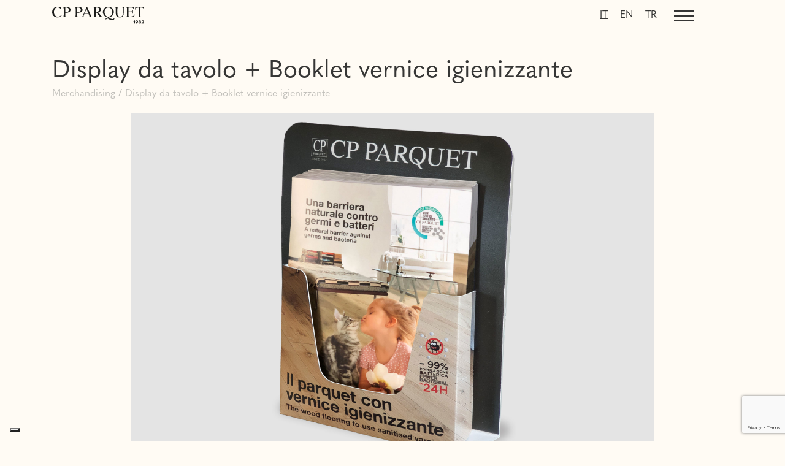

--- FILE ---
content_type: text/html; charset=UTF-8
request_url: https://cpparquet.it/merchandising/display-da-tavolo-booklet-vernice-igienizzante/
body_size: 8969
content:
<!DOCTYPE html>
<html class="no-js" lang="it-IT">

<head>
    <meta charset="utf-8">
    <meta http-equiv="X-UA-Compatible" content="IE=edge">
    <meta name="viewport" content="width=device-width, initial-scale=1.0">
    			<script type="text/javascript" class="_iub_cs_skip">
				var _iub = _iub || {};
				_iub.csConfiguration = _iub.csConfiguration || {};
				_iub.csConfiguration.siteId = "3801426";
				_iub.csConfiguration.cookiePolicyId = "86753782";
			</script>
			<script class="_iub_cs_skip" src="https://cs.iubenda.com/autoblocking/3801426.js"></script>
			<meta name='robots' content='index, follow, max-image-preview:large, max-snippet:-1, max-video-preview:-1' />
<link rel="alternate" hreflang="it" href="https://cpparquet.it/merchandising/display-da-tavolo-booklet-vernice-igienizzante/" />
<link rel="alternate" hreflang="en" href="https://cpparquet.it/merchandising/display-da-tavolo-booklet-vernice-igienizzante/?lang=en" />
<link rel="alternate" hreflang="tr" href="https://cpparquet.it/merchandising/table-display-booklet-sanitised-varnish/?lang=tr" />
<link rel="alternate" hreflang="x-default" href="https://cpparquet.it/merchandising/display-da-tavolo-booklet-vernice-igienizzante/" />

	<!-- This site is optimized with the Yoast SEO plugin v26.8 - https://yoast.com/product/yoast-seo-wordpress/ -->
	<title>Display da tavolo + Booklet vernice igienizzante - CP Parquet</title>
	<link rel="canonical" href="https://cpparquet.it/merchandising/display-da-tavolo-booklet-vernice-igienizzante/" />
	<meta property="og:locale" content="it_IT" />
	<meta property="og:type" content="article" />
	<meta property="og:title" content="Display da tavolo + Booklet vernice igienizzante - CP Parquet" />
	<meta property="og:url" content="https://cpparquet.it/merchandising/display-da-tavolo-booklet-vernice-igienizzante/" />
	<meta property="og:site_name" content="CP Parquet" />
	<meta property="article:publisher" content="https://it-it.facebook.com/cpparquet/" />
	<meta property="article:modified_time" content="2021-06-30T13:57:51+00:00" />
	<meta name="twitter:card" content="summary_large_image" />
	<meta name="twitter:site" content="@cpparquet" />
	<script type="application/ld+json" class="yoast-schema-graph">{"@context":"https://schema.org","@graph":[{"@type":"WebPage","@id":"https://cpparquet.it/merchandising/display-da-tavolo-booklet-vernice-igienizzante/","url":"https://cpparquet.it/merchandising/display-da-tavolo-booklet-vernice-igienizzante/","name":"Display da tavolo + Booklet vernice igienizzante - CP Parquet","isPartOf":{"@id":"https://cpparquet.it/#website"},"datePublished":"2021-04-01T07:06:37+00:00","dateModified":"2021-06-30T13:57:51+00:00","breadcrumb":{"@id":"https://cpparquet.it/merchandising/display-da-tavolo-booklet-vernice-igienizzante/#breadcrumb"},"inLanguage":"it-IT","potentialAction":[{"@type":"ReadAction","target":["https://cpparquet.it/merchandising/display-da-tavolo-booklet-vernice-igienizzante/"]}]},{"@type":"BreadcrumbList","@id":"https://cpparquet.it/merchandising/display-da-tavolo-booklet-vernice-igienizzante/#breadcrumb","itemListElement":[{"@type":"ListItem","position":1,"name":"Home","item":"https://cpparquet.it/"},{"@type":"ListItem","position":2,"name":"Display da tavolo + Booklet vernice igienizzante"}]},{"@type":"WebSite","@id":"https://cpparquet.it/#website","url":"https://cpparquet.it/","name":"CP Parquet","description":"","publisher":{"@id":"https://cpparquet.it/#organization"},"potentialAction":[{"@type":"SearchAction","target":{"@type":"EntryPoint","urlTemplate":"https://cpparquet.it/?s={search_term_string}"},"query-input":{"@type":"PropertyValueSpecification","valueRequired":true,"valueName":"search_term_string"}}],"inLanguage":"it-IT"},{"@type":"Organization","@id":"https://cpparquet.it/#organization","name":"CP Parquet S.R.L.","url":"https://cpparquet.it/","logo":{"@type":"ImageObject","inLanguage":"it-IT","@id":"https://cpparquet.it/#/schema/logo/image/","url":"https://cpparquet.it/wp-content/uploads/2021/08/50990900_1528372353974030_1286061195815550976_n.png","contentUrl":"https://cpparquet.it/wp-content/uploads/2021/08/50990900_1528372353974030_1286061195815550976_n.png","width":400,"height":400,"caption":"CP Parquet S.R.L."},"image":{"@id":"https://cpparquet.it/#/schema/logo/image/"},"sameAs":["https://it-it.facebook.com/cpparquet/","https://x.com/cpparquet","https://www.instagram.com/cp_parquet/","https://www.youtube.com/channel/UC_YD6wQ__8LPrxAlgFmWZKg"]}]}</script>
	<!-- / Yoast SEO plugin. -->


<link rel='dns-prefetch' href='//cdn.iubenda.com' />
<link rel='dns-prefetch' href='//codicebusiness.shinystat.com' />
<link rel='dns-prefetch' href='//cdnjs.cloudflare.com' />
<link rel='dns-prefetch' href='//code.jquery.com' />
<link rel='dns-prefetch' href='//cdn.jsdelivr.net' />
<link rel='dns-prefetch' href='//stackpath.bootstrapcdn.com' />
<link rel='dns-prefetch' href='//use.typekit.net' />
<link rel='dns-prefetch' href='//fonts.googleapis.com' />
<link rel="alternate" title="oEmbed (JSON)" type="application/json+oembed" href="https://cpparquet.it/wp-json/oembed/1.0/embed?url=https%3A%2F%2Fcpparquet.it%2Fmerchandising%2Fdisplay-da-tavolo-booklet-vernice-igienizzante%2F" />
<link rel="alternate" title="oEmbed (XML)" type="text/xml+oembed" href="https://cpparquet.it/wp-json/oembed/1.0/embed?url=https%3A%2F%2Fcpparquet.it%2Fmerchandising%2Fdisplay-da-tavolo-booklet-vernice-igienizzante%2F&#038;format=xml" />
<style id='wp-img-auto-sizes-contain-inline-css' type='text/css'>
img:is([sizes=auto i],[sizes^="auto," i]){contain-intrinsic-size:3000px 1500px}
/*# sourceURL=wp-img-auto-sizes-contain-inline-css */
</style>
<link rel='stylesheet' id='wp-block-library-css' href='https://cpparquet.it/wp-includes/css/dist/block-library/style.min.css?ver=6.9' type='text/css' media='all' />
<style id='global-styles-inline-css' type='text/css'>
:root{--wp--preset--aspect-ratio--square: 1;--wp--preset--aspect-ratio--4-3: 4/3;--wp--preset--aspect-ratio--3-4: 3/4;--wp--preset--aspect-ratio--3-2: 3/2;--wp--preset--aspect-ratio--2-3: 2/3;--wp--preset--aspect-ratio--16-9: 16/9;--wp--preset--aspect-ratio--9-16: 9/16;--wp--preset--color--black: #000000;--wp--preset--color--cyan-bluish-gray: #abb8c3;--wp--preset--color--white: #ffffff;--wp--preset--color--pale-pink: #f78da7;--wp--preset--color--vivid-red: #cf2e2e;--wp--preset--color--luminous-vivid-orange: #ff6900;--wp--preset--color--luminous-vivid-amber: #fcb900;--wp--preset--color--light-green-cyan: #7bdcb5;--wp--preset--color--vivid-green-cyan: #00d084;--wp--preset--color--pale-cyan-blue: #8ed1fc;--wp--preset--color--vivid-cyan-blue: #0693e3;--wp--preset--color--vivid-purple: #9b51e0;--wp--preset--gradient--vivid-cyan-blue-to-vivid-purple: linear-gradient(135deg,rgb(6,147,227) 0%,rgb(155,81,224) 100%);--wp--preset--gradient--light-green-cyan-to-vivid-green-cyan: linear-gradient(135deg,rgb(122,220,180) 0%,rgb(0,208,130) 100%);--wp--preset--gradient--luminous-vivid-amber-to-luminous-vivid-orange: linear-gradient(135deg,rgb(252,185,0) 0%,rgb(255,105,0) 100%);--wp--preset--gradient--luminous-vivid-orange-to-vivid-red: linear-gradient(135deg,rgb(255,105,0) 0%,rgb(207,46,46) 100%);--wp--preset--gradient--very-light-gray-to-cyan-bluish-gray: linear-gradient(135deg,rgb(238,238,238) 0%,rgb(169,184,195) 100%);--wp--preset--gradient--cool-to-warm-spectrum: linear-gradient(135deg,rgb(74,234,220) 0%,rgb(151,120,209) 20%,rgb(207,42,186) 40%,rgb(238,44,130) 60%,rgb(251,105,98) 80%,rgb(254,248,76) 100%);--wp--preset--gradient--blush-light-purple: linear-gradient(135deg,rgb(255,206,236) 0%,rgb(152,150,240) 100%);--wp--preset--gradient--blush-bordeaux: linear-gradient(135deg,rgb(254,205,165) 0%,rgb(254,45,45) 50%,rgb(107,0,62) 100%);--wp--preset--gradient--luminous-dusk: linear-gradient(135deg,rgb(255,203,112) 0%,rgb(199,81,192) 50%,rgb(65,88,208) 100%);--wp--preset--gradient--pale-ocean: linear-gradient(135deg,rgb(255,245,203) 0%,rgb(182,227,212) 50%,rgb(51,167,181) 100%);--wp--preset--gradient--electric-grass: linear-gradient(135deg,rgb(202,248,128) 0%,rgb(113,206,126) 100%);--wp--preset--gradient--midnight: linear-gradient(135deg,rgb(2,3,129) 0%,rgb(40,116,252) 100%);--wp--preset--font-size--small: 14px;--wp--preset--font-size--medium: 20px;--wp--preset--font-size--large: 22px;--wp--preset--font-size--x-large: 42px;--wp--preset--font-size--normal: 16px;--wp--preset--font-size--huge: 28px;--wp--preset--spacing--20: 0.44rem;--wp--preset--spacing--30: 0.67rem;--wp--preset--spacing--40: 1rem;--wp--preset--spacing--50: 1.5rem;--wp--preset--spacing--60: 2.25rem;--wp--preset--spacing--70: 3.38rem;--wp--preset--spacing--80: 5.06rem;--wp--preset--shadow--natural: 6px 6px 9px rgba(0, 0, 0, 0.2);--wp--preset--shadow--deep: 12px 12px 50px rgba(0, 0, 0, 0.4);--wp--preset--shadow--sharp: 6px 6px 0px rgba(0, 0, 0, 0.2);--wp--preset--shadow--outlined: 6px 6px 0px -3px rgb(255, 255, 255), 6px 6px rgb(0, 0, 0);--wp--preset--shadow--crisp: 6px 6px 0px rgb(0, 0, 0);}:where(.is-layout-flex){gap: 0.5em;}:where(.is-layout-grid){gap: 0.5em;}body .is-layout-flex{display: flex;}.is-layout-flex{flex-wrap: wrap;align-items: center;}.is-layout-flex > :is(*, div){margin: 0;}body .is-layout-grid{display: grid;}.is-layout-grid > :is(*, div){margin: 0;}:where(.wp-block-columns.is-layout-flex){gap: 2em;}:where(.wp-block-columns.is-layout-grid){gap: 2em;}:where(.wp-block-post-template.is-layout-flex){gap: 1.25em;}:where(.wp-block-post-template.is-layout-grid){gap: 1.25em;}.has-black-color{color: var(--wp--preset--color--black) !important;}.has-cyan-bluish-gray-color{color: var(--wp--preset--color--cyan-bluish-gray) !important;}.has-white-color{color: var(--wp--preset--color--white) !important;}.has-pale-pink-color{color: var(--wp--preset--color--pale-pink) !important;}.has-vivid-red-color{color: var(--wp--preset--color--vivid-red) !important;}.has-luminous-vivid-orange-color{color: var(--wp--preset--color--luminous-vivid-orange) !important;}.has-luminous-vivid-amber-color{color: var(--wp--preset--color--luminous-vivid-amber) !important;}.has-light-green-cyan-color{color: var(--wp--preset--color--light-green-cyan) !important;}.has-vivid-green-cyan-color{color: var(--wp--preset--color--vivid-green-cyan) !important;}.has-pale-cyan-blue-color{color: var(--wp--preset--color--pale-cyan-blue) !important;}.has-vivid-cyan-blue-color{color: var(--wp--preset--color--vivid-cyan-blue) !important;}.has-vivid-purple-color{color: var(--wp--preset--color--vivid-purple) !important;}.has-black-background-color{background-color: var(--wp--preset--color--black) !important;}.has-cyan-bluish-gray-background-color{background-color: var(--wp--preset--color--cyan-bluish-gray) !important;}.has-white-background-color{background-color: var(--wp--preset--color--white) !important;}.has-pale-pink-background-color{background-color: var(--wp--preset--color--pale-pink) !important;}.has-vivid-red-background-color{background-color: var(--wp--preset--color--vivid-red) !important;}.has-luminous-vivid-orange-background-color{background-color: var(--wp--preset--color--luminous-vivid-orange) !important;}.has-luminous-vivid-amber-background-color{background-color: var(--wp--preset--color--luminous-vivid-amber) !important;}.has-light-green-cyan-background-color{background-color: var(--wp--preset--color--light-green-cyan) !important;}.has-vivid-green-cyan-background-color{background-color: var(--wp--preset--color--vivid-green-cyan) !important;}.has-pale-cyan-blue-background-color{background-color: var(--wp--preset--color--pale-cyan-blue) !important;}.has-vivid-cyan-blue-background-color{background-color: var(--wp--preset--color--vivid-cyan-blue) !important;}.has-vivid-purple-background-color{background-color: var(--wp--preset--color--vivid-purple) !important;}.has-black-border-color{border-color: var(--wp--preset--color--black) !important;}.has-cyan-bluish-gray-border-color{border-color: var(--wp--preset--color--cyan-bluish-gray) !important;}.has-white-border-color{border-color: var(--wp--preset--color--white) !important;}.has-pale-pink-border-color{border-color: var(--wp--preset--color--pale-pink) !important;}.has-vivid-red-border-color{border-color: var(--wp--preset--color--vivid-red) !important;}.has-luminous-vivid-orange-border-color{border-color: var(--wp--preset--color--luminous-vivid-orange) !important;}.has-luminous-vivid-amber-border-color{border-color: var(--wp--preset--color--luminous-vivid-amber) !important;}.has-light-green-cyan-border-color{border-color: var(--wp--preset--color--light-green-cyan) !important;}.has-vivid-green-cyan-border-color{border-color: var(--wp--preset--color--vivid-green-cyan) !important;}.has-pale-cyan-blue-border-color{border-color: var(--wp--preset--color--pale-cyan-blue) !important;}.has-vivid-cyan-blue-border-color{border-color: var(--wp--preset--color--vivid-cyan-blue) !important;}.has-vivid-purple-border-color{border-color: var(--wp--preset--color--vivid-purple) !important;}.has-vivid-cyan-blue-to-vivid-purple-gradient-background{background: var(--wp--preset--gradient--vivid-cyan-blue-to-vivid-purple) !important;}.has-light-green-cyan-to-vivid-green-cyan-gradient-background{background: var(--wp--preset--gradient--light-green-cyan-to-vivid-green-cyan) !important;}.has-luminous-vivid-amber-to-luminous-vivid-orange-gradient-background{background: var(--wp--preset--gradient--luminous-vivid-amber-to-luminous-vivid-orange) !important;}.has-luminous-vivid-orange-to-vivid-red-gradient-background{background: var(--wp--preset--gradient--luminous-vivid-orange-to-vivid-red) !important;}.has-very-light-gray-to-cyan-bluish-gray-gradient-background{background: var(--wp--preset--gradient--very-light-gray-to-cyan-bluish-gray) !important;}.has-cool-to-warm-spectrum-gradient-background{background: var(--wp--preset--gradient--cool-to-warm-spectrum) !important;}.has-blush-light-purple-gradient-background{background: var(--wp--preset--gradient--blush-light-purple) !important;}.has-blush-bordeaux-gradient-background{background: var(--wp--preset--gradient--blush-bordeaux) !important;}.has-luminous-dusk-gradient-background{background: var(--wp--preset--gradient--luminous-dusk) !important;}.has-pale-ocean-gradient-background{background: var(--wp--preset--gradient--pale-ocean) !important;}.has-electric-grass-gradient-background{background: var(--wp--preset--gradient--electric-grass) !important;}.has-midnight-gradient-background{background: var(--wp--preset--gradient--midnight) !important;}.has-small-font-size{font-size: var(--wp--preset--font-size--small) !important;}.has-medium-font-size{font-size: var(--wp--preset--font-size--medium) !important;}.has-large-font-size{font-size: var(--wp--preset--font-size--large) !important;}.has-x-large-font-size{font-size: var(--wp--preset--font-size--x-large) !important;}
/*# sourceURL=global-styles-inline-css */
</style>

<style id='classic-theme-styles-inline-css' type='text/css'>
/*! This file is auto-generated */
.wp-block-button__link{color:#fff;background-color:#32373c;border-radius:9999px;box-shadow:none;text-decoration:none;padding:calc(.667em + 2px) calc(1.333em + 2px);font-size:1.125em}.wp-block-file__button{background:#32373c;color:#fff;text-decoration:none}
/*# sourceURL=/wp-includes/css/classic-themes.min.css */
</style>
<link rel='stylesheet' id='wpml-blocks-css' href='https://cpparquet.it/wp-content/plugins/sitepress-multilingual-cms/dist/css/blocks/styles.css?ver=4.6.3' type='text/css' media='all' />
<link rel='stylesheet' id='contact-form-7-css' href='https://cpparquet.it/wp-content/plugins/contact-form-7/includes/css/styles.css?ver=6.1.4' type='text/css' media='all' />
<link rel='stylesheet' id='wpml-legacy-horizontal-list-0-css' href='//cpparquet.it/wp-content/plugins/sitepress-multilingual-cms/templates/language-switchers/legacy-list-horizontal/style.min.css?ver=1' type='text/css' media='all' />
<link rel='stylesheet' id='bootstrap4-css' href='https://cpparquet.it/wp-content/themes/cpparquet/__inc/scss/bootstrap/bootstrap.css?ver=4.6.0' type='text/css' media='all' />
<link rel='stylesheet' id='fontawesome5-css' href='https://cdnjs.cloudflare.com/ajax/libs/font-awesome/5.14.0/css/all.min.css?ver=5.14.0' type='text/css' media='all' />
<link rel='stylesheet' id='quasimoda-webfont-css' href='https://use.typekit.net/san6rak.css' type='text/css' media='all' />
<link rel='stylesheet' id='theme-css' href='https://cpparquet.it/wp-content/themes/cpparquet/theme/css/b4st.css' type='text/css' media='all' />
<link rel='stylesheet' id='slick-css-css' href='https://cpparquet.it/wp-content/themes/cpparquet/__inc/vendor/slick/slick.css' type='text/css' media='all' />
<link rel='stylesheet' id='select-css-css' href='https://cpparquet.it/wp-content/themes/cpparquet/__inc/vendor/bootstrap-select-1.13.9/css/bootstrap-select.min.css' type='text/css' media='all' />
<link rel='stylesheet' id='slick-theme-css-css' href='https://cpparquet.it/wp-content/themes/cpparquet/__inc/vendor/slick/slick-theme.css' type='text/css' media='all' />
<link rel='stylesheet' id='simple-lightbox-css-css' href='https://cpparquet.it/wp-content/themes/cpparquet/__inc/vendor/simplelightbox-master/src/simple-lightbox.css' type='text/css' media='all' />
<link rel='stylesheet' id='material-icons-css-css' href='https://fonts.googleapis.com/icon?family=Material+Icons&#038;style=outlined' type='text/css' media='all' />
<link rel='stylesheet' id='custom-css-css' href='https://cpparquet.it/wp-content/themes/cpparquet/__inc/css/custom.css?ver=3.4' type='text/css' media='all' />

<script  type="text/javascript" class=" _iub_cs_skip" type="text/javascript" id="iubenda-head-inline-scripts-0">
/* <![CDATA[ */

var _iub = _iub || [];
_iub.csConfiguration = {"siteId":3801426,"cookiePolicyId":86753782,"lang":"it","storage":{"useSiteId":true}};

//# sourceURL=iubenda-head-inline-scripts-0
/* ]]> */
</script>
<script  type="text/javascript" class=" _iub_cs_skip" type="text/javascript" src="//cdn.iubenda.com/cs/gpp/stub.js?ver=3.11.1" id="iubenda-head-scripts-1-js"></script>
<script  type="text/javascript" charset="UTF-8" async="" class=" _iub_cs_skip" type="text/javascript" src="//cdn.iubenda.com/cs/iubenda_cs.js?ver=3.11.1" id="iubenda-head-scripts-2-js"></script>
<script type="text/javascript" src="https://cpparquet.it/wp-includes/js/jquery/jquery.min.js?ver=3.7.1" id="jquery-core-js"></script>
<script type="text/javascript" src="https://cpparquet.it/wp-includes/js/jquery/jquery-migrate.min.js?ver=3.4.1" id="jquery-migrate-js"></script>
<script type="text/javascript" async src="https://codicebusiness.shinystat.com/cgi-bin/getcod.cgi?USER=7S-cpparquetit&amp;NODW=yes&amp;WPPV=1.0.15" id="shinystat-analytics_getcod-js"></script>
<link rel="https://api.w.org/" href="https://cpparquet.it/wp-json/" /><meta name="generator" content="WPML ver:4.6.3 stt:1,27,53;" />
<link rel="icon" href="https://cpparquet.it/wp-content/uploads/2025/02/cropped-favicon-32x32.jpg" sizes="32x32" />
<link rel="icon" href="https://cpparquet.it/wp-content/uploads/2025/02/cropped-favicon-192x192.jpg" sizes="192x192" />
<link rel="apple-touch-icon" href="https://cpparquet.it/wp-content/uploads/2025/02/cropped-favicon-180x180.jpg" />
<meta name="msapplication-TileImage" content="https://cpparquet.it/wp-content/uploads/2025/02/cropped-favicon-270x270.jpg" />
		<style type="text/css" id="wp-custom-css">
			@media (max-width: 576px) {
    .bigMenu .colMenu.bgGray01, .bigLabMenu .colMenu.bgGray01 {
        height: 29.4vh;
        padding-top: 8vh;
    }
}

@media (max-width: 576px) {
    .bigMenu .toolsFooterMenu, .bigLabMenu .toolsFooterMenu {
        background-color: #656561;
        height: 8vh;
    }
}		</style>
		<style id="wpforms-css-vars-root">
				:root {
					--wpforms-field-border-radius: 3px;
--wpforms-field-background-color: #ffffff;
--wpforms-field-border-color: rgba( 0, 0, 0, 0.25 );
--wpforms-field-text-color: rgba( 0, 0, 0, 0.7 );
--wpforms-label-color: rgba( 0, 0, 0, 0.85 );
--wpforms-label-sublabel-color: rgba( 0, 0, 0, 0.55 );
--wpforms-label-error-color: #d63637;
--wpforms-button-border-radius: 3px;
--wpforms-button-background-color: #066aab;
--wpforms-button-text-color: #ffffff;
--wpforms-field-size-input-height: 43px;
--wpforms-field-size-input-spacing: 15px;
--wpforms-field-size-font-size: 16px;
--wpforms-field-size-line-height: 19px;
--wpforms-field-size-padding-h: 14px;
--wpforms-field-size-checkbox-size: 16px;
--wpforms-field-size-sublabel-spacing: 5px;
--wpforms-field-size-icon-size: 1;
--wpforms-label-size-font-size: 16px;
--wpforms-label-size-line-height: 19px;
--wpforms-label-size-sublabel-font-size: 14px;
--wpforms-label-size-sublabel-line-height: 17px;
--wpforms-button-size-font-size: 17px;
--wpforms-button-size-height: 41px;
--wpforms-button-size-padding-h: 15px;
--wpforms-button-size-margin-top: 10px;

				}
			</style>
    <script>
    (function(i, s, o, g, r, a, m) {
        i['GoogleAnalyticsObject'] = r;
        i[r] = i[r] || function() {

            (i[r].q = i[r].q || []).push(arguments)
        }, i[r].l = 1 * new Date();
        a = s.createElement(o),

            m = s.getElementsByTagName(o)[0];
        a.async = 1;
        a.src = g;
        m.parentNode.insertBefore(a, m)

    })(window, document, 'script', 'https://www.google-analytics.com/analytics.js', 'ga');



    ga('create', 'UA-35056508-1', 'auto');

    ga('send', 'pageview');
    </script>



   <!-- Meta Pixel Code -->
<script>
!function(f,b,e,v,n,t,s)
{if(f.fbq)return;n=f.fbq=function(){n.callMethod?
n.callMethod.apply(n,arguments):n.queue.push(arguments)};
if(!f._fbq)f._fbq=n;n.push=n;n.loaded=!0;n.version='2.0';
n.queue=[];t=b.createElement(e);t.async=!0;
t.src=v;s=b.getElementsByTagName(e)[0];
s.parentNode.insertBefore(t,s)}(window, document,'script',
'https://connect.facebook.net/en_US/fbevents.js');
fbq('init', '437728132158577');
fbq('track', 'PageView');
</script>
<noscript><img height="1" width="1" style="display:none"
src="https://www.facebook.com/tr?id=437728132158577&ev=PageView&noscript=1"
/></noscript>
<!-- End Meta Pixel Code -->


</head>

<body id="top" class="wp-singular merchandising-template-default single single-merchandising postid-1175 wp-theme-cpparquet scura it">

    <div id="preloader"><img id="img-preloader" src="https://cpparquet.it/wp-content/themes/cpparquet/__inc/images/grid.svg">
    </div>

    <div id="resetOverAdv"></div>
    <div id="floatingMenu" class="floatingMenu">
        <div class="container-md">
            <div class="row justify-content-between">
                <div class="col-md-4 col-6">
                    <a class="navbar-brand" href="https://cpparquet.it/"><img
                            src="https://cpparquet.it/wp-content/themes/cpparquet/__inc/svg/logoHead_dark.svg"
                            data-dark="https://cpparquet.it/wp-content/themes/cpparquet/__inc/svg/logoHead_dark.svg"
                            data-white="https://cpparquet.it/wp-content/themes/cpparquet/__inc/svg/logoHead.svg"
                            title="CP Parquet"></a>
                </div>

                <div class="col-2">
                    <div class="wpml-wrapper">
                        
<div class="wpml-ls-statics-shortcode_actions wpml-ls wpml-ls-legacy-list-horizontal">
	<ul><li class="wpml-ls-slot-shortcode_actions wpml-ls-item wpml-ls-item-it wpml-ls-current-language wpml-ls-first-item wpml-ls-item-legacy-list-horizontal">
				<a href="https://cpparquet.it/merchandising/display-da-tavolo-booklet-vernice-igienizzante/" class="wpml-ls-link">
                    <span class="wpml-ls-native">IT</span></a>
			</li><li class="wpml-ls-slot-shortcode_actions wpml-ls-item wpml-ls-item-en wpml-ls-item-legacy-list-horizontal">
				<a href="https://cpparquet.it/merchandising/display-da-tavolo-booklet-vernice-igienizzante/?lang=en" class="wpml-ls-link">
                    <span class="wpml-ls-display">EN</span></a>
			</li><li class="wpml-ls-slot-shortcode_actions wpml-ls-item wpml-ls-item-tr wpml-ls-last-item wpml-ls-item-legacy-list-horizontal">
				<a href="https://cpparquet.it/merchandising/table-display-booklet-sanitised-varnish/?lang=tr" class="wpml-ls-link">
                    <span class="wpml-ls-display">TR</span></a>
			</li></ul>
</div>
                    </div>
                    <div class="burger" id="burgerMenuBtn">
                        <span></span>
                        <span></span>
                        <span></span>
                        <span></span>
                    </div>

                </div>

            </div>



        </div>
    </div>

    <div id="bigMenu" class="bigMenu align-items-stretch bgGray03" style="visibility: hidden;">
        <div class="container-fluid">
            <div class="row">
                <div class="col-md-4 bgGray01 colMenu">
                    <ul id="menu-main-it-1" class="menuList"><li class="header"><h3>Natura</h3></li><li id="menu-item-97" class="menu-item menu-item-type-post_type menu-item-object-page menu-item-97"><a href="https://cpparquet.it/filosofia/">Filosofia</a></li>
<li id="menu-item-287" class="menu-item menu-item-type-post_type menu-item-object-page menu-item-287"><a href="https://cpparquet.it/certificazioni/">Certificazioni</a></li>
<li id="menu-item-15063" class="menu-item menu-item-type-post_type menu-item-object-page menu-item-15063"><a href="https://cpparquet.it/whistleblowing/">Whistleblowing</a></li>
</ul>
                </div>
                <div class="col-md-4 bgGray02 colMenu">
                    <ul id="menu-main-it-2" class="menuList"><li class="header"><h3>Legno</h3></li><li id="menu-item-357" class="menu-item menu-item-type-post_type menu-item-object-page menu-item-357"><a href="https://cpparquet.it/azienda/">Azienda</a></li>
<li id="menu-item-195" class="menu-item menu-item-type-post_type menu-item-object-page menu-item-195"><a href="https://cpparquet.it/artigianalita/">Artigianalità</a></li>
<li id="menu-item-420" class="menu-item menu-item-type-post_type menu-item-object-page menu-item-420"><a href="https://cpparquet.it/processo/">Processo</a></li>
<li id="menu-item-592" class="menu-item menu-item-type-post_type menu-item-object-page menu-item-592"><a href="https://cpparquet.it/contattaci/">Contatti</a></li>
</ul>
                </div>
                <div class="col-md-4 bgGray03 colMenu">
                    <ul id="menu-main-it-3" class="menuList"><li class="header"><h3>Parquet</h3></li><li id="menu-item-693" class="menu-item menu-item-type-post_type menu-item-object-page menu-item-693"><a href="https://cpparquet.it/collezioni/">Prodotti</a></li>
<li id="menu-item-746" class="menu-item menu-item-type-post_type menu-item-object-page menu-item-746"><a href="https://cpparquet.it/page-referenze/">Referenze</a></li>
<li id="menu-item-459" class="menu-item menu-item-type-post_type menu-item-object-page menu-item-459"><a href="https://cpparquet.it/posa-e-manutenzione/">Posa e manutenzione</a></li>
<li id="menu-item-14153" class="menu-item menu-item-type-post_type menu-item-object-page menu-item-14153"><a href="https://cpparquet.it/smaltimento/">Smaltisci e ricicla</a></li>
<li id="menu-item-1180" class="menu-item menu-item-type-post_type menu-item-object-page menu-item-1180"><a href="https://cpparquet.it/merchandising/">Merchandising</a></li>
<li id="menu-item-646" class="menu-item menu-item-type-post_type menu-item-object-page menu-item-646"><a href="https://cpparquet.it/download/">Download</a></li>
<li id="menu-item-427" class="menu-item menu-item-type-post_type menu-item-object-page current_page_parent menu-item-427"><a href="https://cpparquet.it/news/">News</a></li>
</ul>
                </div>
            </div>


            <div class="toolsFooterMenu">
                <div class="container-fluid">
                    <div class="row">
                        <div class="col-md-6 col-5">
                            <div class="wrap">
                                                                <a href="https://cpparquet.it?lang=it&s="><span
                                        class="material-icons material-icons-outlined">search</span>
                                    Cerca</a>
                                
                            </div>
                        </div>
                        <div class="col-md-4 offset-md-2 offset-0 col-7">
                            <div class="wrap">
                                <a href="https://cpparquet.it/cp-lab-design/">CP LAB Design<span
                                        class="material-icons material-icons-outlined">north_east</span></a>
                            </div>
                        </div>
                    </div>
                </div>
            </div>

        </div>
    </div>
<main id="single-referenze" class="mt-10 mt-md-5 mb-6 mb-md-3">
    <div class="container">
        <div class="row">
            <div class="col-md-12">
                <h1 class="h2">Display da tavolo + Booklet vernice igienizzante</h1>
                <h2 class="breadcrumb">
                    <a class="first" href="https://cpparquet.it/merchandising/">Merchandising</a>
                    /
                    <span class="last">Display da tavolo + Booklet vernice igienizzante</span>
                </h2>
            </div>
        </div>
        <div class="row mt-4 mt-md-2 thumbnail-row justify-content-center">
            <div class="col-md-10 pl-5 pr-5 overflow-hidden">
                                <div class="galleryNews">
                                        <img data-info="slideInfo-0" title="Display da tavolo + Booklet Vernice igienizzante"
                        alt="Display da tavolo + Booklet Vernice igienizzante" src="https://cpparquet.it/wp-content/uploads/2021/04/Espositore-da-tavolo_Vernice-Igienizzante-scaled-1.jpg">
                                    </div>

                <div class="navCarosello leftNav"><span class="material-icons material-icons-outlined">arrow_back</span>
                </div>
                <div class="navCarosello rightNav"><span
                        class="material-icons material-icons-outlined">arrow_forward</span></div>

                            </div>
        </div>
        <div class="row mt-5 mt-md-3">
            <div class="col-md-12">
                <div class="pagingInfo"></div>
            </div>
        </div>
                <div class="row">
            <div class="col-md-12 description">
              
                                                <div id="slideInfo-0" class="slideInfo"
                    data-fotoHd="https://cpparquet.it/wp-content/uploads/2021/06/Display-da-tavolo_Vernice-Igienizzante-scaled-1.jpg">
                    <div class="d-flex justify-content-between">
                        <h3 class="h3 mb-4">Informazioni</h3>
                    </div>
                                        <h4>01</h4>
                                                            <p><strong>DIMENSIONI DISPLAY</strong></p>
<p>Larghezza 23,5 cm<br />
Altezza 29 cm</p>
                                    </div>
                                                
            </div>
        </div>
                            </div>
</main>

<section id="s09" class="s09 littleFullScreen imgBgBasic blackScreen align-items-center d-flex"
        style="background-image:url(https://cpparquet.it/wp-content/uploads/2021/03/header_prodotti_collezioni-e1616870564310.jpg);">
        <div class=" container-sm">
            <div class="row">
                <div class="col-lg-5">
                    <div class="s02_box text-left whiteC wFull">
                        <h2 class="h2-small h2-xs-small"><a class="nuh transitionAll" href="https://cpparquet.it/finiture/">→ Scopri le nuove<br> finiture e i nuovi colori.</a></h2>
                    </div>
                </div>
            </div>
        </div>
</section>
<footer id="footer" class="footer pt-5 pb-5">
    <a id="goTop" class="goTop scroll" href="#top"><span class="d-none d-md-inline-block">Torna su</span> <span class="material-icons material-icons-outlined">north</span></a>
    <div class="container">
        <div class="row d-flex align-items-stretch">
            <div class="mb-4 mb-sm-0 col-12 col-md-3">
                <img class="footerLogo mb-2" src="https://cpparquet.it/wp-content/themes/cpparquet/__inc/svg/logoHead.svg">
                 <p>CP Parquet S.R.L.<br>
                    P.iva 01500490261<br>
                    REA: TV - 156561 | Cap. soc. i.v. : € 100.000<br>
                    <br>
                    Tel. +39 0423 53305<br>
                    Fax. +39 0423 538993<br>
                    Email <a href="mailto:info@cpparquet.it">info@cpparquet.it</a>
                </p>            </div>
            <div class="mb-4 mb-sm-0 col-12 col-md-3">
                <p>HEADQUARTER<br>
                    Via Rosset, 2-4-6-8<br>
                    31017 - Pieve del Grappa TV<br>
                    <br>
                    SHOWROOM<br>
                    Materia 2.0<br>
                    Via Marco Polo 9<br>
                    20124 Milano (MI) - IT
                </p>            </div>
            <div class="mb-4 mb-sm-0 col-12 col-md-3">
                <span class="text-uppercase">Main menù</span>
                <ul id="menu-footer-ita" class="footerMenu"><li id="menu-item-312" class="menu-item menu-item-type-post_type menu-item-object-page menu-item-312"><a href="https://cpparquet.it/certificazioni/">Certificazioni</a></li>
<li id="menu-item-356" class="menu-item menu-item-type-post_type menu-item-object-page menu-item-356"><a href="https://cpparquet.it/azienda/">Azienda</a></li>
<li id="menu-item-692" class="menu-item menu-item-type-post_type menu-item-object-page menu-item-692"><a href="https://cpparquet.it/collezioni/">Prodotti</a></li>
<li id="menu-item-3797" class="menu-item menu-item-type-post_type menu-item-object-page menu-item-3797"><a href="https://cpparquet.it/page-referenze/">Referenze</a></li>
<li id="menu-item-1181" class="menu-item menu-item-type-post_type menu-item-object-page menu-item-1181"><a href="https://cpparquet.it/merchandising/">Merchandising</a></li>
<li id="menu-item-647" class="menu-item menu-item-type-post_type menu-item-object-page menu-item-647"><a href="https://cpparquet.it/download/">Download</a></li>
<li id="menu-item-426" class="menu-item menu-item-type-post_type menu-item-object-page current_page_parent menu-item-426"><a href="https://cpparquet.it/news/">News</a></li>
<li id="menu-item-14157" class="menu-item menu-item-type-post_type menu-item-object-page menu-item-14157"><a href="https://cpparquet.it/smaltimento/">Smaltisci e ricicla</a></li>
<li id="menu-item-15057" class="menu-item menu-item-type-post_type menu-item-object-page menu-item-15057"><a href="https://cpparquet.it/whistleblowing/">Whistleblowing</a></li>
</ul>
            </div>
            <div class="last-footer-column mb-4 mb-sm-0 col-12 col-md-3">
                <div>
                <p><a href="https://cpparquet.it/cp-lab-design/">CP LAB DESIGN</a> <span class="material-icons material-icons-outlined">north_east</span></p>
                <p class="border-bottom">
                    Scopri come arredare la tua casa con le nostre finiture.</p>
            </div>
                <div class="social">

                    <a class="social-link mr-1 mr-md-3" href="https://it-it.facebook.com/cpparquet/">
                        <img src="https://cpparquet.it/wp-content/themes/cpparquet/__inc/images/fb-ico.svg" class="socialIco" >                    </a>
                    <a target="_blank" class="social-link mr-1 mr-md-3"
                        href="https://www.instagram.com/cpparquet/ "><img src="https://cpparquet.it/wp-content/themes/cpparquet/__inc/images/inst-ico.svg" class="socialIco" ></a>
                    <a target="_blank" class="social-link mr-1 mr-md-3"
                        href="https://twitter.com/cpparquet"><img src="https://cpparquet.it/wp-content/themes/cpparquet/__inc/images/tw-ico.svg" class="socialIco" ></a>
                    <a style="width: 23px;" class="social-link mr-1 mr-md-3" target="_blank" href="https://www.archiproducts.com/it/cp-parquet"><img src="https://cpparquet.it/wp-content/themes/cpparquet/__inc/images/ama-ico.svg" class="socialIco" ></a>
                    <a class="social-link" target="_blank" href="https://www.youtube.com/@cpparquetsrl"><img src="https://cpparquet.it/wp-content/themes/cpparquet/__inc/images/yt_icon_mono.svg" class="socialIco" ></a>
                    

                </div>
            </div>
        </div>
    </div>
</footer>
<footer id="bottom_footer" class="bottom_footer">
    <p>CP Parquet S.R.L. | Tutti i diritti sono riservati © 2021 <span>| <a target="_blank" href="https://cpparquet.it/privacy-policy/">Privacy Policy</a> <a target="_blank" href="https://www.iubenda.com/privacy-policy/86753782/cookie-policy">Cookie Policy</a> | <a target="_blank" href="https://cpparquet.it/wp-content/uploads/2024/12/modulo-esercizio-diritti-interessati.pdf">Modulo esercizio diritti interessato</a> | Designed by <a href="https://www.marcantonio.com/" target="_blank">Marcantonio</a></span></p></footer>


<script type="speculationrules">
{"prefetch":[{"source":"document","where":{"and":[{"href_matches":"/*"},{"not":{"href_matches":["/wp-*.php","/wp-admin/*","/wp-content/uploads/*","/wp-content/*","/wp-content/plugins/*","/wp-content/themes/cpparquet/*","/*\\?(.+)"]}},{"not":{"selector_matches":"a[rel~=\"nofollow\"]"}},{"not":{"selector_matches":".no-prefetch, .no-prefetch a"}}]},"eagerness":"conservative"}]}
</script>
<!-- Matomo --><script type="text/javascript">
var _paq = window._paq = window._paq || [];
_paq.push(['trackPageView']);_paq.push(['enableLinkTracking']);_paq.push(['alwaysUseSendBeacon']);_paq.push(['setTrackerUrl', "\/\/cpparquet.it\/wp-content\/plugins\/matomo\/app\/matomo.php"]);_paq.push(['setSiteId', '1']);var d=document, g=d.createElement('script'), s=d.getElementsByTagName('script')[0];
g.type='text/javascript'; g.async=true; g.src="\/\/cpparquet.it\/wp-content\/uploads\/matomo\/matomo.js"; s.parentNode.insertBefore(g,s);
</script>
<!-- End Matomo Code --><script type="text/javascript" src="https://cpparquet.it/wp-includes/js/dist/hooks.min.js?ver=dd5603f07f9220ed27f1" id="wp-hooks-js"></script>
<script type="text/javascript" src="https://cpparquet.it/wp-includes/js/dist/i18n.min.js?ver=c26c3dc7bed366793375" id="wp-i18n-js"></script>
<script type="text/javascript" id="wp-i18n-js-after">
/* <![CDATA[ */
wp.i18n.setLocaleData( { 'text direction\u0004ltr': [ 'ltr' ] } );
//# sourceURL=wp-i18n-js-after
/* ]]> */
</script>
<script type="text/javascript" src="https://cpparquet.it/wp-content/plugins/contact-form-7/includes/swv/js/index.js?ver=6.1.4" id="swv-js"></script>
<script type="text/javascript" id="contact-form-7-js-translations">
/* <![CDATA[ */
( function( domain, translations ) {
	var localeData = translations.locale_data[ domain ] || translations.locale_data.messages;
	localeData[""].domain = domain;
	wp.i18n.setLocaleData( localeData, domain );
} )( "contact-form-7", {"translation-revision-date":"2026-01-14 20:31:08+0000","generator":"GlotPress\/4.0.3","domain":"messages","locale_data":{"messages":{"":{"domain":"messages","plural-forms":"nplurals=2; plural=n != 1;","lang":"it"},"This contact form is placed in the wrong place.":["Questo modulo di contatto \u00e8 posizionato nel posto sbagliato."],"Error:":["Errore:"]}},"comment":{"reference":"includes\/js\/index.js"}} );
//# sourceURL=contact-form-7-js-translations
/* ]]> */
</script>
<script type="text/javascript" id="contact-form-7-js-before">
/* <![CDATA[ */
var wpcf7 = {
    "api": {
        "root": "https:\/\/cpparquet.it\/wp-json\/",
        "namespace": "contact-form-7\/v1"
    }
};
//# sourceURL=contact-form-7-js-before
/* ]]> */
</script>
<script type="text/javascript" src="https://cpparquet.it/wp-content/plugins/contact-form-7/includes/js/index.js?ver=6.1.4" id="contact-form-7-js"></script>
<script type="text/javascript" id="iubenda-forms-js-extra">
/* <![CDATA[ */
var iubFormParams = [];
//# sourceURL=iubenda-forms-js-extra
/* ]]> */
</script>
<script type="text/javascript" src="https://cpparquet.it/wp-content/plugins/iubenda-cookie-law-solution/assets/js/frontend.js?ver=3.11.1" id="iubenda-forms-js"></script>
<script type="text/javascript" src="https://www.google.com/recaptcha/api.js?render=6LeJKWQcAAAAAItxSon17in0Hz0aEpFhXkXF-xYP&amp;ver=3.0" id="google-recaptcha-js"></script>
<script type="text/javascript" src="https://cpparquet.it/wp-includes/js/dist/vendor/wp-polyfill.min.js?ver=3.15.0" id="wp-polyfill-js"></script>
<script type="text/javascript" id="wpcf7-recaptcha-js-before">
/* <![CDATA[ */
var wpcf7_recaptcha = {
    "sitekey": "6LeJKWQcAAAAAItxSon17in0Hz0aEpFhXkXF-xYP",
    "actions": {
        "homepage": "homepage",
        "contactform": "contactform"
    }
};
//# sourceURL=wpcf7-recaptcha-js-before
/* ]]> */
</script>
<script type="text/javascript" src="https://cpparquet.it/wp-content/plugins/contact-form-7/modules/recaptcha/index.js?ver=6.1.4" id="wpcf7-recaptcha-js"></script>
<script type="text/javascript" src="https://cdnjs.cloudflare.com/ajax/libs/modernizr/2.8.3/modernizr.min.js?ver=2.8.3" id="modernizr-js"></script>
<script type="text/javascript" src="https://code.jquery.com/jquery-3.5.1.js?ver=3.5.1" id="jquery-3.5.1-js"></script>
<script type="text/javascript" src="https://cdn.jsdelivr.net/npm/popper.js@1.16.1/dist/umd/popper.min.js?ver=1.16.1" id="popper-js"></script>
<script type="text/javascript" src="https://stackpath.bootstrapcdn.com/bootstrap/4.5.1/js/bootstrap.min.js?ver=4.5.1" id="bootstrap4-js"></script>
<script type="text/javascript" src="https://cpparquet.it/wp-content/themes/cpparquet/theme/js/b4st.js" id="theme-js"></script>
<script type="text/javascript" src="https://cpparquet.it/wp-content/themes/cpparquet/__inc/vendor/slick/slick.js" id="slick-js-js"></script>
<script type="text/javascript" src="https://cpparquet.it/wp-content/themes/cpparquet/__inc/vendor/simplelightbox-master/dist/simple-lightbox.jquery.min.js" id="simplelightbox-js-js"></script>
<script type="text/javascript" src="https://cpparquet.it/wp-content/themes/cpparquet/__inc/vendor/js.cookie.min.js?ver=1" id="cookie-js-js"></script>
<script type="text/javascript" src="https://cpparquet.it/wp-content/themes/cpparquet/__inc/vendor/bootstrap-select-1.13.9/js/bootstrap-select.min.js" id="select-js-js"></script>
<script type="text/javascript" src="https://cpparquet.it/wp-content/themes/cpparquet/__inc/js/custom.js?ver=1.1" id="custom-js-js"></script>
<script type="text/javascript" src="//cdn.iubenda.com/cons/iubenda_cons.js?ver=3.11.1" id="iubenda-cons-cdn-js"></script>
<script type="text/javascript" id="iubenda-cons-js-extra">
/* <![CDATA[ */
var iubConsParams = {"api_key":"evMRgsbyIjdb4ubRvkilWUOv3gTPSjYf","log_level":"error","logger":"console","send_from_local_storage_at_load":"true"};
//# sourceURL=iubenda-cons-js-extra
/* ]]> */
</script>
<script type="text/javascript" src="https://cpparquet.it/wp-content/plugins/iubenda-cookie-law-solution/assets/js/cons.js?ver=3.11.1" id="iubenda-cons-js"></script>
</body>

</html>

--- FILE ---
content_type: text/html; charset=utf-8
request_url: https://www.google.com/recaptcha/api2/anchor?ar=1&k=6LeJKWQcAAAAAItxSon17in0Hz0aEpFhXkXF-xYP&co=aHR0cHM6Ly9jcHBhcnF1ZXQuaXQ6NDQz&hl=en&v=PoyoqOPhxBO7pBk68S4YbpHZ&size=invisible&anchor-ms=20000&execute-ms=30000&cb=9peuhan4wf38
body_size: 48528
content:
<!DOCTYPE HTML><html dir="ltr" lang="en"><head><meta http-equiv="Content-Type" content="text/html; charset=UTF-8">
<meta http-equiv="X-UA-Compatible" content="IE=edge">
<title>reCAPTCHA</title>
<style type="text/css">
/* cyrillic-ext */
@font-face {
  font-family: 'Roboto';
  font-style: normal;
  font-weight: 400;
  font-stretch: 100%;
  src: url(//fonts.gstatic.com/s/roboto/v48/KFO7CnqEu92Fr1ME7kSn66aGLdTylUAMa3GUBHMdazTgWw.woff2) format('woff2');
  unicode-range: U+0460-052F, U+1C80-1C8A, U+20B4, U+2DE0-2DFF, U+A640-A69F, U+FE2E-FE2F;
}
/* cyrillic */
@font-face {
  font-family: 'Roboto';
  font-style: normal;
  font-weight: 400;
  font-stretch: 100%;
  src: url(//fonts.gstatic.com/s/roboto/v48/KFO7CnqEu92Fr1ME7kSn66aGLdTylUAMa3iUBHMdazTgWw.woff2) format('woff2');
  unicode-range: U+0301, U+0400-045F, U+0490-0491, U+04B0-04B1, U+2116;
}
/* greek-ext */
@font-face {
  font-family: 'Roboto';
  font-style: normal;
  font-weight: 400;
  font-stretch: 100%;
  src: url(//fonts.gstatic.com/s/roboto/v48/KFO7CnqEu92Fr1ME7kSn66aGLdTylUAMa3CUBHMdazTgWw.woff2) format('woff2');
  unicode-range: U+1F00-1FFF;
}
/* greek */
@font-face {
  font-family: 'Roboto';
  font-style: normal;
  font-weight: 400;
  font-stretch: 100%;
  src: url(//fonts.gstatic.com/s/roboto/v48/KFO7CnqEu92Fr1ME7kSn66aGLdTylUAMa3-UBHMdazTgWw.woff2) format('woff2');
  unicode-range: U+0370-0377, U+037A-037F, U+0384-038A, U+038C, U+038E-03A1, U+03A3-03FF;
}
/* math */
@font-face {
  font-family: 'Roboto';
  font-style: normal;
  font-weight: 400;
  font-stretch: 100%;
  src: url(//fonts.gstatic.com/s/roboto/v48/KFO7CnqEu92Fr1ME7kSn66aGLdTylUAMawCUBHMdazTgWw.woff2) format('woff2');
  unicode-range: U+0302-0303, U+0305, U+0307-0308, U+0310, U+0312, U+0315, U+031A, U+0326-0327, U+032C, U+032F-0330, U+0332-0333, U+0338, U+033A, U+0346, U+034D, U+0391-03A1, U+03A3-03A9, U+03B1-03C9, U+03D1, U+03D5-03D6, U+03F0-03F1, U+03F4-03F5, U+2016-2017, U+2034-2038, U+203C, U+2040, U+2043, U+2047, U+2050, U+2057, U+205F, U+2070-2071, U+2074-208E, U+2090-209C, U+20D0-20DC, U+20E1, U+20E5-20EF, U+2100-2112, U+2114-2115, U+2117-2121, U+2123-214F, U+2190, U+2192, U+2194-21AE, U+21B0-21E5, U+21F1-21F2, U+21F4-2211, U+2213-2214, U+2216-22FF, U+2308-230B, U+2310, U+2319, U+231C-2321, U+2336-237A, U+237C, U+2395, U+239B-23B7, U+23D0, U+23DC-23E1, U+2474-2475, U+25AF, U+25B3, U+25B7, U+25BD, U+25C1, U+25CA, U+25CC, U+25FB, U+266D-266F, U+27C0-27FF, U+2900-2AFF, U+2B0E-2B11, U+2B30-2B4C, U+2BFE, U+3030, U+FF5B, U+FF5D, U+1D400-1D7FF, U+1EE00-1EEFF;
}
/* symbols */
@font-face {
  font-family: 'Roboto';
  font-style: normal;
  font-weight: 400;
  font-stretch: 100%;
  src: url(//fonts.gstatic.com/s/roboto/v48/KFO7CnqEu92Fr1ME7kSn66aGLdTylUAMaxKUBHMdazTgWw.woff2) format('woff2');
  unicode-range: U+0001-000C, U+000E-001F, U+007F-009F, U+20DD-20E0, U+20E2-20E4, U+2150-218F, U+2190, U+2192, U+2194-2199, U+21AF, U+21E6-21F0, U+21F3, U+2218-2219, U+2299, U+22C4-22C6, U+2300-243F, U+2440-244A, U+2460-24FF, U+25A0-27BF, U+2800-28FF, U+2921-2922, U+2981, U+29BF, U+29EB, U+2B00-2BFF, U+4DC0-4DFF, U+FFF9-FFFB, U+10140-1018E, U+10190-1019C, U+101A0, U+101D0-101FD, U+102E0-102FB, U+10E60-10E7E, U+1D2C0-1D2D3, U+1D2E0-1D37F, U+1F000-1F0FF, U+1F100-1F1AD, U+1F1E6-1F1FF, U+1F30D-1F30F, U+1F315, U+1F31C, U+1F31E, U+1F320-1F32C, U+1F336, U+1F378, U+1F37D, U+1F382, U+1F393-1F39F, U+1F3A7-1F3A8, U+1F3AC-1F3AF, U+1F3C2, U+1F3C4-1F3C6, U+1F3CA-1F3CE, U+1F3D4-1F3E0, U+1F3ED, U+1F3F1-1F3F3, U+1F3F5-1F3F7, U+1F408, U+1F415, U+1F41F, U+1F426, U+1F43F, U+1F441-1F442, U+1F444, U+1F446-1F449, U+1F44C-1F44E, U+1F453, U+1F46A, U+1F47D, U+1F4A3, U+1F4B0, U+1F4B3, U+1F4B9, U+1F4BB, U+1F4BF, U+1F4C8-1F4CB, U+1F4D6, U+1F4DA, U+1F4DF, U+1F4E3-1F4E6, U+1F4EA-1F4ED, U+1F4F7, U+1F4F9-1F4FB, U+1F4FD-1F4FE, U+1F503, U+1F507-1F50B, U+1F50D, U+1F512-1F513, U+1F53E-1F54A, U+1F54F-1F5FA, U+1F610, U+1F650-1F67F, U+1F687, U+1F68D, U+1F691, U+1F694, U+1F698, U+1F6AD, U+1F6B2, U+1F6B9-1F6BA, U+1F6BC, U+1F6C6-1F6CF, U+1F6D3-1F6D7, U+1F6E0-1F6EA, U+1F6F0-1F6F3, U+1F6F7-1F6FC, U+1F700-1F7FF, U+1F800-1F80B, U+1F810-1F847, U+1F850-1F859, U+1F860-1F887, U+1F890-1F8AD, U+1F8B0-1F8BB, U+1F8C0-1F8C1, U+1F900-1F90B, U+1F93B, U+1F946, U+1F984, U+1F996, U+1F9E9, U+1FA00-1FA6F, U+1FA70-1FA7C, U+1FA80-1FA89, U+1FA8F-1FAC6, U+1FACE-1FADC, U+1FADF-1FAE9, U+1FAF0-1FAF8, U+1FB00-1FBFF;
}
/* vietnamese */
@font-face {
  font-family: 'Roboto';
  font-style: normal;
  font-weight: 400;
  font-stretch: 100%;
  src: url(//fonts.gstatic.com/s/roboto/v48/KFO7CnqEu92Fr1ME7kSn66aGLdTylUAMa3OUBHMdazTgWw.woff2) format('woff2');
  unicode-range: U+0102-0103, U+0110-0111, U+0128-0129, U+0168-0169, U+01A0-01A1, U+01AF-01B0, U+0300-0301, U+0303-0304, U+0308-0309, U+0323, U+0329, U+1EA0-1EF9, U+20AB;
}
/* latin-ext */
@font-face {
  font-family: 'Roboto';
  font-style: normal;
  font-weight: 400;
  font-stretch: 100%;
  src: url(//fonts.gstatic.com/s/roboto/v48/KFO7CnqEu92Fr1ME7kSn66aGLdTylUAMa3KUBHMdazTgWw.woff2) format('woff2');
  unicode-range: U+0100-02BA, U+02BD-02C5, U+02C7-02CC, U+02CE-02D7, U+02DD-02FF, U+0304, U+0308, U+0329, U+1D00-1DBF, U+1E00-1E9F, U+1EF2-1EFF, U+2020, U+20A0-20AB, U+20AD-20C0, U+2113, U+2C60-2C7F, U+A720-A7FF;
}
/* latin */
@font-face {
  font-family: 'Roboto';
  font-style: normal;
  font-weight: 400;
  font-stretch: 100%;
  src: url(//fonts.gstatic.com/s/roboto/v48/KFO7CnqEu92Fr1ME7kSn66aGLdTylUAMa3yUBHMdazQ.woff2) format('woff2');
  unicode-range: U+0000-00FF, U+0131, U+0152-0153, U+02BB-02BC, U+02C6, U+02DA, U+02DC, U+0304, U+0308, U+0329, U+2000-206F, U+20AC, U+2122, U+2191, U+2193, U+2212, U+2215, U+FEFF, U+FFFD;
}
/* cyrillic-ext */
@font-face {
  font-family: 'Roboto';
  font-style: normal;
  font-weight: 500;
  font-stretch: 100%;
  src: url(//fonts.gstatic.com/s/roboto/v48/KFO7CnqEu92Fr1ME7kSn66aGLdTylUAMa3GUBHMdazTgWw.woff2) format('woff2');
  unicode-range: U+0460-052F, U+1C80-1C8A, U+20B4, U+2DE0-2DFF, U+A640-A69F, U+FE2E-FE2F;
}
/* cyrillic */
@font-face {
  font-family: 'Roboto';
  font-style: normal;
  font-weight: 500;
  font-stretch: 100%;
  src: url(//fonts.gstatic.com/s/roboto/v48/KFO7CnqEu92Fr1ME7kSn66aGLdTylUAMa3iUBHMdazTgWw.woff2) format('woff2');
  unicode-range: U+0301, U+0400-045F, U+0490-0491, U+04B0-04B1, U+2116;
}
/* greek-ext */
@font-face {
  font-family: 'Roboto';
  font-style: normal;
  font-weight: 500;
  font-stretch: 100%;
  src: url(//fonts.gstatic.com/s/roboto/v48/KFO7CnqEu92Fr1ME7kSn66aGLdTylUAMa3CUBHMdazTgWw.woff2) format('woff2');
  unicode-range: U+1F00-1FFF;
}
/* greek */
@font-face {
  font-family: 'Roboto';
  font-style: normal;
  font-weight: 500;
  font-stretch: 100%;
  src: url(//fonts.gstatic.com/s/roboto/v48/KFO7CnqEu92Fr1ME7kSn66aGLdTylUAMa3-UBHMdazTgWw.woff2) format('woff2');
  unicode-range: U+0370-0377, U+037A-037F, U+0384-038A, U+038C, U+038E-03A1, U+03A3-03FF;
}
/* math */
@font-face {
  font-family: 'Roboto';
  font-style: normal;
  font-weight: 500;
  font-stretch: 100%;
  src: url(//fonts.gstatic.com/s/roboto/v48/KFO7CnqEu92Fr1ME7kSn66aGLdTylUAMawCUBHMdazTgWw.woff2) format('woff2');
  unicode-range: U+0302-0303, U+0305, U+0307-0308, U+0310, U+0312, U+0315, U+031A, U+0326-0327, U+032C, U+032F-0330, U+0332-0333, U+0338, U+033A, U+0346, U+034D, U+0391-03A1, U+03A3-03A9, U+03B1-03C9, U+03D1, U+03D5-03D6, U+03F0-03F1, U+03F4-03F5, U+2016-2017, U+2034-2038, U+203C, U+2040, U+2043, U+2047, U+2050, U+2057, U+205F, U+2070-2071, U+2074-208E, U+2090-209C, U+20D0-20DC, U+20E1, U+20E5-20EF, U+2100-2112, U+2114-2115, U+2117-2121, U+2123-214F, U+2190, U+2192, U+2194-21AE, U+21B0-21E5, U+21F1-21F2, U+21F4-2211, U+2213-2214, U+2216-22FF, U+2308-230B, U+2310, U+2319, U+231C-2321, U+2336-237A, U+237C, U+2395, U+239B-23B7, U+23D0, U+23DC-23E1, U+2474-2475, U+25AF, U+25B3, U+25B7, U+25BD, U+25C1, U+25CA, U+25CC, U+25FB, U+266D-266F, U+27C0-27FF, U+2900-2AFF, U+2B0E-2B11, U+2B30-2B4C, U+2BFE, U+3030, U+FF5B, U+FF5D, U+1D400-1D7FF, U+1EE00-1EEFF;
}
/* symbols */
@font-face {
  font-family: 'Roboto';
  font-style: normal;
  font-weight: 500;
  font-stretch: 100%;
  src: url(//fonts.gstatic.com/s/roboto/v48/KFO7CnqEu92Fr1ME7kSn66aGLdTylUAMaxKUBHMdazTgWw.woff2) format('woff2');
  unicode-range: U+0001-000C, U+000E-001F, U+007F-009F, U+20DD-20E0, U+20E2-20E4, U+2150-218F, U+2190, U+2192, U+2194-2199, U+21AF, U+21E6-21F0, U+21F3, U+2218-2219, U+2299, U+22C4-22C6, U+2300-243F, U+2440-244A, U+2460-24FF, U+25A0-27BF, U+2800-28FF, U+2921-2922, U+2981, U+29BF, U+29EB, U+2B00-2BFF, U+4DC0-4DFF, U+FFF9-FFFB, U+10140-1018E, U+10190-1019C, U+101A0, U+101D0-101FD, U+102E0-102FB, U+10E60-10E7E, U+1D2C0-1D2D3, U+1D2E0-1D37F, U+1F000-1F0FF, U+1F100-1F1AD, U+1F1E6-1F1FF, U+1F30D-1F30F, U+1F315, U+1F31C, U+1F31E, U+1F320-1F32C, U+1F336, U+1F378, U+1F37D, U+1F382, U+1F393-1F39F, U+1F3A7-1F3A8, U+1F3AC-1F3AF, U+1F3C2, U+1F3C4-1F3C6, U+1F3CA-1F3CE, U+1F3D4-1F3E0, U+1F3ED, U+1F3F1-1F3F3, U+1F3F5-1F3F7, U+1F408, U+1F415, U+1F41F, U+1F426, U+1F43F, U+1F441-1F442, U+1F444, U+1F446-1F449, U+1F44C-1F44E, U+1F453, U+1F46A, U+1F47D, U+1F4A3, U+1F4B0, U+1F4B3, U+1F4B9, U+1F4BB, U+1F4BF, U+1F4C8-1F4CB, U+1F4D6, U+1F4DA, U+1F4DF, U+1F4E3-1F4E6, U+1F4EA-1F4ED, U+1F4F7, U+1F4F9-1F4FB, U+1F4FD-1F4FE, U+1F503, U+1F507-1F50B, U+1F50D, U+1F512-1F513, U+1F53E-1F54A, U+1F54F-1F5FA, U+1F610, U+1F650-1F67F, U+1F687, U+1F68D, U+1F691, U+1F694, U+1F698, U+1F6AD, U+1F6B2, U+1F6B9-1F6BA, U+1F6BC, U+1F6C6-1F6CF, U+1F6D3-1F6D7, U+1F6E0-1F6EA, U+1F6F0-1F6F3, U+1F6F7-1F6FC, U+1F700-1F7FF, U+1F800-1F80B, U+1F810-1F847, U+1F850-1F859, U+1F860-1F887, U+1F890-1F8AD, U+1F8B0-1F8BB, U+1F8C0-1F8C1, U+1F900-1F90B, U+1F93B, U+1F946, U+1F984, U+1F996, U+1F9E9, U+1FA00-1FA6F, U+1FA70-1FA7C, U+1FA80-1FA89, U+1FA8F-1FAC6, U+1FACE-1FADC, U+1FADF-1FAE9, U+1FAF0-1FAF8, U+1FB00-1FBFF;
}
/* vietnamese */
@font-face {
  font-family: 'Roboto';
  font-style: normal;
  font-weight: 500;
  font-stretch: 100%;
  src: url(//fonts.gstatic.com/s/roboto/v48/KFO7CnqEu92Fr1ME7kSn66aGLdTylUAMa3OUBHMdazTgWw.woff2) format('woff2');
  unicode-range: U+0102-0103, U+0110-0111, U+0128-0129, U+0168-0169, U+01A0-01A1, U+01AF-01B0, U+0300-0301, U+0303-0304, U+0308-0309, U+0323, U+0329, U+1EA0-1EF9, U+20AB;
}
/* latin-ext */
@font-face {
  font-family: 'Roboto';
  font-style: normal;
  font-weight: 500;
  font-stretch: 100%;
  src: url(//fonts.gstatic.com/s/roboto/v48/KFO7CnqEu92Fr1ME7kSn66aGLdTylUAMa3KUBHMdazTgWw.woff2) format('woff2');
  unicode-range: U+0100-02BA, U+02BD-02C5, U+02C7-02CC, U+02CE-02D7, U+02DD-02FF, U+0304, U+0308, U+0329, U+1D00-1DBF, U+1E00-1E9F, U+1EF2-1EFF, U+2020, U+20A0-20AB, U+20AD-20C0, U+2113, U+2C60-2C7F, U+A720-A7FF;
}
/* latin */
@font-face {
  font-family: 'Roboto';
  font-style: normal;
  font-weight: 500;
  font-stretch: 100%;
  src: url(//fonts.gstatic.com/s/roboto/v48/KFO7CnqEu92Fr1ME7kSn66aGLdTylUAMa3yUBHMdazQ.woff2) format('woff2');
  unicode-range: U+0000-00FF, U+0131, U+0152-0153, U+02BB-02BC, U+02C6, U+02DA, U+02DC, U+0304, U+0308, U+0329, U+2000-206F, U+20AC, U+2122, U+2191, U+2193, U+2212, U+2215, U+FEFF, U+FFFD;
}
/* cyrillic-ext */
@font-face {
  font-family: 'Roboto';
  font-style: normal;
  font-weight: 900;
  font-stretch: 100%;
  src: url(//fonts.gstatic.com/s/roboto/v48/KFO7CnqEu92Fr1ME7kSn66aGLdTylUAMa3GUBHMdazTgWw.woff2) format('woff2');
  unicode-range: U+0460-052F, U+1C80-1C8A, U+20B4, U+2DE0-2DFF, U+A640-A69F, U+FE2E-FE2F;
}
/* cyrillic */
@font-face {
  font-family: 'Roboto';
  font-style: normal;
  font-weight: 900;
  font-stretch: 100%;
  src: url(//fonts.gstatic.com/s/roboto/v48/KFO7CnqEu92Fr1ME7kSn66aGLdTylUAMa3iUBHMdazTgWw.woff2) format('woff2');
  unicode-range: U+0301, U+0400-045F, U+0490-0491, U+04B0-04B1, U+2116;
}
/* greek-ext */
@font-face {
  font-family: 'Roboto';
  font-style: normal;
  font-weight: 900;
  font-stretch: 100%;
  src: url(//fonts.gstatic.com/s/roboto/v48/KFO7CnqEu92Fr1ME7kSn66aGLdTylUAMa3CUBHMdazTgWw.woff2) format('woff2');
  unicode-range: U+1F00-1FFF;
}
/* greek */
@font-face {
  font-family: 'Roboto';
  font-style: normal;
  font-weight: 900;
  font-stretch: 100%;
  src: url(//fonts.gstatic.com/s/roboto/v48/KFO7CnqEu92Fr1ME7kSn66aGLdTylUAMa3-UBHMdazTgWw.woff2) format('woff2');
  unicode-range: U+0370-0377, U+037A-037F, U+0384-038A, U+038C, U+038E-03A1, U+03A3-03FF;
}
/* math */
@font-face {
  font-family: 'Roboto';
  font-style: normal;
  font-weight: 900;
  font-stretch: 100%;
  src: url(//fonts.gstatic.com/s/roboto/v48/KFO7CnqEu92Fr1ME7kSn66aGLdTylUAMawCUBHMdazTgWw.woff2) format('woff2');
  unicode-range: U+0302-0303, U+0305, U+0307-0308, U+0310, U+0312, U+0315, U+031A, U+0326-0327, U+032C, U+032F-0330, U+0332-0333, U+0338, U+033A, U+0346, U+034D, U+0391-03A1, U+03A3-03A9, U+03B1-03C9, U+03D1, U+03D5-03D6, U+03F0-03F1, U+03F4-03F5, U+2016-2017, U+2034-2038, U+203C, U+2040, U+2043, U+2047, U+2050, U+2057, U+205F, U+2070-2071, U+2074-208E, U+2090-209C, U+20D0-20DC, U+20E1, U+20E5-20EF, U+2100-2112, U+2114-2115, U+2117-2121, U+2123-214F, U+2190, U+2192, U+2194-21AE, U+21B0-21E5, U+21F1-21F2, U+21F4-2211, U+2213-2214, U+2216-22FF, U+2308-230B, U+2310, U+2319, U+231C-2321, U+2336-237A, U+237C, U+2395, U+239B-23B7, U+23D0, U+23DC-23E1, U+2474-2475, U+25AF, U+25B3, U+25B7, U+25BD, U+25C1, U+25CA, U+25CC, U+25FB, U+266D-266F, U+27C0-27FF, U+2900-2AFF, U+2B0E-2B11, U+2B30-2B4C, U+2BFE, U+3030, U+FF5B, U+FF5D, U+1D400-1D7FF, U+1EE00-1EEFF;
}
/* symbols */
@font-face {
  font-family: 'Roboto';
  font-style: normal;
  font-weight: 900;
  font-stretch: 100%;
  src: url(//fonts.gstatic.com/s/roboto/v48/KFO7CnqEu92Fr1ME7kSn66aGLdTylUAMaxKUBHMdazTgWw.woff2) format('woff2');
  unicode-range: U+0001-000C, U+000E-001F, U+007F-009F, U+20DD-20E0, U+20E2-20E4, U+2150-218F, U+2190, U+2192, U+2194-2199, U+21AF, U+21E6-21F0, U+21F3, U+2218-2219, U+2299, U+22C4-22C6, U+2300-243F, U+2440-244A, U+2460-24FF, U+25A0-27BF, U+2800-28FF, U+2921-2922, U+2981, U+29BF, U+29EB, U+2B00-2BFF, U+4DC0-4DFF, U+FFF9-FFFB, U+10140-1018E, U+10190-1019C, U+101A0, U+101D0-101FD, U+102E0-102FB, U+10E60-10E7E, U+1D2C0-1D2D3, U+1D2E0-1D37F, U+1F000-1F0FF, U+1F100-1F1AD, U+1F1E6-1F1FF, U+1F30D-1F30F, U+1F315, U+1F31C, U+1F31E, U+1F320-1F32C, U+1F336, U+1F378, U+1F37D, U+1F382, U+1F393-1F39F, U+1F3A7-1F3A8, U+1F3AC-1F3AF, U+1F3C2, U+1F3C4-1F3C6, U+1F3CA-1F3CE, U+1F3D4-1F3E0, U+1F3ED, U+1F3F1-1F3F3, U+1F3F5-1F3F7, U+1F408, U+1F415, U+1F41F, U+1F426, U+1F43F, U+1F441-1F442, U+1F444, U+1F446-1F449, U+1F44C-1F44E, U+1F453, U+1F46A, U+1F47D, U+1F4A3, U+1F4B0, U+1F4B3, U+1F4B9, U+1F4BB, U+1F4BF, U+1F4C8-1F4CB, U+1F4D6, U+1F4DA, U+1F4DF, U+1F4E3-1F4E6, U+1F4EA-1F4ED, U+1F4F7, U+1F4F9-1F4FB, U+1F4FD-1F4FE, U+1F503, U+1F507-1F50B, U+1F50D, U+1F512-1F513, U+1F53E-1F54A, U+1F54F-1F5FA, U+1F610, U+1F650-1F67F, U+1F687, U+1F68D, U+1F691, U+1F694, U+1F698, U+1F6AD, U+1F6B2, U+1F6B9-1F6BA, U+1F6BC, U+1F6C6-1F6CF, U+1F6D3-1F6D7, U+1F6E0-1F6EA, U+1F6F0-1F6F3, U+1F6F7-1F6FC, U+1F700-1F7FF, U+1F800-1F80B, U+1F810-1F847, U+1F850-1F859, U+1F860-1F887, U+1F890-1F8AD, U+1F8B0-1F8BB, U+1F8C0-1F8C1, U+1F900-1F90B, U+1F93B, U+1F946, U+1F984, U+1F996, U+1F9E9, U+1FA00-1FA6F, U+1FA70-1FA7C, U+1FA80-1FA89, U+1FA8F-1FAC6, U+1FACE-1FADC, U+1FADF-1FAE9, U+1FAF0-1FAF8, U+1FB00-1FBFF;
}
/* vietnamese */
@font-face {
  font-family: 'Roboto';
  font-style: normal;
  font-weight: 900;
  font-stretch: 100%;
  src: url(//fonts.gstatic.com/s/roboto/v48/KFO7CnqEu92Fr1ME7kSn66aGLdTylUAMa3OUBHMdazTgWw.woff2) format('woff2');
  unicode-range: U+0102-0103, U+0110-0111, U+0128-0129, U+0168-0169, U+01A0-01A1, U+01AF-01B0, U+0300-0301, U+0303-0304, U+0308-0309, U+0323, U+0329, U+1EA0-1EF9, U+20AB;
}
/* latin-ext */
@font-face {
  font-family: 'Roboto';
  font-style: normal;
  font-weight: 900;
  font-stretch: 100%;
  src: url(//fonts.gstatic.com/s/roboto/v48/KFO7CnqEu92Fr1ME7kSn66aGLdTylUAMa3KUBHMdazTgWw.woff2) format('woff2');
  unicode-range: U+0100-02BA, U+02BD-02C5, U+02C7-02CC, U+02CE-02D7, U+02DD-02FF, U+0304, U+0308, U+0329, U+1D00-1DBF, U+1E00-1E9F, U+1EF2-1EFF, U+2020, U+20A0-20AB, U+20AD-20C0, U+2113, U+2C60-2C7F, U+A720-A7FF;
}
/* latin */
@font-face {
  font-family: 'Roboto';
  font-style: normal;
  font-weight: 900;
  font-stretch: 100%;
  src: url(//fonts.gstatic.com/s/roboto/v48/KFO7CnqEu92Fr1ME7kSn66aGLdTylUAMa3yUBHMdazQ.woff2) format('woff2');
  unicode-range: U+0000-00FF, U+0131, U+0152-0153, U+02BB-02BC, U+02C6, U+02DA, U+02DC, U+0304, U+0308, U+0329, U+2000-206F, U+20AC, U+2122, U+2191, U+2193, U+2212, U+2215, U+FEFF, U+FFFD;
}

</style>
<link rel="stylesheet" type="text/css" href="https://www.gstatic.com/recaptcha/releases/PoyoqOPhxBO7pBk68S4YbpHZ/styles__ltr.css">
<script nonce="q7AI08eA39IBB3I-iqaxaw" type="text/javascript">window['__recaptcha_api'] = 'https://www.google.com/recaptcha/api2/';</script>
<script type="text/javascript" src="https://www.gstatic.com/recaptcha/releases/PoyoqOPhxBO7pBk68S4YbpHZ/recaptcha__en.js" nonce="q7AI08eA39IBB3I-iqaxaw">
      
    </script></head>
<body><div id="rc-anchor-alert" class="rc-anchor-alert"></div>
<input type="hidden" id="recaptcha-token" value="[base64]">
<script type="text/javascript" nonce="q7AI08eA39IBB3I-iqaxaw">
      recaptcha.anchor.Main.init("[\x22ainput\x22,[\x22bgdata\x22,\x22\x22,\[base64]/[base64]/MjU1Ong/[base64]/[base64]/[base64]/[base64]/[base64]/[base64]/[base64]/[base64]/[base64]/[base64]/[base64]/[base64]/[base64]/[base64]/[base64]\\u003d\x22,\[base64]\x22,\x22w4PDiD93w6DCtiLCmSlNfTXCnsOUVEvCscODWMOzwpEdwpnCkVNjwoASw4pIw6HCpsO+dX/Ch8KFw7HDhDvDp8O9w4vDgMKJXsKRw7fDlBApOsOGw6xjFl0lwprDiwHDgzcJLnrClBnCt0hAPsOKJwEywq0vw6tdwqXCgQfDmjDClcOcaEV0d8O/ZRHDsH08DE0+wrzDqMOyJzBOScKpcsKEw4Izw5HDrsOGw7RBBDUZB35vG8OHQcKtVcO7BwHDn3/[base64]/DizJJbxLCl2/DpsKSKTTDjVZGw6bCg8ODw5jCunVpw4J1EEHCpQFHw57DrcOzHMO4aAktCXfCgDvCu8OCwp/DkcOnwpnDkMOPwoNAw6vCosOwUyQiwpxAwoXCp3zDtcOYw5ZyYcO7w7E4L8Kkw7tYw6UhPlHDkMKcHsOkcsOnwqfDu8OtwrtucnIaw7LDrmt9UnTCucO5JR9Uwr7Dn8KwwooxVcOlD1lZE8K+EMOiwqnCvcKLHsKEwonDk8KsYcKoBsOyTwtBw7QaXi4BTcOyC0R/QDjCq8K3w4o0aWRQOcKyw4jCogMfIhRIGcK6w6PCqcO2wqfDoMKuFsOyw6zDvcKLWHPCvMOBw6rCq8K4wpBedsOGwoTCjkrDoSPClMO6w6vDgXvDkEgsCXw+w7EUDMO8OsKIw4tpw7g7wpTDhMOEw6wmw7/DjEw/w6QLTMKfCyvDgihww7hSwpNPVxfDqhomwqAdVMOQwoULPsOBwq8ww5VLYsK8T24UH8KPBMKoXUYww6BBXWXDk8OpMcKvw6vCpgLDom3Cq8O+w4rDiGRudsOow67CkMOTY8Ouwodjwo/DlMOXWsKcfMOrw7LDm8OVKFIRwpomO8KtFsOgw6nDlMKOFCZ5QsKgccO8w5siwqrDrMO0JMK8esKrBnXDnsKQwphKYsK0FyRtNMOsw7lYwosyacOtAsOUwphTwpEiw4TDnMOOWzbDgsOVwo0PJwLDtMOiAsOye0/Cp3bCrMOnYUktHMKoCcKMHDoTfMOLAcOsRcKoJ8OXCxYXDW8xSsOkKxgfaTjDo0ZMw71EWTZRXcO9T2PCo1tRw4Rrw7Rsdmpnw77CnsKwblVMwolcw59vw5LDqR/DiUvDuMK9QhrCl1TCt8OiL8Ktw6YWcMKUEwPDlMKvw6DChW7DnEDDhFs4wqXCk2/DhsOnQcO+egJLRF/CpcKLwolIw5Q7w71gw6jDtsKRYsKiSMKIwoJ9dV5FTMK8UFoOwoEuMmxawqI5wqJWezEEVAp0woPDlA3DrVPDlcOlwpwww7vCqRzClcOBFVDDtWx6wpDChWJGTz3DoTwXw5jDhHYUwrLCkcONw6bDhgfChBzCpWpFfQUXwojCnQ4rwrbCqcO/wqjDnXcbwosZPhrCixhswp/DhsOmPTXCvMKwVDvCty7ChMOow5bClcKGwpfDksOFe0XCgMKLEg8MDsKfwrHDtGAkdUI7X8KVLcKRRETCpWnCk8OAewbCtMKKEsOkYMKQwp0/MMONUMO1IyFYPsKEwpVgE2fDvsO6esOqN8ONcHDDvcOIw7vCh8OmHkHDoBZLw6YHw47DlMK9w7lOwrxow6HCtcOGwoc1w7ojw4Ivw73ChsKqw47CnSLCnsOPLgvDllbCiEvDjw3CqMOsLsO8EcOgw4LCnsKPYRTCs8OAw58wKm7CvcOPUsK/eMO2TcOKQnbDljDDuw/DmT4RBHMDVmVkw4Yyw6vCsT7CksKGelUEA3DDscKEw7Yow6F0TxnCqMOSwp3DgsO4w57ChSTDh8KJw6w9worDpcKpw6BuIifDhcKqNsKYM8KlasK6HcKvbsKDdA1+YwPCiFjCnMOybG/CpsK6w5XCo8Olw6DCnBrCsyU4w6jCnEUhbyHDoCIfw6zCpj3Dih8GXTHDiAkmOsK7w7oaNW3Co8K6DsODwofCg8KEwrnCq8OjwoIuwoYfwrXCtzhsO0c3LsKzwqlVw5ljwpo1wqLCm8OZAsKIA8OpT0BKc21awpRKLsOpIsKdT8OVw7F6w5k/w5LCixIRfsOfw7TCgsONw50FwqnCkgXDjMKZZMKtAVAUU3rCqsOCw4bDqcKYwq/CrDvDlUg/wpA+e8K7wqnDuBLChsKNdMKtXTnDgcO+YF5kwpjDkcKhXWfCihYYwoPDi1U+Dy17P2o/[base64]/wrUpIcKxIVXCl8KXw6fCmcOswoAVEMKccQrCvMKCwrHDnF5nEcKQCCrDhEXCl8OZDl4Tw7ptAsOzwrrCpnNZHlhTwr/CqAvDj8K5w53CkSnCv8OsDg3DhlEaw59Aw7rCvV7DiMO2wqbCvsK+Q24EKcOJfn0Uw4zDncOeSQgBw5k6woPCiMK6Y3UVC8OkwqopHMKtBmMxw4jDg8Otwo5NZMOHW8Kzwokbw5BeQsOSw4sVw4fCsMOBNmPCmMKYw65SwqVww4/CjcKeJH1UNcOrL8KRJWvDlQ/Dv8KqwoovwqtdwrDCqmYEQlnCgcKrw73DuMKQwqHChSMxFmg4w4gPw4LDo0B9I3nCrWXDn8O0w5vDjB7DjsO3L07Cv8KgYz/DkMO4w5UpZcOUw4jCsGbDk8OfDsKiVMOXwrvDj2nCtcKuc8OLw67DtBBWwp5FWMKHwp3Dh2M/woQOwqbCh3TDvSIEwpzDlmjDnF4tEMKvHwDCpnQlBsKNFXgSCMKoLsKycArCtz3DgcO2fWJ1wqpcwrsSMcKEw4XCksKARmHChsO0w7oiw7x2woY8YEnCoMOHw7hEwqLDrRzDvB/DpcOwOcKgdhN9eDZCwrfDtTgIwp7DucK0w5zDumd2J0/[base64]/Dm8O6RcKNaMKWMMKiwpvDnhfDmcOiw40+TMKjMMO1XV9IWsOsw4PCqsKcw4EDwqXDmQPChcObFDPDhMO+W2ZmwqzDh8OWwowiwrbCpBHCqcOWw5lmwpXDrcKiK8Kqw5Y/eRwMAXbChMKNM8KNwqzCkFPDh8Kywo3ClsKVwpXCkgcKIw7Cki/CmlUpBRZvwp02cMK/NE5yw7PCjA/[base64]/DoARlO8KJA3Z2w4PDrXTDh8O8wpNGJj4bw6wpw63Cl8KawpzCl8K1w7gQIMOHw78awojDr8O7N8Knwq4iQVXCgE/CucOmwr/DgyQMwq1iRMOKwrXDgcKYW8OBw5Vkw4/CqEQmFTZRC1gqGnPCu8OUwq9XZzXDncOhAF3Dh0Rnw7LDtcK+wpDClsKCRk0hFBNCbFkWWn7DmMOwGA0ZwrPDlzLDnsOESCNfwpBRw4hGwp/Cj8OXwoRCYlQNXcOYfjITw5IHZcKUKhfCvMOhwooXwqDDvcOxNsKiwpnCkhHDsWVnw5HDicObw7vCs3DDrsKtw4LCqMKCF8OnC8KtbcOcwrLDisOWRMK6wqzCs8OvwogKHx7DjFrDp0Yrw7xOD8OzwoxRB8OKw4kFQMKYHsOmwp8gw44/[base64]/CjF/Dm8KHw7oTGG09wrYow4s8wqwpCnYaw4fDrMKNN8Ohw6zCk1M+wqI1ch9Gw6rCiMKww4ZIw7LDmywTw6vDll94V8OQEcOPw53CmDJnwqjDmSsKJV/CoSQWw54aw67DuRFmwq8sNRXCisKwwofCoHLDtcOBwroNdMKBc8KRS044woTDjTbCpcKXfQ5MaB8NZwTCrRkjB3xlw7glcTILWcKowrYswoDCuMOyw4XDhsO+GzhlwoDCr8KCGBsQwonDlVwoKcOTKEo5dTTDtcKLw6zCkcO4E8O8MRh/woBaQkfCoMO9ajjCqsO2LcO2UXXCkcKucyUPIMKkb07Co8OySMK6worCpHt8wrrCgBklCMOBGsOMWR0DwojDmzxzwqwEMDRrLWYgPcKgSWgew5gdwq7CrydsR1HCshrCqsKVYR4qw49qwqd8HsOFF2JEw7vDhMKcw6USw5XDrX/DuMOdLBUkCTcSw5okYcK4w7/DjTM6w77ChgsEYWLDhcO/w7HDvsOAwocewrbDpShOw5jCh8OMD8KDwqUdwpjDmADDmMOJEAlENMKmwpEeaVc/w4VfCAgVTcOFG8OSwoLDv8O7Ik81Gy9qF8OLw7UdwqVKbmjCiCAJwprDhDENwrkqw7bCmmoiVUPCm8OAw7pMHsOMwrjDrivDgcOTwpLDhsObaMKkw7fCimAIwqFicsKFw77DicOjRn4ew6fDoGHCl8OfMD/Dv8OnwqHDpcO6wonDvkXDjsK4w73Dmk5aGVUvfTB3OMKbO1E7Rgl9JizCpivDqGhfw6XDrF4yHsO8w74Rw6PCsTXDuVfCu8K8wrZ+M3wvUMKLZzrChMOfIBLDk8OHw7tMwrI2OMOXw5NAdcO2ZjRdQ8ORwrzDjCE/w5DCoTzDi1bCnFnDqcOIwoldw7TCsxrDoytdw4oiwoDDlMOnwoYJdHbDs8KHXRdbYVtHwpxAMW/Cu8OIVMK9AXsKwq5owqNwEcOGU8OLw7XDpsKuw43DoigBd8K0GSXCgmByTDgDwqU5Y2IGDsKiDTwaVGJVI2tYeF4CNsO1ABJEwq3DumTDj8K4w6tRw4XDtAfCuHdffMKOw7PCsm43CcK2H0PCu8OVw5w+w7TCuSgCwq/CkMKjwrHDscOOY8K/wobDgg5mP8OBw4hswp4JwopbJ3EpJVILHsK0wr/DiMO7FsOmwofDpEhnw7jDjHYZwqt4w74cw4UdU8OlD8OMwrwibMOCwqUdSSEKwq0oC01Iw7cYfMOWwrfDlCPDncKjwp3CgB/ClAnCpMO/eMOlXMKNwooWwqETEsOVwosNS8KnwrkNw4PDqR/[base64]/DsT/Ds1gydHlYHnIiwrPDpVvDuzTDqMOkCUTDsgHCsUnClxTCgcKkwrUPwoU1aUggwo/CvVM8w6bDoMODwp7DtQAowoTDnTYsGHpZw652acKOwrHCsknDllTDkMOJwq0dwqZER8Ojw6/ClD82w75zIlUUwr0AEQIWWEZQwrt4TsK4OsKXHmkpR8K0dRbDqyTChSXDjsK+w6/CgcKPwqB6wrwBMsO+f8O/[base64]/Ck8KVZC/DosKKHMODworChDEFwqvCrmBjw4E0CcOBGGLCvH7DmzvCocKWNMO4wr8MTcOEOMOlM8OcNcKgY0HCshd0esKGaMKGeg4iwozDhsO6wq8CB8KgZHLDosOLw43CtF93VMOewq1Iwqwyw6/CsUsoE8KRwodxGsO6wocueW5Kw7vChcKKOcKVw5LDjcK7J8KVOBPDrcOFw5Bqwr3DvsOgwo7Dr8K1WcOnXAN7w7JHZsKSSsOOdhskw4UuFy3DjkQYHwU4w7zCpcKlw6dMwrzCkcKgQkXCtn/[base64]/JxnChMOyXEYtVzg2wqMqcxkLQsOVdGp9KQk0NxhIK8O7CcKsCcK4MsOpwo4LLsKVBsOLfRzDqsKAXh3CkQzDg8OLR8Onek1vZsKrQA/CtsOESMK/w7IsZMO5VE3Dq1kZd8ODwpLDilPCgMKHGy4CNjbChzQOw5E0VcKPw4PDvBl1wqYawp3DiSLDsFfCgWLDlsKCw4dyOcK/OMKTw5hqwoHDnzTCtcKLw5/DmcKBEMKTZMKZNhYTwqLDqWXCgQzCkmF/w5kHw5vCkcOSw5NDH8KOf8Ojw5zDucKMI8Oxw6fCmUPCpwLCpzvDlBN7woRiUcKww59dE38kwrPDiVhBV2PDsT7CtcKySn0kw4LCtTrDmnIXw6JkwojCtcOywrB/Y8KXIMKfGsO1w4cqwrbCsVkeYMKCH8Kiw73CtMKDwqPDgMKIVMKAw43CncONw6PCtMKfw7kYwpVcRis7OcK6woDDnMOdIRNcOBhFw5knS2bCqMOjJcKHw7nCjsOGwrrDjMKkIMOhOSLDg8OTIMOxTQ/DkMKywr0kwpHDhMOMwrXDhz7Dky/DmcKrRX3DggPDhAxgwpfCsMODw5oawojCo8KcEcKTwoPCm8KjwpdxTMKBw6jDqzzDkmLDnybDtB3Dk8KrdcOEwofDnsOjwpzDmsO5w6HDrHLCu8OgfcOXfDbCnsO0McKuw6MoL0NcI8OufcKHLxQPTx7DhMKQw4nDvsO/w5x0w6k6FhLCh0HDpEbDkcOjwqbDgA4kw7FHCDMfw4TCsSrDkgY9HGbDikZdw7PDnVjCnMK4wqTCsRfChsOJwrp/[base64]/Cu8OzYsOOJUkSRh3DmyUawo0BwrbDmyTDrQYhwrHCtsKKS8KHP8KLw5vDn8Kbw411HcORAsKVITbChxjDnWUaNyLCosOHwrUnbVRTw7zCrl9yfmLCtFYDEcKXRlJGw7PCozPCp3ksw79Qwp14GS/DtMKXB1spFTgYw57DrBhZwr3DvcKUZiXCjcKiw7LDnU3DrX3Cv8KuwrTClsOLw7xLX8OjwrnDlk/DogXDsCPCjix4wrROw6zDiBzDvi8iD8KiSsKvwq1iw71qDSjCkxV8wq8MAsKoHF1bwqMFw7tNwoNDw4vDn8Oow6vDo8KRwqgMw7xow6zDp8KnXhrCmMO+NMOBwplmZ8KjUg0Yw656w7XDlMK/[base64]/[base64]/[base64]/w44CXgwPw6EXwqLCniXCjCnDnyQVSsOUOcO0w6BZHsKDw49+bWbDt3IswpXDnSjDtksgSwrDpMKEFMOjE8O/w4YQw7UCZcOHDVwHwqXDnMONwrDCp8KabjU9CMObfsKLw73DkMOLPsKIPMKUw51/[base64]/[base64]/dsKkVsOIRHjCusO+wqHCtDnDo110NcKpwoHCgsO1SQ/Dl8KgLcOjwrMoeWPCgGwSw7HCsi4kw48zwolXwqHCq8KbwrzCsggbwoHDuz4SGMKUI1FkdcO9HHZlwoUGw7c4LQbDkVnCkcOdw5hLw6rDt8OQw4pHw7Zqw7JZwrPChsOWaMORPQNbTT3ClcKUwqgSwq/DiMOYw7M2TUBIXVQaw6tMWMKFw5ErfcKbTydDwqTCk8Omw57Du0B6wqIWwpPCrwnDlBNfN8K4w4rCjMKZwr5fCQPDuAbChsKVwoZKwociwq9FwoU6wrMDJBfCpxEAYB0QbcOJWn/[base64]/NH7CiWTDjsOhfT3CtThcT1EwWMOWAEgewq8Nw6PDjWRBwr7Co8KRw4fCinQuCMKjw4/CisOQwrRqwp8GD0BqUy7CtinCoinDg17CjcKdA8KMw43DtzDCnl0BwpcbLMK0K3DCqsKZwq3Ci8K8c8KFXw5Ywo9Swro/w61VwpcidcKgCl4xcWgmQ8O2EgXClcKuw6Yewr/Dni85w50GwoBQwoRIfTFkKk1qH8KqX1DCplnDpMKdXU4gw7DDj8OFw7xCwr7DqmQtdCMmw4nCqsKcKsOaMcK3w6ljb1TCpBHCk1R3wrZyEcKIw5TDg8KMJcK/[base64]/DpsOMwofDqMOmQ8KjEFFaw4hWwpl/wprChMOawqARL07ClsK0w71QWiUXwo8GKsO+fybDnQFXUVdJw6NKWsOMB8K7w7kMw715LcKLQAQwwq04wqTDgsK1QlVjwpHCh8KBwoXCpMObYETCoXULw5LDuCEsX8OhK28RQEXDoDTDkihgw5orCUNswqxqTcOPTBt/w5bDp3TDs8K+w5h2wqbDhcOywpnDqBw1NMOvwpzCj8KoR8KQeBrCp07DtkvDssO9KcKIw6kTw6jDiSEYw6pjwp7CjzsCwpjDqhjCrcO8wpfCs8KoPsO+B0Vsw7jDiQIPKMKNwokmwrhzw4J1FU4fa8KRwqVyAnw/w5xqw6rCmXszJsOAQz8yJFrCh1XDjD15wokiw5DDusOWfMK2cCwDR8OEJMK/wp05wrs8LzPDuXpmBcOEE2jCoSjCusOxwrIlZMKLY8O/wptWwr5kw4TDshdiwosvwoUtEMOBcl5yw7zCgcK5dDbDkMO+w5pWwr1Qwpk6TXbDv0nDjlDDoT4mCiV1UcK9LcONw6U9KV/DvMK2w67CssK4K0jDkBvCosOCNsOLFyDChcKew4MwwqMYwo3DhkwnwrXCiw/[base64]/DkkhnwrDCgsOXAcKxw47DkcKbLSs/wpfCnW8/[base64]/ETgMw7zCvn/[base64]/woZtw7vCvXhzVhFAw67CinAuwpJ2AMOpC8OPNx8nGhBlwrzCp1BfwpHCpEzCuUXCocKxdVnCv0tEM8OLw7I0w7YgHcOzN24ERMOfbMKAw4Rzw7Y1ACZgWcOCw5XCpsOBIcKTOBLCqMKXO8KSwp/DjsOVw4EKw7LDmcO1wrhiBCl7wpnDhsO9ZFjDk8K/W8O9w6d3RsOzexByaWfCn8KVdMKAwqPClcKOYWrDkyjDlXnCmRxZacO1JMKbwrrDusOzwp5gwqVzZ39CG8OFwpNCScOhVD3CqMKvbVfDnTcXUWVfMg/CpcKlwoh/FQ3Cv8K3UBrDvTrCmMK1w711GsOSwr7ClcK0bcOTPmbDiMKJw4M7wo3CiMKzw6XDkFzChWgCw68wwq1sw6bCvsKZwonDn8OJU8KrK8ORwqVxw6fDqMKowqgNw6rCgAFoBMK1LcOyUw7Cv8KAEV/CvMKyw4Exw5Nhw4sTJ8OQN8OOw6IRwovCjH/[base64]/CgMOPw6/[base64]/[base64]/Dm8KjZnAgXTXCgDtJRsOxT33DsMKkwrjCniPCp8OFw4zCisKUwrMCdcK8aMKaXMOEwqXDvRxvwqVAwqnCi0YzDsKqRMKMYSrCj0o8M8KbwrnDjsOMLy1CBWDCpE/CglvDmld+acKhTsO7aTTCsFTDq3zDvSDDlMK3RcOEwqnDoMOmwpVwZjfDqMOcFcOQwr7CvcK1C8KmSClkW0/DscOqPMO/G3Yvw7J7w4LDijoywpfClsKAwrEyw641TnQnDF9RwqZIw4rCtyQYHsKAw5bDuHERJiXCnSRBAsOTZcO9SCXDkMO9wp0SC8KmIC1+wrE9w4vDm8KKCjrDo0bDgsKVAF8Aw6PCqsKCw5TCiMOAw6HCsGYnwr7CqQbCt8OnInt/YT8Nw4jCtcKzw4nCmcK+w7QoVyZcT2MmwqzCjm3DglXCv8K6w7vDtMK3C1jCjWzCvsOow7zDjcKCwrESDhjCtgdIEj7CmcKoRV/CukfCmMOAwrPCpmsidyxNwr7Dn3/DnDhSLhFWw77DswtPXyMhOMKHb8KJLBvDi8KaasOOw4MEZERMwrXClcObDsKfIiNUA8OHw5DDjh3CoX9mwovDscOHw5rCicODw6HDr8K8wr8fwoLCk8KfP8KKwrHCkTF5woAjW1nCosK0w5fCiMKCAsOmPlvDp8OdDCvDoB3CucK/w7AKJ8Kmw6nDpFPCscKlYyhnNMKpMMOSwqnDksO4wr1JwpLCpzMCw4jCtsKsw71EFsKWSMKzdU/CrMOyF8K0wo0vG2J+a8Khw55EwrxHQsK+AsKiwqvCvz3CpMKhI8O5cn/DgcOwYcKiEMOhw5dcwr/CgMOZfzQba8OOaQ4dwpFnw4tKaR4NfsOMYB1uBMK8OSDDom/CjcK0w5Fmw7DCkMKlw6zCmsKmcyotwrVjZsKoDhjDk8KqwqNteRQ7wp/[base64]/HFEvwrpLw5ENwqnCqlAHbMKaw7pWwrPDnMOKwoXCljQjDHTDgMKSwqAjw7LCkgJbQsOyKMOYw5gZw5pfYhbDhcK+wrHDhxBpw4LCumw/w7LDpWENworDpUl9wrFlHDLCkljDp8OPwpHCjsK0wrRNw5XCqcOSSVfDmcKVa8Kfwr5hwr8Jw6nCkxhMwpwVwpXCtwQIw7PDmMOVwoJdWALDk343w6TCp2vDsXzCmMO/H8K7cMKLwp3ClcKGworDkMKqBMKMw4bDs8KAwrRxw75WNSA0ZDQvVMOsch/DicKZZ8KOw49yLCdWwo0NV8O/NcOKb8Oyw7Frwpx9PsKxwqhPY8OdwoAow5c2XsK5Q8K5CcOyNDtpwpfCgSfDrsKIwpnDr8Kke8K2SWQ8CkoeQnF9wog3PFHDjsOewpUgPCEVwqsqLHDDtsOnw4bCvzbDgsOoJsKrEcOAw5I0W8OmbD0cSFsKVhHDu1fDt8O1ecO6w47CocK4DBfCpMKEHA/DsMK1AxkMOsKsfsOfwqvDlBbDoMKNwrrCpMOgwrHDs2JkFxc8wqkbeHbDvcKvw4Zxw6crw44WwpvDjsKmAg0Iw4xWw47CiUjDh8ODMMOPEMOYwrnDn8KIQ04kwqs/QXE/KMKMw5vCswjCh8OJw7AeX8O2AiMhwovCpWTCv2zCoF7CtcKiwpN3ZcK5wr/CmsKYF8KswoJHw7TDrljDuMO7UMK5wpQ3wp0eVUY1wpPCicOBEhRAwqdVw4DCpmZMw5UqEA8qw5sIw6DDpcKGE0M1Yy7DucOUwrxqV8KJworDpcOUGcK9fcOXPMK4IRHCicKewrzDosOHdD4La0vCsnZ9wozCuyzCksO5KsOFO8OiV0xiKsKjwo/DmcOxw6lkC8OaYMK6VsOpNsONwpNAwrovw6jCiEkowpnDj2J4w63CqCw2w5TDj25df3ptf8Kxw74RPMKADMOBU8OyX8OWS2kVwqplLxDDg8OvwqHDj2PCvFkew6Z8DsO5I8KMwq3Dt3Z2bMOTw5jCgT1Hw7fCssOCw6RFw4rCjcKnKDnDisOKWl0Pw5PClMK/w7oPwo0ww73DtxpnwqHDhEV2w47ClsOnHsOGwqoFWMOjwrd7w5gbw4rDksOaw6taP8Khw4/CjcKwwphcwq/[base64]/DgVBRw4/DqsKofzl7wo9iw7QIwpvDkx/ChiDCusOGw7LChcKDKhUZRsK8wqrCgQLDuSgECcO4GMOHw7shKsOBwqXCv8KOwrvDkMOvNCt0axrDl3vCgsOLwoXCrSAUwoTCpMOTATHCqsKIVcO6GcO8wrjDsQHCjj1vSGfCpnU0wrDChQpHVMKgU8KIVnvCi2/[base64]/CiWvCm8OKanrCgR7Dvkx6dsKxw5JBwpDCisKqQ3FHHU9MKsOsw7bCq8OsworDkQlAwqRnNlPDisO9FljDpcO3wqJHEMOyw6nCvDgwAMKjGH3CqzDCh8K+DgNtw7dkRErDtB8vwqjCrgbDn0dbw4J3w73DrmAoLMOkQcK/wpQiwoMIwqEZwrfDscKUwoLCsD/Dn8Ozb03DkcO/G8K7SlbDoR0Bw4kZO8KIwrzDg8O0w5dWw55zwpASHhLDkmbDuRBWwp/Dq8O3R8OaNXEQwph6wpXChMK2w7XCvMKHw6PCgcKVwo56w5AnXiswwpsRacOSwpbDqAB9OCMNe8O0wofDicOAE2LDtl/DsFJuAsKWw7LDnMKfw47Csk8pwo3CicO7dMOfwoMqLAHCsMOid0M/w5/DrVfDkTRWwo99HVpaTWfDmFPCjsKjGgPDk8KUwp8+XMO4wqXCn8OUwoLCmsKZwpfCoHPDnX3DoMOmbn3DtsOYXj/Dm8OQwobChDrDmMKSNCTDqcKwYcKfw5fCljHDjl58w5QDMVPDgsOECsKCbsOwQsO3S8KlwoMlZFbCth3DgMKHAcKnw5vDlA7DjjEhw6DDjsOjwpnCtMK4ESrCmMOKw6gcGEXCosKwIQxhS3/DkMKOQg0Jd8KWOsOBN8KDw7nCi8OQaMOuIMOpwrg7E37CtsOmwp3CpcOmw4wWwrXCtTNuY8O/YgTCisO0CAtkwpBOwotgDcK9w6Ypw71RwpTCk0LDjcK5bsKmwogTwphMw6fCuCQqw7bDnVLClsOdw4JsbTx6wpbDlmF+wrBMe8OBw5fCt11/w7vDocKBAsKGWjvCpwzChX5SwqBNw5cZIcOmA0AzwqLDisOZwpvCsMKjwoLDhcKYA8KUSsK4w6HCu8K/[base64]/VF0vw6ckwr5Yw7F3w7LCk8OoY8Oyw5HDhcOCAsKiIkBaJcKGNzrDum/CrBvCtcKUHsOJCcOwwps/w6bCtQrCjsO8wrXDkMOheWxWwp0Hw7nDrsKIw7cGJUgsBsKUbDHDjsOxOE/Co8KFUsKyCmHDszpWScKJw5PDhzbDl8OpFEIYwqJdwpIOwoUsMHE1woNIw6jDsjRgJsOHRMK/wqVBLnQ1CRXCmxkrw4PDnW/Dv8OSWhjDn8KPcsO5w5zDjcK/[base64]/FHESAsOVwpUsCsKfw5s6C1bCnMKFbWjDssO/w5Fxw7PDuMKow5Jwfzc0w4vCpS9Fw49ZAHo/w6nDkMK2w6zDocKHwqc1wrvCuiYAwrLCjsOKH8Oqw79FM8O7BVvChyHCucKsw4zCiVRkOMOfw7cJLnAQOE3CgcOcaUvDvcOwwqJ2woVIdH/CnkURwp3DuMOPw4rDq8Kmw6V2WFAuF24qUhnCvsO7eUNhw5LChV/CtmAhwq4Pwr4jwpDDocOwwr0Mwq/CmcK4wrfDnRDDjQ3DlzdUw7dRPXDCm8Orw4jCrMK/wp/CrsOXSMKOfsO2w4rCuUPCtMKRwqROwqTCtSNSw4bDisKnEyMgwo/CqjXDhQ7CmMO/woTDu2Mbw7xtwrXCncOLD8KFbMOJWEhZKQAgcMKGwrQ+w6wjSnMyQMOmBlMpcjnDjTckV8OCbj4YBcKPFVHDgnjDgCVmw5Bfw6fCpcObw5t/w6PDhR0cBzdHwqvDpMOSw7zClh7DunrDpMKzwrFnw57DhxlDwoXCsyTDjMKbwoHDtk48wrITw5FBwrrDgm/DvEfDq3vDl8KYGyzDp8K7wqDDjHU2wrQAEcKtwp5/C8KUHsOxw7LCkMOwCXDDr8KRw7dnw5xGw5TCogJEQXnDm8KMw7nCo0pyd8O2w5DDjsKTXWzDtcOPw74LD8Oyw5xQFMKSw5YsC8K5fDXCg8KfPcOsak/CvEVhwq4oTXLChMKEwonDhsOXwpXDrMOgVk0uwrHCi8K5woZoSXvDh8OIOnLDhsO+aRbDgcO6w7QGfcKHQcKWwogtaVzDi8KVw4PDhS3CscKyw5zCqjTDlsKxwpczfX1hHnJ3wrrDk8OHVCnDnCElTsOgw58/[base64]/DlVBGw5ciw40AeCDCj8O1wpfCocO+E0vDqR3CksK8wrbCsjNEw7XDmMKjEMKTW8OWwrHDi25qwqPDvQvDusOmw4TCncOgJMO4OxsJw5TCgj94w5YRwqNqb3RcYnzCk8Oyw653EwV0w6/Cvj/ChRXDpy0VKmNFNSkvwoB1w67CscOewq3CmcK3acOZw7QcwrsjwpARwoXDoMOswr7DmsKhHsK5IB07cXJyfcODwoNvw4E0w4kGw6bClngOb11yR8KCHsKnenDCncOFJWsnwpfDu8ONw7HCl2fDgzTCj8ORwrDDp8K+w6cKwoPDiMOaw7/CmD5FJsK9wqnDtcKww7wqUMO3w4bCg8KEwr86KMONAyHCpX9swr3Cn8O9DUXDqQlCw719VANAa0jCs8OcBg8sw41kwr8EdxhxaFIow6TDv8Kdw7tTwo8nCkVaecKEABB0L8KDwr/ClsKfasOdU8ONw6zCkMKFIsKUHMKrw4E7wq4jw4TCqMKPw7x7wr4/[base64]/w5MUw67Co8Kiwr3DqHzDmsKMwpzDrVlTwo1KwqYAw4bDssKxYMKew5ohJ8KWf8KOXB3CoMKYwqgRw5vCtDrCmhYeQEPDi19WwoTClRhmcCHDgAbCgcOhfsOBwp8SajzDicKJNTAXwrTCocO6w7/DoMK5fsKxw4FmL2LCkcOXM3Vjw6XDmR3Ci8Klwq/DuEDDrzLCv8K/YhB3asK7wrEGNk/CvsK/[base64]/w4bCrsOGMsKGwpjDr8Onw7wfRsO2woIuw4TCkRF/wrAew5xPwqUXfSHCnhVEw7c2TsOPe8OPZsKow6tqCsOdRcKqw5vCrcKdS8Kfw5jCtTsfSw3CiV/DlB7CsMK7wp5pwrgmwoYcEsKqwqd9w5hMTEPCisO9wqXChMOgwp/DtcOgwpPDnS7Cq8Kqw5JMw4Afw5zDthHCgBnCgHcORsO0w6RWw67Dmi/DoGzCr2clNmHDi0XDsnITw7gsYGrCj8Odw6DDtMOgwpttWMOgMsOzDMOeXMKdw5E4w5kREMOWw4RYwoLDsX1OfsOJQ8KiN8KhDVnCjMOjMhPCm8KswoDCiXjCpmsKVcK/woTDhB8daht2wqfCtMOKwpMmw4pCwoXCnyIvw5/DpsOewpMmIl/DmcKoLW1yTX7DvcKsw7ITw6MrHMKtUGrCrH82CcKLw4zDl29VH1otw6jCiU5dwpsgw5vDgkbChEtHMsKAUkHCosKAwp8KSh3DlSjCqWtqwrzDgMKVasKUw4tGw6XCosKCRnRqN8Ojw7TCksKJY8ObZRLDlVZ/QcKGw4TCnBJJw6kKwpMaWUHDo8KcXQ/DgE9jM8O5w5MfZGjDpUrDmsKbw7TDiQ/[base64]/DoMOddMKhOcOuw6bDhsOTw63CgmTDnHcHUirDkAonWHvCu8Kjw6c+wp/CiMKmw5TDhlUYwqoVa1jDhz1+woLDqWPClnB9wqHCtV3ChyLCl8Kfw70FHMKAL8Kww7zDg8K4cE0Vw5rDnsOSJiwXcsO5MjjDhgcgw7TDjF1aYcOjwqB/EjfCnWFow4jDj8O9wpkZwoB8wq/Du8OewpZLEhfCuRx4wolcw5/Cr8OMfcK0w6fChsKpARdtw6w7AsKGLjTDs3RbWn/Cl8KVeW3DqsK9w5fDripuwpfDvMOJwqg4w6nDnsOxw7nCrcOHFsKNY2xgbcO1wr41Hy/CpcOrw4fDrHfDgMOpwpPCosONQhNKeRrDuGfClMK+QBXCjCPClBDDiMOowql+wqxPwrrCsMKswpnDncK6OFHCq8KVw7l6Xxsrwr97PMO7AcOWA8Kkwq9yw7XDt8OPw7t1e8KKwqHDkCspw4jDqMKWa8Opw7cfa8KIcsONXcKpXMONw5/Cqw3DhsKcacKRQTfDqTHDlEh2wp5GwpzCqWnCoXHCs8KzasOzcybDhMO3O8KcScOZOx7CvMOfwqLDoHtvDcOZPsKPw4HCmh/[base64]/bXvCqMO0FMK0YcK3w4cIw5Q8wpHCvGlVIMKDwo0oT8O4w7jCtcOTHMOBQAvClsKOAiTCusK7I8O6w4jDvEbCs8Otw7jDr17CkSzCglLDjxUtwqkWw7IjVcOZwporXChRwqXDjTDDg8OLa8KWMCnDocKtw5nCgnofwoUTYcO/w5Epw4cfAMKSQMOAwrl6DE9ZGcOxw4J1ZMK8w4HCgMO3UcOgIcO/w4DClEwNYgQywp0qcXnDmCXDp2pVwojDt2NUe8KDw4XDkMOvwodyw5vChERdEsKQV8KgwqJRwqzDo8O3wqDCscKaw6TCqMKtQm/CiUZSb8KdPXohaMOMFMKXwqTDhsOqbQ3DqGvDkx/CkAxHwpZ5w5oeIsKVwpvDrWISA119w5gnPS9ZwpPCiF5Zw7crw5gzwpolAcKQPyhswqXDl2zDnsOkwrTCksKGwpZpLHfCrgNgwrLCmcOPwqhywrciwqPCoX7DvUnDnsKnAMKDw6sITjIrYsK8PcOPdQpsJl5TeMOJJ8OXUsOXw50CCAVAwoTCqcO4SsOJEcO9w4/Cv8K8w5nDj3/DkW9dLsO6RMKDD8OxEcO7JsKFw54dwq9XwpDDrMObSjJAXMKYw4nDul7Do0NZH8KfHjUDLBTDiVwZG17DmyDDucOsw4zCiFxCwrLCq1pSUVB5ZMOewqkew7Rww7B3NG/CongowoBAfljCrRfDkkLDh8Orw5/DmQ5AAsOCwqDCkMOWD3ApSUBBwrIhQcOQw5vCgxlSwqR+XB8lw5Nqw6zCuyIqRj8Jw5hscsKuGsKnwoXDhsKMw5x0w7/Dhy/DuMO9wqYdIMKuwqAuw6ZGIVVXw7wRQsKdAxLDmcOBM8OyUsOvOsOGGsOBSBzChcOHFcOYw5tiPw0Gw4rCh0nDlnLDmcOCNwrDrkcNwqdaLMK/wpttw4BdY8KvKsOqCxg8bQwGw5sRw7fDiQLDql0DwqHCssORcCYCD8KgwrLCrVR/w5UncsKpw4/CkMKSw5HCghjChyBcPUBVQcKsKMOhRcKVcsKrwolIw4tTw7QqSsOdw5F/BMObek9kWcK7wr5vw7bChTQxVn1bw45twpTCoRlLw5vDkcOdSmk+HMK2W3fCog7Cs8KjVsOrC2TCs2rCiMK1W8KqwrxvwqbDvcKRAE/DrMKtfmMyw75yRGXDlhLDsFXDrlPCnDE3w7Amw5Zkw5tiw7MpwoDDqsOvfcKHWMKXwozCusODwoQ1QsOvHkbCucKAw4zCu8KrwqkRf0rCgUPCqMOPDSFFw6PDocKPNzfCtlLDpRZ6w4rCqcOCWBQKZUEwwqAJw6jCsCQ2w79AUMOiwrM+wpU/w5XCtCpuw7ViwrHDplhFBsKrdsOMG2HDi2VpR8OhwqZcwr/ChS5zwplVwr8TdMKcw6dxwqPCpcKowrI+QWrCu3rCqMOyYWvCvMOkQ0jCkcKCwokYf28QBAVBw60Za8KSQVZvCng7PMOWDcKbw4gGSQXDrm4+w6U5wolBw4XCp0PCmsOmcnU/GsK6O0d9H0vDoHcyKsKOw4V1ZcKUT3PClBcDcg3CncOFw5TCncKiw6bCgzXDpsKcKB7CncOvw5DDhcKsw7N/EHFLw6ZmG8K/wpg+w7I0NcOAHg3DocK4wo/Dj8OJwovDtwB2w5g+EcOOw7bDhwnDocOvQ8Kvw7oewp4fw60AwqlfenjDqmQ9w5gFS8Ocw6VEHMKrOsKZbjFew7vDgALCh1vCsHfDiG7Cq3XDmhoMSCLCjXfCtBJebMKuw5lQwqJZw5sPwotjwoJobsO/[base64]/woHCisKkwqFzw4x8wr3DkEcGFhvCvMOjfcO5w491w47DhlPCjFIZw7lyw7DDsjzDgnZGDsO5BW/DisKICjrDuwM6EMK5wpHCi8KUXsKxakVrwr1IecKjwp3CvsKAw77DmsOxYB8zwr/[base64]/CmHpzw7J/w4JcYcKiwrTCrBXDsXsRaXx8wrfCqzrDnCPDhCZfwpTCuhbCnlQ3w78Bw6jDoh/Cv8KLRMKNwpDDmMOHw6wPNxp5w65MNMK9wqjCgl7CuMKEw543wrrCmcKUwpPCpidmwqPDowp8EMOnHxdkwoTDocOZw4nDsR9RXcOhIsKTw6lpSsKHElFZwq0MSsObw5Z/w4EdwrHChh0iwrfDvcK4w5HDm8OCbEYiJ8O3BhvDnn7DmSBiwrrDoMKhw7fDqyDClsK8Jh/DjMKIwqTCusOHUwvCj2zCvF0BwobDlsK/IcKCYMKEw5pZwpvDgsOqwoMXw7/CtsKkw4vCkTrDj2pUTMKswoAeIC/DkMKQw4/[base64]/CgiM9wrtdGMKAw7rDpcKvHcK3woLDnsKiw4E8w653HHNZwpMHCRzCh0jDgcKhS1vCgmrCtRtlJMOuwqbDpWEMwpTCmcK1JAAqwr3Cs8OzJsKgcCfCiiLDjws2w5YOPzPChcK2w69Xew3DoBDDosKzLgbDscOjLQRxVcKzBh5/woTDmMOxaV4lw5RZXyIpw4cxJC/Dn8KRwp0WI8OZw7rCk8OdEibCkcOnwqnDghjDrcK9w79nw5E4D1vCvsKSfMOjczrCscKRO3/[base64]/WFzCvcKjwpbCnsOfW8O3w7DDncOiDMK2OsKXfcOUw712YMO7McOmw4PCgMKdwrkQwqtkwqEOw74Ew7PDl8Kfw5nCi8KSWQYvPV9TYFRsw58Hw7zCqsOQw7XCnmTDt8Oycy5hwpBQKngkw54NbUjDpW7DsgoawqlXw7Anwohyw7g5wqHDsAhld8Kpw6/DrDpqwqrCjzbDkMKSfcKYw6PDjcKOwrDDm8Oqw6/DkDrCv3pdw7rCuGNtL8OMw6E9wqjCiBnDpcKxWMKAwpvDpcO4O8Kfw5ZvDifDiMOdCRRYPkpjEkp2EF3DnMOaeEMEw61awqwKODxqwpvDo8OfF0t3XMKSCVthZC4FIMOxecOQDsKbCsKmwqJbw4tSwrM2wqY9w5B1YxMDRmIlwppPckHDhsKZwrM/wpzCoWjCqGTDm8OfwrbCiRDCg8K9Q8KUw6t0worCoidjKRcFK8KwagAGCcO7K8KkNkbCtk7DicK/GkoTwrERw6h/wo7DhcOXdGEWRcKsw4bCmi3CpSjCl8KIwqzCqkRIChEswrtYwoPCgU7DnG7DqxFWwobCo03Dk3TDnxbDg8OBw7I/[base64]/[base64]/[base64]/DlnrDssKWwpcGw5l/YgADw7nCmBPCo8Oow7cRw4/DvcOPG8ONwpdyw798wpzDulnDo8OnDivDpMKBw4TDucO2f8KZwrpjwrAGfxQ6MxAnIG3Dl1NcwoM/[base64]/HcOLw4pfwp85QUsxwpciw7vDusKIw61GwqPCrMOKwpVEw5/DpiTDk8OQwpHDtUcXfMKXw6fDikMYw6d9asO8w7YNHsKOICpvw7I9Z8O0Iy8Jw6M0w4NnwrQPdSMCNwjDiMKOVDzCqEsJw4bDhsKMw4nDnx3Dq2vCpcOpw54ow6HDpGsuJMOBw7Q8w7LChhzDjDTDtMOuw6bCqSrCl8OAwr/DgzLDq8OvwoHDjcKSwrnDkQA0QsOiwpkMwqDCvMKfB1XCgsKQTWbDvFzDrSQaw6nDtSDDrC3DqMOLNB7CuMKdw5w3WsOJL1EBAQDCrWImw7IAORnDmx/DvsOsw4d0wpdAw6JPTsOzwrY6EMKJwrd9fyADw6vDtcOsHMOLTBMTw5JfV8K9wq4nLBdjwoXDu8O/[base64]/CpMK6wq4rORfCikBzw7LDhsK9BsO1MxrChFIWw5xFwpA4fMK+LcOMw4/Dj8OSwoNyQgV8KwTDhzfDgCPCr8OOwoQkCsKDwp/Dv1EfPGLCumLDjsKAw6PDkjMXw7fCusOXPcO6Jkd7w7PCkllcwpNWFMKdwo/ConLDusKWwqMYQ8OUw4/Cl1nDnDzDrsODIgxjw4AIblofX8Knwr01Pz/CncOMw5sFw7DDm8KLbypewoZHwpXCpMKiSlIHfcKBBhJswpw3w63Dun00Q8K6w5oofl8AIipKEnpPw44FRMKCbMO8EnLCg8O4XC/Dp3LCrcOXY8OyDyA4XMOZwq1jbMONLzDDmMObO8OZw6tewrsQB3jDsMOHesK8V27CtsKvw4kYwpMJw4zCgMO+w7J5E341Q8Kxw5QYMsKrwowXwoF3wpNMPMK/[base64]/DlcONNMKxCsO8K8OYTcOycD5mYjEBRnnCicK/w5vCu3oJwrV4wqjCpcO6VMK4w5TCnjchw6J1a1vCmn7Dhlhowq9/dGPDpSwkw65Bw59KFMKJe3BJwrAiZsO2aXkmw61JwrXCnlM2w4NTw70yw7rDiT1eKDxpN8KEFcKUOcKfV21Jf8O+wqvDs8Ofw785M8KUCMKXw7jDnMOqM8OHw4nCjSJ9GcKDCllpbcO0w5dSaS/DnsKQwpkPaioUw7JrUcOSw5VZdcOlw7rDkGt8OlIAw6lgwptWJjQCWMODI8KEIB/CmMOrwoPCqBtNX8KrC0cuwpXCmcK5acKwJcK3wrlSw7HChCE1w7QyUFnCv2cmw4l0LTvCg8KlShV+YGvDlMOgVTnCjTvDuDxheAl2woPDin7DpU5XwqvDlD1rwo4Pwq0cWcOMw6JiV3/DhsKDw7leEgEoEcKtw6PDrW06MibDjBvCq8OBw79qw7DDvBbDrsOHQcORw7PCvcO4w7N0w4pYw6HDrMKfwqBEwpEwwrHCpsOgOsO7bcO2EggLA8ONwoLDqsOULsOtw4/ChG3Du8KnUwHDh8OiJD5/[base64]/wqPCtgXCpF/CucOOSyljI8K9HsOow4QR\x22],null,[\x22conf\x22,null,\x226LeJKWQcAAAAAItxSon17in0Hz0aEpFhXkXF-xYP\x22,0,null,null,null,1,[21,125,63,73,95,87,41,43,42,83,102,105,109,121],[1017145,623],0,null,null,null,null,0,null,0,null,700,1,null,0,\[base64]/76lBhnEnQkZnOKMAhmv8xEZ\x22,0,0,null,null,1,null,0,0,null,null,null,0],\x22https://cpparquet.it:443\x22,null,[3,1,1],null,null,null,1,3600,[\x22https://www.google.com/intl/en/policies/privacy/\x22,\x22https://www.google.com/intl/en/policies/terms/\x22],\x22lpfCfDip8sjgR4VfkUqofPJXFkMRcv7Lk7S7X3S4LVw\\u003d\x22,1,0,null,1,1769204900554,0,0,[225],null,[185,19,91],\x22RC-q98pGcsQHdW3bw\x22,null,null,null,null,null,\x220dAFcWeA60cSgpgEK9FM4rqxy-CUclx7Puvw4m0Cl6nm1cBirAjctk_4EHT-FmPE2XYpeUzvoJNsUR5NapDoHvN0R3MK9fKFmXIg\x22,1769287700646]");
    </script></body></html>

--- FILE ---
content_type: text/css
request_url: https://cpparquet.it/wp-content/themes/cpparquet/__inc/css/custom.css?ver=3.4
body_size: 18591
content:
/* variabili */
/* colori */
/* /colori */
/* dimensione testi */
/* /variabili */
/* mixin */
/* /mixin */
@import url("https://use.typekit.net/fin5xwa.css");
.p-6 {
  padding: 2rem;
}
.pt-6 {
  padding-top: 2rem;
}
.pr-6 {
  padding-right: 2rem;
}
.pb-6 {
  padding-bottom: 2rem;
}
.pl-6 {
  padding-left: 2rem;
}
.py-6 {
  padding-top: 2rem;
  padding-bottom: 2rem;
}
.px-6 {
  padding-left: 2rem;
  padding-right: 2rem;
}
@media (max-width: 576px) {
  .p-xs-6 {
    padding: 2rem;
  }
}
@media (max-width: 576px) {
  .pt-xs-6 {
    padding-top: 2rem;
  }
}
@media (max-width: 576px) {
  .pr-xs-6 {
    padding-right: 2rem;
  }
}
@media (max-width: 576px) {
  .pb-xs-6 {
    padding-bottom: 2rem;
  }
}
@media (max-width: 576px) {
  .pl-xs-6 {
    padding-left: 2rem;
  }
}
@media (max-width: 576px) {
  .py-xs-6 {
    padding-top: 2rem;
    padding-bottom: 2rem;
  }
}
@media (max-width: 576px) {
  .px-xs-6 {
    padding-left: 2rem;
    padding-right: 2rem;
  }
}
@media (max-width: 768px) {
  .p-sm-6 {
    padding: 2rem;
  }
}
@media (max-width: 768px) {
  .pt-sm-6 {
    padding-top: 2rem;
  }
}
@media (max-width: 768px) {
  .pr-sm-6 {
    padding-right: 2rem;
  }
}
@media (max-width: 768px) {
  .pb-sm-6 {
    padding-bottom: 2rem;
  }
}
@media (max-width: 768px) {
  .pl-sm-6 {
    padding-left: 2rem;
  }
}
@media (max-width: 768px) {
  .py-sm-6 {
    padding-top: 2rem;
    padding-bottom: 2rem;
  }
}
@media (max-width: 768px) {
  .px-sm-6 {
    padding-left: 2rem;
    padding-right: 2rem;
  }
}
@media (min-width: 768px) and (max-width: 991px) {
  .p-md-6 {
    padding: 2rem;
  }
}
@media (min-width: 768px) and (max-width: 991px) {
  .pt-md-6 {
    padding-top: 2rem;
  }
}
@media (min-width: 768px) and (max-width: 991px) {
  .pr-md-6 {
    padding-right: 2rem;
  }
}
@media (min-width: 768px) and (max-width: 991px) {
  .pb-md-6 {
    padding-bottom: 2rem;
  }
}
@media (min-width: 768px) and (max-width: 991px) {
  .pl-md-6 {
    padding-left: 2rem;
  }
}
@media (min-width: 768px) and (max-width: 991px) {
  .py-md-6 {
    padding-top: 2rem;
    padding-bottom: 2rem;
  }
}
@media (min-width: 768px) and (max-width: 991px) {
  .px-md-6 {
    padding-left: 2rem;
    padding-right: 2rem;
  }
}
@media (min-width: 992px) and (max-width: 1199px) {
  .p-lg-6 {
    padding: 2rem;
  }
}
@media (min-width: 992px) and (max-width: 1199px) {
  .pt-lg-6 {
    padding-top: 2rem;
  }
}
@media (min-width: 992px) and (max-width: 1199px) {
  .pr-lg-6 {
    padding-right: 2rem;
  }
}
@media (min-width: 992px) and (max-width: 1199px) {
  .pb-lg-6 {
    padding-bottom: 2rem;
  }
}
@media (min-width: 992px) and (max-width: 1199px) {
  .pl-lg-6 {
    padding-left: 2rem;
  }
}
@media (min-width: 992px) and (max-width: 1199px) {
  .py-lg-6 {
    padding-top: 2rem;
    padding-bottom: 2rem;
  }
}
@media (min-width: 992px) and (max-width: 1199px) {
  .px-lg-6 {
    padding-left: 2rem;
    padding-right: 2rem;
  }
}
@media (min-width: 1200px) and (max-width: 1399px) {
  .p-xl-6 {
    padding: 2rem;
  }
}
@media (min-width: 1200px) and (max-width: 1399px) {
  .pt-xl-6 {
    padding-top: 2rem;
  }
}
@media (min-width: 1200px) and (max-width: 1399px) {
  .pr-xl-6 {
    padding-right: 2rem;
  }
}
@media (min-width: 1200px) and (max-width: 1399px) {
  .pb-xl-6 {
    padding-bottom: 2rem;
  }
}
@media (min-width: 1200px) and (max-width: 1399px) {
  .pl-xl-6 {
    padding-left: 2rem;
  }
}
@media (min-width: 1200px) and (max-width: 1399px) {
  .py-xl-6 {
    padding-top: 2rem;
    padding-bottom: 2rem;
  }
}
@media (min-width: 1200px) and (max-width: 1399px) {
  .px-xl-6 {
    padding-left: 2rem;
    padding-right: 2rem;
  }
}
.m-6 {
  margin: 2rem;
}
.mt-6 {
  margin-top: 2rem !important;
}
.mr-6 {
  margin-right: 2rem !important;
}
.mb-6 {
  margin-bottom: 2rem !important;
}
.ml-6 {
  margin-left: 2rem !important;
}
.my-6 {
  margin-top: 2rem;
  margin-bottom: 2rem;
}
.mx-6 {
  margin-left: 2rem;
  margin-right: 2rem;
}
@media (max-width: 768px) {
  .m-sm-6 {
    margin: 2rem !important;
  }
}
@media (max-width: 768px) {
  .mt-sm-6 {
    margin-top: 2rem !important;
  }
}
@media (max-width: 768px) {
  .mr-sm-6 {
    margin-right: 2rem !important;
  }
}
@media (max-width: 768px) {
  .mb-sm-6 {
    margin-bottom: 2rem !important;
  }
}
@media (max-width: 768px) {
  .ml-sm-6 {
    margin-left: 2rem !important;
  }
}
@media (max-width: 768px) {
  .my-sm-6 {
    margin-top: 2rem !important;
    margin-bottom: 2rem !important;
  }
}
@media (max-width: 768px) {
  .mx-sm-6 {
    margin-left: 2rem !important;
    margin-right: 2rem !important;
  }
}
@media (min-width: 768px) and (max-width: 991px) {
  .m-md-6 {
    margin: 2rem !important;
  }
}
@media (min-width: 768px) and (max-width: 991px) {
  .mt-md-6 {
    margin-top: 2rem !important;
  }
}
@media (min-width: 768px) and (max-width: 991px) {
  .mr-md-6 {
    margin-right: 2rem !important;
  }
}
@media (min-width: 768px) and (max-width: 991px) {
  .mb-md-6 {
    margin-bottom: 2rem !important;
  }
}
@media (min-width: 768px) and (max-width: 991px) {
  .ml-md-6 {
    margin-left: 2rem !important;
  }
}
@media (min-width: 768px) and (max-width: 991px) {
  .my-md-6 {
    margin-top: 2rem !important;
    margin-bottom: 2rem !important;
  }
}
@media (min-width: 768px) and (max-width: 991px) {
  .mx-md-6 {
    margin-left: 2rem !important;
    margin-right: 2rem !important;
  }
}
@media (min-width: 992px) and (max-width: 1199px) {
  .m-lg-6 {
    margin: 2rem !important;
  }
}
@media (min-width: 992px) and (max-width: 1199px) {
  .mt-lg-6 {
    margin-top: 2rem !important;
  }
}
@media (min-width: 992px) and (max-width: 1199px) {
  .mr-lg-6 {
    margin-right: 2rem !important;
  }
}
@media (min-width: 992px) and (max-width: 1199px) {
  .mb-lg-6 {
    margin-bottom: 2rem !important;
  }
}
@media (min-width: 992px) and (max-width: 1199px) {
  .ml-lg-6 {
    margin-left: 2rem !important;
  }
}
@media (min-width: 992px) and (max-width: 1199px) {
  .my-lg-6 {
    margin-top: 2rem !important;
    margin-bottom: 2rem !important;
  }
}
@media (min-width: 992px) and (max-width: 1199px) {
  .mx-lg-6 {
    margin-left: 2rem !important;
    margin-right: 2rem !important;
  }
}
@media (min-width: 1200px) {
  .m-xl-6 {
    margin: 2rem !important;
  }
}
@media (min-width: 1200px) {
  .mt-xl-6 {
    margin-top: 2rem !important;
  }
}
@media (min-width: 1200px) {
  .mr-xl-6 {
    margin-right: 2rem !important;
  }
}
@media (min-width: 1200px) {
  .mb-xl-6 {
    margin-bottom: 2rem !important;
  }
}
@media (min-width: 1200px) {
  .ml-xl-6 {
    margin-left: 2rem !important;
  }
}
@media (min-width: 1200px) {
  .my-xl-6 {
    margin-top: 2rem !important;
    margin-bottom: 2rem !important;
  }
}
@media (min-width: 1200px) {
  .mx-xl-6 {
    margin-left: 2rem !important;
    margin-right: 2rem !important;
  }
}
@media (max-width: 576px) {
  .m-xs-6 {
    margin: 2rem !important;
  }
}
@media (max-width: 576px) {
  .mt-xs-6 {
    margin-top: 2rem !important;
  }
}
@media (max-width: 576px) {
  .mr-xs-6 {
    margin-right: 2rem !important;
  }
}
@media (max-width: 576px) {
  .mb-xs-6 {
    margin-bottom: 2rem !important;
  }
}
@media (max-width: 576px) {
  .ml-xs-6 {
    margin-left: 2rem !important;
  }
}
@media (max-width: 576px) {
  .my-xs-6 {
    margin-top: 2rem !important;
    margin-bottom: 2rem !important;
  }
}
@media (max-width: 576px) {
  .mx-xs-6 {
    margin-left: 2rem !important;
    margin-right: 2rem !important;
  }
}
.p-7 {
  padding: 3rem;
}
.pt-7 {
  padding-top: 3rem;
}
.pr-7 {
  padding-right: 3rem;
}
.pb-7 {
  padding-bottom: 3rem;
}
.pl-7 {
  padding-left: 3rem;
}
.py-7 {
  padding-top: 3rem;
  padding-bottom: 3rem;
}
.px-7 {
  padding-left: 3rem;
  padding-right: 3rem;
}
@media (max-width: 576px) {
  .p-xs-7 {
    padding: 3rem;
  }
}
@media (max-width: 576px) {
  .pt-xs-7 {
    padding-top: 3rem;
  }
}
@media (max-width: 576px) {
  .pr-xs-7 {
    padding-right: 3rem;
  }
}
@media (max-width: 576px) {
  .pb-xs-7 {
    padding-bottom: 3rem;
  }
}
@media (max-width: 576px) {
  .pl-xs-7 {
    padding-left: 3rem;
  }
}
@media (max-width: 576px) {
  .py-xs-7 {
    padding-top: 3rem;
    padding-bottom: 3rem;
  }
}
@media (max-width: 576px) {
  .px-xs-7 {
    padding-left: 3rem;
    padding-right: 3rem;
  }
}
@media (max-width: 768px) {
  .p-sm-7 {
    padding: 3rem;
  }
}
@media (max-width: 768px) {
  .pt-sm-7 {
    padding-top: 3rem;
  }
}
@media (max-width: 768px) {
  .pr-sm-7 {
    padding-right: 3rem;
  }
}
@media (max-width: 768px) {
  .pb-sm-7 {
    padding-bottom: 3rem;
  }
}
@media (max-width: 768px) {
  .pl-sm-7 {
    padding-left: 3rem;
  }
}
@media (max-width: 768px) {
  .py-sm-7 {
    padding-top: 3rem;
    padding-bottom: 3rem;
  }
}
@media (max-width: 768px) {
  .px-sm-7 {
    padding-left: 3rem;
    padding-right: 3rem;
  }
}
@media (min-width: 768px) and (max-width: 991px) {
  .p-md-7 {
    padding: 3rem;
  }
}
@media (min-width: 768px) and (max-width: 991px) {
  .pt-md-7 {
    padding-top: 3rem;
  }
}
@media (min-width: 768px) and (max-width: 991px) {
  .pr-md-7 {
    padding-right: 3rem;
  }
}
@media (min-width: 768px) and (max-width: 991px) {
  .pb-md-7 {
    padding-bottom: 3rem;
  }
}
@media (min-width: 768px) and (max-width: 991px) {
  .pl-md-7 {
    padding-left: 3rem;
  }
}
@media (min-width: 768px) and (max-width: 991px) {
  .py-md-7 {
    padding-top: 3rem;
    padding-bottom: 3rem;
  }
}
@media (min-width: 768px) and (max-width: 991px) {
  .px-md-7 {
    padding-left: 3rem;
    padding-right: 3rem;
  }
}
@media (min-width: 992px) and (max-width: 1199px) {
  .p-lg-7 {
    padding: 3rem;
  }
}
@media (min-width: 992px) and (max-width: 1199px) {
  .pt-lg-7 {
    padding-top: 3rem;
  }
}
@media (min-width: 992px) and (max-width: 1199px) {
  .pr-lg-7 {
    padding-right: 3rem;
  }
}
@media (min-width: 992px) and (max-width: 1199px) {
  .pb-lg-7 {
    padding-bottom: 3rem;
  }
}
@media (min-width: 992px) and (max-width: 1199px) {
  .pl-lg-7 {
    padding-left: 3rem;
  }
}
@media (min-width: 992px) and (max-width: 1199px) {
  .py-lg-7 {
    padding-top: 3rem;
    padding-bottom: 3rem;
  }
}
@media (min-width: 992px) and (max-width: 1199px) {
  .px-lg-7 {
    padding-left: 3rem;
    padding-right: 3rem;
  }
}
@media (min-width: 1200px) and (max-width: 1399px) {
  .p-xl-7 {
    padding: 3rem;
  }
}
@media (min-width: 1200px) and (max-width: 1399px) {
  .pt-xl-7 {
    padding-top: 3rem;
  }
}
@media (min-width: 1200px) and (max-width: 1399px) {
  .pr-xl-7 {
    padding-right: 3rem;
  }
}
@media (min-width: 1200px) and (max-width: 1399px) {
  .pb-xl-7 {
    padding-bottom: 3rem;
  }
}
@media (min-width: 1200px) and (max-width: 1399px) {
  .pl-xl-7 {
    padding-left: 3rem;
  }
}
@media (min-width: 1200px) and (max-width: 1399px) {
  .py-xl-7 {
    padding-top: 3rem;
    padding-bottom: 3rem;
  }
}
@media (min-width: 1200px) and (max-width: 1399px) {
  .px-xl-7 {
    padding-left: 3rem;
    padding-right: 3rem;
  }
}
.m-7 {
  margin: 3rem;
}
.mt-7 {
  margin-top: 3rem !important;
}
.mr-7 {
  margin-right: 3rem !important;
}
.mb-7 {
  margin-bottom: 3rem !important;
}
.ml-7 {
  margin-left: 3rem !important;
}
.my-7 {
  margin-top: 3rem;
  margin-bottom: 3rem;
}
.mx-7 {
  margin-left: 3rem;
  margin-right: 3rem;
}
@media (max-width: 768px) {
  .m-sm-7 {
    margin: 3rem !important;
  }
}
@media (max-width: 768px) {
  .mt-sm-7 {
    margin-top: 3rem !important;
  }
}
@media (max-width: 768px) {
  .mr-sm-7 {
    margin-right: 3rem !important;
  }
}
@media (max-width: 768px) {
  .mb-sm-7 {
    margin-bottom: 3rem !important;
  }
}
@media (max-width: 768px) {
  .ml-sm-7 {
    margin-left: 3rem !important;
  }
}
@media (max-width: 768px) {
  .my-sm-7 {
    margin-top: 3rem !important;
    margin-bottom: 3rem !important;
  }
}
@media (max-width: 768px) {
  .mx-sm-7 {
    margin-left: 3rem !important;
    margin-right: 3rem !important;
  }
}
@media (min-width: 768px) and (max-width: 991px) {
  .m-md-7 {
    margin: 3rem !important;
  }
}
@media (min-width: 768px) and (max-width: 991px) {
  .mt-md-7 {
    margin-top: 3rem !important;
  }
}
@media (min-width: 768px) and (max-width: 991px) {
  .mr-md-7 {
    margin-right: 3rem !important;
  }
}
@media (min-width: 768px) and (max-width: 991px) {
  .mb-md-7 {
    margin-bottom: 3rem !important;
  }
}
@media (min-width: 768px) and (max-width: 991px) {
  .ml-md-7 {
    margin-left: 3rem !important;
  }
}
@media (min-width: 768px) and (max-width: 991px) {
  .my-md-7 {
    margin-top: 3rem !important;
    margin-bottom: 3rem !important;
  }
}
@media (min-width: 768px) and (max-width: 991px) {
  .mx-md-7 {
    margin-left: 3rem !important;
    margin-right: 3rem !important;
  }
}
@media (min-width: 992px) and (max-width: 1199px) {
  .m-lg-7 {
    margin: 3rem !important;
  }
}
@media (min-width: 992px) and (max-width: 1199px) {
  .mt-lg-7 {
    margin-top: 3rem !important;
  }
}
@media (min-width: 992px) and (max-width: 1199px) {
  .mr-lg-7 {
    margin-right: 3rem !important;
  }
}
@media (min-width: 992px) and (max-width: 1199px) {
  .mb-lg-7 {
    margin-bottom: 3rem !important;
  }
}
@media (min-width: 992px) and (max-width: 1199px) {
  .ml-lg-7 {
    margin-left: 3rem !important;
  }
}
@media (min-width: 992px) and (max-width: 1199px) {
  .my-lg-7 {
    margin-top: 3rem !important;
    margin-bottom: 3rem !important;
  }
}
@media (min-width: 992px) and (max-width: 1199px) {
  .mx-lg-7 {
    margin-left: 3rem !important;
    margin-right: 3rem !important;
  }
}
@media (min-width: 1200px) {
  .m-xl-7 {
    margin: 3rem !important;
  }
}
@media (min-width: 1200px) {
  .mt-xl-7 {
    margin-top: 3rem !important;
  }
}
@media (min-width: 1200px) {
  .mr-xl-7 {
    margin-right: 3rem !important;
  }
}
@media (min-width: 1200px) {
  .mb-xl-7 {
    margin-bottom: 3rem !important;
  }
}
@media (min-width: 1200px) {
  .ml-xl-7 {
    margin-left: 3rem !important;
  }
}
@media (min-width: 1200px) {
  .my-xl-7 {
    margin-top: 3rem !important;
    margin-bottom: 3rem !important;
  }
}
@media (min-width: 1200px) {
  .mx-xl-7 {
    margin-left: 3rem !important;
    margin-right: 3rem !important;
  }
}
@media (max-width: 576px) {
  .m-xs-7 {
    margin: 3rem !important;
  }
}
@media (max-width: 576px) {
  .mt-xs-7 {
    margin-top: 3rem !important;
  }
}
@media (max-width: 576px) {
  .mr-xs-7 {
    margin-right: 3rem !important;
  }
}
@media (max-width: 576px) {
  .mb-xs-7 {
    margin-bottom: 3rem !important;
  }
}
@media (max-width: 576px) {
  .ml-xs-7 {
    margin-left: 3rem !important;
  }
}
@media (max-width: 576px) {
  .my-xs-7 {
    margin-top: 3rem !important;
    margin-bottom: 3rem !important;
  }
}
@media (max-width: 576px) {
  .mx-xs-7 {
    margin-left: 3rem !important;
    margin-right: 3rem !important;
  }
}
.p-8 {
  padding: 4rem;
}
.pt-8 {
  padding-top: 4rem;
}
.pr-8 {
  padding-right: 4rem;
}
.pb-8 {
  padding-bottom: 4rem;
}
.pl-8 {
  padding-left: 4rem;
}
.py-8 {
  padding-top: 4rem;
  padding-bottom: 4rem;
}
.px-8 {
  padding-left: 4rem;
  padding-right: 4rem;
}
@media (max-width: 576px) {
  .p-xs-8 {
    padding: 4rem;
  }
}
@media (max-width: 576px) {
  .pt-xs-8 {
    padding-top: 4rem;
  }
}
@media (max-width: 576px) {
  .pr-xs-8 {
    padding-right: 4rem;
  }
}
@media (max-width: 576px) {
  .pb-xs-8 {
    padding-bottom: 4rem;
  }
}
@media (max-width: 576px) {
  .pl-xs-8 {
    padding-left: 4rem;
  }
}
@media (max-width: 576px) {
  .py-xs-8 {
    padding-top: 4rem;
    padding-bottom: 4rem;
  }
}
@media (max-width: 576px) {
  .px-xs-8 {
    padding-left: 4rem;
    padding-right: 4rem;
  }
}
@media (max-width: 768px) {
  .p-sm-8 {
    padding: 4rem;
  }
}
@media (max-width: 768px) {
  .pt-sm-8 {
    padding-top: 4rem;
  }
}
@media (max-width: 768px) {
  .pr-sm-8 {
    padding-right: 4rem;
  }
}
@media (max-width: 768px) {
  .pb-sm-8 {
    padding-bottom: 4rem;
  }
}
@media (max-width: 768px) {
  .pl-sm-8 {
    padding-left: 4rem;
  }
}
@media (max-width: 768px) {
  .py-sm-8 {
    padding-top: 4rem;
    padding-bottom: 4rem;
  }
}
@media (max-width: 768px) {
  .px-sm-8 {
    padding-left: 4rem;
    padding-right: 4rem;
  }
}
@media (min-width: 768px) and (max-width: 991px) {
  .p-md-8 {
    padding: 4rem;
  }
}
@media (min-width: 768px) and (max-width: 991px) {
  .pt-md-8 {
    padding-top: 4rem;
  }
}
@media (min-width: 768px) and (max-width: 991px) {
  .pr-md-8 {
    padding-right: 4rem;
  }
}
@media (min-width: 768px) and (max-width: 991px) {
  .pb-md-8 {
    padding-bottom: 4rem;
  }
}
@media (min-width: 768px) and (max-width: 991px) {
  .pl-md-8 {
    padding-left: 4rem;
  }
}
@media (min-width: 768px) and (max-width: 991px) {
  .py-md-8 {
    padding-top: 4rem;
    padding-bottom: 4rem;
  }
}
@media (min-width: 768px) and (max-width: 991px) {
  .px-md-8 {
    padding-left: 4rem;
    padding-right: 4rem;
  }
}
@media (min-width: 992px) and (max-width: 1199px) {
  .p-lg-8 {
    padding: 4rem;
  }
}
@media (min-width: 992px) and (max-width: 1199px) {
  .pt-lg-8 {
    padding-top: 4rem;
  }
}
@media (min-width: 992px) and (max-width: 1199px) {
  .pr-lg-8 {
    padding-right: 4rem;
  }
}
@media (min-width: 992px) and (max-width: 1199px) {
  .pb-lg-8 {
    padding-bottom: 4rem;
  }
}
@media (min-width: 992px) and (max-width: 1199px) {
  .pl-lg-8 {
    padding-left: 4rem;
  }
}
@media (min-width: 992px) and (max-width: 1199px) {
  .py-lg-8 {
    padding-top: 4rem;
    padding-bottom: 4rem;
  }
}
@media (min-width: 992px) and (max-width: 1199px) {
  .px-lg-8 {
    padding-left: 4rem;
    padding-right: 4rem;
  }
}
@media (min-width: 1200px) and (max-width: 1399px) {
  .p-xl-8 {
    padding: 4rem;
  }
}
@media (min-width: 1200px) and (max-width: 1399px) {
  .pt-xl-8 {
    padding-top: 4rem;
  }
}
@media (min-width: 1200px) and (max-width: 1399px) {
  .pr-xl-8 {
    padding-right: 4rem;
  }
}
@media (min-width: 1200px) and (max-width: 1399px) {
  .pb-xl-8 {
    padding-bottom: 4rem;
  }
}
@media (min-width: 1200px) and (max-width: 1399px) {
  .pl-xl-8 {
    padding-left: 4rem;
  }
}
@media (min-width: 1200px) and (max-width: 1399px) {
  .py-xl-8 {
    padding-top: 4rem;
    padding-bottom: 4rem;
  }
}
@media (min-width: 1200px) and (max-width: 1399px) {
  .px-xl-8 {
    padding-left: 4rem;
    padding-right: 4rem;
  }
}
.m-8 {
  margin: 4rem;
}
.mt-8 {
  margin-top: 4rem !important;
}
.mr-8 {
  margin-right: 4rem !important;
}
.mb-8 {
  margin-bottom: 4rem !important;
}
.ml-8 {
  margin-left: 4rem !important;
}
.my-8 {
  margin-top: 4rem;
  margin-bottom: 4rem;
}
.mx-8 {
  margin-left: 4rem;
  margin-right: 4rem;
}
@media (max-width: 768px) {
  .m-sm-8 {
    margin: 4rem !important;
  }
}
@media (max-width: 768px) {
  .mt-sm-8 {
    margin-top: 4rem !important;
  }
}
@media (max-width: 768px) {
  .mr-sm-8 {
    margin-right: 4rem !important;
  }
}
@media (max-width: 768px) {
  .mb-sm-8 {
    margin-bottom: 4rem !important;
  }
}
@media (max-width: 768px) {
  .ml-sm-8 {
    margin-left: 4rem !important;
  }
}
@media (max-width: 768px) {
  .my-sm-8 {
    margin-top: 4rem !important;
    margin-bottom: 4rem !important;
  }
}
@media (max-width: 768px) {
  .mx-sm-8 {
    margin-left: 4rem !important;
    margin-right: 4rem !important;
  }
}
@media (min-width: 768px) and (max-width: 991px) {
  .m-md-8 {
    margin: 4rem !important;
  }
}
@media (min-width: 768px) and (max-width: 991px) {
  .mt-md-8 {
    margin-top: 4rem !important;
  }
}
@media (min-width: 768px) and (max-width: 991px) {
  .mr-md-8 {
    margin-right: 4rem !important;
  }
}
@media (min-width: 768px) and (max-width: 991px) {
  .mb-md-8 {
    margin-bottom: 4rem !important;
  }
}
@media (min-width: 768px) and (max-width: 991px) {
  .ml-md-8 {
    margin-left: 4rem !important;
  }
}
@media (min-width: 768px) and (max-width: 991px) {
  .my-md-8 {
    margin-top: 4rem !important;
    margin-bottom: 4rem !important;
  }
}
@media (min-width: 768px) and (max-width: 991px) {
  .mx-md-8 {
    margin-left: 4rem !important;
    margin-right: 4rem !important;
  }
}
@media (min-width: 992px) and (max-width: 1199px) {
  .m-lg-8 {
    margin: 4rem !important;
  }
}
@media (min-width: 992px) and (max-width: 1199px) {
  .mt-lg-8 {
    margin-top: 4rem !important;
  }
}
@media (min-width: 992px) and (max-width: 1199px) {
  .mr-lg-8 {
    margin-right: 4rem !important;
  }
}
@media (min-width: 992px) and (max-width: 1199px) {
  .mb-lg-8 {
    margin-bottom: 4rem !important;
  }
}
@media (min-width: 992px) and (max-width: 1199px) {
  .ml-lg-8 {
    margin-left: 4rem !important;
  }
}
@media (min-width: 992px) and (max-width: 1199px) {
  .my-lg-8 {
    margin-top: 4rem !important;
    margin-bottom: 4rem !important;
  }
}
@media (min-width: 992px) and (max-width: 1199px) {
  .mx-lg-8 {
    margin-left: 4rem !important;
    margin-right: 4rem !important;
  }
}
@media (min-width: 1200px) {
  .m-xl-8 {
    margin: 4rem !important;
  }
}
@media (min-width: 1200px) {
  .mt-xl-8 {
    margin-top: 4rem !important;
  }
}
@media (min-width: 1200px) {
  .mr-xl-8 {
    margin-right: 4rem !important;
  }
}
@media (min-width: 1200px) {
  .mb-xl-8 {
    margin-bottom: 4rem !important;
  }
}
@media (min-width: 1200px) {
  .ml-xl-8 {
    margin-left: 4rem !important;
  }
}
@media (min-width: 1200px) {
  .my-xl-8 {
    margin-top: 4rem !important;
    margin-bottom: 4rem !important;
  }
}
@media (min-width: 1200px) {
  .mx-xl-8 {
    margin-left: 4rem !important;
    margin-right: 4rem !important;
  }
}
@media (max-width: 576px) {
  .m-xs-8 {
    margin: 4rem !important;
  }
}
@media (max-width: 576px) {
  .mt-xs-8 {
    margin-top: 4rem !important;
  }
}
@media (max-width: 576px) {
  .mr-xs-8 {
    margin-right: 4rem !important;
  }
}
@media (max-width: 576px) {
  .mb-xs-8 {
    margin-bottom: 4rem !important;
  }
}
@media (max-width: 576px) {
  .ml-xs-8 {
    margin-left: 4rem !important;
  }
}
@media (max-width: 576px) {
  .my-xs-8 {
    margin-top: 4rem !important;
    margin-bottom: 4rem !important;
  }
}
@media (max-width: 576px) {
  .mx-xs-8 {
    margin-left: 4rem !important;
    margin-right: 4rem !important;
  }
}
.p-9 {
  padding: 5rem;
}
.pt-9 {
  padding-top: 5rem;
}
.pr-9 {
  padding-right: 5rem;
}
.pb-9 {
  padding-bottom: 5rem;
}
.pl-9 {
  padding-left: 5rem;
}
.py-9 {
  padding-top: 5rem;
  padding-bottom: 5rem;
}
.px-9 {
  padding-left: 5rem;
  padding-right: 5rem;
}
@media (max-width: 576px) {
  .p-xs-9 {
    padding: 5rem;
  }
}
@media (max-width: 576px) {
  .pt-xs-9 {
    padding-top: 5rem;
  }
}
@media (max-width: 576px) {
  .pr-xs-9 {
    padding-right: 5rem;
  }
}
@media (max-width: 576px) {
  .pb-xs-9 {
    padding-bottom: 5rem;
  }
}
@media (max-width: 576px) {
  .pl-xs-9 {
    padding-left: 5rem;
  }
}
@media (max-width: 576px) {
  .py-xs-9 {
    padding-top: 5rem;
    padding-bottom: 5rem;
  }
}
@media (max-width: 576px) {
  .px-xs-9 {
    padding-left: 5rem;
    padding-right: 5rem;
  }
}
@media (max-width: 768px) {
  .p-sm-9 {
    padding: 5rem;
  }
}
@media (max-width: 768px) {
  .pt-sm-9 {
    padding-top: 5rem;
  }
}
@media (max-width: 768px) {
  .pr-sm-9 {
    padding-right: 5rem;
  }
}
@media (max-width: 768px) {
  .pb-sm-9 {
    padding-bottom: 5rem;
  }
}
@media (max-width: 768px) {
  .pl-sm-9 {
    padding-left: 5rem;
  }
}
@media (max-width: 768px) {
  .py-sm-9 {
    padding-top: 5rem;
    padding-bottom: 5rem;
  }
}
@media (max-width: 768px) {
  .px-sm-9 {
    padding-left: 5rem;
    padding-right: 5rem;
  }
}
@media (min-width: 768px) and (max-width: 991px) {
  .p-md-9 {
    padding: 5rem;
  }
}
@media (min-width: 768px) and (max-width: 991px) {
  .pt-md-9 {
    padding-top: 5rem;
  }
}
@media (min-width: 768px) and (max-width: 991px) {
  .pr-md-9 {
    padding-right: 5rem;
  }
}
@media (min-width: 768px) and (max-width: 991px) {
  .pb-md-9 {
    padding-bottom: 5rem;
  }
}
@media (min-width: 768px) and (max-width: 991px) {
  .pl-md-9 {
    padding-left: 5rem;
  }
}
@media (min-width: 768px) and (max-width: 991px) {
  .py-md-9 {
    padding-top: 5rem;
    padding-bottom: 5rem;
  }
}
@media (min-width: 768px) and (max-width: 991px) {
  .px-md-9 {
    padding-left: 5rem;
    padding-right: 5rem;
  }
}
@media (min-width: 992px) and (max-width: 1199px) {
  .p-lg-9 {
    padding: 5rem;
  }
}
@media (min-width: 992px) and (max-width: 1199px) {
  .pt-lg-9 {
    padding-top: 5rem;
  }
}
@media (min-width: 992px) and (max-width: 1199px) {
  .pr-lg-9 {
    padding-right: 5rem;
  }
}
@media (min-width: 992px) and (max-width: 1199px) {
  .pb-lg-9 {
    padding-bottom: 5rem;
  }
}
@media (min-width: 992px) and (max-width: 1199px) {
  .pl-lg-9 {
    padding-left: 5rem;
  }
}
@media (min-width: 992px) and (max-width: 1199px) {
  .py-lg-9 {
    padding-top: 5rem;
    padding-bottom: 5rem;
  }
}
@media (min-width: 992px) and (max-width: 1199px) {
  .px-lg-9 {
    padding-left: 5rem;
    padding-right: 5rem;
  }
}
@media (min-width: 1200px) and (max-width: 1399px) {
  .p-xl-9 {
    padding: 5rem;
  }
}
@media (min-width: 1200px) and (max-width: 1399px) {
  .pt-xl-9 {
    padding-top: 5rem;
  }
}
@media (min-width: 1200px) and (max-width: 1399px) {
  .pr-xl-9 {
    padding-right: 5rem;
  }
}
@media (min-width: 1200px) and (max-width: 1399px) {
  .pb-xl-9 {
    padding-bottom: 5rem;
  }
}
@media (min-width: 1200px) and (max-width: 1399px) {
  .pl-xl-9 {
    padding-left: 5rem;
  }
}
@media (min-width: 1200px) and (max-width: 1399px) {
  .py-xl-9 {
    padding-top: 5rem;
    padding-bottom: 5rem;
  }
}
@media (min-width: 1200px) and (max-width: 1399px) {
  .px-xl-9 {
    padding-left: 5rem;
    padding-right: 5rem;
  }
}
.m-9 {
  margin: 5rem;
}
.mt-9 {
  margin-top: 5rem !important;
}
.mr-9 {
  margin-right: 5rem !important;
}
.mb-9 {
  margin-bottom: 5rem !important;
}
.ml-9 {
  margin-left: 5rem !important;
}
.my-9 {
  margin-top: 5rem;
  margin-bottom: 5rem;
}
.mx-9 {
  margin-left: 5rem;
  margin-right: 5rem;
}
@media (max-width: 768px) {
  .m-sm-9 {
    margin: 5rem !important;
  }
}
@media (max-width: 768px) {
  .mt-sm-9 {
    margin-top: 5rem !important;
  }
}
@media (max-width: 768px) {
  .mr-sm-9 {
    margin-right: 5rem !important;
  }
}
@media (max-width: 768px) {
  .mb-sm-9 {
    margin-bottom: 5rem !important;
  }
}
@media (max-width: 768px) {
  .ml-sm-9 {
    margin-left: 5rem !important;
  }
}
@media (max-width: 768px) {
  .my-sm-9 {
    margin-top: 5rem !important;
    margin-bottom: 5rem !important;
  }
}
@media (max-width: 768px) {
  .mx-sm-9 {
    margin-left: 5rem !important;
    margin-right: 5rem !important;
  }
}
@media (min-width: 768px) and (max-width: 991px) {
  .m-md-9 {
    margin: 5rem !important;
  }
}
@media (min-width: 768px) and (max-width: 991px) {
  .mt-md-9 {
    margin-top: 5rem !important;
  }
}
@media (min-width: 768px) and (max-width: 991px) {
  .mr-md-9 {
    margin-right: 5rem !important;
  }
}
@media (min-width: 768px) and (max-width: 991px) {
  .mb-md-9 {
    margin-bottom: 5rem !important;
  }
}
@media (min-width: 768px) and (max-width: 991px) {
  .ml-md-9 {
    margin-left: 5rem !important;
  }
}
@media (min-width: 768px) and (max-width: 991px) {
  .my-md-9 {
    margin-top: 5rem !important;
    margin-bottom: 5rem !important;
  }
}
@media (min-width: 768px) and (max-width: 991px) {
  .mx-md-9 {
    margin-left: 5rem !important;
    margin-right: 5rem !important;
  }
}
@media (min-width: 992px) and (max-width: 1199px) {
  .m-lg-9 {
    margin: 5rem !important;
  }
}
@media (min-width: 992px) and (max-width: 1199px) {
  .mt-lg-9 {
    margin-top: 5rem !important;
  }
}
@media (min-width: 992px) and (max-width: 1199px) {
  .mr-lg-9 {
    margin-right: 5rem !important;
  }
}
@media (min-width: 992px) and (max-width: 1199px) {
  .mb-lg-9 {
    margin-bottom: 5rem !important;
  }
}
@media (min-width: 992px) and (max-width: 1199px) {
  .ml-lg-9 {
    margin-left: 5rem !important;
  }
}
@media (min-width: 992px) and (max-width: 1199px) {
  .my-lg-9 {
    margin-top: 5rem !important;
    margin-bottom: 5rem !important;
  }
}
@media (min-width: 992px) and (max-width: 1199px) {
  .mx-lg-9 {
    margin-left: 5rem !important;
    margin-right: 5rem !important;
  }
}
@media (min-width: 1200px) {
  .m-xl-9 {
    margin: 5rem !important;
  }
}
@media (min-width: 1200px) {
  .mt-xl-9 {
    margin-top: 5rem !important;
  }
}
@media (min-width: 1200px) {
  .mr-xl-9 {
    margin-right: 5rem !important;
  }
}
@media (min-width: 1200px) {
  .mb-xl-9 {
    margin-bottom: 5rem !important;
  }
}
@media (min-width: 1200px) {
  .ml-xl-9 {
    margin-left: 5rem !important;
  }
}
@media (min-width: 1200px) {
  .my-xl-9 {
    margin-top: 5rem !important;
    margin-bottom: 5rem !important;
  }
}
@media (min-width: 1200px) {
  .mx-xl-9 {
    margin-left: 5rem !important;
    margin-right: 5rem !important;
  }
}
@media (max-width: 576px) {
  .m-xs-9 {
    margin: 5rem !important;
  }
}
@media (max-width: 576px) {
  .mt-xs-9 {
    margin-top: 5rem !important;
  }
}
@media (max-width: 576px) {
  .mr-xs-9 {
    margin-right: 5rem !important;
  }
}
@media (max-width: 576px) {
  .mb-xs-9 {
    margin-bottom: 5rem !important;
  }
}
@media (max-width: 576px) {
  .ml-xs-9 {
    margin-left: 5rem !important;
  }
}
@media (max-width: 576px) {
  .my-xs-9 {
    margin-top: 5rem !important;
    margin-bottom: 5rem !important;
  }
}
@media (max-width: 576px) {
  .mx-xs-9 {
    margin-left: 5rem !important;
    margin-right: 5rem !important;
  }
}
.p-10 {
  padding: 6rem;
}
.pt-10 {
  padding-top: 6rem;
}
.pr-10 {
  padding-right: 6rem;
}
.pb-10 {
  padding-bottom: 6rem;
}
.pl-10 {
  padding-left: 6rem;
}
.py-10 {
  padding-top: 6rem;
  padding-bottom: 6rem;
}
.px-10 {
  padding-left: 6rem;
  padding-right: 6rem;
}
@media (max-width: 576px) {
  .p-xs-10 {
    padding: 6rem;
  }
}
@media (max-width: 576px) {
  .pt-xs-10 {
    padding-top: 6rem;
  }
}
@media (max-width: 576px) {
  .pr-xs-10 {
    padding-right: 6rem;
  }
}
@media (max-width: 576px) {
  .pb-xs-10 {
    padding-bottom: 6rem;
  }
}
@media (max-width: 576px) {
  .pl-xs-10 {
    padding-left: 6rem;
  }
}
@media (max-width: 576px) {
  .py-xs-10 {
    padding-top: 6rem;
    padding-bottom: 6rem;
  }
}
@media (max-width: 576px) {
  .px-xs-10 {
    padding-left: 6rem;
    padding-right: 6rem;
  }
}
@media (max-width: 768px) {
  .p-sm-10 {
    padding: 6rem;
  }
}
@media (max-width: 768px) {
  .pt-sm-10 {
    padding-top: 6rem;
  }
}
@media (max-width: 768px) {
  .pr-sm-10 {
    padding-right: 6rem;
  }
}
@media (max-width: 768px) {
  .pb-sm-10 {
    padding-bottom: 6rem;
  }
}
@media (max-width: 768px) {
  .pl-sm-10 {
    padding-left: 6rem;
  }
}
@media (max-width: 768px) {
  .py-sm-10 {
    padding-top: 6rem;
    padding-bottom: 6rem;
  }
}
@media (max-width: 768px) {
  .px-sm-10 {
    padding-left: 6rem;
    padding-right: 6rem;
  }
}
@media (min-width: 768px) and (max-width: 991px) {
  .p-md-10 {
    padding: 6rem;
  }
}
@media (min-width: 768px) and (max-width: 991px) {
  .pt-md-10 {
    padding-top: 6rem;
  }
}
@media (min-width: 768px) and (max-width: 991px) {
  .pr-md-10 {
    padding-right: 6rem;
  }
}
@media (min-width: 768px) and (max-width: 991px) {
  .pb-md-10 {
    padding-bottom: 6rem;
  }
}
@media (min-width: 768px) and (max-width: 991px) {
  .pl-md-10 {
    padding-left: 6rem;
  }
}
@media (min-width: 768px) and (max-width: 991px) {
  .py-md-10 {
    padding-top: 6rem;
    padding-bottom: 6rem;
  }
}
@media (min-width: 768px) and (max-width: 991px) {
  .px-md-10 {
    padding-left: 6rem;
    padding-right: 6rem;
  }
}
@media (min-width: 992px) and (max-width: 1199px) {
  .p-lg-10 {
    padding: 6rem;
  }
}
@media (min-width: 992px) and (max-width: 1199px) {
  .pt-lg-10 {
    padding-top: 6rem;
  }
}
@media (min-width: 992px) and (max-width: 1199px) {
  .pr-lg-10 {
    padding-right: 6rem;
  }
}
@media (min-width: 992px) and (max-width: 1199px) {
  .pb-lg-10 {
    padding-bottom: 6rem;
  }
}
@media (min-width: 992px) and (max-width: 1199px) {
  .pl-lg-10 {
    padding-left: 6rem;
  }
}
@media (min-width: 992px) and (max-width: 1199px) {
  .py-lg-10 {
    padding-top: 6rem;
    padding-bottom: 6rem;
  }
}
@media (min-width: 992px) and (max-width: 1199px) {
  .px-lg-10 {
    padding-left: 6rem;
    padding-right: 6rem;
  }
}
@media (min-width: 1200px) and (max-width: 1399px) {
  .p-xl-10 {
    padding: 6rem;
  }
}
@media (min-width: 1200px) and (max-width: 1399px) {
  .pt-xl-10 {
    padding-top: 6rem;
  }
}
@media (min-width: 1200px) and (max-width: 1399px) {
  .pr-xl-10 {
    padding-right: 6rem;
  }
}
@media (min-width: 1200px) and (max-width: 1399px) {
  .pb-xl-10 {
    padding-bottom: 6rem;
  }
}
@media (min-width: 1200px) and (max-width: 1399px) {
  .pl-xl-10 {
    padding-left: 6rem;
  }
}
@media (min-width: 1200px) and (max-width: 1399px) {
  .py-xl-10 {
    padding-top: 6rem;
    padding-bottom: 6rem;
  }
}
@media (min-width: 1200px) and (max-width: 1399px) {
  .px-xl-10 {
    padding-left: 6rem;
    padding-right: 6rem;
  }
}
.m-10 {
  margin: 6rem;
}
.mt-10 {
  margin-top: 6rem !important;
}
.mr-10 {
  margin-right: 6rem !important;
}
.mb-10 {
  margin-bottom: 6rem !important;
}
.ml-10 {
  margin-left: 6rem !important;
}
.my-10 {
  margin-top: 6rem;
  margin-bottom: 6rem;
}
.mx-10 {
  margin-left: 6rem;
  margin-right: 6rem;
}
@media (max-width: 768px) {
  .m-sm-10 {
    margin: 6rem !important;
  }
}
@media (max-width: 768px) {
  .mt-sm-10 {
    margin-top: 6rem !important;
  }
}
@media (max-width: 768px) {
  .mr-sm-10 {
    margin-right: 6rem !important;
  }
}
@media (max-width: 768px) {
  .mb-sm-10 {
    margin-bottom: 6rem !important;
  }
}
@media (max-width: 768px) {
  .ml-sm-10 {
    margin-left: 6rem !important;
  }
}
@media (max-width: 768px) {
  .my-sm-10 {
    margin-top: 6rem !important;
    margin-bottom: 6rem !important;
  }
}
@media (max-width: 768px) {
  .mx-sm-10 {
    margin-left: 6rem !important;
    margin-right: 6rem !important;
  }
}
@media (min-width: 768px) and (max-width: 991px) {
  .m-md-10 {
    margin: 6rem !important;
  }
}
@media (min-width: 768px) and (max-width: 991px) {
  .mt-md-10 {
    margin-top: 6rem !important;
  }
}
@media (min-width: 768px) and (max-width: 991px) {
  .mr-md-10 {
    margin-right: 6rem !important;
  }
}
@media (min-width: 768px) and (max-width: 991px) {
  .mb-md-10 {
    margin-bottom: 6rem !important;
  }
}
@media (min-width: 768px) and (max-width: 991px) {
  .ml-md-10 {
    margin-left: 6rem !important;
  }
}
@media (min-width: 768px) and (max-width: 991px) {
  .my-md-10 {
    margin-top: 6rem !important;
    margin-bottom: 6rem !important;
  }
}
@media (min-width: 768px) and (max-width: 991px) {
  .mx-md-10 {
    margin-left: 6rem !important;
    margin-right: 6rem !important;
  }
}
@media (min-width: 992px) and (max-width: 1199px) {
  .m-lg-10 {
    margin: 6rem !important;
  }
}
@media (min-width: 992px) and (max-width: 1199px) {
  .mt-lg-10 {
    margin-top: 6rem !important;
  }
}
@media (min-width: 992px) and (max-width: 1199px) {
  .mr-lg-10 {
    margin-right: 6rem !important;
  }
}
@media (min-width: 992px) and (max-width: 1199px) {
  .mb-lg-10 {
    margin-bottom: 6rem !important;
  }
}
@media (min-width: 992px) and (max-width: 1199px) {
  .ml-lg-10 {
    margin-left: 6rem !important;
  }
}
@media (min-width: 992px) and (max-width: 1199px) {
  .my-lg-10 {
    margin-top: 6rem !important;
    margin-bottom: 6rem !important;
  }
}
@media (min-width: 992px) and (max-width: 1199px) {
  .mx-lg-10 {
    margin-left: 6rem !important;
    margin-right: 6rem !important;
  }
}
@media (min-width: 1200px) {
  .m-xl-10 {
    margin: 6rem !important;
  }
}
@media (min-width: 1200px) {
  .mt-xl-10 {
    margin-top: 6rem !important;
  }
}
@media (min-width: 1200px) {
  .mr-xl-10 {
    margin-right: 6rem !important;
  }
}
@media (min-width: 1200px) {
  .mb-xl-10 {
    margin-bottom: 6rem !important;
  }
}
@media (min-width: 1200px) {
  .ml-xl-10 {
    margin-left: 6rem !important;
  }
}
@media (min-width: 1200px) {
  .my-xl-10 {
    margin-top: 6rem !important;
    margin-bottom: 6rem !important;
  }
}
@media (min-width: 1200px) {
  .mx-xl-10 {
    margin-left: 6rem !important;
    margin-right: 6rem !important;
  }
}
@media (max-width: 576px) {
  .m-xs-10 {
    margin: 6rem !important;
  }
}
@media (max-width: 576px) {
  .mt-xs-10 {
    margin-top: 6rem !important;
  }
}
@media (max-width: 576px) {
  .mr-xs-10 {
    margin-right: 6rem !important;
  }
}
@media (max-width: 576px) {
  .mb-xs-10 {
    margin-bottom: 6rem !important;
  }
}
@media (max-width: 576px) {
  .ml-xs-10 {
    margin-left: 6rem !important;
  }
}
@media (max-width: 576px) {
  .my-xs-10 {
    margin-top: 6rem !important;
    margin-bottom: 6rem !important;
  }
}
@media (max-width: 576px) {
  .mx-xs-10 {
    margin-left: 6rem !important;
    margin-right: 6rem !important;
  }
}
.p-11 {
  padding: 7rem;
}
.pt-11 {
  padding-top: 7rem;
}
.pr-11 {
  padding-right: 7rem;
}
.pb-11 {
  padding-bottom: 7rem;
}
.pl-11 {
  padding-left: 7rem;
}
.py-11 {
  padding-top: 7rem;
  padding-bottom: 7rem;
}
.px-11 {
  padding-left: 7rem;
  padding-right: 7rem;
}
@media (max-width: 576px) {
  .p-xs-11 {
    padding: 7rem;
  }
}
@media (max-width: 576px) {
  .pt-xs-11 {
    padding-top: 7rem;
  }
}
@media (max-width: 576px) {
  .pr-xs-11 {
    padding-right: 7rem;
  }
}
@media (max-width: 576px) {
  .pb-xs-11 {
    padding-bottom: 7rem;
  }
}
@media (max-width: 576px) {
  .pl-xs-11 {
    padding-left: 7rem;
  }
}
@media (max-width: 576px) {
  .py-xs-11 {
    padding-top: 7rem;
    padding-bottom: 7rem;
  }
}
@media (max-width: 576px) {
  .px-xs-11 {
    padding-left: 7rem;
    padding-right: 7rem;
  }
}
@media (max-width: 768px) {
  .p-sm-11 {
    padding: 7rem;
  }
}
@media (max-width: 768px) {
  .pt-sm-11 {
    padding-top: 7rem;
  }
}
@media (max-width: 768px) {
  .pr-sm-11 {
    padding-right: 7rem;
  }
}
@media (max-width: 768px) {
  .pb-sm-11 {
    padding-bottom: 7rem;
  }
}
@media (max-width: 768px) {
  .pl-sm-11 {
    padding-left: 7rem;
  }
}
@media (max-width: 768px) {
  .py-sm-11 {
    padding-top: 7rem;
    padding-bottom: 7rem;
  }
}
@media (max-width: 768px) {
  .px-sm-11 {
    padding-left: 7rem;
    padding-right: 7rem;
  }
}
@media (min-width: 768px) and (max-width: 991px) {
  .p-md-11 {
    padding: 7rem;
  }
}
@media (min-width: 768px) and (max-width: 991px) {
  .pt-md-11 {
    padding-top: 7rem;
  }
}
@media (min-width: 768px) and (max-width: 991px) {
  .pr-md-11 {
    padding-right: 7rem;
  }
}
@media (min-width: 768px) and (max-width: 991px) {
  .pb-md-11 {
    padding-bottom: 7rem;
  }
}
@media (min-width: 768px) and (max-width: 991px) {
  .pl-md-11 {
    padding-left: 7rem;
  }
}
@media (min-width: 768px) and (max-width: 991px) {
  .py-md-11 {
    padding-top: 7rem;
    padding-bottom: 7rem;
  }
}
@media (min-width: 768px) and (max-width: 991px) {
  .px-md-11 {
    padding-left: 7rem;
    padding-right: 7rem;
  }
}
@media (min-width: 992px) and (max-width: 1199px) {
  .p-lg-11 {
    padding: 7rem;
  }
}
@media (min-width: 992px) and (max-width: 1199px) {
  .pt-lg-11 {
    padding-top: 7rem;
  }
}
@media (min-width: 992px) and (max-width: 1199px) {
  .pr-lg-11 {
    padding-right: 7rem;
  }
}
@media (min-width: 992px) and (max-width: 1199px) {
  .pb-lg-11 {
    padding-bottom: 7rem;
  }
}
@media (min-width: 992px) and (max-width: 1199px) {
  .pl-lg-11 {
    padding-left: 7rem;
  }
}
@media (min-width: 992px) and (max-width: 1199px) {
  .py-lg-11 {
    padding-top: 7rem;
    padding-bottom: 7rem;
  }
}
@media (min-width: 992px) and (max-width: 1199px) {
  .px-lg-11 {
    padding-left: 7rem;
    padding-right: 7rem;
  }
}
@media (min-width: 1200px) and (max-width: 1399px) {
  .p-xl-11 {
    padding: 7rem;
  }
}
@media (min-width: 1200px) and (max-width: 1399px) {
  .pt-xl-11 {
    padding-top: 7rem;
  }
}
@media (min-width: 1200px) and (max-width: 1399px) {
  .pr-xl-11 {
    padding-right: 7rem;
  }
}
@media (min-width: 1200px) and (max-width: 1399px) {
  .pb-xl-11 {
    padding-bottom: 7rem;
  }
}
@media (min-width: 1200px) and (max-width: 1399px) {
  .pl-xl-11 {
    padding-left: 7rem;
  }
}
@media (min-width: 1200px) and (max-width: 1399px) {
  .py-xl-11 {
    padding-top: 7rem;
    padding-bottom: 7rem;
  }
}
@media (min-width: 1200px) and (max-width: 1399px) {
  .px-xl-11 {
    padding-left: 7rem;
    padding-right: 7rem;
  }
}
.m-11 {
  margin: 7rem;
}
.mt-11 {
  margin-top: 7rem !important;
}
.mr-11 {
  margin-right: 7rem !important;
}
.mb-11 {
  margin-bottom: 7rem !important;
}
.ml-11 {
  margin-left: 7rem !important;
}
.my-11 {
  margin-top: 7rem;
  margin-bottom: 7rem;
}
.mx-11 {
  margin-left: 7rem;
  margin-right: 7rem;
}
@media (max-width: 768px) {
  .m-sm-11 {
    margin: 7rem !important;
  }
}
@media (max-width: 768px) {
  .mt-sm-11 {
    margin-top: 7rem !important;
  }
}
@media (max-width: 768px) {
  .mr-sm-11 {
    margin-right: 7rem !important;
  }
}
@media (max-width: 768px) {
  .mb-sm-11 {
    margin-bottom: 7rem !important;
  }
}
@media (max-width: 768px) {
  .ml-sm-11 {
    margin-left: 7rem !important;
  }
}
@media (max-width: 768px) {
  .my-sm-11 {
    margin-top: 7rem !important;
    margin-bottom: 7rem !important;
  }
}
@media (max-width: 768px) {
  .mx-sm-11 {
    margin-left: 7rem !important;
    margin-right: 7rem !important;
  }
}
@media (min-width: 768px) and (max-width: 991px) {
  .m-md-11 {
    margin: 7rem !important;
  }
}
@media (min-width: 768px) and (max-width: 991px) {
  .mt-md-11 {
    margin-top: 7rem !important;
  }
}
@media (min-width: 768px) and (max-width: 991px) {
  .mr-md-11 {
    margin-right: 7rem !important;
  }
}
@media (min-width: 768px) and (max-width: 991px) {
  .mb-md-11 {
    margin-bottom: 7rem !important;
  }
}
@media (min-width: 768px) and (max-width: 991px) {
  .ml-md-11 {
    margin-left: 7rem !important;
  }
}
@media (min-width: 768px) and (max-width: 991px) {
  .my-md-11 {
    margin-top: 7rem !important;
    margin-bottom: 7rem !important;
  }
}
@media (min-width: 768px) and (max-width: 991px) {
  .mx-md-11 {
    margin-left: 7rem !important;
    margin-right: 7rem !important;
  }
}
@media (min-width: 992px) and (max-width: 1199px) {
  .m-lg-11 {
    margin: 7rem !important;
  }
}
@media (min-width: 992px) and (max-width: 1199px) {
  .mt-lg-11 {
    margin-top: 7rem !important;
  }
}
@media (min-width: 992px) and (max-width: 1199px) {
  .mr-lg-11 {
    margin-right: 7rem !important;
  }
}
@media (min-width: 992px) and (max-width: 1199px) {
  .mb-lg-11 {
    margin-bottom: 7rem !important;
  }
}
@media (min-width: 992px) and (max-width: 1199px) {
  .ml-lg-11 {
    margin-left: 7rem !important;
  }
}
@media (min-width: 992px) and (max-width: 1199px) {
  .my-lg-11 {
    margin-top: 7rem !important;
    margin-bottom: 7rem !important;
  }
}
@media (min-width: 992px) and (max-width: 1199px) {
  .mx-lg-11 {
    margin-left: 7rem !important;
    margin-right: 7rem !important;
  }
}
@media (min-width: 1200px) {
  .m-xl-11 {
    margin: 7rem !important;
  }
}
@media (min-width: 1200px) {
  .mt-xl-11 {
    margin-top: 7rem !important;
  }
}
@media (min-width: 1200px) {
  .mr-xl-11 {
    margin-right: 7rem !important;
  }
}
@media (min-width: 1200px) {
  .mb-xl-11 {
    margin-bottom: 7rem !important;
  }
}
@media (min-width: 1200px) {
  .ml-xl-11 {
    margin-left: 7rem !important;
  }
}
@media (min-width: 1200px) {
  .my-xl-11 {
    margin-top: 7rem !important;
    margin-bottom: 7rem !important;
  }
}
@media (min-width: 1200px) {
  .mx-xl-11 {
    margin-left: 7rem !important;
    margin-right: 7rem !important;
  }
}
@media (max-width: 576px) {
  .m-xs-11 {
    margin: 7rem !important;
  }
}
@media (max-width: 576px) {
  .mt-xs-11 {
    margin-top: 7rem !important;
  }
}
@media (max-width: 576px) {
  .mr-xs-11 {
    margin-right: 7rem !important;
  }
}
@media (max-width: 576px) {
  .mb-xs-11 {
    margin-bottom: 7rem !important;
  }
}
@media (max-width: 576px) {
  .ml-xs-11 {
    margin-left: 7rem !important;
  }
}
@media (max-width: 576px) {
  .my-xs-11 {
    margin-top: 7rem !important;
    margin-bottom: 7rem !important;
  }
}
@media (max-width: 576px) {
  .mx-xs-11 {
    margin-left: 7rem !important;
    margin-right: 7rem !important;
  }
}
.p-12 {
  padding: 8rem;
}
.pt-12 {
  padding-top: 8rem;
}
.pr-12 {
  padding-right: 8rem;
}
.pb-12 {
  padding-bottom: 8rem;
}
.pl-12 {
  padding-left: 8rem;
}
.py-12 {
  padding-top: 8rem;
  padding-bottom: 8rem;
}
.px-12 {
  padding-left: 8rem;
  padding-right: 8rem;
}
@media (max-width: 576px) {
  .p-xs-12 {
    padding: 8rem;
  }
}
@media (max-width: 576px) {
  .pt-xs-12 {
    padding-top: 8rem;
  }
}
@media (max-width: 576px) {
  .pr-xs-12 {
    padding-right: 8rem;
  }
}
@media (max-width: 576px) {
  .pb-xs-12 {
    padding-bottom: 8rem;
  }
}
@media (max-width: 576px) {
  .pl-xs-12 {
    padding-left: 8rem;
  }
}
@media (max-width: 576px) {
  .py-xs-12 {
    padding-top: 8rem;
    padding-bottom: 8rem;
  }
}
@media (max-width: 576px) {
  .px-xs-12 {
    padding-left: 8rem;
    padding-right: 8rem;
  }
}
@media (max-width: 768px) {
  .p-sm-12 {
    padding: 8rem;
  }
}
@media (max-width: 768px) {
  .pt-sm-12 {
    padding-top: 8rem;
  }
}
@media (max-width: 768px) {
  .pr-sm-12 {
    padding-right: 8rem;
  }
}
@media (max-width: 768px) {
  .pb-sm-12 {
    padding-bottom: 8rem;
  }
}
@media (max-width: 768px) {
  .pl-sm-12 {
    padding-left: 8rem;
  }
}
@media (max-width: 768px) {
  .py-sm-12 {
    padding-top: 8rem;
    padding-bottom: 8rem;
  }
}
@media (max-width: 768px) {
  .px-sm-12 {
    padding-left: 8rem;
    padding-right: 8rem;
  }
}
@media (min-width: 768px) and (max-width: 991px) {
  .p-md-12 {
    padding: 8rem;
  }
}
@media (min-width: 768px) and (max-width: 991px) {
  .pt-md-12 {
    padding-top: 8rem;
  }
}
@media (min-width: 768px) and (max-width: 991px) {
  .pr-md-12 {
    padding-right: 8rem;
  }
}
@media (min-width: 768px) and (max-width: 991px) {
  .pb-md-12 {
    padding-bottom: 8rem;
  }
}
@media (min-width: 768px) and (max-width: 991px) {
  .pl-md-12 {
    padding-left: 8rem;
  }
}
@media (min-width: 768px) and (max-width: 991px) {
  .py-md-12 {
    padding-top: 8rem;
    padding-bottom: 8rem;
  }
}
@media (min-width: 768px) and (max-width: 991px) {
  .px-md-12 {
    padding-left: 8rem;
    padding-right: 8rem;
  }
}
@media (min-width: 992px) and (max-width: 1199px) {
  .p-lg-12 {
    padding: 8rem;
  }
}
@media (min-width: 992px) and (max-width: 1199px) {
  .pt-lg-12 {
    padding-top: 8rem;
  }
}
@media (min-width: 992px) and (max-width: 1199px) {
  .pr-lg-12 {
    padding-right: 8rem;
  }
}
@media (min-width: 992px) and (max-width: 1199px) {
  .pb-lg-12 {
    padding-bottom: 8rem;
  }
}
@media (min-width: 992px) and (max-width: 1199px) {
  .pl-lg-12 {
    padding-left: 8rem;
  }
}
@media (min-width: 992px) and (max-width: 1199px) {
  .py-lg-12 {
    padding-top: 8rem;
    padding-bottom: 8rem;
  }
}
@media (min-width: 992px) and (max-width: 1199px) {
  .px-lg-12 {
    padding-left: 8rem;
    padding-right: 8rem;
  }
}
@media (min-width: 1200px) and (max-width: 1399px) {
  .p-xl-12 {
    padding: 8rem;
  }
}
@media (min-width: 1200px) and (max-width: 1399px) {
  .pt-xl-12 {
    padding-top: 8rem;
  }
}
@media (min-width: 1200px) and (max-width: 1399px) {
  .pr-xl-12 {
    padding-right: 8rem;
  }
}
@media (min-width: 1200px) and (max-width: 1399px) {
  .pb-xl-12 {
    padding-bottom: 8rem;
  }
}
@media (min-width: 1200px) and (max-width: 1399px) {
  .pl-xl-12 {
    padding-left: 8rem;
  }
}
@media (min-width: 1200px) and (max-width: 1399px) {
  .py-xl-12 {
    padding-top: 8rem;
    padding-bottom: 8rem;
  }
}
@media (min-width: 1200px) and (max-width: 1399px) {
  .px-xl-12 {
    padding-left: 8rem;
    padding-right: 8rem;
  }
}
.m-12 {
  margin: 8rem;
}
.mt-12 {
  margin-top: 8rem !important;
}
.mr-12 {
  margin-right: 8rem !important;
}
.mb-12 {
  margin-bottom: 8rem !important;
}
.ml-12 {
  margin-left: 8rem !important;
}
.my-12 {
  margin-top: 8rem;
  margin-bottom: 8rem;
}
.mx-12 {
  margin-left: 8rem;
  margin-right: 8rem;
}
@media (max-width: 768px) {
  .m-sm-12 {
    margin: 8rem !important;
  }
}
@media (max-width: 768px) {
  .mt-sm-12 {
    margin-top: 8rem !important;
  }
}
@media (max-width: 768px) {
  .mr-sm-12 {
    margin-right: 8rem !important;
  }
}
@media (max-width: 768px) {
  .mb-sm-12 {
    margin-bottom: 8rem !important;
  }
}
@media (max-width: 768px) {
  .ml-sm-12 {
    margin-left: 8rem !important;
  }
}
@media (max-width: 768px) {
  .my-sm-12 {
    margin-top: 8rem !important;
    margin-bottom: 8rem !important;
  }
}
@media (max-width: 768px) {
  .mx-sm-12 {
    margin-left: 8rem !important;
    margin-right: 8rem !important;
  }
}
@media (min-width: 768px) and (max-width: 991px) {
  .m-md-12 {
    margin: 8rem !important;
  }
}
@media (min-width: 768px) and (max-width: 991px) {
  .mt-md-12 {
    margin-top: 8rem !important;
  }
}
@media (min-width: 768px) and (max-width: 991px) {
  .mr-md-12 {
    margin-right: 8rem !important;
  }
}
@media (min-width: 768px) and (max-width: 991px) {
  .mb-md-12 {
    margin-bottom: 8rem !important;
  }
}
@media (min-width: 768px) and (max-width: 991px) {
  .ml-md-12 {
    margin-left: 8rem !important;
  }
}
@media (min-width: 768px) and (max-width: 991px) {
  .my-md-12 {
    margin-top: 8rem !important;
    margin-bottom: 8rem !important;
  }
}
@media (min-width: 768px) and (max-width: 991px) {
  .mx-md-12 {
    margin-left: 8rem !important;
    margin-right: 8rem !important;
  }
}
@media (min-width: 992px) and (max-width: 1199px) {
  .m-lg-12 {
    margin: 8rem !important;
  }
}
@media (min-width: 992px) and (max-width: 1199px) {
  .mt-lg-12 {
    margin-top: 8rem !important;
  }
}
@media (min-width: 992px) and (max-width: 1199px) {
  .mr-lg-12 {
    margin-right: 8rem !important;
  }
}
@media (min-width: 992px) and (max-width: 1199px) {
  .mb-lg-12 {
    margin-bottom: 8rem !important;
  }
}
@media (min-width: 992px) and (max-width: 1199px) {
  .ml-lg-12 {
    margin-left: 8rem !important;
  }
}
@media (min-width: 992px) and (max-width: 1199px) {
  .my-lg-12 {
    margin-top: 8rem !important;
    margin-bottom: 8rem !important;
  }
}
@media (min-width: 992px) and (max-width: 1199px) {
  .mx-lg-12 {
    margin-left: 8rem !important;
    margin-right: 8rem !important;
  }
}
@media (min-width: 1200px) {
  .m-xl-12 {
    margin: 8rem !important;
  }
}
@media (min-width: 1200px) {
  .mt-xl-12 {
    margin-top: 8rem !important;
  }
}
@media (min-width: 1200px) {
  .mr-xl-12 {
    margin-right: 8rem !important;
  }
}
@media (min-width: 1200px) {
  .mb-xl-12 {
    margin-bottom: 8rem !important;
  }
}
@media (min-width: 1200px) {
  .ml-xl-12 {
    margin-left: 8rem !important;
  }
}
@media (min-width: 1200px) {
  .my-xl-12 {
    margin-top: 8rem !important;
    margin-bottom: 8rem !important;
  }
}
@media (min-width: 1200px) {
  .mx-xl-12 {
    margin-left: 8rem !important;
    margin-right: 8rem !important;
  }
}
@media (max-width: 576px) {
  .m-xs-12 {
    margin: 8rem !important;
  }
}
@media (max-width: 576px) {
  .mt-xs-12 {
    margin-top: 8rem !important;
  }
}
@media (max-width: 576px) {
  .mr-xs-12 {
    margin-right: 8rem !important;
  }
}
@media (max-width: 576px) {
  .mb-xs-12 {
    margin-bottom: 8rem !important;
  }
}
@media (max-width: 576px) {
  .ml-xs-12 {
    margin-left: 8rem !important;
  }
}
@media (max-width: 576px) {
  .my-xs-12 {
    margin-top: 8rem !important;
    margin-bottom: 8rem !important;
  }
}
@media (max-width: 576px) {
  .mx-xs-12 {
    margin-left: 8rem !important;
    margin-right: 8rem !important;
  }
}
.p-13 {
  padding: 9rem;
}
.pt-13 {
  padding-top: 9rem;
}
.pr-13 {
  padding-right: 9rem;
}
.pb-13 {
  padding-bottom: 9rem;
}
.pl-13 {
  padding-left: 9rem;
}
.py-13 {
  padding-top: 9rem;
  padding-bottom: 9rem;
}
.px-13 {
  padding-left: 9rem;
  padding-right: 9rem;
}
@media (max-width: 576px) {
  .p-xs-13 {
    padding: 9rem;
  }
}
@media (max-width: 576px) {
  .pt-xs-13 {
    padding-top: 9rem;
  }
}
@media (max-width: 576px) {
  .pr-xs-13 {
    padding-right: 9rem;
  }
}
@media (max-width: 576px) {
  .pb-xs-13 {
    padding-bottom: 9rem;
  }
}
@media (max-width: 576px) {
  .pl-xs-13 {
    padding-left: 9rem;
  }
}
@media (max-width: 576px) {
  .py-xs-13 {
    padding-top: 9rem;
    padding-bottom: 9rem;
  }
}
@media (max-width: 576px) {
  .px-xs-13 {
    padding-left: 9rem;
    padding-right: 9rem;
  }
}
@media (max-width: 768px) {
  .p-sm-13 {
    padding: 9rem;
  }
}
@media (max-width: 768px) {
  .pt-sm-13 {
    padding-top: 9rem;
  }
}
@media (max-width: 768px) {
  .pr-sm-13 {
    padding-right: 9rem;
  }
}
@media (max-width: 768px) {
  .pb-sm-13 {
    padding-bottom: 9rem;
  }
}
@media (max-width: 768px) {
  .pl-sm-13 {
    padding-left: 9rem;
  }
}
@media (max-width: 768px) {
  .py-sm-13 {
    padding-top: 9rem;
    padding-bottom: 9rem;
  }
}
@media (max-width: 768px) {
  .px-sm-13 {
    padding-left: 9rem;
    padding-right: 9rem;
  }
}
@media (min-width: 768px) and (max-width: 991px) {
  .p-md-13 {
    padding: 9rem;
  }
}
@media (min-width: 768px) and (max-width: 991px) {
  .pt-md-13 {
    padding-top: 9rem;
  }
}
@media (min-width: 768px) and (max-width: 991px) {
  .pr-md-13 {
    padding-right: 9rem;
  }
}
@media (min-width: 768px) and (max-width: 991px) {
  .pb-md-13 {
    padding-bottom: 9rem;
  }
}
@media (min-width: 768px) and (max-width: 991px) {
  .pl-md-13 {
    padding-left: 9rem;
  }
}
@media (min-width: 768px) and (max-width: 991px) {
  .py-md-13 {
    padding-top: 9rem;
    padding-bottom: 9rem;
  }
}
@media (min-width: 768px) and (max-width: 991px) {
  .px-md-13 {
    padding-left: 9rem;
    padding-right: 9rem;
  }
}
@media (min-width: 992px) and (max-width: 1199px) {
  .p-lg-13 {
    padding: 9rem;
  }
}
@media (min-width: 992px) and (max-width: 1199px) {
  .pt-lg-13 {
    padding-top: 9rem;
  }
}
@media (min-width: 992px) and (max-width: 1199px) {
  .pr-lg-13 {
    padding-right: 9rem;
  }
}
@media (min-width: 992px) and (max-width: 1199px) {
  .pb-lg-13 {
    padding-bottom: 9rem;
  }
}
@media (min-width: 992px) and (max-width: 1199px) {
  .pl-lg-13 {
    padding-left: 9rem;
  }
}
@media (min-width: 992px) and (max-width: 1199px) {
  .py-lg-13 {
    padding-top: 9rem;
    padding-bottom: 9rem;
  }
}
@media (min-width: 992px) and (max-width: 1199px) {
  .px-lg-13 {
    padding-left: 9rem;
    padding-right: 9rem;
  }
}
@media (min-width: 1200px) and (max-width: 1399px) {
  .p-xl-13 {
    padding: 9rem;
  }
}
@media (min-width: 1200px) and (max-width: 1399px) {
  .pt-xl-13 {
    padding-top: 9rem;
  }
}
@media (min-width: 1200px) and (max-width: 1399px) {
  .pr-xl-13 {
    padding-right: 9rem;
  }
}
@media (min-width: 1200px) and (max-width: 1399px) {
  .pb-xl-13 {
    padding-bottom: 9rem;
  }
}
@media (min-width: 1200px) and (max-width: 1399px) {
  .pl-xl-13 {
    padding-left: 9rem;
  }
}
@media (min-width: 1200px) and (max-width: 1399px) {
  .py-xl-13 {
    padding-top: 9rem;
    padding-bottom: 9rem;
  }
}
@media (min-width: 1200px) and (max-width: 1399px) {
  .px-xl-13 {
    padding-left: 9rem;
    padding-right: 9rem;
  }
}
.m-13 {
  margin: 9rem;
}
.mt-13 {
  margin-top: 9rem !important;
}
.mr-13 {
  margin-right: 9rem !important;
}
.mb-13 {
  margin-bottom: 9rem !important;
}
.ml-13 {
  margin-left: 9rem !important;
}
.my-13 {
  margin-top: 9rem;
  margin-bottom: 9rem;
}
.mx-13 {
  margin-left: 9rem;
  margin-right: 9rem;
}
@media (max-width: 768px) {
  .m-sm-13 {
    margin: 9rem !important;
  }
}
@media (max-width: 768px) {
  .mt-sm-13 {
    margin-top: 9rem !important;
  }
}
@media (max-width: 768px) {
  .mr-sm-13 {
    margin-right: 9rem !important;
  }
}
@media (max-width: 768px) {
  .mb-sm-13 {
    margin-bottom: 9rem !important;
  }
}
@media (max-width: 768px) {
  .ml-sm-13 {
    margin-left: 9rem !important;
  }
}
@media (max-width: 768px) {
  .my-sm-13 {
    margin-top: 9rem !important;
    margin-bottom: 9rem !important;
  }
}
@media (max-width: 768px) {
  .mx-sm-13 {
    margin-left: 9rem !important;
    margin-right: 9rem !important;
  }
}
@media (min-width: 768px) and (max-width: 991px) {
  .m-md-13 {
    margin: 9rem !important;
  }
}
@media (min-width: 768px) and (max-width: 991px) {
  .mt-md-13 {
    margin-top: 9rem !important;
  }
}
@media (min-width: 768px) and (max-width: 991px) {
  .mr-md-13 {
    margin-right: 9rem !important;
  }
}
@media (min-width: 768px) and (max-width: 991px) {
  .mb-md-13 {
    margin-bottom: 9rem !important;
  }
}
@media (min-width: 768px) and (max-width: 991px) {
  .ml-md-13 {
    margin-left: 9rem !important;
  }
}
@media (min-width: 768px) and (max-width: 991px) {
  .my-md-13 {
    margin-top: 9rem !important;
    margin-bottom: 9rem !important;
  }
}
@media (min-width: 768px) and (max-width: 991px) {
  .mx-md-13 {
    margin-left: 9rem !important;
    margin-right: 9rem !important;
  }
}
@media (min-width: 992px) and (max-width: 1199px) {
  .m-lg-13 {
    margin: 9rem !important;
  }
}
@media (min-width: 992px) and (max-width: 1199px) {
  .mt-lg-13 {
    margin-top: 9rem !important;
  }
}
@media (min-width: 992px) and (max-width: 1199px) {
  .mr-lg-13 {
    margin-right: 9rem !important;
  }
}
@media (min-width: 992px) and (max-width: 1199px) {
  .mb-lg-13 {
    margin-bottom: 9rem !important;
  }
}
@media (min-width: 992px) and (max-width: 1199px) {
  .ml-lg-13 {
    margin-left: 9rem !important;
  }
}
@media (min-width: 992px) and (max-width: 1199px) {
  .my-lg-13 {
    margin-top: 9rem !important;
    margin-bottom: 9rem !important;
  }
}
@media (min-width: 992px) and (max-width: 1199px) {
  .mx-lg-13 {
    margin-left: 9rem !important;
    margin-right: 9rem !important;
  }
}
@media (min-width: 1200px) {
  .m-xl-13 {
    margin: 9rem !important;
  }
}
@media (min-width: 1200px) {
  .mt-xl-13 {
    margin-top: 9rem !important;
  }
}
@media (min-width: 1200px) {
  .mr-xl-13 {
    margin-right: 9rem !important;
  }
}
@media (min-width: 1200px) {
  .mb-xl-13 {
    margin-bottom: 9rem !important;
  }
}
@media (min-width: 1200px) {
  .ml-xl-13 {
    margin-left: 9rem !important;
  }
}
@media (min-width: 1200px) {
  .my-xl-13 {
    margin-top: 9rem !important;
    margin-bottom: 9rem !important;
  }
}
@media (min-width: 1200px) {
  .mx-xl-13 {
    margin-left: 9rem !important;
    margin-right: 9rem !important;
  }
}
@media (max-width: 576px) {
  .m-xs-13 {
    margin: 9rem !important;
  }
}
@media (max-width: 576px) {
  .mt-xs-13 {
    margin-top: 9rem !important;
  }
}
@media (max-width: 576px) {
  .mr-xs-13 {
    margin-right: 9rem !important;
  }
}
@media (max-width: 576px) {
  .mb-xs-13 {
    margin-bottom: 9rem !important;
  }
}
@media (max-width: 576px) {
  .ml-xs-13 {
    margin-left: 9rem !important;
  }
}
@media (max-width: 576px) {
  .my-xs-13 {
    margin-top: 9rem !important;
    margin-bottom: 9rem !important;
  }
}
@media (max-width: 576px) {
  .mx-xs-13 {
    margin-left: 9rem !important;
    margin-right: 9rem !important;
  }
}
.p-14 {
  padding: 10rem;
}
.pt-14 {
  padding-top: 10rem;
}
.pr-14 {
  padding-right: 10rem;
}
.pb-14 {
  padding-bottom: 10rem;
}
.pl-14 {
  padding-left: 10rem;
}
.py-14 {
  padding-top: 10rem;
  padding-bottom: 10rem;
}
.px-14 {
  padding-left: 10rem;
  padding-right: 10rem;
}
@media (max-width: 576px) {
  .p-xs-14 {
    padding: 10rem;
  }
}
@media (max-width: 576px) {
  .pt-xs-14 {
    padding-top: 10rem;
  }
}
@media (max-width: 576px) {
  .pr-xs-14 {
    padding-right: 10rem;
  }
}
@media (max-width: 576px) {
  .pb-xs-14 {
    padding-bottom: 10rem;
  }
}
@media (max-width: 576px) {
  .pl-xs-14 {
    padding-left: 10rem;
  }
}
@media (max-width: 576px) {
  .py-xs-14 {
    padding-top: 10rem;
    padding-bottom: 10rem;
  }
}
@media (max-width: 576px) {
  .px-xs-14 {
    padding-left: 10rem;
    padding-right: 10rem;
  }
}
@media (max-width: 768px) {
  .p-sm-14 {
    padding: 10rem;
  }
}
@media (max-width: 768px) {
  .pt-sm-14 {
    padding-top: 10rem;
  }
}
@media (max-width: 768px) {
  .pr-sm-14 {
    padding-right: 10rem;
  }
}
@media (max-width: 768px) {
  .pb-sm-14 {
    padding-bottom: 10rem;
  }
}
@media (max-width: 768px) {
  .pl-sm-14 {
    padding-left: 10rem;
  }
}
@media (max-width: 768px) {
  .py-sm-14 {
    padding-top: 10rem;
    padding-bottom: 10rem;
  }
}
@media (max-width: 768px) {
  .px-sm-14 {
    padding-left: 10rem;
    padding-right: 10rem;
  }
}
@media (min-width: 768px) and (max-width: 991px) {
  .p-md-14 {
    padding: 10rem;
  }
}
@media (min-width: 768px) and (max-width: 991px) {
  .pt-md-14 {
    padding-top: 10rem;
  }
}
@media (min-width: 768px) and (max-width: 991px) {
  .pr-md-14 {
    padding-right: 10rem;
  }
}
@media (min-width: 768px) and (max-width: 991px) {
  .pb-md-14 {
    padding-bottom: 10rem;
  }
}
@media (min-width: 768px) and (max-width: 991px) {
  .pl-md-14 {
    padding-left: 10rem;
  }
}
@media (min-width: 768px) and (max-width: 991px) {
  .py-md-14 {
    padding-top: 10rem;
    padding-bottom: 10rem;
  }
}
@media (min-width: 768px) and (max-width: 991px) {
  .px-md-14 {
    padding-left: 10rem;
    padding-right: 10rem;
  }
}
@media (min-width: 992px) and (max-width: 1199px) {
  .p-lg-14 {
    padding: 10rem;
  }
}
@media (min-width: 992px) and (max-width: 1199px) {
  .pt-lg-14 {
    padding-top: 10rem;
  }
}
@media (min-width: 992px) and (max-width: 1199px) {
  .pr-lg-14 {
    padding-right: 10rem;
  }
}
@media (min-width: 992px) and (max-width: 1199px) {
  .pb-lg-14 {
    padding-bottom: 10rem;
  }
}
@media (min-width: 992px) and (max-width: 1199px) {
  .pl-lg-14 {
    padding-left: 10rem;
  }
}
@media (min-width: 992px) and (max-width: 1199px) {
  .py-lg-14 {
    padding-top: 10rem;
    padding-bottom: 10rem;
  }
}
@media (min-width: 992px) and (max-width: 1199px) {
  .px-lg-14 {
    padding-left: 10rem;
    padding-right: 10rem;
  }
}
@media (min-width: 1200px) and (max-width: 1399px) {
  .p-xl-14 {
    padding: 10rem;
  }
}
@media (min-width: 1200px) and (max-width: 1399px) {
  .pt-xl-14 {
    padding-top: 10rem;
  }
}
@media (min-width: 1200px) and (max-width: 1399px) {
  .pr-xl-14 {
    padding-right: 10rem;
  }
}
@media (min-width: 1200px) and (max-width: 1399px) {
  .pb-xl-14 {
    padding-bottom: 10rem;
  }
}
@media (min-width: 1200px) and (max-width: 1399px) {
  .pl-xl-14 {
    padding-left: 10rem;
  }
}
@media (min-width: 1200px) and (max-width: 1399px) {
  .py-xl-14 {
    padding-top: 10rem;
    padding-bottom: 10rem;
  }
}
@media (min-width: 1200px) and (max-width: 1399px) {
  .px-xl-14 {
    padding-left: 10rem;
    padding-right: 10rem;
  }
}
.m-14 {
  margin: 10rem;
}
.mt-14 {
  margin-top: 10rem !important;
}
.mr-14 {
  margin-right: 10rem !important;
}
.mb-14 {
  margin-bottom: 10rem !important;
}
.ml-14 {
  margin-left: 10rem !important;
}
.my-14 {
  margin-top: 10rem;
  margin-bottom: 10rem;
}
.mx-14 {
  margin-left: 10rem;
  margin-right: 10rem;
}
@media (max-width: 768px) {
  .m-sm-14 {
    margin: 10rem !important;
  }
}
@media (max-width: 768px) {
  .mt-sm-14 {
    margin-top: 10rem !important;
  }
}
@media (max-width: 768px) {
  .mr-sm-14 {
    margin-right: 10rem !important;
  }
}
@media (max-width: 768px) {
  .mb-sm-14 {
    margin-bottom: 10rem !important;
  }
}
@media (max-width: 768px) {
  .ml-sm-14 {
    margin-left: 10rem !important;
  }
}
@media (max-width: 768px) {
  .my-sm-14 {
    margin-top: 10rem !important;
    margin-bottom: 10rem !important;
  }
}
@media (max-width: 768px) {
  .mx-sm-14 {
    margin-left: 10rem !important;
    margin-right: 10rem !important;
  }
}
@media (min-width: 768px) and (max-width: 991px) {
  .m-md-14 {
    margin: 10rem !important;
  }
}
@media (min-width: 768px) and (max-width: 991px) {
  .mt-md-14 {
    margin-top: 10rem !important;
  }
}
@media (min-width: 768px) and (max-width: 991px) {
  .mr-md-14 {
    margin-right: 10rem !important;
  }
}
@media (min-width: 768px) and (max-width: 991px) {
  .mb-md-14 {
    margin-bottom: 10rem !important;
  }
}
@media (min-width: 768px) and (max-width: 991px) {
  .ml-md-14 {
    margin-left: 10rem !important;
  }
}
@media (min-width: 768px) and (max-width: 991px) {
  .my-md-14 {
    margin-top: 10rem !important;
    margin-bottom: 10rem !important;
  }
}
@media (min-width: 768px) and (max-width: 991px) {
  .mx-md-14 {
    margin-left: 10rem !important;
    margin-right: 10rem !important;
  }
}
@media (min-width: 992px) and (max-width: 1199px) {
  .m-lg-14 {
    margin: 10rem !important;
  }
}
@media (min-width: 992px) and (max-width: 1199px) {
  .mt-lg-14 {
    margin-top: 10rem !important;
  }
}
@media (min-width: 992px) and (max-width: 1199px) {
  .mr-lg-14 {
    margin-right: 10rem !important;
  }
}
@media (min-width: 992px) and (max-width: 1199px) {
  .mb-lg-14 {
    margin-bottom: 10rem !important;
  }
}
@media (min-width: 992px) and (max-width: 1199px) {
  .ml-lg-14 {
    margin-left: 10rem !important;
  }
}
@media (min-width: 992px) and (max-width: 1199px) {
  .my-lg-14 {
    margin-top: 10rem !important;
    margin-bottom: 10rem !important;
  }
}
@media (min-width: 992px) and (max-width: 1199px) {
  .mx-lg-14 {
    margin-left: 10rem !important;
    margin-right: 10rem !important;
  }
}
@media (min-width: 1200px) {
  .m-xl-14 {
    margin: 10rem !important;
  }
}
@media (min-width: 1200px) {
  .mt-xl-14 {
    margin-top: 10rem !important;
  }
}
@media (min-width: 1200px) {
  .mr-xl-14 {
    margin-right: 10rem !important;
  }
}
@media (min-width: 1200px) {
  .mb-xl-14 {
    margin-bottom: 10rem !important;
  }
}
@media (min-width: 1200px) {
  .ml-xl-14 {
    margin-left: 10rem !important;
  }
}
@media (min-width: 1200px) {
  .my-xl-14 {
    margin-top: 10rem !important;
    margin-bottom: 10rem !important;
  }
}
@media (min-width: 1200px) {
  .mx-xl-14 {
    margin-left: 10rem !important;
    margin-right: 10rem !important;
  }
}
@media (max-width: 576px) {
  .m-xs-14 {
    margin: 10rem !important;
  }
}
@media (max-width: 576px) {
  .mt-xs-14 {
    margin-top: 10rem !important;
  }
}
@media (max-width: 576px) {
  .mr-xs-14 {
    margin-right: 10rem !important;
  }
}
@media (max-width: 576px) {
  .mb-xs-14 {
    margin-bottom: 10rem !important;
  }
}
@media (max-width: 576px) {
  .ml-xs-14 {
    margin-left: 10rem !important;
  }
}
@media (max-width: 576px) {
  .my-xs-14 {
    margin-top: 10rem !important;
    margin-bottom: 10rem !important;
  }
}
@media (max-width: 576px) {
  .mx-xs-14 {
    margin-left: 10rem !important;
    margin-right: 10rem !important;
  }
}
.p-15 {
  padding: 11rem;
}
.pt-15 {
  padding-top: 11rem;
}
.pr-15 {
  padding-right: 11rem;
}
.pb-15 {
  padding-bottom: 11rem;
}
.pl-15 {
  padding-left: 11rem;
}
.py-15 {
  padding-top: 11rem;
  padding-bottom: 11rem;
}
.px-15 {
  padding-left: 11rem;
  padding-right: 11rem;
}
@media (max-width: 576px) {
  .p-xs-15 {
    padding: 11rem;
  }
}
@media (max-width: 576px) {
  .pt-xs-15 {
    padding-top: 11rem;
  }
}
@media (max-width: 576px) {
  .pr-xs-15 {
    padding-right: 11rem;
  }
}
@media (max-width: 576px) {
  .pb-xs-15 {
    padding-bottom: 11rem;
  }
}
@media (max-width: 576px) {
  .pl-xs-15 {
    padding-left: 11rem;
  }
}
@media (max-width: 576px) {
  .py-xs-15 {
    padding-top: 11rem;
    padding-bottom: 11rem;
  }
}
@media (max-width: 576px) {
  .px-xs-15 {
    padding-left: 11rem;
    padding-right: 11rem;
  }
}
@media (max-width: 768px) {
  .p-sm-15 {
    padding: 11rem;
  }
}
@media (max-width: 768px) {
  .pt-sm-15 {
    padding-top: 11rem;
  }
}
@media (max-width: 768px) {
  .pr-sm-15 {
    padding-right: 11rem;
  }
}
@media (max-width: 768px) {
  .pb-sm-15 {
    padding-bottom: 11rem;
  }
}
@media (max-width: 768px) {
  .pl-sm-15 {
    padding-left: 11rem;
  }
}
@media (max-width: 768px) {
  .py-sm-15 {
    padding-top: 11rem;
    padding-bottom: 11rem;
  }
}
@media (max-width: 768px) {
  .px-sm-15 {
    padding-left: 11rem;
    padding-right: 11rem;
  }
}
@media (min-width: 768px) and (max-width: 991px) {
  .p-md-15 {
    padding: 11rem;
  }
}
@media (min-width: 768px) and (max-width: 991px) {
  .pt-md-15 {
    padding-top: 11rem;
  }
}
@media (min-width: 768px) and (max-width: 991px) {
  .pr-md-15 {
    padding-right: 11rem;
  }
}
@media (min-width: 768px) and (max-width: 991px) {
  .pb-md-15 {
    padding-bottom: 11rem;
  }
}
@media (min-width: 768px) and (max-width: 991px) {
  .pl-md-15 {
    padding-left: 11rem;
  }
}
@media (min-width: 768px) and (max-width: 991px) {
  .py-md-15 {
    padding-top: 11rem;
    padding-bottom: 11rem;
  }
}
@media (min-width: 768px) and (max-width: 991px) {
  .px-md-15 {
    padding-left: 11rem;
    padding-right: 11rem;
  }
}
@media (min-width: 992px) and (max-width: 1199px) {
  .p-lg-15 {
    padding: 11rem;
  }
}
@media (min-width: 992px) and (max-width: 1199px) {
  .pt-lg-15 {
    padding-top: 11rem;
  }
}
@media (min-width: 992px) and (max-width: 1199px) {
  .pr-lg-15 {
    padding-right: 11rem;
  }
}
@media (min-width: 992px) and (max-width: 1199px) {
  .pb-lg-15 {
    padding-bottom: 11rem;
  }
}
@media (min-width: 992px) and (max-width: 1199px) {
  .pl-lg-15 {
    padding-left: 11rem;
  }
}
@media (min-width: 992px) and (max-width: 1199px) {
  .py-lg-15 {
    padding-top: 11rem;
    padding-bottom: 11rem;
  }
}
@media (min-width: 992px) and (max-width: 1199px) {
  .px-lg-15 {
    padding-left: 11rem;
    padding-right: 11rem;
  }
}
@media (min-width: 1200px) and (max-width: 1399px) {
  .p-xl-15 {
    padding: 11rem;
  }
}
@media (min-width: 1200px) and (max-width: 1399px) {
  .pt-xl-15 {
    padding-top: 11rem;
  }
}
@media (min-width: 1200px) and (max-width: 1399px) {
  .pr-xl-15 {
    padding-right: 11rem;
  }
}
@media (min-width: 1200px) and (max-width: 1399px) {
  .pb-xl-15 {
    padding-bottom: 11rem;
  }
}
@media (min-width: 1200px) and (max-width: 1399px) {
  .pl-xl-15 {
    padding-left: 11rem;
  }
}
@media (min-width: 1200px) and (max-width: 1399px) {
  .py-xl-15 {
    padding-top: 11rem;
    padding-bottom: 11rem;
  }
}
@media (min-width: 1200px) and (max-width: 1399px) {
  .px-xl-15 {
    padding-left: 11rem;
    padding-right: 11rem;
  }
}
.m-15 {
  margin: 11rem;
}
.mt-15 {
  margin-top: 11rem !important;
}
.mr-15 {
  margin-right: 11rem !important;
}
.mb-15 {
  margin-bottom: 11rem !important;
}
.ml-15 {
  margin-left: 11rem !important;
}
.my-15 {
  margin-top: 11rem;
  margin-bottom: 11rem;
}
.mx-15 {
  margin-left: 11rem;
  margin-right: 11rem;
}
@media (max-width: 768px) {
  .m-sm-15 {
    margin: 11rem !important;
  }
}
@media (max-width: 768px) {
  .mt-sm-15 {
    margin-top: 11rem !important;
  }
}
@media (max-width: 768px) {
  .mr-sm-15 {
    margin-right: 11rem !important;
  }
}
@media (max-width: 768px) {
  .mb-sm-15 {
    margin-bottom: 11rem !important;
  }
}
@media (max-width: 768px) {
  .ml-sm-15 {
    margin-left: 11rem !important;
  }
}
@media (max-width: 768px) {
  .my-sm-15 {
    margin-top: 11rem !important;
    margin-bottom: 11rem !important;
  }
}
@media (max-width: 768px) {
  .mx-sm-15 {
    margin-left: 11rem !important;
    margin-right: 11rem !important;
  }
}
@media (min-width: 768px) and (max-width: 991px) {
  .m-md-15 {
    margin: 11rem !important;
  }
}
@media (min-width: 768px) and (max-width: 991px) {
  .mt-md-15 {
    margin-top: 11rem !important;
  }
}
@media (min-width: 768px) and (max-width: 991px) {
  .mr-md-15 {
    margin-right: 11rem !important;
  }
}
@media (min-width: 768px) and (max-width: 991px) {
  .mb-md-15 {
    margin-bottom: 11rem !important;
  }
}
@media (min-width: 768px) and (max-width: 991px) {
  .ml-md-15 {
    margin-left: 11rem !important;
  }
}
@media (min-width: 768px) and (max-width: 991px) {
  .my-md-15 {
    margin-top: 11rem !important;
    margin-bottom: 11rem !important;
  }
}
@media (min-width: 768px) and (max-width: 991px) {
  .mx-md-15 {
    margin-left: 11rem !important;
    margin-right: 11rem !important;
  }
}
@media (min-width: 992px) and (max-width: 1199px) {
  .m-lg-15 {
    margin: 11rem !important;
  }
}
@media (min-width: 992px) and (max-width: 1199px) {
  .mt-lg-15 {
    margin-top: 11rem !important;
  }
}
@media (min-width: 992px) and (max-width: 1199px) {
  .mr-lg-15 {
    margin-right: 11rem !important;
  }
}
@media (min-width: 992px) and (max-width: 1199px) {
  .mb-lg-15 {
    margin-bottom: 11rem !important;
  }
}
@media (min-width: 992px) and (max-width: 1199px) {
  .ml-lg-15 {
    margin-left: 11rem !important;
  }
}
@media (min-width: 992px) and (max-width: 1199px) {
  .my-lg-15 {
    margin-top: 11rem !important;
    margin-bottom: 11rem !important;
  }
}
@media (min-width: 992px) and (max-width: 1199px) {
  .mx-lg-15 {
    margin-left: 11rem !important;
    margin-right: 11rem !important;
  }
}
@media (min-width: 1200px) {
  .m-xl-15 {
    margin: 11rem !important;
  }
}
@media (min-width: 1200px) {
  .mt-xl-15 {
    margin-top: 11rem !important;
  }
}
@media (min-width: 1200px) {
  .mr-xl-15 {
    margin-right: 11rem !important;
  }
}
@media (min-width: 1200px) {
  .mb-xl-15 {
    margin-bottom: 11rem !important;
  }
}
@media (min-width: 1200px) {
  .ml-xl-15 {
    margin-left: 11rem !important;
  }
}
@media (min-width: 1200px) {
  .my-xl-15 {
    margin-top: 11rem !important;
    margin-bottom: 11rem !important;
  }
}
@media (min-width: 1200px) {
  .mx-xl-15 {
    margin-left: 11rem !important;
    margin-right: 11rem !important;
  }
}
@media (max-width: 576px) {
  .m-xs-15 {
    margin: 11rem !important;
  }
}
@media (max-width: 576px) {
  .mt-xs-15 {
    margin-top: 11rem !important;
  }
}
@media (max-width: 576px) {
  .mr-xs-15 {
    margin-right: 11rem !important;
  }
}
@media (max-width: 576px) {
  .mb-xs-15 {
    margin-bottom: 11rem !important;
  }
}
@media (max-width: 576px) {
  .ml-xs-15 {
    margin-left: 11rem !important;
  }
}
@media (max-width: 576px) {
  .my-xs-15 {
    margin-top: 11rem !important;
    margin-bottom: 11rem !important;
  }
}
@media (max-width: 576px) {
  .mx-xs-15 {
    margin-left: 11rem !important;
    margin-right: 11rem !important;
  }
}
.p-16 {
  padding: 12rem;
}
.pt-16 {
  padding-top: 12rem;
}
.pr-16 {
  padding-right: 12rem;
}
.pb-16 {
  padding-bottom: 12rem;
}
.pl-16 {
  padding-left: 12rem;
}
.py-16 {
  padding-top: 12rem;
  padding-bottom: 12rem;
}
.px-16 {
  padding-left: 12rem;
  padding-right: 12rem;
}
@media (max-width: 576px) {
  .p-xs-16 {
    padding: 12rem;
  }
}
@media (max-width: 576px) {
  .pt-xs-16 {
    padding-top: 12rem;
  }
}
@media (max-width: 576px) {
  .pr-xs-16 {
    padding-right: 12rem;
  }
}
@media (max-width: 576px) {
  .pb-xs-16 {
    padding-bottom: 12rem;
  }
}
@media (max-width: 576px) {
  .pl-xs-16 {
    padding-left: 12rem;
  }
}
@media (max-width: 576px) {
  .py-xs-16 {
    padding-top: 12rem;
    padding-bottom: 12rem;
  }
}
@media (max-width: 576px) {
  .px-xs-16 {
    padding-left: 12rem;
    padding-right: 12rem;
  }
}
@media (max-width: 768px) {
  .p-sm-16 {
    padding: 12rem;
  }
}
@media (max-width: 768px) {
  .pt-sm-16 {
    padding-top: 12rem;
  }
}
@media (max-width: 768px) {
  .pr-sm-16 {
    padding-right: 12rem;
  }
}
@media (max-width: 768px) {
  .pb-sm-16 {
    padding-bottom: 12rem;
  }
}
@media (max-width: 768px) {
  .pl-sm-16 {
    padding-left: 12rem;
  }
}
@media (max-width: 768px) {
  .py-sm-16 {
    padding-top: 12rem;
    padding-bottom: 12rem;
  }
}
@media (max-width: 768px) {
  .px-sm-16 {
    padding-left: 12rem;
    padding-right: 12rem;
  }
}
@media (min-width: 768px) and (max-width: 991px) {
  .p-md-16 {
    padding: 12rem;
  }
}
@media (min-width: 768px) and (max-width: 991px) {
  .pt-md-16 {
    padding-top: 12rem;
  }
}
@media (min-width: 768px) and (max-width: 991px) {
  .pr-md-16 {
    padding-right: 12rem;
  }
}
@media (min-width: 768px) and (max-width: 991px) {
  .pb-md-16 {
    padding-bottom: 12rem;
  }
}
@media (min-width: 768px) and (max-width: 991px) {
  .pl-md-16 {
    padding-left: 12rem;
  }
}
@media (min-width: 768px) and (max-width: 991px) {
  .py-md-16 {
    padding-top: 12rem;
    padding-bottom: 12rem;
  }
}
@media (min-width: 768px) and (max-width: 991px) {
  .px-md-16 {
    padding-left: 12rem;
    padding-right: 12rem;
  }
}
@media (min-width: 992px) and (max-width: 1199px) {
  .p-lg-16 {
    padding: 12rem;
  }
}
@media (min-width: 992px) and (max-width: 1199px) {
  .pt-lg-16 {
    padding-top: 12rem;
  }
}
@media (min-width: 992px) and (max-width: 1199px) {
  .pr-lg-16 {
    padding-right: 12rem;
  }
}
@media (min-width: 992px) and (max-width: 1199px) {
  .pb-lg-16 {
    padding-bottom: 12rem;
  }
}
@media (min-width: 992px) and (max-width: 1199px) {
  .pl-lg-16 {
    padding-left: 12rem;
  }
}
@media (min-width: 992px) and (max-width: 1199px) {
  .py-lg-16 {
    padding-top: 12rem;
    padding-bottom: 12rem;
  }
}
@media (min-width: 992px) and (max-width: 1199px) {
  .px-lg-16 {
    padding-left: 12rem;
    padding-right: 12rem;
  }
}
@media (min-width: 1200px) and (max-width: 1399px) {
  .p-xl-16 {
    padding: 12rem;
  }
}
@media (min-width: 1200px) and (max-width: 1399px) {
  .pt-xl-16 {
    padding-top: 12rem;
  }
}
@media (min-width: 1200px) and (max-width: 1399px) {
  .pr-xl-16 {
    padding-right: 12rem;
  }
}
@media (min-width: 1200px) and (max-width: 1399px) {
  .pb-xl-16 {
    padding-bottom: 12rem;
  }
}
@media (min-width: 1200px) and (max-width: 1399px) {
  .pl-xl-16 {
    padding-left: 12rem;
  }
}
@media (min-width: 1200px) and (max-width: 1399px) {
  .py-xl-16 {
    padding-top: 12rem;
    padding-bottom: 12rem;
  }
}
@media (min-width: 1200px) and (max-width: 1399px) {
  .px-xl-16 {
    padding-left: 12rem;
    padding-right: 12rem;
  }
}
.m-16 {
  margin: 12rem;
}
.mt-16 {
  margin-top: 12rem !important;
}
.mr-16 {
  margin-right: 12rem !important;
}
.mb-16 {
  margin-bottom: 12rem !important;
}
.ml-16 {
  margin-left: 12rem !important;
}
.my-16 {
  margin-top: 12rem;
  margin-bottom: 12rem;
}
.mx-16 {
  margin-left: 12rem;
  margin-right: 12rem;
}
@media (max-width: 768px) {
  .m-sm-16 {
    margin: 12rem !important;
  }
}
@media (max-width: 768px) {
  .mt-sm-16 {
    margin-top: 12rem !important;
  }
}
@media (max-width: 768px) {
  .mr-sm-16 {
    margin-right: 12rem !important;
  }
}
@media (max-width: 768px) {
  .mb-sm-16 {
    margin-bottom: 12rem !important;
  }
}
@media (max-width: 768px) {
  .ml-sm-16 {
    margin-left: 12rem !important;
  }
}
@media (max-width: 768px) {
  .my-sm-16 {
    margin-top: 12rem !important;
    margin-bottom: 12rem !important;
  }
}
@media (max-width: 768px) {
  .mx-sm-16 {
    margin-left: 12rem !important;
    margin-right: 12rem !important;
  }
}
@media (min-width: 768px) and (max-width: 991px) {
  .m-md-16 {
    margin: 12rem !important;
  }
}
@media (min-width: 768px) and (max-width: 991px) {
  .mt-md-16 {
    margin-top: 12rem !important;
  }
}
@media (min-width: 768px) and (max-width: 991px) {
  .mr-md-16 {
    margin-right: 12rem !important;
  }
}
@media (min-width: 768px) and (max-width: 991px) {
  .mb-md-16 {
    margin-bottom: 12rem !important;
  }
}
@media (min-width: 768px) and (max-width: 991px) {
  .ml-md-16 {
    margin-left: 12rem !important;
  }
}
@media (min-width: 768px) and (max-width: 991px) {
  .my-md-16 {
    margin-top: 12rem !important;
    margin-bottom: 12rem !important;
  }
}
@media (min-width: 768px) and (max-width: 991px) {
  .mx-md-16 {
    margin-left: 12rem !important;
    margin-right: 12rem !important;
  }
}
@media (min-width: 992px) and (max-width: 1199px) {
  .m-lg-16 {
    margin: 12rem !important;
  }
}
@media (min-width: 992px) and (max-width: 1199px) {
  .mt-lg-16 {
    margin-top: 12rem !important;
  }
}
@media (min-width: 992px) and (max-width: 1199px) {
  .mr-lg-16 {
    margin-right: 12rem !important;
  }
}
@media (min-width: 992px) and (max-width: 1199px) {
  .mb-lg-16 {
    margin-bottom: 12rem !important;
  }
}
@media (min-width: 992px) and (max-width: 1199px) {
  .ml-lg-16 {
    margin-left: 12rem !important;
  }
}
@media (min-width: 992px) and (max-width: 1199px) {
  .my-lg-16 {
    margin-top: 12rem !important;
    margin-bottom: 12rem !important;
  }
}
@media (min-width: 992px) and (max-width: 1199px) {
  .mx-lg-16 {
    margin-left: 12rem !important;
    margin-right: 12rem !important;
  }
}
@media (min-width: 1200px) {
  .m-xl-16 {
    margin: 12rem !important;
  }
}
@media (min-width: 1200px) {
  .mt-xl-16 {
    margin-top: 12rem !important;
  }
}
@media (min-width: 1200px) {
  .mr-xl-16 {
    margin-right: 12rem !important;
  }
}
@media (min-width: 1200px) {
  .mb-xl-16 {
    margin-bottom: 12rem !important;
  }
}
@media (min-width: 1200px) {
  .ml-xl-16 {
    margin-left: 12rem !important;
  }
}
@media (min-width: 1200px) {
  .my-xl-16 {
    margin-top: 12rem !important;
    margin-bottom: 12rem !important;
  }
}
@media (min-width: 1200px) {
  .mx-xl-16 {
    margin-left: 12rem !important;
    margin-right: 12rem !important;
  }
}
@media (max-width: 576px) {
  .m-xs-16 {
    margin: 12rem !important;
  }
}
@media (max-width: 576px) {
  .mt-xs-16 {
    margin-top: 12rem !important;
  }
}
@media (max-width: 576px) {
  .mr-xs-16 {
    margin-right: 12rem !important;
  }
}
@media (max-width: 576px) {
  .mb-xs-16 {
    margin-bottom: 12rem !important;
  }
}
@media (max-width: 576px) {
  .ml-xs-16 {
    margin-left: 12rem !important;
  }
}
@media (max-width: 576px) {
  .my-xs-16 {
    margin-top: 12rem !important;
    margin-bottom: 12rem !important;
  }
}
@media (max-width: 576px) {
  .mx-xs-16 {
    margin-left: 12rem !important;
    margin-right: 12rem !important;
  }
}
.p-17 {
  padding: 13rem;
}
.pt-17 {
  padding-top: 13rem;
}
.pr-17 {
  padding-right: 13rem;
}
.pb-17 {
  padding-bottom: 13rem;
}
.pl-17 {
  padding-left: 13rem;
}
.py-17 {
  padding-top: 13rem;
  padding-bottom: 13rem;
}
.px-17 {
  padding-left: 13rem;
  padding-right: 13rem;
}
@media (max-width: 576px) {
  .p-xs-17 {
    padding: 13rem;
  }
}
@media (max-width: 576px) {
  .pt-xs-17 {
    padding-top: 13rem;
  }
}
@media (max-width: 576px) {
  .pr-xs-17 {
    padding-right: 13rem;
  }
}
@media (max-width: 576px) {
  .pb-xs-17 {
    padding-bottom: 13rem;
  }
}
@media (max-width: 576px) {
  .pl-xs-17 {
    padding-left: 13rem;
  }
}
@media (max-width: 576px) {
  .py-xs-17 {
    padding-top: 13rem;
    padding-bottom: 13rem;
  }
}
@media (max-width: 576px) {
  .px-xs-17 {
    padding-left: 13rem;
    padding-right: 13rem;
  }
}
@media (max-width: 768px) {
  .p-sm-17 {
    padding: 13rem;
  }
}
@media (max-width: 768px) {
  .pt-sm-17 {
    padding-top: 13rem;
  }
}
@media (max-width: 768px) {
  .pr-sm-17 {
    padding-right: 13rem;
  }
}
@media (max-width: 768px) {
  .pb-sm-17 {
    padding-bottom: 13rem;
  }
}
@media (max-width: 768px) {
  .pl-sm-17 {
    padding-left: 13rem;
  }
}
@media (max-width: 768px) {
  .py-sm-17 {
    padding-top: 13rem;
    padding-bottom: 13rem;
  }
}
@media (max-width: 768px) {
  .px-sm-17 {
    padding-left: 13rem;
    padding-right: 13rem;
  }
}
@media (min-width: 768px) and (max-width: 991px) {
  .p-md-17 {
    padding: 13rem;
  }
}
@media (min-width: 768px) and (max-width: 991px) {
  .pt-md-17 {
    padding-top: 13rem;
  }
}
@media (min-width: 768px) and (max-width: 991px) {
  .pr-md-17 {
    padding-right: 13rem;
  }
}
@media (min-width: 768px) and (max-width: 991px) {
  .pb-md-17 {
    padding-bottom: 13rem;
  }
}
@media (min-width: 768px) and (max-width: 991px) {
  .pl-md-17 {
    padding-left: 13rem;
  }
}
@media (min-width: 768px) and (max-width: 991px) {
  .py-md-17 {
    padding-top: 13rem;
    padding-bottom: 13rem;
  }
}
@media (min-width: 768px) and (max-width: 991px) {
  .px-md-17 {
    padding-left: 13rem;
    padding-right: 13rem;
  }
}
@media (min-width: 992px) and (max-width: 1199px) {
  .p-lg-17 {
    padding: 13rem;
  }
}
@media (min-width: 992px) and (max-width: 1199px) {
  .pt-lg-17 {
    padding-top: 13rem;
  }
}
@media (min-width: 992px) and (max-width: 1199px) {
  .pr-lg-17 {
    padding-right: 13rem;
  }
}
@media (min-width: 992px) and (max-width: 1199px) {
  .pb-lg-17 {
    padding-bottom: 13rem;
  }
}
@media (min-width: 992px) and (max-width: 1199px) {
  .pl-lg-17 {
    padding-left: 13rem;
  }
}
@media (min-width: 992px) and (max-width: 1199px) {
  .py-lg-17 {
    padding-top: 13rem;
    padding-bottom: 13rem;
  }
}
@media (min-width: 992px) and (max-width: 1199px) {
  .px-lg-17 {
    padding-left: 13rem;
    padding-right: 13rem;
  }
}
@media (min-width: 1200px) and (max-width: 1399px) {
  .p-xl-17 {
    padding: 13rem;
  }
}
@media (min-width: 1200px) and (max-width: 1399px) {
  .pt-xl-17 {
    padding-top: 13rem;
  }
}
@media (min-width: 1200px) and (max-width: 1399px) {
  .pr-xl-17 {
    padding-right: 13rem;
  }
}
@media (min-width: 1200px) and (max-width: 1399px) {
  .pb-xl-17 {
    padding-bottom: 13rem;
  }
}
@media (min-width: 1200px) and (max-width: 1399px) {
  .pl-xl-17 {
    padding-left: 13rem;
  }
}
@media (min-width: 1200px) and (max-width: 1399px) {
  .py-xl-17 {
    padding-top: 13rem;
    padding-bottom: 13rem;
  }
}
@media (min-width: 1200px) and (max-width: 1399px) {
  .px-xl-17 {
    padding-left: 13rem;
    padding-right: 13rem;
  }
}
.m-17 {
  margin: 13rem;
}
.mt-17 {
  margin-top: 13rem !important;
}
.mr-17 {
  margin-right: 13rem !important;
}
.mb-17 {
  margin-bottom: 13rem !important;
}
.ml-17 {
  margin-left: 13rem !important;
}
.my-17 {
  margin-top: 13rem;
  margin-bottom: 13rem;
}
.mx-17 {
  margin-left: 13rem;
  margin-right: 13rem;
}
@media (max-width: 768px) {
  .m-sm-17 {
    margin: 13rem !important;
  }
}
@media (max-width: 768px) {
  .mt-sm-17 {
    margin-top: 13rem !important;
  }
}
@media (max-width: 768px) {
  .mr-sm-17 {
    margin-right: 13rem !important;
  }
}
@media (max-width: 768px) {
  .mb-sm-17 {
    margin-bottom: 13rem !important;
  }
}
@media (max-width: 768px) {
  .ml-sm-17 {
    margin-left: 13rem !important;
  }
}
@media (max-width: 768px) {
  .my-sm-17 {
    margin-top: 13rem !important;
    margin-bottom: 13rem !important;
  }
}
@media (max-width: 768px) {
  .mx-sm-17 {
    margin-left: 13rem !important;
    margin-right: 13rem !important;
  }
}
@media (min-width: 768px) and (max-width: 991px) {
  .m-md-17 {
    margin: 13rem !important;
  }
}
@media (min-width: 768px) and (max-width: 991px) {
  .mt-md-17 {
    margin-top: 13rem !important;
  }
}
@media (min-width: 768px) and (max-width: 991px) {
  .mr-md-17 {
    margin-right: 13rem !important;
  }
}
@media (min-width: 768px) and (max-width: 991px) {
  .mb-md-17 {
    margin-bottom: 13rem !important;
  }
}
@media (min-width: 768px) and (max-width: 991px) {
  .ml-md-17 {
    margin-left: 13rem !important;
  }
}
@media (min-width: 768px) and (max-width: 991px) {
  .my-md-17 {
    margin-top: 13rem !important;
    margin-bottom: 13rem !important;
  }
}
@media (min-width: 768px) and (max-width: 991px) {
  .mx-md-17 {
    margin-left: 13rem !important;
    margin-right: 13rem !important;
  }
}
@media (min-width: 992px) and (max-width: 1199px) {
  .m-lg-17 {
    margin: 13rem !important;
  }
}
@media (min-width: 992px) and (max-width: 1199px) {
  .mt-lg-17 {
    margin-top: 13rem !important;
  }
}
@media (min-width: 992px) and (max-width: 1199px) {
  .mr-lg-17 {
    margin-right: 13rem !important;
  }
}
@media (min-width: 992px) and (max-width: 1199px) {
  .mb-lg-17 {
    margin-bottom: 13rem !important;
  }
}
@media (min-width: 992px) and (max-width: 1199px) {
  .ml-lg-17 {
    margin-left: 13rem !important;
  }
}
@media (min-width: 992px) and (max-width: 1199px) {
  .my-lg-17 {
    margin-top: 13rem !important;
    margin-bottom: 13rem !important;
  }
}
@media (min-width: 992px) and (max-width: 1199px) {
  .mx-lg-17 {
    margin-left: 13rem !important;
    margin-right: 13rem !important;
  }
}
@media (min-width: 1200px) {
  .m-xl-17 {
    margin: 13rem !important;
  }
}
@media (min-width: 1200px) {
  .mt-xl-17 {
    margin-top: 13rem !important;
  }
}
@media (min-width: 1200px) {
  .mr-xl-17 {
    margin-right: 13rem !important;
  }
}
@media (min-width: 1200px) {
  .mb-xl-17 {
    margin-bottom: 13rem !important;
  }
}
@media (min-width: 1200px) {
  .ml-xl-17 {
    margin-left: 13rem !important;
  }
}
@media (min-width: 1200px) {
  .my-xl-17 {
    margin-top: 13rem !important;
    margin-bottom: 13rem !important;
  }
}
@media (min-width: 1200px) {
  .mx-xl-17 {
    margin-left: 13rem !important;
    margin-right: 13rem !important;
  }
}
@media (max-width: 576px) {
  .m-xs-17 {
    margin: 13rem !important;
  }
}
@media (max-width: 576px) {
  .mt-xs-17 {
    margin-top: 13rem !important;
  }
}
@media (max-width: 576px) {
  .mr-xs-17 {
    margin-right: 13rem !important;
  }
}
@media (max-width: 576px) {
  .mb-xs-17 {
    margin-bottom: 13rem !important;
  }
}
@media (max-width: 576px) {
  .ml-xs-17 {
    margin-left: 13rem !important;
  }
}
@media (max-width: 576px) {
  .my-xs-17 {
    margin-top: 13rem !important;
    margin-bottom: 13rem !important;
  }
}
@media (max-width: 576px) {
  .mx-xs-17 {
    margin-left: 13rem !important;
    margin-right: 13rem !important;
  }
}
.p-18 {
  padding: 14rem;
}
.pt-18 {
  padding-top: 14rem;
}
.pr-18 {
  padding-right: 14rem;
}
.pb-18 {
  padding-bottom: 14rem;
}
.pl-18 {
  padding-left: 14rem;
}
.py-18 {
  padding-top: 14rem;
  padding-bottom: 14rem;
}
.px-18 {
  padding-left: 14rem;
  padding-right: 14rem;
}
@media (max-width: 576px) {
  .p-xs-18 {
    padding: 14rem;
  }
}
@media (max-width: 576px) {
  .pt-xs-18 {
    padding-top: 14rem;
  }
}
@media (max-width: 576px) {
  .pr-xs-18 {
    padding-right: 14rem;
  }
}
@media (max-width: 576px) {
  .pb-xs-18 {
    padding-bottom: 14rem;
  }
}
@media (max-width: 576px) {
  .pl-xs-18 {
    padding-left: 14rem;
  }
}
@media (max-width: 576px) {
  .py-xs-18 {
    padding-top: 14rem;
    padding-bottom: 14rem;
  }
}
@media (max-width: 576px) {
  .px-xs-18 {
    padding-left: 14rem;
    padding-right: 14rem;
  }
}
@media (max-width: 768px) {
  .p-sm-18 {
    padding: 14rem;
  }
}
@media (max-width: 768px) {
  .pt-sm-18 {
    padding-top: 14rem;
  }
}
@media (max-width: 768px) {
  .pr-sm-18 {
    padding-right: 14rem;
  }
}
@media (max-width: 768px) {
  .pb-sm-18 {
    padding-bottom: 14rem;
  }
}
@media (max-width: 768px) {
  .pl-sm-18 {
    padding-left: 14rem;
  }
}
@media (max-width: 768px) {
  .py-sm-18 {
    padding-top: 14rem;
    padding-bottom: 14rem;
  }
}
@media (max-width: 768px) {
  .px-sm-18 {
    padding-left: 14rem;
    padding-right: 14rem;
  }
}
@media (min-width: 768px) and (max-width: 991px) {
  .p-md-18 {
    padding: 14rem;
  }
}
@media (min-width: 768px) and (max-width: 991px) {
  .pt-md-18 {
    padding-top: 14rem;
  }
}
@media (min-width: 768px) and (max-width: 991px) {
  .pr-md-18 {
    padding-right: 14rem;
  }
}
@media (min-width: 768px) and (max-width: 991px) {
  .pb-md-18 {
    padding-bottom: 14rem;
  }
}
@media (min-width: 768px) and (max-width: 991px) {
  .pl-md-18 {
    padding-left: 14rem;
  }
}
@media (min-width: 768px) and (max-width: 991px) {
  .py-md-18 {
    padding-top: 14rem;
    padding-bottom: 14rem;
  }
}
@media (min-width: 768px) and (max-width: 991px) {
  .px-md-18 {
    padding-left: 14rem;
    padding-right: 14rem;
  }
}
@media (min-width: 992px) and (max-width: 1199px) {
  .p-lg-18 {
    padding: 14rem;
  }
}
@media (min-width: 992px) and (max-width: 1199px) {
  .pt-lg-18 {
    padding-top: 14rem;
  }
}
@media (min-width: 992px) and (max-width: 1199px) {
  .pr-lg-18 {
    padding-right: 14rem;
  }
}
@media (min-width: 992px) and (max-width: 1199px) {
  .pb-lg-18 {
    padding-bottom: 14rem;
  }
}
@media (min-width: 992px) and (max-width: 1199px) {
  .pl-lg-18 {
    padding-left: 14rem;
  }
}
@media (min-width: 992px) and (max-width: 1199px) {
  .py-lg-18 {
    padding-top: 14rem;
    padding-bottom: 14rem;
  }
}
@media (min-width: 992px) and (max-width: 1199px) {
  .px-lg-18 {
    padding-left: 14rem;
    padding-right: 14rem;
  }
}
@media (min-width: 1200px) and (max-width: 1399px) {
  .p-xl-18 {
    padding: 14rem;
  }
}
@media (min-width: 1200px) and (max-width: 1399px) {
  .pt-xl-18 {
    padding-top: 14rem;
  }
}
@media (min-width: 1200px) and (max-width: 1399px) {
  .pr-xl-18 {
    padding-right: 14rem;
  }
}
@media (min-width: 1200px) and (max-width: 1399px) {
  .pb-xl-18 {
    padding-bottom: 14rem;
  }
}
@media (min-width: 1200px) and (max-width: 1399px) {
  .pl-xl-18 {
    padding-left: 14rem;
  }
}
@media (min-width: 1200px) and (max-width: 1399px) {
  .py-xl-18 {
    padding-top: 14rem;
    padding-bottom: 14rem;
  }
}
@media (min-width: 1200px) and (max-width: 1399px) {
  .px-xl-18 {
    padding-left: 14rem;
    padding-right: 14rem;
  }
}
.m-18 {
  margin: 14rem;
}
.mt-18 {
  margin-top: 14rem !important;
}
.mr-18 {
  margin-right: 14rem !important;
}
.mb-18 {
  margin-bottom: 14rem !important;
}
.ml-18 {
  margin-left: 14rem !important;
}
.my-18 {
  margin-top: 14rem;
  margin-bottom: 14rem;
}
.mx-18 {
  margin-left: 14rem;
  margin-right: 14rem;
}
@media (max-width: 768px) {
  .m-sm-18 {
    margin: 14rem !important;
  }
}
@media (max-width: 768px) {
  .mt-sm-18 {
    margin-top: 14rem !important;
  }
}
@media (max-width: 768px) {
  .mr-sm-18 {
    margin-right: 14rem !important;
  }
}
@media (max-width: 768px) {
  .mb-sm-18 {
    margin-bottom: 14rem !important;
  }
}
@media (max-width: 768px) {
  .ml-sm-18 {
    margin-left: 14rem !important;
  }
}
@media (max-width: 768px) {
  .my-sm-18 {
    margin-top: 14rem !important;
    margin-bottom: 14rem !important;
  }
}
@media (max-width: 768px) {
  .mx-sm-18 {
    margin-left: 14rem !important;
    margin-right: 14rem !important;
  }
}
@media (min-width: 768px) and (max-width: 991px) {
  .m-md-18 {
    margin: 14rem !important;
  }
}
@media (min-width: 768px) and (max-width: 991px) {
  .mt-md-18 {
    margin-top: 14rem !important;
  }
}
@media (min-width: 768px) and (max-width: 991px) {
  .mr-md-18 {
    margin-right: 14rem !important;
  }
}
@media (min-width: 768px) and (max-width: 991px) {
  .mb-md-18 {
    margin-bottom: 14rem !important;
  }
}
@media (min-width: 768px) and (max-width: 991px) {
  .ml-md-18 {
    margin-left: 14rem !important;
  }
}
@media (min-width: 768px) and (max-width: 991px) {
  .my-md-18 {
    margin-top: 14rem !important;
    margin-bottom: 14rem !important;
  }
}
@media (min-width: 768px) and (max-width: 991px) {
  .mx-md-18 {
    margin-left: 14rem !important;
    margin-right: 14rem !important;
  }
}
@media (min-width: 992px) and (max-width: 1199px) {
  .m-lg-18 {
    margin: 14rem !important;
  }
}
@media (min-width: 992px) and (max-width: 1199px) {
  .mt-lg-18 {
    margin-top: 14rem !important;
  }
}
@media (min-width: 992px) and (max-width: 1199px) {
  .mr-lg-18 {
    margin-right: 14rem !important;
  }
}
@media (min-width: 992px) and (max-width: 1199px) {
  .mb-lg-18 {
    margin-bottom: 14rem !important;
  }
}
@media (min-width: 992px) and (max-width: 1199px) {
  .ml-lg-18 {
    margin-left: 14rem !important;
  }
}
@media (min-width: 992px) and (max-width: 1199px) {
  .my-lg-18 {
    margin-top: 14rem !important;
    margin-bottom: 14rem !important;
  }
}
@media (min-width: 992px) and (max-width: 1199px) {
  .mx-lg-18 {
    margin-left: 14rem !important;
    margin-right: 14rem !important;
  }
}
@media (min-width: 1200px) {
  .m-xl-18 {
    margin: 14rem !important;
  }
}
@media (min-width: 1200px) {
  .mt-xl-18 {
    margin-top: 14rem !important;
  }
}
@media (min-width: 1200px) {
  .mr-xl-18 {
    margin-right: 14rem !important;
  }
}
@media (min-width: 1200px) {
  .mb-xl-18 {
    margin-bottom: 14rem !important;
  }
}
@media (min-width: 1200px) {
  .ml-xl-18 {
    margin-left: 14rem !important;
  }
}
@media (min-width: 1200px) {
  .my-xl-18 {
    margin-top: 14rem !important;
    margin-bottom: 14rem !important;
  }
}
@media (min-width: 1200px) {
  .mx-xl-18 {
    margin-left: 14rem !important;
    margin-right: 14rem !important;
  }
}
@media (max-width: 576px) {
  .m-xs-18 {
    margin: 14rem !important;
  }
}
@media (max-width: 576px) {
  .mt-xs-18 {
    margin-top: 14rem !important;
  }
}
@media (max-width: 576px) {
  .mr-xs-18 {
    margin-right: 14rem !important;
  }
}
@media (max-width: 576px) {
  .mb-xs-18 {
    margin-bottom: 14rem !important;
  }
}
@media (max-width: 576px) {
  .ml-xs-18 {
    margin-left: 14rem !important;
  }
}
@media (max-width: 576px) {
  .my-xs-18 {
    margin-top: 14rem !important;
    margin-bottom: 14rem !important;
  }
}
@media (max-width: 576px) {
  .mx-xs-18 {
    margin-left: 14rem !important;
    margin-right: 14rem !important;
  }
}
.p-19 {
  padding: 15rem;
}
.pt-19 {
  padding-top: 15rem;
}
.pr-19 {
  padding-right: 15rem;
}
.pb-19 {
  padding-bottom: 15rem;
}
.pl-19 {
  padding-left: 15rem;
}
.py-19 {
  padding-top: 15rem;
  padding-bottom: 15rem;
}
.px-19 {
  padding-left: 15rem;
  padding-right: 15rem;
}
@media (max-width: 576px) {
  .p-xs-19 {
    padding: 15rem;
  }
}
@media (max-width: 576px) {
  .pt-xs-19 {
    padding-top: 15rem;
  }
}
@media (max-width: 576px) {
  .pr-xs-19 {
    padding-right: 15rem;
  }
}
@media (max-width: 576px) {
  .pb-xs-19 {
    padding-bottom: 15rem;
  }
}
@media (max-width: 576px) {
  .pl-xs-19 {
    padding-left: 15rem;
  }
}
@media (max-width: 576px) {
  .py-xs-19 {
    padding-top: 15rem;
    padding-bottom: 15rem;
  }
}
@media (max-width: 576px) {
  .px-xs-19 {
    padding-left: 15rem;
    padding-right: 15rem;
  }
}
@media (max-width: 768px) {
  .p-sm-19 {
    padding: 15rem;
  }
}
@media (max-width: 768px) {
  .pt-sm-19 {
    padding-top: 15rem;
  }
}
@media (max-width: 768px) {
  .pr-sm-19 {
    padding-right: 15rem;
  }
}
@media (max-width: 768px) {
  .pb-sm-19 {
    padding-bottom: 15rem;
  }
}
@media (max-width: 768px) {
  .pl-sm-19 {
    padding-left: 15rem;
  }
}
@media (max-width: 768px) {
  .py-sm-19 {
    padding-top: 15rem;
    padding-bottom: 15rem;
  }
}
@media (max-width: 768px) {
  .px-sm-19 {
    padding-left: 15rem;
    padding-right: 15rem;
  }
}
@media (min-width: 768px) and (max-width: 991px) {
  .p-md-19 {
    padding: 15rem;
  }
}
@media (min-width: 768px) and (max-width: 991px) {
  .pt-md-19 {
    padding-top: 15rem;
  }
}
@media (min-width: 768px) and (max-width: 991px) {
  .pr-md-19 {
    padding-right: 15rem;
  }
}
@media (min-width: 768px) and (max-width: 991px) {
  .pb-md-19 {
    padding-bottom: 15rem;
  }
}
@media (min-width: 768px) and (max-width: 991px) {
  .pl-md-19 {
    padding-left: 15rem;
  }
}
@media (min-width: 768px) and (max-width: 991px) {
  .py-md-19 {
    padding-top: 15rem;
    padding-bottom: 15rem;
  }
}
@media (min-width: 768px) and (max-width: 991px) {
  .px-md-19 {
    padding-left: 15rem;
    padding-right: 15rem;
  }
}
@media (min-width: 992px) and (max-width: 1199px) {
  .p-lg-19 {
    padding: 15rem;
  }
}
@media (min-width: 992px) and (max-width: 1199px) {
  .pt-lg-19 {
    padding-top: 15rem;
  }
}
@media (min-width: 992px) and (max-width: 1199px) {
  .pr-lg-19 {
    padding-right: 15rem;
  }
}
@media (min-width: 992px) and (max-width: 1199px) {
  .pb-lg-19 {
    padding-bottom: 15rem;
  }
}
@media (min-width: 992px) and (max-width: 1199px) {
  .pl-lg-19 {
    padding-left: 15rem;
  }
}
@media (min-width: 992px) and (max-width: 1199px) {
  .py-lg-19 {
    padding-top: 15rem;
    padding-bottom: 15rem;
  }
}
@media (min-width: 992px) and (max-width: 1199px) {
  .px-lg-19 {
    padding-left: 15rem;
    padding-right: 15rem;
  }
}
@media (min-width: 1200px) and (max-width: 1399px) {
  .p-xl-19 {
    padding: 15rem;
  }
}
@media (min-width: 1200px) and (max-width: 1399px) {
  .pt-xl-19 {
    padding-top: 15rem;
  }
}
@media (min-width: 1200px) and (max-width: 1399px) {
  .pr-xl-19 {
    padding-right: 15rem;
  }
}
@media (min-width: 1200px) and (max-width: 1399px) {
  .pb-xl-19 {
    padding-bottom: 15rem;
  }
}
@media (min-width: 1200px) and (max-width: 1399px) {
  .pl-xl-19 {
    padding-left: 15rem;
  }
}
@media (min-width: 1200px) and (max-width: 1399px) {
  .py-xl-19 {
    padding-top: 15rem;
    padding-bottom: 15rem;
  }
}
@media (min-width: 1200px) and (max-width: 1399px) {
  .px-xl-19 {
    padding-left: 15rem;
    padding-right: 15rem;
  }
}
.m-19 {
  margin: 15rem;
}
.mt-19 {
  margin-top: 15rem !important;
}
.mr-19 {
  margin-right: 15rem !important;
}
.mb-19 {
  margin-bottom: 15rem !important;
}
.ml-19 {
  margin-left: 15rem !important;
}
.my-19 {
  margin-top: 15rem;
  margin-bottom: 15rem;
}
.mx-19 {
  margin-left: 15rem;
  margin-right: 15rem;
}
@media (max-width: 768px) {
  .m-sm-19 {
    margin: 15rem !important;
  }
}
@media (max-width: 768px) {
  .mt-sm-19 {
    margin-top: 15rem !important;
  }
}
@media (max-width: 768px) {
  .mr-sm-19 {
    margin-right: 15rem !important;
  }
}
@media (max-width: 768px) {
  .mb-sm-19 {
    margin-bottom: 15rem !important;
  }
}
@media (max-width: 768px) {
  .ml-sm-19 {
    margin-left: 15rem !important;
  }
}
@media (max-width: 768px) {
  .my-sm-19 {
    margin-top: 15rem !important;
    margin-bottom: 15rem !important;
  }
}
@media (max-width: 768px) {
  .mx-sm-19 {
    margin-left: 15rem !important;
    margin-right: 15rem !important;
  }
}
@media (min-width: 768px) and (max-width: 991px) {
  .m-md-19 {
    margin: 15rem !important;
  }
}
@media (min-width: 768px) and (max-width: 991px) {
  .mt-md-19 {
    margin-top: 15rem !important;
  }
}
@media (min-width: 768px) and (max-width: 991px) {
  .mr-md-19 {
    margin-right: 15rem !important;
  }
}
@media (min-width: 768px) and (max-width: 991px) {
  .mb-md-19 {
    margin-bottom: 15rem !important;
  }
}
@media (min-width: 768px) and (max-width: 991px) {
  .ml-md-19 {
    margin-left: 15rem !important;
  }
}
@media (min-width: 768px) and (max-width: 991px) {
  .my-md-19 {
    margin-top: 15rem !important;
    margin-bottom: 15rem !important;
  }
}
@media (min-width: 768px) and (max-width: 991px) {
  .mx-md-19 {
    margin-left: 15rem !important;
    margin-right: 15rem !important;
  }
}
@media (min-width: 992px) and (max-width: 1199px) {
  .m-lg-19 {
    margin: 15rem !important;
  }
}
@media (min-width: 992px) and (max-width: 1199px) {
  .mt-lg-19 {
    margin-top: 15rem !important;
  }
}
@media (min-width: 992px) and (max-width: 1199px) {
  .mr-lg-19 {
    margin-right: 15rem !important;
  }
}
@media (min-width: 992px) and (max-width: 1199px) {
  .mb-lg-19 {
    margin-bottom: 15rem !important;
  }
}
@media (min-width: 992px) and (max-width: 1199px) {
  .ml-lg-19 {
    margin-left: 15rem !important;
  }
}
@media (min-width: 992px) and (max-width: 1199px) {
  .my-lg-19 {
    margin-top: 15rem !important;
    margin-bottom: 15rem !important;
  }
}
@media (min-width: 992px) and (max-width: 1199px) {
  .mx-lg-19 {
    margin-left: 15rem !important;
    margin-right: 15rem !important;
  }
}
@media (min-width: 1200px) {
  .m-xl-19 {
    margin: 15rem !important;
  }
}
@media (min-width: 1200px) {
  .mt-xl-19 {
    margin-top: 15rem !important;
  }
}
@media (min-width: 1200px) {
  .mr-xl-19 {
    margin-right: 15rem !important;
  }
}
@media (min-width: 1200px) {
  .mb-xl-19 {
    margin-bottom: 15rem !important;
  }
}
@media (min-width: 1200px) {
  .ml-xl-19 {
    margin-left: 15rem !important;
  }
}
@media (min-width: 1200px) {
  .my-xl-19 {
    margin-top: 15rem !important;
    margin-bottom: 15rem !important;
  }
}
@media (min-width: 1200px) {
  .mx-xl-19 {
    margin-left: 15rem !important;
    margin-right: 15rem !important;
  }
}
@media (max-width: 576px) {
  .m-xs-19 {
    margin: 15rem !important;
  }
}
@media (max-width: 576px) {
  .mt-xs-19 {
    margin-top: 15rem !important;
  }
}
@media (max-width: 576px) {
  .mr-xs-19 {
    margin-right: 15rem !important;
  }
}
@media (max-width: 576px) {
  .mb-xs-19 {
    margin-bottom: 15rem !important;
  }
}
@media (max-width: 576px) {
  .ml-xs-19 {
    margin-left: 15rem !important;
  }
}
@media (max-width: 576px) {
  .my-xs-19 {
    margin-top: 15rem !important;
    margin-bottom: 15rem !important;
  }
}
@media (max-width: 576px) {
  .mx-xs-19 {
    margin-left: 15rem !important;
    margin-right: 15rem !important;
  }
}
.p-20 {
  padding: 16rem;
}
.pt-20 {
  padding-top: 16rem;
}
.pr-20 {
  padding-right: 16rem;
}
.pb-20 {
  padding-bottom: 16rem;
}
.pl-20 {
  padding-left: 16rem;
}
.py-20 {
  padding-top: 16rem;
  padding-bottom: 16rem;
}
.px-20 {
  padding-left: 16rem;
  padding-right: 16rem;
}
@media (max-width: 576px) {
  .p-xs-20 {
    padding: 16rem;
  }
}
@media (max-width: 576px) {
  .pt-xs-20 {
    padding-top: 16rem;
  }
}
@media (max-width: 576px) {
  .pr-xs-20 {
    padding-right: 16rem;
  }
}
@media (max-width: 576px) {
  .pb-xs-20 {
    padding-bottom: 16rem;
  }
}
@media (max-width: 576px) {
  .pl-xs-20 {
    padding-left: 16rem;
  }
}
@media (max-width: 576px) {
  .py-xs-20 {
    padding-top: 16rem;
    padding-bottom: 16rem;
  }
}
@media (max-width: 576px) {
  .px-xs-20 {
    padding-left: 16rem;
    padding-right: 16rem;
  }
}
@media (max-width: 768px) {
  .p-sm-20 {
    padding: 16rem;
  }
}
@media (max-width: 768px) {
  .pt-sm-20 {
    padding-top: 16rem;
  }
}
@media (max-width: 768px) {
  .pr-sm-20 {
    padding-right: 16rem;
  }
}
@media (max-width: 768px) {
  .pb-sm-20 {
    padding-bottom: 16rem;
  }
}
@media (max-width: 768px) {
  .pl-sm-20 {
    padding-left: 16rem;
  }
}
@media (max-width: 768px) {
  .py-sm-20 {
    padding-top: 16rem;
    padding-bottom: 16rem;
  }
}
@media (max-width: 768px) {
  .px-sm-20 {
    padding-left: 16rem;
    padding-right: 16rem;
  }
}
@media (min-width: 768px) and (max-width: 991px) {
  .p-md-20 {
    padding: 16rem;
  }
}
@media (min-width: 768px) and (max-width: 991px) {
  .pt-md-20 {
    padding-top: 16rem;
  }
}
@media (min-width: 768px) and (max-width: 991px) {
  .pr-md-20 {
    padding-right: 16rem;
  }
}
@media (min-width: 768px) and (max-width: 991px) {
  .pb-md-20 {
    padding-bottom: 16rem;
  }
}
@media (min-width: 768px) and (max-width: 991px) {
  .pl-md-20 {
    padding-left: 16rem;
  }
}
@media (min-width: 768px) and (max-width: 991px) {
  .py-md-20 {
    padding-top: 16rem;
    padding-bottom: 16rem;
  }
}
@media (min-width: 768px) and (max-width: 991px) {
  .px-md-20 {
    padding-left: 16rem;
    padding-right: 16rem;
  }
}
@media (min-width: 992px) and (max-width: 1199px) {
  .p-lg-20 {
    padding: 16rem;
  }
}
@media (min-width: 992px) and (max-width: 1199px) {
  .pt-lg-20 {
    padding-top: 16rem;
  }
}
@media (min-width: 992px) and (max-width: 1199px) {
  .pr-lg-20 {
    padding-right: 16rem;
  }
}
@media (min-width: 992px) and (max-width: 1199px) {
  .pb-lg-20 {
    padding-bottom: 16rem;
  }
}
@media (min-width: 992px) and (max-width: 1199px) {
  .pl-lg-20 {
    padding-left: 16rem;
  }
}
@media (min-width: 992px) and (max-width: 1199px) {
  .py-lg-20 {
    padding-top: 16rem;
    padding-bottom: 16rem;
  }
}
@media (min-width: 992px) and (max-width: 1199px) {
  .px-lg-20 {
    padding-left: 16rem;
    padding-right: 16rem;
  }
}
@media (min-width: 1200px) and (max-width: 1399px) {
  .p-xl-20 {
    padding: 16rem;
  }
}
@media (min-width: 1200px) and (max-width: 1399px) {
  .pt-xl-20 {
    padding-top: 16rem;
  }
}
@media (min-width: 1200px) and (max-width: 1399px) {
  .pr-xl-20 {
    padding-right: 16rem;
  }
}
@media (min-width: 1200px) and (max-width: 1399px) {
  .pb-xl-20 {
    padding-bottom: 16rem;
  }
}
@media (min-width: 1200px) and (max-width: 1399px) {
  .pl-xl-20 {
    padding-left: 16rem;
  }
}
@media (min-width: 1200px) and (max-width: 1399px) {
  .py-xl-20 {
    padding-top: 16rem;
    padding-bottom: 16rem;
  }
}
@media (min-width: 1200px) and (max-width: 1399px) {
  .px-xl-20 {
    padding-left: 16rem;
    padding-right: 16rem;
  }
}
.m-20 {
  margin: 16rem;
}
.mt-20 {
  margin-top: 16rem !important;
}
.mr-20 {
  margin-right: 16rem !important;
}
.mb-20 {
  margin-bottom: 16rem !important;
}
.ml-20 {
  margin-left: 16rem !important;
}
.my-20 {
  margin-top: 16rem;
  margin-bottom: 16rem;
}
.mx-20 {
  margin-left: 16rem;
  margin-right: 16rem;
}
@media (max-width: 768px) {
  .m-sm-20 {
    margin: 16rem !important;
  }
}
@media (max-width: 768px) {
  .mt-sm-20 {
    margin-top: 16rem !important;
  }
}
@media (max-width: 768px) {
  .mr-sm-20 {
    margin-right: 16rem !important;
  }
}
@media (max-width: 768px) {
  .mb-sm-20 {
    margin-bottom: 16rem !important;
  }
}
@media (max-width: 768px) {
  .ml-sm-20 {
    margin-left: 16rem !important;
  }
}
@media (max-width: 768px) {
  .my-sm-20 {
    margin-top: 16rem !important;
    margin-bottom: 16rem !important;
  }
}
@media (max-width: 768px) {
  .mx-sm-20 {
    margin-left: 16rem !important;
    margin-right: 16rem !important;
  }
}
@media (min-width: 768px) and (max-width: 991px) {
  .m-md-20 {
    margin: 16rem !important;
  }
}
@media (min-width: 768px) and (max-width: 991px) {
  .mt-md-20 {
    margin-top: 16rem !important;
  }
}
@media (min-width: 768px) and (max-width: 991px) {
  .mr-md-20 {
    margin-right: 16rem !important;
  }
}
@media (min-width: 768px) and (max-width: 991px) {
  .mb-md-20 {
    margin-bottom: 16rem !important;
  }
}
@media (min-width: 768px) and (max-width: 991px) {
  .ml-md-20 {
    margin-left: 16rem !important;
  }
}
@media (min-width: 768px) and (max-width: 991px) {
  .my-md-20 {
    margin-top: 16rem !important;
    margin-bottom: 16rem !important;
  }
}
@media (min-width: 768px) and (max-width: 991px) {
  .mx-md-20 {
    margin-left: 16rem !important;
    margin-right: 16rem !important;
  }
}
@media (min-width: 992px) and (max-width: 1199px) {
  .m-lg-20 {
    margin: 16rem !important;
  }
}
@media (min-width: 992px) and (max-width: 1199px) {
  .mt-lg-20 {
    margin-top: 16rem !important;
  }
}
@media (min-width: 992px) and (max-width: 1199px) {
  .mr-lg-20 {
    margin-right: 16rem !important;
  }
}
@media (min-width: 992px) and (max-width: 1199px) {
  .mb-lg-20 {
    margin-bottom: 16rem !important;
  }
}
@media (min-width: 992px) and (max-width: 1199px) {
  .ml-lg-20 {
    margin-left: 16rem !important;
  }
}
@media (min-width: 992px) and (max-width: 1199px) {
  .my-lg-20 {
    margin-top: 16rem !important;
    margin-bottom: 16rem !important;
  }
}
@media (min-width: 992px) and (max-width: 1199px) {
  .mx-lg-20 {
    margin-left: 16rem !important;
    margin-right: 16rem !important;
  }
}
@media (min-width: 1200px) {
  .m-xl-20 {
    margin: 16rem !important;
  }
}
@media (min-width: 1200px) {
  .mt-xl-20 {
    margin-top: 16rem !important;
  }
}
@media (min-width: 1200px) {
  .mr-xl-20 {
    margin-right: 16rem !important;
  }
}
@media (min-width: 1200px) {
  .mb-xl-20 {
    margin-bottom: 16rem !important;
  }
}
@media (min-width: 1200px) {
  .ml-xl-20 {
    margin-left: 16rem !important;
  }
}
@media (min-width: 1200px) {
  .my-xl-20 {
    margin-top: 16rem !important;
    margin-bottom: 16rem !important;
  }
}
@media (min-width: 1200px) {
  .mx-xl-20 {
    margin-left: 16rem !important;
    margin-right: 16rem !important;
  }
}
@media (max-width: 576px) {
  .m-xs-20 {
    margin: 16rem !important;
  }
}
@media (max-width: 576px) {
  .mt-xs-20 {
    margin-top: 16rem !important;
  }
}
@media (max-width: 576px) {
  .mr-xs-20 {
    margin-right: 16rem !important;
  }
}
@media (max-width: 576px) {
  .mb-xs-20 {
    margin-bottom: 16rem !important;
  }
}
@media (max-width: 576px) {
  .ml-xs-20 {
    margin-left: 16rem !important;
  }
}
@media (max-width: 576px) {
  .my-xs-20 {
    margin-top: 16rem !important;
    margin-bottom: 16rem !important;
  }
}
@media (max-width: 576px) {
  .mx-xs-20 {
    margin-left: 16rem !important;
    margin-right: 16rem !important;
  }
}
.p-21 {
  padding: 18rem;
}
.pt-21 {
  padding-top: 18rem;
}
.pr-21 {
  padding-right: 18rem;
}
.pb-21 {
  padding-bottom: 18rem;
}
.pl-21 {
  padding-left: 18rem;
}
.py-21 {
  padding-top: 18rem;
  padding-bottom: 18rem;
}
.px-21 {
  padding-left: 18rem;
  padding-right: 18rem;
}
@media (max-width: 576px) {
  .p-xs-21 {
    padding: 18rem;
  }
}
@media (max-width: 576px) {
  .pt-xs-21 {
    padding-top: 18rem;
  }
}
@media (max-width: 576px) {
  .pr-xs-21 {
    padding-right: 18rem;
  }
}
@media (max-width: 576px) {
  .pb-xs-21 {
    padding-bottom: 18rem;
  }
}
@media (max-width: 576px) {
  .pl-xs-21 {
    padding-left: 18rem;
  }
}
@media (max-width: 576px) {
  .py-xs-21 {
    padding-top: 18rem;
    padding-bottom: 18rem;
  }
}
@media (max-width: 576px) {
  .px-xs-21 {
    padding-left: 18rem;
    padding-right: 18rem;
  }
}
@media (max-width: 768px) {
  .p-sm-21 {
    padding: 18rem;
  }
}
@media (max-width: 768px) {
  .pt-sm-21 {
    padding-top: 18rem;
  }
}
@media (max-width: 768px) {
  .pr-sm-21 {
    padding-right: 18rem;
  }
}
@media (max-width: 768px) {
  .pb-sm-21 {
    padding-bottom: 18rem;
  }
}
@media (max-width: 768px) {
  .pl-sm-21 {
    padding-left: 18rem;
  }
}
@media (max-width: 768px) {
  .py-sm-21 {
    padding-top: 18rem;
    padding-bottom: 18rem;
  }
}
@media (max-width: 768px) {
  .px-sm-21 {
    padding-left: 18rem;
    padding-right: 18rem;
  }
}
@media (min-width: 768px) and (max-width: 991px) {
  .p-md-21 {
    padding: 18rem;
  }
}
@media (min-width: 768px) and (max-width: 991px) {
  .pt-md-21 {
    padding-top: 18rem;
  }
}
@media (min-width: 768px) and (max-width: 991px) {
  .pr-md-21 {
    padding-right: 18rem;
  }
}
@media (min-width: 768px) and (max-width: 991px) {
  .pb-md-21 {
    padding-bottom: 18rem;
  }
}
@media (min-width: 768px) and (max-width: 991px) {
  .pl-md-21 {
    padding-left: 18rem;
  }
}
@media (min-width: 768px) and (max-width: 991px) {
  .py-md-21 {
    padding-top: 18rem;
    padding-bottom: 18rem;
  }
}
@media (min-width: 768px) and (max-width: 991px) {
  .px-md-21 {
    padding-left: 18rem;
    padding-right: 18rem;
  }
}
@media (min-width: 992px) and (max-width: 1199px) {
  .p-lg-21 {
    padding: 18rem;
  }
}
@media (min-width: 992px) and (max-width: 1199px) {
  .pt-lg-21 {
    padding-top: 18rem;
  }
}
@media (min-width: 992px) and (max-width: 1199px) {
  .pr-lg-21 {
    padding-right: 18rem;
  }
}
@media (min-width: 992px) and (max-width: 1199px) {
  .pb-lg-21 {
    padding-bottom: 18rem;
  }
}
@media (min-width: 992px) and (max-width: 1199px) {
  .pl-lg-21 {
    padding-left: 18rem;
  }
}
@media (min-width: 992px) and (max-width: 1199px) {
  .py-lg-21 {
    padding-top: 18rem;
    padding-bottom: 18rem;
  }
}
@media (min-width: 992px) and (max-width: 1199px) {
  .px-lg-21 {
    padding-left: 18rem;
    padding-right: 18rem;
  }
}
@media (min-width: 1200px) and (max-width: 1399px) {
  .p-xl-21 {
    padding: 18rem;
  }
}
@media (min-width: 1200px) and (max-width: 1399px) {
  .pt-xl-21 {
    padding-top: 18rem;
  }
}
@media (min-width: 1200px) and (max-width: 1399px) {
  .pr-xl-21 {
    padding-right: 18rem;
  }
}
@media (min-width: 1200px) and (max-width: 1399px) {
  .pb-xl-21 {
    padding-bottom: 18rem;
  }
}
@media (min-width: 1200px) and (max-width: 1399px) {
  .pl-xl-21 {
    padding-left: 18rem;
  }
}
@media (min-width: 1200px) and (max-width: 1399px) {
  .py-xl-21 {
    padding-top: 18rem;
    padding-bottom: 18rem;
  }
}
@media (min-width: 1200px) and (max-width: 1399px) {
  .px-xl-21 {
    padding-left: 18rem;
    padding-right: 18rem;
  }
}
.m-21 {
  margin: 18rem;
}
.mt-21 {
  margin-top: 18rem !important;
}
.mr-21 {
  margin-right: 18rem !important;
}
.mb-21 {
  margin-bottom: 18rem !important;
}
.ml-21 {
  margin-left: 18rem !important;
}
.my-21 {
  margin-top: 18rem;
  margin-bottom: 18rem;
}
.mx-21 {
  margin-left: 18rem;
  margin-right: 18rem;
}
@media (max-width: 768px) {
  .m-sm-21 {
    margin: 18rem !important;
  }
}
@media (max-width: 768px) {
  .mt-sm-21 {
    margin-top: 18rem !important;
  }
}
@media (max-width: 768px) {
  .mr-sm-21 {
    margin-right: 18rem !important;
  }
}
@media (max-width: 768px) {
  .mb-sm-21 {
    margin-bottom: 18rem !important;
  }
}
@media (max-width: 768px) {
  .ml-sm-21 {
    margin-left: 18rem !important;
  }
}
@media (max-width: 768px) {
  .my-sm-21 {
    margin-top: 18rem !important;
    margin-bottom: 18rem !important;
  }
}
@media (max-width: 768px) {
  .mx-sm-21 {
    margin-left: 18rem !important;
    margin-right: 18rem !important;
  }
}
@media (min-width: 768px) and (max-width: 991px) {
  .m-md-21 {
    margin: 18rem !important;
  }
}
@media (min-width: 768px) and (max-width: 991px) {
  .mt-md-21 {
    margin-top: 18rem !important;
  }
}
@media (min-width: 768px) and (max-width: 991px) {
  .mr-md-21 {
    margin-right: 18rem !important;
  }
}
@media (min-width: 768px) and (max-width: 991px) {
  .mb-md-21 {
    margin-bottom: 18rem !important;
  }
}
@media (min-width: 768px) and (max-width: 991px) {
  .ml-md-21 {
    margin-left: 18rem !important;
  }
}
@media (min-width: 768px) and (max-width: 991px) {
  .my-md-21 {
    margin-top: 18rem !important;
    margin-bottom: 18rem !important;
  }
}
@media (min-width: 768px) and (max-width: 991px) {
  .mx-md-21 {
    margin-left: 18rem !important;
    margin-right: 18rem !important;
  }
}
@media (min-width: 992px) and (max-width: 1199px) {
  .m-lg-21 {
    margin: 18rem !important;
  }
}
@media (min-width: 992px) and (max-width: 1199px) {
  .mt-lg-21 {
    margin-top: 18rem !important;
  }
}
@media (min-width: 992px) and (max-width: 1199px) {
  .mr-lg-21 {
    margin-right: 18rem !important;
  }
}
@media (min-width: 992px) and (max-width: 1199px) {
  .mb-lg-21 {
    margin-bottom: 18rem !important;
  }
}
@media (min-width: 992px) and (max-width: 1199px) {
  .ml-lg-21 {
    margin-left: 18rem !important;
  }
}
@media (min-width: 992px) and (max-width: 1199px) {
  .my-lg-21 {
    margin-top: 18rem !important;
    margin-bottom: 18rem !important;
  }
}
@media (min-width: 992px) and (max-width: 1199px) {
  .mx-lg-21 {
    margin-left: 18rem !important;
    margin-right: 18rem !important;
  }
}
@media (min-width: 1200px) {
  .m-xl-21 {
    margin: 18rem !important;
  }
}
@media (min-width: 1200px) {
  .mt-xl-21 {
    margin-top: 18rem !important;
  }
}
@media (min-width: 1200px) {
  .mr-xl-21 {
    margin-right: 18rem !important;
  }
}
@media (min-width: 1200px) {
  .mb-xl-21 {
    margin-bottom: 18rem !important;
  }
}
@media (min-width: 1200px) {
  .ml-xl-21 {
    margin-left: 18rem !important;
  }
}
@media (min-width: 1200px) {
  .my-xl-21 {
    margin-top: 18rem !important;
    margin-bottom: 18rem !important;
  }
}
@media (min-width: 1200px) {
  .mx-xl-21 {
    margin-left: 18rem !important;
    margin-right: 18rem !important;
  }
}
@media (max-width: 576px) {
  .m-xs-21 {
    margin: 18rem !important;
  }
}
@media (max-width: 576px) {
  .mt-xs-21 {
    margin-top: 18rem !important;
  }
}
@media (max-width: 576px) {
  .mr-xs-21 {
    margin-right: 18rem !important;
  }
}
@media (max-width: 576px) {
  .mb-xs-21 {
    margin-bottom: 18rem !important;
  }
}
@media (max-width: 576px) {
  .ml-xs-21 {
    margin-left: 18rem !important;
  }
}
@media (max-width: 576px) {
  .my-xs-21 {
    margin-top: 18rem !important;
    margin-bottom: 18rem !important;
  }
}
@media (max-width: 576px) {
  .mx-xs-21 {
    margin-left: 18rem !important;
    margin-right: 18rem !important;
  }
}
.p-22 {
  padding: 19rem;
}
.pt-22 {
  padding-top: 19rem;
}
.pr-22 {
  padding-right: 19rem;
}
.pb-22 {
  padding-bottom: 19rem;
}
.pl-22 {
  padding-left: 19rem;
}
.py-22 {
  padding-top: 19rem;
  padding-bottom: 19rem;
}
.px-22 {
  padding-left: 19rem;
  padding-right: 19rem;
}
@media (max-width: 576px) {
  .p-xs-22 {
    padding: 19rem;
  }
}
@media (max-width: 576px) {
  .pt-xs-22 {
    padding-top: 19rem;
  }
}
@media (max-width: 576px) {
  .pr-xs-22 {
    padding-right: 19rem;
  }
}
@media (max-width: 576px) {
  .pb-xs-22 {
    padding-bottom: 19rem;
  }
}
@media (max-width: 576px) {
  .pl-xs-22 {
    padding-left: 19rem;
  }
}
@media (max-width: 576px) {
  .py-xs-22 {
    padding-top: 19rem;
    padding-bottom: 19rem;
  }
}
@media (max-width: 576px) {
  .px-xs-22 {
    padding-left: 19rem;
    padding-right: 19rem;
  }
}
@media (max-width: 768px) {
  .p-sm-22 {
    padding: 19rem;
  }
}
@media (max-width: 768px) {
  .pt-sm-22 {
    padding-top: 19rem;
  }
}
@media (max-width: 768px) {
  .pr-sm-22 {
    padding-right: 19rem;
  }
}
@media (max-width: 768px) {
  .pb-sm-22 {
    padding-bottom: 19rem;
  }
}
@media (max-width: 768px) {
  .pl-sm-22 {
    padding-left: 19rem;
  }
}
@media (max-width: 768px) {
  .py-sm-22 {
    padding-top: 19rem;
    padding-bottom: 19rem;
  }
}
@media (max-width: 768px) {
  .px-sm-22 {
    padding-left: 19rem;
    padding-right: 19rem;
  }
}
@media (min-width: 768px) and (max-width: 991px) {
  .p-md-22 {
    padding: 19rem;
  }
}
@media (min-width: 768px) and (max-width: 991px) {
  .pt-md-22 {
    padding-top: 19rem;
  }
}
@media (min-width: 768px) and (max-width: 991px) {
  .pr-md-22 {
    padding-right: 19rem;
  }
}
@media (min-width: 768px) and (max-width: 991px) {
  .pb-md-22 {
    padding-bottom: 19rem;
  }
}
@media (min-width: 768px) and (max-width: 991px) {
  .pl-md-22 {
    padding-left: 19rem;
  }
}
@media (min-width: 768px) and (max-width: 991px) {
  .py-md-22 {
    padding-top: 19rem;
    padding-bottom: 19rem;
  }
}
@media (min-width: 768px) and (max-width: 991px) {
  .px-md-22 {
    padding-left: 19rem;
    padding-right: 19rem;
  }
}
@media (min-width: 992px) and (max-width: 1199px) {
  .p-lg-22 {
    padding: 19rem;
  }
}
@media (min-width: 992px) and (max-width: 1199px) {
  .pt-lg-22 {
    padding-top: 19rem;
  }
}
@media (min-width: 992px) and (max-width: 1199px) {
  .pr-lg-22 {
    padding-right: 19rem;
  }
}
@media (min-width: 992px) and (max-width: 1199px) {
  .pb-lg-22 {
    padding-bottom: 19rem;
  }
}
@media (min-width: 992px) and (max-width: 1199px) {
  .pl-lg-22 {
    padding-left: 19rem;
  }
}
@media (min-width: 992px) and (max-width: 1199px) {
  .py-lg-22 {
    padding-top: 19rem;
    padding-bottom: 19rem;
  }
}
@media (min-width: 992px) and (max-width: 1199px) {
  .px-lg-22 {
    padding-left: 19rem;
    padding-right: 19rem;
  }
}
@media (min-width: 1200px) and (max-width: 1399px) {
  .p-xl-22 {
    padding: 19rem;
  }
}
@media (min-width: 1200px) and (max-width: 1399px) {
  .pt-xl-22 {
    padding-top: 19rem;
  }
}
@media (min-width: 1200px) and (max-width: 1399px) {
  .pr-xl-22 {
    padding-right: 19rem;
  }
}
@media (min-width: 1200px) and (max-width: 1399px) {
  .pb-xl-22 {
    padding-bottom: 19rem;
  }
}
@media (min-width: 1200px) and (max-width: 1399px) {
  .pl-xl-22 {
    padding-left: 19rem;
  }
}
@media (min-width: 1200px) and (max-width: 1399px) {
  .py-xl-22 {
    padding-top: 19rem;
    padding-bottom: 19rem;
  }
}
@media (min-width: 1200px) and (max-width: 1399px) {
  .px-xl-22 {
    padding-left: 19rem;
    padding-right: 19rem;
  }
}
.m-22 {
  margin: 19rem;
}
.mt-22 {
  margin-top: 19rem !important;
}
.mr-22 {
  margin-right: 19rem !important;
}
.mb-22 {
  margin-bottom: 19rem !important;
}
.ml-22 {
  margin-left: 19rem !important;
}
.my-22 {
  margin-top: 19rem;
  margin-bottom: 19rem;
}
.mx-22 {
  margin-left: 19rem;
  margin-right: 19rem;
}
@media (max-width: 768px) {
  .m-sm-22 {
    margin: 19rem !important;
  }
}
@media (max-width: 768px) {
  .mt-sm-22 {
    margin-top: 19rem !important;
  }
}
@media (max-width: 768px) {
  .mr-sm-22 {
    margin-right: 19rem !important;
  }
}
@media (max-width: 768px) {
  .mb-sm-22 {
    margin-bottom: 19rem !important;
  }
}
@media (max-width: 768px) {
  .ml-sm-22 {
    margin-left: 19rem !important;
  }
}
@media (max-width: 768px) {
  .my-sm-22 {
    margin-top: 19rem !important;
    margin-bottom: 19rem !important;
  }
}
@media (max-width: 768px) {
  .mx-sm-22 {
    margin-left: 19rem !important;
    margin-right: 19rem !important;
  }
}
@media (min-width: 768px) and (max-width: 991px) {
  .m-md-22 {
    margin: 19rem !important;
  }
}
@media (min-width: 768px) and (max-width: 991px) {
  .mt-md-22 {
    margin-top: 19rem !important;
  }
}
@media (min-width: 768px) and (max-width: 991px) {
  .mr-md-22 {
    margin-right: 19rem !important;
  }
}
@media (min-width: 768px) and (max-width: 991px) {
  .mb-md-22 {
    margin-bottom: 19rem !important;
  }
}
@media (min-width: 768px) and (max-width: 991px) {
  .ml-md-22 {
    margin-left: 19rem !important;
  }
}
@media (min-width: 768px) and (max-width: 991px) {
  .my-md-22 {
    margin-top: 19rem !important;
    margin-bottom: 19rem !important;
  }
}
@media (min-width: 768px) and (max-width: 991px) {
  .mx-md-22 {
    margin-left: 19rem !important;
    margin-right: 19rem !important;
  }
}
@media (min-width: 992px) and (max-width: 1199px) {
  .m-lg-22 {
    margin: 19rem !important;
  }
}
@media (min-width: 992px) and (max-width: 1199px) {
  .mt-lg-22 {
    margin-top: 19rem !important;
  }
}
@media (min-width: 992px) and (max-width: 1199px) {
  .mr-lg-22 {
    margin-right: 19rem !important;
  }
}
@media (min-width: 992px) and (max-width: 1199px) {
  .mb-lg-22 {
    margin-bottom: 19rem !important;
  }
}
@media (min-width: 992px) and (max-width: 1199px) {
  .ml-lg-22 {
    margin-left: 19rem !important;
  }
}
@media (min-width: 992px) and (max-width: 1199px) {
  .my-lg-22 {
    margin-top: 19rem !important;
    margin-bottom: 19rem !important;
  }
}
@media (min-width: 992px) and (max-width: 1199px) {
  .mx-lg-22 {
    margin-left: 19rem !important;
    margin-right: 19rem !important;
  }
}
@media (min-width: 1200px) {
  .m-xl-22 {
    margin: 19rem !important;
  }
}
@media (min-width: 1200px) {
  .mt-xl-22 {
    margin-top: 19rem !important;
  }
}
@media (min-width: 1200px) {
  .mr-xl-22 {
    margin-right: 19rem !important;
  }
}
@media (min-width: 1200px) {
  .mb-xl-22 {
    margin-bottom: 19rem !important;
  }
}
@media (min-width: 1200px) {
  .ml-xl-22 {
    margin-left: 19rem !important;
  }
}
@media (min-width: 1200px) {
  .my-xl-22 {
    margin-top: 19rem !important;
    margin-bottom: 19rem !important;
  }
}
@media (min-width: 1200px) {
  .mx-xl-22 {
    margin-left: 19rem !important;
    margin-right: 19rem !important;
  }
}
@media (max-width: 576px) {
  .m-xs-22 {
    margin: 19rem !important;
  }
}
@media (max-width: 576px) {
  .mt-xs-22 {
    margin-top: 19rem !important;
  }
}
@media (max-width: 576px) {
  .mr-xs-22 {
    margin-right: 19rem !important;
  }
}
@media (max-width: 576px) {
  .mb-xs-22 {
    margin-bottom: 19rem !important;
  }
}
@media (max-width: 576px) {
  .ml-xs-22 {
    margin-left: 19rem !important;
  }
}
@media (max-width: 576px) {
  .my-xs-22 {
    margin-top: 19rem !important;
    margin-bottom: 19rem !important;
  }
}
@media (max-width: 576px) {
  .mx-xs-22 {
    margin-left: 19rem !important;
    margin-right: 19rem !important;
  }
}
.p-23 {
  padding: 20rem;
}
.pt-23 {
  padding-top: 20rem;
}
.pr-23 {
  padding-right: 20rem;
}
.pb-23 {
  padding-bottom: 20rem;
}
.pl-23 {
  padding-left: 20rem;
}
.py-23 {
  padding-top: 20rem;
  padding-bottom: 20rem;
}
.px-23 {
  padding-left: 20rem;
  padding-right: 20rem;
}
@media (max-width: 576px) {
  .p-xs-23 {
    padding: 20rem;
  }
}
@media (max-width: 576px) {
  .pt-xs-23 {
    padding-top: 20rem;
  }
}
@media (max-width: 576px) {
  .pr-xs-23 {
    padding-right: 20rem;
  }
}
@media (max-width: 576px) {
  .pb-xs-23 {
    padding-bottom: 20rem;
  }
}
@media (max-width: 576px) {
  .pl-xs-23 {
    padding-left: 20rem;
  }
}
@media (max-width: 576px) {
  .py-xs-23 {
    padding-top: 20rem;
    padding-bottom: 20rem;
  }
}
@media (max-width: 576px) {
  .px-xs-23 {
    padding-left: 20rem;
    padding-right: 20rem;
  }
}
@media (max-width: 768px) {
  .p-sm-23 {
    padding: 20rem;
  }
}
@media (max-width: 768px) {
  .pt-sm-23 {
    padding-top: 20rem;
  }
}
@media (max-width: 768px) {
  .pr-sm-23 {
    padding-right: 20rem;
  }
}
@media (max-width: 768px) {
  .pb-sm-23 {
    padding-bottom: 20rem;
  }
}
@media (max-width: 768px) {
  .pl-sm-23 {
    padding-left: 20rem;
  }
}
@media (max-width: 768px) {
  .py-sm-23 {
    padding-top: 20rem;
    padding-bottom: 20rem;
  }
}
@media (max-width: 768px) {
  .px-sm-23 {
    padding-left: 20rem;
    padding-right: 20rem;
  }
}
@media (min-width: 768px) and (max-width: 991px) {
  .p-md-23 {
    padding: 20rem;
  }
}
@media (min-width: 768px) and (max-width: 991px) {
  .pt-md-23 {
    padding-top: 20rem;
  }
}
@media (min-width: 768px) and (max-width: 991px) {
  .pr-md-23 {
    padding-right: 20rem;
  }
}
@media (min-width: 768px) and (max-width: 991px) {
  .pb-md-23 {
    padding-bottom: 20rem;
  }
}
@media (min-width: 768px) and (max-width: 991px) {
  .pl-md-23 {
    padding-left: 20rem;
  }
}
@media (min-width: 768px) and (max-width: 991px) {
  .py-md-23 {
    padding-top: 20rem;
    padding-bottom: 20rem;
  }
}
@media (min-width: 768px) and (max-width: 991px) {
  .px-md-23 {
    padding-left: 20rem;
    padding-right: 20rem;
  }
}
@media (min-width: 992px) and (max-width: 1199px) {
  .p-lg-23 {
    padding: 20rem;
  }
}
@media (min-width: 992px) and (max-width: 1199px) {
  .pt-lg-23 {
    padding-top: 20rem;
  }
}
@media (min-width: 992px) and (max-width: 1199px) {
  .pr-lg-23 {
    padding-right: 20rem;
  }
}
@media (min-width: 992px) and (max-width: 1199px) {
  .pb-lg-23 {
    padding-bottom: 20rem;
  }
}
@media (min-width: 992px) and (max-width: 1199px) {
  .pl-lg-23 {
    padding-left: 20rem;
  }
}
@media (min-width: 992px) and (max-width: 1199px) {
  .py-lg-23 {
    padding-top: 20rem;
    padding-bottom: 20rem;
  }
}
@media (min-width: 992px) and (max-width: 1199px) {
  .px-lg-23 {
    padding-left: 20rem;
    padding-right: 20rem;
  }
}
@media (min-width: 1200px) and (max-width: 1399px) {
  .p-xl-23 {
    padding: 20rem;
  }
}
@media (min-width: 1200px) and (max-width: 1399px) {
  .pt-xl-23 {
    padding-top: 20rem;
  }
}
@media (min-width: 1200px) and (max-width: 1399px) {
  .pr-xl-23 {
    padding-right: 20rem;
  }
}
@media (min-width: 1200px) and (max-width: 1399px) {
  .pb-xl-23 {
    padding-bottom: 20rem;
  }
}
@media (min-width: 1200px) and (max-width: 1399px) {
  .pl-xl-23 {
    padding-left: 20rem;
  }
}
@media (min-width: 1200px) and (max-width: 1399px) {
  .py-xl-23 {
    padding-top: 20rem;
    padding-bottom: 20rem;
  }
}
@media (min-width: 1200px) and (max-width: 1399px) {
  .px-xl-23 {
    padding-left: 20rem;
    padding-right: 20rem;
  }
}
.m-23 {
  margin: 20rem;
}
.mt-23 {
  margin-top: 20rem !important;
}
.mr-23 {
  margin-right: 20rem !important;
}
.mb-23 {
  margin-bottom: 20rem !important;
}
.ml-23 {
  margin-left: 20rem !important;
}
.my-23 {
  margin-top: 20rem;
  margin-bottom: 20rem;
}
.mx-23 {
  margin-left: 20rem;
  margin-right: 20rem;
}
@media (max-width: 768px) {
  .m-sm-23 {
    margin: 20rem !important;
  }
}
@media (max-width: 768px) {
  .mt-sm-23 {
    margin-top: 20rem !important;
  }
}
@media (max-width: 768px) {
  .mr-sm-23 {
    margin-right: 20rem !important;
  }
}
@media (max-width: 768px) {
  .mb-sm-23 {
    margin-bottom: 20rem !important;
  }
}
@media (max-width: 768px) {
  .ml-sm-23 {
    margin-left: 20rem !important;
  }
}
@media (max-width: 768px) {
  .my-sm-23 {
    margin-top: 20rem !important;
    margin-bottom: 20rem !important;
  }
}
@media (max-width: 768px) {
  .mx-sm-23 {
    margin-left: 20rem !important;
    margin-right: 20rem !important;
  }
}
@media (min-width: 768px) and (max-width: 991px) {
  .m-md-23 {
    margin: 20rem !important;
  }
}
@media (min-width: 768px) and (max-width: 991px) {
  .mt-md-23 {
    margin-top: 20rem !important;
  }
}
@media (min-width: 768px) and (max-width: 991px) {
  .mr-md-23 {
    margin-right: 20rem !important;
  }
}
@media (min-width: 768px) and (max-width: 991px) {
  .mb-md-23 {
    margin-bottom: 20rem !important;
  }
}
@media (min-width: 768px) and (max-width: 991px) {
  .ml-md-23 {
    margin-left: 20rem !important;
  }
}
@media (min-width: 768px) and (max-width: 991px) {
  .my-md-23 {
    margin-top: 20rem !important;
    margin-bottom: 20rem !important;
  }
}
@media (min-width: 768px) and (max-width: 991px) {
  .mx-md-23 {
    margin-left: 20rem !important;
    margin-right: 20rem !important;
  }
}
@media (min-width: 992px) and (max-width: 1199px) {
  .m-lg-23 {
    margin: 20rem !important;
  }
}
@media (min-width: 992px) and (max-width: 1199px) {
  .mt-lg-23 {
    margin-top: 20rem !important;
  }
}
@media (min-width: 992px) and (max-width: 1199px) {
  .mr-lg-23 {
    margin-right: 20rem !important;
  }
}
@media (min-width: 992px) and (max-width: 1199px) {
  .mb-lg-23 {
    margin-bottom: 20rem !important;
  }
}
@media (min-width: 992px) and (max-width: 1199px) {
  .ml-lg-23 {
    margin-left: 20rem !important;
  }
}
@media (min-width: 992px) and (max-width: 1199px) {
  .my-lg-23 {
    margin-top: 20rem !important;
    margin-bottom: 20rem !important;
  }
}
@media (min-width: 992px) and (max-width: 1199px) {
  .mx-lg-23 {
    margin-left: 20rem !important;
    margin-right: 20rem !important;
  }
}
@media (min-width: 1200px) {
  .m-xl-23 {
    margin: 20rem !important;
  }
}
@media (min-width: 1200px) {
  .mt-xl-23 {
    margin-top: 20rem !important;
  }
}
@media (min-width: 1200px) {
  .mr-xl-23 {
    margin-right: 20rem !important;
  }
}
@media (min-width: 1200px) {
  .mb-xl-23 {
    margin-bottom: 20rem !important;
  }
}
@media (min-width: 1200px) {
  .ml-xl-23 {
    margin-left: 20rem !important;
  }
}
@media (min-width: 1200px) {
  .my-xl-23 {
    margin-top: 20rem !important;
    margin-bottom: 20rem !important;
  }
}
@media (min-width: 1200px) {
  .mx-xl-23 {
    margin-left: 20rem !important;
    margin-right: 20rem !important;
  }
}
@media (max-width: 576px) {
  .m-xs-23 {
    margin: 20rem !important;
  }
}
@media (max-width: 576px) {
  .mt-xs-23 {
    margin-top: 20rem !important;
  }
}
@media (max-width: 576px) {
  .mr-xs-23 {
    margin-right: 20rem !important;
  }
}
@media (max-width: 576px) {
  .mb-xs-23 {
    margin-bottom: 20rem !important;
  }
}
@media (max-width: 576px) {
  .ml-xs-23 {
    margin-left: 20rem !important;
  }
}
@media (max-width: 576px) {
  .my-xs-23 {
    margin-top: 20rem !important;
    margin-bottom: 20rem !important;
  }
}
@media (max-width: 576px) {
  .mx-xs-23 {
    margin-left: 20rem !important;
    margin-right: 20rem !important;
  }
}
.p-24 {
  padding: 21rem;
}
.pt-24 {
  padding-top: 21rem;
}
.pr-24 {
  padding-right: 21rem;
}
.pb-24 {
  padding-bottom: 21rem;
}
.pl-24 {
  padding-left: 21rem;
}
.py-24 {
  padding-top: 21rem;
  padding-bottom: 21rem;
}
.px-24 {
  padding-left: 21rem;
  padding-right: 21rem;
}
@media (max-width: 576px) {
  .p-xs-24 {
    padding: 21rem;
  }
}
@media (max-width: 576px) {
  .pt-xs-24 {
    padding-top: 21rem;
  }
}
@media (max-width: 576px) {
  .pr-xs-24 {
    padding-right: 21rem;
  }
}
@media (max-width: 576px) {
  .pb-xs-24 {
    padding-bottom: 21rem;
  }
}
@media (max-width: 576px) {
  .pl-xs-24 {
    padding-left: 21rem;
  }
}
@media (max-width: 576px) {
  .py-xs-24 {
    padding-top: 21rem;
    padding-bottom: 21rem;
  }
}
@media (max-width: 576px) {
  .px-xs-24 {
    padding-left: 21rem;
    padding-right: 21rem;
  }
}
@media (max-width: 768px) {
  .p-sm-24 {
    padding: 21rem;
  }
}
@media (max-width: 768px) {
  .pt-sm-24 {
    padding-top: 21rem;
  }
}
@media (max-width: 768px) {
  .pr-sm-24 {
    padding-right: 21rem;
  }
}
@media (max-width: 768px) {
  .pb-sm-24 {
    padding-bottom: 21rem;
  }
}
@media (max-width: 768px) {
  .pl-sm-24 {
    padding-left: 21rem;
  }
}
@media (max-width: 768px) {
  .py-sm-24 {
    padding-top: 21rem;
    padding-bottom: 21rem;
  }
}
@media (max-width: 768px) {
  .px-sm-24 {
    padding-left: 21rem;
    padding-right: 21rem;
  }
}
@media (min-width: 768px) and (max-width: 991px) {
  .p-md-24 {
    padding: 21rem;
  }
}
@media (min-width: 768px) and (max-width: 991px) {
  .pt-md-24 {
    padding-top: 21rem;
  }
}
@media (min-width: 768px) and (max-width: 991px) {
  .pr-md-24 {
    padding-right: 21rem;
  }
}
@media (min-width: 768px) and (max-width: 991px) {
  .pb-md-24 {
    padding-bottom: 21rem;
  }
}
@media (min-width: 768px) and (max-width: 991px) {
  .pl-md-24 {
    padding-left: 21rem;
  }
}
@media (min-width: 768px) and (max-width: 991px) {
  .py-md-24 {
    padding-top: 21rem;
    padding-bottom: 21rem;
  }
}
@media (min-width: 768px) and (max-width: 991px) {
  .px-md-24 {
    padding-left: 21rem;
    padding-right: 21rem;
  }
}
@media (min-width: 992px) and (max-width: 1199px) {
  .p-lg-24 {
    padding: 21rem;
  }
}
@media (min-width: 992px) and (max-width: 1199px) {
  .pt-lg-24 {
    padding-top: 21rem;
  }
}
@media (min-width: 992px) and (max-width: 1199px) {
  .pr-lg-24 {
    padding-right: 21rem;
  }
}
@media (min-width: 992px) and (max-width: 1199px) {
  .pb-lg-24 {
    padding-bottom: 21rem;
  }
}
@media (min-width: 992px) and (max-width: 1199px) {
  .pl-lg-24 {
    padding-left: 21rem;
  }
}
@media (min-width: 992px) and (max-width: 1199px) {
  .py-lg-24 {
    padding-top: 21rem;
    padding-bottom: 21rem;
  }
}
@media (min-width: 992px) and (max-width: 1199px) {
  .px-lg-24 {
    padding-left: 21rem;
    padding-right: 21rem;
  }
}
@media (min-width: 1200px) and (max-width: 1399px) {
  .p-xl-24 {
    padding: 21rem;
  }
}
@media (min-width: 1200px) and (max-width: 1399px) {
  .pt-xl-24 {
    padding-top: 21rem;
  }
}
@media (min-width: 1200px) and (max-width: 1399px) {
  .pr-xl-24 {
    padding-right: 21rem;
  }
}
@media (min-width: 1200px) and (max-width: 1399px) {
  .pb-xl-24 {
    padding-bottom: 21rem;
  }
}
@media (min-width: 1200px) and (max-width: 1399px) {
  .pl-xl-24 {
    padding-left: 21rem;
  }
}
@media (min-width: 1200px) and (max-width: 1399px) {
  .py-xl-24 {
    padding-top: 21rem;
    padding-bottom: 21rem;
  }
}
@media (min-width: 1200px) and (max-width: 1399px) {
  .px-xl-24 {
    padding-left: 21rem;
    padding-right: 21rem;
  }
}
.m-24 {
  margin: 21rem;
}
.mt-24 {
  margin-top: 21rem !important;
}
.mr-24 {
  margin-right: 21rem !important;
}
.mb-24 {
  margin-bottom: 21rem !important;
}
.ml-24 {
  margin-left: 21rem !important;
}
.my-24 {
  margin-top: 21rem;
  margin-bottom: 21rem;
}
.mx-24 {
  margin-left: 21rem;
  margin-right: 21rem;
}
@media (max-width: 768px) {
  .m-sm-24 {
    margin: 21rem !important;
  }
}
@media (max-width: 768px) {
  .mt-sm-24 {
    margin-top: 21rem !important;
  }
}
@media (max-width: 768px) {
  .mr-sm-24 {
    margin-right: 21rem !important;
  }
}
@media (max-width: 768px) {
  .mb-sm-24 {
    margin-bottom: 21rem !important;
  }
}
@media (max-width: 768px) {
  .ml-sm-24 {
    margin-left: 21rem !important;
  }
}
@media (max-width: 768px) {
  .my-sm-24 {
    margin-top: 21rem !important;
    margin-bottom: 21rem !important;
  }
}
@media (max-width: 768px) {
  .mx-sm-24 {
    margin-left: 21rem !important;
    margin-right: 21rem !important;
  }
}
@media (min-width: 768px) and (max-width: 991px) {
  .m-md-24 {
    margin: 21rem !important;
  }
}
@media (min-width: 768px) and (max-width: 991px) {
  .mt-md-24 {
    margin-top: 21rem !important;
  }
}
@media (min-width: 768px) and (max-width: 991px) {
  .mr-md-24 {
    margin-right: 21rem !important;
  }
}
@media (min-width: 768px) and (max-width: 991px) {
  .mb-md-24 {
    margin-bottom: 21rem !important;
  }
}
@media (min-width: 768px) and (max-width: 991px) {
  .ml-md-24 {
    margin-left: 21rem !important;
  }
}
@media (min-width: 768px) and (max-width: 991px) {
  .my-md-24 {
    margin-top: 21rem !important;
    margin-bottom: 21rem !important;
  }
}
@media (min-width: 768px) and (max-width: 991px) {
  .mx-md-24 {
    margin-left: 21rem !important;
    margin-right: 21rem !important;
  }
}
@media (min-width: 992px) and (max-width: 1199px) {
  .m-lg-24 {
    margin: 21rem !important;
  }
}
@media (min-width: 992px) and (max-width: 1199px) {
  .mt-lg-24 {
    margin-top: 21rem !important;
  }
}
@media (min-width: 992px) and (max-width: 1199px) {
  .mr-lg-24 {
    margin-right: 21rem !important;
  }
}
@media (min-width: 992px) and (max-width: 1199px) {
  .mb-lg-24 {
    margin-bottom: 21rem !important;
  }
}
@media (min-width: 992px) and (max-width: 1199px) {
  .ml-lg-24 {
    margin-left: 21rem !important;
  }
}
@media (min-width: 992px) and (max-width: 1199px) {
  .my-lg-24 {
    margin-top: 21rem !important;
    margin-bottom: 21rem !important;
  }
}
@media (min-width: 992px) and (max-width: 1199px) {
  .mx-lg-24 {
    margin-left: 21rem !important;
    margin-right: 21rem !important;
  }
}
@media (min-width: 1200px) {
  .m-xl-24 {
    margin: 21rem !important;
  }
}
@media (min-width: 1200px) {
  .mt-xl-24 {
    margin-top: 21rem !important;
  }
}
@media (min-width: 1200px) {
  .mr-xl-24 {
    margin-right: 21rem !important;
  }
}
@media (min-width: 1200px) {
  .mb-xl-24 {
    margin-bottom: 21rem !important;
  }
}
@media (min-width: 1200px) {
  .ml-xl-24 {
    margin-left: 21rem !important;
  }
}
@media (min-width: 1200px) {
  .my-xl-24 {
    margin-top: 21rem !important;
    margin-bottom: 21rem !important;
  }
}
@media (min-width: 1200px) {
  .mx-xl-24 {
    margin-left: 21rem !important;
    margin-right: 21rem !important;
  }
}
@media (max-width: 576px) {
  .m-xs-24 {
    margin: 21rem !important;
  }
}
@media (max-width: 576px) {
  .mt-xs-24 {
    margin-top: 21rem !important;
  }
}
@media (max-width: 576px) {
  .mr-xs-24 {
    margin-right: 21rem !important;
  }
}
@media (max-width: 576px) {
  .mb-xs-24 {
    margin-bottom: 21rem !important;
  }
}
@media (max-width: 576px) {
  .ml-xs-24 {
    margin-left: 21rem !important;
  }
}
@media (max-width: 576px) {
  .my-xs-24 {
    margin-top: 21rem !important;
    margin-bottom: 21rem !important;
  }
}
@media (max-width: 576px) {
  .mx-xs-24 {
    margin-left: 21rem !important;
    margin-right: 21rem !important;
  }
}
.p-25 {
  padding: 22rem;
}
.pt-25 {
  padding-top: 22rem;
}
.pr-25 {
  padding-right: 22rem;
}
.pb-25 {
  padding-bottom: 22rem;
}
.pl-25 {
  padding-left: 22rem;
}
.py-25 {
  padding-top: 22rem;
  padding-bottom: 22rem;
}
.px-25 {
  padding-left: 22rem;
  padding-right: 22rem;
}
@media (max-width: 576px) {
  .p-xs-25 {
    padding: 22rem;
  }
}
@media (max-width: 576px) {
  .pt-xs-25 {
    padding-top: 22rem;
  }
}
@media (max-width: 576px) {
  .pr-xs-25 {
    padding-right: 22rem;
  }
}
@media (max-width: 576px) {
  .pb-xs-25 {
    padding-bottom: 22rem;
  }
}
@media (max-width: 576px) {
  .pl-xs-25 {
    padding-left: 22rem;
  }
}
@media (max-width: 576px) {
  .py-xs-25 {
    padding-top: 22rem;
    padding-bottom: 22rem;
  }
}
@media (max-width: 576px) {
  .px-xs-25 {
    padding-left: 22rem;
    padding-right: 22rem;
  }
}
@media (max-width: 768px) {
  .p-sm-25 {
    padding: 22rem;
  }
}
@media (max-width: 768px) {
  .pt-sm-25 {
    padding-top: 22rem;
  }
}
@media (max-width: 768px) {
  .pr-sm-25 {
    padding-right: 22rem;
  }
}
@media (max-width: 768px) {
  .pb-sm-25 {
    padding-bottom: 22rem;
  }
}
@media (max-width: 768px) {
  .pl-sm-25 {
    padding-left: 22rem;
  }
}
@media (max-width: 768px) {
  .py-sm-25 {
    padding-top: 22rem;
    padding-bottom: 22rem;
  }
}
@media (max-width: 768px) {
  .px-sm-25 {
    padding-left: 22rem;
    padding-right: 22rem;
  }
}
@media (min-width: 768px) and (max-width: 991px) {
  .p-md-25 {
    padding: 22rem;
  }
}
@media (min-width: 768px) and (max-width: 991px) {
  .pt-md-25 {
    padding-top: 22rem;
  }
}
@media (min-width: 768px) and (max-width: 991px) {
  .pr-md-25 {
    padding-right: 22rem;
  }
}
@media (min-width: 768px) and (max-width: 991px) {
  .pb-md-25 {
    padding-bottom: 22rem;
  }
}
@media (min-width: 768px) and (max-width: 991px) {
  .pl-md-25 {
    padding-left: 22rem;
  }
}
@media (min-width: 768px) and (max-width: 991px) {
  .py-md-25 {
    padding-top: 22rem;
    padding-bottom: 22rem;
  }
}
@media (min-width: 768px) and (max-width: 991px) {
  .px-md-25 {
    padding-left: 22rem;
    padding-right: 22rem;
  }
}
@media (min-width: 992px) and (max-width: 1199px) {
  .p-lg-25 {
    padding: 22rem;
  }
}
@media (min-width: 992px) and (max-width: 1199px) {
  .pt-lg-25 {
    padding-top: 22rem;
  }
}
@media (min-width: 992px) and (max-width: 1199px) {
  .pr-lg-25 {
    padding-right: 22rem;
  }
}
@media (min-width: 992px) and (max-width: 1199px) {
  .pb-lg-25 {
    padding-bottom: 22rem;
  }
}
@media (min-width: 992px) and (max-width: 1199px) {
  .pl-lg-25 {
    padding-left: 22rem;
  }
}
@media (min-width: 992px) and (max-width: 1199px) {
  .py-lg-25 {
    padding-top: 22rem;
    padding-bottom: 22rem;
  }
}
@media (min-width: 992px) and (max-width: 1199px) {
  .px-lg-25 {
    padding-left: 22rem;
    padding-right: 22rem;
  }
}
@media (min-width: 1200px) and (max-width: 1399px) {
  .p-xl-25 {
    padding: 22rem;
  }
}
@media (min-width: 1200px) and (max-width: 1399px) {
  .pt-xl-25 {
    padding-top: 22rem;
  }
}
@media (min-width: 1200px) and (max-width: 1399px) {
  .pr-xl-25 {
    padding-right: 22rem;
  }
}
@media (min-width: 1200px) and (max-width: 1399px) {
  .pb-xl-25 {
    padding-bottom: 22rem;
  }
}
@media (min-width: 1200px) and (max-width: 1399px) {
  .pl-xl-25 {
    padding-left: 22rem;
  }
}
@media (min-width: 1200px) and (max-width: 1399px) {
  .py-xl-25 {
    padding-top: 22rem;
    padding-bottom: 22rem;
  }
}
@media (min-width: 1200px) and (max-width: 1399px) {
  .px-xl-25 {
    padding-left: 22rem;
    padding-right: 22rem;
  }
}
.m-25 {
  margin: 22rem;
}
.mt-25 {
  margin-top: 22rem !important;
}
.mr-25 {
  margin-right: 22rem !important;
}
.mb-25 {
  margin-bottom: 22rem !important;
}
.ml-25 {
  margin-left: 22rem !important;
}
.my-25 {
  margin-top: 22rem;
  margin-bottom: 22rem;
}
.mx-25 {
  margin-left: 22rem;
  margin-right: 22rem;
}
@media (max-width: 768px) {
  .m-sm-25 {
    margin: 22rem !important;
  }
}
@media (max-width: 768px) {
  .mt-sm-25 {
    margin-top: 22rem !important;
  }
}
@media (max-width: 768px) {
  .mr-sm-25 {
    margin-right: 22rem !important;
  }
}
@media (max-width: 768px) {
  .mb-sm-25 {
    margin-bottom: 22rem !important;
  }
}
@media (max-width: 768px) {
  .ml-sm-25 {
    margin-left: 22rem !important;
  }
}
@media (max-width: 768px) {
  .my-sm-25 {
    margin-top: 22rem !important;
    margin-bottom: 22rem !important;
  }
}
@media (max-width: 768px) {
  .mx-sm-25 {
    margin-left: 22rem !important;
    margin-right: 22rem !important;
  }
}
@media (min-width: 768px) and (max-width: 991px) {
  .m-md-25 {
    margin: 22rem !important;
  }
}
@media (min-width: 768px) and (max-width: 991px) {
  .mt-md-25 {
    margin-top: 22rem !important;
  }
}
@media (min-width: 768px) and (max-width: 991px) {
  .mr-md-25 {
    margin-right: 22rem !important;
  }
}
@media (min-width: 768px) and (max-width: 991px) {
  .mb-md-25 {
    margin-bottom: 22rem !important;
  }
}
@media (min-width: 768px) and (max-width: 991px) {
  .ml-md-25 {
    margin-left: 22rem !important;
  }
}
@media (min-width: 768px) and (max-width: 991px) {
  .my-md-25 {
    margin-top: 22rem !important;
    margin-bottom: 22rem !important;
  }
}
@media (min-width: 768px) and (max-width: 991px) {
  .mx-md-25 {
    margin-left: 22rem !important;
    margin-right: 22rem !important;
  }
}
@media (min-width: 992px) and (max-width: 1199px) {
  .m-lg-25 {
    margin: 22rem !important;
  }
}
@media (min-width: 992px) and (max-width: 1199px) {
  .mt-lg-25 {
    margin-top: 22rem !important;
  }
}
@media (min-width: 992px) and (max-width: 1199px) {
  .mr-lg-25 {
    margin-right: 22rem !important;
  }
}
@media (min-width: 992px) and (max-width: 1199px) {
  .mb-lg-25 {
    margin-bottom: 22rem !important;
  }
}
@media (min-width: 992px) and (max-width: 1199px) {
  .ml-lg-25 {
    margin-left: 22rem !important;
  }
}
@media (min-width: 992px) and (max-width: 1199px) {
  .my-lg-25 {
    margin-top: 22rem !important;
    margin-bottom: 22rem !important;
  }
}
@media (min-width: 992px) and (max-width: 1199px) {
  .mx-lg-25 {
    margin-left: 22rem !important;
    margin-right: 22rem !important;
  }
}
@media (min-width: 1200px) {
  .m-xl-25 {
    margin: 22rem !important;
  }
}
@media (min-width: 1200px) {
  .mt-xl-25 {
    margin-top: 22rem !important;
  }
}
@media (min-width: 1200px) {
  .mr-xl-25 {
    margin-right: 22rem !important;
  }
}
@media (min-width: 1200px) {
  .mb-xl-25 {
    margin-bottom: 22rem !important;
  }
}
@media (min-width: 1200px) {
  .ml-xl-25 {
    margin-left: 22rem !important;
  }
}
@media (min-width: 1200px) {
  .my-xl-25 {
    margin-top: 22rem !important;
    margin-bottom: 22rem !important;
  }
}
@media (min-width: 1200px) {
  .mx-xl-25 {
    margin-left: 22rem !important;
    margin-right: 22rem !important;
  }
}
@media (max-width: 576px) {
  .m-xs-25 {
    margin: 22rem !important;
  }
}
@media (max-width: 576px) {
  .mt-xs-25 {
    margin-top: 22rem !important;
  }
}
@media (max-width: 576px) {
  .mr-xs-25 {
    margin-right: 22rem !important;
  }
}
@media (max-width: 576px) {
  .mb-xs-25 {
    margin-bottom: 22rem !important;
  }
}
@media (max-width: 576px) {
  .ml-xs-25 {
    margin-left: 22rem !important;
  }
}
@media (max-width: 576px) {
  .my-xs-25 {
    margin-top: 22rem !important;
    margin-bottom: 22rem !important;
  }
}
@media (max-width: 576px) {
  .mx-xs-25 {
    margin-left: 22rem !important;
    margin-right: 22rem !important;
  }
}
.p-26 {
  padding: 23rem;
}
.pt-26 {
  padding-top: 23rem;
}
.pr-26 {
  padding-right: 23rem;
}
.pb-26 {
  padding-bottom: 23rem;
}
.pl-26 {
  padding-left: 23rem;
}
.py-26 {
  padding-top: 23rem;
  padding-bottom: 23rem;
}
.px-26 {
  padding-left: 23rem;
  padding-right: 23rem;
}
@media (max-width: 576px) {
  .p-xs-26 {
    padding: 23rem;
  }
}
@media (max-width: 576px) {
  .pt-xs-26 {
    padding-top: 23rem;
  }
}
@media (max-width: 576px) {
  .pr-xs-26 {
    padding-right: 23rem;
  }
}
@media (max-width: 576px) {
  .pb-xs-26 {
    padding-bottom: 23rem;
  }
}
@media (max-width: 576px) {
  .pl-xs-26 {
    padding-left: 23rem;
  }
}
@media (max-width: 576px) {
  .py-xs-26 {
    padding-top: 23rem;
    padding-bottom: 23rem;
  }
}
@media (max-width: 576px) {
  .px-xs-26 {
    padding-left: 23rem;
    padding-right: 23rem;
  }
}
@media (max-width: 768px) {
  .p-sm-26 {
    padding: 23rem;
  }
}
@media (max-width: 768px) {
  .pt-sm-26 {
    padding-top: 23rem;
  }
}
@media (max-width: 768px) {
  .pr-sm-26 {
    padding-right: 23rem;
  }
}
@media (max-width: 768px) {
  .pb-sm-26 {
    padding-bottom: 23rem;
  }
}
@media (max-width: 768px) {
  .pl-sm-26 {
    padding-left: 23rem;
  }
}
@media (max-width: 768px) {
  .py-sm-26 {
    padding-top: 23rem;
    padding-bottom: 23rem;
  }
}
@media (max-width: 768px) {
  .px-sm-26 {
    padding-left: 23rem;
    padding-right: 23rem;
  }
}
@media (min-width: 768px) and (max-width: 991px) {
  .p-md-26 {
    padding: 23rem;
  }
}
@media (min-width: 768px) and (max-width: 991px) {
  .pt-md-26 {
    padding-top: 23rem;
  }
}
@media (min-width: 768px) and (max-width: 991px) {
  .pr-md-26 {
    padding-right: 23rem;
  }
}
@media (min-width: 768px) and (max-width: 991px) {
  .pb-md-26 {
    padding-bottom: 23rem;
  }
}
@media (min-width: 768px) and (max-width: 991px) {
  .pl-md-26 {
    padding-left: 23rem;
  }
}
@media (min-width: 768px) and (max-width: 991px) {
  .py-md-26 {
    padding-top: 23rem;
    padding-bottom: 23rem;
  }
}
@media (min-width: 768px) and (max-width: 991px) {
  .px-md-26 {
    padding-left: 23rem;
    padding-right: 23rem;
  }
}
@media (min-width: 992px) and (max-width: 1199px) {
  .p-lg-26 {
    padding: 23rem;
  }
}
@media (min-width: 992px) and (max-width: 1199px) {
  .pt-lg-26 {
    padding-top: 23rem;
  }
}
@media (min-width: 992px) and (max-width: 1199px) {
  .pr-lg-26 {
    padding-right: 23rem;
  }
}
@media (min-width: 992px) and (max-width: 1199px) {
  .pb-lg-26 {
    padding-bottom: 23rem;
  }
}
@media (min-width: 992px) and (max-width: 1199px) {
  .pl-lg-26 {
    padding-left: 23rem;
  }
}
@media (min-width: 992px) and (max-width: 1199px) {
  .py-lg-26 {
    padding-top: 23rem;
    padding-bottom: 23rem;
  }
}
@media (min-width: 992px) and (max-width: 1199px) {
  .px-lg-26 {
    padding-left: 23rem;
    padding-right: 23rem;
  }
}
@media (min-width: 1200px) and (max-width: 1399px) {
  .p-xl-26 {
    padding: 23rem;
  }
}
@media (min-width: 1200px) and (max-width: 1399px) {
  .pt-xl-26 {
    padding-top: 23rem;
  }
}
@media (min-width: 1200px) and (max-width: 1399px) {
  .pr-xl-26 {
    padding-right: 23rem;
  }
}
@media (min-width: 1200px) and (max-width: 1399px) {
  .pb-xl-26 {
    padding-bottom: 23rem;
  }
}
@media (min-width: 1200px) and (max-width: 1399px) {
  .pl-xl-26 {
    padding-left: 23rem;
  }
}
@media (min-width: 1200px) and (max-width: 1399px) {
  .py-xl-26 {
    padding-top: 23rem;
    padding-bottom: 23rem;
  }
}
@media (min-width: 1200px) and (max-width: 1399px) {
  .px-xl-26 {
    padding-left: 23rem;
    padding-right: 23rem;
  }
}
.m-26 {
  margin: 23rem;
}
.mt-26 {
  margin-top: 23rem !important;
}
.mr-26 {
  margin-right: 23rem !important;
}
.mb-26 {
  margin-bottom: 23rem !important;
}
.ml-26 {
  margin-left: 23rem !important;
}
.my-26 {
  margin-top: 23rem;
  margin-bottom: 23rem;
}
.mx-26 {
  margin-left: 23rem;
  margin-right: 23rem;
}
@media (max-width: 768px) {
  .m-sm-26 {
    margin: 23rem !important;
  }
}
@media (max-width: 768px) {
  .mt-sm-26 {
    margin-top: 23rem !important;
  }
}
@media (max-width: 768px) {
  .mr-sm-26 {
    margin-right: 23rem !important;
  }
}
@media (max-width: 768px) {
  .mb-sm-26 {
    margin-bottom: 23rem !important;
  }
}
@media (max-width: 768px) {
  .ml-sm-26 {
    margin-left: 23rem !important;
  }
}
@media (max-width: 768px) {
  .my-sm-26 {
    margin-top: 23rem !important;
    margin-bottom: 23rem !important;
  }
}
@media (max-width: 768px) {
  .mx-sm-26 {
    margin-left: 23rem !important;
    margin-right: 23rem !important;
  }
}
@media (min-width: 768px) and (max-width: 991px) {
  .m-md-26 {
    margin: 23rem !important;
  }
}
@media (min-width: 768px) and (max-width: 991px) {
  .mt-md-26 {
    margin-top: 23rem !important;
  }
}
@media (min-width: 768px) and (max-width: 991px) {
  .mr-md-26 {
    margin-right: 23rem !important;
  }
}
@media (min-width: 768px) and (max-width: 991px) {
  .mb-md-26 {
    margin-bottom: 23rem !important;
  }
}
@media (min-width: 768px) and (max-width: 991px) {
  .ml-md-26 {
    margin-left: 23rem !important;
  }
}
@media (min-width: 768px) and (max-width: 991px) {
  .my-md-26 {
    margin-top: 23rem !important;
    margin-bottom: 23rem !important;
  }
}
@media (min-width: 768px) and (max-width: 991px) {
  .mx-md-26 {
    margin-left: 23rem !important;
    margin-right: 23rem !important;
  }
}
@media (min-width: 992px) and (max-width: 1199px) {
  .m-lg-26 {
    margin: 23rem !important;
  }
}
@media (min-width: 992px) and (max-width: 1199px) {
  .mt-lg-26 {
    margin-top: 23rem !important;
  }
}
@media (min-width: 992px) and (max-width: 1199px) {
  .mr-lg-26 {
    margin-right: 23rem !important;
  }
}
@media (min-width: 992px) and (max-width: 1199px) {
  .mb-lg-26 {
    margin-bottom: 23rem !important;
  }
}
@media (min-width: 992px) and (max-width: 1199px) {
  .ml-lg-26 {
    margin-left: 23rem !important;
  }
}
@media (min-width: 992px) and (max-width: 1199px) {
  .my-lg-26 {
    margin-top: 23rem !important;
    margin-bottom: 23rem !important;
  }
}
@media (min-width: 992px) and (max-width: 1199px) {
  .mx-lg-26 {
    margin-left: 23rem !important;
    margin-right: 23rem !important;
  }
}
@media (min-width: 1200px) {
  .m-xl-26 {
    margin: 23rem !important;
  }
}
@media (min-width: 1200px) {
  .mt-xl-26 {
    margin-top: 23rem !important;
  }
}
@media (min-width: 1200px) {
  .mr-xl-26 {
    margin-right: 23rem !important;
  }
}
@media (min-width: 1200px) {
  .mb-xl-26 {
    margin-bottom: 23rem !important;
  }
}
@media (min-width: 1200px) {
  .ml-xl-26 {
    margin-left: 23rem !important;
  }
}
@media (min-width: 1200px) {
  .my-xl-26 {
    margin-top: 23rem !important;
    margin-bottom: 23rem !important;
  }
}
@media (min-width: 1200px) {
  .mx-xl-26 {
    margin-left: 23rem !important;
    margin-right: 23rem !important;
  }
}
@media (max-width: 576px) {
  .m-xs-26 {
    margin: 23rem !important;
  }
}
@media (max-width: 576px) {
  .mt-xs-26 {
    margin-top: 23rem !important;
  }
}
@media (max-width: 576px) {
  .mr-xs-26 {
    margin-right: 23rem !important;
  }
}
@media (max-width: 576px) {
  .mb-xs-26 {
    margin-bottom: 23rem !important;
  }
}
@media (max-width: 576px) {
  .ml-xs-26 {
    margin-left: 23rem !important;
  }
}
@media (max-width: 576px) {
  .my-xs-26 {
    margin-top: 23rem !important;
    margin-bottom: 23rem !important;
  }
}
@media (max-width: 576px) {
  .mx-xs-26 {
    margin-left: 23rem !important;
    margin-right: 23rem !important;
  }
}
.p-27 {
  padding: 24rem;
}
.pt-27 {
  padding-top: 24rem;
}
.pr-27 {
  padding-right: 24rem;
}
.pb-27 {
  padding-bottom: 24rem;
}
.pl-27 {
  padding-left: 24rem;
}
.py-27 {
  padding-top: 24rem;
  padding-bottom: 24rem;
}
.px-27 {
  padding-left: 24rem;
  padding-right: 24rem;
}
@media (max-width: 576px) {
  .p-xs-27 {
    padding: 24rem;
  }
}
@media (max-width: 576px) {
  .pt-xs-27 {
    padding-top: 24rem;
  }
}
@media (max-width: 576px) {
  .pr-xs-27 {
    padding-right: 24rem;
  }
}
@media (max-width: 576px) {
  .pb-xs-27 {
    padding-bottom: 24rem;
  }
}
@media (max-width: 576px) {
  .pl-xs-27 {
    padding-left: 24rem;
  }
}
@media (max-width: 576px) {
  .py-xs-27 {
    padding-top: 24rem;
    padding-bottom: 24rem;
  }
}
@media (max-width: 576px) {
  .px-xs-27 {
    padding-left: 24rem;
    padding-right: 24rem;
  }
}
@media (max-width: 768px) {
  .p-sm-27 {
    padding: 24rem;
  }
}
@media (max-width: 768px) {
  .pt-sm-27 {
    padding-top: 24rem;
  }
}
@media (max-width: 768px) {
  .pr-sm-27 {
    padding-right: 24rem;
  }
}
@media (max-width: 768px) {
  .pb-sm-27 {
    padding-bottom: 24rem;
  }
}
@media (max-width: 768px) {
  .pl-sm-27 {
    padding-left: 24rem;
  }
}
@media (max-width: 768px) {
  .py-sm-27 {
    padding-top: 24rem;
    padding-bottom: 24rem;
  }
}
@media (max-width: 768px) {
  .px-sm-27 {
    padding-left: 24rem;
    padding-right: 24rem;
  }
}
@media (min-width: 768px) and (max-width: 991px) {
  .p-md-27 {
    padding: 24rem;
  }
}
@media (min-width: 768px) and (max-width: 991px) {
  .pt-md-27 {
    padding-top: 24rem;
  }
}
@media (min-width: 768px) and (max-width: 991px) {
  .pr-md-27 {
    padding-right: 24rem;
  }
}
@media (min-width: 768px) and (max-width: 991px) {
  .pb-md-27 {
    padding-bottom: 24rem;
  }
}
@media (min-width: 768px) and (max-width: 991px) {
  .pl-md-27 {
    padding-left: 24rem;
  }
}
@media (min-width: 768px) and (max-width: 991px) {
  .py-md-27 {
    padding-top: 24rem;
    padding-bottom: 24rem;
  }
}
@media (min-width: 768px) and (max-width: 991px) {
  .px-md-27 {
    padding-left: 24rem;
    padding-right: 24rem;
  }
}
@media (min-width: 992px) and (max-width: 1199px) {
  .p-lg-27 {
    padding: 24rem;
  }
}
@media (min-width: 992px) and (max-width: 1199px) {
  .pt-lg-27 {
    padding-top: 24rem;
  }
}
@media (min-width: 992px) and (max-width: 1199px) {
  .pr-lg-27 {
    padding-right: 24rem;
  }
}
@media (min-width: 992px) and (max-width: 1199px) {
  .pb-lg-27 {
    padding-bottom: 24rem;
  }
}
@media (min-width: 992px) and (max-width: 1199px) {
  .pl-lg-27 {
    padding-left: 24rem;
  }
}
@media (min-width: 992px) and (max-width: 1199px) {
  .py-lg-27 {
    padding-top: 24rem;
    padding-bottom: 24rem;
  }
}
@media (min-width: 992px) and (max-width: 1199px) {
  .px-lg-27 {
    padding-left: 24rem;
    padding-right: 24rem;
  }
}
@media (min-width: 1200px) and (max-width: 1399px) {
  .p-xl-27 {
    padding: 24rem;
  }
}
@media (min-width: 1200px) and (max-width: 1399px) {
  .pt-xl-27 {
    padding-top: 24rem;
  }
}
@media (min-width: 1200px) and (max-width: 1399px) {
  .pr-xl-27 {
    padding-right: 24rem;
  }
}
@media (min-width: 1200px) and (max-width: 1399px) {
  .pb-xl-27 {
    padding-bottom: 24rem;
  }
}
@media (min-width: 1200px) and (max-width: 1399px) {
  .pl-xl-27 {
    padding-left: 24rem;
  }
}
@media (min-width: 1200px) and (max-width: 1399px) {
  .py-xl-27 {
    padding-top: 24rem;
    padding-bottom: 24rem;
  }
}
@media (min-width: 1200px) and (max-width: 1399px) {
  .px-xl-27 {
    padding-left: 24rem;
    padding-right: 24rem;
  }
}
.m-27 {
  margin: 24rem;
}
.mt-27 {
  margin-top: 24rem !important;
}
.mr-27 {
  margin-right: 24rem !important;
}
.mb-27 {
  margin-bottom: 24rem !important;
}
.ml-27 {
  margin-left: 24rem !important;
}
.my-27 {
  margin-top: 24rem;
  margin-bottom: 24rem;
}
.mx-27 {
  margin-left: 24rem;
  margin-right: 24rem;
}
@media (max-width: 768px) {
  .m-sm-27 {
    margin: 24rem !important;
  }
}
@media (max-width: 768px) {
  .mt-sm-27 {
    margin-top: 24rem !important;
  }
}
@media (max-width: 768px) {
  .mr-sm-27 {
    margin-right: 24rem !important;
  }
}
@media (max-width: 768px) {
  .mb-sm-27 {
    margin-bottom: 24rem !important;
  }
}
@media (max-width: 768px) {
  .ml-sm-27 {
    margin-left: 24rem !important;
  }
}
@media (max-width: 768px) {
  .my-sm-27 {
    margin-top: 24rem !important;
    margin-bottom: 24rem !important;
  }
}
@media (max-width: 768px) {
  .mx-sm-27 {
    margin-left: 24rem !important;
    margin-right: 24rem !important;
  }
}
@media (min-width: 768px) and (max-width: 991px) {
  .m-md-27 {
    margin: 24rem !important;
  }
}
@media (min-width: 768px) and (max-width: 991px) {
  .mt-md-27 {
    margin-top: 24rem !important;
  }
}
@media (min-width: 768px) and (max-width: 991px) {
  .mr-md-27 {
    margin-right: 24rem !important;
  }
}
@media (min-width: 768px) and (max-width: 991px) {
  .mb-md-27 {
    margin-bottom: 24rem !important;
  }
}
@media (min-width: 768px) and (max-width: 991px) {
  .ml-md-27 {
    margin-left: 24rem !important;
  }
}
@media (min-width: 768px) and (max-width: 991px) {
  .my-md-27 {
    margin-top: 24rem !important;
    margin-bottom: 24rem !important;
  }
}
@media (min-width: 768px) and (max-width: 991px) {
  .mx-md-27 {
    margin-left: 24rem !important;
    margin-right: 24rem !important;
  }
}
@media (min-width: 992px) and (max-width: 1199px) {
  .m-lg-27 {
    margin: 24rem !important;
  }
}
@media (min-width: 992px) and (max-width: 1199px) {
  .mt-lg-27 {
    margin-top: 24rem !important;
  }
}
@media (min-width: 992px) and (max-width: 1199px) {
  .mr-lg-27 {
    margin-right: 24rem !important;
  }
}
@media (min-width: 992px) and (max-width: 1199px) {
  .mb-lg-27 {
    margin-bottom: 24rem !important;
  }
}
@media (min-width: 992px) and (max-width: 1199px) {
  .ml-lg-27 {
    margin-left: 24rem !important;
  }
}
@media (min-width: 992px) and (max-width: 1199px) {
  .my-lg-27 {
    margin-top: 24rem !important;
    margin-bottom: 24rem !important;
  }
}
@media (min-width: 992px) and (max-width: 1199px) {
  .mx-lg-27 {
    margin-left: 24rem !important;
    margin-right: 24rem !important;
  }
}
@media (min-width: 1200px) {
  .m-xl-27 {
    margin: 24rem !important;
  }
}
@media (min-width: 1200px) {
  .mt-xl-27 {
    margin-top: 24rem !important;
  }
}
@media (min-width: 1200px) {
  .mr-xl-27 {
    margin-right: 24rem !important;
  }
}
@media (min-width: 1200px) {
  .mb-xl-27 {
    margin-bottom: 24rem !important;
  }
}
@media (min-width: 1200px) {
  .ml-xl-27 {
    margin-left: 24rem !important;
  }
}
@media (min-width: 1200px) {
  .my-xl-27 {
    margin-top: 24rem !important;
    margin-bottom: 24rem !important;
  }
}
@media (min-width: 1200px) {
  .mx-xl-27 {
    margin-left: 24rem !important;
    margin-right: 24rem !important;
  }
}
@media (max-width: 576px) {
  .m-xs-27 {
    margin: 24rem !important;
  }
}
@media (max-width: 576px) {
  .mt-xs-27 {
    margin-top: 24rem !important;
  }
}
@media (max-width: 576px) {
  .mr-xs-27 {
    margin-right: 24rem !important;
  }
}
@media (max-width: 576px) {
  .mb-xs-27 {
    margin-bottom: 24rem !important;
  }
}
@media (max-width: 576px) {
  .ml-xs-27 {
    margin-left: 24rem !important;
  }
}
@media (max-width: 576px) {
  .my-xs-27 {
    margin-top: 24rem !important;
    margin-bottom: 24rem !important;
  }
}
@media (max-width: 576px) {
  .mx-xs-27 {
    margin-left: 24rem !important;
    margin-right: 24rem !important;
  }
}
.p-28 {
  padding: 25rem;
}
.pt-28 {
  padding-top: 25rem;
}
.pr-28 {
  padding-right: 25rem;
}
.pb-28 {
  padding-bottom: 25rem;
}
.pl-28 {
  padding-left: 25rem;
}
.py-28 {
  padding-top: 25rem;
  padding-bottom: 25rem;
}
.px-28 {
  padding-left: 25rem;
  padding-right: 25rem;
}
@media (max-width: 576px) {
  .p-xs-28 {
    padding: 25rem;
  }
}
@media (max-width: 576px) {
  .pt-xs-28 {
    padding-top: 25rem;
  }
}
@media (max-width: 576px) {
  .pr-xs-28 {
    padding-right: 25rem;
  }
}
@media (max-width: 576px) {
  .pb-xs-28 {
    padding-bottom: 25rem;
  }
}
@media (max-width: 576px) {
  .pl-xs-28 {
    padding-left: 25rem;
  }
}
@media (max-width: 576px) {
  .py-xs-28 {
    padding-top: 25rem;
    padding-bottom: 25rem;
  }
}
@media (max-width: 576px) {
  .px-xs-28 {
    padding-left: 25rem;
    padding-right: 25rem;
  }
}
@media (max-width: 768px) {
  .p-sm-28 {
    padding: 25rem;
  }
}
@media (max-width: 768px) {
  .pt-sm-28 {
    padding-top: 25rem;
  }
}
@media (max-width: 768px) {
  .pr-sm-28 {
    padding-right: 25rem;
  }
}
@media (max-width: 768px) {
  .pb-sm-28 {
    padding-bottom: 25rem;
  }
}
@media (max-width: 768px) {
  .pl-sm-28 {
    padding-left: 25rem;
  }
}
@media (max-width: 768px) {
  .py-sm-28 {
    padding-top: 25rem;
    padding-bottom: 25rem;
  }
}
@media (max-width: 768px) {
  .px-sm-28 {
    padding-left: 25rem;
    padding-right: 25rem;
  }
}
@media (min-width: 768px) and (max-width: 991px) {
  .p-md-28 {
    padding: 25rem;
  }
}
@media (min-width: 768px) and (max-width: 991px) {
  .pt-md-28 {
    padding-top: 25rem;
  }
}
@media (min-width: 768px) and (max-width: 991px) {
  .pr-md-28 {
    padding-right: 25rem;
  }
}
@media (min-width: 768px) and (max-width: 991px) {
  .pb-md-28 {
    padding-bottom: 25rem;
  }
}
@media (min-width: 768px) and (max-width: 991px) {
  .pl-md-28 {
    padding-left: 25rem;
  }
}
@media (min-width: 768px) and (max-width: 991px) {
  .py-md-28 {
    padding-top: 25rem;
    padding-bottom: 25rem;
  }
}
@media (min-width: 768px) and (max-width: 991px) {
  .px-md-28 {
    padding-left: 25rem;
    padding-right: 25rem;
  }
}
@media (min-width: 992px) and (max-width: 1199px) {
  .p-lg-28 {
    padding: 25rem;
  }
}
@media (min-width: 992px) and (max-width: 1199px) {
  .pt-lg-28 {
    padding-top: 25rem;
  }
}
@media (min-width: 992px) and (max-width: 1199px) {
  .pr-lg-28 {
    padding-right: 25rem;
  }
}
@media (min-width: 992px) and (max-width: 1199px) {
  .pb-lg-28 {
    padding-bottom: 25rem;
  }
}
@media (min-width: 992px) and (max-width: 1199px) {
  .pl-lg-28 {
    padding-left: 25rem;
  }
}
@media (min-width: 992px) and (max-width: 1199px) {
  .py-lg-28 {
    padding-top: 25rem;
    padding-bottom: 25rem;
  }
}
@media (min-width: 992px) and (max-width: 1199px) {
  .px-lg-28 {
    padding-left: 25rem;
    padding-right: 25rem;
  }
}
@media (min-width: 1200px) and (max-width: 1399px) {
  .p-xl-28 {
    padding: 25rem;
  }
}
@media (min-width: 1200px) and (max-width: 1399px) {
  .pt-xl-28 {
    padding-top: 25rem;
  }
}
@media (min-width: 1200px) and (max-width: 1399px) {
  .pr-xl-28 {
    padding-right: 25rem;
  }
}
@media (min-width: 1200px) and (max-width: 1399px) {
  .pb-xl-28 {
    padding-bottom: 25rem;
  }
}
@media (min-width: 1200px) and (max-width: 1399px) {
  .pl-xl-28 {
    padding-left: 25rem;
  }
}
@media (min-width: 1200px) and (max-width: 1399px) {
  .py-xl-28 {
    padding-top: 25rem;
    padding-bottom: 25rem;
  }
}
@media (min-width: 1200px) and (max-width: 1399px) {
  .px-xl-28 {
    padding-left: 25rem;
    padding-right: 25rem;
  }
}
.m-28 {
  margin: 25rem;
}
.mt-28 {
  margin-top: 25rem !important;
}
.mr-28 {
  margin-right: 25rem !important;
}
.mb-28 {
  margin-bottom: 25rem !important;
}
.ml-28 {
  margin-left: 25rem !important;
}
.my-28 {
  margin-top: 25rem;
  margin-bottom: 25rem;
}
.mx-28 {
  margin-left: 25rem;
  margin-right: 25rem;
}
@media (max-width: 768px) {
  .m-sm-28 {
    margin: 25rem !important;
  }
}
@media (max-width: 768px) {
  .mt-sm-28 {
    margin-top: 25rem !important;
  }
}
@media (max-width: 768px) {
  .mr-sm-28 {
    margin-right: 25rem !important;
  }
}
@media (max-width: 768px) {
  .mb-sm-28 {
    margin-bottom: 25rem !important;
  }
}
@media (max-width: 768px) {
  .ml-sm-28 {
    margin-left: 25rem !important;
  }
}
@media (max-width: 768px) {
  .my-sm-28 {
    margin-top: 25rem !important;
    margin-bottom: 25rem !important;
  }
}
@media (max-width: 768px) {
  .mx-sm-28 {
    margin-left: 25rem !important;
    margin-right: 25rem !important;
  }
}
@media (min-width: 768px) and (max-width: 991px) {
  .m-md-28 {
    margin: 25rem !important;
  }
}
@media (min-width: 768px) and (max-width: 991px) {
  .mt-md-28 {
    margin-top: 25rem !important;
  }
}
@media (min-width: 768px) and (max-width: 991px) {
  .mr-md-28 {
    margin-right: 25rem !important;
  }
}
@media (min-width: 768px) and (max-width: 991px) {
  .mb-md-28 {
    margin-bottom: 25rem !important;
  }
}
@media (min-width: 768px) and (max-width: 991px) {
  .ml-md-28 {
    margin-left: 25rem !important;
  }
}
@media (min-width: 768px) and (max-width: 991px) {
  .my-md-28 {
    margin-top: 25rem !important;
    margin-bottom: 25rem !important;
  }
}
@media (min-width: 768px) and (max-width: 991px) {
  .mx-md-28 {
    margin-left: 25rem !important;
    margin-right: 25rem !important;
  }
}
@media (min-width: 992px) and (max-width: 1199px) {
  .m-lg-28 {
    margin: 25rem !important;
  }
}
@media (min-width: 992px) and (max-width: 1199px) {
  .mt-lg-28 {
    margin-top: 25rem !important;
  }
}
@media (min-width: 992px) and (max-width: 1199px) {
  .mr-lg-28 {
    margin-right: 25rem !important;
  }
}
@media (min-width: 992px) and (max-width: 1199px) {
  .mb-lg-28 {
    margin-bottom: 25rem !important;
  }
}
@media (min-width: 992px) and (max-width: 1199px) {
  .ml-lg-28 {
    margin-left: 25rem !important;
  }
}
@media (min-width: 992px) and (max-width: 1199px) {
  .my-lg-28 {
    margin-top: 25rem !important;
    margin-bottom: 25rem !important;
  }
}
@media (min-width: 992px) and (max-width: 1199px) {
  .mx-lg-28 {
    margin-left: 25rem !important;
    margin-right: 25rem !important;
  }
}
@media (min-width: 1200px) {
  .m-xl-28 {
    margin: 25rem !important;
  }
}
@media (min-width: 1200px) {
  .mt-xl-28 {
    margin-top: 25rem !important;
  }
}
@media (min-width: 1200px) {
  .mr-xl-28 {
    margin-right: 25rem !important;
  }
}
@media (min-width: 1200px) {
  .mb-xl-28 {
    margin-bottom: 25rem !important;
  }
}
@media (min-width: 1200px) {
  .ml-xl-28 {
    margin-left: 25rem !important;
  }
}
@media (min-width: 1200px) {
  .my-xl-28 {
    margin-top: 25rem !important;
    margin-bottom: 25rem !important;
  }
}
@media (min-width: 1200px) {
  .mx-xl-28 {
    margin-left: 25rem !important;
    margin-right: 25rem !important;
  }
}
@media (max-width: 576px) {
  .m-xs-28 {
    margin: 25rem !important;
  }
}
@media (max-width: 576px) {
  .mt-xs-28 {
    margin-top: 25rem !important;
  }
}
@media (max-width: 576px) {
  .mr-xs-28 {
    margin-right: 25rem !important;
  }
}
@media (max-width: 576px) {
  .mb-xs-28 {
    margin-bottom: 25rem !important;
  }
}
@media (max-width: 576px) {
  .ml-xs-28 {
    margin-left: 25rem !important;
  }
}
@media (max-width: 576px) {
  .my-xs-28 {
    margin-top: 25rem !important;
    margin-bottom: 25rem !important;
  }
}
@media (max-width: 576px) {
  .mx-xs-28 {
    margin-left: 25rem !important;
    margin-right: 25rem !important;
  }
}
.p-29 {
  padding: 26rem;
}
.pt-29 {
  padding-top: 26rem;
}
.pr-29 {
  padding-right: 26rem;
}
.pb-29 {
  padding-bottom: 26rem;
}
.pl-29 {
  padding-left: 26rem;
}
.py-29 {
  padding-top: 26rem;
  padding-bottom: 26rem;
}
.px-29 {
  padding-left: 26rem;
  padding-right: 26rem;
}
@media (max-width: 576px) {
  .p-xs-29 {
    padding: 26rem;
  }
}
@media (max-width: 576px) {
  .pt-xs-29 {
    padding-top: 26rem;
  }
}
@media (max-width: 576px) {
  .pr-xs-29 {
    padding-right: 26rem;
  }
}
@media (max-width: 576px) {
  .pb-xs-29 {
    padding-bottom: 26rem;
  }
}
@media (max-width: 576px) {
  .pl-xs-29 {
    padding-left: 26rem;
  }
}
@media (max-width: 576px) {
  .py-xs-29 {
    padding-top: 26rem;
    padding-bottom: 26rem;
  }
}
@media (max-width: 576px) {
  .px-xs-29 {
    padding-left: 26rem;
    padding-right: 26rem;
  }
}
@media (max-width: 768px) {
  .p-sm-29 {
    padding: 26rem;
  }
}
@media (max-width: 768px) {
  .pt-sm-29 {
    padding-top: 26rem;
  }
}
@media (max-width: 768px) {
  .pr-sm-29 {
    padding-right: 26rem;
  }
}
@media (max-width: 768px) {
  .pb-sm-29 {
    padding-bottom: 26rem;
  }
}
@media (max-width: 768px) {
  .pl-sm-29 {
    padding-left: 26rem;
  }
}
@media (max-width: 768px) {
  .py-sm-29 {
    padding-top: 26rem;
    padding-bottom: 26rem;
  }
}
@media (max-width: 768px) {
  .px-sm-29 {
    padding-left: 26rem;
    padding-right: 26rem;
  }
}
@media (min-width: 768px) and (max-width: 991px) {
  .p-md-29 {
    padding: 26rem;
  }
}
@media (min-width: 768px) and (max-width: 991px) {
  .pt-md-29 {
    padding-top: 26rem;
  }
}
@media (min-width: 768px) and (max-width: 991px) {
  .pr-md-29 {
    padding-right: 26rem;
  }
}
@media (min-width: 768px) and (max-width: 991px) {
  .pb-md-29 {
    padding-bottom: 26rem;
  }
}
@media (min-width: 768px) and (max-width: 991px) {
  .pl-md-29 {
    padding-left: 26rem;
  }
}
@media (min-width: 768px) and (max-width: 991px) {
  .py-md-29 {
    padding-top: 26rem;
    padding-bottom: 26rem;
  }
}
@media (min-width: 768px) and (max-width: 991px) {
  .px-md-29 {
    padding-left: 26rem;
    padding-right: 26rem;
  }
}
@media (min-width: 992px) and (max-width: 1199px) {
  .p-lg-29 {
    padding: 26rem;
  }
}
@media (min-width: 992px) and (max-width: 1199px) {
  .pt-lg-29 {
    padding-top: 26rem;
  }
}
@media (min-width: 992px) and (max-width: 1199px) {
  .pr-lg-29 {
    padding-right: 26rem;
  }
}
@media (min-width: 992px) and (max-width: 1199px) {
  .pb-lg-29 {
    padding-bottom: 26rem;
  }
}
@media (min-width: 992px) and (max-width: 1199px) {
  .pl-lg-29 {
    padding-left: 26rem;
  }
}
@media (min-width: 992px) and (max-width: 1199px) {
  .py-lg-29 {
    padding-top: 26rem;
    padding-bottom: 26rem;
  }
}
@media (min-width: 992px) and (max-width: 1199px) {
  .px-lg-29 {
    padding-left: 26rem;
    padding-right: 26rem;
  }
}
@media (min-width: 1200px) and (max-width: 1399px) {
  .p-xl-29 {
    padding: 26rem;
  }
}
@media (min-width: 1200px) and (max-width: 1399px) {
  .pt-xl-29 {
    padding-top: 26rem;
  }
}
@media (min-width: 1200px) and (max-width: 1399px) {
  .pr-xl-29 {
    padding-right: 26rem;
  }
}
@media (min-width: 1200px) and (max-width: 1399px) {
  .pb-xl-29 {
    padding-bottom: 26rem;
  }
}
@media (min-width: 1200px) and (max-width: 1399px) {
  .pl-xl-29 {
    padding-left: 26rem;
  }
}
@media (min-width: 1200px) and (max-width: 1399px) {
  .py-xl-29 {
    padding-top: 26rem;
    padding-bottom: 26rem;
  }
}
@media (min-width: 1200px) and (max-width: 1399px) {
  .px-xl-29 {
    padding-left: 26rem;
    padding-right: 26rem;
  }
}
.m-29 {
  margin: 26rem;
}
.mt-29 {
  margin-top: 26rem !important;
}
.mr-29 {
  margin-right: 26rem !important;
}
.mb-29 {
  margin-bottom: 26rem !important;
}
.ml-29 {
  margin-left: 26rem !important;
}
.my-29 {
  margin-top: 26rem;
  margin-bottom: 26rem;
}
.mx-29 {
  margin-left: 26rem;
  margin-right: 26rem;
}
@media (max-width: 768px) {
  .m-sm-29 {
    margin: 26rem !important;
  }
}
@media (max-width: 768px) {
  .mt-sm-29 {
    margin-top: 26rem !important;
  }
}
@media (max-width: 768px) {
  .mr-sm-29 {
    margin-right: 26rem !important;
  }
}
@media (max-width: 768px) {
  .mb-sm-29 {
    margin-bottom: 26rem !important;
  }
}
@media (max-width: 768px) {
  .ml-sm-29 {
    margin-left: 26rem !important;
  }
}
@media (max-width: 768px) {
  .my-sm-29 {
    margin-top: 26rem !important;
    margin-bottom: 26rem !important;
  }
}
@media (max-width: 768px) {
  .mx-sm-29 {
    margin-left: 26rem !important;
    margin-right: 26rem !important;
  }
}
@media (min-width: 768px) and (max-width: 991px) {
  .m-md-29 {
    margin: 26rem !important;
  }
}
@media (min-width: 768px) and (max-width: 991px) {
  .mt-md-29 {
    margin-top: 26rem !important;
  }
}
@media (min-width: 768px) and (max-width: 991px) {
  .mr-md-29 {
    margin-right: 26rem !important;
  }
}
@media (min-width: 768px) and (max-width: 991px) {
  .mb-md-29 {
    margin-bottom: 26rem !important;
  }
}
@media (min-width: 768px) and (max-width: 991px) {
  .ml-md-29 {
    margin-left: 26rem !important;
  }
}
@media (min-width: 768px) and (max-width: 991px) {
  .my-md-29 {
    margin-top: 26rem !important;
    margin-bottom: 26rem !important;
  }
}
@media (min-width: 768px) and (max-width: 991px) {
  .mx-md-29 {
    margin-left: 26rem !important;
    margin-right: 26rem !important;
  }
}
@media (min-width: 992px) and (max-width: 1199px) {
  .m-lg-29 {
    margin: 26rem !important;
  }
}
@media (min-width: 992px) and (max-width: 1199px) {
  .mt-lg-29 {
    margin-top: 26rem !important;
  }
}
@media (min-width: 992px) and (max-width: 1199px) {
  .mr-lg-29 {
    margin-right: 26rem !important;
  }
}
@media (min-width: 992px) and (max-width: 1199px) {
  .mb-lg-29 {
    margin-bottom: 26rem !important;
  }
}
@media (min-width: 992px) and (max-width: 1199px) {
  .ml-lg-29 {
    margin-left: 26rem !important;
  }
}
@media (min-width: 992px) and (max-width: 1199px) {
  .my-lg-29 {
    margin-top: 26rem !important;
    margin-bottom: 26rem !important;
  }
}
@media (min-width: 992px) and (max-width: 1199px) {
  .mx-lg-29 {
    margin-left: 26rem !important;
    margin-right: 26rem !important;
  }
}
@media (min-width: 1200px) {
  .m-xl-29 {
    margin: 26rem !important;
  }
}
@media (min-width: 1200px) {
  .mt-xl-29 {
    margin-top: 26rem !important;
  }
}
@media (min-width: 1200px) {
  .mr-xl-29 {
    margin-right: 26rem !important;
  }
}
@media (min-width: 1200px) {
  .mb-xl-29 {
    margin-bottom: 26rem !important;
  }
}
@media (min-width: 1200px) {
  .ml-xl-29 {
    margin-left: 26rem !important;
  }
}
@media (min-width: 1200px) {
  .my-xl-29 {
    margin-top: 26rem !important;
    margin-bottom: 26rem !important;
  }
}
@media (min-width: 1200px) {
  .mx-xl-29 {
    margin-left: 26rem !important;
    margin-right: 26rem !important;
  }
}
@media (max-width: 576px) {
  .m-xs-29 {
    margin: 26rem !important;
  }
}
@media (max-width: 576px) {
  .mt-xs-29 {
    margin-top: 26rem !important;
  }
}
@media (max-width: 576px) {
  .mr-xs-29 {
    margin-right: 26rem !important;
  }
}
@media (max-width: 576px) {
  .mb-xs-29 {
    margin-bottom: 26rem !important;
  }
}
@media (max-width: 576px) {
  .ml-xs-29 {
    margin-left: 26rem !important;
  }
}
@media (max-width: 576px) {
  .my-xs-29 {
    margin-top: 26rem !important;
    margin-bottom: 26rem !important;
  }
}
@media (max-width: 576px) {
  .mx-xs-29 {
    margin-left: 26rem !important;
    margin-right: 26rem !important;
  }
}
.p-30 {
  padding: 27rem;
}
.pt-30 {
  padding-top: 27rem;
}
.pr-30 {
  padding-right: 27rem;
}
.pb-30 {
  padding-bottom: 27rem;
}
.pl-30 {
  padding-left: 27rem;
}
.py-30 {
  padding-top: 27rem;
  padding-bottom: 27rem;
}
.px-30 {
  padding-left: 27rem;
  padding-right: 27rem;
}
@media (max-width: 576px) {
  .p-xs-30 {
    padding: 27rem;
  }
}
@media (max-width: 576px) {
  .pt-xs-30 {
    padding-top: 27rem;
  }
}
@media (max-width: 576px) {
  .pr-xs-30 {
    padding-right: 27rem;
  }
}
@media (max-width: 576px) {
  .pb-xs-30 {
    padding-bottom: 27rem;
  }
}
@media (max-width: 576px) {
  .pl-xs-30 {
    padding-left: 27rem;
  }
}
@media (max-width: 576px) {
  .py-xs-30 {
    padding-top: 27rem;
    padding-bottom: 27rem;
  }
}
@media (max-width: 576px) {
  .px-xs-30 {
    padding-left: 27rem;
    padding-right: 27rem;
  }
}
@media (max-width: 768px) {
  .p-sm-30 {
    padding: 27rem;
  }
}
@media (max-width: 768px) {
  .pt-sm-30 {
    padding-top: 27rem;
  }
}
@media (max-width: 768px) {
  .pr-sm-30 {
    padding-right: 27rem;
  }
}
@media (max-width: 768px) {
  .pb-sm-30 {
    padding-bottom: 27rem;
  }
}
@media (max-width: 768px) {
  .pl-sm-30 {
    padding-left: 27rem;
  }
}
@media (max-width: 768px) {
  .py-sm-30 {
    padding-top: 27rem;
    padding-bottom: 27rem;
  }
}
@media (max-width: 768px) {
  .px-sm-30 {
    padding-left: 27rem;
    padding-right: 27rem;
  }
}
@media (min-width: 768px) and (max-width: 991px) {
  .p-md-30 {
    padding: 27rem;
  }
}
@media (min-width: 768px) and (max-width: 991px) {
  .pt-md-30 {
    padding-top: 27rem;
  }
}
@media (min-width: 768px) and (max-width: 991px) {
  .pr-md-30 {
    padding-right: 27rem;
  }
}
@media (min-width: 768px) and (max-width: 991px) {
  .pb-md-30 {
    padding-bottom: 27rem;
  }
}
@media (min-width: 768px) and (max-width: 991px) {
  .pl-md-30 {
    padding-left: 27rem;
  }
}
@media (min-width: 768px) and (max-width: 991px) {
  .py-md-30 {
    padding-top: 27rem;
    padding-bottom: 27rem;
  }
}
@media (min-width: 768px) and (max-width: 991px) {
  .px-md-30 {
    padding-left: 27rem;
    padding-right: 27rem;
  }
}
@media (min-width: 992px) and (max-width: 1199px) {
  .p-lg-30 {
    padding: 27rem;
  }
}
@media (min-width: 992px) and (max-width: 1199px) {
  .pt-lg-30 {
    padding-top: 27rem;
  }
}
@media (min-width: 992px) and (max-width: 1199px) {
  .pr-lg-30 {
    padding-right: 27rem;
  }
}
@media (min-width: 992px) and (max-width: 1199px) {
  .pb-lg-30 {
    padding-bottom: 27rem;
  }
}
@media (min-width: 992px) and (max-width: 1199px) {
  .pl-lg-30 {
    padding-left: 27rem;
  }
}
@media (min-width: 992px) and (max-width: 1199px) {
  .py-lg-30 {
    padding-top: 27rem;
    padding-bottom: 27rem;
  }
}
@media (min-width: 992px) and (max-width: 1199px) {
  .px-lg-30 {
    padding-left: 27rem;
    padding-right: 27rem;
  }
}
@media (min-width: 1200px) and (max-width: 1399px) {
  .p-xl-30 {
    padding: 27rem;
  }
}
@media (min-width: 1200px) and (max-width: 1399px) {
  .pt-xl-30 {
    padding-top: 27rem;
  }
}
@media (min-width: 1200px) and (max-width: 1399px) {
  .pr-xl-30 {
    padding-right: 27rem;
  }
}
@media (min-width: 1200px) and (max-width: 1399px) {
  .pb-xl-30 {
    padding-bottom: 27rem;
  }
}
@media (min-width: 1200px) and (max-width: 1399px) {
  .pl-xl-30 {
    padding-left: 27rem;
  }
}
@media (min-width: 1200px) and (max-width: 1399px) {
  .py-xl-30 {
    padding-top: 27rem;
    padding-bottom: 27rem;
  }
}
@media (min-width: 1200px) and (max-width: 1399px) {
  .px-xl-30 {
    padding-left: 27rem;
    padding-right: 27rem;
  }
}
.m-30 {
  margin: 27rem;
}
.mt-30 {
  margin-top: 27rem !important;
}
.mr-30 {
  margin-right: 27rem !important;
}
.mb-30 {
  margin-bottom: 27rem !important;
}
.ml-30 {
  margin-left: 27rem !important;
}
.my-30 {
  margin-top: 27rem;
  margin-bottom: 27rem;
}
.mx-30 {
  margin-left: 27rem;
  margin-right: 27rem;
}
@media (max-width: 768px) {
  .m-sm-30 {
    margin: 27rem !important;
  }
}
@media (max-width: 768px) {
  .mt-sm-30 {
    margin-top: 27rem !important;
  }
}
@media (max-width: 768px) {
  .mr-sm-30 {
    margin-right: 27rem !important;
  }
}
@media (max-width: 768px) {
  .mb-sm-30 {
    margin-bottom: 27rem !important;
  }
}
@media (max-width: 768px) {
  .ml-sm-30 {
    margin-left: 27rem !important;
  }
}
@media (max-width: 768px) {
  .my-sm-30 {
    margin-top: 27rem !important;
    margin-bottom: 27rem !important;
  }
}
@media (max-width: 768px) {
  .mx-sm-30 {
    margin-left: 27rem !important;
    margin-right: 27rem !important;
  }
}
@media (min-width: 768px) and (max-width: 991px) {
  .m-md-30 {
    margin: 27rem !important;
  }
}
@media (min-width: 768px) and (max-width: 991px) {
  .mt-md-30 {
    margin-top: 27rem !important;
  }
}
@media (min-width: 768px) and (max-width: 991px) {
  .mr-md-30 {
    margin-right: 27rem !important;
  }
}
@media (min-width: 768px) and (max-width: 991px) {
  .mb-md-30 {
    margin-bottom: 27rem !important;
  }
}
@media (min-width: 768px) and (max-width: 991px) {
  .ml-md-30 {
    margin-left: 27rem !important;
  }
}
@media (min-width: 768px) and (max-width: 991px) {
  .my-md-30 {
    margin-top: 27rem !important;
    margin-bottom: 27rem !important;
  }
}
@media (min-width: 768px) and (max-width: 991px) {
  .mx-md-30 {
    margin-left: 27rem !important;
    margin-right: 27rem !important;
  }
}
@media (min-width: 992px) and (max-width: 1199px) {
  .m-lg-30 {
    margin: 27rem !important;
  }
}
@media (min-width: 992px) and (max-width: 1199px) {
  .mt-lg-30 {
    margin-top: 27rem !important;
  }
}
@media (min-width: 992px) and (max-width: 1199px) {
  .mr-lg-30 {
    margin-right: 27rem !important;
  }
}
@media (min-width: 992px) and (max-width: 1199px) {
  .mb-lg-30 {
    margin-bottom: 27rem !important;
  }
}
@media (min-width: 992px) and (max-width: 1199px) {
  .ml-lg-30 {
    margin-left: 27rem !important;
  }
}
@media (min-width: 992px) and (max-width: 1199px) {
  .my-lg-30 {
    margin-top: 27rem !important;
    margin-bottom: 27rem !important;
  }
}
@media (min-width: 992px) and (max-width: 1199px) {
  .mx-lg-30 {
    margin-left: 27rem !important;
    margin-right: 27rem !important;
  }
}
@media (min-width: 1200px) {
  .m-xl-30 {
    margin: 27rem !important;
  }
}
@media (min-width: 1200px) {
  .mt-xl-30 {
    margin-top: 27rem !important;
  }
}
@media (min-width: 1200px) {
  .mr-xl-30 {
    margin-right: 27rem !important;
  }
}
@media (min-width: 1200px) {
  .mb-xl-30 {
    margin-bottom: 27rem !important;
  }
}
@media (min-width: 1200px) {
  .ml-xl-30 {
    margin-left: 27rem !important;
  }
}
@media (min-width: 1200px) {
  .my-xl-30 {
    margin-top: 27rem !important;
    margin-bottom: 27rem !important;
  }
}
@media (min-width: 1200px) {
  .mx-xl-30 {
    margin-left: 27rem !important;
    margin-right: 27rem !important;
  }
}
@media (max-width: 576px) {
  .m-xs-30 {
    margin: 27rem !important;
  }
}
@media (max-width: 576px) {
  .mt-xs-30 {
    margin-top: 27rem !important;
  }
}
@media (max-width: 576px) {
  .mr-xs-30 {
    margin-right: 27rem !important;
  }
}
@media (max-width: 576px) {
  .mb-xs-30 {
    margin-bottom: 27rem !important;
  }
}
@media (max-width: 576px) {
  .ml-xs-30 {
    margin-left: 27rem !important;
  }
}
@media (max-width: 576px) {
  .my-xs-30 {
    margin-top: 27rem !important;
    margin-bottom: 27rem !important;
  }
}
@media (max-width: 576px) {
  .mx-xs-30 {
    margin-left: 27rem !important;
    margin-right: 27rem !important;
  }
}
.p-31 {
  padding: 28rem;
}
.pt-31 {
  padding-top: 28rem;
}
.pr-31 {
  padding-right: 28rem;
}
.pb-31 {
  padding-bottom: 28rem;
}
.pl-31 {
  padding-left: 28rem;
}
.py-31 {
  padding-top: 28rem;
  padding-bottom: 28rem;
}
.px-31 {
  padding-left: 28rem;
  padding-right: 28rem;
}
@media (max-width: 576px) {
  .p-xs-31 {
    padding: 28rem;
  }
}
@media (max-width: 576px) {
  .pt-xs-31 {
    padding-top: 28rem;
  }
}
@media (max-width: 576px) {
  .pr-xs-31 {
    padding-right: 28rem;
  }
}
@media (max-width: 576px) {
  .pb-xs-31 {
    padding-bottom: 28rem;
  }
}
@media (max-width: 576px) {
  .pl-xs-31 {
    padding-left: 28rem;
  }
}
@media (max-width: 576px) {
  .py-xs-31 {
    padding-top: 28rem;
    padding-bottom: 28rem;
  }
}
@media (max-width: 576px) {
  .px-xs-31 {
    padding-left: 28rem;
    padding-right: 28rem;
  }
}
@media (max-width: 768px) {
  .p-sm-31 {
    padding: 28rem;
  }
}
@media (max-width: 768px) {
  .pt-sm-31 {
    padding-top: 28rem;
  }
}
@media (max-width: 768px) {
  .pr-sm-31 {
    padding-right: 28rem;
  }
}
@media (max-width: 768px) {
  .pb-sm-31 {
    padding-bottom: 28rem;
  }
}
@media (max-width: 768px) {
  .pl-sm-31 {
    padding-left: 28rem;
  }
}
@media (max-width: 768px) {
  .py-sm-31 {
    padding-top: 28rem;
    padding-bottom: 28rem;
  }
}
@media (max-width: 768px) {
  .px-sm-31 {
    padding-left: 28rem;
    padding-right: 28rem;
  }
}
@media (min-width: 768px) and (max-width: 991px) {
  .p-md-31 {
    padding: 28rem;
  }
}
@media (min-width: 768px) and (max-width: 991px) {
  .pt-md-31 {
    padding-top: 28rem;
  }
}
@media (min-width: 768px) and (max-width: 991px) {
  .pr-md-31 {
    padding-right: 28rem;
  }
}
@media (min-width: 768px) and (max-width: 991px) {
  .pb-md-31 {
    padding-bottom: 28rem;
  }
}
@media (min-width: 768px) and (max-width: 991px) {
  .pl-md-31 {
    padding-left: 28rem;
  }
}
@media (min-width: 768px) and (max-width: 991px) {
  .py-md-31 {
    padding-top: 28rem;
    padding-bottom: 28rem;
  }
}
@media (min-width: 768px) and (max-width: 991px) {
  .px-md-31 {
    padding-left: 28rem;
    padding-right: 28rem;
  }
}
@media (min-width: 992px) and (max-width: 1199px) {
  .p-lg-31 {
    padding: 28rem;
  }
}
@media (min-width: 992px) and (max-width: 1199px) {
  .pt-lg-31 {
    padding-top: 28rem;
  }
}
@media (min-width: 992px) and (max-width: 1199px) {
  .pr-lg-31 {
    padding-right: 28rem;
  }
}
@media (min-width: 992px) and (max-width: 1199px) {
  .pb-lg-31 {
    padding-bottom: 28rem;
  }
}
@media (min-width: 992px) and (max-width: 1199px) {
  .pl-lg-31 {
    padding-left: 28rem;
  }
}
@media (min-width: 992px) and (max-width: 1199px) {
  .py-lg-31 {
    padding-top: 28rem;
    padding-bottom: 28rem;
  }
}
@media (min-width: 992px) and (max-width: 1199px) {
  .px-lg-31 {
    padding-left: 28rem;
    padding-right: 28rem;
  }
}
@media (min-width: 1200px) and (max-width: 1399px) {
  .p-xl-31 {
    padding: 28rem;
  }
}
@media (min-width: 1200px) and (max-width: 1399px) {
  .pt-xl-31 {
    padding-top: 28rem;
  }
}
@media (min-width: 1200px) and (max-width: 1399px) {
  .pr-xl-31 {
    padding-right: 28rem;
  }
}
@media (min-width: 1200px) and (max-width: 1399px) {
  .pb-xl-31 {
    padding-bottom: 28rem;
  }
}
@media (min-width: 1200px) and (max-width: 1399px) {
  .pl-xl-31 {
    padding-left: 28rem;
  }
}
@media (min-width: 1200px) and (max-width: 1399px) {
  .py-xl-31 {
    padding-top: 28rem;
    padding-bottom: 28rem;
  }
}
@media (min-width: 1200px) and (max-width: 1399px) {
  .px-xl-31 {
    padding-left: 28rem;
    padding-right: 28rem;
  }
}
.m-31 {
  margin: 28rem;
}
.mt-31 {
  margin-top: 28rem !important;
}
.mr-31 {
  margin-right: 28rem !important;
}
.mb-31 {
  margin-bottom: 28rem !important;
}
.ml-31 {
  margin-left: 28rem !important;
}
.my-31 {
  margin-top: 28rem;
  margin-bottom: 28rem;
}
.mx-31 {
  margin-left: 28rem;
  margin-right: 28rem;
}
@media (max-width: 768px) {
  .m-sm-31 {
    margin: 28rem !important;
  }
}
@media (max-width: 768px) {
  .mt-sm-31 {
    margin-top: 28rem !important;
  }
}
@media (max-width: 768px) {
  .mr-sm-31 {
    margin-right: 28rem !important;
  }
}
@media (max-width: 768px) {
  .mb-sm-31 {
    margin-bottom: 28rem !important;
  }
}
@media (max-width: 768px) {
  .ml-sm-31 {
    margin-left: 28rem !important;
  }
}
@media (max-width: 768px) {
  .my-sm-31 {
    margin-top: 28rem !important;
    margin-bottom: 28rem !important;
  }
}
@media (max-width: 768px) {
  .mx-sm-31 {
    margin-left: 28rem !important;
    margin-right: 28rem !important;
  }
}
@media (min-width: 768px) and (max-width: 991px) {
  .m-md-31 {
    margin: 28rem !important;
  }
}
@media (min-width: 768px) and (max-width: 991px) {
  .mt-md-31 {
    margin-top: 28rem !important;
  }
}
@media (min-width: 768px) and (max-width: 991px) {
  .mr-md-31 {
    margin-right: 28rem !important;
  }
}
@media (min-width: 768px) and (max-width: 991px) {
  .mb-md-31 {
    margin-bottom: 28rem !important;
  }
}
@media (min-width: 768px) and (max-width: 991px) {
  .ml-md-31 {
    margin-left: 28rem !important;
  }
}
@media (min-width: 768px) and (max-width: 991px) {
  .my-md-31 {
    margin-top: 28rem !important;
    margin-bottom: 28rem !important;
  }
}
@media (min-width: 768px) and (max-width: 991px) {
  .mx-md-31 {
    margin-left: 28rem !important;
    margin-right: 28rem !important;
  }
}
@media (min-width: 992px) and (max-width: 1199px) {
  .m-lg-31 {
    margin: 28rem !important;
  }
}
@media (min-width: 992px) and (max-width: 1199px) {
  .mt-lg-31 {
    margin-top: 28rem !important;
  }
}
@media (min-width: 992px) and (max-width: 1199px) {
  .mr-lg-31 {
    margin-right: 28rem !important;
  }
}
@media (min-width: 992px) and (max-width: 1199px) {
  .mb-lg-31 {
    margin-bottom: 28rem !important;
  }
}
@media (min-width: 992px) and (max-width: 1199px) {
  .ml-lg-31 {
    margin-left: 28rem !important;
  }
}
@media (min-width: 992px) and (max-width: 1199px) {
  .my-lg-31 {
    margin-top: 28rem !important;
    margin-bottom: 28rem !important;
  }
}
@media (min-width: 992px) and (max-width: 1199px) {
  .mx-lg-31 {
    margin-left: 28rem !important;
    margin-right: 28rem !important;
  }
}
@media (min-width: 1200px) {
  .m-xl-31 {
    margin: 28rem !important;
  }
}
@media (min-width: 1200px) {
  .mt-xl-31 {
    margin-top: 28rem !important;
  }
}
@media (min-width: 1200px) {
  .mr-xl-31 {
    margin-right: 28rem !important;
  }
}
@media (min-width: 1200px) {
  .mb-xl-31 {
    margin-bottom: 28rem !important;
  }
}
@media (min-width: 1200px) {
  .ml-xl-31 {
    margin-left: 28rem !important;
  }
}
@media (min-width: 1200px) {
  .my-xl-31 {
    margin-top: 28rem !important;
    margin-bottom: 28rem !important;
  }
}
@media (min-width: 1200px) {
  .mx-xl-31 {
    margin-left: 28rem !important;
    margin-right: 28rem !important;
  }
}
@media (max-width: 576px) {
  .m-xs-31 {
    margin: 28rem !important;
  }
}
@media (max-width: 576px) {
  .mt-xs-31 {
    margin-top: 28rem !important;
  }
}
@media (max-width: 576px) {
  .mr-xs-31 {
    margin-right: 28rem !important;
  }
}
@media (max-width: 576px) {
  .mb-xs-31 {
    margin-bottom: 28rem !important;
  }
}
@media (max-width: 576px) {
  .ml-xs-31 {
    margin-left: 28rem !important;
  }
}
@media (max-width: 576px) {
  .my-xs-31 {
    margin-top: 28rem !important;
    margin-bottom: 28rem !important;
  }
}
@media (max-width: 576px) {
  .mx-xs-31 {
    margin-left: 28rem !important;
    margin-right: 28rem !important;
  }
}
.p-32 {
  padding: 29rem;
}
.pt-32 {
  padding-top: 29rem;
}
.pr-32 {
  padding-right: 29rem;
}
.pb-32 {
  padding-bottom: 29rem;
}
.pl-32 {
  padding-left: 29rem;
}
.py-32 {
  padding-top: 29rem;
  padding-bottom: 29rem;
}
.px-32 {
  padding-left: 29rem;
  padding-right: 29rem;
}
@media (max-width: 576px) {
  .p-xs-32 {
    padding: 29rem;
  }
}
@media (max-width: 576px) {
  .pt-xs-32 {
    padding-top: 29rem;
  }
}
@media (max-width: 576px) {
  .pr-xs-32 {
    padding-right: 29rem;
  }
}
@media (max-width: 576px) {
  .pb-xs-32 {
    padding-bottom: 29rem;
  }
}
@media (max-width: 576px) {
  .pl-xs-32 {
    padding-left: 29rem;
  }
}
@media (max-width: 576px) {
  .py-xs-32 {
    padding-top: 29rem;
    padding-bottom: 29rem;
  }
}
@media (max-width: 576px) {
  .px-xs-32 {
    padding-left: 29rem;
    padding-right: 29rem;
  }
}
@media (max-width: 768px) {
  .p-sm-32 {
    padding: 29rem;
  }
}
@media (max-width: 768px) {
  .pt-sm-32 {
    padding-top: 29rem;
  }
}
@media (max-width: 768px) {
  .pr-sm-32 {
    padding-right: 29rem;
  }
}
@media (max-width: 768px) {
  .pb-sm-32 {
    padding-bottom: 29rem;
  }
}
@media (max-width: 768px) {
  .pl-sm-32 {
    padding-left: 29rem;
  }
}
@media (max-width: 768px) {
  .py-sm-32 {
    padding-top: 29rem;
    padding-bottom: 29rem;
  }
}
@media (max-width: 768px) {
  .px-sm-32 {
    padding-left: 29rem;
    padding-right: 29rem;
  }
}
@media (min-width: 768px) and (max-width: 991px) {
  .p-md-32 {
    padding: 29rem;
  }
}
@media (min-width: 768px) and (max-width: 991px) {
  .pt-md-32 {
    padding-top: 29rem;
  }
}
@media (min-width: 768px) and (max-width: 991px) {
  .pr-md-32 {
    padding-right: 29rem;
  }
}
@media (min-width: 768px) and (max-width: 991px) {
  .pb-md-32 {
    padding-bottom: 29rem;
  }
}
@media (min-width: 768px) and (max-width: 991px) {
  .pl-md-32 {
    padding-left: 29rem;
  }
}
@media (min-width: 768px) and (max-width: 991px) {
  .py-md-32 {
    padding-top: 29rem;
    padding-bottom: 29rem;
  }
}
@media (min-width: 768px) and (max-width: 991px) {
  .px-md-32 {
    padding-left: 29rem;
    padding-right: 29rem;
  }
}
@media (min-width: 992px) and (max-width: 1199px) {
  .p-lg-32 {
    padding: 29rem;
  }
}
@media (min-width: 992px) and (max-width: 1199px) {
  .pt-lg-32 {
    padding-top: 29rem;
  }
}
@media (min-width: 992px) and (max-width: 1199px) {
  .pr-lg-32 {
    padding-right: 29rem;
  }
}
@media (min-width: 992px) and (max-width: 1199px) {
  .pb-lg-32 {
    padding-bottom: 29rem;
  }
}
@media (min-width: 992px) and (max-width: 1199px) {
  .pl-lg-32 {
    padding-left: 29rem;
  }
}
@media (min-width: 992px) and (max-width: 1199px) {
  .py-lg-32 {
    padding-top: 29rem;
    padding-bottom: 29rem;
  }
}
@media (min-width: 992px) and (max-width: 1199px) {
  .px-lg-32 {
    padding-left: 29rem;
    padding-right: 29rem;
  }
}
@media (min-width: 1200px) and (max-width: 1399px) {
  .p-xl-32 {
    padding: 29rem;
  }
}
@media (min-width: 1200px) and (max-width: 1399px) {
  .pt-xl-32 {
    padding-top: 29rem;
  }
}
@media (min-width: 1200px) and (max-width: 1399px) {
  .pr-xl-32 {
    padding-right: 29rem;
  }
}
@media (min-width: 1200px) and (max-width: 1399px) {
  .pb-xl-32 {
    padding-bottom: 29rem;
  }
}
@media (min-width: 1200px) and (max-width: 1399px) {
  .pl-xl-32 {
    padding-left: 29rem;
  }
}
@media (min-width: 1200px) and (max-width: 1399px) {
  .py-xl-32 {
    padding-top: 29rem;
    padding-bottom: 29rem;
  }
}
@media (min-width: 1200px) and (max-width: 1399px) {
  .px-xl-32 {
    padding-left: 29rem;
    padding-right: 29rem;
  }
}
.m-32 {
  margin: 29rem;
}
.mt-32 {
  margin-top: 29rem !important;
}
.mr-32 {
  margin-right: 29rem !important;
}
.mb-32 {
  margin-bottom: 29rem !important;
}
.ml-32 {
  margin-left: 29rem !important;
}
.my-32 {
  margin-top: 29rem;
  margin-bottom: 29rem;
}
.mx-32 {
  margin-left: 29rem;
  margin-right: 29rem;
}
@media (max-width: 768px) {
  .m-sm-32 {
    margin: 29rem !important;
  }
}
@media (max-width: 768px) {
  .mt-sm-32 {
    margin-top: 29rem !important;
  }
}
@media (max-width: 768px) {
  .mr-sm-32 {
    margin-right: 29rem !important;
  }
}
@media (max-width: 768px) {
  .mb-sm-32 {
    margin-bottom: 29rem !important;
  }
}
@media (max-width: 768px) {
  .ml-sm-32 {
    margin-left: 29rem !important;
  }
}
@media (max-width: 768px) {
  .my-sm-32 {
    margin-top: 29rem !important;
    margin-bottom: 29rem !important;
  }
}
@media (max-width: 768px) {
  .mx-sm-32 {
    margin-left: 29rem !important;
    margin-right: 29rem !important;
  }
}
@media (min-width: 768px) and (max-width: 991px) {
  .m-md-32 {
    margin: 29rem !important;
  }
}
@media (min-width: 768px) and (max-width: 991px) {
  .mt-md-32 {
    margin-top: 29rem !important;
  }
}
@media (min-width: 768px) and (max-width: 991px) {
  .mr-md-32 {
    margin-right: 29rem !important;
  }
}
@media (min-width: 768px) and (max-width: 991px) {
  .mb-md-32 {
    margin-bottom: 29rem !important;
  }
}
@media (min-width: 768px) and (max-width: 991px) {
  .ml-md-32 {
    margin-left: 29rem !important;
  }
}
@media (min-width: 768px) and (max-width: 991px) {
  .my-md-32 {
    margin-top: 29rem !important;
    margin-bottom: 29rem !important;
  }
}
@media (min-width: 768px) and (max-width: 991px) {
  .mx-md-32 {
    margin-left: 29rem !important;
    margin-right: 29rem !important;
  }
}
@media (min-width: 992px) and (max-width: 1199px) {
  .m-lg-32 {
    margin: 29rem !important;
  }
}
@media (min-width: 992px) and (max-width: 1199px) {
  .mt-lg-32 {
    margin-top: 29rem !important;
  }
}
@media (min-width: 992px) and (max-width: 1199px) {
  .mr-lg-32 {
    margin-right: 29rem !important;
  }
}
@media (min-width: 992px) and (max-width: 1199px) {
  .mb-lg-32 {
    margin-bottom: 29rem !important;
  }
}
@media (min-width: 992px) and (max-width: 1199px) {
  .ml-lg-32 {
    margin-left: 29rem !important;
  }
}
@media (min-width: 992px) and (max-width: 1199px) {
  .my-lg-32 {
    margin-top: 29rem !important;
    margin-bottom: 29rem !important;
  }
}
@media (min-width: 992px) and (max-width: 1199px) {
  .mx-lg-32 {
    margin-left: 29rem !important;
    margin-right: 29rem !important;
  }
}
@media (min-width: 1200px) {
  .m-xl-32 {
    margin: 29rem !important;
  }
}
@media (min-width: 1200px) {
  .mt-xl-32 {
    margin-top: 29rem !important;
  }
}
@media (min-width: 1200px) {
  .mr-xl-32 {
    margin-right: 29rem !important;
  }
}
@media (min-width: 1200px) {
  .mb-xl-32 {
    margin-bottom: 29rem !important;
  }
}
@media (min-width: 1200px) {
  .ml-xl-32 {
    margin-left: 29rem !important;
  }
}
@media (min-width: 1200px) {
  .my-xl-32 {
    margin-top: 29rem !important;
    margin-bottom: 29rem !important;
  }
}
@media (min-width: 1200px) {
  .mx-xl-32 {
    margin-left: 29rem !important;
    margin-right: 29rem !important;
  }
}
@media (max-width: 576px) {
  .m-xs-32 {
    margin: 29rem !important;
  }
}
@media (max-width: 576px) {
  .mt-xs-32 {
    margin-top: 29rem !important;
  }
}
@media (max-width: 576px) {
  .mr-xs-32 {
    margin-right: 29rem !important;
  }
}
@media (max-width: 576px) {
  .mb-xs-32 {
    margin-bottom: 29rem !important;
  }
}
@media (max-width: 576px) {
  .ml-xs-32 {
    margin-left: 29rem !important;
  }
}
@media (max-width: 576px) {
  .my-xs-32 {
    margin-top: 29rem !important;
    margin-bottom: 29rem !important;
  }
}
@media (max-width: 576px) {
  .mx-xs-32 {
    margin-left: 29rem !important;
    margin-right: 29rem !important;
  }
}
.p-33 {
  padding: 30rem;
}
.pt-33 {
  padding-top: 30rem;
}
.pr-33 {
  padding-right: 30rem;
}
.pb-33 {
  padding-bottom: 30rem;
}
.pl-33 {
  padding-left: 30rem;
}
.py-33 {
  padding-top: 30rem;
  padding-bottom: 30rem;
}
.px-33 {
  padding-left: 30rem;
  padding-right: 30rem;
}
@media (max-width: 576px) {
  .p-xs-33 {
    padding: 30rem;
  }
}
@media (max-width: 576px) {
  .pt-xs-33 {
    padding-top: 30rem;
  }
}
@media (max-width: 576px) {
  .pr-xs-33 {
    padding-right: 30rem;
  }
}
@media (max-width: 576px) {
  .pb-xs-33 {
    padding-bottom: 30rem;
  }
}
@media (max-width: 576px) {
  .pl-xs-33 {
    padding-left: 30rem;
  }
}
@media (max-width: 576px) {
  .py-xs-33 {
    padding-top: 30rem;
    padding-bottom: 30rem;
  }
}
@media (max-width: 576px) {
  .px-xs-33 {
    padding-left: 30rem;
    padding-right: 30rem;
  }
}
@media (max-width: 768px) {
  .p-sm-33 {
    padding: 30rem;
  }
}
@media (max-width: 768px) {
  .pt-sm-33 {
    padding-top: 30rem;
  }
}
@media (max-width: 768px) {
  .pr-sm-33 {
    padding-right: 30rem;
  }
}
@media (max-width: 768px) {
  .pb-sm-33 {
    padding-bottom: 30rem;
  }
}
@media (max-width: 768px) {
  .pl-sm-33 {
    padding-left: 30rem;
  }
}
@media (max-width: 768px) {
  .py-sm-33 {
    padding-top: 30rem;
    padding-bottom: 30rem;
  }
}
@media (max-width: 768px) {
  .px-sm-33 {
    padding-left: 30rem;
    padding-right: 30rem;
  }
}
@media (min-width: 768px) and (max-width: 991px) {
  .p-md-33 {
    padding: 30rem;
  }
}
@media (min-width: 768px) and (max-width: 991px) {
  .pt-md-33 {
    padding-top: 30rem;
  }
}
@media (min-width: 768px) and (max-width: 991px) {
  .pr-md-33 {
    padding-right: 30rem;
  }
}
@media (min-width: 768px) and (max-width: 991px) {
  .pb-md-33 {
    padding-bottom: 30rem;
  }
}
@media (min-width: 768px) and (max-width: 991px) {
  .pl-md-33 {
    padding-left: 30rem;
  }
}
@media (min-width: 768px) and (max-width: 991px) {
  .py-md-33 {
    padding-top: 30rem;
    padding-bottom: 30rem;
  }
}
@media (min-width: 768px) and (max-width: 991px) {
  .px-md-33 {
    padding-left: 30rem;
    padding-right: 30rem;
  }
}
@media (min-width: 992px) and (max-width: 1199px) {
  .p-lg-33 {
    padding: 30rem;
  }
}
@media (min-width: 992px) and (max-width: 1199px) {
  .pt-lg-33 {
    padding-top: 30rem;
  }
}
@media (min-width: 992px) and (max-width: 1199px) {
  .pr-lg-33 {
    padding-right: 30rem;
  }
}
@media (min-width: 992px) and (max-width: 1199px) {
  .pb-lg-33 {
    padding-bottom: 30rem;
  }
}
@media (min-width: 992px) and (max-width: 1199px) {
  .pl-lg-33 {
    padding-left: 30rem;
  }
}
@media (min-width: 992px) and (max-width: 1199px) {
  .py-lg-33 {
    padding-top: 30rem;
    padding-bottom: 30rem;
  }
}
@media (min-width: 992px) and (max-width: 1199px) {
  .px-lg-33 {
    padding-left: 30rem;
    padding-right: 30rem;
  }
}
@media (min-width: 1200px) and (max-width: 1399px) {
  .p-xl-33 {
    padding: 30rem;
  }
}
@media (min-width: 1200px) and (max-width: 1399px) {
  .pt-xl-33 {
    padding-top: 30rem;
  }
}
@media (min-width: 1200px) and (max-width: 1399px) {
  .pr-xl-33 {
    padding-right: 30rem;
  }
}
@media (min-width: 1200px) and (max-width: 1399px) {
  .pb-xl-33 {
    padding-bottom: 30rem;
  }
}
@media (min-width: 1200px) and (max-width: 1399px) {
  .pl-xl-33 {
    padding-left: 30rem;
  }
}
@media (min-width: 1200px) and (max-width: 1399px) {
  .py-xl-33 {
    padding-top: 30rem;
    padding-bottom: 30rem;
  }
}
@media (min-width: 1200px) and (max-width: 1399px) {
  .px-xl-33 {
    padding-left: 30rem;
    padding-right: 30rem;
  }
}
.m-33 {
  margin: 30rem;
}
.mt-33 {
  margin-top: 30rem !important;
}
.mr-33 {
  margin-right: 30rem !important;
}
.mb-33 {
  margin-bottom: 30rem !important;
}
.ml-33 {
  margin-left: 30rem !important;
}
.my-33 {
  margin-top: 30rem;
  margin-bottom: 30rem;
}
.mx-33 {
  margin-left: 30rem;
  margin-right: 30rem;
}
@media (max-width: 768px) {
  .m-sm-33 {
    margin: 30rem !important;
  }
}
@media (max-width: 768px) {
  .mt-sm-33 {
    margin-top: 30rem !important;
  }
}
@media (max-width: 768px) {
  .mr-sm-33 {
    margin-right: 30rem !important;
  }
}
@media (max-width: 768px) {
  .mb-sm-33 {
    margin-bottom: 30rem !important;
  }
}
@media (max-width: 768px) {
  .ml-sm-33 {
    margin-left: 30rem !important;
  }
}
@media (max-width: 768px) {
  .my-sm-33 {
    margin-top: 30rem !important;
    margin-bottom: 30rem !important;
  }
}
@media (max-width: 768px) {
  .mx-sm-33 {
    margin-left: 30rem !important;
    margin-right: 30rem !important;
  }
}
@media (min-width: 768px) and (max-width: 991px) {
  .m-md-33 {
    margin: 30rem !important;
  }
}
@media (min-width: 768px) and (max-width: 991px) {
  .mt-md-33 {
    margin-top: 30rem !important;
  }
}
@media (min-width: 768px) and (max-width: 991px) {
  .mr-md-33 {
    margin-right: 30rem !important;
  }
}
@media (min-width: 768px) and (max-width: 991px) {
  .mb-md-33 {
    margin-bottom: 30rem !important;
  }
}
@media (min-width: 768px) and (max-width: 991px) {
  .ml-md-33 {
    margin-left: 30rem !important;
  }
}
@media (min-width: 768px) and (max-width: 991px) {
  .my-md-33 {
    margin-top: 30rem !important;
    margin-bottom: 30rem !important;
  }
}
@media (min-width: 768px) and (max-width: 991px) {
  .mx-md-33 {
    margin-left: 30rem !important;
    margin-right: 30rem !important;
  }
}
@media (min-width: 992px) and (max-width: 1199px) {
  .m-lg-33 {
    margin: 30rem !important;
  }
}
@media (min-width: 992px) and (max-width: 1199px) {
  .mt-lg-33 {
    margin-top: 30rem !important;
  }
}
@media (min-width: 992px) and (max-width: 1199px) {
  .mr-lg-33 {
    margin-right: 30rem !important;
  }
}
@media (min-width: 992px) and (max-width: 1199px) {
  .mb-lg-33 {
    margin-bottom: 30rem !important;
  }
}
@media (min-width: 992px) and (max-width: 1199px) {
  .ml-lg-33 {
    margin-left: 30rem !important;
  }
}
@media (min-width: 992px) and (max-width: 1199px) {
  .my-lg-33 {
    margin-top: 30rem !important;
    margin-bottom: 30rem !important;
  }
}
@media (min-width: 992px) and (max-width: 1199px) {
  .mx-lg-33 {
    margin-left: 30rem !important;
    margin-right: 30rem !important;
  }
}
@media (min-width: 1200px) {
  .m-xl-33 {
    margin: 30rem !important;
  }
}
@media (min-width: 1200px) {
  .mt-xl-33 {
    margin-top: 30rem !important;
  }
}
@media (min-width: 1200px) {
  .mr-xl-33 {
    margin-right: 30rem !important;
  }
}
@media (min-width: 1200px) {
  .mb-xl-33 {
    margin-bottom: 30rem !important;
  }
}
@media (min-width: 1200px) {
  .ml-xl-33 {
    margin-left: 30rem !important;
  }
}
@media (min-width: 1200px) {
  .my-xl-33 {
    margin-top: 30rem !important;
    margin-bottom: 30rem !important;
  }
}
@media (min-width: 1200px) {
  .mx-xl-33 {
    margin-left: 30rem !important;
    margin-right: 30rem !important;
  }
}
@media (max-width: 576px) {
  .m-xs-33 {
    margin: 30rem !important;
  }
}
@media (max-width: 576px) {
  .mt-xs-33 {
    margin-top: 30rem !important;
  }
}
@media (max-width: 576px) {
  .mr-xs-33 {
    margin-right: 30rem !important;
  }
}
@media (max-width: 576px) {
  .mb-xs-33 {
    margin-bottom: 30rem !important;
  }
}
@media (max-width: 576px) {
  .ml-xs-33 {
    margin-left: 30rem !important;
  }
}
@media (max-width: 576px) {
  .my-xs-33 {
    margin-top: 30rem !important;
    margin-bottom: 30rem !important;
  }
}
@media (max-width: 576px) {
  .mx-xs-33 {
    margin-left: 30rem !important;
    margin-right: 30rem !important;
  }
}
.p-34 {
  padding: 31rem;
}
.pt-34 {
  padding-top: 31rem;
}
.pr-34 {
  padding-right: 31rem;
}
.pb-34 {
  padding-bottom: 31rem;
}
.pl-34 {
  padding-left: 31rem;
}
.py-34 {
  padding-top: 31rem;
  padding-bottom: 31rem;
}
.px-34 {
  padding-left: 31rem;
  padding-right: 31rem;
}
@media (max-width: 576px) {
  .p-xs-34 {
    padding: 31rem;
  }
}
@media (max-width: 576px) {
  .pt-xs-34 {
    padding-top: 31rem;
  }
}
@media (max-width: 576px) {
  .pr-xs-34 {
    padding-right: 31rem;
  }
}
@media (max-width: 576px) {
  .pb-xs-34 {
    padding-bottom: 31rem;
  }
}
@media (max-width: 576px) {
  .pl-xs-34 {
    padding-left: 31rem;
  }
}
@media (max-width: 576px) {
  .py-xs-34 {
    padding-top: 31rem;
    padding-bottom: 31rem;
  }
}
@media (max-width: 576px) {
  .px-xs-34 {
    padding-left: 31rem;
    padding-right: 31rem;
  }
}
@media (max-width: 768px) {
  .p-sm-34 {
    padding: 31rem;
  }
}
@media (max-width: 768px) {
  .pt-sm-34 {
    padding-top: 31rem;
  }
}
@media (max-width: 768px) {
  .pr-sm-34 {
    padding-right: 31rem;
  }
}
@media (max-width: 768px) {
  .pb-sm-34 {
    padding-bottom: 31rem;
  }
}
@media (max-width: 768px) {
  .pl-sm-34 {
    padding-left: 31rem;
  }
}
@media (max-width: 768px) {
  .py-sm-34 {
    padding-top: 31rem;
    padding-bottom: 31rem;
  }
}
@media (max-width: 768px) {
  .px-sm-34 {
    padding-left: 31rem;
    padding-right: 31rem;
  }
}
@media (min-width: 768px) and (max-width: 991px) {
  .p-md-34 {
    padding: 31rem;
  }
}
@media (min-width: 768px) and (max-width: 991px) {
  .pt-md-34 {
    padding-top: 31rem;
  }
}
@media (min-width: 768px) and (max-width: 991px) {
  .pr-md-34 {
    padding-right: 31rem;
  }
}
@media (min-width: 768px) and (max-width: 991px) {
  .pb-md-34 {
    padding-bottom: 31rem;
  }
}
@media (min-width: 768px) and (max-width: 991px) {
  .pl-md-34 {
    padding-left: 31rem;
  }
}
@media (min-width: 768px) and (max-width: 991px) {
  .py-md-34 {
    padding-top: 31rem;
    padding-bottom: 31rem;
  }
}
@media (min-width: 768px) and (max-width: 991px) {
  .px-md-34 {
    padding-left: 31rem;
    padding-right: 31rem;
  }
}
@media (min-width: 992px) and (max-width: 1199px) {
  .p-lg-34 {
    padding: 31rem;
  }
}
@media (min-width: 992px) and (max-width: 1199px) {
  .pt-lg-34 {
    padding-top: 31rem;
  }
}
@media (min-width: 992px) and (max-width: 1199px) {
  .pr-lg-34 {
    padding-right: 31rem;
  }
}
@media (min-width: 992px) and (max-width: 1199px) {
  .pb-lg-34 {
    padding-bottom: 31rem;
  }
}
@media (min-width: 992px) and (max-width: 1199px) {
  .pl-lg-34 {
    padding-left: 31rem;
  }
}
@media (min-width: 992px) and (max-width: 1199px) {
  .py-lg-34 {
    padding-top: 31rem;
    padding-bottom: 31rem;
  }
}
@media (min-width: 992px) and (max-width: 1199px) {
  .px-lg-34 {
    padding-left: 31rem;
    padding-right: 31rem;
  }
}
@media (min-width: 1200px) and (max-width: 1399px) {
  .p-xl-34 {
    padding: 31rem;
  }
}
@media (min-width: 1200px) and (max-width: 1399px) {
  .pt-xl-34 {
    padding-top: 31rem;
  }
}
@media (min-width: 1200px) and (max-width: 1399px) {
  .pr-xl-34 {
    padding-right: 31rem;
  }
}
@media (min-width: 1200px) and (max-width: 1399px) {
  .pb-xl-34 {
    padding-bottom: 31rem;
  }
}
@media (min-width: 1200px) and (max-width: 1399px) {
  .pl-xl-34 {
    padding-left: 31rem;
  }
}
@media (min-width: 1200px) and (max-width: 1399px) {
  .py-xl-34 {
    padding-top: 31rem;
    padding-bottom: 31rem;
  }
}
@media (min-width: 1200px) and (max-width: 1399px) {
  .px-xl-34 {
    padding-left: 31rem;
    padding-right: 31rem;
  }
}
.m-34 {
  margin: 31rem;
}
.mt-34 {
  margin-top: 31rem !important;
}
.mr-34 {
  margin-right: 31rem !important;
}
.mb-34 {
  margin-bottom: 31rem !important;
}
.ml-34 {
  margin-left: 31rem !important;
}
.my-34 {
  margin-top: 31rem;
  margin-bottom: 31rem;
}
.mx-34 {
  margin-left: 31rem;
  margin-right: 31rem;
}
@media (max-width: 768px) {
  .m-sm-34 {
    margin: 31rem !important;
  }
}
@media (max-width: 768px) {
  .mt-sm-34 {
    margin-top: 31rem !important;
  }
}
@media (max-width: 768px) {
  .mr-sm-34 {
    margin-right: 31rem !important;
  }
}
@media (max-width: 768px) {
  .mb-sm-34 {
    margin-bottom: 31rem !important;
  }
}
@media (max-width: 768px) {
  .ml-sm-34 {
    margin-left: 31rem !important;
  }
}
@media (max-width: 768px) {
  .my-sm-34 {
    margin-top: 31rem !important;
    margin-bottom: 31rem !important;
  }
}
@media (max-width: 768px) {
  .mx-sm-34 {
    margin-left: 31rem !important;
    margin-right: 31rem !important;
  }
}
@media (min-width: 768px) and (max-width: 991px) {
  .m-md-34 {
    margin: 31rem !important;
  }
}
@media (min-width: 768px) and (max-width: 991px) {
  .mt-md-34 {
    margin-top: 31rem !important;
  }
}
@media (min-width: 768px) and (max-width: 991px) {
  .mr-md-34 {
    margin-right: 31rem !important;
  }
}
@media (min-width: 768px) and (max-width: 991px) {
  .mb-md-34 {
    margin-bottom: 31rem !important;
  }
}
@media (min-width: 768px) and (max-width: 991px) {
  .ml-md-34 {
    margin-left: 31rem !important;
  }
}
@media (min-width: 768px) and (max-width: 991px) {
  .my-md-34 {
    margin-top: 31rem !important;
    margin-bottom: 31rem !important;
  }
}
@media (min-width: 768px) and (max-width: 991px) {
  .mx-md-34 {
    margin-left: 31rem !important;
    margin-right: 31rem !important;
  }
}
@media (min-width: 992px) and (max-width: 1199px) {
  .m-lg-34 {
    margin: 31rem !important;
  }
}
@media (min-width: 992px) and (max-width: 1199px) {
  .mt-lg-34 {
    margin-top: 31rem !important;
  }
}
@media (min-width: 992px) and (max-width: 1199px) {
  .mr-lg-34 {
    margin-right: 31rem !important;
  }
}
@media (min-width: 992px) and (max-width: 1199px) {
  .mb-lg-34 {
    margin-bottom: 31rem !important;
  }
}
@media (min-width: 992px) and (max-width: 1199px) {
  .ml-lg-34 {
    margin-left: 31rem !important;
  }
}
@media (min-width: 992px) and (max-width: 1199px) {
  .my-lg-34 {
    margin-top: 31rem !important;
    margin-bottom: 31rem !important;
  }
}
@media (min-width: 992px) and (max-width: 1199px) {
  .mx-lg-34 {
    margin-left: 31rem !important;
    margin-right: 31rem !important;
  }
}
@media (min-width: 1200px) {
  .m-xl-34 {
    margin: 31rem !important;
  }
}
@media (min-width: 1200px) {
  .mt-xl-34 {
    margin-top: 31rem !important;
  }
}
@media (min-width: 1200px) {
  .mr-xl-34 {
    margin-right: 31rem !important;
  }
}
@media (min-width: 1200px) {
  .mb-xl-34 {
    margin-bottom: 31rem !important;
  }
}
@media (min-width: 1200px) {
  .ml-xl-34 {
    margin-left: 31rem !important;
  }
}
@media (min-width: 1200px) {
  .my-xl-34 {
    margin-top: 31rem !important;
    margin-bottom: 31rem !important;
  }
}
@media (min-width: 1200px) {
  .mx-xl-34 {
    margin-left: 31rem !important;
    margin-right: 31rem !important;
  }
}
@media (max-width: 576px) {
  .m-xs-34 {
    margin: 31rem !important;
  }
}
@media (max-width: 576px) {
  .mt-xs-34 {
    margin-top: 31rem !important;
  }
}
@media (max-width: 576px) {
  .mr-xs-34 {
    margin-right: 31rem !important;
  }
}
@media (max-width: 576px) {
  .mb-xs-34 {
    margin-bottom: 31rem !important;
  }
}
@media (max-width: 576px) {
  .ml-xs-34 {
    margin-left: 31rem !important;
  }
}
@media (max-width: 576px) {
  .my-xs-34 {
    margin-top: 31rem !important;
    margin-bottom: 31rem !important;
  }
}
@media (max-width: 576px) {
  .mx-xs-34 {
    margin-left: 31rem !important;
    margin-right: 31rem !important;
  }
}
@media (max-width: 576px) {
  #top .mcst-t-xs-0 {
    margin-top: 0rem ! important;
  }
}
@media (max-width: 576px) {
  #top .mcst-t-xs-1 {
    margin-top: 1rem ! important;
  }
}
@media (max-width: 576px) {
  #top .mcst-t-xs-2 {
    margin-top: 2rem ! important;
  }
}
@media (max-width: 576px) {
  #top .mcst-t-xs-3 {
    margin-top: 3rem ! important;
  }
}
@media (max-width: 576px) {
  #top .mcst-t-xs-4 {
    margin-top: 4rem ! important;
  }
}
@media (max-width: 576px) {
  #top .mcst-t-xs-5 {
    margin-top: 5rem ! important;
  }
}
@media (max-width: 576px) {
  #top .mcst-t-xs-6 {
    margin-top: 6rem ! important;
  }
}
@media (max-width: 576px) {
  #top .mcst-t-xs-7 {
    margin-top: 7rem ! important;
  }
}
@media (max-width: 576px) {
  #top .mcst-t-xs-8 {
    margin-top: 8rem ! important;
  }
}
@media (max-width: 576px) {
  #top .mcst-t-xs-9 {
    margin-top: 9rem ! important;
  }
}
@media (max-width: 576px) {
  #top .mcst-t-xs-10 {
    margin-top: 10rem ! important;
  }
}
@media (max-width: 576px) {
  #top .mcst-t-xs-11 {
    margin-top: 11rem ! important;
  }
}
@media (max-width: 576px) {
  #top .mcst-t-xs-12 {
    margin-top: 12rem ! important;
  }
}
@media (max-width: 576px) {
  #top .mcst-t-xs-13 {
    margin-top: 13rem ! important;
  }
}
@media (max-width: 576px) {
  #top .mcst-t-xs-14 {
    margin-top: 14rem ! important;
  }
}
@media (max-width: 576px) {
  #top .mcst-t-xs-15 {
    margin-top: 15rem ! important;
  }
}
@media (max-width: 576px) {
  #top .mcst-t-xs-16 {
    margin-top: 16rem ! important;
  }
}
@media (max-width: 576px) {
  #top .mcst-t-xs-17 {
    margin-top: 17rem ! important;
  }
}
@media (max-width: 576px) {
  #top .mcst-t-xs-18 {
    margin-top: 18rem ! important;
  }
}
@media (max-width: 576px) {
  #top .mcst-t-xs-19 {
    margin-top: 19rem ! important;
  }
}
@media (max-width: 576px) {
  #top .mcst-t-xs-20 {
    margin-top: 20rem ! important;
  }
}
@media (max-width: 576px) {
  #top .mcst-t-xs-21 {
    margin-top: 21rem ! important;
  }
}
@media (max-width: 576px) {
  #top .mcst-t-xs-22 {
    margin-top: 22rem ! important;
  }
}
@media (max-width: 576px) {
  #top .mcst-t-xs-23 {
    margin-top: 23rem ! important;
  }
}
@media (max-width: 576px) {
  #top .mcst-t-xs-24 {
    margin-top: 24rem ! important;
  }
}
@media (max-width: 576px) {
  #top .mcst-t-xs-25 {
    margin-top: 25rem ! important;
  }
}
@media (max-width: 576px) {
  #top .mcst-t-xs-26 {
    margin-top: 26rem ! important;
  }
}
@media (max-width: 576px) {
  #top .mcst-l-xs-0 {
    margin-left: 0rem ! important;
  }
}
@media (max-width: 576px) {
  #top .mcst-l-xs-1 {
    margin-left: 1rem ! important;
  }
}
@media (max-width: 576px) {
  #top .mcst-l-xs-2 {
    margin-left: 2rem ! important;
  }
}
@media (max-width: 576px) {
  #top .mcst-l-xs-3 {
    margin-left: 3rem ! important;
  }
}
@media (max-width: 576px) {
  #top .mcst-l-xs-4 {
    margin-left: 4rem ! important;
  }
}
@media (max-width: 576px) {
  #top .mcst-l-xs-5 {
    margin-left: 5rem ! important;
  }
}
@media (max-width: 576px) {
  #top .mcst-l-xs-6 {
    margin-left: 6rem ! important;
  }
}
@media (max-width: 576px) {
  #top .mcst-l-xs-7 {
    margin-left: 7rem ! important;
  }
}
@media (max-width: 576px) {
  #top .mcst-l-xs-8 {
    margin-left: 8rem ! important;
  }
}
@media (max-width: 576px) {
  #top .mcst-l-xs-9 {
    margin-left: 9rem ! important;
  }
}
@media (max-width: 576px) {
  #top .mcst-l-xs-10 {
    margin-left: 10rem ! important;
  }
}
@media (max-width: 576px) {
  #top .mcst-l-xs-11 {
    margin-left: 11rem ! important;
  }
}
@media (max-width: 576px) {
  #top .mcst-l-xs-12 {
    margin-left: 12rem ! important;
  }
}
@media (max-width: 576px) {
  #top .mcst-l-xs-13 {
    margin-left: 13rem ! important;
  }
}
@media (max-width: 576px) {
  #top .mcst-l-xs-14 {
    margin-left: 14rem ! important;
  }
}
@media (max-width: 576px) {
  #top .mcst-l-xs-15 {
    margin-left: 15rem ! important;
  }
}
@media (max-width: 576px) {
  #top .mcst-l-xs-16 {
    margin-left: 16rem ! important;
  }
}
@media (max-width: 576px) {
  #top .mcst-l-xs-17 {
    margin-left: 17rem ! important;
  }
}
@media (max-width: 576px) {
  #top .mcst-l-xs-18 {
    margin-left: 18rem ! important;
  }
}
@media (max-width: 576px) {
  #top .mcst-l-xs-19 {
    margin-left: 19rem ! important;
  }
}
@media (max-width: 576px) {
  #top .mcst-l-xs-20 {
    margin-left: 20rem ! important;
  }
}
@media (max-width: 576px) {
  #top .mcst-l-xs-21 {
    margin-left: 21rem ! important;
  }
}
@media (max-width: 576px) {
  #top .mcst-l-xs-22 {
    margin-left: 22rem ! important;
  }
}
@media (max-width: 576px) {
  #top .mcst-l-xs-23 {
    margin-left: 23rem ! important;
  }
}
@media (max-width: 576px) {
  #top .mcst-l-xs-24 {
    margin-left: 24rem ! important;
  }
}
@media (max-width: 576px) {
  #top .mcst-l-xs-25 {
    margin-left: 25rem ! important;
  }
}
@media (max-width: 576px) {
  #top .mcst-l-xs-26 {
    margin-left: 26rem ! important;
  }
}
@media (max-width: 576px) {
  #top .mcst-r-xs-0 {
    margin-right: 0rem ! important;
  }
}
@media (max-width: 576px) {
  #top .mcst-r-xs-1 {
    margin-right: 1rem ! important;
  }
}
@media (max-width: 576px) {
  #top .mcst-r-xs-2 {
    margin-right: 2rem ! important;
  }
}
@media (max-width: 576px) {
  #top .mcst-r-xs-3 {
    margin-right: 3rem ! important;
  }
}
@media (max-width: 576px) {
  #top .mcst-r-xs-4 {
    margin-right: 4rem ! important;
  }
}
@media (max-width: 576px) {
  #top .mcst-r-xs-5 {
    margin-right: 5rem ! important;
  }
}
@media (max-width: 576px) {
  #top .mcst-r-xs-6 {
    margin-right: 6rem ! important;
  }
}
@media (max-width: 576px) {
  #top .mcst-r-xs-7 {
    margin-right: 7rem ! important;
  }
}
@media (max-width: 576px) {
  #top .mcst-r-xs-8 {
    margin-right: 8rem ! important;
  }
}
@media (max-width: 576px) {
  #top .mcst-r-xs-9 {
    margin-right: 9rem ! important;
  }
}
@media (max-width: 576px) {
  #top .mcst-r-xs-10 {
    margin-right: 10rem ! important;
  }
}
@media (max-width: 576px) {
  #top .mcst-r-xs-11 {
    margin-right: 11rem ! important;
  }
}
@media (max-width: 576px) {
  #top .mcst-r-xs-12 {
    margin-right: 12rem ! important;
  }
}
@media (max-width: 576px) {
  #top .mcst-r-xs-13 {
    margin-right: 13rem ! important;
  }
}
@media (max-width: 576px) {
  #top .mcst-r-xs-14 {
    margin-right: 14rem ! important;
  }
}
@media (max-width: 576px) {
  #top .mcst-r-xs-15 {
    margin-right: 15rem ! important;
  }
}
@media (max-width: 576px) {
  #top .mcst-r-xs-16 {
    margin-right: 16rem ! important;
  }
}
@media (max-width: 576px) {
  #top .mcst-r-xs-17 {
    margin-right: 17rem ! important;
  }
}
@media (max-width: 576px) {
  #top .mcst-r-xs-18 {
    margin-right: 18rem ! important;
  }
}
@media (max-width: 576px) {
  #top .mcst-r-xs-19 {
    margin-right: 19rem ! important;
  }
}
@media (max-width: 576px) {
  #top .mcst-r-xs-20 {
    margin-right: 20rem ! important;
  }
}
@media (max-width: 576px) {
  #top .mcst-r-xs-21 {
    margin-right: 21rem ! important;
  }
}
@media (max-width: 576px) {
  #top .mcst-r-xs-22 {
    margin-right: 22rem ! important;
  }
}
@media (max-width: 576px) {
  #top .mcst-r-xs-23 {
    margin-right: 23rem ! important;
  }
}
@media (max-width: 576px) {
  #top .mcst-r-xs-24 {
    margin-right: 24rem ! important;
  }
}
@media (max-width: 576px) {
  #top .mcst-r-xs-25 {
    margin-right: 25rem ! important;
  }
}
@media (max-width: 576px) {
  #top .mcst-r-xs-26 {
    margin-right: 26rem ! important;
  }
}
@media (max-width: 576px) {
  #top .mcst-b-xs-0 {
    margin-bottom: 0rem ! important;
  }
}
@media (max-width: 576px) {
  #top .mcst-b-xs-1 {
    margin-bottom: 1rem ! important;
  }
}
@media (max-width: 576px) {
  #top .mcst-b-xs-2 {
    margin-bottom: 2rem ! important;
  }
}
@media (max-width: 576px) {
  #top .mcst-b-xs-3 {
    margin-bottom: 3rem ! important;
  }
}
@media (max-width: 576px) {
  #top .mcst-b-xs-4 {
    margin-bottom: 4rem ! important;
  }
}
@media (max-width: 576px) {
  #top .mcst-b-xs-5 {
    margin-bottom: 5rem ! important;
  }
}
@media (max-width: 576px) {
  #top .mcst-b-xs-6 {
    margin-bottom: 6rem ! important;
  }
}
@media (max-width: 576px) {
  #top .mcst-b-xs-7 {
    margin-bottom: 7rem ! important;
  }
}
@media (max-width: 576px) {
  #top .mcst-b-xs-8 {
    margin-bottom: 8rem ! important;
  }
}
@media (max-width: 576px) {
  #top .mcst-b-xs-9 {
    margin-bottom: 9rem ! important;
  }
}
@media (max-width: 576px) {
  #top .mcst-b-xs-10 {
    margin-bottom: 10rem ! important;
  }
}
@media (max-width: 576px) {
  #top .mcst-b-xs-11 {
    margin-bottom: 11rem ! important;
  }
}
@media (max-width: 576px) {
  #top .mcst-b-xs-12 {
    margin-bottom: 12rem ! important;
  }
}
@media (max-width: 576px) {
  #top .mcst-b-xs-13 {
    margin-bottom: 13rem ! important;
  }
}
@media (max-width: 576px) {
  #top .mcst-b-xs-14 {
    margin-bottom: 14rem ! important;
  }
}
@media (max-width: 576px) {
  #top .mcst-b-xs-15 {
    margin-bottom: 15rem ! important;
  }
}
@media (max-width: 576px) {
  #top .mcst-b-xs-16 {
    margin-bottom: 16rem ! important;
  }
}
@media (max-width: 576px) {
  #top .mcst-b-xs-17 {
    margin-bottom: 17rem ! important;
  }
}
@media (max-width: 576px) {
  #top .mcst-b-xs-18 {
    margin-bottom: 18rem ! important;
  }
}
@media (max-width: 576px) {
  #top .mcst-b-xs-19 {
    margin-bottom: 19rem ! important;
  }
}
@media (max-width: 576px) {
  #top .mcst-b-xs-20 {
    margin-bottom: 20rem ! important;
  }
}
@media (max-width: 576px) {
  #top .mcst-b-xs-21 {
    margin-bottom: 21rem ! important;
  }
}
@media (max-width: 576px) {
  #top .mcst-b-xs-22 {
    margin-bottom: 22rem ! important;
  }
}
@media (max-width: 576px) {
  #top .mcst-b-xs-23 {
    margin-bottom: 23rem ! important;
  }
}
@media (max-width: 576px) {
  #top .mcst-b-xs-24 {
    margin-bottom: 24rem ! important;
  }
}
@media (max-width: 576px) {
  #top .mcst-b-xs-25 {
    margin-bottom: 25rem ! important;
  }
}
@media (max-width: 576px) {
  #top .mcst-b-xs-26 {
    margin-bottom: 26rem ! important;
  }
}
@media (min-width: 576px) {
  #top .mcst-t-sm-0 {
    margin-top: 0rem ! important;
  }
}
@media (min-width: 576px) {
  #top .mcst-t-sm-1 {
    margin-top: 1rem ! important;
  }
}
@media (min-width: 576px) {
  #top .mcst-t-sm-2 {
    margin-top: 2rem ! important;
  }
}
@media (min-width: 576px) {
  #top .mcst-t-sm-3 {
    margin-top: 3rem ! important;
  }
}
@media (min-width: 576px) {
  #top .mcst-t-sm-4 {
    margin-top: 4rem ! important;
  }
}
@media (min-width: 576px) {
  #top .mcst-t-sm-5 {
    margin-top: 5rem ! important;
  }
}
@media (min-width: 576px) {
  #top .mcst-t-sm-6 {
    margin-top: 6rem ! important;
  }
}
@media (min-width: 576px) {
  #top .mcst-t-sm-7 {
    margin-top: 7rem ! important;
  }
}
@media (min-width: 576px) {
  #top .mcst-t-sm-8 {
    margin-top: 8rem ! important;
  }
}
@media (min-width: 576px) {
  #top .mcst-t-sm-9 {
    margin-top: 9rem ! important;
  }
}
@media (min-width: 576px) {
  #top .mcst-t-sm-10 {
    margin-top: 10rem ! important;
  }
}
@media (min-width: 576px) {
  #top .mcst-t-sm-11 {
    margin-top: 11rem ! important;
  }
}
@media (min-width: 576px) {
  #top .mcst-t-sm-12 {
    margin-top: 12rem ! important;
  }
}
@media (min-width: 576px) {
  #top .mcst-t-sm-13 {
    margin-top: 13rem ! important;
  }
}
@media (min-width: 576px) {
  #top .mcst-t-sm-14 {
    margin-top: 14rem ! important;
  }
}
@media (min-width: 576px) {
  #top .mcst-t-sm-15 {
    margin-top: 15rem ! important;
  }
}
@media (min-width: 576px) {
  #top .mcst-t-sm-16 {
    margin-top: 16rem ! important;
  }
}
@media (min-width: 576px) {
  #top .mcst-t-sm-17 {
    margin-top: 17rem ! important;
  }
}
@media (min-width: 576px) {
  #top .mcst-t-sm-18 {
    margin-top: 18rem ! important;
  }
}
@media (min-width: 576px) {
  #top .mcst-t-sm-19 {
    margin-top: 19rem ! important;
  }
}
@media (min-width: 576px) {
  #top .mcst-t-sm-20 {
    margin-top: 20rem ! important;
  }
}
@media (min-width: 576px) {
  #top .mcst-t-sm-21 {
    margin-top: 21rem ! important;
  }
}
@media (min-width: 576px) {
  #top .mcst-t-sm-22 {
    margin-top: 22rem ! important;
  }
}
@media (min-width: 576px) {
  #top .mcst-t-sm-23 {
    margin-top: 23rem ! important;
  }
}
@media (min-width: 576px) {
  #top .mcst-t-sm-24 {
    margin-top: 24rem ! important;
  }
}
@media (min-width: 576px) {
  #top .mcst-t-sm-25 {
    margin-top: 25rem ! important;
  }
}
@media (min-width: 576px) {
  #top .mcst-t-sm-26 {
    margin-top: 26rem ! important;
  }
}
@media (min-width: 576px) {
  #top .mcst-l-sm-0 {
    margin-left: 0rem ! important;
  }
}
@media (min-width: 576px) {
  #top .mcst-l-sm-1 {
    margin-left: 1rem ! important;
  }
}
@media (min-width: 576px) {
  #top .mcst-l-sm-2 {
    margin-left: 2rem ! important;
  }
}
@media (min-width: 576px) {
  #top .mcst-l-sm-3 {
    margin-left: 3rem ! important;
  }
}
@media (min-width: 576px) {
  #top .mcst-l-sm-4 {
    margin-left: 4rem ! important;
  }
}
@media (min-width: 576px) {
  #top .mcst-l-sm-5 {
    margin-left: 5rem ! important;
  }
}
@media (min-width: 576px) {
  #top .mcst-l-sm-6 {
    margin-left: 6rem ! important;
  }
}
@media (min-width: 576px) {
  #top .mcst-l-sm-7 {
    margin-left: 7rem ! important;
  }
}
@media (min-width: 576px) {
  #top .mcst-l-sm-8 {
    margin-left: 8rem ! important;
  }
}
@media (min-width: 576px) {
  #top .mcst-l-sm-9 {
    margin-left: 9rem ! important;
  }
}
@media (min-width: 576px) {
  #top .mcst-l-sm-10 {
    margin-left: 10rem ! important;
  }
}
@media (min-width: 576px) {
  #top .mcst-l-sm-11 {
    margin-left: 11rem ! important;
  }
}
@media (min-width: 576px) {
  #top .mcst-l-sm-12 {
    margin-left: 12rem ! important;
  }
}
@media (min-width: 576px) {
  #top .mcst-l-sm-13 {
    margin-left: 13rem ! important;
  }
}
@media (min-width: 576px) {
  #top .mcst-l-sm-14 {
    margin-left: 14rem ! important;
  }
}
@media (min-width: 576px) {
  #top .mcst-l-sm-15 {
    margin-left: 15rem ! important;
  }
}
@media (min-width: 576px) {
  #top .mcst-l-sm-16 {
    margin-left: 16rem ! important;
  }
}
@media (min-width: 576px) {
  #top .mcst-l-sm-17 {
    margin-left: 17rem ! important;
  }
}
@media (min-width: 576px) {
  #top .mcst-l-sm-18 {
    margin-left: 18rem ! important;
  }
}
@media (min-width: 576px) {
  #top .mcst-l-sm-19 {
    margin-left: 19rem ! important;
  }
}
@media (min-width: 576px) {
  #top .mcst-l-sm-20 {
    margin-left: 20rem ! important;
  }
}
@media (min-width: 576px) {
  #top .mcst-l-sm-21 {
    margin-left: 21rem ! important;
  }
}
@media (min-width: 576px) {
  #top .mcst-l-sm-22 {
    margin-left: 22rem ! important;
  }
}
@media (min-width: 576px) {
  #top .mcst-l-sm-23 {
    margin-left: 23rem ! important;
  }
}
@media (min-width: 576px) {
  #top .mcst-l-sm-24 {
    margin-left: 24rem ! important;
  }
}
@media (min-width: 576px) {
  #top .mcst-l-sm-25 {
    margin-left: 25rem ! important;
  }
}
@media (min-width: 576px) {
  #top .mcst-l-sm-26 {
    margin-left: 26rem ! important;
  }
}
@media (min-width: 576px) {
  #top .mcst-r-sm-0 {
    margin-right: 0rem ! important;
  }
}
@media (min-width: 576px) {
  #top .mcst-r-sm-1 {
    margin-right: 1rem ! important;
  }
}
@media (min-width: 576px) {
  #top .mcst-r-sm-2 {
    margin-right: 2rem ! important;
  }
}
@media (min-width: 576px) {
  #top .mcst-r-sm-3 {
    margin-right: 3rem ! important;
  }
}
@media (min-width: 576px) {
  #top .mcst-r-sm-4 {
    margin-right: 4rem ! important;
  }
}
@media (min-width: 576px) {
  #top .mcst-r-sm-5 {
    margin-right: 5rem ! important;
  }
}
@media (min-width: 576px) {
  #top .mcst-r-sm-6 {
    margin-right: 6rem ! important;
  }
}
@media (min-width: 576px) {
  #top .mcst-r-sm-7 {
    margin-right: 7rem ! important;
  }
}
@media (min-width: 576px) {
  #top .mcst-r-sm-8 {
    margin-right: 8rem ! important;
  }
}
@media (min-width: 576px) {
  #top .mcst-r-sm-9 {
    margin-right: 9rem ! important;
  }
}
@media (min-width: 576px) {
  #top .mcst-r-sm-10 {
    margin-right: 10rem ! important;
  }
}
@media (min-width: 576px) {
  #top .mcst-r-sm-11 {
    margin-right: 11rem ! important;
  }
}
@media (min-width: 576px) {
  #top .mcst-r-sm-12 {
    margin-right: 12rem ! important;
  }
}
@media (min-width: 576px) {
  #top .mcst-r-sm-13 {
    margin-right: 13rem ! important;
  }
}
@media (min-width: 576px) {
  #top .mcst-r-sm-14 {
    margin-right: 14rem ! important;
  }
}
@media (min-width: 576px) {
  #top .mcst-r-sm-15 {
    margin-right: 15rem ! important;
  }
}
@media (min-width: 576px) {
  #top .mcst-r-sm-16 {
    margin-right: 16rem ! important;
  }
}
@media (min-width: 576px) {
  #top .mcst-r-sm-17 {
    margin-right: 17rem ! important;
  }
}
@media (min-width: 576px) {
  #top .mcst-r-sm-18 {
    margin-right: 18rem ! important;
  }
}
@media (min-width: 576px) {
  #top .mcst-r-sm-19 {
    margin-right: 19rem ! important;
  }
}
@media (min-width: 576px) {
  #top .mcst-r-sm-20 {
    margin-right: 20rem ! important;
  }
}
@media (min-width: 576px) {
  #top .mcst-r-sm-21 {
    margin-right: 21rem ! important;
  }
}
@media (min-width: 576px) {
  #top .mcst-r-sm-22 {
    margin-right: 22rem ! important;
  }
}
@media (min-width: 576px) {
  #top .mcst-r-sm-23 {
    margin-right: 23rem ! important;
  }
}
@media (min-width: 576px) {
  #top .mcst-r-sm-24 {
    margin-right: 24rem ! important;
  }
}
@media (min-width: 576px) {
  #top .mcst-r-sm-25 {
    margin-right: 25rem ! important;
  }
}
@media (min-width: 576px) {
  #top .mcst-r-sm-26 {
    margin-right: 26rem ! important;
  }
}
@media (min-width: 576px) {
  #top .mcst-b-sm-0 {
    margin-bottom: 0rem ! important;
  }
}
@media (min-width: 576px) {
  #top .mcst-b-sm-1 {
    margin-bottom: 1rem ! important;
  }
}
@media (min-width: 576px) {
  #top .mcst-b-sm-2 {
    margin-bottom: 2rem ! important;
  }
}
@media (min-width: 576px) {
  #top .mcst-b-sm-3 {
    margin-bottom: 3rem ! important;
  }
}
@media (min-width: 576px) {
  #top .mcst-b-sm-4 {
    margin-bottom: 4rem ! important;
  }
}
@media (min-width: 576px) {
  #top .mcst-b-sm-5 {
    margin-bottom: 5rem ! important;
  }
}
@media (min-width: 576px) {
  #top .mcst-b-sm-6 {
    margin-bottom: 6rem ! important;
  }
}
@media (min-width: 576px) {
  #top .mcst-b-sm-7 {
    margin-bottom: 7rem ! important;
  }
}
@media (min-width: 576px) {
  #top .mcst-b-sm-8 {
    margin-bottom: 8rem ! important;
  }
}
@media (min-width: 576px) {
  #top .mcst-b-sm-9 {
    margin-bottom: 9rem ! important;
  }
}
@media (min-width: 576px) {
  #top .mcst-b-sm-10 {
    margin-bottom: 10rem ! important;
  }
}
@media (min-width: 576px) {
  #top .mcst-b-sm-11 {
    margin-bottom: 11rem ! important;
  }
}
@media (min-width: 576px) {
  #top .mcst-b-sm-12 {
    margin-bottom: 12rem ! important;
  }
}
@media (min-width: 576px) {
  #top .mcst-b-sm-13 {
    margin-bottom: 13rem ! important;
  }
}
@media (min-width: 576px) {
  #top .mcst-b-sm-14 {
    margin-bottom: 14rem ! important;
  }
}
@media (min-width: 576px) {
  #top .mcst-b-sm-15 {
    margin-bottom: 15rem ! important;
  }
}
@media (min-width: 576px) {
  #top .mcst-b-sm-16 {
    margin-bottom: 16rem ! important;
  }
}
@media (min-width: 576px) {
  #top .mcst-b-sm-17 {
    margin-bottom: 17rem ! important;
  }
}
@media (min-width: 576px) {
  #top .mcst-b-sm-18 {
    margin-bottom: 18rem ! important;
  }
}
@media (min-width: 576px) {
  #top .mcst-b-sm-19 {
    margin-bottom: 19rem ! important;
  }
}
@media (min-width: 576px) {
  #top .mcst-b-sm-20 {
    margin-bottom: 20rem ! important;
  }
}
@media (min-width: 576px) {
  #top .mcst-b-sm-21 {
    margin-bottom: 21rem ! important;
  }
}
@media (min-width: 576px) {
  #top .mcst-b-sm-22 {
    margin-bottom: 22rem ! important;
  }
}
@media (min-width: 576px) {
  #top .mcst-b-sm-23 {
    margin-bottom: 23rem ! important;
  }
}
@media (min-width: 576px) {
  #top .mcst-b-sm-24 {
    margin-bottom: 24rem ! important;
  }
}
@media (min-width: 576px) {
  #top .mcst-b-sm-25 {
    margin-bottom: 25rem ! important;
  }
}
@media (min-width: 576px) {
  #top .mcst-b-sm-26 {
    margin-bottom: 26rem ! important;
  }
}
@media (min-width: 768px) {
  #top .mcst-t-md-0 {
    margin-top: 0rem ! important;
  }
}
@media (min-width: 768px) {
  #top .mcst-t-md-1 {
    margin-top: 1rem ! important;
  }
}
@media (min-width: 768px) {
  #top .mcst-t-md-2 {
    margin-top: 2rem ! important;
  }
}
@media (min-width: 768px) {
  #top .mcst-t-md-3 {
    margin-top: 3rem ! important;
  }
}
@media (min-width: 768px) {
  #top .mcst-t-md-4 {
    margin-top: 4rem ! important;
  }
}
@media (min-width: 768px) {
  #top .mcst-t-md-5 {
    margin-top: 5rem ! important;
  }
}
@media (min-width: 768px) {
  #top .mcst-t-md-6 {
    margin-top: 6rem ! important;
  }
}
@media (min-width: 768px) {
  #top .mcst-t-md-7 {
    margin-top: 7rem ! important;
  }
}
@media (min-width: 768px) {
  #top .mcst-t-md-8 {
    margin-top: 8rem ! important;
  }
}
@media (min-width: 768px) {
  #top .mcst-t-md-9 {
    margin-top: 9rem ! important;
  }
}
@media (min-width: 768px) {
  #top .mcst-t-md-10 {
    margin-top: 10rem ! important;
  }
}
@media (min-width: 768px) {
  #top .mcst-t-md-11 {
    margin-top: 11rem ! important;
  }
}
@media (min-width: 768px) {
  #top .mcst-t-md-12 {
    margin-top: 12rem ! important;
  }
}
@media (min-width: 768px) {
  #top .mcst-t-md-13 {
    margin-top: 13rem ! important;
  }
}
@media (min-width: 768px) {
  #top .mcst-t-md-14 {
    margin-top: 14rem ! important;
  }
}
@media (min-width: 768px) {
  #top .mcst-t-md-15 {
    margin-top: 15rem ! important;
  }
}
@media (min-width: 768px) {
  #top .mcst-t-md-16 {
    margin-top: 16rem ! important;
  }
}
@media (min-width: 768px) {
  #top .mcst-t-md-17 {
    margin-top: 17rem ! important;
  }
}
@media (min-width: 768px) {
  #top .mcst-t-md-18 {
    margin-top: 18rem ! important;
  }
}
@media (min-width: 768px) {
  #top .mcst-t-md-19 {
    margin-top: 19rem ! important;
  }
}
@media (min-width: 768px) {
  #top .mcst-t-md-20 {
    margin-top: 20rem ! important;
  }
}
@media (min-width: 768px) {
  #top .mcst-t-md-21 {
    margin-top: 21rem ! important;
  }
}
@media (min-width: 768px) {
  #top .mcst-t-md-22 {
    margin-top: 22rem ! important;
  }
}
@media (min-width: 768px) {
  #top .mcst-t-md-23 {
    margin-top: 23rem ! important;
  }
}
@media (min-width: 768px) {
  #top .mcst-t-md-24 {
    margin-top: 24rem ! important;
  }
}
@media (min-width: 768px) {
  #top .mcst-t-md-25 {
    margin-top: 25rem ! important;
  }
}
@media (min-width: 768px) {
  #top .mcst-t-md-26 {
    margin-top: 26rem ! important;
  }
}
@media (min-width: 768px) {
  #top .mcst-l-md-0 {
    margin-left: 0rem ! important;
  }
}
@media (min-width: 768px) {
  #top .mcst-l-md-1 {
    margin-left: 1rem ! important;
  }
}
@media (min-width: 768px) {
  #top .mcst-l-md-2 {
    margin-left: 2rem ! important;
  }
}
@media (min-width: 768px) {
  #top .mcst-l-md-3 {
    margin-left: 3rem ! important;
  }
}
@media (min-width: 768px) {
  #top .mcst-l-md-4 {
    margin-left: 4rem ! important;
  }
}
@media (min-width: 768px) {
  #top .mcst-l-md-5 {
    margin-left: 5rem ! important;
  }
}
@media (min-width: 768px) {
  #top .mcst-l-md-6 {
    margin-left: 6rem ! important;
  }
}
@media (min-width: 768px) {
  #top .mcst-l-md-7 {
    margin-left: 7rem ! important;
  }
}
@media (min-width: 768px) {
  #top .mcst-l-md-8 {
    margin-left: 8rem ! important;
  }
}
@media (min-width: 768px) {
  #top .mcst-l-md-9 {
    margin-left: 9rem ! important;
  }
}
@media (min-width: 768px) {
  #top .mcst-l-md-10 {
    margin-left: 10rem ! important;
  }
}
@media (min-width: 768px) {
  #top .mcst-l-md-11 {
    margin-left: 11rem ! important;
  }
}
@media (min-width: 768px) {
  #top .mcst-l-md-12 {
    margin-left: 12rem ! important;
  }
}
@media (min-width: 768px) {
  #top .mcst-l-md-13 {
    margin-left: 13rem ! important;
  }
}
@media (min-width: 768px) {
  #top .mcst-l-md-14 {
    margin-left: 14rem ! important;
  }
}
@media (min-width: 768px) {
  #top .mcst-l-md-15 {
    margin-left: 15rem ! important;
  }
}
@media (min-width: 768px) {
  #top .mcst-l-md-16 {
    margin-left: 16rem ! important;
  }
}
@media (min-width: 768px) {
  #top .mcst-l-md-17 {
    margin-left: 17rem ! important;
  }
}
@media (min-width: 768px) {
  #top .mcst-l-md-18 {
    margin-left: 18rem ! important;
  }
}
@media (min-width: 768px) {
  #top .mcst-l-md-19 {
    margin-left: 19rem ! important;
  }
}
@media (min-width: 768px) {
  #top .mcst-l-md-20 {
    margin-left: 20rem ! important;
  }
}
@media (min-width: 768px) {
  #top .mcst-l-md-21 {
    margin-left: 21rem ! important;
  }
}
@media (min-width: 768px) {
  #top .mcst-l-md-22 {
    margin-left: 22rem ! important;
  }
}
@media (min-width: 768px) {
  #top .mcst-l-md-23 {
    margin-left: 23rem ! important;
  }
}
@media (min-width: 768px) {
  #top .mcst-l-md-24 {
    margin-left: 24rem ! important;
  }
}
@media (min-width: 768px) {
  #top .mcst-l-md-25 {
    margin-left: 25rem ! important;
  }
}
@media (min-width: 768px) {
  #top .mcst-l-md-26 {
    margin-left: 26rem ! important;
  }
}
@media (min-width: 768px) {
  #top .mcst-r-md-0 {
    margin-right: 0rem ! important;
  }
}
@media (min-width: 768px) {
  #top .mcst-r-md-1 {
    margin-right: 1rem ! important;
  }
}
@media (min-width: 768px) {
  #top .mcst-r-md-2 {
    margin-right: 2rem ! important;
  }
}
@media (min-width: 768px) {
  #top .mcst-r-md-3 {
    margin-right: 3rem ! important;
  }
}
@media (min-width: 768px) {
  #top .mcst-r-md-4 {
    margin-right: 4rem ! important;
  }
}
@media (min-width: 768px) {
  #top .mcst-r-md-5 {
    margin-right: 5rem ! important;
  }
}
@media (min-width: 768px) {
  #top .mcst-r-md-6 {
    margin-right: 6rem ! important;
  }
}
@media (min-width: 768px) {
  #top .mcst-r-md-7 {
    margin-right: 7rem ! important;
  }
}
@media (min-width: 768px) {
  #top .mcst-r-md-8 {
    margin-right: 8rem ! important;
  }
}
@media (min-width: 768px) {
  #top .mcst-r-md-9 {
    margin-right: 9rem ! important;
  }
}
@media (min-width: 768px) {
  #top .mcst-r-md-10 {
    margin-right: 10rem ! important;
  }
}
@media (min-width: 768px) {
  #top .mcst-r-md-11 {
    margin-right: 11rem ! important;
  }
}
@media (min-width: 768px) {
  #top .mcst-r-md-12 {
    margin-right: 12rem ! important;
  }
}
@media (min-width: 768px) {
  #top .mcst-r-md-13 {
    margin-right: 13rem ! important;
  }
}
@media (min-width: 768px) {
  #top .mcst-r-md-14 {
    margin-right: 14rem ! important;
  }
}
@media (min-width: 768px) {
  #top .mcst-r-md-15 {
    margin-right: 15rem ! important;
  }
}
@media (min-width: 768px) {
  #top .mcst-r-md-16 {
    margin-right: 16rem ! important;
  }
}
@media (min-width: 768px) {
  #top .mcst-r-md-17 {
    margin-right: 17rem ! important;
  }
}
@media (min-width: 768px) {
  #top .mcst-r-md-18 {
    margin-right: 18rem ! important;
  }
}
@media (min-width: 768px) {
  #top .mcst-r-md-19 {
    margin-right: 19rem ! important;
  }
}
@media (min-width: 768px) {
  #top .mcst-r-md-20 {
    margin-right: 20rem ! important;
  }
}
@media (min-width: 768px) {
  #top .mcst-r-md-21 {
    margin-right: 21rem ! important;
  }
}
@media (min-width: 768px) {
  #top .mcst-r-md-22 {
    margin-right: 22rem ! important;
  }
}
@media (min-width: 768px) {
  #top .mcst-r-md-23 {
    margin-right: 23rem ! important;
  }
}
@media (min-width: 768px) {
  #top .mcst-r-md-24 {
    margin-right: 24rem ! important;
  }
}
@media (min-width: 768px) {
  #top .mcst-r-md-25 {
    margin-right: 25rem ! important;
  }
}
@media (min-width: 768px) {
  #top .mcst-r-md-26 {
    margin-right: 26rem ! important;
  }
}
@media (min-width: 768px) {
  #top .mcst-b-md-0 {
    margin-bottom: 0rem ! important;
  }
}
@media (min-width: 768px) {
  #top .mcst-b-md-1 {
    margin-bottom: 1rem ! important;
  }
}
@media (min-width: 768px) {
  #top .mcst-b-md-2 {
    margin-bottom: 2rem ! important;
  }
}
@media (min-width: 768px) {
  #top .mcst-b-md-3 {
    margin-bottom: 3rem ! important;
  }
}
@media (min-width: 768px) {
  #top .mcst-b-md-4 {
    margin-bottom: 4rem ! important;
  }
}
@media (min-width: 768px) {
  #top .mcst-b-md-5 {
    margin-bottom: 5rem ! important;
  }
}
@media (min-width: 768px) {
  #top .mcst-b-md-6 {
    margin-bottom: 6rem ! important;
  }
}
@media (min-width: 768px) {
  #top .mcst-b-md-7 {
    margin-bottom: 7rem ! important;
  }
}
@media (min-width: 768px) {
  #top .mcst-b-md-8 {
    margin-bottom: 8rem ! important;
  }
}
@media (min-width: 768px) {
  #top .mcst-b-md-9 {
    margin-bottom: 9rem ! important;
  }
}
@media (min-width: 768px) {
  #top .mcst-b-md-10 {
    margin-bottom: 10rem ! important;
  }
}
@media (min-width: 768px) {
  #top .mcst-b-md-11 {
    margin-bottom: 11rem ! important;
  }
}
@media (min-width: 768px) {
  #top .mcst-b-md-12 {
    margin-bottom: 12rem ! important;
  }
}
@media (min-width: 768px) {
  #top .mcst-b-md-13 {
    margin-bottom: 13rem ! important;
  }
}
@media (min-width: 768px) {
  #top .mcst-b-md-14 {
    margin-bottom: 14rem ! important;
  }
}
@media (min-width: 768px) {
  #top .mcst-b-md-15 {
    margin-bottom: 15rem ! important;
  }
}
@media (min-width: 768px) {
  #top .mcst-b-md-16 {
    margin-bottom: 16rem ! important;
  }
}
@media (min-width: 768px) {
  #top .mcst-b-md-17 {
    margin-bottom: 17rem ! important;
  }
}
@media (min-width: 768px) {
  #top .mcst-b-md-18 {
    margin-bottom: 18rem ! important;
  }
}
@media (min-width: 768px) {
  #top .mcst-b-md-19 {
    margin-bottom: 19rem ! important;
  }
}
@media (min-width: 768px) {
  #top .mcst-b-md-20 {
    margin-bottom: 20rem ! important;
  }
}
@media (min-width: 768px) {
  #top .mcst-b-md-21 {
    margin-bottom: 21rem ! important;
  }
}
@media (min-width: 768px) {
  #top .mcst-b-md-22 {
    margin-bottom: 22rem ! important;
  }
}
@media (min-width: 768px) {
  #top .mcst-b-md-23 {
    margin-bottom: 23rem ! important;
  }
}
@media (min-width: 768px) {
  #top .mcst-b-md-24 {
    margin-bottom: 24rem ! important;
  }
}
@media (min-width: 768px) {
  #top .mcst-b-md-25 {
    margin-bottom: 25rem ! important;
  }
}
@media (min-width: 768px) {
  #top .mcst-b-md-26 {
    margin-bottom: 26rem ! important;
  }
}
@media (min-width: 992px) {
  #top .mcst-t-lg-0 {
    margin-top: 0rem ! important;
  }
}
@media (min-width: 992px) {
  #top .mcst-t-lg-1 {
    margin-top: 1rem ! important;
  }
}
@media (min-width: 992px) {
  #top .mcst-t-lg-2 {
    margin-top: 2rem ! important;
  }
}
@media (min-width: 992px) {
  #top .mcst-t-lg-3 {
    margin-top: 3rem ! important;
  }
}
@media (min-width: 992px) {
  #top .mcst-t-lg-4 {
    margin-top: 4rem ! important;
  }
}
@media (min-width: 992px) {
  #top .mcst-t-lg-5 {
    margin-top: 5rem ! important;
  }
}
@media (min-width: 992px) {
  #top .mcst-t-lg-6 {
    margin-top: 6rem ! important;
  }
}
@media (min-width: 992px) {
  #top .mcst-t-lg-7 {
    margin-top: 7rem ! important;
  }
}
@media (min-width: 992px) {
  #top .mcst-t-lg-8 {
    margin-top: 8rem ! important;
  }
}
@media (min-width: 992px) {
  #top .mcst-t-lg-9 {
    margin-top: 9rem ! important;
  }
}
@media (min-width: 992px) {
  #top .mcst-t-lg-10 {
    margin-top: 10rem ! important;
  }
}
@media (min-width: 992px) {
  #top .mcst-t-lg-11 {
    margin-top: 11rem ! important;
  }
}
@media (min-width: 992px) {
  #top .mcst-t-lg-12 {
    margin-top: 12rem ! important;
  }
}
@media (min-width: 992px) {
  #top .mcst-t-lg-13 {
    margin-top: 13rem ! important;
  }
}
@media (min-width: 992px) {
  #top .mcst-t-lg-14 {
    margin-top: 14rem ! important;
  }
}
@media (min-width: 992px) {
  #top .mcst-t-lg-15 {
    margin-top: 15rem ! important;
  }
}
@media (min-width: 992px) {
  #top .mcst-t-lg-16 {
    margin-top: 16rem ! important;
  }
}
@media (min-width: 992px) {
  #top .mcst-t-lg-17 {
    margin-top: 17rem ! important;
  }
}
@media (min-width: 992px) {
  #top .mcst-t-lg-18 {
    margin-top: 18rem ! important;
  }
}
@media (min-width: 992px) {
  #top .mcst-t-lg-19 {
    margin-top: 19rem ! important;
  }
}
@media (min-width: 992px) {
  #top .mcst-t-lg-20 {
    margin-top: 20rem ! important;
  }
}
@media (min-width: 992px) {
  #top .mcst-t-lg-21 {
    margin-top: 21rem ! important;
  }
}
@media (min-width: 992px) {
  #top .mcst-t-lg-22 {
    margin-top: 22rem ! important;
  }
}
@media (min-width: 992px) {
  #top .mcst-t-lg-23 {
    margin-top: 23rem ! important;
  }
}
@media (min-width: 992px) {
  #top .mcst-t-lg-24 {
    margin-top: 24rem ! important;
  }
}
@media (min-width: 992px) {
  #top .mcst-t-lg-25 {
    margin-top: 25rem ! important;
  }
}
@media (min-width: 992px) {
  #top .mcst-t-lg-26 {
    margin-top: 26rem ! important;
  }
}
@media (min-width: 992px) {
  #top .mcst-l-lg-0 {
    margin-left: 0rem ! important;
  }
}
@media (min-width: 992px) {
  #top .mcst-l-lg-1 {
    margin-left: 1rem ! important;
  }
}
@media (min-width: 992px) {
  #top .mcst-l-lg-2 {
    margin-left: 2rem ! important;
  }
}
@media (min-width: 992px) {
  #top .mcst-l-lg-3 {
    margin-left: 3rem ! important;
  }
}
@media (min-width: 992px) {
  #top .mcst-l-lg-4 {
    margin-left: 4rem ! important;
  }
}
@media (min-width: 992px) {
  #top .mcst-l-lg-5 {
    margin-left: 5rem ! important;
  }
}
@media (min-width: 992px) {
  #top .mcst-l-lg-6 {
    margin-left: 6rem ! important;
  }
}
@media (min-width: 992px) {
  #top .mcst-l-lg-7 {
    margin-left: 7rem ! important;
  }
}
@media (min-width: 992px) {
  #top .mcst-l-lg-8 {
    margin-left: 8rem ! important;
  }
}
@media (min-width: 992px) {
  #top .mcst-l-lg-9 {
    margin-left: 9rem ! important;
  }
}
@media (min-width: 992px) {
  #top .mcst-l-lg-10 {
    margin-left: 10rem ! important;
  }
}
@media (min-width: 992px) {
  #top .mcst-l-lg-11 {
    margin-left: 11rem ! important;
  }
}
@media (min-width: 992px) {
  #top .mcst-l-lg-12 {
    margin-left: 12rem ! important;
  }
}
@media (min-width: 992px) {
  #top .mcst-l-lg-13 {
    margin-left: 13rem ! important;
  }
}
@media (min-width: 992px) {
  #top .mcst-l-lg-14 {
    margin-left: 14rem ! important;
  }
}
@media (min-width: 992px) {
  #top .mcst-l-lg-15 {
    margin-left: 15rem ! important;
  }
}
@media (min-width: 992px) {
  #top .mcst-l-lg-16 {
    margin-left: 16rem ! important;
  }
}
@media (min-width: 992px) {
  #top .mcst-l-lg-17 {
    margin-left: 17rem ! important;
  }
}
@media (min-width: 992px) {
  #top .mcst-l-lg-18 {
    margin-left: 18rem ! important;
  }
}
@media (min-width: 992px) {
  #top .mcst-l-lg-19 {
    margin-left: 19rem ! important;
  }
}
@media (min-width: 992px) {
  #top .mcst-l-lg-20 {
    margin-left: 20rem ! important;
  }
}
@media (min-width: 992px) {
  #top .mcst-l-lg-21 {
    margin-left: 21rem ! important;
  }
}
@media (min-width: 992px) {
  #top .mcst-l-lg-22 {
    margin-left: 22rem ! important;
  }
}
@media (min-width: 992px) {
  #top .mcst-l-lg-23 {
    margin-left: 23rem ! important;
  }
}
@media (min-width: 992px) {
  #top .mcst-l-lg-24 {
    margin-left: 24rem ! important;
  }
}
@media (min-width: 992px) {
  #top .mcst-l-lg-25 {
    margin-left: 25rem ! important;
  }
}
@media (min-width: 992px) {
  #top .mcst-l-lg-26 {
    margin-left: 26rem ! important;
  }
}
@media (min-width: 992px) {
  #top .mcst-r-lg-0 {
    margin-right: 0rem ! important;
  }
}
@media (min-width: 992px) {
  #top .mcst-r-lg-1 {
    margin-right: 1rem ! important;
  }
}
@media (min-width: 992px) {
  #top .mcst-r-lg-2 {
    margin-right: 2rem ! important;
  }
}
@media (min-width: 992px) {
  #top .mcst-r-lg-3 {
    margin-right: 3rem ! important;
  }
}
@media (min-width: 992px) {
  #top .mcst-r-lg-4 {
    margin-right: 4rem ! important;
  }
}
@media (min-width: 992px) {
  #top .mcst-r-lg-5 {
    margin-right: 5rem ! important;
  }
}
@media (min-width: 992px) {
  #top .mcst-r-lg-6 {
    margin-right: 6rem ! important;
  }
}
@media (min-width: 992px) {
  #top .mcst-r-lg-7 {
    margin-right: 7rem ! important;
  }
}
@media (min-width: 992px) {
  #top .mcst-r-lg-8 {
    margin-right: 8rem ! important;
  }
}
@media (min-width: 992px) {
  #top .mcst-r-lg-9 {
    margin-right: 9rem ! important;
  }
}
@media (min-width: 992px) {
  #top .mcst-r-lg-10 {
    margin-right: 10rem ! important;
  }
}
@media (min-width: 992px) {
  #top .mcst-r-lg-11 {
    margin-right: 11rem ! important;
  }
}
@media (min-width: 992px) {
  #top .mcst-r-lg-12 {
    margin-right: 12rem ! important;
  }
}
@media (min-width: 992px) {
  #top .mcst-r-lg-13 {
    margin-right: 13rem ! important;
  }
}
@media (min-width: 992px) {
  #top .mcst-r-lg-14 {
    margin-right: 14rem ! important;
  }
}
@media (min-width: 992px) {
  #top .mcst-r-lg-15 {
    margin-right: 15rem ! important;
  }
}
@media (min-width: 992px) {
  #top .mcst-r-lg-16 {
    margin-right: 16rem ! important;
  }
}
@media (min-width: 992px) {
  #top .mcst-r-lg-17 {
    margin-right: 17rem ! important;
  }
}
@media (min-width: 992px) {
  #top .mcst-r-lg-18 {
    margin-right: 18rem ! important;
  }
}
@media (min-width: 992px) {
  #top .mcst-r-lg-19 {
    margin-right: 19rem ! important;
  }
}
@media (min-width: 992px) {
  #top .mcst-r-lg-20 {
    margin-right: 20rem ! important;
  }
}
@media (min-width: 992px) {
  #top .mcst-r-lg-21 {
    margin-right: 21rem ! important;
  }
}
@media (min-width: 992px) {
  #top .mcst-r-lg-22 {
    margin-right: 22rem ! important;
  }
}
@media (min-width: 992px) {
  #top .mcst-r-lg-23 {
    margin-right: 23rem ! important;
  }
}
@media (min-width: 992px) {
  #top .mcst-r-lg-24 {
    margin-right: 24rem ! important;
  }
}
@media (min-width: 992px) {
  #top .mcst-r-lg-25 {
    margin-right: 25rem ! important;
  }
}
@media (min-width: 992px) {
  #top .mcst-r-lg-26 {
    margin-right: 26rem ! important;
  }
}
@media (min-width: 992px) {
  #top .mcst-b-lg-0 {
    margin-bottom: 0rem ! important;
  }
}
@media (min-width: 992px) {
  #top .mcst-b-lg-1 {
    margin-bottom: 1rem ! important;
  }
}
@media (min-width: 992px) {
  #top .mcst-b-lg-2 {
    margin-bottom: 2rem ! important;
  }
}
@media (min-width: 992px) {
  #top .mcst-b-lg-3 {
    margin-bottom: 3rem ! important;
  }
}
@media (min-width: 992px) {
  #top .mcst-b-lg-4 {
    margin-bottom: 4rem ! important;
  }
}
@media (min-width: 992px) {
  #top .mcst-b-lg-5 {
    margin-bottom: 5rem ! important;
  }
}
@media (min-width: 992px) {
  #top .mcst-b-lg-6 {
    margin-bottom: 6rem ! important;
  }
}
@media (min-width: 992px) {
  #top .mcst-b-lg-7 {
    margin-bottom: 7rem ! important;
  }
}
@media (min-width: 992px) {
  #top .mcst-b-lg-8 {
    margin-bottom: 8rem ! important;
  }
}
@media (min-width: 992px) {
  #top .mcst-b-lg-9 {
    margin-bottom: 9rem ! important;
  }
}
@media (min-width: 992px) {
  #top .mcst-b-lg-10 {
    margin-bottom: 10rem ! important;
  }
}
@media (min-width: 992px) {
  #top .mcst-b-lg-11 {
    margin-bottom: 11rem ! important;
  }
}
@media (min-width: 992px) {
  #top .mcst-b-lg-12 {
    margin-bottom: 12rem ! important;
  }
}
@media (min-width: 992px) {
  #top .mcst-b-lg-13 {
    margin-bottom: 13rem ! important;
  }
}
@media (min-width: 992px) {
  #top .mcst-b-lg-14 {
    margin-bottom: 14rem ! important;
  }
}
@media (min-width: 992px) {
  #top .mcst-b-lg-15 {
    margin-bottom: 15rem ! important;
  }
}
@media (min-width: 992px) {
  #top .mcst-b-lg-16 {
    margin-bottom: 16rem ! important;
  }
}
@media (min-width: 992px) {
  #top .mcst-b-lg-17 {
    margin-bottom: 17rem ! important;
  }
}
@media (min-width: 992px) {
  #top .mcst-b-lg-18 {
    margin-bottom: 18rem ! important;
  }
}
@media (min-width: 992px) {
  #top .mcst-b-lg-19 {
    margin-bottom: 19rem ! important;
  }
}
@media (min-width: 992px) {
  #top .mcst-b-lg-20 {
    margin-bottom: 20rem ! important;
  }
}
@media (min-width: 992px) {
  #top .mcst-b-lg-21 {
    margin-bottom: 21rem ! important;
  }
}
@media (min-width: 992px) {
  #top .mcst-b-lg-22 {
    margin-bottom: 22rem ! important;
  }
}
@media (min-width: 992px) {
  #top .mcst-b-lg-23 {
    margin-bottom: 23rem ! important;
  }
}
@media (min-width: 992px) {
  #top .mcst-b-lg-24 {
    margin-bottom: 24rem ! important;
  }
}
@media (min-width: 992px) {
  #top .mcst-b-lg-25 {
    margin-bottom: 25rem ! important;
  }
}
@media (min-width: 992px) {
  #top .mcst-b-lg-26 {
    margin-bottom: 26rem ! important;
  }
}
@media (min-width: 1200px) {
  #top .mcst-t-xl-0 {
    margin-top: 0rem ! important;
  }
}
@media (min-width: 1200px) {
  #top .mcst-t-xl-1 {
    margin-top: 1rem ! important;
  }
}
@media (min-width: 1200px) {
  #top .mcst-t-xl-2 {
    margin-top: 2rem ! important;
  }
}
@media (min-width: 1200px) {
  #top .mcst-t-xl-3 {
    margin-top: 3rem ! important;
  }
}
@media (min-width: 1200px) {
  #top .mcst-t-xl-4 {
    margin-top: 4rem ! important;
  }
}
@media (min-width: 1200px) {
  #top .mcst-t-xl-5 {
    margin-top: 5rem ! important;
  }
}
@media (min-width: 1200px) {
  #top .mcst-t-xl-6 {
    margin-top: 6rem ! important;
  }
}
@media (min-width: 1200px) {
  #top .mcst-t-xl-7 {
    margin-top: 7rem ! important;
  }
}
@media (min-width: 1200px) {
  #top .mcst-t-xl-8 {
    margin-top: 8rem ! important;
  }
}
@media (min-width: 1200px) {
  #top .mcst-t-xl-9 {
    margin-top: 9rem ! important;
  }
}
@media (min-width: 1200px) {
  #top .mcst-t-xl-10 {
    margin-top: 10rem ! important;
  }
}
@media (min-width: 1200px) {
  #top .mcst-t-xl-11 {
    margin-top: 11rem ! important;
  }
}
@media (min-width: 1200px) {
  #top .mcst-t-xl-12 {
    margin-top: 12rem ! important;
  }
}
@media (min-width: 1200px) {
  #top .mcst-t-xl-13 {
    margin-top: 13rem ! important;
  }
}
@media (min-width: 1200px) {
  #top .mcst-t-xl-14 {
    margin-top: 14rem ! important;
  }
}
@media (min-width: 1200px) {
  #top .mcst-t-xl-15 {
    margin-top: 15rem ! important;
  }
}
@media (min-width: 1200px) {
  #top .mcst-t-xl-16 {
    margin-top: 16rem ! important;
  }
}
@media (min-width: 1200px) {
  #top .mcst-t-xl-17 {
    margin-top: 17rem ! important;
  }
}
@media (min-width: 1200px) {
  #top .mcst-t-xl-18 {
    margin-top: 18rem ! important;
  }
}
@media (min-width: 1200px) {
  #top .mcst-t-xl-19 {
    margin-top: 19rem ! important;
  }
}
@media (min-width: 1200px) {
  #top .mcst-t-xl-20 {
    margin-top: 20rem ! important;
  }
}
@media (min-width: 1200px) {
  #top .mcst-t-xl-21 {
    margin-top: 21rem ! important;
  }
}
@media (min-width: 1200px) {
  #top .mcst-t-xl-22 {
    margin-top: 22rem ! important;
  }
}
@media (min-width: 1200px) {
  #top .mcst-t-xl-23 {
    margin-top: 23rem ! important;
  }
}
@media (min-width: 1200px) {
  #top .mcst-t-xl-24 {
    margin-top: 24rem ! important;
  }
}
@media (min-width: 1200px) {
  #top .mcst-t-xl-25 {
    margin-top: 25rem ! important;
  }
}
@media (min-width: 1200px) {
  #top .mcst-t-xl-26 {
    margin-top: 26rem ! important;
  }
}
@media (min-width: 1200px) {
  #top .mcst-l-xl-0 {
    margin-left: 0rem ! important;
  }
}
@media (min-width: 1200px) {
  #top .mcst-l-xl-1 {
    margin-left: 1rem ! important;
  }
}
@media (min-width: 1200px) {
  #top .mcst-l-xl-2 {
    margin-left: 2rem ! important;
  }
}
@media (min-width: 1200px) {
  #top .mcst-l-xl-3 {
    margin-left: 3rem ! important;
  }
}
@media (min-width: 1200px) {
  #top .mcst-l-xl-4 {
    margin-left: 4rem ! important;
  }
}
@media (min-width: 1200px) {
  #top .mcst-l-xl-5 {
    margin-left: 5rem ! important;
  }
}
@media (min-width: 1200px) {
  #top .mcst-l-xl-6 {
    margin-left: 6rem ! important;
  }
}
@media (min-width: 1200px) {
  #top .mcst-l-xl-7 {
    margin-left: 7rem ! important;
  }
}
@media (min-width: 1200px) {
  #top .mcst-l-xl-8 {
    margin-left: 8rem ! important;
  }
}
@media (min-width: 1200px) {
  #top .mcst-l-xl-9 {
    margin-left: 9rem ! important;
  }
}
@media (min-width: 1200px) {
  #top .mcst-l-xl-10 {
    margin-left: 10rem ! important;
  }
}
@media (min-width: 1200px) {
  #top .mcst-l-xl-11 {
    margin-left: 11rem ! important;
  }
}
@media (min-width: 1200px) {
  #top .mcst-l-xl-12 {
    margin-left: 12rem ! important;
  }
}
@media (min-width: 1200px) {
  #top .mcst-l-xl-13 {
    margin-left: 13rem ! important;
  }
}
@media (min-width: 1200px) {
  #top .mcst-l-xl-14 {
    margin-left: 14rem ! important;
  }
}
@media (min-width: 1200px) {
  #top .mcst-l-xl-15 {
    margin-left: 15rem ! important;
  }
}
@media (min-width: 1200px) {
  #top .mcst-l-xl-16 {
    margin-left: 16rem ! important;
  }
}
@media (min-width: 1200px) {
  #top .mcst-l-xl-17 {
    margin-left: 17rem ! important;
  }
}
@media (min-width: 1200px) {
  #top .mcst-l-xl-18 {
    margin-left: 18rem ! important;
  }
}
@media (min-width: 1200px) {
  #top .mcst-l-xl-19 {
    margin-left: 19rem ! important;
  }
}
@media (min-width: 1200px) {
  #top .mcst-l-xl-20 {
    margin-left: 20rem ! important;
  }
}
@media (min-width: 1200px) {
  #top .mcst-l-xl-21 {
    margin-left: 21rem ! important;
  }
}
@media (min-width: 1200px) {
  #top .mcst-l-xl-22 {
    margin-left: 22rem ! important;
  }
}
@media (min-width: 1200px) {
  #top .mcst-l-xl-23 {
    margin-left: 23rem ! important;
  }
}
@media (min-width: 1200px) {
  #top .mcst-l-xl-24 {
    margin-left: 24rem ! important;
  }
}
@media (min-width: 1200px) {
  #top .mcst-l-xl-25 {
    margin-left: 25rem ! important;
  }
}
@media (min-width: 1200px) {
  #top .mcst-l-xl-26 {
    margin-left: 26rem ! important;
  }
}
@media (min-width: 1200px) {
  #top .mcst-r-xl-0 {
    margin-right: 0rem ! important;
  }
}
@media (min-width: 1200px) {
  #top .mcst-r-xl-1 {
    margin-right: 1rem ! important;
  }
}
@media (min-width: 1200px) {
  #top .mcst-r-xl-2 {
    margin-right: 2rem ! important;
  }
}
@media (min-width: 1200px) {
  #top .mcst-r-xl-3 {
    margin-right: 3rem ! important;
  }
}
@media (min-width: 1200px) {
  #top .mcst-r-xl-4 {
    margin-right: 4rem ! important;
  }
}
@media (min-width: 1200px) {
  #top .mcst-r-xl-5 {
    margin-right: 5rem ! important;
  }
}
@media (min-width: 1200px) {
  #top .mcst-r-xl-6 {
    margin-right: 6rem ! important;
  }
}
@media (min-width: 1200px) {
  #top .mcst-r-xl-7 {
    margin-right: 7rem ! important;
  }
}
@media (min-width: 1200px) {
  #top .mcst-r-xl-8 {
    margin-right: 8rem ! important;
  }
}
@media (min-width: 1200px) {
  #top .mcst-r-xl-9 {
    margin-right: 9rem ! important;
  }
}
@media (min-width: 1200px) {
  #top .mcst-r-xl-10 {
    margin-right: 10rem ! important;
  }
}
@media (min-width: 1200px) {
  #top .mcst-r-xl-11 {
    margin-right: 11rem ! important;
  }
}
@media (min-width: 1200px) {
  #top .mcst-r-xl-12 {
    margin-right: 12rem ! important;
  }
}
@media (min-width: 1200px) {
  #top .mcst-r-xl-13 {
    margin-right: 13rem ! important;
  }
}
@media (min-width: 1200px) {
  #top .mcst-r-xl-14 {
    margin-right: 14rem ! important;
  }
}
@media (min-width: 1200px) {
  #top .mcst-r-xl-15 {
    margin-right: 15rem ! important;
  }
}
@media (min-width: 1200px) {
  #top .mcst-r-xl-16 {
    margin-right: 16rem ! important;
  }
}
@media (min-width: 1200px) {
  #top .mcst-r-xl-17 {
    margin-right: 17rem ! important;
  }
}
@media (min-width: 1200px) {
  #top .mcst-r-xl-18 {
    margin-right: 18rem ! important;
  }
}
@media (min-width: 1200px) {
  #top .mcst-r-xl-19 {
    margin-right: 19rem ! important;
  }
}
@media (min-width: 1200px) {
  #top .mcst-r-xl-20 {
    margin-right: 20rem ! important;
  }
}
@media (min-width: 1200px) {
  #top .mcst-r-xl-21 {
    margin-right: 21rem ! important;
  }
}
@media (min-width: 1200px) {
  #top .mcst-r-xl-22 {
    margin-right: 22rem ! important;
  }
}
@media (min-width: 1200px) {
  #top .mcst-r-xl-23 {
    margin-right: 23rem ! important;
  }
}
@media (min-width: 1200px) {
  #top .mcst-r-xl-24 {
    margin-right: 24rem ! important;
  }
}
@media (min-width: 1200px) {
  #top .mcst-r-xl-25 {
    margin-right: 25rem ! important;
  }
}
@media (min-width: 1200px) {
  #top .mcst-r-xl-26 {
    margin-right: 26rem ! important;
  }
}
@media (min-width: 1200px) {
  #top .mcst-b-xl-0 {
    margin-bottom: 0rem ! important;
  }
}
@media (min-width: 1200px) {
  #top .mcst-b-xl-1 {
    margin-bottom: 1rem ! important;
  }
}
@media (min-width: 1200px) {
  #top .mcst-b-xl-2 {
    margin-bottom: 2rem ! important;
  }
}
@media (min-width: 1200px) {
  #top .mcst-b-xl-3 {
    margin-bottom: 3rem ! important;
  }
}
@media (min-width: 1200px) {
  #top .mcst-b-xl-4 {
    margin-bottom: 4rem ! important;
  }
}
@media (min-width: 1200px) {
  #top .mcst-b-xl-5 {
    margin-bottom: 5rem ! important;
  }
}
@media (min-width: 1200px) {
  #top .mcst-b-xl-6 {
    margin-bottom: 6rem ! important;
  }
}
@media (min-width: 1200px) {
  #top .mcst-b-xl-7 {
    margin-bottom: 7rem ! important;
  }
}
@media (min-width: 1200px) {
  #top .mcst-b-xl-8 {
    margin-bottom: 8rem ! important;
  }
}
@media (min-width: 1200px) {
  #top .mcst-b-xl-9 {
    margin-bottom: 9rem ! important;
  }
}
@media (min-width: 1200px) {
  #top .mcst-b-xl-10 {
    margin-bottom: 10rem ! important;
  }
}
@media (min-width: 1200px) {
  #top .mcst-b-xl-11 {
    margin-bottom: 11rem ! important;
  }
}
@media (min-width: 1200px) {
  #top .mcst-b-xl-12 {
    margin-bottom: 12rem ! important;
  }
}
@media (min-width: 1200px) {
  #top .mcst-b-xl-13 {
    margin-bottom: 13rem ! important;
  }
}
@media (min-width: 1200px) {
  #top .mcst-b-xl-14 {
    margin-bottom: 14rem ! important;
  }
}
@media (min-width: 1200px) {
  #top .mcst-b-xl-15 {
    margin-bottom: 15rem ! important;
  }
}
@media (min-width: 1200px) {
  #top .mcst-b-xl-16 {
    margin-bottom: 16rem ! important;
  }
}
@media (min-width: 1200px) {
  #top .mcst-b-xl-17 {
    margin-bottom: 17rem ! important;
  }
}
@media (min-width: 1200px) {
  #top .mcst-b-xl-18 {
    margin-bottom: 18rem ! important;
  }
}
@media (min-width: 1200px) {
  #top .mcst-b-xl-19 {
    margin-bottom: 19rem ! important;
  }
}
@media (min-width: 1200px) {
  #top .mcst-b-xl-20 {
    margin-bottom: 20rem ! important;
  }
}
@media (min-width: 1200px) {
  #top .mcst-b-xl-21 {
    margin-bottom: 21rem ! important;
  }
}
@media (min-width: 1200px) {
  #top .mcst-b-xl-22 {
    margin-bottom: 22rem ! important;
  }
}
@media (min-width: 1200px) {
  #top .mcst-b-xl-23 {
    margin-bottom: 23rem ! important;
  }
}
@media (min-width: 1200px) {
  #top .mcst-b-xl-24 {
    margin-bottom: 24rem ! important;
  }
}
@media (min-width: 1200px) {
  #top .mcst-b-xl-25 {
    margin-bottom: 25rem ! important;
  }
}
@media (min-width: 1200px) {
  #top .mcst-b-xl-26 {
    margin-bottom: 26rem ! important;
  }
}
@media (max-width: 576px) {
  #top .pcst-t-xs-0 {
    padding-top: 0rem ! important;
  }
}
@media (max-width: 576px) {
  #top .pcst-t-xs-1 {
    padding-top: 1rem ! important;
  }
}
@media (max-width: 576px) {
  #top .pcst-t-xs-2 {
    padding-top: 2rem ! important;
  }
}
@media (max-width: 576px) {
  #top .pcst-t-xs-3 {
    padding-top: 3rem ! important;
  }
}
@media (max-width: 576px) {
  #top .pcst-t-xs-4 {
    padding-top: 4rem ! important;
  }
}
@media (max-width: 576px) {
  #top .pcst-t-xs-5 {
    padding-top: 5rem ! important;
  }
}
@media (max-width: 576px) {
  #top .pcst-t-xs-6 {
    padding-top: 6rem ! important;
  }
}
@media (max-width: 576px) {
  #top .pcst-t-xs-7 {
    padding-top: 7rem ! important;
  }
}
@media (max-width: 576px) {
  #top .pcst-t-xs-8 {
    padding-top: 8rem ! important;
  }
}
@media (max-width: 576px) {
  #top .pcst-t-xs-9 {
    padding-top: 9rem ! important;
  }
}
@media (max-width: 576px) {
  #top .pcst-t-xs-10 {
    padding-top: 10rem ! important;
  }
}
@media (max-width: 576px) {
  #top .pcst-t-xs-11 {
    padding-top: 11rem ! important;
  }
}
@media (max-width: 576px) {
  #top .pcst-t-xs-12 {
    padding-top: 12rem ! important;
  }
}
@media (max-width: 576px) {
  #top .pcst-t-xs-13 {
    padding-top: 13rem ! important;
  }
}
@media (max-width: 576px) {
  #top .pcst-t-xs-14 {
    padding-top: 14rem ! important;
  }
}
@media (max-width: 576px) {
  #top .pcst-t-xs-15 {
    padding-top: 15rem ! important;
  }
}
@media (max-width: 576px) {
  #top .pcst-t-xs-16 {
    padding-top: 16rem ! important;
  }
}
@media (max-width: 576px) {
  #top .pcst-t-xs-17 {
    padding-top: 17rem ! important;
  }
}
@media (max-width: 576px) {
  #top .pcst-t-xs-18 {
    padding-top: 18rem ! important;
  }
}
@media (max-width: 576px) {
  #top .pcst-t-xs-19 {
    padding-top: 19rem ! important;
  }
}
@media (max-width: 576px) {
  #top .pcst-t-xs-20 {
    padding-top: 20rem ! important;
  }
}
@media (max-width: 576px) {
  #top .pcst-t-xs-21 {
    padding-top: 21rem ! important;
  }
}
@media (max-width: 576px) {
  #top .pcst-t-xs-22 {
    padding-top: 22rem ! important;
  }
}
@media (max-width: 576px) {
  #top .pcst-t-xs-23 {
    padding-top: 23rem ! important;
  }
}
@media (max-width: 576px) {
  #top .pcst-t-xs-24 {
    padding-top: 24rem ! important;
  }
}
@media (max-width: 576px) {
  #top .pcst-t-xs-25 {
    padding-top: 25rem ! important;
  }
}
@media (max-width: 576px) {
  #top .pcst-t-xs-26 {
    padding-top: 26rem ! important;
  }
}
@media (max-width: 576px) {
  #top .pcst-l-xs-0 {
    padding-left: 0rem ! important;
  }
}
@media (max-width: 576px) {
  #top .pcst-l-xs-1 {
    padding-left: 1rem ! important;
  }
}
@media (max-width: 576px) {
  #top .pcst-l-xs-2 {
    padding-left: 2rem ! important;
  }
}
@media (max-width: 576px) {
  #top .pcst-l-xs-3 {
    padding-left: 3rem ! important;
  }
}
@media (max-width: 576px) {
  #top .pcst-l-xs-4 {
    padding-left: 4rem ! important;
  }
}
@media (max-width: 576px) {
  #top .pcst-l-xs-5 {
    padding-left: 5rem ! important;
  }
}
@media (max-width: 576px) {
  #top .pcst-l-xs-6 {
    padding-left: 6rem ! important;
  }
}
@media (max-width: 576px) {
  #top .pcst-l-xs-7 {
    padding-left: 7rem ! important;
  }
}
@media (max-width: 576px) {
  #top .pcst-l-xs-8 {
    padding-left: 8rem ! important;
  }
}
@media (max-width: 576px) {
  #top .pcst-l-xs-9 {
    padding-left: 9rem ! important;
  }
}
@media (max-width: 576px) {
  #top .pcst-l-xs-10 {
    padding-left: 10rem ! important;
  }
}
@media (max-width: 576px) {
  #top .pcst-l-xs-11 {
    padding-left: 11rem ! important;
  }
}
@media (max-width: 576px) {
  #top .pcst-l-xs-12 {
    padding-left: 12rem ! important;
  }
}
@media (max-width: 576px) {
  #top .pcst-l-xs-13 {
    padding-left: 13rem ! important;
  }
}
@media (max-width: 576px) {
  #top .pcst-l-xs-14 {
    padding-left: 14rem ! important;
  }
}
@media (max-width: 576px) {
  #top .pcst-l-xs-15 {
    padding-left: 15rem ! important;
  }
}
@media (max-width: 576px) {
  #top .pcst-l-xs-16 {
    padding-left: 16rem ! important;
  }
}
@media (max-width: 576px) {
  #top .pcst-l-xs-17 {
    padding-left: 17rem ! important;
  }
}
@media (max-width: 576px) {
  #top .pcst-l-xs-18 {
    padding-left: 18rem ! important;
  }
}
@media (max-width: 576px) {
  #top .pcst-l-xs-19 {
    padding-left: 19rem ! important;
  }
}
@media (max-width: 576px) {
  #top .pcst-l-xs-20 {
    padding-left: 20rem ! important;
  }
}
@media (max-width: 576px) {
  #top .pcst-l-xs-21 {
    padding-left: 21rem ! important;
  }
}
@media (max-width: 576px) {
  #top .pcst-l-xs-22 {
    padding-left: 22rem ! important;
  }
}
@media (max-width: 576px) {
  #top .pcst-l-xs-23 {
    padding-left: 23rem ! important;
  }
}
@media (max-width: 576px) {
  #top .pcst-l-xs-24 {
    padding-left: 24rem ! important;
  }
}
@media (max-width: 576px) {
  #top .pcst-l-xs-25 {
    padding-left: 25rem ! important;
  }
}
@media (max-width: 576px) {
  #top .pcst-l-xs-26 {
    padding-left: 26rem ! important;
  }
}
@media (max-width: 576px) {
  #top .pcst-r-xs-0 {
    padding-right: 0rem ! important;
  }
}
@media (max-width: 576px) {
  #top .pcst-r-xs-1 {
    padding-right: 1rem ! important;
  }
}
@media (max-width: 576px) {
  #top .pcst-r-xs-2 {
    padding-right: 2rem ! important;
  }
}
@media (max-width: 576px) {
  #top .pcst-r-xs-3 {
    padding-right: 3rem ! important;
  }
}
@media (max-width: 576px) {
  #top .pcst-r-xs-4 {
    padding-right: 4rem ! important;
  }
}
@media (max-width: 576px) {
  #top .pcst-r-xs-5 {
    padding-right: 5rem ! important;
  }
}
@media (max-width: 576px) {
  #top .pcst-r-xs-6 {
    padding-right: 6rem ! important;
  }
}
@media (max-width: 576px) {
  #top .pcst-r-xs-7 {
    padding-right: 7rem ! important;
  }
}
@media (max-width: 576px) {
  #top .pcst-r-xs-8 {
    padding-right: 8rem ! important;
  }
}
@media (max-width: 576px) {
  #top .pcst-r-xs-9 {
    padding-right: 9rem ! important;
  }
}
@media (max-width: 576px) {
  #top .pcst-r-xs-10 {
    padding-right: 10rem ! important;
  }
}
@media (max-width: 576px) {
  #top .pcst-r-xs-11 {
    padding-right: 11rem ! important;
  }
}
@media (max-width: 576px) {
  #top .pcst-r-xs-12 {
    padding-right: 12rem ! important;
  }
}
@media (max-width: 576px) {
  #top .pcst-r-xs-13 {
    padding-right: 13rem ! important;
  }
}
@media (max-width: 576px) {
  #top .pcst-r-xs-14 {
    padding-right: 14rem ! important;
  }
}
@media (max-width: 576px) {
  #top .pcst-r-xs-15 {
    padding-right: 15rem ! important;
  }
}
@media (max-width: 576px) {
  #top .pcst-r-xs-16 {
    padding-right: 16rem ! important;
  }
}
@media (max-width: 576px) {
  #top .pcst-r-xs-17 {
    padding-right: 17rem ! important;
  }
}
@media (max-width: 576px) {
  #top .pcst-r-xs-18 {
    padding-right: 18rem ! important;
  }
}
@media (max-width: 576px) {
  #top .pcst-r-xs-19 {
    padding-right: 19rem ! important;
  }
}
@media (max-width: 576px) {
  #top .pcst-r-xs-20 {
    padding-right: 20rem ! important;
  }
}
@media (max-width: 576px) {
  #top .pcst-r-xs-21 {
    padding-right: 21rem ! important;
  }
}
@media (max-width: 576px) {
  #top .pcst-r-xs-22 {
    padding-right: 22rem ! important;
  }
}
@media (max-width: 576px) {
  #top .pcst-r-xs-23 {
    padding-right: 23rem ! important;
  }
}
@media (max-width: 576px) {
  #top .pcst-r-xs-24 {
    padding-right: 24rem ! important;
  }
}
@media (max-width: 576px) {
  #top .pcst-r-xs-25 {
    padding-right: 25rem ! important;
  }
}
@media (max-width: 576px) {
  #top .pcst-r-xs-26 {
    padding-right: 26rem ! important;
  }
}
@media (max-width: 576px) {
  #top .pcst-b-xs-0 {
    padding-bottom: 0rem ! important;
  }
}
@media (max-width: 576px) {
  #top .pcst-b-xs-1 {
    padding-bottom: 1rem ! important;
  }
}
@media (max-width: 576px) {
  #top .pcst-b-xs-2 {
    padding-bottom: 2rem ! important;
  }
}
@media (max-width: 576px) {
  #top .pcst-b-xs-3 {
    padding-bottom: 3rem ! important;
  }
}
@media (max-width: 576px) {
  #top .pcst-b-xs-4 {
    padding-bottom: 4rem ! important;
  }
}
@media (max-width: 576px) {
  #top .pcst-b-xs-5 {
    padding-bottom: 5rem ! important;
  }
}
@media (max-width: 576px) {
  #top .pcst-b-xs-6 {
    padding-bottom: 6rem ! important;
  }
}
@media (max-width: 576px) {
  #top .pcst-b-xs-7 {
    padding-bottom: 7rem ! important;
  }
}
@media (max-width: 576px) {
  #top .pcst-b-xs-8 {
    padding-bottom: 8rem ! important;
  }
}
@media (max-width: 576px) {
  #top .pcst-b-xs-9 {
    padding-bottom: 9rem ! important;
  }
}
@media (max-width: 576px) {
  #top .pcst-b-xs-10 {
    padding-bottom: 10rem ! important;
  }
}
@media (max-width: 576px) {
  #top .pcst-b-xs-11 {
    padding-bottom: 11rem ! important;
  }
}
@media (max-width: 576px) {
  #top .pcst-b-xs-12 {
    padding-bottom: 12rem ! important;
  }
}
@media (max-width: 576px) {
  #top .pcst-b-xs-13 {
    padding-bottom: 13rem ! important;
  }
}
@media (max-width: 576px) {
  #top .pcst-b-xs-14 {
    padding-bottom: 14rem ! important;
  }
}
@media (max-width: 576px) {
  #top .pcst-b-xs-15 {
    padding-bottom: 15rem ! important;
  }
}
@media (max-width: 576px) {
  #top .pcst-b-xs-16 {
    padding-bottom: 16rem ! important;
  }
}
@media (max-width: 576px) {
  #top .pcst-b-xs-17 {
    padding-bottom: 17rem ! important;
  }
}
@media (max-width: 576px) {
  #top .pcst-b-xs-18 {
    padding-bottom: 18rem ! important;
  }
}
@media (max-width: 576px) {
  #top .pcst-b-xs-19 {
    padding-bottom: 19rem ! important;
  }
}
@media (max-width: 576px) {
  #top .pcst-b-xs-20 {
    padding-bottom: 20rem ! important;
  }
}
@media (max-width: 576px) {
  #top .pcst-b-xs-21 {
    padding-bottom: 21rem ! important;
  }
}
@media (max-width: 576px) {
  #top .pcst-b-xs-22 {
    padding-bottom: 22rem ! important;
  }
}
@media (max-width: 576px) {
  #top .pcst-b-xs-23 {
    padding-bottom: 23rem ! important;
  }
}
@media (max-width: 576px) {
  #top .pcst-b-xs-24 {
    padding-bottom: 24rem ! important;
  }
}
@media (max-width: 576px) {
  #top .pcst-b-xs-25 {
    padding-bottom: 25rem ! important;
  }
}
@media (max-width: 576px) {
  #top .pcst-b-xs-26 {
    padding-bottom: 26rem ! important;
  }
}
@media (min-width: 576px) {
  #top .pcst-t-sm-0 {
    padding-top: 0rem ! important;
  }
}
@media (min-width: 576px) {
  #top .pcst-t-sm-1 {
    padding-top: 1rem ! important;
  }
}
@media (min-width: 576px) {
  #top .pcst-t-sm-2 {
    padding-top: 2rem ! important;
  }
}
@media (min-width: 576px) {
  #top .pcst-t-sm-3 {
    padding-top: 3rem ! important;
  }
}
@media (min-width: 576px) {
  #top .pcst-t-sm-4 {
    padding-top: 4rem ! important;
  }
}
@media (min-width: 576px) {
  #top .pcst-t-sm-5 {
    padding-top: 5rem ! important;
  }
}
@media (min-width: 576px) {
  #top .pcst-t-sm-6 {
    padding-top: 6rem ! important;
  }
}
@media (min-width: 576px) {
  #top .pcst-t-sm-7 {
    padding-top: 7rem ! important;
  }
}
@media (min-width: 576px) {
  #top .pcst-t-sm-8 {
    padding-top: 8rem ! important;
  }
}
@media (min-width: 576px) {
  #top .pcst-t-sm-9 {
    padding-top: 9rem ! important;
  }
}
@media (min-width: 576px) {
  #top .pcst-t-sm-10 {
    padding-top: 10rem ! important;
  }
}
@media (min-width: 576px) {
  #top .pcst-t-sm-11 {
    padding-top: 11rem ! important;
  }
}
@media (min-width: 576px) {
  #top .pcst-t-sm-12 {
    padding-top: 12rem ! important;
  }
}
@media (min-width: 576px) {
  #top .pcst-t-sm-13 {
    padding-top: 13rem ! important;
  }
}
@media (min-width: 576px) {
  #top .pcst-t-sm-14 {
    padding-top: 14rem ! important;
  }
}
@media (min-width: 576px) {
  #top .pcst-t-sm-15 {
    padding-top: 15rem ! important;
  }
}
@media (min-width: 576px) {
  #top .pcst-t-sm-16 {
    padding-top: 16rem ! important;
  }
}
@media (min-width: 576px) {
  #top .pcst-t-sm-17 {
    padding-top: 17rem ! important;
  }
}
@media (min-width: 576px) {
  #top .pcst-t-sm-18 {
    padding-top: 18rem ! important;
  }
}
@media (min-width: 576px) {
  #top .pcst-t-sm-19 {
    padding-top: 19rem ! important;
  }
}
@media (min-width: 576px) {
  #top .pcst-t-sm-20 {
    padding-top: 20rem ! important;
  }
}
@media (min-width: 576px) {
  #top .pcst-t-sm-21 {
    padding-top: 21rem ! important;
  }
}
@media (min-width: 576px) {
  #top .pcst-t-sm-22 {
    padding-top: 22rem ! important;
  }
}
@media (min-width: 576px) {
  #top .pcst-t-sm-23 {
    padding-top: 23rem ! important;
  }
}
@media (min-width: 576px) {
  #top .pcst-t-sm-24 {
    padding-top: 24rem ! important;
  }
}
@media (min-width: 576px) {
  #top .pcst-t-sm-25 {
    padding-top: 25rem ! important;
  }
}
@media (min-width: 576px) {
  #top .pcst-t-sm-26 {
    padding-top: 26rem ! important;
  }
}
@media (min-width: 576px) {
  #top .pcst-l-sm-0 {
    padding-left: 0rem ! important;
  }
}
@media (min-width: 576px) {
  #top .pcst-l-sm-1 {
    padding-left: 1rem ! important;
  }
}
@media (min-width: 576px) {
  #top .pcst-l-sm-2 {
    padding-left: 2rem ! important;
  }
}
@media (min-width: 576px) {
  #top .pcst-l-sm-3 {
    padding-left: 3rem ! important;
  }
}
@media (min-width: 576px) {
  #top .pcst-l-sm-4 {
    padding-left: 4rem ! important;
  }
}
@media (min-width: 576px) {
  #top .pcst-l-sm-5 {
    padding-left: 5rem ! important;
  }
}
@media (min-width: 576px) {
  #top .pcst-l-sm-6 {
    padding-left: 6rem ! important;
  }
}
@media (min-width: 576px) {
  #top .pcst-l-sm-7 {
    padding-left: 7rem ! important;
  }
}
@media (min-width: 576px) {
  #top .pcst-l-sm-8 {
    padding-left: 8rem ! important;
  }
}
@media (min-width: 576px) {
  #top .pcst-l-sm-9 {
    padding-left: 9rem ! important;
  }
}
@media (min-width: 576px) {
  #top .pcst-l-sm-10 {
    padding-left: 10rem ! important;
  }
}
@media (min-width: 576px) {
  #top .pcst-l-sm-11 {
    padding-left: 11rem ! important;
  }
}
@media (min-width: 576px) {
  #top .pcst-l-sm-12 {
    padding-left: 12rem ! important;
  }
}
@media (min-width: 576px) {
  #top .pcst-l-sm-13 {
    padding-left: 13rem ! important;
  }
}
@media (min-width: 576px) {
  #top .pcst-l-sm-14 {
    padding-left: 14rem ! important;
  }
}
@media (min-width: 576px) {
  #top .pcst-l-sm-15 {
    padding-left: 15rem ! important;
  }
}
@media (min-width: 576px) {
  #top .pcst-l-sm-16 {
    padding-left: 16rem ! important;
  }
}
@media (min-width: 576px) {
  #top .pcst-l-sm-17 {
    padding-left: 17rem ! important;
  }
}
@media (min-width: 576px) {
  #top .pcst-l-sm-18 {
    padding-left: 18rem ! important;
  }
}
@media (min-width: 576px) {
  #top .pcst-l-sm-19 {
    padding-left: 19rem ! important;
  }
}
@media (min-width: 576px) {
  #top .pcst-l-sm-20 {
    padding-left: 20rem ! important;
  }
}
@media (min-width: 576px) {
  #top .pcst-l-sm-21 {
    padding-left: 21rem ! important;
  }
}
@media (min-width: 576px) {
  #top .pcst-l-sm-22 {
    padding-left: 22rem ! important;
  }
}
@media (min-width: 576px) {
  #top .pcst-l-sm-23 {
    padding-left: 23rem ! important;
  }
}
@media (min-width: 576px) {
  #top .pcst-l-sm-24 {
    padding-left: 24rem ! important;
  }
}
@media (min-width: 576px) {
  #top .pcst-l-sm-25 {
    padding-left: 25rem ! important;
  }
}
@media (min-width: 576px) {
  #top .pcst-l-sm-26 {
    padding-left: 26rem ! important;
  }
}
@media (min-width: 576px) {
  #top .pcst-r-sm-0 {
    padding-right: 0rem ! important;
  }
}
@media (min-width: 576px) {
  #top .pcst-r-sm-1 {
    padding-right: 1rem ! important;
  }
}
@media (min-width: 576px) {
  #top .pcst-r-sm-2 {
    padding-right: 2rem ! important;
  }
}
@media (min-width: 576px) {
  #top .pcst-r-sm-3 {
    padding-right: 3rem ! important;
  }
}
@media (min-width: 576px) {
  #top .pcst-r-sm-4 {
    padding-right: 4rem ! important;
  }
}
@media (min-width: 576px) {
  #top .pcst-r-sm-5 {
    padding-right: 5rem ! important;
  }
}
@media (min-width: 576px) {
  #top .pcst-r-sm-6 {
    padding-right: 6rem ! important;
  }
}
@media (min-width: 576px) {
  #top .pcst-r-sm-7 {
    padding-right: 7rem ! important;
  }
}
@media (min-width: 576px) {
  #top .pcst-r-sm-8 {
    padding-right: 8rem ! important;
  }
}
@media (min-width: 576px) {
  #top .pcst-r-sm-9 {
    padding-right: 9rem ! important;
  }
}
@media (min-width: 576px) {
  #top .pcst-r-sm-10 {
    padding-right: 10rem ! important;
  }
}
@media (min-width: 576px) {
  #top .pcst-r-sm-11 {
    padding-right: 11rem ! important;
  }
}
@media (min-width: 576px) {
  #top .pcst-r-sm-12 {
    padding-right: 12rem ! important;
  }
}
@media (min-width: 576px) {
  #top .pcst-r-sm-13 {
    padding-right: 13rem ! important;
  }
}
@media (min-width: 576px) {
  #top .pcst-r-sm-14 {
    padding-right: 14rem ! important;
  }
}
@media (min-width: 576px) {
  #top .pcst-r-sm-15 {
    padding-right: 15rem ! important;
  }
}
@media (min-width: 576px) {
  #top .pcst-r-sm-16 {
    padding-right: 16rem ! important;
  }
}
@media (min-width: 576px) {
  #top .pcst-r-sm-17 {
    padding-right: 17rem ! important;
  }
}
@media (min-width: 576px) {
  #top .pcst-r-sm-18 {
    padding-right: 18rem ! important;
  }
}
@media (min-width: 576px) {
  #top .pcst-r-sm-19 {
    padding-right: 19rem ! important;
  }
}
@media (min-width: 576px) {
  #top .pcst-r-sm-20 {
    padding-right: 20rem ! important;
  }
}
@media (min-width: 576px) {
  #top .pcst-r-sm-21 {
    padding-right: 21rem ! important;
  }
}
@media (min-width: 576px) {
  #top .pcst-r-sm-22 {
    padding-right: 22rem ! important;
  }
}
@media (min-width: 576px) {
  #top .pcst-r-sm-23 {
    padding-right: 23rem ! important;
  }
}
@media (min-width: 576px) {
  #top .pcst-r-sm-24 {
    padding-right: 24rem ! important;
  }
}
@media (min-width: 576px) {
  #top .pcst-r-sm-25 {
    padding-right: 25rem ! important;
  }
}
@media (min-width: 576px) {
  #top .pcst-r-sm-26 {
    padding-right: 26rem ! important;
  }
}
@media (min-width: 576px) {
  #top .pcst-b-sm-0 {
    padding-bottom: 0rem ! important;
  }
}
@media (min-width: 576px) {
  #top .pcst-b-sm-1 {
    padding-bottom: 1rem ! important;
  }
}
@media (min-width: 576px) {
  #top .pcst-b-sm-2 {
    padding-bottom: 2rem ! important;
  }
}
@media (min-width: 576px) {
  #top .pcst-b-sm-3 {
    padding-bottom: 3rem ! important;
  }
}
@media (min-width: 576px) {
  #top .pcst-b-sm-4 {
    padding-bottom: 4rem ! important;
  }
}
@media (min-width: 576px) {
  #top .pcst-b-sm-5 {
    padding-bottom: 5rem ! important;
  }
}
@media (min-width: 576px) {
  #top .pcst-b-sm-6 {
    padding-bottom: 6rem ! important;
  }
}
@media (min-width: 576px) {
  #top .pcst-b-sm-7 {
    padding-bottom: 7rem ! important;
  }
}
@media (min-width: 576px) {
  #top .pcst-b-sm-8 {
    padding-bottom: 8rem ! important;
  }
}
@media (min-width: 576px) {
  #top .pcst-b-sm-9 {
    padding-bottom: 9rem ! important;
  }
}
@media (min-width: 576px) {
  #top .pcst-b-sm-10 {
    padding-bottom: 10rem ! important;
  }
}
@media (min-width: 576px) {
  #top .pcst-b-sm-11 {
    padding-bottom: 11rem ! important;
  }
}
@media (min-width: 576px) {
  #top .pcst-b-sm-12 {
    padding-bottom: 12rem ! important;
  }
}
@media (min-width: 576px) {
  #top .pcst-b-sm-13 {
    padding-bottom: 13rem ! important;
  }
}
@media (min-width: 576px) {
  #top .pcst-b-sm-14 {
    padding-bottom: 14rem ! important;
  }
}
@media (min-width: 576px) {
  #top .pcst-b-sm-15 {
    padding-bottom: 15rem ! important;
  }
}
@media (min-width: 576px) {
  #top .pcst-b-sm-16 {
    padding-bottom: 16rem ! important;
  }
}
@media (min-width: 576px) {
  #top .pcst-b-sm-17 {
    padding-bottom: 17rem ! important;
  }
}
@media (min-width: 576px) {
  #top .pcst-b-sm-18 {
    padding-bottom: 18rem ! important;
  }
}
@media (min-width: 576px) {
  #top .pcst-b-sm-19 {
    padding-bottom: 19rem ! important;
  }
}
@media (min-width: 576px) {
  #top .pcst-b-sm-20 {
    padding-bottom: 20rem ! important;
  }
}
@media (min-width: 576px) {
  #top .pcst-b-sm-21 {
    padding-bottom: 21rem ! important;
  }
}
@media (min-width: 576px) {
  #top .pcst-b-sm-22 {
    padding-bottom: 22rem ! important;
  }
}
@media (min-width: 576px) {
  #top .pcst-b-sm-23 {
    padding-bottom: 23rem ! important;
  }
}
@media (min-width: 576px) {
  #top .pcst-b-sm-24 {
    padding-bottom: 24rem ! important;
  }
}
@media (min-width: 576px) {
  #top .pcst-b-sm-25 {
    padding-bottom: 25rem ! important;
  }
}
@media (min-width: 576px) {
  #top .pcst-b-sm-26 {
    padding-bottom: 26rem ! important;
  }
}
@media (min-width: 768px) {
  #top .pcst-t-md-0 {
    padding-top: 0rem ! important;
  }
}
@media (min-width: 768px) {
  #top .pcst-t-md-1 {
    padding-top: 1rem ! important;
  }
}
@media (min-width: 768px) {
  #top .pcst-t-md-2 {
    padding-top: 2rem ! important;
  }
}
@media (min-width: 768px) {
  #top .pcst-t-md-3 {
    padding-top: 3rem ! important;
  }
}
@media (min-width: 768px) {
  #top .pcst-t-md-4 {
    padding-top: 4rem ! important;
  }
}
@media (min-width: 768px) {
  #top .pcst-t-md-5 {
    padding-top: 5rem ! important;
  }
}
@media (min-width: 768px) {
  #top .pcst-t-md-6 {
    padding-top: 6rem ! important;
  }
}
@media (min-width: 768px) {
  #top .pcst-t-md-7 {
    padding-top: 7rem ! important;
  }
}
@media (min-width: 768px) {
  #top .pcst-t-md-8 {
    padding-top: 8rem ! important;
  }
}
@media (min-width: 768px) {
  #top .pcst-t-md-9 {
    padding-top: 9rem ! important;
  }
}
@media (min-width: 768px) {
  #top .pcst-t-md-10 {
    padding-top: 10rem ! important;
  }
}
@media (min-width: 768px) {
  #top .pcst-t-md-11 {
    padding-top: 11rem ! important;
  }
}
@media (min-width: 768px) {
  #top .pcst-t-md-12 {
    padding-top: 12rem ! important;
  }
}
@media (min-width: 768px) {
  #top .pcst-t-md-13 {
    padding-top: 13rem ! important;
  }
}
@media (min-width: 768px) {
  #top .pcst-t-md-14 {
    padding-top: 14rem ! important;
  }
}
@media (min-width: 768px) {
  #top .pcst-t-md-15 {
    padding-top: 15rem ! important;
  }
}
@media (min-width: 768px) {
  #top .pcst-t-md-16 {
    padding-top: 16rem ! important;
  }
}
@media (min-width: 768px) {
  #top .pcst-t-md-17 {
    padding-top: 17rem ! important;
  }
}
@media (min-width: 768px) {
  #top .pcst-t-md-18 {
    padding-top: 18rem ! important;
  }
}
@media (min-width: 768px) {
  #top .pcst-t-md-19 {
    padding-top: 19rem ! important;
  }
}
@media (min-width: 768px) {
  #top .pcst-t-md-20 {
    padding-top: 20rem ! important;
  }
}
@media (min-width: 768px) {
  #top .pcst-t-md-21 {
    padding-top: 21rem ! important;
  }
}
@media (min-width: 768px) {
  #top .pcst-t-md-22 {
    padding-top: 22rem ! important;
  }
}
@media (min-width: 768px) {
  #top .pcst-t-md-23 {
    padding-top: 23rem ! important;
  }
}
@media (min-width: 768px) {
  #top .pcst-t-md-24 {
    padding-top: 24rem ! important;
  }
}
@media (min-width: 768px) {
  #top .pcst-t-md-25 {
    padding-top: 25rem ! important;
  }
}
@media (min-width: 768px) {
  #top .pcst-t-md-26 {
    padding-top: 26rem ! important;
  }
}
@media (min-width: 768px) {
  #top .pcst-l-md-0 {
    padding-left: 0rem ! important;
  }
}
@media (min-width: 768px) {
  #top .pcst-l-md-1 {
    padding-left: 1rem ! important;
  }
}
@media (min-width: 768px) {
  #top .pcst-l-md-2 {
    padding-left: 2rem ! important;
  }
}
@media (min-width: 768px) {
  #top .pcst-l-md-3 {
    padding-left: 3rem ! important;
  }
}
@media (min-width: 768px) {
  #top .pcst-l-md-4 {
    padding-left: 4rem ! important;
  }
}
@media (min-width: 768px) {
  #top .pcst-l-md-5 {
    padding-left: 5rem ! important;
  }
}
@media (min-width: 768px) {
  #top .pcst-l-md-6 {
    padding-left: 6rem ! important;
  }
}
@media (min-width: 768px) {
  #top .pcst-l-md-7 {
    padding-left: 7rem ! important;
  }
}
@media (min-width: 768px) {
  #top .pcst-l-md-8 {
    padding-left: 8rem ! important;
  }
}
@media (min-width: 768px) {
  #top .pcst-l-md-9 {
    padding-left: 9rem ! important;
  }
}
@media (min-width: 768px) {
  #top .pcst-l-md-10 {
    padding-left: 10rem ! important;
  }
}
@media (min-width: 768px) {
  #top .pcst-l-md-11 {
    padding-left: 11rem ! important;
  }
}
@media (min-width: 768px) {
  #top .pcst-l-md-12 {
    padding-left: 12rem ! important;
  }
}
@media (min-width: 768px) {
  #top .pcst-l-md-13 {
    padding-left: 13rem ! important;
  }
}
@media (min-width: 768px) {
  #top .pcst-l-md-14 {
    padding-left: 14rem ! important;
  }
}
@media (min-width: 768px) {
  #top .pcst-l-md-15 {
    padding-left: 15rem ! important;
  }
}
@media (min-width: 768px) {
  #top .pcst-l-md-16 {
    padding-left: 16rem ! important;
  }
}
@media (min-width: 768px) {
  #top .pcst-l-md-17 {
    padding-left: 17rem ! important;
  }
}
@media (min-width: 768px) {
  #top .pcst-l-md-18 {
    padding-left: 18rem ! important;
  }
}
@media (min-width: 768px) {
  #top .pcst-l-md-19 {
    padding-left: 19rem ! important;
  }
}
@media (min-width: 768px) {
  #top .pcst-l-md-20 {
    padding-left: 20rem ! important;
  }
}
@media (min-width: 768px) {
  #top .pcst-l-md-21 {
    padding-left: 21rem ! important;
  }
}
@media (min-width: 768px) {
  #top .pcst-l-md-22 {
    padding-left: 22rem ! important;
  }
}
@media (min-width: 768px) {
  #top .pcst-l-md-23 {
    padding-left: 23rem ! important;
  }
}
@media (min-width: 768px) {
  #top .pcst-l-md-24 {
    padding-left: 24rem ! important;
  }
}
@media (min-width: 768px) {
  #top .pcst-l-md-25 {
    padding-left: 25rem ! important;
  }
}
@media (min-width: 768px) {
  #top .pcst-l-md-26 {
    padding-left: 26rem ! important;
  }
}
@media (min-width: 768px) {
  #top .pcst-r-md-0 {
    padding-right: 0rem ! important;
  }
}
@media (min-width: 768px) {
  #top .pcst-r-md-1 {
    padding-right: 1rem ! important;
  }
}
@media (min-width: 768px) {
  #top .pcst-r-md-2 {
    padding-right: 2rem ! important;
  }
}
@media (min-width: 768px) {
  #top .pcst-r-md-3 {
    padding-right: 3rem ! important;
  }
}
@media (min-width: 768px) {
  #top .pcst-r-md-4 {
    padding-right: 4rem ! important;
  }
}
@media (min-width: 768px) {
  #top .pcst-r-md-5 {
    padding-right: 5rem ! important;
  }
}
@media (min-width: 768px) {
  #top .pcst-r-md-6 {
    padding-right: 6rem ! important;
  }
}
@media (min-width: 768px) {
  #top .pcst-r-md-7 {
    padding-right: 7rem ! important;
  }
}
@media (min-width: 768px) {
  #top .pcst-r-md-8 {
    padding-right: 8rem ! important;
  }
}
@media (min-width: 768px) {
  #top .pcst-r-md-9 {
    padding-right: 9rem ! important;
  }
}
@media (min-width: 768px) {
  #top .pcst-r-md-10 {
    padding-right: 10rem ! important;
  }
}
@media (min-width: 768px) {
  #top .pcst-r-md-11 {
    padding-right: 11rem ! important;
  }
}
@media (min-width: 768px) {
  #top .pcst-r-md-12 {
    padding-right: 12rem ! important;
  }
}
@media (min-width: 768px) {
  #top .pcst-r-md-13 {
    padding-right: 13rem ! important;
  }
}
@media (min-width: 768px) {
  #top .pcst-r-md-14 {
    padding-right: 14rem ! important;
  }
}
@media (min-width: 768px) {
  #top .pcst-r-md-15 {
    padding-right: 15rem ! important;
  }
}
@media (min-width: 768px) {
  #top .pcst-r-md-16 {
    padding-right: 16rem ! important;
  }
}
@media (min-width: 768px) {
  #top .pcst-r-md-17 {
    padding-right: 17rem ! important;
  }
}
@media (min-width: 768px) {
  #top .pcst-r-md-18 {
    padding-right: 18rem ! important;
  }
}
@media (min-width: 768px) {
  #top .pcst-r-md-19 {
    padding-right: 19rem ! important;
  }
}
@media (min-width: 768px) {
  #top .pcst-r-md-20 {
    padding-right: 20rem ! important;
  }
}
@media (min-width: 768px) {
  #top .pcst-r-md-21 {
    padding-right: 21rem ! important;
  }
}
@media (min-width: 768px) {
  #top .pcst-r-md-22 {
    padding-right: 22rem ! important;
  }
}
@media (min-width: 768px) {
  #top .pcst-r-md-23 {
    padding-right: 23rem ! important;
  }
}
@media (min-width: 768px) {
  #top .pcst-r-md-24 {
    padding-right: 24rem ! important;
  }
}
@media (min-width: 768px) {
  #top .pcst-r-md-25 {
    padding-right: 25rem ! important;
  }
}
@media (min-width: 768px) {
  #top .pcst-r-md-26 {
    padding-right: 26rem ! important;
  }
}
@media (min-width: 768px) {
  #top .pcst-b-md-0 {
    padding-bottom: 0rem ! important;
  }
}
@media (min-width: 768px) {
  #top .pcst-b-md-1 {
    padding-bottom: 1rem ! important;
  }
}
@media (min-width: 768px) {
  #top .pcst-b-md-2 {
    padding-bottom: 2rem ! important;
  }
}
@media (min-width: 768px) {
  #top .pcst-b-md-3 {
    padding-bottom: 3rem ! important;
  }
}
@media (min-width: 768px) {
  #top .pcst-b-md-4 {
    padding-bottom: 4rem ! important;
  }
}
@media (min-width: 768px) {
  #top .pcst-b-md-5 {
    padding-bottom: 5rem ! important;
  }
}
@media (min-width: 768px) {
  #top .pcst-b-md-6 {
    padding-bottom: 6rem ! important;
  }
}
@media (min-width: 768px) {
  #top .pcst-b-md-7 {
    padding-bottom: 7rem ! important;
  }
}
@media (min-width: 768px) {
  #top .pcst-b-md-8 {
    padding-bottom: 8rem ! important;
  }
}
@media (min-width: 768px) {
  #top .pcst-b-md-9 {
    padding-bottom: 9rem ! important;
  }
}
@media (min-width: 768px) {
  #top .pcst-b-md-10 {
    padding-bottom: 10rem ! important;
  }
}
@media (min-width: 768px) {
  #top .pcst-b-md-11 {
    padding-bottom: 11rem ! important;
  }
}
@media (min-width: 768px) {
  #top .pcst-b-md-12 {
    padding-bottom: 12rem ! important;
  }
}
@media (min-width: 768px) {
  #top .pcst-b-md-13 {
    padding-bottom: 13rem ! important;
  }
}
@media (min-width: 768px) {
  #top .pcst-b-md-14 {
    padding-bottom: 14rem ! important;
  }
}
@media (min-width: 768px) {
  #top .pcst-b-md-15 {
    padding-bottom: 15rem ! important;
  }
}
@media (min-width: 768px) {
  #top .pcst-b-md-16 {
    padding-bottom: 16rem ! important;
  }
}
@media (min-width: 768px) {
  #top .pcst-b-md-17 {
    padding-bottom: 17rem ! important;
  }
}
@media (min-width: 768px) {
  #top .pcst-b-md-18 {
    padding-bottom: 18rem ! important;
  }
}
@media (min-width: 768px) {
  #top .pcst-b-md-19 {
    padding-bottom: 19rem ! important;
  }
}
@media (min-width: 768px) {
  #top .pcst-b-md-20 {
    padding-bottom: 20rem ! important;
  }
}
@media (min-width: 768px) {
  #top .pcst-b-md-21 {
    padding-bottom: 21rem ! important;
  }
}
@media (min-width: 768px) {
  #top .pcst-b-md-22 {
    padding-bottom: 22rem ! important;
  }
}
@media (min-width: 768px) {
  #top .pcst-b-md-23 {
    padding-bottom: 23rem ! important;
  }
}
@media (min-width: 768px) {
  #top .pcst-b-md-24 {
    padding-bottom: 24rem ! important;
  }
}
@media (min-width: 768px) {
  #top .pcst-b-md-25 {
    padding-bottom: 25rem ! important;
  }
}
@media (min-width: 768px) {
  #top .pcst-b-md-26 {
    padding-bottom: 26rem ! important;
  }
}
@media (min-width: 992px) {
  #top .pcst-t-lg-0 {
    padding-top: 0rem ! important;
  }
}
@media (min-width: 992px) {
  #top .pcst-t-lg-1 {
    padding-top: 1rem ! important;
  }
}
@media (min-width: 992px) {
  #top .pcst-t-lg-2 {
    padding-top: 2rem ! important;
  }
}
@media (min-width: 992px) {
  #top .pcst-t-lg-3 {
    padding-top: 3rem ! important;
  }
}
@media (min-width: 992px) {
  #top .pcst-t-lg-4 {
    padding-top: 4rem ! important;
  }
}
@media (min-width: 992px) {
  #top .pcst-t-lg-5 {
    padding-top: 5rem ! important;
  }
}
@media (min-width: 992px) {
  #top .pcst-t-lg-6 {
    padding-top: 6rem ! important;
  }
}
@media (min-width: 992px) {
  #top .pcst-t-lg-7 {
    padding-top: 7rem ! important;
  }
}
@media (min-width: 992px) {
  #top .pcst-t-lg-8 {
    padding-top: 8rem ! important;
  }
}
@media (min-width: 992px) {
  #top .pcst-t-lg-9 {
    padding-top: 9rem ! important;
  }
}
@media (min-width: 992px) {
  #top .pcst-t-lg-10 {
    padding-top: 10rem ! important;
  }
}
@media (min-width: 992px) {
  #top .pcst-t-lg-11 {
    padding-top: 11rem ! important;
  }
}
@media (min-width: 992px) {
  #top .pcst-t-lg-12 {
    padding-top: 12rem ! important;
  }
}
@media (min-width: 992px) {
  #top .pcst-t-lg-13 {
    padding-top: 13rem ! important;
  }
}
@media (min-width: 992px) {
  #top .pcst-t-lg-14 {
    padding-top: 14rem ! important;
  }
}
@media (min-width: 992px) {
  #top .pcst-t-lg-15 {
    padding-top: 15rem ! important;
  }
}
@media (min-width: 992px) {
  #top .pcst-t-lg-16 {
    padding-top: 16rem ! important;
  }
}
@media (min-width: 992px) {
  #top .pcst-t-lg-17 {
    padding-top: 17rem ! important;
  }
}
@media (min-width: 992px) {
  #top .pcst-t-lg-18 {
    padding-top: 18rem ! important;
  }
}
@media (min-width: 992px) {
  #top .pcst-t-lg-19 {
    padding-top: 19rem ! important;
  }
}
@media (min-width: 992px) {
  #top .pcst-t-lg-20 {
    padding-top: 20rem ! important;
  }
}
@media (min-width: 992px) {
  #top .pcst-t-lg-21 {
    padding-top: 21rem ! important;
  }
}
@media (min-width: 992px) {
  #top .pcst-t-lg-22 {
    padding-top: 22rem ! important;
  }
}
@media (min-width: 992px) {
  #top .pcst-t-lg-23 {
    padding-top: 23rem ! important;
  }
}
@media (min-width: 992px) {
  #top .pcst-t-lg-24 {
    padding-top: 24rem ! important;
  }
}
@media (min-width: 992px) {
  #top .pcst-t-lg-25 {
    padding-top: 25rem ! important;
  }
}
@media (min-width: 992px) {
  #top .pcst-t-lg-26 {
    padding-top: 26rem ! important;
  }
}
@media (min-width: 992px) {
  #top .pcst-l-lg-0 {
    padding-left: 0rem ! important;
  }
}
@media (min-width: 992px) {
  #top .pcst-l-lg-1 {
    padding-left: 1rem ! important;
  }
}
@media (min-width: 992px) {
  #top .pcst-l-lg-2 {
    padding-left: 2rem ! important;
  }
}
@media (min-width: 992px) {
  #top .pcst-l-lg-3 {
    padding-left: 3rem ! important;
  }
}
@media (min-width: 992px) {
  #top .pcst-l-lg-4 {
    padding-left: 4rem ! important;
  }
}
@media (min-width: 992px) {
  #top .pcst-l-lg-5 {
    padding-left: 5rem ! important;
  }
}
@media (min-width: 992px) {
  #top .pcst-l-lg-6 {
    padding-left: 6rem ! important;
  }
}
@media (min-width: 992px) {
  #top .pcst-l-lg-7 {
    padding-left: 7rem ! important;
  }
}
@media (min-width: 992px) {
  #top .pcst-l-lg-8 {
    padding-left: 8rem ! important;
  }
}
@media (min-width: 992px) {
  #top .pcst-l-lg-9 {
    padding-left: 9rem ! important;
  }
}
@media (min-width: 992px) {
  #top .pcst-l-lg-10 {
    padding-left: 10rem ! important;
  }
}
@media (min-width: 992px) {
  #top .pcst-l-lg-11 {
    padding-left: 11rem ! important;
  }
}
@media (min-width: 992px) {
  #top .pcst-l-lg-12 {
    padding-left: 12rem ! important;
  }
}
@media (min-width: 992px) {
  #top .pcst-l-lg-13 {
    padding-left: 13rem ! important;
  }
}
@media (min-width: 992px) {
  #top .pcst-l-lg-14 {
    padding-left: 14rem ! important;
  }
}
@media (min-width: 992px) {
  #top .pcst-l-lg-15 {
    padding-left: 15rem ! important;
  }
}
@media (min-width: 992px) {
  #top .pcst-l-lg-16 {
    padding-left: 16rem ! important;
  }
}
@media (min-width: 992px) {
  #top .pcst-l-lg-17 {
    padding-left: 17rem ! important;
  }
}
@media (min-width: 992px) {
  #top .pcst-l-lg-18 {
    padding-left: 18rem ! important;
  }
}
@media (min-width: 992px) {
  #top .pcst-l-lg-19 {
    padding-left: 19rem ! important;
  }
}
@media (min-width: 992px) {
  #top .pcst-l-lg-20 {
    padding-left: 20rem ! important;
  }
}
@media (min-width: 992px) {
  #top .pcst-l-lg-21 {
    padding-left: 21rem ! important;
  }
}
@media (min-width: 992px) {
  #top .pcst-l-lg-22 {
    padding-left: 22rem ! important;
  }
}
@media (min-width: 992px) {
  #top .pcst-l-lg-23 {
    padding-left: 23rem ! important;
  }
}
@media (min-width: 992px) {
  #top .pcst-l-lg-24 {
    padding-left: 24rem ! important;
  }
}
@media (min-width: 992px) {
  #top .pcst-l-lg-25 {
    padding-left: 25rem ! important;
  }
}
@media (min-width: 992px) {
  #top .pcst-l-lg-26 {
    padding-left: 26rem ! important;
  }
}
@media (min-width: 992px) {
  #top .pcst-r-lg-0 {
    padding-right: 0rem ! important;
  }
}
@media (min-width: 992px) {
  #top .pcst-r-lg-1 {
    padding-right: 1rem ! important;
  }
}
@media (min-width: 992px) {
  #top .pcst-r-lg-2 {
    padding-right: 2rem ! important;
  }
}
@media (min-width: 992px) {
  #top .pcst-r-lg-3 {
    padding-right: 3rem ! important;
  }
}
@media (min-width: 992px) {
  #top .pcst-r-lg-4 {
    padding-right: 4rem ! important;
  }
}
@media (min-width: 992px) {
  #top .pcst-r-lg-5 {
    padding-right: 5rem ! important;
  }
}
@media (min-width: 992px) {
  #top .pcst-r-lg-6 {
    padding-right: 6rem ! important;
  }
}
@media (min-width: 992px) {
  #top .pcst-r-lg-7 {
    padding-right: 7rem ! important;
  }
}
@media (min-width: 992px) {
  #top .pcst-r-lg-8 {
    padding-right: 8rem ! important;
  }
}
@media (min-width: 992px) {
  #top .pcst-r-lg-9 {
    padding-right: 9rem ! important;
  }
}
@media (min-width: 992px) {
  #top .pcst-r-lg-10 {
    padding-right: 10rem ! important;
  }
}
@media (min-width: 992px) {
  #top .pcst-r-lg-11 {
    padding-right: 11rem ! important;
  }
}
@media (min-width: 992px) {
  #top .pcst-r-lg-12 {
    padding-right: 12rem ! important;
  }
}
@media (min-width: 992px) {
  #top .pcst-r-lg-13 {
    padding-right: 13rem ! important;
  }
}
@media (min-width: 992px) {
  #top .pcst-r-lg-14 {
    padding-right: 14rem ! important;
  }
}
@media (min-width: 992px) {
  #top .pcst-r-lg-15 {
    padding-right: 15rem ! important;
  }
}
@media (min-width: 992px) {
  #top .pcst-r-lg-16 {
    padding-right: 16rem ! important;
  }
}
@media (min-width: 992px) {
  #top .pcst-r-lg-17 {
    padding-right: 17rem ! important;
  }
}
@media (min-width: 992px) {
  #top .pcst-r-lg-18 {
    padding-right: 18rem ! important;
  }
}
@media (min-width: 992px) {
  #top .pcst-r-lg-19 {
    padding-right: 19rem ! important;
  }
}
@media (min-width: 992px) {
  #top .pcst-r-lg-20 {
    padding-right: 20rem ! important;
  }
}
@media (min-width: 992px) {
  #top .pcst-r-lg-21 {
    padding-right: 21rem ! important;
  }
}
@media (min-width: 992px) {
  #top .pcst-r-lg-22 {
    padding-right: 22rem ! important;
  }
}
@media (min-width: 992px) {
  #top .pcst-r-lg-23 {
    padding-right: 23rem ! important;
  }
}
@media (min-width: 992px) {
  #top .pcst-r-lg-24 {
    padding-right: 24rem ! important;
  }
}
@media (min-width: 992px) {
  #top .pcst-r-lg-25 {
    padding-right: 25rem ! important;
  }
}
@media (min-width: 992px) {
  #top .pcst-r-lg-26 {
    padding-right: 26rem ! important;
  }
}
@media (min-width: 992px) {
  #top .pcst-b-lg-0 {
    padding-bottom: 0rem ! important;
  }
}
@media (min-width: 992px) {
  #top .pcst-b-lg-1 {
    padding-bottom: 1rem ! important;
  }
}
@media (min-width: 992px) {
  #top .pcst-b-lg-2 {
    padding-bottom: 2rem ! important;
  }
}
@media (min-width: 992px) {
  #top .pcst-b-lg-3 {
    padding-bottom: 3rem ! important;
  }
}
@media (min-width: 992px) {
  #top .pcst-b-lg-4 {
    padding-bottom: 4rem ! important;
  }
}
@media (min-width: 992px) {
  #top .pcst-b-lg-5 {
    padding-bottom: 5rem ! important;
  }
}
@media (min-width: 992px) {
  #top .pcst-b-lg-6 {
    padding-bottom: 6rem ! important;
  }
}
@media (min-width: 992px) {
  #top .pcst-b-lg-7 {
    padding-bottom: 7rem ! important;
  }
}
@media (min-width: 992px) {
  #top .pcst-b-lg-8 {
    padding-bottom: 8rem ! important;
  }
}
@media (min-width: 992px) {
  #top .pcst-b-lg-9 {
    padding-bottom: 9rem ! important;
  }
}
@media (min-width: 992px) {
  #top .pcst-b-lg-10 {
    padding-bottom: 10rem ! important;
  }
}
@media (min-width: 992px) {
  #top .pcst-b-lg-11 {
    padding-bottom: 11rem ! important;
  }
}
@media (min-width: 992px) {
  #top .pcst-b-lg-12 {
    padding-bottom: 12rem ! important;
  }
}
@media (min-width: 992px) {
  #top .pcst-b-lg-13 {
    padding-bottom: 13rem ! important;
  }
}
@media (min-width: 992px) {
  #top .pcst-b-lg-14 {
    padding-bottom: 14rem ! important;
  }
}
@media (min-width: 992px) {
  #top .pcst-b-lg-15 {
    padding-bottom: 15rem ! important;
  }
}
@media (min-width: 992px) {
  #top .pcst-b-lg-16 {
    padding-bottom: 16rem ! important;
  }
}
@media (min-width: 992px) {
  #top .pcst-b-lg-17 {
    padding-bottom: 17rem ! important;
  }
}
@media (min-width: 992px) {
  #top .pcst-b-lg-18 {
    padding-bottom: 18rem ! important;
  }
}
@media (min-width: 992px) {
  #top .pcst-b-lg-19 {
    padding-bottom: 19rem ! important;
  }
}
@media (min-width: 992px) {
  #top .pcst-b-lg-20 {
    padding-bottom: 20rem ! important;
  }
}
@media (min-width: 992px) {
  #top .pcst-b-lg-21 {
    padding-bottom: 21rem ! important;
  }
}
@media (min-width: 992px) {
  #top .pcst-b-lg-22 {
    padding-bottom: 22rem ! important;
  }
}
@media (min-width: 992px) {
  #top .pcst-b-lg-23 {
    padding-bottom: 23rem ! important;
  }
}
@media (min-width: 992px) {
  #top .pcst-b-lg-24 {
    padding-bottom: 24rem ! important;
  }
}
@media (min-width: 992px) {
  #top .pcst-b-lg-25 {
    padding-bottom: 25rem ! important;
  }
}
@media (min-width: 992px) {
  #top .pcst-b-lg-26 {
    padding-bottom: 26rem ! important;
  }
}
@media (min-width: 1200px) {
  #top .pcst-t-xl-0 {
    padding-top: 0rem ! important;
  }
}
@media (min-width: 1200px) {
  #top .pcst-t-xl-1 {
    padding-top: 1rem ! important;
  }
}
@media (min-width: 1200px) {
  #top .pcst-t-xl-2 {
    padding-top: 2rem ! important;
  }
}
@media (min-width: 1200px) {
  #top .pcst-t-xl-3 {
    padding-top: 3rem ! important;
  }
}
@media (min-width: 1200px) {
  #top .pcst-t-xl-4 {
    padding-top: 4rem ! important;
  }
}
@media (min-width: 1200px) {
  #top .pcst-t-xl-5 {
    padding-top: 5rem ! important;
  }
}
@media (min-width: 1200px) {
  #top .pcst-t-xl-6 {
    padding-top: 6rem ! important;
  }
}
@media (min-width: 1200px) {
  #top .pcst-t-xl-7 {
    padding-top: 7rem ! important;
  }
}
@media (min-width: 1200px) {
  #top .pcst-t-xl-8 {
    padding-top: 8rem ! important;
  }
}
@media (min-width: 1200px) {
  #top .pcst-t-xl-9 {
    padding-top: 9rem ! important;
  }
}
@media (min-width: 1200px) {
  #top .pcst-t-xl-10 {
    padding-top: 10rem ! important;
  }
}
@media (min-width: 1200px) {
  #top .pcst-t-xl-11 {
    padding-top: 11rem ! important;
  }
}
@media (min-width: 1200px) {
  #top .pcst-t-xl-12 {
    padding-top: 12rem ! important;
  }
}
@media (min-width: 1200px) {
  #top .pcst-t-xl-13 {
    padding-top: 13rem ! important;
  }
}
@media (min-width: 1200px) {
  #top .pcst-t-xl-14 {
    padding-top: 14rem ! important;
  }
}
@media (min-width: 1200px) {
  #top .pcst-t-xl-15 {
    padding-top: 15rem ! important;
  }
}
@media (min-width: 1200px) {
  #top .pcst-t-xl-16 {
    padding-top: 16rem ! important;
  }
}
@media (min-width: 1200px) {
  #top .pcst-t-xl-17 {
    padding-top: 17rem ! important;
  }
}
@media (min-width: 1200px) {
  #top .pcst-t-xl-18 {
    padding-top: 18rem ! important;
  }
}
@media (min-width: 1200px) {
  #top .pcst-t-xl-19 {
    padding-top: 19rem ! important;
  }
}
@media (min-width: 1200px) {
  #top .pcst-t-xl-20 {
    padding-top: 20rem ! important;
  }
}
@media (min-width: 1200px) {
  #top .pcst-t-xl-21 {
    padding-top: 21rem ! important;
  }
}
@media (min-width: 1200px) {
  #top .pcst-t-xl-22 {
    padding-top: 22rem ! important;
  }
}
@media (min-width: 1200px) {
  #top .pcst-t-xl-23 {
    padding-top: 23rem ! important;
  }
}
@media (min-width: 1200px) {
  #top .pcst-t-xl-24 {
    padding-top: 24rem ! important;
  }
}
@media (min-width: 1200px) {
  #top .pcst-t-xl-25 {
    padding-top: 25rem ! important;
  }
}
@media (min-width: 1200px) {
  #top .pcst-t-xl-26 {
    padding-top: 26rem ! important;
  }
}
@media (min-width: 1200px) {
  #top .pcst-l-xl-0 {
    padding-left: 0rem ! important;
  }
}
@media (min-width: 1200px) {
  #top .pcst-l-xl-1 {
    padding-left: 1rem ! important;
  }
}
@media (min-width: 1200px) {
  #top .pcst-l-xl-2 {
    padding-left: 2rem ! important;
  }
}
@media (min-width: 1200px) {
  #top .pcst-l-xl-3 {
    padding-left: 3rem ! important;
  }
}
@media (min-width: 1200px) {
  #top .pcst-l-xl-4 {
    padding-left: 4rem ! important;
  }
}
@media (min-width: 1200px) {
  #top .pcst-l-xl-5 {
    padding-left: 5rem ! important;
  }
}
@media (min-width: 1200px) {
  #top .pcst-l-xl-6 {
    padding-left: 6rem ! important;
  }
}
@media (min-width: 1200px) {
  #top .pcst-l-xl-7 {
    padding-left: 7rem ! important;
  }
}
@media (min-width: 1200px) {
  #top .pcst-l-xl-8 {
    padding-left: 8rem ! important;
  }
}
@media (min-width: 1200px) {
  #top .pcst-l-xl-9 {
    padding-left: 9rem ! important;
  }
}
@media (min-width: 1200px) {
  #top .pcst-l-xl-10 {
    padding-left: 10rem ! important;
  }
}
@media (min-width: 1200px) {
  #top .pcst-l-xl-11 {
    padding-left: 11rem ! important;
  }
}
@media (min-width: 1200px) {
  #top .pcst-l-xl-12 {
    padding-left: 12rem ! important;
  }
}
@media (min-width: 1200px) {
  #top .pcst-l-xl-13 {
    padding-left: 13rem ! important;
  }
}
@media (min-width: 1200px) {
  #top .pcst-l-xl-14 {
    padding-left: 14rem ! important;
  }
}
@media (min-width: 1200px) {
  #top .pcst-l-xl-15 {
    padding-left: 15rem ! important;
  }
}
@media (min-width: 1200px) {
  #top .pcst-l-xl-16 {
    padding-left: 16rem ! important;
  }
}
@media (min-width: 1200px) {
  #top .pcst-l-xl-17 {
    padding-left: 17rem ! important;
  }
}
@media (min-width: 1200px) {
  #top .pcst-l-xl-18 {
    padding-left: 18rem ! important;
  }
}
@media (min-width: 1200px) {
  #top .pcst-l-xl-19 {
    padding-left: 19rem ! important;
  }
}
@media (min-width: 1200px) {
  #top .pcst-l-xl-20 {
    padding-left: 20rem ! important;
  }
}
@media (min-width: 1200px) {
  #top .pcst-l-xl-21 {
    padding-left: 21rem ! important;
  }
}
@media (min-width: 1200px) {
  #top .pcst-l-xl-22 {
    padding-left: 22rem ! important;
  }
}
@media (min-width: 1200px) {
  #top .pcst-l-xl-23 {
    padding-left: 23rem ! important;
  }
}
@media (min-width: 1200px) {
  #top .pcst-l-xl-24 {
    padding-left: 24rem ! important;
  }
}
@media (min-width: 1200px) {
  #top .pcst-l-xl-25 {
    padding-left: 25rem ! important;
  }
}
@media (min-width: 1200px) {
  #top .pcst-l-xl-26 {
    padding-left: 26rem ! important;
  }
}
@media (min-width: 1200px) {
  #top .pcst-r-xl-0 {
    padding-right: 0rem ! important;
  }
}
@media (min-width: 1200px) {
  #top .pcst-r-xl-1 {
    padding-right: 1rem ! important;
  }
}
@media (min-width: 1200px) {
  #top .pcst-r-xl-2 {
    padding-right: 2rem ! important;
  }
}
@media (min-width: 1200px) {
  #top .pcst-r-xl-3 {
    padding-right: 3rem ! important;
  }
}
@media (min-width: 1200px) {
  #top .pcst-r-xl-4 {
    padding-right: 4rem ! important;
  }
}
@media (min-width: 1200px) {
  #top .pcst-r-xl-5 {
    padding-right: 5rem ! important;
  }
}
@media (min-width: 1200px) {
  #top .pcst-r-xl-6 {
    padding-right: 6rem ! important;
  }
}
@media (min-width: 1200px) {
  #top .pcst-r-xl-7 {
    padding-right: 7rem ! important;
  }
}
@media (min-width: 1200px) {
  #top .pcst-r-xl-8 {
    padding-right: 8rem ! important;
  }
}
@media (min-width: 1200px) {
  #top .pcst-r-xl-9 {
    padding-right: 9rem ! important;
  }
}
@media (min-width: 1200px) {
  #top .pcst-r-xl-10 {
    padding-right: 10rem ! important;
  }
}
@media (min-width: 1200px) {
  #top .pcst-r-xl-11 {
    padding-right: 11rem ! important;
  }
}
@media (min-width: 1200px) {
  #top .pcst-r-xl-12 {
    padding-right: 12rem ! important;
  }
}
@media (min-width: 1200px) {
  #top .pcst-r-xl-13 {
    padding-right: 13rem ! important;
  }
}
@media (min-width: 1200px) {
  #top .pcst-r-xl-14 {
    padding-right: 14rem ! important;
  }
}
@media (min-width: 1200px) {
  #top .pcst-r-xl-15 {
    padding-right: 15rem ! important;
  }
}
@media (min-width: 1200px) {
  #top .pcst-r-xl-16 {
    padding-right: 16rem ! important;
  }
}
@media (min-width: 1200px) {
  #top .pcst-r-xl-17 {
    padding-right: 17rem ! important;
  }
}
@media (min-width: 1200px) {
  #top .pcst-r-xl-18 {
    padding-right: 18rem ! important;
  }
}
@media (min-width: 1200px) {
  #top .pcst-r-xl-19 {
    padding-right: 19rem ! important;
  }
}
@media (min-width: 1200px) {
  #top .pcst-r-xl-20 {
    padding-right: 20rem ! important;
  }
}
@media (min-width: 1200px) {
  #top .pcst-r-xl-21 {
    padding-right: 21rem ! important;
  }
}
@media (min-width: 1200px) {
  #top .pcst-r-xl-22 {
    padding-right: 22rem ! important;
  }
}
@media (min-width: 1200px) {
  #top .pcst-r-xl-23 {
    padding-right: 23rem ! important;
  }
}
@media (min-width: 1200px) {
  #top .pcst-r-xl-24 {
    padding-right: 24rem ! important;
  }
}
@media (min-width: 1200px) {
  #top .pcst-r-xl-25 {
    padding-right: 25rem ! important;
  }
}
@media (min-width: 1200px) {
  #top .pcst-r-xl-26 {
    padding-right: 26rem ! important;
  }
}
@media (min-width: 1200px) {
  #top .pcst-b-xl-0 {
    padding-bottom: 0rem ! important;
  }
}
@media (min-width: 1200px) {
  #top .pcst-b-xl-1 {
    padding-bottom: 1rem ! important;
  }
}
@media (min-width: 1200px) {
  #top .pcst-b-xl-2 {
    padding-bottom: 2rem ! important;
  }
}
@media (min-width: 1200px) {
  #top .pcst-b-xl-3 {
    padding-bottom: 3rem ! important;
  }
}
@media (min-width: 1200px) {
  #top .pcst-b-xl-4 {
    padding-bottom: 4rem ! important;
  }
}
@media (min-width: 1200px) {
  #top .pcst-b-xl-5 {
    padding-bottom: 5rem ! important;
  }
}
@media (min-width: 1200px) {
  #top .pcst-b-xl-6 {
    padding-bottom: 6rem ! important;
  }
}
@media (min-width: 1200px) {
  #top .pcst-b-xl-7 {
    padding-bottom: 7rem ! important;
  }
}
@media (min-width: 1200px) {
  #top .pcst-b-xl-8 {
    padding-bottom: 8rem ! important;
  }
}
@media (min-width: 1200px) {
  #top .pcst-b-xl-9 {
    padding-bottom: 9rem ! important;
  }
}
@media (min-width: 1200px) {
  #top .pcst-b-xl-10 {
    padding-bottom: 10rem ! important;
  }
}
@media (min-width: 1200px) {
  #top .pcst-b-xl-11 {
    padding-bottom: 11rem ! important;
  }
}
@media (min-width: 1200px) {
  #top .pcst-b-xl-12 {
    padding-bottom: 12rem ! important;
  }
}
@media (min-width: 1200px) {
  #top .pcst-b-xl-13 {
    padding-bottom: 13rem ! important;
  }
}
@media (min-width: 1200px) {
  #top .pcst-b-xl-14 {
    padding-bottom: 14rem ! important;
  }
}
@media (min-width: 1200px) {
  #top .pcst-b-xl-15 {
    padding-bottom: 15rem ! important;
  }
}
@media (min-width: 1200px) {
  #top .pcst-b-xl-16 {
    padding-bottom: 16rem ! important;
  }
}
@media (min-width: 1200px) {
  #top .pcst-b-xl-17 {
    padding-bottom: 17rem ! important;
  }
}
@media (min-width: 1200px) {
  #top .pcst-b-xl-18 {
    padding-bottom: 18rem ! important;
  }
}
@media (min-width: 1200px) {
  #top .pcst-b-xl-19 {
    padding-bottom: 19rem ! important;
  }
}
@media (min-width: 1200px) {
  #top .pcst-b-xl-20 {
    padding-bottom: 20rem ! important;
  }
}
@media (min-width: 1200px) {
  #top .pcst-b-xl-21 {
    padding-bottom: 21rem ! important;
  }
}
@media (min-width: 1200px) {
  #top .pcst-b-xl-22 {
    padding-bottom: 22rem ! important;
  }
}
@media (min-width: 1200px) {
  #top .pcst-b-xl-23 {
    padding-bottom: 23rem ! important;
  }
}
@media (min-width: 1200px) {
  #top .pcst-b-xl-24 {
    padding-bottom: 24rem ! important;
  }
}
@media (min-width: 1200px) {
  #top .pcst-b-xl-25 {
    padding-bottom: 25rem ! important;
  }
}
@media (min-width: 1200px) {
  #top .pcst-b-xl-26 {
    padding-bottom: 26rem ! important;
  }
}
/* variabili */
/* colori */
/* /colori */
/* dimensione testi */
/* /variabili */
/* mixin */
/* /mixin */
.p-6 {
  padding: 2rem;
}
.pt-6 {
  padding-top: 2rem;
}
.pr-6 {
  padding-right: 2rem;
}
.pb-6 {
  padding-bottom: 2rem;
}
.pl-6 {
  padding-left: 2rem;
}
.py-6 {
  padding-top: 2rem;
  padding-bottom: 2rem;
}
.px-6 {
  padding-left: 2rem;
  padding-right: 2rem;
}
@media (max-width: 576px) {
  .p-xs-6 {
    padding: 2rem;
  }
}
@media (max-width: 576px) {
  .pt-xs-6 {
    padding-top: 2rem;
  }
}
@media (max-width: 576px) {
  .pr-xs-6 {
    padding-right: 2rem;
  }
}
@media (max-width: 576px) {
  .pb-xs-6 {
    padding-bottom: 2rem;
  }
}
@media (max-width: 576px) {
  .pl-xs-6 {
    padding-left: 2rem;
  }
}
@media (max-width: 576px) {
  .py-xs-6 {
    padding-top: 2rem;
    padding-bottom: 2rem;
  }
}
@media (max-width: 576px) {
  .px-xs-6 {
    padding-left: 2rem;
    padding-right: 2rem;
  }
}
@media (max-width: 768px) {
  .p-sm-6 {
    padding: 2rem;
  }
}
@media (max-width: 768px) {
  .pt-sm-6 {
    padding-top: 2rem;
  }
}
@media (max-width: 768px) {
  .pr-sm-6 {
    padding-right: 2rem;
  }
}
@media (max-width: 768px) {
  .pb-sm-6 {
    padding-bottom: 2rem;
  }
}
@media (max-width: 768px) {
  .pl-sm-6 {
    padding-left: 2rem;
  }
}
@media (max-width: 768px) {
  .py-sm-6 {
    padding-top: 2rem;
    padding-bottom: 2rem;
  }
}
@media (max-width: 768px) {
  .px-sm-6 {
    padding-left: 2rem;
    padding-right: 2rem;
  }
}
@media (min-width: 768px) and (max-width: 991px) {
  .p-md-6 {
    padding: 2rem;
  }
}
@media (min-width: 768px) and (max-width: 991px) {
  .pt-md-6 {
    padding-top: 2rem;
  }
}
@media (min-width: 768px) and (max-width: 991px) {
  .pr-md-6 {
    padding-right: 2rem;
  }
}
@media (min-width: 768px) and (max-width: 991px) {
  .pb-md-6 {
    padding-bottom: 2rem;
  }
}
@media (min-width: 768px) and (max-width: 991px) {
  .pl-md-6 {
    padding-left: 2rem;
  }
}
@media (min-width: 768px) and (max-width: 991px) {
  .py-md-6 {
    padding-top: 2rem;
    padding-bottom: 2rem;
  }
}
@media (min-width: 768px) and (max-width: 991px) {
  .px-md-6 {
    padding-left: 2rem;
    padding-right: 2rem;
  }
}
@media (min-width: 992px) and (max-width: 1199px) {
  .p-lg-6 {
    padding: 2rem;
  }
}
@media (min-width: 992px) and (max-width: 1199px) {
  .pt-lg-6 {
    padding-top: 2rem;
  }
}
@media (min-width: 992px) and (max-width: 1199px) {
  .pr-lg-6 {
    padding-right: 2rem;
  }
}
@media (min-width: 992px) and (max-width: 1199px) {
  .pb-lg-6 {
    padding-bottom: 2rem;
  }
}
@media (min-width: 992px) and (max-width: 1199px) {
  .pl-lg-6 {
    padding-left: 2rem;
  }
}
@media (min-width: 992px) and (max-width: 1199px) {
  .py-lg-6 {
    padding-top: 2rem;
    padding-bottom: 2rem;
  }
}
@media (min-width: 992px) and (max-width: 1199px) {
  .px-lg-6 {
    padding-left: 2rem;
    padding-right: 2rem;
  }
}
@media (min-width: 1200px) and (max-width: 1399px) {
  .p-xl-6 {
    padding: 2rem;
  }
}
@media (min-width: 1200px) and (max-width: 1399px) {
  .pt-xl-6 {
    padding-top: 2rem;
  }
}
@media (min-width: 1200px) and (max-width: 1399px) {
  .pr-xl-6 {
    padding-right: 2rem;
  }
}
@media (min-width: 1200px) and (max-width: 1399px) {
  .pb-xl-6 {
    padding-bottom: 2rem;
  }
}
@media (min-width: 1200px) and (max-width: 1399px) {
  .pl-xl-6 {
    padding-left: 2rem;
  }
}
@media (min-width: 1200px) and (max-width: 1399px) {
  .py-xl-6 {
    padding-top: 2rem;
    padding-bottom: 2rem;
  }
}
@media (min-width: 1200px) and (max-width: 1399px) {
  .px-xl-6 {
    padding-left: 2rem;
    padding-right: 2rem;
  }
}
.m-6 {
  margin: 2rem;
}
.mt-6 {
  margin-top: 2rem !important;
}
.mr-6 {
  margin-right: 2rem !important;
}
.mb-6 {
  margin-bottom: 2rem !important;
}
.ml-6 {
  margin-left: 2rem !important;
}
.my-6 {
  margin-top: 2rem;
  margin-bottom: 2rem;
}
.mx-6 {
  margin-left: 2rem;
  margin-right: 2rem;
}
@media (max-width: 768px) {
  .m-sm-6 {
    margin: 2rem !important;
  }
}
@media (max-width: 768px) {
  .mt-sm-6 {
    margin-top: 2rem !important;
  }
}
@media (max-width: 768px) {
  .mr-sm-6 {
    margin-right: 2rem !important;
  }
}
@media (max-width: 768px) {
  .mb-sm-6 {
    margin-bottom: 2rem !important;
  }
}
@media (max-width: 768px) {
  .ml-sm-6 {
    margin-left: 2rem !important;
  }
}
@media (max-width: 768px) {
  .my-sm-6 {
    margin-top: 2rem !important;
    margin-bottom: 2rem !important;
  }
}
@media (max-width: 768px) {
  .mx-sm-6 {
    margin-left: 2rem !important;
    margin-right: 2rem !important;
  }
}
@media (min-width: 768px) and (max-width: 991px) {
  .m-md-6 {
    margin: 2rem !important;
  }
}
@media (min-width: 768px) and (max-width: 991px) {
  .mt-md-6 {
    margin-top: 2rem !important;
  }
}
@media (min-width: 768px) and (max-width: 991px) {
  .mr-md-6 {
    margin-right: 2rem !important;
  }
}
@media (min-width: 768px) and (max-width: 991px) {
  .mb-md-6 {
    margin-bottom: 2rem !important;
  }
}
@media (min-width: 768px) and (max-width: 991px) {
  .ml-md-6 {
    margin-left: 2rem !important;
  }
}
@media (min-width: 768px) and (max-width: 991px) {
  .my-md-6 {
    margin-top: 2rem !important;
    margin-bottom: 2rem !important;
  }
}
@media (min-width: 768px) and (max-width: 991px) {
  .mx-md-6 {
    margin-left: 2rem !important;
    margin-right: 2rem !important;
  }
}
@media (min-width: 992px) and (max-width: 1199px) {
  .m-lg-6 {
    margin: 2rem !important;
  }
}
@media (min-width: 992px) and (max-width: 1199px) {
  .mt-lg-6 {
    margin-top: 2rem !important;
  }
}
@media (min-width: 992px) and (max-width: 1199px) {
  .mr-lg-6 {
    margin-right: 2rem !important;
  }
}
@media (min-width: 992px) and (max-width: 1199px) {
  .mb-lg-6 {
    margin-bottom: 2rem !important;
  }
}
@media (min-width: 992px) and (max-width: 1199px) {
  .ml-lg-6 {
    margin-left: 2rem !important;
  }
}
@media (min-width: 992px) and (max-width: 1199px) {
  .my-lg-6 {
    margin-top: 2rem !important;
    margin-bottom: 2rem !important;
  }
}
@media (min-width: 992px) and (max-width: 1199px) {
  .mx-lg-6 {
    margin-left: 2rem !important;
    margin-right: 2rem !important;
  }
}
@media (min-width: 1200px) {
  .m-xl-6 {
    margin: 2rem !important;
  }
}
@media (min-width: 1200px) {
  .mt-xl-6 {
    margin-top: 2rem !important;
  }
}
@media (min-width: 1200px) {
  .mr-xl-6 {
    margin-right: 2rem !important;
  }
}
@media (min-width: 1200px) {
  .mb-xl-6 {
    margin-bottom: 2rem !important;
  }
}
@media (min-width: 1200px) {
  .ml-xl-6 {
    margin-left: 2rem !important;
  }
}
@media (min-width: 1200px) {
  .my-xl-6 {
    margin-top: 2rem !important;
    margin-bottom: 2rem !important;
  }
}
@media (min-width: 1200px) {
  .mx-xl-6 {
    margin-left: 2rem !important;
    margin-right: 2rem !important;
  }
}
@media (max-width: 576px) {
  .m-xs-6 {
    margin: 2rem !important;
  }
}
@media (max-width: 576px) {
  .mt-xs-6 {
    margin-top: 2rem !important;
  }
}
@media (max-width: 576px) {
  .mr-xs-6 {
    margin-right: 2rem !important;
  }
}
@media (max-width: 576px) {
  .mb-xs-6 {
    margin-bottom: 2rem !important;
  }
}
@media (max-width: 576px) {
  .ml-xs-6 {
    margin-left: 2rem !important;
  }
}
@media (max-width: 576px) {
  .my-xs-6 {
    margin-top: 2rem !important;
    margin-bottom: 2rem !important;
  }
}
@media (max-width: 576px) {
  .mx-xs-6 {
    margin-left: 2rem !important;
    margin-right: 2rem !important;
  }
}
.p-7 {
  padding: 3rem;
}
.pt-7 {
  padding-top: 3rem;
}
.pr-7 {
  padding-right: 3rem;
}
.pb-7 {
  padding-bottom: 3rem;
}
.pl-7 {
  padding-left: 3rem;
}
.py-7 {
  padding-top: 3rem;
  padding-bottom: 3rem;
}
.px-7 {
  padding-left: 3rem;
  padding-right: 3rem;
}
@media (max-width: 576px) {
  .p-xs-7 {
    padding: 3rem;
  }
}
@media (max-width: 576px) {
  .pt-xs-7 {
    padding-top: 3rem;
  }
}
@media (max-width: 576px) {
  .pr-xs-7 {
    padding-right: 3rem;
  }
}
@media (max-width: 576px) {
  .pb-xs-7 {
    padding-bottom: 3rem;
  }
}
@media (max-width: 576px) {
  .pl-xs-7 {
    padding-left: 3rem;
  }
}
@media (max-width: 576px) {
  .py-xs-7 {
    padding-top: 3rem;
    padding-bottom: 3rem;
  }
}
@media (max-width: 576px) {
  .px-xs-7 {
    padding-left: 3rem;
    padding-right: 3rem;
  }
}
@media (max-width: 768px) {
  .p-sm-7 {
    padding: 3rem;
  }
}
@media (max-width: 768px) {
  .pt-sm-7 {
    padding-top: 3rem;
  }
}
@media (max-width: 768px) {
  .pr-sm-7 {
    padding-right: 3rem;
  }
}
@media (max-width: 768px) {
  .pb-sm-7 {
    padding-bottom: 3rem;
  }
}
@media (max-width: 768px) {
  .pl-sm-7 {
    padding-left: 3rem;
  }
}
@media (max-width: 768px) {
  .py-sm-7 {
    padding-top: 3rem;
    padding-bottom: 3rem;
  }
}
@media (max-width: 768px) {
  .px-sm-7 {
    padding-left: 3rem;
    padding-right: 3rem;
  }
}
@media (min-width: 768px) and (max-width: 991px) {
  .p-md-7 {
    padding: 3rem;
  }
}
@media (min-width: 768px) and (max-width: 991px) {
  .pt-md-7 {
    padding-top: 3rem;
  }
}
@media (min-width: 768px) and (max-width: 991px) {
  .pr-md-7 {
    padding-right: 3rem;
  }
}
@media (min-width: 768px) and (max-width: 991px) {
  .pb-md-7 {
    padding-bottom: 3rem;
  }
}
@media (min-width: 768px) and (max-width: 991px) {
  .pl-md-7 {
    padding-left: 3rem;
  }
}
@media (min-width: 768px) and (max-width: 991px) {
  .py-md-7 {
    padding-top: 3rem;
    padding-bottom: 3rem;
  }
}
@media (min-width: 768px) and (max-width: 991px) {
  .px-md-7 {
    padding-left: 3rem;
    padding-right: 3rem;
  }
}
@media (min-width: 992px) and (max-width: 1199px) {
  .p-lg-7 {
    padding: 3rem;
  }
}
@media (min-width: 992px) and (max-width: 1199px) {
  .pt-lg-7 {
    padding-top: 3rem;
  }
}
@media (min-width: 992px) and (max-width: 1199px) {
  .pr-lg-7 {
    padding-right: 3rem;
  }
}
@media (min-width: 992px) and (max-width: 1199px) {
  .pb-lg-7 {
    padding-bottom: 3rem;
  }
}
@media (min-width: 992px) and (max-width: 1199px) {
  .pl-lg-7 {
    padding-left: 3rem;
  }
}
@media (min-width: 992px) and (max-width: 1199px) {
  .py-lg-7 {
    padding-top: 3rem;
    padding-bottom: 3rem;
  }
}
@media (min-width: 992px) and (max-width: 1199px) {
  .px-lg-7 {
    padding-left: 3rem;
    padding-right: 3rem;
  }
}
@media (min-width: 1200px) and (max-width: 1399px) {
  .p-xl-7 {
    padding: 3rem;
  }
}
@media (min-width: 1200px) and (max-width: 1399px) {
  .pt-xl-7 {
    padding-top: 3rem;
  }
}
@media (min-width: 1200px) and (max-width: 1399px) {
  .pr-xl-7 {
    padding-right: 3rem;
  }
}
@media (min-width: 1200px) and (max-width: 1399px) {
  .pb-xl-7 {
    padding-bottom: 3rem;
  }
}
@media (min-width: 1200px) and (max-width: 1399px) {
  .pl-xl-7 {
    padding-left: 3rem;
  }
}
@media (min-width: 1200px) and (max-width: 1399px) {
  .py-xl-7 {
    padding-top: 3rem;
    padding-bottom: 3rem;
  }
}
@media (min-width: 1200px) and (max-width: 1399px) {
  .px-xl-7 {
    padding-left: 3rem;
    padding-right: 3rem;
  }
}
.m-7 {
  margin: 3rem;
}
.mt-7 {
  margin-top: 3rem !important;
}
.mr-7 {
  margin-right: 3rem !important;
}
.mb-7 {
  margin-bottom: 3rem !important;
}
.ml-7 {
  margin-left: 3rem !important;
}
.my-7 {
  margin-top: 3rem;
  margin-bottom: 3rem;
}
.mx-7 {
  margin-left: 3rem;
  margin-right: 3rem;
}
@media (max-width: 768px) {
  .m-sm-7 {
    margin: 3rem !important;
  }
}
@media (max-width: 768px) {
  .mt-sm-7 {
    margin-top: 3rem !important;
  }
}
@media (max-width: 768px) {
  .mr-sm-7 {
    margin-right: 3rem !important;
  }
}
@media (max-width: 768px) {
  .mb-sm-7 {
    margin-bottom: 3rem !important;
  }
}
@media (max-width: 768px) {
  .ml-sm-7 {
    margin-left: 3rem !important;
  }
}
@media (max-width: 768px) {
  .my-sm-7 {
    margin-top: 3rem !important;
    margin-bottom: 3rem !important;
  }
}
@media (max-width: 768px) {
  .mx-sm-7 {
    margin-left: 3rem !important;
    margin-right: 3rem !important;
  }
}
@media (min-width: 768px) and (max-width: 991px) {
  .m-md-7 {
    margin: 3rem !important;
  }
}
@media (min-width: 768px) and (max-width: 991px) {
  .mt-md-7 {
    margin-top: 3rem !important;
  }
}
@media (min-width: 768px) and (max-width: 991px) {
  .mr-md-7 {
    margin-right: 3rem !important;
  }
}
@media (min-width: 768px) and (max-width: 991px) {
  .mb-md-7 {
    margin-bottom: 3rem !important;
  }
}
@media (min-width: 768px) and (max-width: 991px) {
  .ml-md-7 {
    margin-left: 3rem !important;
  }
}
@media (min-width: 768px) and (max-width: 991px) {
  .my-md-7 {
    margin-top: 3rem !important;
    margin-bottom: 3rem !important;
  }
}
@media (min-width: 768px) and (max-width: 991px) {
  .mx-md-7 {
    margin-left: 3rem !important;
    margin-right: 3rem !important;
  }
}
@media (min-width: 992px) and (max-width: 1199px) {
  .m-lg-7 {
    margin: 3rem !important;
  }
}
@media (min-width: 992px) and (max-width: 1199px) {
  .mt-lg-7 {
    margin-top: 3rem !important;
  }
}
@media (min-width: 992px) and (max-width: 1199px) {
  .mr-lg-7 {
    margin-right: 3rem !important;
  }
}
@media (min-width: 992px) and (max-width: 1199px) {
  .mb-lg-7 {
    margin-bottom: 3rem !important;
  }
}
@media (min-width: 992px) and (max-width: 1199px) {
  .ml-lg-7 {
    margin-left: 3rem !important;
  }
}
@media (min-width: 992px) and (max-width: 1199px) {
  .my-lg-7 {
    margin-top: 3rem !important;
    margin-bottom: 3rem !important;
  }
}
@media (min-width: 992px) and (max-width: 1199px) {
  .mx-lg-7 {
    margin-left: 3rem !important;
    margin-right: 3rem !important;
  }
}
@media (min-width: 1200px) {
  .m-xl-7 {
    margin: 3rem !important;
  }
}
@media (min-width: 1200px) {
  .mt-xl-7 {
    margin-top: 3rem !important;
  }
}
@media (min-width: 1200px) {
  .mr-xl-7 {
    margin-right: 3rem !important;
  }
}
@media (min-width: 1200px) {
  .mb-xl-7 {
    margin-bottom: 3rem !important;
  }
}
@media (min-width: 1200px) {
  .ml-xl-7 {
    margin-left: 3rem !important;
  }
}
@media (min-width: 1200px) {
  .my-xl-7 {
    margin-top: 3rem !important;
    margin-bottom: 3rem !important;
  }
}
@media (min-width: 1200px) {
  .mx-xl-7 {
    margin-left: 3rem !important;
    margin-right: 3rem !important;
  }
}
@media (max-width: 576px) {
  .m-xs-7 {
    margin: 3rem !important;
  }
}
@media (max-width: 576px) {
  .mt-xs-7 {
    margin-top: 3rem !important;
  }
}
@media (max-width: 576px) {
  .mr-xs-7 {
    margin-right: 3rem !important;
  }
}
@media (max-width: 576px) {
  .mb-xs-7 {
    margin-bottom: 3rem !important;
  }
}
@media (max-width: 576px) {
  .ml-xs-7 {
    margin-left: 3rem !important;
  }
}
@media (max-width: 576px) {
  .my-xs-7 {
    margin-top: 3rem !important;
    margin-bottom: 3rem !important;
  }
}
@media (max-width: 576px) {
  .mx-xs-7 {
    margin-left: 3rem !important;
    margin-right: 3rem !important;
  }
}
.p-8 {
  padding: 4rem;
}
.pt-8 {
  padding-top: 4rem;
}
.pr-8 {
  padding-right: 4rem;
}
.pb-8 {
  padding-bottom: 4rem;
}
.pl-8 {
  padding-left: 4rem;
}
.py-8 {
  padding-top: 4rem;
  padding-bottom: 4rem;
}
.px-8 {
  padding-left: 4rem;
  padding-right: 4rem;
}
@media (max-width: 576px) {
  .p-xs-8 {
    padding: 4rem;
  }
}
@media (max-width: 576px) {
  .pt-xs-8 {
    padding-top: 4rem;
  }
}
@media (max-width: 576px) {
  .pr-xs-8 {
    padding-right: 4rem;
  }
}
@media (max-width: 576px) {
  .pb-xs-8 {
    padding-bottom: 4rem;
  }
}
@media (max-width: 576px) {
  .pl-xs-8 {
    padding-left: 4rem;
  }
}
@media (max-width: 576px) {
  .py-xs-8 {
    padding-top: 4rem;
    padding-bottom: 4rem;
  }
}
@media (max-width: 576px) {
  .px-xs-8 {
    padding-left: 4rem;
    padding-right: 4rem;
  }
}
@media (max-width: 768px) {
  .p-sm-8 {
    padding: 4rem;
  }
}
@media (max-width: 768px) {
  .pt-sm-8 {
    padding-top: 4rem;
  }
}
@media (max-width: 768px) {
  .pr-sm-8 {
    padding-right: 4rem;
  }
}
@media (max-width: 768px) {
  .pb-sm-8 {
    padding-bottom: 4rem;
  }
}
@media (max-width: 768px) {
  .pl-sm-8 {
    padding-left: 4rem;
  }
}
@media (max-width: 768px) {
  .py-sm-8 {
    padding-top: 4rem;
    padding-bottom: 4rem;
  }
}
@media (max-width: 768px) {
  .px-sm-8 {
    padding-left: 4rem;
    padding-right: 4rem;
  }
}
@media (min-width: 768px) and (max-width: 991px) {
  .p-md-8 {
    padding: 4rem;
  }
}
@media (min-width: 768px) and (max-width: 991px) {
  .pt-md-8 {
    padding-top: 4rem;
  }
}
@media (min-width: 768px) and (max-width: 991px) {
  .pr-md-8 {
    padding-right: 4rem;
  }
}
@media (min-width: 768px) and (max-width: 991px) {
  .pb-md-8 {
    padding-bottom: 4rem;
  }
}
@media (min-width: 768px) and (max-width: 991px) {
  .pl-md-8 {
    padding-left: 4rem;
  }
}
@media (min-width: 768px) and (max-width: 991px) {
  .py-md-8 {
    padding-top: 4rem;
    padding-bottom: 4rem;
  }
}
@media (min-width: 768px) and (max-width: 991px) {
  .px-md-8 {
    padding-left: 4rem;
    padding-right: 4rem;
  }
}
@media (min-width: 992px) and (max-width: 1199px) {
  .p-lg-8 {
    padding: 4rem;
  }
}
@media (min-width: 992px) and (max-width: 1199px) {
  .pt-lg-8 {
    padding-top: 4rem;
  }
}
@media (min-width: 992px) and (max-width: 1199px) {
  .pr-lg-8 {
    padding-right: 4rem;
  }
}
@media (min-width: 992px) and (max-width: 1199px) {
  .pb-lg-8 {
    padding-bottom: 4rem;
  }
}
@media (min-width: 992px) and (max-width: 1199px) {
  .pl-lg-8 {
    padding-left: 4rem;
  }
}
@media (min-width: 992px) and (max-width: 1199px) {
  .py-lg-8 {
    padding-top: 4rem;
    padding-bottom: 4rem;
  }
}
@media (min-width: 992px) and (max-width: 1199px) {
  .px-lg-8 {
    padding-left: 4rem;
    padding-right: 4rem;
  }
}
@media (min-width: 1200px) and (max-width: 1399px) {
  .p-xl-8 {
    padding: 4rem;
  }
}
@media (min-width: 1200px) and (max-width: 1399px) {
  .pt-xl-8 {
    padding-top: 4rem;
  }
}
@media (min-width: 1200px) and (max-width: 1399px) {
  .pr-xl-8 {
    padding-right: 4rem;
  }
}
@media (min-width: 1200px) and (max-width: 1399px) {
  .pb-xl-8 {
    padding-bottom: 4rem;
  }
}
@media (min-width: 1200px) and (max-width: 1399px) {
  .pl-xl-8 {
    padding-left: 4rem;
  }
}
@media (min-width: 1200px) and (max-width: 1399px) {
  .py-xl-8 {
    padding-top: 4rem;
    padding-bottom: 4rem;
  }
}
@media (min-width: 1200px) and (max-width: 1399px) {
  .px-xl-8 {
    padding-left: 4rem;
    padding-right: 4rem;
  }
}
.m-8 {
  margin: 4rem;
}
.mt-8 {
  margin-top: 4rem !important;
}
.mr-8 {
  margin-right: 4rem !important;
}
.mb-8 {
  margin-bottom: 4rem !important;
}
.ml-8 {
  margin-left: 4rem !important;
}
.my-8 {
  margin-top: 4rem;
  margin-bottom: 4rem;
}
.mx-8 {
  margin-left: 4rem;
  margin-right: 4rem;
}
@media (max-width: 768px) {
  .m-sm-8 {
    margin: 4rem !important;
  }
}
@media (max-width: 768px) {
  .mt-sm-8 {
    margin-top: 4rem !important;
  }
}
@media (max-width: 768px) {
  .mr-sm-8 {
    margin-right: 4rem !important;
  }
}
@media (max-width: 768px) {
  .mb-sm-8 {
    margin-bottom: 4rem !important;
  }
}
@media (max-width: 768px) {
  .ml-sm-8 {
    margin-left: 4rem !important;
  }
}
@media (max-width: 768px) {
  .my-sm-8 {
    margin-top: 4rem !important;
    margin-bottom: 4rem !important;
  }
}
@media (max-width: 768px) {
  .mx-sm-8 {
    margin-left: 4rem !important;
    margin-right: 4rem !important;
  }
}
@media (min-width: 768px) and (max-width: 991px) {
  .m-md-8 {
    margin: 4rem !important;
  }
}
@media (min-width: 768px) and (max-width: 991px) {
  .mt-md-8 {
    margin-top: 4rem !important;
  }
}
@media (min-width: 768px) and (max-width: 991px) {
  .mr-md-8 {
    margin-right: 4rem !important;
  }
}
@media (min-width: 768px) and (max-width: 991px) {
  .mb-md-8 {
    margin-bottom: 4rem !important;
  }
}
@media (min-width: 768px) and (max-width: 991px) {
  .ml-md-8 {
    margin-left: 4rem !important;
  }
}
@media (min-width: 768px) and (max-width: 991px) {
  .my-md-8 {
    margin-top: 4rem !important;
    margin-bottom: 4rem !important;
  }
}
@media (min-width: 768px) and (max-width: 991px) {
  .mx-md-8 {
    margin-left: 4rem !important;
    margin-right: 4rem !important;
  }
}
@media (min-width: 992px) and (max-width: 1199px) {
  .m-lg-8 {
    margin: 4rem !important;
  }
}
@media (min-width: 992px) and (max-width: 1199px) {
  .mt-lg-8 {
    margin-top: 4rem !important;
  }
}
@media (min-width: 992px) and (max-width: 1199px) {
  .mr-lg-8 {
    margin-right: 4rem !important;
  }
}
@media (min-width: 992px) and (max-width: 1199px) {
  .mb-lg-8 {
    margin-bottom: 4rem !important;
  }
}
@media (min-width: 992px) and (max-width: 1199px) {
  .ml-lg-8 {
    margin-left: 4rem !important;
  }
}
@media (min-width: 992px) and (max-width: 1199px) {
  .my-lg-8 {
    margin-top: 4rem !important;
    margin-bottom: 4rem !important;
  }
}
@media (min-width: 992px) and (max-width: 1199px) {
  .mx-lg-8 {
    margin-left: 4rem !important;
    margin-right: 4rem !important;
  }
}
@media (min-width: 1200px) {
  .m-xl-8 {
    margin: 4rem !important;
  }
}
@media (min-width: 1200px) {
  .mt-xl-8 {
    margin-top: 4rem !important;
  }
}
@media (min-width: 1200px) {
  .mr-xl-8 {
    margin-right: 4rem !important;
  }
}
@media (min-width: 1200px) {
  .mb-xl-8 {
    margin-bottom: 4rem !important;
  }
}
@media (min-width: 1200px) {
  .ml-xl-8 {
    margin-left: 4rem !important;
  }
}
@media (min-width: 1200px) {
  .my-xl-8 {
    margin-top: 4rem !important;
    margin-bottom: 4rem !important;
  }
}
@media (min-width: 1200px) {
  .mx-xl-8 {
    margin-left: 4rem !important;
    margin-right: 4rem !important;
  }
}
@media (max-width: 576px) {
  .m-xs-8 {
    margin: 4rem !important;
  }
}
@media (max-width: 576px) {
  .mt-xs-8 {
    margin-top: 4rem !important;
  }
}
@media (max-width: 576px) {
  .mr-xs-8 {
    margin-right: 4rem !important;
  }
}
@media (max-width: 576px) {
  .mb-xs-8 {
    margin-bottom: 4rem !important;
  }
}
@media (max-width: 576px) {
  .ml-xs-8 {
    margin-left: 4rem !important;
  }
}
@media (max-width: 576px) {
  .my-xs-8 {
    margin-top: 4rem !important;
    margin-bottom: 4rem !important;
  }
}
@media (max-width: 576px) {
  .mx-xs-8 {
    margin-left: 4rem !important;
    margin-right: 4rem !important;
  }
}
.p-9 {
  padding: 5rem;
}
.pt-9 {
  padding-top: 5rem;
}
.pr-9 {
  padding-right: 5rem;
}
.pb-9 {
  padding-bottom: 5rem;
}
.pl-9 {
  padding-left: 5rem;
}
.py-9 {
  padding-top: 5rem;
  padding-bottom: 5rem;
}
.px-9 {
  padding-left: 5rem;
  padding-right: 5rem;
}
@media (max-width: 576px) {
  .p-xs-9 {
    padding: 5rem;
  }
}
@media (max-width: 576px) {
  .pt-xs-9 {
    padding-top: 5rem;
  }
}
@media (max-width: 576px) {
  .pr-xs-9 {
    padding-right: 5rem;
  }
}
@media (max-width: 576px) {
  .pb-xs-9 {
    padding-bottom: 5rem;
  }
}
@media (max-width: 576px) {
  .pl-xs-9 {
    padding-left: 5rem;
  }
}
@media (max-width: 576px) {
  .py-xs-9 {
    padding-top: 5rem;
    padding-bottom: 5rem;
  }
}
@media (max-width: 576px) {
  .px-xs-9 {
    padding-left: 5rem;
    padding-right: 5rem;
  }
}
@media (max-width: 768px) {
  .p-sm-9 {
    padding: 5rem;
  }
}
@media (max-width: 768px) {
  .pt-sm-9 {
    padding-top: 5rem;
  }
}
@media (max-width: 768px) {
  .pr-sm-9 {
    padding-right: 5rem;
  }
}
@media (max-width: 768px) {
  .pb-sm-9 {
    padding-bottom: 5rem;
  }
}
@media (max-width: 768px) {
  .pl-sm-9 {
    padding-left: 5rem;
  }
}
@media (max-width: 768px) {
  .py-sm-9 {
    padding-top: 5rem;
    padding-bottom: 5rem;
  }
}
@media (max-width: 768px) {
  .px-sm-9 {
    padding-left: 5rem;
    padding-right: 5rem;
  }
}
@media (min-width: 768px) and (max-width: 991px) {
  .p-md-9 {
    padding: 5rem;
  }
}
@media (min-width: 768px) and (max-width: 991px) {
  .pt-md-9 {
    padding-top: 5rem;
  }
}
@media (min-width: 768px) and (max-width: 991px) {
  .pr-md-9 {
    padding-right: 5rem;
  }
}
@media (min-width: 768px) and (max-width: 991px) {
  .pb-md-9 {
    padding-bottom: 5rem;
  }
}
@media (min-width: 768px) and (max-width: 991px) {
  .pl-md-9 {
    padding-left: 5rem;
  }
}
@media (min-width: 768px) and (max-width: 991px) {
  .py-md-9 {
    padding-top: 5rem;
    padding-bottom: 5rem;
  }
}
@media (min-width: 768px) and (max-width: 991px) {
  .px-md-9 {
    padding-left: 5rem;
    padding-right: 5rem;
  }
}
@media (min-width: 992px) and (max-width: 1199px) {
  .p-lg-9 {
    padding: 5rem;
  }
}
@media (min-width: 992px) and (max-width: 1199px) {
  .pt-lg-9 {
    padding-top: 5rem;
  }
}
@media (min-width: 992px) and (max-width: 1199px) {
  .pr-lg-9 {
    padding-right: 5rem;
  }
}
@media (min-width: 992px) and (max-width: 1199px) {
  .pb-lg-9 {
    padding-bottom: 5rem;
  }
}
@media (min-width: 992px) and (max-width: 1199px) {
  .pl-lg-9 {
    padding-left: 5rem;
  }
}
@media (min-width: 992px) and (max-width: 1199px) {
  .py-lg-9 {
    padding-top: 5rem;
    padding-bottom: 5rem;
  }
}
@media (min-width: 992px) and (max-width: 1199px) {
  .px-lg-9 {
    padding-left: 5rem;
    padding-right: 5rem;
  }
}
@media (min-width: 1200px) and (max-width: 1399px) {
  .p-xl-9 {
    padding: 5rem;
  }
}
@media (min-width: 1200px) and (max-width: 1399px) {
  .pt-xl-9 {
    padding-top: 5rem;
  }
}
@media (min-width: 1200px) and (max-width: 1399px) {
  .pr-xl-9 {
    padding-right: 5rem;
  }
}
@media (min-width: 1200px) and (max-width: 1399px) {
  .pb-xl-9 {
    padding-bottom: 5rem;
  }
}
@media (min-width: 1200px) and (max-width: 1399px) {
  .pl-xl-9 {
    padding-left: 5rem;
  }
}
@media (min-width: 1200px) and (max-width: 1399px) {
  .py-xl-9 {
    padding-top: 5rem;
    padding-bottom: 5rem;
  }
}
@media (min-width: 1200px) and (max-width: 1399px) {
  .px-xl-9 {
    padding-left: 5rem;
    padding-right: 5rem;
  }
}
.m-9 {
  margin: 5rem;
}
.mt-9 {
  margin-top: 5rem !important;
}
.mr-9 {
  margin-right: 5rem !important;
}
.mb-9 {
  margin-bottom: 5rem !important;
}
.ml-9 {
  margin-left: 5rem !important;
}
.my-9 {
  margin-top: 5rem;
  margin-bottom: 5rem;
}
.mx-9 {
  margin-left: 5rem;
  margin-right: 5rem;
}
@media (max-width: 768px) {
  .m-sm-9 {
    margin: 5rem !important;
  }
}
@media (max-width: 768px) {
  .mt-sm-9 {
    margin-top: 5rem !important;
  }
}
@media (max-width: 768px) {
  .mr-sm-9 {
    margin-right: 5rem !important;
  }
}
@media (max-width: 768px) {
  .mb-sm-9 {
    margin-bottom: 5rem !important;
  }
}
@media (max-width: 768px) {
  .ml-sm-9 {
    margin-left: 5rem !important;
  }
}
@media (max-width: 768px) {
  .my-sm-9 {
    margin-top: 5rem !important;
    margin-bottom: 5rem !important;
  }
}
@media (max-width: 768px) {
  .mx-sm-9 {
    margin-left: 5rem !important;
    margin-right: 5rem !important;
  }
}
@media (min-width: 768px) and (max-width: 991px) {
  .m-md-9 {
    margin: 5rem !important;
  }
}
@media (min-width: 768px) and (max-width: 991px) {
  .mt-md-9 {
    margin-top: 5rem !important;
  }
}
@media (min-width: 768px) and (max-width: 991px) {
  .mr-md-9 {
    margin-right: 5rem !important;
  }
}
@media (min-width: 768px) and (max-width: 991px) {
  .mb-md-9 {
    margin-bottom: 5rem !important;
  }
}
@media (min-width: 768px) and (max-width: 991px) {
  .ml-md-9 {
    margin-left: 5rem !important;
  }
}
@media (min-width: 768px) and (max-width: 991px) {
  .my-md-9 {
    margin-top: 5rem !important;
    margin-bottom: 5rem !important;
  }
}
@media (min-width: 768px) and (max-width: 991px) {
  .mx-md-9 {
    margin-left: 5rem !important;
    margin-right: 5rem !important;
  }
}
@media (min-width: 992px) and (max-width: 1199px) {
  .m-lg-9 {
    margin: 5rem !important;
  }
}
@media (min-width: 992px) and (max-width: 1199px) {
  .mt-lg-9 {
    margin-top: 5rem !important;
  }
}
@media (min-width: 992px) and (max-width: 1199px) {
  .mr-lg-9 {
    margin-right: 5rem !important;
  }
}
@media (min-width: 992px) and (max-width: 1199px) {
  .mb-lg-9 {
    margin-bottom: 5rem !important;
  }
}
@media (min-width: 992px) and (max-width: 1199px) {
  .ml-lg-9 {
    margin-left: 5rem !important;
  }
}
@media (min-width: 992px) and (max-width: 1199px) {
  .my-lg-9 {
    margin-top: 5rem !important;
    margin-bottom: 5rem !important;
  }
}
@media (min-width: 992px) and (max-width: 1199px) {
  .mx-lg-9 {
    margin-left: 5rem !important;
    margin-right: 5rem !important;
  }
}
@media (min-width: 1200px) {
  .m-xl-9 {
    margin: 5rem !important;
  }
}
@media (min-width: 1200px) {
  .mt-xl-9 {
    margin-top: 5rem !important;
  }
}
@media (min-width: 1200px) {
  .mr-xl-9 {
    margin-right: 5rem !important;
  }
}
@media (min-width: 1200px) {
  .mb-xl-9 {
    margin-bottom: 5rem !important;
  }
}
@media (min-width: 1200px) {
  .ml-xl-9 {
    margin-left: 5rem !important;
  }
}
@media (min-width: 1200px) {
  .my-xl-9 {
    margin-top: 5rem !important;
    margin-bottom: 5rem !important;
  }
}
@media (min-width: 1200px) {
  .mx-xl-9 {
    margin-left: 5rem !important;
    margin-right: 5rem !important;
  }
}
@media (max-width: 576px) {
  .m-xs-9 {
    margin: 5rem !important;
  }
}
@media (max-width: 576px) {
  .mt-xs-9 {
    margin-top: 5rem !important;
  }
}
@media (max-width: 576px) {
  .mr-xs-9 {
    margin-right: 5rem !important;
  }
}
@media (max-width: 576px) {
  .mb-xs-9 {
    margin-bottom: 5rem !important;
  }
}
@media (max-width: 576px) {
  .ml-xs-9 {
    margin-left: 5rem !important;
  }
}
@media (max-width: 576px) {
  .my-xs-9 {
    margin-top: 5rem !important;
    margin-bottom: 5rem !important;
  }
}
@media (max-width: 576px) {
  .mx-xs-9 {
    margin-left: 5rem !important;
    margin-right: 5rem !important;
  }
}
.p-10 {
  padding: 6rem;
}
.pt-10 {
  padding-top: 6rem;
}
.pr-10 {
  padding-right: 6rem;
}
.pb-10 {
  padding-bottom: 6rem;
}
.pl-10 {
  padding-left: 6rem;
}
.py-10 {
  padding-top: 6rem;
  padding-bottom: 6rem;
}
.px-10 {
  padding-left: 6rem;
  padding-right: 6rem;
}
@media (max-width: 576px) {
  .p-xs-10 {
    padding: 6rem;
  }
}
@media (max-width: 576px) {
  .pt-xs-10 {
    padding-top: 6rem;
  }
}
@media (max-width: 576px) {
  .pr-xs-10 {
    padding-right: 6rem;
  }
}
@media (max-width: 576px) {
  .pb-xs-10 {
    padding-bottom: 6rem;
  }
}
@media (max-width: 576px) {
  .pl-xs-10 {
    padding-left: 6rem;
  }
}
@media (max-width: 576px) {
  .py-xs-10 {
    padding-top: 6rem;
    padding-bottom: 6rem;
  }
}
@media (max-width: 576px) {
  .px-xs-10 {
    padding-left: 6rem;
    padding-right: 6rem;
  }
}
@media (max-width: 768px) {
  .p-sm-10 {
    padding: 6rem;
  }
}
@media (max-width: 768px) {
  .pt-sm-10 {
    padding-top: 6rem;
  }
}
@media (max-width: 768px) {
  .pr-sm-10 {
    padding-right: 6rem;
  }
}
@media (max-width: 768px) {
  .pb-sm-10 {
    padding-bottom: 6rem;
  }
}
@media (max-width: 768px) {
  .pl-sm-10 {
    padding-left: 6rem;
  }
}
@media (max-width: 768px) {
  .py-sm-10 {
    padding-top: 6rem;
    padding-bottom: 6rem;
  }
}
@media (max-width: 768px) {
  .px-sm-10 {
    padding-left: 6rem;
    padding-right: 6rem;
  }
}
@media (min-width: 768px) and (max-width: 991px) {
  .p-md-10 {
    padding: 6rem;
  }
}
@media (min-width: 768px) and (max-width: 991px) {
  .pt-md-10 {
    padding-top: 6rem;
  }
}
@media (min-width: 768px) and (max-width: 991px) {
  .pr-md-10 {
    padding-right: 6rem;
  }
}
@media (min-width: 768px) and (max-width: 991px) {
  .pb-md-10 {
    padding-bottom: 6rem;
  }
}
@media (min-width: 768px) and (max-width: 991px) {
  .pl-md-10 {
    padding-left: 6rem;
  }
}
@media (min-width: 768px) and (max-width: 991px) {
  .py-md-10 {
    padding-top: 6rem;
    padding-bottom: 6rem;
  }
}
@media (min-width: 768px) and (max-width: 991px) {
  .px-md-10 {
    padding-left: 6rem;
    padding-right: 6rem;
  }
}
@media (min-width: 992px) and (max-width: 1199px) {
  .p-lg-10 {
    padding: 6rem;
  }
}
@media (min-width: 992px) and (max-width: 1199px) {
  .pt-lg-10 {
    padding-top: 6rem;
  }
}
@media (min-width: 992px) and (max-width: 1199px) {
  .pr-lg-10 {
    padding-right: 6rem;
  }
}
@media (min-width: 992px) and (max-width: 1199px) {
  .pb-lg-10 {
    padding-bottom: 6rem;
  }
}
@media (min-width: 992px) and (max-width: 1199px) {
  .pl-lg-10 {
    padding-left: 6rem;
  }
}
@media (min-width: 992px) and (max-width: 1199px) {
  .py-lg-10 {
    padding-top: 6rem;
    padding-bottom: 6rem;
  }
}
@media (min-width: 992px) and (max-width: 1199px) {
  .px-lg-10 {
    padding-left: 6rem;
    padding-right: 6rem;
  }
}
@media (min-width: 1200px) and (max-width: 1399px) {
  .p-xl-10 {
    padding: 6rem;
  }
}
@media (min-width: 1200px) and (max-width: 1399px) {
  .pt-xl-10 {
    padding-top: 6rem;
  }
}
@media (min-width: 1200px) and (max-width: 1399px) {
  .pr-xl-10 {
    padding-right: 6rem;
  }
}
@media (min-width: 1200px) and (max-width: 1399px) {
  .pb-xl-10 {
    padding-bottom: 6rem;
  }
}
@media (min-width: 1200px) and (max-width: 1399px) {
  .pl-xl-10 {
    padding-left: 6rem;
  }
}
@media (min-width: 1200px) and (max-width: 1399px) {
  .py-xl-10 {
    padding-top: 6rem;
    padding-bottom: 6rem;
  }
}
@media (min-width: 1200px) and (max-width: 1399px) {
  .px-xl-10 {
    padding-left: 6rem;
    padding-right: 6rem;
  }
}
.m-10 {
  margin: 6rem;
}
.mt-10 {
  margin-top: 6rem !important;
}
.mr-10 {
  margin-right: 6rem !important;
}
.mb-10 {
  margin-bottom: 6rem !important;
}
.ml-10 {
  margin-left: 6rem !important;
}
.my-10 {
  margin-top: 6rem;
  margin-bottom: 6rem;
}
.mx-10 {
  margin-left: 6rem;
  margin-right: 6rem;
}
@media (max-width: 768px) {
  .m-sm-10 {
    margin: 6rem !important;
  }
}
@media (max-width: 768px) {
  .mt-sm-10 {
    margin-top: 6rem !important;
  }
}
@media (max-width: 768px) {
  .mr-sm-10 {
    margin-right: 6rem !important;
  }
}
@media (max-width: 768px) {
  .mb-sm-10 {
    margin-bottom: 6rem !important;
  }
}
@media (max-width: 768px) {
  .ml-sm-10 {
    margin-left: 6rem !important;
  }
}
@media (max-width: 768px) {
  .my-sm-10 {
    margin-top: 6rem !important;
    margin-bottom: 6rem !important;
  }
}
@media (max-width: 768px) {
  .mx-sm-10 {
    margin-left: 6rem !important;
    margin-right: 6rem !important;
  }
}
@media (min-width: 768px) and (max-width: 991px) {
  .m-md-10 {
    margin: 6rem !important;
  }
}
@media (min-width: 768px) and (max-width: 991px) {
  .mt-md-10 {
    margin-top: 6rem !important;
  }
}
@media (min-width: 768px) and (max-width: 991px) {
  .mr-md-10 {
    margin-right: 6rem !important;
  }
}
@media (min-width: 768px) and (max-width: 991px) {
  .mb-md-10 {
    margin-bottom: 6rem !important;
  }
}
@media (min-width: 768px) and (max-width: 991px) {
  .ml-md-10 {
    margin-left: 6rem !important;
  }
}
@media (min-width: 768px) and (max-width: 991px) {
  .my-md-10 {
    margin-top: 6rem !important;
    margin-bottom: 6rem !important;
  }
}
@media (min-width: 768px) and (max-width: 991px) {
  .mx-md-10 {
    margin-left: 6rem !important;
    margin-right: 6rem !important;
  }
}
@media (min-width: 992px) and (max-width: 1199px) {
  .m-lg-10 {
    margin: 6rem !important;
  }
}
@media (min-width: 992px) and (max-width: 1199px) {
  .mt-lg-10 {
    margin-top: 6rem !important;
  }
}
@media (min-width: 992px) and (max-width: 1199px) {
  .mr-lg-10 {
    margin-right: 6rem !important;
  }
}
@media (min-width: 992px) and (max-width: 1199px) {
  .mb-lg-10 {
    margin-bottom: 6rem !important;
  }
}
@media (min-width: 992px) and (max-width: 1199px) {
  .ml-lg-10 {
    margin-left: 6rem !important;
  }
}
@media (min-width: 992px) and (max-width: 1199px) {
  .my-lg-10 {
    margin-top: 6rem !important;
    margin-bottom: 6rem !important;
  }
}
@media (min-width: 992px) and (max-width: 1199px) {
  .mx-lg-10 {
    margin-left: 6rem !important;
    margin-right: 6rem !important;
  }
}
@media (min-width: 1200px) {
  .m-xl-10 {
    margin: 6rem !important;
  }
}
@media (min-width: 1200px) {
  .mt-xl-10 {
    margin-top: 6rem !important;
  }
}
@media (min-width: 1200px) {
  .mr-xl-10 {
    margin-right: 6rem !important;
  }
}
@media (min-width: 1200px) {
  .mb-xl-10 {
    margin-bottom: 6rem !important;
  }
}
@media (min-width: 1200px) {
  .ml-xl-10 {
    margin-left: 6rem !important;
  }
}
@media (min-width: 1200px) {
  .my-xl-10 {
    margin-top: 6rem !important;
    margin-bottom: 6rem !important;
  }
}
@media (min-width: 1200px) {
  .mx-xl-10 {
    margin-left: 6rem !important;
    margin-right: 6rem !important;
  }
}
@media (max-width: 576px) {
  .m-xs-10 {
    margin: 6rem !important;
  }
}
@media (max-width: 576px) {
  .mt-xs-10 {
    margin-top: 6rem !important;
  }
}
@media (max-width: 576px) {
  .mr-xs-10 {
    margin-right: 6rem !important;
  }
}
@media (max-width: 576px) {
  .mb-xs-10 {
    margin-bottom: 6rem !important;
  }
}
@media (max-width: 576px) {
  .ml-xs-10 {
    margin-left: 6rem !important;
  }
}
@media (max-width: 576px) {
  .my-xs-10 {
    margin-top: 6rem !important;
    margin-bottom: 6rem !important;
  }
}
@media (max-width: 576px) {
  .mx-xs-10 {
    margin-left: 6rem !important;
    margin-right: 6rem !important;
  }
}
.p-11 {
  padding: 7rem;
}
.pt-11 {
  padding-top: 7rem;
}
.pr-11 {
  padding-right: 7rem;
}
.pb-11 {
  padding-bottom: 7rem;
}
.pl-11 {
  padding-left: 7rem;
}
.py-11 {
  padding-top: 7rem;
  padding-bottom: 7rem;
}
.px-11 {
  padding-left: 7rem;
  padding-right: 7rem;
}
@media (max-width: 576px) {
  .p-xs-11 {
    padding: 7rem;
  }
}
@media (max-width: 576px) {
  .pt-xs-11 {
    padding-top: 7rem;
  }
}
@media (max-width: 576px) {
  .pr-xs-11 {
    padding-right: 7rem;
  }
}
@media (max-width: 576px) {
  .pb-xs-11 {
    padding-bottom: 7rem;
  }
}
@media (max-width: 576px) {
  .pl-xs-11 {
    padding-left: 7rem;
  }
}
@media (max-width: 576px) {
  .py-xs-11 {
    padding-top: 7rem;
    padding-bottom: 7rem;
  }
}
@media (max-width: 576px) {
  .px-xs-11 {
    padding-left: 7rem;
    padding-right: 7rem;
  }
}
@media (max-width: 768px) {
  .p-sm-11 {
    padding: 7rem;
  }
}
@media (max-width: 768px) {
  .pt-sm-11 {
    padding-top: 7rem;
  }
}
@media (max-width: 768px) {
  .pr-sm-11 {
    padding-right: 7rem;
  }
}
@media (max-width: 768px) {
  .pb-sm-11 {
    padding-bottom: 7rem;
  }
}
@media (max-width: 768px) {
  .pl-sm-11 {
    padding-left: 7rem;
  }
}
@media (max-width: 768px) {
  .py-sm-11 {
    padding-top: 7rem;
    padding-bottom: 7rem;
  }
}
@media (max-width: 768px) {
  .px-sm-11 {
    padding-left: 7rem;
    padding-right: 7rem;
  }
}
@media (min-width: 768px) and (max-width: 991px) {
  .p-md-11 {
    padding: 7rem;
  }
}
@media (min-width: 768px) and (max-width: 991px) {
  .pt-md-11 {
    padding-top: 7rem;
  }
}
@media (min-width: 768px) and (max-width: 991px) {
  .pr-md-11 {
    padding-right: 7rem;
  }
}
@media (min-width: 768px) and (max-width: 991px) {
  .pb-md-11 {
    padding-bottom: 7rem;
  }
}
@media (min-width: 768px) and (max-width: 991px) {
  .pl-md-11 {
    padding-left: 7rem;
  }
}
@media (min-width: 768px) and (max-width: 991px) {
  .py-md-11 {
    padding-top: 7rem;
    padding-bottom: 7rem;
  }
}
@media (min-width: 768px) and (max-width: 991px) {
  .px-md-11 {
    padding-left: 7rem;
    padding-right: 7rem;
  }
}
@media (min-width: 992px) and (max-width: 1199px) {
  .p-lg-11 {
    padding: 7rem;
  }
}
@media (min-width: 992px) and (max-width: 1199px) {
  .pt-lg-11 {
    padding-top: 7rem;
  }
}
@media (min-width: 992px) and (max-width: 1199px) {
  .pr-lg-11 {
    padding-right: 7rem;
  }
}
@media (min-width: 992px) and (max-width: 1199px) {
  .pb-lg-11 {
    padding-bottom: 7rem;
  }
}
@media (min-width: 992px) and (max-width: 1199px) {
  .pl-lg-11 {
    padding-left: 7rem;
  }
}
@media (min-width: 992px) and (max-width: 1199px) {
  .py-lg-11 {
    padding-top: 7rem;
    padding-bottom: 7rem;
  }
}
@media (min-width: 992px) and (max-width: 1199px) {
  .px-lg-11 {
    padding-left: 7rem;
    padding-right: 7rem;
  }
}
@media (min-width: 1200px) and (max-width: 1399px) {
  .p-xl-11 {
    padding: 7rem;
  }
}
@media (min-width: 1200px) and (max-width: 1399px) {
  .pt-xl-11 {
    padding-top: 7rem;
  }
}
@media (min-width: 1200px) and (max-width: 1399px) {
  .pr-xl-11 {
    padding-right: 7rem;
  }
}
@media (min-width: 1200px) and (max-width: 1399px) {
  .pb-xl-11 {
    padding-bottom: 7rem;
  }
}
@media (min-width: 1200px) and (max-width: 1399px) {
  .pl-xl-11 {
    padding-left: 7rem;
  }
}
@media (min-width: 1200px) and (max-width: 1399px) {
  .py-xl-11 {
    padding-top: 7rem;
    padding-bottom: 7rem;
  }
}
@media (min-width: 1200px) and (max-width: 1399px) {
  .px-xl-11 {
    padding-left: 7rem;
    padding-right: 7rem;
  }
}
.m-11 {
  margin: 7rem;
}
.mt-11 {
  margin-top: 7rem !important;
}
.mr-11 {
  margin-right: 7rem !important;
}
.mb-11 {
  margin-bottom: 7rem !important;
}
.ml-11 {
  margin-left: 7rem !important;
}
.my-11 {
  margin-top: 7rem;
  margin-bottom: 7rem;
}
.mx-11 {
  margin-left: 7rem;
  margin-right: 7rem;
}
@media (max-width: 768px) {
  .m-sm-11 {
    margin: 7rem !important;
  }
}
@media (max-width: 768px) {
  .mt-sm-11 {
    margin-top: 7rem !important;
  }
}
@media (max-width: 768px) {
  .mr-sm-11 {
    margin-right: 7rem !important;
  }
}
@media (max-width: 768px) {
  .mb-sm-11 {
    margin-bottom: 7rem !important;
  }
}
@media (max-width: 768px) {
  .ml-sm-11 {
    margin-left: 7rem !important;
  }
}
@media (max-width: 768px) {
  .my-sm-11 {
    margin-top: 7rem !important;
    margin-bottom: 7rem !important;
  }
}
@media (max-width: 768px) {
  .mx-sm-11 {
    margin-left: 7rem !important;
    margin-right: 7rem !important;
  }
}
@media (min-width: 768px) and (max-width: 991px) {
  .m-md-11 {
    margin: 7rem !important;
  }
}
@media (min-width: 768px) and (max-width: 991px) {
  .mt-md-11 {
    margin-top: 7rem !important;
  }
}
@media (min-width: 768px) and (max-width: 991px) {
  .mr-md-11 {
    margin-right: 7rem !important;
  }
}
@media (min-width: 768px) and (max-width: 991px) {
  .mb-md-11 {
    margin-bottom: 7rem !important;
  }
}
@media (min-width: 768px) and (max-width: 991px) {
  .ml-md-11 {
    margin-left: 7rem !important;
  }
}
@media (min-width: 768px) and (max-width: 991px) {
  .my-md-11 {
    margin-top: 7rem !important;
    margin-bottom: 7rem !important;
  }
}
@media (min-width: 768px) and (max-width: 991px) {
  .mx-md-11 {
    margin-left: 7rem !important;
    margin-right: 7rem !important;
  }
}
@media (min-width: 992px) and (max-width: 1199px) {
  .m-lg-11 {
    margin: 7rem !important;
  }
}
@media (min-width: 992px) and (max-width: 1199px) {
  .mt-lg-11 {
    margin-top: 7rem !important;
  }
}
@media (min-width: 992px) and (max-width: 1199px) {
  .mr-lg-11 {
    margin-right: 7rem !important;
  }
}
@media (min-width: 992px) and (max-width: 1199px) {
  .mb-lg-11 {
    margin-bottom: 7rem !important;
  }
}
@media (min-width: 992px) and (max-width: 1199px) {
  .ml-lg-11 {
    margin-left: 7rem !important;
  }
}
@media (min-width: 992px) and (max-width: 1199px) {
  .my-lg-11 {
    margin-top: 7rem !important;
    margin-bottom: 7rem !important;
  }
}
@media (min-width: 992px) and (max-width: 1199px) {
  .mx-lg-11 {
    margin-left: 7rem !important;
    margin-right: 7rem !important;
  }
}
@media (min-width: 1200px) {
  .m-xl-11 {
    margin: 7rem !important;
  }
}
@media (min-width: 1200px) {
  .mt-xl-11 {
    margin-top: 7rem !important;
  }
}
@media (min-width: 1200px) {
  .mr-xl-11 {
    margin-right: 7rem !important;
  }
}
@media (min-width: 1200px) {
  .mb-xl-11 {
    margin-bottom: 7rem !important;
  }
}
@media (min-width: 1200px) {
  .ml-xl-11 {
    margin-left: 7rem !important;
  }
}
@media (min-width: 1200px) {
  .my-xl-11 {
    margin-top: 7rem !important;
    margin-bottom: 7rem !important;
  }
}
@media (min-width: 1200px) {
  .mx-xl-11 {
    margin-left: 7rem !important;
    margin-right: 7rem !important;
  }
}
@media (max-width: 576px) {
  .m-xs-11 {
    margin: 7rem !important;
  }
}
@media (max-width: 576px) {
  .mt-xs-11 {
    margin-top: 7rem !important;
  }
}
@media (max-width: 576px) {
  .mr-xs-11 {
    margin-right: 7rem !important;
  }
}
@media (max-width: 576px) {
  .mb-xs-11 {
    margin-bottom: 7rem !important;
  }
}
@media (max-width: 576px) {
  .ml-xs-11 {
    margin-left: 7rem !important;
  }
}
@media (max-width: 576px) {
  .my-xs-11 {
    margin-top: 7rem !important;
    margin-bottom: 7rem !important;
  }
}
@media (max-width: 576px) {
  .mx-xs-11 {
    margin-left: 7rem !important;
    margin-right: 7rem !important;
  }
}
.p-12 {
  padding: 8rem;
}
.pt-12 {
  padding-top: 8rem;
}
.pr-12 {
  padding-right: 8rem;
}
.pb-12 {
  padding-bottom: 8rem;
}
.pl-12 {
  padding-left: 8rem;
}
.py-12 {
  padding-top: 8rem;
  padding-bottom: 8rem;
}
.px-12 {
  padding-left: 8rem;
  padding-right: 8rem;
}
@media (max-width: 576px) {
  .p-xs-12 {
    padding: 8rem;
  }
}
@media (max-width: 576px) {
  .pt-xs-12 {
    padding-top: 8rem;
  }
}
@media (max-width: 576px) {
  .pr-xs-12 {
    padding-right: 8rem;
  }
}
@media (max-width: 576px) {
  .pb-xs-12 {
    padding-bottom: 8rem;
  }
}
@media (max-width: 576px) {
  .pl-xs-12 {
    padding-left: 8rem;
  }
}
@media (max-width: 576px) {
  .py-xs-12 {
    padding-top: 8rem;
    padding-bottom: 8rem;
  }
}
@media (max-width: 576px) {
  .px-xs-12 {
    padding-left: 8rem;
    padding-right: 8rem;
  }
}
@media (max-width: 768px) {
  .p-sm-12 {
    padding: 8rem;
  }
}
@media (max-width: 768px) {
  .pt-sm-12 {
    padding-top: 8rem;
  }
}
@media (max-width: 768px) {
  .pr-sm-12 {
    padding-right: 8rem;
  }
}
@media (max-width: 768px) {
  .pb-sm-12 {
    padding-bottom: 8rem;
  }
}
@media (max-width: 768px) {
  .pl-sm-12 {
    padding-left: 8rem;
  }
}
@media (max-width: 768px) {
  .py-sm-12 {
    padding-top: 8rem;
    padding-bottom: 8rem;
  }
}
@media (max-width: 768px) {
  .px-sm-12 {
    padding-left: 8rem;
    padding-right: 8rem;
  }
}
@media (min-width: 768px) and (max-width: 991px) {
  .p-md-12 {
    padding: 8rem;
  }
}
@media (min-width: 768px) and (max-width: 991px) {
  .pt-md-12 {
    padding-top: 8rem;
  }
}
@media (min-width: 768px) and (max-width: 991px) {
  .pr-md-12 {
    padding-right: 8rem;
  }
}
@media (min-width: 768px) and (max-width: 991px) {
  .pb-md-12 {
    padding-bottom: 8rem;
  }
}
@media (min-width: 768px) and (max-width: 991px) {
  .pl-md-12 {
    padding-left: 8rem;
  }
}
@media (min-width: 768px) and (max-width: 991px) {
  .py-md-12 {
    padding-top: 8rem;
    padding-bottom: 8rem;
  }
}
@media (min-width: 768px) and (max-width: 991px) {
  .px-md-12 {
    padding-left: 8rem;
    padding-right: 8rem;
  }
}
@media (min-width: 992px) and (max-width: 1199px) {
  .p-lg-12 {
    padding: 8rem;
  }
}
@media (min-width: 992px) and (max-width: 1199px) {
  .pt-lg-12 {
    padding-top: 8rem;
  }
}
@media (min-width: 992px) and (max-width: 1199px) {
  .pr-lg-12 {
    padding-right: 8rem;
  }
}
@media (min-width: 992px) and (max-width: 1199px) {
  .pb-lg-12 {
    padding-bottom: 8rem;
  }
}
@media (min-width: 992px) and (max-width: 1199px) {
  .pl-lg-12 {
    padding-left: 8rem;
  }
}
@media (min-width: 992px) and (max-width: 1199px) {
  .py-lg-12 {
    padding-top: 8rem;
    padding-bottom: 8rem;
  }
}
@media (min-width: 992px) and (max-width: 1199px) {
  .px-lg-12 {
    padding-left: 8rem;
    padding-right: 8rem;
  }
}
@media (min-width: 1200px) and (max-width: 1399px) {
  .p-xl-12 {
    padding: 8rem;
  }
}
@media (min-width: 1200px) and (max-width: 1399px) {
  .pt-xl-12 {
    padding-top: 8rem;
  }
}
@media (min-width: 1200px) and (max-width: 1399px) {
  .pr-xl-12 {
    padding-right: 8rem;
  }
}
@media (min-width: 1200px) and (max-width: 1399px) {
  .pb-xl-12 {
    padding-bottom: 8rem;
  }
}
@media (min-width: 1200px) and (max-width: 1399px) {
  .pl-xl-12 {
    padding-left: 8rem;
  }
}
@media (min-width: 1200px) and (max-width: 1399px) {
  .py-xl-12 {
    padding-top: 8rem;
    padding-bottom: 8rem;
  }
}
@media (min-width: 1200px) and (max-width: 1399px) {
  .px-xl-12 {
    padding-left: 8rem;
    padding-right: 8rem;
  }
}
.m-12 {
  margin: 8rem;
}
.mt-12 {
  margin-top: 8rem !important;
}
.mr-12 {
  margin-right: 8rem !important;
}
.mb-12 {
  margin-bottom: 8rem !important;
}
.ml-12 {
  margin-left: 8rem !important;
}
.my-12 {
  margin-top: 8rem;
  margin-bottom: 8rem;
}
.mx-12 {
  margin-left: 8rem;
  margin-right: 8rem;
}
@media (max-width: 768px) {
  .m-sm-12 {
    margin: 8rem !important;
  }
}
@media (max-width: 768px) {
  .mt-sm-12 {
    margin-top: 8rem !important;
  }
}
@media (max-width: 768px) {
  .mr-sm-12 {
    margin-right: 8rem !important;
  }
}
@media (max-width: 768px) {
  .mb-sm-12 {
    margin-bottom: 8rem !important;
  }
}
@media (max-width: 768px) {
  .ml-sm-12 {
    margin-left: 8rem !important;
  }
}
@media (max-width: 768px) {
  .my-sm-12 {
    margin-top: 8rem !important;
    margin-bottom: 8rem !important;
  }
}
@media (max-width: 768px) {
  .mx-sm-12 {
    margin-left: 8rem !important;
    margin-right: 8rem !important;
  }
}
@media (min-width: 768px) and (max-width: 991px) {
  .m-md-12 {
    margin: 8rem !important;
  }
}
@media (min-width: 768px) and (max-width: 991px) {
  .mt-md-12 {
    margin-top: 8rem !important;
  }
}
@media (min-width: 768px) and (max-width: 991px) {
  .mr-md-12 {
    margin-right: 8rem !important;
  }
}
@media (min-width: 768px) and (max-width: 991px) {
  .mb-md-12 {
    margin-bottom: 8rem !important;
  }
}
@media (min-width: 768px) and (max-width: 991px) {
  .ml-md-12 {
    margin-left: 8rem !important;
  }
}
@media (min-width: 768px) and (max-width: 991px) {
  .my-md-12 {
    margin-top: 8rem !important;
    margin-bottom: 8rem !important;
  }
}
@media (min-width: 768px) and (max-width: 991px) {
  .mx-md-12 {
    margin-left: 8rem !important;
    margin-right: 8rem !important;
  }
}
@media (min-width: 992px) and (max-width: 1199px) {
  .m-lg-12 {
    margin: 8rem !important;
  }
}
@media (min-width: 992px) and (max-width: 1199px) {
  .mt-lg-12 {
    margin-top: 8rem !important;
  }
}
@media (min-width: 992px) and (max-width: 1199px) {
  .mr-lg-12 {
    margin-right: 8rem !important;
  }
}
@media (min-width: 992px) and (max-width: 1199px) {
  .mb-lg-12 {
    margin-bottom: 8rem !important;
  }
}
@media (min-width: 992px) and (max-width: 1199px) {
  .ml-lg-12 {
    margin-left: 8rem !important;
  }
}
@media (min-width: 992px) and (max-width: 1199px) {
  .my-lg-12 {
    margin-top: 8rem !important;
    margin-bottom: 8rem !important;
  }
}
@media (min-width: 992px) and (max-width: 1199px) {
  .mx-lg-12 {
    margin-left: 8rem !important;
    margin-right: 8rem !important;
  }
}
@media (min-width: 1200px) {
  .m-xl-12 {
    margin: 8rem !important;
  }
}
@media (min-width: 1200px) {
  .mt-xl-12 {
    margin-top: 8rem !important;
  }
}
@media (min-width: 1200px) {
  .mr-xl-12 {
    margin-right: 8rem !important;
  }
}
@media (min-width: 1200px) {
  .mb-xl-12 {
    margin-bottom: 8rem !important;
  }
}
@media (min-width: 1200px) {
  .ml-xl-12 {
    margin-left: 8rem !important;
  }
}
@media (min-width: 1200px) {
  .my-xl-12 {
    margin-top: 8rem !important;
    margin-bottom: 8rem !important;
  }
}
@media (min-width: 1200px) {
  .mx-xl-12 {
    margin-left: 8rem !important;
    margin-right: 8rem !important;
  }
}
@media (max-width: 576px) {
  .m-xs-12 {
    margin: 8rem !important;
  }
}
@media (max-width: 576px) {
  .mt-xs-12 {
    margin-top: 8rem !important;
  }
}
@media (max-width: 576px) {
  .mr-xs-12 {
    margin-right: 8rem !important;
  }
}
@media (max-width: 576px) {
  .mb-xs-12 {
    margin-bottom: 8rem !important;
  }
}
@media (max-width: 576px) {
  .ml-xs-12 {
    margin-left: 8rem !important;
  }
}
@media (max-width: 576px) {
  .my-xs-12 {
    margin-top: 8rem !important;
    margin-bottom: 8rem !important;
  }
}
@media (max-width: 576px) {
  .mx-xs-12 {
    margin-left: 8rem !important;
    margin-right: 8rem !important;
  }
}
.p-13 {
  padding: 9rem;
}
.pt-13 {
  padding-top: 9rem;
}
.pr-13 {
  padding-right: 9rem;
}
.pb-13 {
  padding-bottom: 9rem;
}
.pl-13 {
  padding-left: 9rem;
}
.py-13 {
  padding-top: 9rem;
  padding-bottom: 9rem;
}
.px-13 {
  padding-left: 9rem;
  padding-right: 9rem;
}
@media (max-width: 576px) {
  .p-xs-13 {
    padding: 9rem;
  }
}
@media (max-width: 576px) {
  .pt-xs-13 {
    padding-top: 9rem;
  }
}
@media (max-width: 576px) {
  .pr-xs-13 {
    padding-right: 9rem;
  }
}
@media (max-width: 576px) {
  .pb-xs-13 {
    padding-bottom: 9rem;
  }
}
@media (max-width: 576px) {
  .pl-xs-13 {
    padding-left: 9rem;
  }
}
@media (max-width: 576px) {
  .py-xs-13 {
    padding-top: 9rem;
    padding-bottom: 9rem;
  }
}
@media (max-width: 576px) {
  .px-xs-13 {
    padding-left: 9rem;
    padding-right: 9rem;
  }
}
@media (max-width: 768px) {
  .p-sm-13 {
    padding: 9rem;
  }
}
@media (max-width: 768px) {
  .pt-sm-13 {
    padding-top: 9rem;
  }
}
@media (max-width: 768px) {
  .pr-sm-13 {
    padding-right: 9rem;
  }
}
@media (max-width: 768px) {
  .pb-sm-13 {
    padding-bottom: 9rem;
  }
}
@media (max-width: 768px) {
  .pl-sm-13 {
    padding-left: 9rem;
  }
}
@media (max-width: 768px) {
  .py-sm-13 {
    padding-top: 9rem;
    padding-bottom: 9rem;
  }
}
@media (max-width: 768px) {
  .px-sm-13 {
    padding-left: 9rem;
    padding-right: 9rem;
  }
}
@media (min-width: 768px) and (max-width: 991px) {
  .p-md-13 {
    padding: 9rem;
  }
}
@media (min-width: 768px) and (max-width: 991px) {
  .pt-md-13 {
    padding-top: 9rem;
  }
}
@media (min-width: 768px) and (max-width: 991px) {
  .pr-md-13 {
    padding-right: 9rem;
  }
}
@media (min-width: 768px) and (max-width: 991px) {
  .pb-md-13 {
    padding-bottom: 9rem;
  }
}
@media (min-width: 768px) and (max-width: 991px) {
  .pl-md-13 {
    padding-left: 9rem;
  }
}
@media (min-width: 768px) and (max-width: 991px) {
  .py-md-13 {
    padding-top: 9rem;
    padding-bottom: 9rem;
  }
}
@media (min-width: 768px) and (max-width: 991px) {
  .px-md-13 {
    padding-left: 9rem;
    padding-right: 9rem;
  }
}
@media (min-width: 992px) and (max-width: 1199px) {
  .p-lg-13 {
    padding: 9rem;
  }
}
@media (min-width: 992px) and (max-width: 1199px) {
  .pt-lg-13 {
    padding-top: 9rem;
  }
}
@media (min-width: 992px) and (max-width: 1199px) {
  .pr-lg-13 {
    padding-right: 9rem;
  }
}
@media (min-width: 992px) and (max-width: 1199px) {
  .pb-lg-13 {
    padding-bottom: 9rem;
  }
}
@media (min-width: 992px) and (max-width: 1199px) {
  .pl-lg-13 {
    padding-left: 9rem;
  }
}
@media (min-width: 992px) and (max-width: 1199px) {
  .py-lg-13 {
    padding-top: 9rem;
    padding-bottom: 9rem;
  }
}
@media (min-width: 992px) and (max-width: 1199px) {
  .px-lg-13 {
    padding-left: 9rem;
    padding-right: 9rem;
  }
}
@media (min-width: 1200px) and (max-width: 1399px) {
  .p-xl-13 {
    padding: 9rem;
  }
}
@media (min-width: 1200px) and (max-width: 1399px) {
  .pt-xl-13 {
    padding-top: 9rem;
  }
}
@media (min-width: 1200px) and (max-width: 1399px) {
  .pr-xl-13 {
    padding-right: 9rem;
  }
}
@media (min-width: 1200px) and (max-width: 1399px) {
  .pb-xl-13 {
    padding-bottom: 9rem;
  }
}
@media (min-width: 1200px) and (max-width: 1399px) {
  .pl-xl-13 {
    padding-left: 9rem;
  }
}
@media (min-width: 1200px) and (max-width: 1399px) {
  .py-xl-13 {
    padding-top: 9rem;
    padding-bottom: 9rem;
  }
}
@media (min-width: 1200px) and (max-width: 1399px) {
  .px-xl-13 {
    padding-left: 9rem;
    padding-right: 9rem;
  }
}
.m-13 {
  margin: 9rem;
}
.mt-13 {
  margin-top: 9rem !important;
}
.mr-13 {
  margin-right: 9rem !important;
}
.mb-13 {
  margin-bottom: 9rem !important;
}
.ml-13 {
  margin-left: 9rem !important;
}
.my-13 {
  margin-top: 9rem;
  margin-bottom: 9rem;
}
.mx-13 {
  margin-left: 9rem;
  margin-right: 9rem;
}
@media (max-width: 768px) {
  .m-sm-13 {
    margin: 9rem !important;
  }
}
@media (max-width: 768px) {
  .mt-sm-13 {
    margin-top: 9rem !important;
  }
}
@media (max-width: 768px) {
  .mr-sm-13 {
    margin-right: 9rem !important;
  }
}
@media (max-width: 768px) {
  .mb-sm-13 {
    margin-bottom: 9rem !important;
  }
}
@media (max-width: 768px) {
  .ml-sm-13 {
    margin-left: 9rem !important;
  }
}
@media (max-width: 768px) {
  .my-sm-13 {
    margin-top: 9rem !important;
    margin-bottom: 9rem !important;
  }
}
@media (max-width: 768px) {
  .mx-sm-13 {
    margin-left: 9rem !important;
    margin-right: 9rem !important;
  }
}
@media (min-width: 768px) and (max-width: 991px) {
  .m-md-13 {
    margin: 9rem !important;
  }
}
@media (min-width: 768px) and (max-width: 991px) {
  .mt-md-13 {
    margin-top: 9rem !important;
  }
}
@media (min-width: 768px) and (max-width: 991px) {
  .mr-md-13 {
    margin-right: 9rem !important;
  }
}
@media (min-width: 768px) and (max-width: 991px) {
  .mb-md-13 {
    margin-bottom: 9rem !important;
  }
}
@media (min-width: 768px) and (max-width: 991px) {
  .ml-md-13 {
    margin-left: 9rem !important;
  }
}
@media (min-width: 768px) and (max-width: 991px) {
  .my-md-13 {
    margin-top: 9rem !important;
    margin-bottom: 9rem !important;
  }
}
@media (min-width: 768px) and (max-width: 991px) {
  .mx-md-13 {
    margin-left: 9rem !important;
    margin-right: 9rem !important;
  }
}
@media (min-width: 992px) and (max-width: 1199px) {
  .m-lg-13 {
    margin: 9rem !important;
  }
}
@media (min-width: 992px) and (max-width: 1199px) {
  .mt-lg-13 {
    margin-top: 9rem !important;
  }
}
@media (min-width: 992px) and (max-width: 1199px) {
  .mr-lg-13 {
    margin-right: 9rem !important;
  }
}
@media (min-width: 992px) and (max-width: 1199px) {
  .mb-lg-13 {
    margin-bottom: 9rem !important;
  }
}
@media (min-width: 992px) and (max-width: 1199px) {
  .ml-lg-13 {
    margin-left: 9rem !important;
  }
}
@media (min-width: 992px) and (max-width: 1199px) {
  .my-lg-13 {
    margin-top: 9rem !important;
    margin-bottom: 9rem !important;
  }
}
@media (min-width: 992px) and (max-width: 1199px) {
  .mx-lg-13 {
    margin-left: 9rem !important;
    margin-right: 9rem !important;
  }
}
@media (min-width: 1200px) {
  .m-xl-13 {
    margin: 9rem !important;
  }
}
@media (min-width: 1200px) {
  .mt-xl-13 {
    margin-top: 9rem !important;
  }
}
@media (min-width: 1200px) {
  .mr-xl-13 {
    margin-right: 9rem !important;
  }
}
@media (min-width: 1200px) {
  .mb-xl-13 {
    margin-bottom: 9rem !important;
  }
}
@media (min-width: 1200px) {
  .ml-xl-13 {
    margin-left: 9rem !important;
  }
}
@media (min-width: 1200px) {
  .my-xl-13 {
    margin-top: 9rem !important;
    margin-bottom: 9rem !important;
  }
}
@media (min-width: 1200px) {
  .mx-xl-13 {
    margin-left: 9rem !important;
    margin-right: 9rem !important;
  }
}
@media (max-width: 576px) {
  .m-xs-13 {
    margin: 9rem !important;
  }
}
@media (max-width: 576px) {
  .mt-xs-13 {
    margin-top: 9rem !important;
  }
}
@media (max-width: 576px) {
  .mr-xs-13 {
    margin-right: 9rem !important;
  }
}
@media (max-width: 576px) {
  .mb-xs-13 {
    margin-bottom: 9rem !important;
  }
}
@media (max-width: 576px) {
  .ml-xs-13 {
    margin-left: 9rem !important;
  }
}
@media (max-width: 576px) {
  .my-xs-13 {
    margin-top: 9rem !important;
    margin-bottom: 9rem !important;
  }
}
@media (max-width: 576px) {
  .mx-xs-13 {
    margin-left: 9rem !important;
    margin-right: 9rem !important;
  }
}
.p-14 {
  padding: 10rem;
}
.pt-14 {
  padding-top: 10rem;
}
.pr-14 {
  padding-right: 10rem;
}
.pb-14 {
  padding-bottom: 10rem;
}
.pl-14 {
  padding-left: 10rem;
}
.py-14 {
  padding-top: 10rem;
  padding-bottom: 10rem;
}
.px-14 {
  padding-left: 10rem;
  padding-right: 10rem;
}
@media (max-width: 576px) {
  .p-xs-14 {
    padding: 10rem;
  }
}
@media (max-width: 576px) {
  .pt-xs-14 {
    padding-top: 10rem;
  }
}
@media (max-width: 576px) {
  .pr-xs-14 {
    padding-right: 10rem;
  }
}
@media (max-width: 576px) {
  .pb-xs-14 {
    padding-bottom: 10rem;
  }
}
@media (max-width: 576px) {
  .pl-xs-14 {
    padding-left: 10rem;
  }
}
@media (max-width: 576px) {
  .py-xs-14 {
    padding-top: 10rem;
    padding-bottom: 10rem;
  }
}
@media (max-width: 576px) {
  .px-xs-14 {
    padding-left: 10rem;
    padding-right: 10rem;
  }
}
@media (max-width: 768px) {
  .p-sm-14 {
    padding: 10rem;
  }
}
@media (max-width: 768px) {
  .pt-sm-14 {
    padding-top: 10rem;
  }
}
@media (max-width: 768px) {
  .pr-sm-14 {
    padding-right: 10rem;
  }
}
@media (max-width: 768px) {
  .pb-sm-14 {
    padding-bottom: 10rem;
  }
}
@media (max-width: 768px) {
  .pl-sm-14 {
    padding-left: 10rem;
  }
}
@media (max-width: 768px) {
  .py-sm-14 {
    padding-top: 10rem;
    padding-bottom: 10rem;
  }
}
@media (max-width: 768px) {
  .px-sm-14 {
    padding-left: 10rem;
    padding-right: 10rem;
  }
}
@media (min-width: 768px) and (max-width: 991px) {
  .p-md-14 {
    padding: 10rem;
  }
}
@media (min-width: 768px) and (max-width: 991px) {
  .pt-md-14 {
    padding-top: 10rem;
  }
}
@media (min-width: 768px) and (max-width: 991px) {
  .pr-md-14 {
    padding-right: 10rem;
  }
}
@media (min-width: 768px) and (max-width: 991px) {
  .pb-md-14 {
    padding-bottom: 10rem;
  }
}
@media (min-width: 768px) and (max-width: 991px) {
  .pl-md-14 {
    padding-left: 10rem;
  }
}
@media (min-width: 768px) and (max-width: 991px) {
  .py-md-14 {
    padding-top: 10rem;
    padding-bottom: 10rem;
  }
}
@media (min-width: 768px) and (max-width: 991px) {
  .px-md-14 {
    padding-left: 10rem;
    padding-right: 10rem;
  }
}
@media (min-width: 992px) and (max-width: 1199px) {
  .p-lg-14 {
    padding: 10rem;
  }
}
@media (min-width: 992px) and (max-width: 1199px) {
  .pt-lg-14 {
    padding-top: 10rem;
  }
}
@media (min-width: 992px) and (max-width: 1199px) {
  .pr-lg-14 {
    padding-right: 10rem;
  }
}
@media (min-width: 992px) and (max-width: 1199px) {
  .pb-lg-14 {
    padding-bottom: 10rem;
  }
}
@media (min-width: 992px) and (max-width: 1199px) {
  .pl-lg-14 {
    padding-left: 10rem;
  }
}
@media (min-width: 992px) and (max-width: 1199px) {
  .py-lg-14 {
    padding-top: 10rem;
    padding-bottom: 10rem;
  }
}
@media (min-width: 992px) and (max-width: 1199px) {
  .px-lg-14 {
    padding-left: 10rem;
    padding-right: 10rem;
  }
}
@media (min-width: 1200px) and (max-width: 1399px) {
  .p-xl-14 {
    padding: 10rem;
  }
}
@media (min-width: 1200px) and (max-width: 1399px) {
  .pt-xl-14 {
    padding-top: 10rem;
  }
}
@media (min-width: 1200px) and (max-width: 1399px) {
  .pr-xl-14 {
    padding-right: 10rem;
  }
}
@media (min-width: 1200px) and (max-width: 1399px) {
  .pb-xl-14 {
    padding-bottom: 10rem;
  }
}
@media (min-width: 1200px) and (max-width: 1399px) {
  .pl-xl-14 {
    padding-left: 10rem;
  }
}
@media (min-width: 1200px) and (max-width: 1399px) {
  .py-xl-14 {
    padding-top: 10rem;
    padding-bottom: 10rem;
  }
}
@media (min-width: 1200px) and (max-width: 1399px) {
  .px-xl-14 {
    padding-left: 10rem;
    padding-right: 10rem;
  }
}
.m-14 {
  margin: 10rem;
}
.mt-14 {
  margin-top: 10rem !important;
}
.mr-14 {
  margin-right: 10rem !important;
}
.mb-14 {
  margin-bottom: 10rem !important;
}
.ml-14 {
  margin-left: 10rem !important;
}
.my-14 {
  margin-top: 10rem;
  margin-bottom: 10rem;
}
.mx-14 {
  margin-left: 10rem;
  margin-right: 10rem;
}
@media (max-width: 768px) {
  .m-sm-14 {
    margin: 10rem !important;
  }
}
@media (max-width: 768px) {
  .mt-sm-14 {
    margin-top: 10rem !important;
  }
}
@media (max-width: 768px) {
  .mr-sm-14 {
    margin-right: 10rem !important;
  }
}
@media (max-width: 768px) {
  .mb-sm-14 {
    margin-bottom: 10rem !important;
  }
}
@media (max-width: 768px) {
  .ml-sm-14 {
    margin-left: 10rem !important;
  }
}
@media (max-width: 768px) {
  .my-sm-14 {
    margin-top: 10rem !important;
    margin-bottom: 10rem !important;
  }
}
@media (max-width: 768px) {
  .mx-sm-14 {
    margin-left: 10rem !important;
    margin-right: 10rem !important;
  }
}
@media (min-width: 768px) and (max-width: 991px) {
  .m-md-14 {
    margin: 10rem !important;
  }
}
@media (min-width: 768px) and (max-width: 991px) {
  .mt-md-14 {
    margin-top: 10rem !important;
  }
}
@media (min-width: 768px) and (max-width: 991px) {
  .mr-md-14 {
    margin-right: 10rem !important;
  }
}
@media (min-width: 768px) and (max-width: 991px) {
  .mb-md-14 {
    margin-bottom: 10rem !important;
  }
}
@media (min-width: 768px) and (max-width: 991px) {
  .ml-md-14 {
    margin-left: 10rem !important;
  }
}
@media (min-width: 768px) and (max-width: 991px) {
  .my-md-14 {
    margin-top: 10rem !important;
    margin-bottom: 10rem !important;
  }
}
@media (min-width: 768px) and (max-width: 991px) {
  .mx-md-14 {
    margin-left: 10rem !important;
    margin-right: 10rem !important;
  }
}
@media (min-width: 992px) and (max-width: 1199px) {
  .m-lg-14 {
    margin: 10rem !important;
  }
}
@media (min-width: 992px) and (max-width: 1199px) {
  .mt-lg-14 {
    margin-top: 10rem !important;
  }
}
@media (min-width: 992px) and (max-width: 1199px) {
  .mr-lg-14 {
    margin-right: 10rem !important;
  }
}
@media (min-width: 992px) and (max-width: 1199px) {
  .mb-lg-14 {
    margin-bottom: 10rem !important;
  }
}
@media (min-width: 992px) and (max-width: 1199px) {
  .ml-lg-14 {
    margin-left: 10rem !important;
  }
}
@media (min-width: 992px) and (max-width: 1199px) {
  .my-lg-14 {
    margin-top: 10rem !important;
    margin-bottom: 10rem !important;
  }
}
@media (min-width: 992px) and (max-width: 1199px) {
  .mx-lg-14 {
    margin-left: 10rem !important;
    margin-right: 10rem !important;
  }
}
@media (min-width: 1200px) {
  .m-xl-14 {
    margin: 10rem !important;
  }
}
@media (min-width: 1200px) {
  .mt-xl-14 {
    margin-top: 10rem !important;
  }
}
@media (min-width: 1200px) {
  .mr-xl-14 {
    margin-right: 10rem !important;
  }
}
@media (min-width: 1200px) {
  .mb-xl-14 {
    margin-bottom: 10rem !important;
  }
}
@media (min-width: 1200px) {
  .ml-xl-14 {
    margin-left: 10rem !important;
  }
}
@media (min-width: 1200px) {
  .my-xl-14 {
    margin-top: 10rem !important;
    margin-bottom: 10rem !important;
  }
}
@media (min-width: 1200px) {
  .mx-xl-14 {
    margin-left: 10rem !important;
    margin-right: 10rem !important;
  }
}
@media (max-width: 576px) {
  .m-xs-14 {
    margin: 10rem !important;
  }
}
@media (max-width: 576px) {
  .mt-xs-14 {
    margin-top: 10rem !important;
  }
}
@media (max-width: 576px) {
  .mr-xs-14 {
    margin-right: 10rem !important;
  }
}
@media (max-width: 576px) {
  .mb-xs-14 {
    margin-bottom: 10rem !important;
  }
}
@media (max-width: 576px) {
  .ml-xs-14 {
    margin-left: 10rem !important;
  }
}
@media (max-width: 576px) {
  .my-xs-14 {
    margin-top: 10rem !important;
    margin-bottom: 10rem !important;
  }
}
@media (max-width: 576px) {
  .mx-xs-14 {
    margin-left: 10rem !important;
    margin-right: 10rem !important;
  }
}
.p-15 {
  padding: 11rem;
}
.pt-15 {
  padding-top: 11rem;
}
.pr-15 {
  padding-right: 11rem;
}
.pb-15 {
  padding-bottom: 11rem;
}
.pl-15 {
  padding-left: 11rem;
}
.py-15 {
  padding-top: 11rem;
  padding-bottom: 11rem;
}
.px-15 {
  padding-left: 11rem;
  padding-right: 11rem;
}
@media (max-width: 576px) {
  .p-xs-15 {
    padding: 11rem;
  }
}
@media (max-width: 576px) {
  .pt-xs-15 {
    padding-top: 11rem;
  }
}
@media (max-width: 576px) {
  .pr-xs-15 {
    padding-right: 11rem;
  }
}
@media (max-width: 576px) {
  .pb-xs-15 {
    padding-bottom: 11rem;
  }
}
@media (max-width: 576px) {
  .pl-xs-15 {
    padding-left: 11rem;
  }
}
@media (max-width: 576px) {
  .py-xs-15 {
    padding-top: 11rem;
    padding-bottom: 11rem;
  }
}
@media (max-width: 576px) {
  .px-xs-15 {
    padding-left: 11rem;
    padding-right: 11rem;
  }
}
@media (max-width: 768px) {
  .p-sm-15 {
    padding: 11rem;
  }
}
@media (max-width: 768px) {
  .pt-sm-15 {
    padding-top: 11rem;
  }
}
@media (max-width: 768px) {
  .pr-sm-15 {
    padding-right: 11rem;
  }
}
@media (max-width: 768px) {
  .pb-sm-15 {
    padding-bottom: 11rem;
  }
}
@media (max-width: 768px) {
  .pl-sm-15 {
    padding-left: 11rem;
  }
}
@media (max-width: 768px) {
  .py-sm-15 {
    padding-top: 11rem;
    padding-bottom: 11rem;
  }
}
@media (max-width: 768px) {
  .px-sm-15 {
    padding-left: 11rem;
    padding-right: 11rem;
  }
}
@media (min-width: 768px) and (max-width: 991px) {
  .p-md-15 {
    padding: 11rem;
  }
}
@media (min-width: 768px) and (max-width: 991px) {
  .pt-md-15 {
    padding-top: 11rem;
  }
}
@media (min-width: 768px) and (max-width: 991px) {
  .pr-md-15 {
    padding-right: 11rem;
  }
}
@media (min-width: 768px) and (max-width: 991px) {
  .pb-md-15 {
    padding-bottom: 11rem;
  }
}
@media (min-width: 768px) and (max-width: 991px) {
  .pl-md-15 {
    padding-left: 11rem;
  }
}
@media (min-width: 768px) and (max-width: 991px) {
  .py-md-15 {
    padding-top: 11rem;
    padding-bottom: 11rem;
  }
}
@media (min-width: 768px) and (max-width: 991px) {
  .px-md-15 {
    padding-left: 11rem;
    padding-right: 11rem;
  }
}
@media (min-width: 992px) and (max-width: 1199px) {
  .p-lg-15 {
    padding: 11rem;
  }
}
@media (min-width: 992px) and (max-width: 1199px) {
  .pt-lg-15 {
    padding-top: 11rem;
  }
}
@media (min-width: 992px) and (max-width: 1199px) {
  .pr-lg-15 {
    padding-right: 11rem;
  }
}
@media (min-width: 992px) and (max-width: 1199px) {
  .pb-lg-15 {
    padding-bottom: 11rem;
  }
}
@media (min-width: 992px) and (max-width: 1199px) {
  .pl-lg-15 {
    padding-left: 11rem;
  }
}
@media (min-width: 992px) and (max-width: 1199px) {
  .py-lg-15 {
    padding-top: 11rem;
    padding-bottom: 11rem;
  }
}
@media (min-width: 992px) and (max-width: 1199px) {
  .px-lg-15 {
    padding-left: 11rem;
    padding-right: 11rem;
  }
}
@media (min-width: 1200px) and (max-width: 1399px) {
  .p-xl-15 {
    padding: 11rem;
  }
}
@media (min-width: 1200px) and (max-width: 1399px) {
  .pt-xl-15 {
    padding-top: 11rem;
  }
}
@media (min-width: 1200px) and (max-width: 1399px) {
  .pr-xl-15 {
    padding-right: 11rem;
  }
}
@media (min-width: 1200px) and (max-width: 1399px) {
  .pb-xl-15 {
    padding-bottom: 11rem;
  }
}
@media (min-width: 1200px) and (max-width: 1399px) {
  .pl-xl-15 {
    padding-left: 11rem;
  }
}
@media (min-width: 1200px) and (max-width: 1399px) {
  .py-xl-15 {
    padding-top: 11rem;
    padding-bottom: 11rem;
  }
}
@media (min-width: 1200px) and (max-width: 1399px) {
  .px-xl-15 {
    padding-left: 11rem;
    padding-right: 11rem;
  }
}
.m-15 {
  margin: 11rem;
}
.mt-15 {
  margin-top: 11rem !important;
}
.mr-15 {
  margin-right: 11rem !important;
}
.mb-15 {
  margin-bottom: 11rem !important;
}
.ml-15 {
  margin-left: 11rem !important;
}
.my-15 {
  margin-top: 11rem;
  margin-bottom: 11rem;
}
.mx-15 {
  margin-left: 11rem;
  margin-right: 11rem;
}
@media (max-width: 768px) {
  .m-sm-15 {
    margin: 11rem !important;
  }
}
@media (max-width: 768px) {
  .mt-sm-15 {
    margin-top: 11rem !important;
  }
}
@media (max-width: 768px) {
  .mr-sm-15 {
    margin-right: 11rem !important;
  }
}
@media (max-width: 768px) {
  .mb-sm-15 {
    margin-bottom: 11rem !important;
  }
}
@media (max-width: 768px) {
  .ml-sm-15 {
    margin-left: 11rem !important;
  }
}
@media (max-width: 768px) {
  .my-sm-15 {
    margin-top: 11rem !important;
    margin-bottom: 11rem !important;
  }
}
@media (max-width: 768px) {
  .mx-sm-15 {
    margin-left: 11rem !important;
    margin-right: 11rem !important;
  }
}
@media (min-width: 768px) and (max-width: 991px) {
  .m-md-15 {
    margin: 11rem !important;
  }
}
@media (min-width: 768px) and (max-width: 991px) {
  .mt-md-15 {
    margin-top: 11rem !important;
  }
}
@media (min-width: 768px) and (max-width: 991px) {
  .mr-md-15 {
    margin-right: 11rem !important;
  }
}
@media (min-width: 768px) and (max-width: 991px) {
  .mb-md-15 {
    margin-bottom: 11rem !important;
  }
}
@media (min-width: 768px) and (max-width: 991px) {
  .ml-md-15 {
    margin-left: 11rem !important;
  }
}
@media (min-width: 768px) and (max-width: 991px) {
  .my-md-15 {
    margin-top: 11rem !important;
    margin-bottom: 11rem !important;
  }
}
@media (min-width: 768px) and (max-width: 991px) {
  .mx-md-15 {
    margin-left: 11rem !important;
    margin-right: 11rem !important;
  }
}
@media (min-width: 992px) and (max-width: 1199px) {
  .m-lg-15 {
    margin: 11rem !important;
  }
}
@media (min-width: 992px) and (max-width: 1199px) {
  .mt-lg-15 {
    margin-top: 11rem !important;
  }
}
@media (min-width: 992px) and (max-width: 1199px) {
  .mr-lg-15 {
    margin-right: 11rem !important;
  }
}
@media (min-width: 992px) and (max-width: 1199px) {
  .mb-lg-15 {
    margin-bottom: 11rem !important;
  }
}
@media (min-width: 992px) and (max-width: 1199px) {
  .ml-lg-15 {
    margin-left: 11rem !important;
  }
}
@media (min-width: 992px) and (max-width: 1199px) {
  .my-lg-15 {
    margin-top: 11rem !important;
    margin-bottom: 11rem !important;
  }
}
@media (min-width: 992px) and (max-width: 1199px) {
  .mx-lg-15 {
    margin-left: 11rem !important;
    margin-right: 11rem !important;
  }
}
@media (min-width: 1200px) {
  .m-xl-15 {
    margin: 11rem !important;
  }
}
@media (min-width: 1200px) {
  .mt-xl-15 {
    margin-top: 11rem !important;
  }
}
@media (min-width: 1200px) {
  .mr-xl-15 {
    margin-right: 11rem !important;
  }
}
@media (min-width: 1200px) {
  .mb-xl-15 {
    margin-bottom: 11rem !important;
  }
}
@media (min-width: 1200px) {
  .ml-xl-15 {
    margin-left: 11rem !important;
  }
}
@media (min-width: 1200px) {
  .my-xl-15 {
    margin-top: 11rem !important;
    margin-bottom: 11rem !important;
  }
}
@media (min-width: 1200px) {
  .mx-xl-15 {
    margin-left: 11rem !important;
    margin-right: 11rem !important;
  }
}
@media (max-width: 576px) {
  .m-xs-15 {
    margin: 11rem !important;
  }
}
@media (max-width: 576px) {
  .mt-xs-15 {
    margin-top: 11rem !important;
  }
}
@media (max-width: 576px) {
  .mr-xs-15 {
    margin-right: 11rem !important;
  }
}
@media (max-width: 576px) {
  .mb-xs-15 {
    margin-bottom: 11rem !important;
  }
}
@media (max-width: 576px) {
  .ml-xs-15 {
    margin-left: 11rem !important;
  }
}
@media (max-width: 576px) {
  .my-xs-15 {
    margin-top: 11rem !important;
    margin-bottom: 11rem !important;
  }
}
@media (max-width: 576px) {
  .mx-xs-15 {
    margin-left: 11rem !important;
    margin-right: 11rem !important;
  }
}
.p-16 {
  padding: 12rem;
}
.pt-16 {
  padding-top: 12rem;
}
.pr-16 {
  padding-right: 12rem;
}
.pb-16 {
  padding-bottom: 12rem;
}
.pl-16 {
  padding-left: 12rem;
}
.py-16 {
  padding-top: 12rem;
  padding-bottom: 12rem;
}
.px-16 {
  padding-left: 12rem;
  padding-right: 12rem;
}
@media (max-width: 576px) {
  .p-xs-16 {
    padding: 12rem;
  }
}
@media (max-width: 576px) {
  .pt-xs-16 {
    padding-top: 12rem;
  }
}
@media (max-width: 576px) {
  .pr-xs-16 {
    padding-right: 12rem;
  }
}
@media (max-width: 576px) {
  .pb-xs-16 {
    padding-bottom: 12rem;
  }
}
@media (max-width: 576px) {
  .pl-xs-16 {
    padding-left: 12rem;
  }
}
@media (max-width: 576px) {
  .py-xs-16 {
    padding-top: 12rem;
    padding-bottom: 12rem;
  }
}
@media (max-width: 576px) {
  .px-xs-16 {
    padding-left: 12rem;
    padding-right: 12rem;
  }
}
@media (max-width: 768px) {
  .p-sm-16 {
    padding: 12rem;
  }
}
@media (max-width: 768px) {
  .pt-sm-16 {
    padding-top: 12rem;
  }
}
@media (max-width: 768px) {
  .pr-sm-16 {
    padding-right: 12rem;
  }
}
@media (max-width: 768px) {
  .pb-sm-16 {
    padding-bottom: 12rem;
  }
}
@media (max-width: 768px) {
  .pl-sm-16 {
    padding-left: 12rem;
  }
}
@media (max-width: 768px) {
  .py-sm-16 {
    padding-top: 12rem;
    padding-bottom: 12rem;
  }
}
@media (max-width: 768px) {
  .px-sm-16 {
    padding-left: 12rem;
    padding-right: 12rem;
  }
}
@media (min-width: 768px) and (max-width: 991px) {
  .p-md-16 {
    padding: 12rem;
  }
}
@media (min-width: 768px) and (max-width: 991px) {
  .pt-md-16 {
    padding-top: 12rem;
  }
}
@media (min-width: 768px) and (max-width: 991px) {
  .pr-md-16 {
    padding-right: 12rem;
  }
}
@media (min-width: 768px) and (max-width: 991px) {
  .pb-md-16 {
    padding-bottom: 12rem;
  }
}
@media (min-width: 768px) and (max-width: 991px) {
  .pl-md-16 {
    padding-left: 12rem;
  }
}
@media (min-width: 768px) and (max-width: 991px) {
  .py-md-16 {
    padding-top: 12rem;
    padding-bottom: 12rem;
  }
}
@media (min-width: 768px) and (max-width: 991px) {
  .px-md-16 {
    padding-left: 12rem;
    padding-right: 12rem;
  }
}
@media (min-width: 992px) and (max-width: 1199px) {
  .p-lg-16 {
    padding: 12rem;
  }
}
@media (min-width: 992px) and (max-width: 1199px) {
  .pt-lg-16 {
    padding-top: 12rem;
  }
}
@media (min-width: 992px) and (max-width: 1199px) {
  .pr-lg-16 {
    padding-right: 12rem;
  }
}
@media (min-width: 992px) and (max-width: 1199px) {
  .pb-lg-16 {
    padding-bottom: 12rem;
  }
}
@media (min-width: 992px) and (max-width: 1199px) {
  .pl-lg-16 {
    padding-left: 12rem;
  }
}
@media (min-width: 992px) and (max-width: 1199px) {
  .py-lg-16 {
    padding-top: 12rem;
    padding-bottom: 12rem;
  }
}
@media (min-width: 992px) and (max-width: 1199px) {
  .px-lg-16 {
    padding-left: 12rem;
    padding-right: 12rem;
  }
}
@media (min-width: 1200px) and (max-width: 1399px) {
  .p-xl-16 {
    padding: 12rem;
  }
}
@media (min-width: 1200px) and (max-width: 1399px) {
  .pt-xl-16 {
    padding-top: 12rem;
  }
}
@media (min-width: 1200px) and (max-width: 1399px) {
  .pr-xl-16 {
    padding-right: 12rem;
  }
}
@media (min-width: 1200px) and (max-width: 1399px) {
  .pb-xl-16 {
    padding-bottom: 12rem;
  }
}
@media (min-width: 1200px) and (max-width: 1399px) {
  .pl-xl-16 {
    padding-left: 12rem;
  }
}
@media (min-width: 1200px) and (max-width: 1399px) {
  .py-xl-16 {
    padding-top: 12rem;
    padding-bottom: 12rem;
  }
}
@media (min-width: 1200px) and (max-width: 1399px) {
  .px-xl-16 {
    padding-left: 12rem;
    padding-right: 12rem;
  }
}
.m-16 {
  margin: 12rem;
}
.mt-16 {
  margin-top: 12rem !important;
}
.mr-16 {
  margin-right: 12rem !important;
}
.mb-16 {
  margin-bottom: 12rem !important;
}
.ml-16 {
  margin-left: 12rem !important;
}
.my-16 {
  margin-top: 12rem;
  margin-bottom: 12rem;
}
.mx-16 {
  margin-left: 12rem;
  margin-right: 12rem;
}
@media (max-width: 768px) {
  .m-sm-16 {
    margin: 12rem !important;
  }
}
@media (max-width: 768px) {
  .mt-sm-16 {
    margin-top: 12rem !important;
  }
}
@media (max-width: 768px) {
  .mr-sm-16 {
    margin-right: 12rem !important;
  }
}
@media (max-width: 768px) {
  .mb-sm-16 {
    margin-bottom: 12rem !important;
  }
}
@media (max-width: 768px) {
  .ml-sm-16 {
    margin-left: 12rem !important;
  }
}
@media (max-width: 768px) {
  .my-sm-16 {
    margin-top: 12rem !important;
    margin-bottom: 12rem !important;
  }
}
@media (max-width: 768px) {
  .mx-sm-16 {
    margin-left: 12rem !important;
    margin-right: 12rem !important;
  }
}
@media (min-width: 768px) and (max-width: 991px) {
  .m-md-16 {
    margin: 12rem !important;
  }
}
@media (min-width: 768px) and (max-width: 991px) {
  .mt-md-16 {
    margin-top: 12rem !important;
  }
}
@media (min-width: 768px) and (max-width: 991px) {
  .mr-md-16 {
    margin-right: 12rem !important;
  }
}
@media (min-width: 768px) and (max-width: 991px) {
  .mb-md-16 {
    margin-bottom: 12rem !important;
  }
}
@media (min-width: 768px) and (max-width: 991px) {
  .ml-md-16 {
    margin-left: 12rem !important;
  }
}
@media (min-width: 768px) and (max-width: 991px) {
  .my-md-16 {
    margin-top: 12rem !important;
    margin-bottom: 12rem !important;
  }
}
@media (min-width: 768px) and (max-width: 991px) {
  .mx-md-16 {
    margin-left: 12rem !important;
    margin-right: 12rem !important;
  }
}
@media (min-width: 992px) and (max-width: 1199px) {
  .m-lg-16 {
    margin: 12rem !important;
  }
}
@media (min-width: 992px) and (max-width: 1199px) {
  .mt-lg-16 {
    margin-top: 12rem !important;
  }
}
@media (min-width: 992px) and (max-width: 1199px) {
  .mr-lg-16 {
    margin-right: 12rem !important;
  }
}
@media (min-width: 992px) and (max-width: 1199px) {
  .mb-lg-16 {
    margin-bottom: 12rem !important;
  }
}
@media (min-width: 992px) and (max-width: 1199px) {
  .ml-lg-16 {
    margin-left: 12rem !important;
  }
}
@media (min-width: 992px) and (max-width: 1199px) {
  .my-lg-16 {
    margin-top: 12rem !important;
    margin-bottom: 12rem !important;
  }
}
@media (min-width: 992px) and (max-width: 1199px) {
  .mx-lg-16 {
    margin-left: 12rem !important;
    margin-right: 12rem !important;
  }
}
@media (min-width: 1200px) {
  .m-xl-16 {
    margin: 12rem !important;
  }
}
@media (min-width: 1200px) {
  .mt-xl-16 {
    margin-top: 12rem !important;
  }
}
@media (min-width: 1200px) {
  .mr-xl-16 {
    margin-right: 12rem !important;
  }
}
@media (min-width: 1200px) {
  .mb-xl-16 {
    margin-bottom: 12rem !important;
  }
}
@media (min-width: 1200px) {
  .ml-xl-16 {
    margin-left: 12rem !important;
  }
}
@media (min-width: 1200px) {
  .my-xl-16 {
    margin-top: 12rem !important;
    margin-bottom: 12rem !important;
  }
}
@media (min-width: 1200px) {
  .mx-xl-16 {
    margin-left: 12rem !important;
    margin-right: 12rem !important;
  }
}
@media (max-width: 576px) {
  .m-xs-16 {
    margin: 12rem !important;
  }
}
@media (max-width: 576px) {
  .mt-xs-16 {
    margin-top: 12rem !important;
  }
}
@media (max-width: 576px) {
  .mr-xs-16 {
    margin-right: 12rem !important;
  }
}
@media (max-width: 576px) {
  .mb-xs-16 {
    margin-bottom: 12rem !important;
  }
}
@media (max-width: 576px) {
  .ml-xs-16 {
    margin-left: 12rem !important;
  }
}
@media (max-width: 576px) {
  .my-xs-16 {
    margin-top: 12rem !important;
    margin-bottom: 12rem !important;
  }
}
@media (max-width: 576px) {
  .mx-xs-16 {
    margin-left: 12rem !important;
    margin-right: 12rem !important;
  }
}
.p-17 {
  padding: 13rem;
}
.pt-17 {
  padding-top: 13rem;
}
.pr-17 {
  padding-right: 13rem;
}
.pb-17 {
  padding-bottom: 13rem;
}
.pl-17 {
  padding-left: 13rem;
}
.py-17 {
  padding-top: 13rem;
  padding-bottom: 13rem;
}
.px-17 {
  padding-left: 13rem;
  padding-right: 13rem;
}
@media (max-width: 576px) {
  .p-xs-17 {
    padding: 13rem;
  }
}
@media (max-width: 576px) {
  .pt-xs-17 {
    padding-top: 13rem;
  }
}
@media (max-width: 576px) {
  .pr-xs-17 {
    padding-right: 13rem;
  }
}
@media (max-width: 576px) {
  .pb-xs-17 {
    padding-bottom: 13rem;
  }
}
@media (max-width: 576px) {
  .pl-xs-17 {
    padding-left: 13rem;
  }
}
@media (max-width: 576px) {
  .py-xs-17 {
    padding-top: 13rem;
    padding-bottom: 13rem;
  }
}
@media (max-width: 576px) {
  .px-xs-17 {
    padding-left: 13rem;
    padding-right: 13rem;
  }
}
@media (max-width: 768px) {
  .p-sm-17 {
    padding: 13rem;
  }
}
@media (max-width: 768px) {
  .pt-sm-17 {
    padding-top: 13rem;
  }
}
@media (max-width: 768px) {
  .pr-sm-17 {
    padding-right: 13rem;
  }
}
@media (max-width: 768px) {
  .pb-sm-17 {
    padding-bottom: 13rem;
  }
}
@media (max-width: 768px) {
  .pl-sm-17 {
    padding-left: 13rem;
  }
}
@media (max-width: 768px) {
  .py-sm-17 {
    padding-top: 13rem;
    padding-bottom: 13rem;
  }
}
@media (max-width: 768px) {
  .px-sm-17 {
    padding-left: 13rem;
    padding-right: 13rem;
  }
}
@media (min-width: 768px) and (max-width: 991px) {
  .p-md-17 {
    padding: 13rem;
  }
}
@media (min-width: 768px) and (max-width: 991px) {
  .pt-md-17 {
    padding-top: 13rem;
  }
}
@media (min-width: 768px) and (max-width: 991px) {
  .pr-md-17 {
    padding-right: 13rem;
  }
}
@media (min-width: 768px) and (max-width: 991px) {
  .pb-md-17 {
    padding-bottom: 13rem;
  }
}
@media (min-width: 768px) and (max-width: 991px) {
  .pl-md-17 {
    padding-left: 13rem;
  }
}
@media (min-width: 768px) and (max-width: 991px) {
  .py-md-17 {
    padding-top: 13rem;
    padding-bottom: 13rem;
  }
}
@media (min-width: 768px) and (max-width: 991px) {
  .px-md-17 {
    padding-left: 13rem;
    padding-right: 13rem;
  }
}
@media (min-width: 992px) and (max-width: 1199px) {
  .p-lg-17 {
    padding: 13rem;
  }
}
@media (min-width: 992px) and (max-width: 1199px) {
  .pt-lg-17 {
    padding-top: 13rem;
  }
}
@media (min-width: 992px) and (max-width: 1199px) {
  .pr-lg-17 {
    padding-right: 13rem;
  }
}
@media (min-width: 992px) and (max-width: 1199px) {
  .pb-lg-17 {
    padding-bottom: 13rem;
  }
}
@media (min-width: 992px) and (max-width: 1199px) {
  .pl-lg-17 {
    padding-left: 13rem;
  }
}
@media (min-width: 992px) and (max-width: 1199px) {
  .py-lg-17 {
    padding-top: 13rem;
    padding-bottom: 13rem;
  }
}
@media (min-width: 992px) and (max-width: 1199px) {
  .px-lg-17 {
    padding-left: 13rem;
    padding-right: 13rem;
  }
}
@media (min-width: 1200px) and (max-width: 1399px) {
  .p-xl-17 {
    padding: 13rem;
  }
}
@media (min-width: 1200px) and (max-width: 1399px) {
  .pt-xl-17 {
    padding-top: 13rem;
  }
}
@media (min-width: 1200px) and (max-width: 1399px) {
  .pr-xl-17 {
    padding-right: 13rem;
  }
}
@media (min-width: 1200px) and (max-width: 1399px) {
  .pb-xl-17 {
    padding-bottom: 13rem;
  }
}
@media (min-width: 1200px) and (max-width: 1399px) {
  .pl-xl-17 {
    padding-left: 13rem;
  }
}
@media (min-width: 1200px) and (max-width: 1399px) {
  .py-xl-17 {
    padding-top: 13rem;
    padding-bottom: 13rem;
  }
}
@media (min-width: 1200px) and (max-width: 1399px) {
  .px-xl-17 {
    padding-left: 13rem;
    padding-right: 13rem;
  }
}
.m-17 {
  margin: 13rem;
}
.mt-17 {
  margin-top: 13rem !important;
}
.mr-17 {
  margin-right: 13rem !important;
}
.mb-17 {
  margin-bottom: 13rem !important;
}
.ml-17 {
  margin-left: 13rem !important;
}
.my-17 {
  margin-top: 13rem;
  margin-bottom: 13rem;
}
.mx-17 {
  margin-left: 13rem;
  margin-right: 13rem;
}
@media (max-width: 768px) {
  .m-sm-17 {
    margin: 13rem !important;
  }
}
@media (max-width: 768px) {
  .mt-sm-17 {
    margin-top: 13rem !important;
  }
}
@media (max-width: 768px) {
  .mr-sm-17 {
    margin-right: 13rem !important;
  }
}
@media (max-width: 768px) {
  .mb-sm-17 {
    margin-bottom: 13rem !important;
  }
}
@media (max-width: 768px) {
  .ml-sm-17 {
    margin-left: 13rem !important;
  }
}
@media (max-width: 768px) {
  .my-sm-17 {
    margin-top: 13rem !important;
    margin-bottom: 13rem !important;
  }
}
@media (max-width: 768px) {
  .mx-sm-17 {
    margin-left: 13rem !important;
    margin-right: 13rem !important;
  }
}
@media (min-width: 768px) and (max-width: 991px) {
  .m-md-17 {
    margin: 13rem !important;
  }
}
@media (min-width: 768px) and (max-width: 991px) {
  .mt-md-17 {
    margin-top: 13rem !important;
  }
}
@media (min-width: 768px) and (max-width: 991px) {
  .mr-md-17 {
    margin-right: 13rem !important;
  }
}
@media (min-width: 768px) and (max-width: 991px) {
  .mb-md-17 {
    margin-bottom: 13rem !important;
  }
}
@media (min-width: 768px) and (max-width: 991px) {
  .ml-md-17 {
    margin-left: 13rem !important;
  }
}
@media (min-width: 768px) and (max-width: 991px) {
  .my-md-17 {
    margin-top: 13rem !important;
    margin-bottom: 13rem !important;
  }
}
@media (min-width: 768px) and (max-width: 991px) {
  .mx-md-17 {
    margin-left: 13rem !important;
    margin-right: 13rem !important;
  }
}
@media (min-width: 992px) and (max-width: 1199px) {
  .m-lg-17 {
    margin: 13rem !important;
  }
}
@media (min-width: 992px) and (max-width: 1199px) {
  .mt-lg-17 {
    margin-top: 13rem !important;
  }
}
@media (min-width: 992px) and (max-width: 1199px) {
  .mr-lg-17 {
    margin-right: 13rem !important;
  }
}
@media (min-width: 992px) and (max-width: 1199px) {
  .mb-lg-17 {
    margin-bottom: 13rem !important;
  }
}
@media (min-width: 992px) and (max-width: 1199px) {
  .ml-lg-17 {
    margin-left: 13rem !important;
  }
}
@media (min-width: 992px) and (max-width: 1199px) {
  .my-lg-17 {
    margin-top: 13rem !important;
    margin-bottom: 13rem !important;
  }
}
@media (min-width: 992px) and (max-width: 1199px) {
  .mx-lg-17 {
    margin-left: 13rem !important;
    margin-right: 13rem !important;
  }
}
@media (min-width: 1200px) {
  .m-xl-17 {
    margin: 13rem !important;
  }
}
@media (min-width: 1200px) {
  .mt-xl-17 {
    margin-top: 13rem !important;
  }
}
@media (min-width: 1200px) {
  .mr-xl-17 {
    margin-right: 13rem !important;
  }
}
@media (min-width: 1200px) {
  .mb-xl-17 {
    margin-bottom: 13rem !important;
  }
}
@media (min-width: 1200px) {
  .ml-xl-17 {
    margin-left: 13rem !important;
  }
}
@media (min-width: 1200px) {
  .my-xl-17 {
    margin-top: 13rem !important;
    margin-bottom: 13rem !important;
  }
}
@media (min-width: 1200px) {
  .mx-xl-17 {
    margin-left: 13rem !important;
    margin-right: 13rem !important;
  }
}
@media (max-width: 576px) {
  .m-xs-17 {
    margin: 13rem !important;
  }
}
@media (max-width: 576px) {
  .mt-xs-17 {
    margin-top: 13rem !important;
  }
}
@media (max-width: 576px) {
  .mr-xs-17 {
    margin-right: 13rem !important;
  }
}
@media (max-width: 576px) {
  .mb-xs-17 {
    margin-bottom: 13rem !important;
  }
}
@media (max-width: 576px) {
  .ml-xs-17 {
    margin-left: 13rem !important;
  }
}
@media (max-width: 576px) {
  .my-xs-17 {
    margin-top: 13rem !important;
    margin-bottom: 13rem !important;
  }
}
@media (max-width: 576px) {
  .mx-xs-17 {
    margin-left: 13rem !important;
    margin-right: 13rem !important;
  }
}
.p-18 {
  padding: 14rem;
}
.pt-18 {
  padding-top: 14rem;
}
.pr-18 {
  padding-right: 14rem;
}
.pb-18 {
  padding-bottom: 14rem;
}
.pl-18 {
  padding-left: 14rem;
}
.py-18 {
  padding-top: 14rem;
  padding-bottom: 14rem;
}
.px-18 {
  padding-left: 14rem;
  padding-right: 14rem;
}
@media (max-width: 576px) {
  .p-xs-18 {
    padding: 14rem;
  }
}
@media (max-width: 576px) {
  .pt-xs-18 {
    padding-top: 14rem;
  }
}
@media (max-width: 576px) {
  .pr-xs-18 {
    padding-right: 14rem;
  }
}
@media (max-width: 576px) {
  .pb-xs-18 {
    padding-bottom: 14rem;
  }
}
@media (max-width: 576px) {
  .pl-xs-18 {
    padding-left: 14rem;
  }
}
@media (max-width: 576px) {
  .py-xs-18 {
    padding-top: 14rem;
    padding-bottom: 14rem;
  }
}
@media (max-width: 576px) {
  .px-xs-18 {
    padding-left: 14rem;
    padding-right: 14rem;
  }
}
@media (max-width: 768px) {
  .p-sm-18 {
    padding: 14rem;
  }
}
@media (max-width: 768px) {
  .pt-sm-18 {
    padding-top: 14rem;
  }
}
@media (max-width: 768px) {
  .pr-sm-18 {
    padding-right: 14rem;
  }
}
@media (max-width: 768px) {
  .pb-sm-18 {
    padding-bottom: 14rem;
  }
}
@media (max-width: 768px) {
  .pl-sm-18 {
    padding-left: 14rem;
  }
}
@media (max-width: 768px) {
  .py-sm-18 {
    padding-top: 14rem;
    padding-bottom: 14rem;
  }
}
@media (max-width: 768px) {
  .px-sm-18 {
    padding-left: 14rem;
    padding-right: 14rem;
  }
}
@media (min-width: 768px) and (max-width: 991px) {
  .p-md-18 {
    padding: 14rem;
  }
}
@media (min-width: 768px) and (max-width: 991px) {
  .pt-md-18 {
    padding-top: 14rem;
  }
}
@media (min-width: 768px) and (max-width: 991px) {
  .pr-md-18 {
    padding-right: 14rem;
  }
}
@media (min-width: 768px) and (max-width: 991px) {
  .pb-md-18 {
    padding-bottom: 14rem;
  }
}
@media (min-width: 768px) and (max-width: 991px) {
  .pl-md-18 {
    padding-left: 14rem;
  }
}
@media (min-width: 768px) and (max-width: 991px) {
  .py-md-18 {
    padding-top: 14rem;
    padding-bottom: 14rem;
  }
}
@media (min-width: 768px) and (max-width: 991px) {
  .px-md-18 {
    padding-left: 14rem;
    padding-right: 14rem;
  }
}
@media (min-width: 992px) and (max-width: 1199px) {
  .p-lg-18 {
    padding: 14rem;
  }
}
@media (min-width: 992px) and (max-width: 1199px) {
  .pt-lg-18 {
    padding-top: 14rem;
  }
}
@media (min-width: 992px) and (max-width: 1199px) {
  .pr-lg-18 {
    padding-right: 14rem;
  }
}
@media (min-width: 992px) and (max-width: 1199px) {
  .pb-lg-18 {
    padding-bottom: 14rem;
  }
}
@media (min-width: 992px) and (max-width: 1199px) {
  .pl-lg-18 {
    padding-left: 14rem;
  }
}
@media (min-width: 992px) and (max-width: 1199px) {
  .py-lg-18 {
    padding-top: 14rem;
    padding-bottom: 14rem;
  }
}
@media (min-width: 992px) and (max-width: 1199px) {
  .px-lg-18 {
    padding-left: 14rem;
    padding-right: 14rem;
  }
}
@media (min-width: 1200px) and (max-width: 1399px) {
  .p-xl-18 {
    padding: 14rem;
  }
}
@media (min-width: 1200px) and (max-width: 1399px) {
  .pt-xl-18 {
    padding-top: 14rem;
  }
}
@media (min-width: 1200px) and (max-width: 1399px) {
  .pr-xl-18 {
    padding-right: 14rem;
  }
}
@media (min-width: 1200px) and (max-width: 1399px) {
  .pb-xl-18 {
    padding-bottom: 14rem;
  }
}
@media (min-width: 1200px) and (max-width: 1399px) {
  .pl-xl-18 {
    padding-left: 14rem;
  }
}
@media (min-width: 1200px) and (max-width: 1399px) {
  .py-xl-18 {
    padding-top: 14rem;
    padding-bottom: 14rem;
  }
}
@media (min-width: 1200px) and (max-width: 1399px) {
  .px-xl-18 {
    padding-left: 14rem;
    padding-right: 14rem;
  }
}
.m-18 {
  margin: 14rem;
}
.mt-18 {
  margin-top: 14rem !important;
}
.mr-18 {
  margin-right: 14rem !important;
}
.mb-18 {
  margin-bottom: 14rem !important;
}
.ml-18 {
  margin-left: 14rem !important;
}
.my-18 {
  margin-top: 14rem;
  margin-bottom: 14rem;
}
.mx-18 {
  margin-left: 14rem;
  margin-right: 14rem;
}
@media (max-width: 768px) {
  .m-sm-18 {
    margin: 14rem !important;
  }
}
@media (max-width: 768px) {
  .mt-sm-18 {
    margin-top: 14rem !important;
  }
}
@media (max-width: 768px) {
  .mr-sm-18 {
    margin-right: 14rem !important;
  }
}
@media (max-width: 768px) {
  .mb-sm-18 {
    margin-bottom: 14rem !important;
  }
}
@media (max-width: 768px) {
  .ml-sm-18 {
    margin-left: 14rem !important;
  }
}
@media (max-width: 768px) {
  .my-sm-18 {
    margin-top: 14rem !important;
    margin-bottom: 14rem !important;
  }
}
@media (max-width: 768px) {
  .mx-sm-18 {
    margin-left: 14rem !important;
    margin-right: 14rem !important;
  }
}
@media (min-width: 768px) and (max-width: 991px) {
  .m-md-18 {
    margin: 14rem !important;
  }
}
@media (min-width: 768px) and (max-width: 991px) {
  .mt-md-18 {
    margin-top: 14rem !important;
  }
}
@media (min-width: 768px) and (max-width: 991px) {
  .mr-md-18 {
    margin-right: 14rem !important;
  }
}
@media (min-width: 768px) and (max-width: 991px) {
  .mb-md-18 {
    margin-bottom: 14rem !important;
  }
}
@media (min-width: 768px) and (max-width: 991px) {
  .ml-md-18 {
    margin-left: 14rem !important;
  }
}
@media (min-width: 768px) and (max-width: 991px) {
  .my-md-18 {
    margin-top: 14rem !important;
    margin-bottom: 14rem !important;
  }
}
@media (min-width: 768px) and (max-width: 991px) {
  .mx-md-18 {
    margin-left: 14rem !important;
    margin-right: 14rem !important;
  }
}
@media (min-width: 992px) and (max-width: 1199px) {
  .m-lg-18 {
    margin: 14rem !important;
  }
}
@media (min-width: 992px) and (max-width: 1199px) {
  .mt-lg-18 {
    margin-top: 14rem !important;
  }
}
@media (min-width: 992px) and (max-width: 1199px) {
  .mr-lg-18 {
    margin-right: 14rem !important;
  }
}
@media (min-width: 992px) and (max-width: 1199px) {
  .mb-lg-18 {
    margin-bottom: 14rem !important;
  }
}
@media (min-width: 992px) and (max-width: 1199px) {
  .ml-lg-18 {
    margin-left: 14rem !important;
  }
}
@media (min-width: 992px) and (max-width: 1199px) {
  .my-lg-18 {
    margin-top: 14rem !important;
    margin-bottom: 14rem !important;
  }
}
@media (min-width: 992px) and (max-width: 1199px) {
  .mx-lg-18 {
    margin-left: 14rem !important;
    margin-right: 14rem !important;
  }
}
@media (min-width: 1200px) {
  .m-xl-18 {
    margin: 14rem !important;
  }
}
@media (min-width: 1200px) {
  .mt-xl-18 {
    margin-top: 14rem !important;
  }
}
@media (min-width: 1200px) {
  .mr-xl-18 {
    margin-right: 14rem !important;
  }
}
@media (min-width: 1200px) {
  .mb-xl-18 {
    margin-bottom: 14rem !important;
  }
}
@media (min-width: 1200px) {
  .ml-xl-18 {
    margin-left: 14rem !important;
  }
}
@media (min-width: 1200px) {
  .my-xl-18 {
    margin-top: 14rem !important;
    margin-bottom: 14rem !important;
  }
}
@media (min-width: 1200px) {
  .mx-xl-18 {
    margin-left: 14rem !important;
    margin-right: 14rem !important;
  }
}
@media (max-width: 576px) {
  .m-xs-18 {
    margin: 14rem !important;
  }
}
@media (max-width: 576px) {
  .mt-xs-18 {
    margin-top: 14rem !important;
  }
}
@media (max-width: 576px) {
  .mr-xs-18 {
    margin-right: 14rem !important;
  }
}
@media (max-width: 576px) {
  .mb-xs-18 {
    margin-bottom: 14rem !important;
  }
}
@media (max-width: 576px) {
  .ml-xs-18 {
    margin-left: 14rem !important;
  }
}
@media (max-width: 576px) {
  .my-xs-18 {
    margin-top: 14rem !important;
    margin-bottom: 14rem !important;
  }
}
@media (max-width: 576px) {
  .mx-xs-18 {
    margin-left: 14rem !important;
    margin-right: 14rem !important;
  }
}
.p-19 {
  padding: 15rem;
}
.pt-19 {
  padding-top: 15rem;
}
.pr-19 {
  padding-right: 15rem;
}
.pb-19 {
  padding-bottom: 15rem;
}
.pl-19 {
  padding-left: 15rem;
}
.py-19 {
  padding-top: 15rem;
  padding-bottom: 15rem;
}
.px-19 {
  padding-left: 15rem;
  padding-right: 15rem;
}
@media (max-width: 576px) {
  .p-xs-19 {
    padding: 15rem;
  }
}
@media (max-width: 576px) {
  .pt-xs-19 {
    padding-top: 15rem;
  }
}
@media (max-width: 576px) {
  .pr-xs-19 {
    padding-right: 15rem;
  }
}
@media (max-width: 576px) {
  .pb-xs-19 {
    padding-bottom: 15rem;
  }
}
@media (max-width: 576px) {
  .pl-xs-19 {
    padding-left: 15rem;
  }
}
@media (max-width: 576px) {
  .py-xs-19 {
    padding-top: 15rem;
    padding-bottom: 15rem;
  }
}
@media (max-width: 576px) {
  .px-xs-19 {
    padding-left: 15rem;
    padding-right: 15rem;
  }
}
@media (max-width: 768px) {
  .p-sm-19 {
    padding: 15rem;
  }
}
@media (max-width: 768px) {
  .pt-sm-19 {
    padding-top: 15rem;
  }
}
@media (max-width: 768px) {
  .pr-sm-19 {
    padding-right: 15rem;
  }
}
@media (max-width: 768px) {
  .pb-sm-19 {
    padding-bottom: 15rem;
  }
}
@media (max-width: 768px) {
  .pl-sm-19 {
    padding-left: 15rem;
  }
}
@media (max-width: 768px) {
  .py-sm-19 {
    padding-top: 15rem;
    padding-bottom: 15rem;
  }
}
@media (max-width: 768px) {
  .px-sm-19 {
    padding-left: 15rem;
    padding-right: 15rem;
  }
}
@media (min-width: 768px) and (max-width: 991px) {
  .p-md-19 {
    padding: 15rem;
  }
}
@media (min-width: 768px) and (max-width: 991px) {
  .pt-md-19 {
    padding-top: 15rem;
  }
}
@media (min-width: 768px) and (max-width: 991px) {
  .pr-md-19 {
    padding-right: 15rem;
  }
}
@media (min-width: 768px) and (max-width: 991px) {
  .pb-md-19 {
    padding-bottom: 15rem;
  }
}
@media (min-width: 768px) and (max-width: 991px) {
  .pl-md-19 {
    padding-left: 15rem;
  }
}
@media (min-width: 768px) and (max-width: 991px) {
  .py-md-19 {
    padding-top: 15rem;
    padding-bottom: 15rem;
  }
}
@media (min-width: 768px) and (max-width: 991px) {
  .px-md-19 {
    padding-left: 15rem;
    padding-right: 15rem;
  }
}
@media (min-width: 992px) and (max-width: 1199px) {
  .p-lg-19 {
    padding: 15rem;
  }
}
@media (min-width: 992px) and (max-width: 1199px) {
  .pt-lg-19 {
    padding-top: 15rem;
  }
}
@media (min-width: 992px) and (max-width: 1199px) {
  .pr-lg-19 {
    padding-right: 15rem;
  }
}
@media (min-width: 992px) and (max-width: 1199px) {
  .pb-lg-19 {
    padding-bottom: 15rem;
  }
}
@media (min-width: 992px) and (max-width: 1199px) {
  .pl-lg-19 {
    padding-left: 15rem;
  }
}
@media (min-width: 992px) and (max-width: 1199px) {
  .py-lg-19 {
    padding-top: 15rem;
    padding-bottom: 15rem;
  }
}
@media (min-width: 992px) and (max-width: 1199px) {
  .px-lg-19 {
    padding-left: 15rem;
    padding-right: 15rem;
  }
}
@media (min-width: 1200px) and (max-width: 1399px) {
  .p-xl-19 {
    padding: 15rem;
  }
}
@media (min-width: 1200px) and (max-width: 1399px) {
  .pt-xl-19 {
    padding-top: 15rem;
  }
}
@media (min-width: 1200px) and (max-width: 1399px) {
  .pr-xl-19 {
    padding-right: 15rem;
  }
}
@media (min-width: 1200px) and (max-width: 1399px) {
  .pb-xl-19 {
    padding-bottom: 15rem;
  }
}
@media (min-width: 1200px) and (max-width: 1399px) {
  .pl-xl-19 {
    padding-left: 15rem;
  }
}
@media (min-width: 1200px) and (max-width: 1399px) {
  .py-xl-19 {
    padding-top: 15rem;
    padding-bottom: 15rem;
  }
}
@media (min-width: 1200px) and (max-width: 1399px) {
  .px-xl-19 {
    padding-left: 15rem;
    padding-right: 15rem;
  }
}
.m-19 {
  margin: 15rem;
}
.mt-19 {
  margin-top: 15rem !important;
}
.mr-19 {
  margin-right: 15rem !important;
}
.mb-19 {
  margin-bottom: 15rem !important;
}
.ml-19 {
  margin-left: 15rem !important;
}
.my-19 {
  margin-top: 15rem;
  margin-bottom: 15rem;
}
.mx-19 {
  margin-left: 15rem;
  margin-right: 15rem;
}
@media (max-width: 768px) {
  .m-sm-19 {
    margin: 15rem !important;
  }
}
@media (max-width: 768px) {
  .mt-sm-19 {
    margin-top: 15rem !important;
  }
}
@media (max-width: 768px) {
  .mr-sm-19 {
    margin-right: 15rem !important;
  }
}
@media (max-width: 768px) {
  .mb-sm-19 {
    margin-bottom: 15rem !important;
  }
}
@media (max-width: 768px) {
  .ml-sm-19 {
    margin-left: 15rem !important;
  }
}
@media (max-width: 768px) {
  .my-sm-19 {
    margin-top: 15rem !important;
    margin-bottom: 15rem !important;
  }
}
@media (max-width: 768px) {
  .mx-sm-19 {
    margin-left: 15rem !important;
    margin-right: 15rem !important;
  }
}
@media (min-width: 768px) and (max-width: 991px) {
  .m-md-19 {
    margin: 15rem !important;
  }
}
@media (min-width: 768px) and (max-width: 991px) {
  .mt-md-19 {
    margin-top: 15rem !important;
  }
}
@media (min-width: 768px) and (max-width: 991px) {
  .mr-md-19 {
    margin-right: 15rem !important;
  }
}
@media (min-width: 768px) and (max-width: 991px) {
  .mb-md-19 {
    margin-bottom: 15rem !important;
  }
}
@media (min-width: 768px) and (max-width: 991px) {
  .ml-md-19 {
    margin-left: 15rem !important;
  }
}
@media (min-width: 768px) and (max-width: 991px) {
  .my-md-19 {
    margin-top: 15rem !important;
    margin-bottom: 15rem !important;
  }
}
@media (min-width: 768px) and (max-width: 991px) {
  .mx-md-19 {
    margin-left: 15rem !important;
    margin-right: 15rem !important;
  }
}
@media (min-width: 992px) and (max-width: 1199px) {
  .m-lg-19 {
    margin: 15rem !important;
  }
}
@media (min-width: 992px) and (max-width: 1199px) {
  .mt-lg-19 {
    margin-top: 15rem !important;
  }
}
@media (min-width: 992px) and (max-width: 1199px) {
  .mr-lg-19 {
    margin-right: 15rem !important;
  }
}
@media (min-width: 992px) and (max-width: 1199px) {
  .mb-lg-19 {
    margin-bottom: 15rem !important;
  }
}
@media (min-width: 992px) and (max-width: 1199px) {
  .ml-lg-19 {
    margin-left: 15rem !important;
  }
}
@media (min-width: 992px) and (max-width: 1199px) {
  .my-lg-19 {
    margin-top: 15rem !important;
    margin-bottom: 15rem !important;
  }
}
@media (min-width: 992px) and (max-width: 1199px) {
  .mx-lg-19 {
    margin-left: 15rem !important;
    margin-right: 15rem !important;
  }
}
@media (min-width: 1200px) {
  .m-xl-19 {
    margin: 15rem !important;
  }
}
@media (min-width: 1200px) {
  .mt-xl-19 {
    margin-top: 15rem !important;
  }
}
@media (min-width: 1200px) {
  .mr-xl-19 {
    margin-right: 15rem !important;
  }
}
@media (min-width: 1200px) {
  .mb-xl-19 {
    margin-bottom: 15rem !important;
  }
}
@media (min-width: 1200px) {
  .ml-xl-19 {
    margin-left: 15rem !important;
  }
}
@media (min-width: 1200px) {
  .my-xl-19 {
    margin-top: 15rem !important;
    margin-bottom: 15rem !important;
  }
}
@media (min-width: 1200px) {
  .mx-xl-19 {
    margin-left: 15rem !important;
    margin-right: 15rem !important;
  }
}
@media (max-width: 576px) {
  .m-xs-19 {
    margin: 15rem !important;
  }
}
@media (max-width: 576px) {
  .mt-xs-19 {
    margin-top: 15rem !important;
  }
}
@media (max-width: 576px) {
  .mr-xs-19 {
    margin-right: 15rem !important;
  }
}
@media (max-width: 576px) {
  .mb-xs-19 {
    margin-bottom: 15rem !important;
  }
}
@media (max-width: 576px) {
  .ml-xs-19 {
    margin-left: 15rem !important;
  }
}
@media (max-width: 576px) {
  .my-xs-19 {
    margin-top: 15rem !important;
    margin-bottom: 15rem !important;
  }
}
@media (max-width: 576px) {
  .mx-xs-19 {
    margin-left: 15rem !important;
    margin-right: 15rem !important;
  }
}
.p-20 {
  padding: 16rem;
}
.pt-20 {
  padding-top: 16rem;
}
.pr-20 {
  padding-right: 16rem;
}
.pb-20 {
  padding-bottom: 16rem;
}
.pl-20 {
  padding-left: 16rem;
}
.py-20 {
  padding-top: 16rem;
  padding-bottom: 16rem;
}
.px-20 {
  padding-left: 16rem;
  padding-right: 16rem;
}
@media (max-width: 576px) {
  .p-xs-20 {
    padding: 16rem;
  }
}
@media (max-width: 576px) {
  .pt-xs-20 {
    padding-top: 16rem;
  }
}
@media (max-width: 576px) {
  .pr-xs-20 {
    padding-right: 16rem;
  }
}
@media (max-width: 576px) {
  .pb-xs-20 {
    padding-bottom: 16rem;
  }
}
@media (max-width: 576px) {
  .pl-xs-20 {
    padding-left: 16rem;
  }
}
@media (max-width: 576px) {
  .py-xs-20 {
    padding-top: 16rem;
    padding-bottom: 16rem;
  }
}
@media (max-width: 576px) {
  .px-xs-20 {
    padding-left: 16rem;
    padding-right: 16rem;
  }
}
@media (max-width: 768px) {
  .p-sm-20 {
    padding: 16rem;
  }
}
@media (max-width: 768px) {
  .pt-sm-20 {
    padding-top: 16rem;
  }
}
@media (max-width: 768px) {
  .pr-sm-20 {
    padding-right: 16rem;
  }
}
@media (max-width: 768px) {
  .pb-sm-20 {
    padding-bottom: 16rem;
  }
}
@media (max-width: 768px) {
  .pl-sm-20 {
    padding-left: 16rem;
  }
}
@media (max-width: 768px) {
  .py-sm-20 {
    padding-top: 16rem;
    padding-bottom: 16rem;
  }
}
@media (max-width: 768px) {
  .px-sm-20 {
    padding-left: 16rem;
    padding-right: 16rem;
  }
}
@media (min-width: 768px) and (max-width: 991px) {
  .p-md-20 {
    padding: 16rem;
  }
}
@media (min-width: 768px) and (max-width: 991px) {
  .pt-md-20 {
    padding-top: 16rem;
  }
}
@media (min-width: 768px) and (max-width: 991px) {
  .pr-md-20 {
    padding-right: 16rem;
  }
}
@media (min-width: 768px) and (max-width: 991px) {
  .pb-md-20 {
    padding-bottom: 16rem;
  }
}
@media (min-width: 768px) and (max-width: 991px) {
  .pl-md-20 {
    padding-left: 16rem;
  }
}
@media (min-width: 768px) and (max-width: 991px) {
  .py-md-20 {
    padding-top: 16rem;
    padding-bottom: 16rem;
  }
}
@media (min-width: 768px) and (max-width: 991px) {
  .px-md-20 {
    padding-left: 16rem;
    padding-right: 16rem;
  }
}
@media (min-width: 992px) and (max-width: 1199px) {
  .p-lg-20 {
    padding: 16rem;
  }
}
@media (min-width: 992px) and (max-width: 1199px) {
  .pt-lg-20 {
    padding-top: 16rem;
  }
}
@media (min-width: 992px) and (max-width: 1199px) {
  .pr-lg-20 {
    padding-right: 16rem;
  }
}
@media (min-width: 992px) and (max-width: 1199px) {
  .pb-lg-20 {
    padding-bottom: 16rem;
  }
}
@media (min-width: 992px) and (max-width: 1199px) {
  .pl-lg-20 {
    padding-left: 16rem;
  }
}
@media (min-width: 992px) and (max-width: 1199px) {
  .py-lg-20 {
    padding-top: 16rem;
    padding-bottom: 16rem;
  }
}
@media (min-width: 992px) and (max-width: 1199px) {
  .px-lg-20 {
    padding-left: 16rem;
    padding-right: 16rem;
  }
}
@media (min-width: 1200px) and (max-width: 1399px) {
  .p-xl-20 {
    padding: 16rem;
  }
}
@media (min-width: 1200px) and (max-width: 1399px) {
  .pt-xl-20 {
    padding-top: 16rem;
  }
}
@media (min-width: 1200px) and (max-width: 1399px) {
  .pr-xl-20 {
    padding-right: 16rem;
  }
}
@media (min-width: 1200px) and (max-width: 1399px) {
  .pb-xl-20 {
    padding-bottom: 16rem;
  }
}
@media (min-width: 1200px) and (max-width: 1399px) {
  .pl-xl-20 {
    padding-left: 16rem;
  }
}
@media (min-width: 1200px) and (max-width: 1399px) {
  .py-xl-20 {
    padding-top: 16rem;
    padding-bottom: 16rem;
  }
}
@media (min-width: 1200px) and (max-width: 1399px) {
  .px-xl-20 {
    padding-left: 16rem;
    padding-right: 16rem;
  }
}
.m-20 {
  margin: 16rem;
}
.mt-20 {
  margin-top: 16rem !important;
}
.mr-20 {
  margin-right: 16rem !important;
}
.mb-20 {
  margin-bottom: 16rem !important;
}
.ml-20 {
  margin-left: 16rem !important;
}
.my-20 {
  margin-top: 16rem;
  margin-bottom: 16rem;
}
.mx-20 {
  margin-left: 16rem;
  margin-right: 16rem;
}
@media (max-width: 768px) {
  .m-sm-20 {
    margin: 16rem !important;
  }
}
@media (max-width: 768px) {
  .mt-sm-20 {
    margin-top: 16rem !important;
  }
}
@media (max-width: 768px) {
  .mr-sm-20 {
    margin-right: 16rem !important;
  }
}
@media (max-width: 768px) {
  .mb-sm-20 {
    margin-bottom: 16rem !important;
  }
}
@media (max-width: 768px) {
  .ml-sm-20 {
    margin-left: 16rem !important;
  }
}
@media (max-width: 768px) {
  .my-sm-20 {
    margin-top: 16rem !important;
    margin-bottom: 16rem !important;
  }
}
@media (max-width: 768px) {
  .mx-sm-20 {
    margin-left: 16rem !important;
    margin-right: 16rem !important;
  }
}
@media (min-width: 768px) and (max-width: 991px) {
  .m-md-20 {
    margin: 16rem !important;
  }
}
@media (min-width: 768px) and (max-width: 991px) {
  .mt-md-20 {
    margin-top: 16rem !important;
  }
}
@media (min-width: 768px) and (max-width: 991px) {
  .mr-md-20 {
    margin-right: 16rem !important;
  }
}
@media (min-width: 768px) and (max-width: 991px) {
  .mb-md-20 {
    margin-bottom: 16rem !important;
  }
}
@media (min-width: 768px) and (max-width: 991px) {
  .ml-md-20 {
    margin-left: 16rem !important;
  }
}
@media (min-width: 768px) and (max-width: 991px) {
  .my-md-20 {
    margin-top: 16rem !important;
    margin-bottom: 16rem !important;
  }
}
@media (min-width: 768px) and (max-width: 991px) {
  .mx-md-20 {
    margin-left: 16rem !important;
    margin-right: 16rem !important;
  }
}
@media (min-width: 992px) and (max-width: 1199px) {
  .m-lg-20 {
    margin: 16rem !important;
  }
}
@media (min-width: 992px) and (max-width: 1199px) {
  .mt-lg-20 {
    margin-top: 16rem !important;
  }
}
@media (min-width: 992px) and (max-width: 1199px) {
  .mr-lg-20 {
    margin-right: 16rem !important;
  }
}
@media (min-width: 992px) and (max-width: 1199px) {
  .mb-lg-20 {
    margin-bottom: 16rem !important;
  }
}
@media (min-width: 992px) and (max-width: 1199px) {
  .ml-lg-20 {
    margin-left: 16rem !important;
  }
}
@media (min-width: 992px) and (max-width: 1199px) {
  .my-lg-20 {
    margin-top: 16rem !important;
    margin-bottom: 16rem !important;
  }
}
@media (min-width: 992px) and (max-width: 1199px) {
  .mx-lg-20 {
    margin-left: 16rem !important;
    margin-right: 16rem !important;
  }
}
@media (min-width: 1200px) {
  .m-xl-20 {
    margin: 16rem !important;
  }
}
@media (min-width: 1200px) {
  .mt-xl-20 {
    margin-top: 16rem !important;
  }
}
@media (min-width: 1200px) {
  .mr-xl-20 {
    margin-right: 16rem !important;
  }
}
@media (min-width: 1200px) {
  .mb-xl-20 {
    margin-bottom: 16rem !important;
  }
}
@media (min-width: 1200px) {
  .ml-xl-20 {
    margin-left: 16rem !important;
  }
}
@media (min-width: 1200px) {
  .my-xl-20 {
    margin-top: 16rem !important;
    margin-bottom: 16rem !important;
  }
}
@media (min-width: 1200px) {
  .mx-xl-20 {
    margin-left: 16rem !important;
    margin-right: 16rem !important;
  }
}
@media (max-width: 576px) {
  .m-xs-20 {
    margin: 16rem !important;
  }
}
@media (max-width: 576px) {
  .mt-xs-20 {
    margin-top: 16rem !important;
  }
}
@media (max-width: 576px) {
  .mr-xs-20 {
    margin-right: 16rem !important;
  }
}
@media (max-width: 576px) {
  .mb-xs-20 {
    margin-bottom: 16rem !important;
  }
}
@media (max-width: 576px) {
  .ml-xs-20 {
    margin-left: 16rem !important;
  }
}
@media (max-width: 576px) {
  .my-xs-20 {
    margin-top: 16rem !important;
    margin-bottom: 16rem !important;
  }
}
@media (max-width: 576px) {
  .mx-xs-20 {
    margin-left: 16rem !important;
    margin-right: 16rem !important;
  }
}
.p-21 {
  padding: 18rem;
}
.pt-21 {
  padding-top: 18rem;
}
.pr-21 {
  padding-right: 18rem;
}
.pb-21 {
  padding-bottom: 18rem;
}
.pl-21 {
  padding-left: 18rem;
}
.py-21 {
  padding-top: 18rem;
  padding-bottom: 18rem;
}
.px-21 {
  padding-left: 18rem;
  padding-right: 18rem;
}
@media (max-width: 576px) {
  .p-xs-21 {
    padding: 18rem;
  }
}
@media (max-width: 576px) {
  .pt-xs-21 {
    padding-top: 18rem;
  }
}
@media (max-width: 576px) {
  .pr-xs-21 {
    padding-right: 18rem;
  }
}
@media (max-width: 576px) {
  .pb-xs-21 {
    padding-bottom: 18rem;
  }
}
@media (max-width: 576px) {
  .pl-xs-21 {
    padding-left: 18rem;
  }
}
@media (max-width: 576px) {
  .py-xs-21 {
    padding-top: 18rem;
    padding-bottom: 18rem;
  }
}
@media (max-width: 576px) {
  .px-xs-21 {
    padding-left: 18rem;
    padding-right: 18rem;
  }
}
@media (max-width: 768px) {
  .p-sm-21 {
    padding: 18rem;
  }
}
@media (max-width: 768px) {
  .pt-sm-21 {
    padding-top: 18rem;
  }
}
@media (max-width: 768px) {
  .pr-sm-21 {
    padding-right: 18rem;
  }
}
@media (max-width: 768px) {
  .pb-sm-21 {
    padding-bottom: 18rem;
  }
}
@media (max-width: 768px) {
  .pl-sm-21 {
    padding-left: 18rem;
  }
}
@media (max-width: 768px) {
  .py-sm-21 {
    padding-top: 18rem;
    padding-bottom: 18rem;
  }
}
@media (max-width: 768px) {
  .px-sm-21 {
    padding-left: 18rem;
    padding-right: 18rem;
  }
}
@media (min-width: 768px) and (max-width: 991px) {
  .p-md-21 {
    padding: 18rem;
  }
}
@media (min-width: 768px) and (max-width: 991px) {
  .pt-md-21 {
    padding-top: 18rem;
  }
}
@media (min-width: 768px) and (max-width: 991px) {
  .pr-md-21 {
    padding-right: 18rem;
  }
}
@media (min-width: 768px) and (max-width: 991px) {
  .pb-md-21 {
    padding-bottom: 18rem;
  }
}
@media (min-width: 768px) and (max-width: 991px) {
  .pl-md-21 {
    padding-left: 18rem;
  }
}
@media (min-width: 768px) and (max-width: 991px) {
  .py-md-21 {
    padding-top: 18rem;
    padding-bottom: 18rem;
  }
}
@media (min-width: 768px) and (max-width: 991px) {
  .px-md-21 {
    padding-left: 18rem;
    padding-right: 18rem;
  }
}
@media (min-width: 992px) and (max-width: 1199px) {
  .p-lg-21 {
    padding: 18rem;
  }
}
@media (min-width: 992px) and (max-width: 1199px) {
  .pt-lg-21 {
    padding-top: 18rem;
  }
}
@media (min-width: 992px) and (max-width: 1199px) {
  .pr-lg-21 {
    padding-right: 18rem;
  }
}
@media (min-width: 992px) and (max-width: 1199px) {
  .pb-lg-21 {
    padding-bottom: 18rem;
  }
}
@media (min-width: 992px) and (max-width: 1199px) {
  .pl-lg-21 {
    padding-left: 18rem;
  }
}
@media (min-width: 992px) and (max-width: 1199px) {
  .py-lg-21 {
    padding-top: 18rem;
    padding-bottom: 18rem;
  }
}
@media (min-width: 992px) and (max-width: 1199px) {
  .px-lg-21 {
    padding-left: 18rem;
    padding-right: 18rem;
  }
}
@media (min-width: 1200px) and (max-width: 1399px) {
  .p-xl-21 {
    padding: 18rem;
  }
}
@media (min-width: 1200px) and (max-width: 1399px) {
  .pt-xl-21 {
    padding-top: 18rem;
  }
}
@media (min-width: 1200px) and (max-width: 1399px) {
  .pr-xl-21 {
    padding-right: 18rem;
  }
}
@media (min-width: 1200px) and (max-width: 1399px) {
  .pb-xl-21 {
    padding-bottom: 18rem;
  }
}
@media (min-width: 1200px) and (max-width: 1399px) {
  .pl-xl-21 {
    padding-left: 18rem;
  }
}
@media (min-width: 1200px) and (max-width: 1399px) {
  .py-xl-21 {
    padding-top: 18rem;
    padding-bottom: 18rem;
  }
}
@media (min-width: 1200px) and (max-width: 1399px) {
  .px-xl-21 {
    padding-left: 18rem;
    padding-right: 18rem;
  }
}
.m-21 {
  margin: 18rem;
}
.mt-21 {
  margin-top: 18rem !important;
}
.mr-21 {
  margin-right: 18rem !important;
}
.mb-21 {
  margin-bottom: 18rem !important;
}
.ml-21 {
  margin-left: 18rem !important;
}
.my-21 {
  margin-top: 18rem;
  margin-bottom: 18rem;
}
.mx-21 {
  margin-left: 18rem;
  margin-right: 18rem;
}
@media (max-width: 768px) {
  .m-sm-21 {
    margin: 18rem !important;
  }
}
@media (max-width: 768px) {
  .mt-sm-21 {
    margin-top: 18rem !important;
  }
}
@media (max-width: 768px) {
  .mr-sm-21 {
    margin-right: 18rem !important;
  }
}
@media (max-width: 768px) {
  .mb-sm-21 {
    margin-bottom: 18rem !important;
  }
}
@media (max-width: 768px) {
  .ml-sm-21 {
    margin-left: 18rem !important;
  }
}
@media (max-width: 768px) {
  .my-sm-21 {
    margin-top: 18rem !important;
    margin-bottom: 18rem !important;
  }
}
@media (max-width: 768px) {
  .mx-sm-21 {
    margin-left: 18rem !important;
    margin-right: 18rem !important;
  }
}
@media (min-width: 768px) and (max-width: 991px) {
  .m-md-21 {
    margin: 18rem !important;
  }
}
@media (min-width: 768px) and (max-width: 991px) {
  .mt-md-21 {
    margin-top: 18rem !important;
  }
}
@media (min-width: 768px) and (max-width: 991px) {
  .mr-md-21 {
    margin-right: 18rem !important;
  }
}
@media (min-width: 768px) and (max-width: 991px) {
  .mb-md-21 {
    margin-bottom: 18rem !important;
  }
}
@media (min-width: 768px) and (max-width: 991px) {
  .ml-md-21 {
    margin-left: 18rem !important;
  }
}
@media (min-width: 768px) and (max-width: 991px) {
  .my-md-21 {
    margin-top: 18rem !important;
    margin-bottom: 18rem !important;
  }
}
@media (min-width: 768px) and (max-width: 991px) {
  .mx-md-21 {
    margin-left: 18rem !important;
    margin-right: 18rem !important;
  }
}
@media (min-width: 992px) and (max-width: 1199px) {
  .m-lg-21 {
    margin: 18rem !important;
  }
}
@media (min-width: 992px) and (max-width: 1199px) {
  .mt-lg-21 {
    margin-top: 18rem !important;
  }
}
@media (min-width: 992px) and (max-width: 1199px) {
  .mr-lg-21 {
    margin-right: 18rem !important;
  }
}
@media (min-width: 992px) and (max-width: 1199px) {
  .mb-lg-21 {
    margin-bottom: 18rem !important;
  }
}
@media (min-width: 992px) and (max-width: 1199px) {
  .ml-lg-21 {
    margin-left: 18rem !important;
  }
}
@media (min-width: 992px) and (max-width: 1199px) {
  .my-lg-21 {
    margin-top: 18rem !important;
    margin-bottom: 18rem !important;
  }
}
@media (min-width: 992px) and (max-width: 1199px) {
  .mx-lg-21 {
    margin-left: 18rem !important;
    margin-right: 18rem !important;
  }
}
@media (min-width: 1200px) {
  .m-xl-21 {
    margin: 18rem !important;
  }
}
@media (min-width: 1200px) {
  .mt-xl-21 {
    margin-top: 18rem !important;
  }
}
@media (min-width: 1200px) {
  .mr-xl-21 {
    margin-right: 18rem !important;
  }
}
@media (min-width: 1200px) {
  .mb-xl-21 {
    margin-bottom: 18rem !important;
  }
}
@media (min-width: 1200px) {
  .ml-xl-21 {
    margin-left: 18rem !important;
  }
}
@media (min-width: 1200px) {
  .my-xl-21 {
    margin-top: 18rem !important;
    margin-bottom: 18rem !important;
  }
}
@media (min-width: 1200px) {
  .mx-xl-21 {
    margin-left: 18rem !important;
    margin-right: 18rem !important;
  }
}
@media (max-width: 576px) {
  .m-xs-21 {
    margin: 18rem !important;
  }
}
@media (max-width: 576px) {
  .mt-xs-21 {
    margin-top: 18rem !important;
  }
}
@media (max-width: 576px) {
  .mr-xs-21 {
    margin-right: 18rem !important;
  }
}
@media (max-width: 576px) {
  .mb-xs-21 {
    margin-bottom: 18rem !important;
  }
}
@media (max-width: 576px) {
  .ml-xs-21 {
    margin-left: 18rem !important;
  }
}
@media (max-width: 576px) {
  .my-xs-21 {
    margin-top: 18rem !important;
    margin-bottom: 18rem !important;
  }
}
@media (max-width: 576px) {
  .mx-xs-21 {
    margin-left: 18rem !important;
    margin-right: 18rem !important;
  }
}
.p-22 {
  padding: 19rem;
}
.pt-22 {
  padding-top: 19rem;
}
.pr-22 {
  padding-right: 19rem;
}
.pb-22 {
  padding-bottom: 19rem;
}
.pl-22 {
  padding-left: 19rem;
}
.py-22 {
  padding-top: 19rem;
  padding-bottom: 19rem;
}
.px-22 {
  padding-left: 19rem;
  padding-right: 19rem;
}
@media (max-width: 576px) {
  .p-xs-22 {
    padding: 19rem;
  }
}
@media (max-width: 576px) {
  .pt-xs-22 {
    padding-top: 19rem;
  }
}
@media (max-width: 576px) {
  .pr-xs-22 {
    padding-right: 19rem;
  }
}
@media (max-width: 576px) {
  .pb-xs-22 {
    padding-bottom: 19rem;
  }
}
@media (max-width: 576px) {
  .pl-xs-22 {
    padding-left: 19rem;
  }
}
@media (max-width: 576px) {
  .py-xs-22 {
    padding-top: 19rem;
    padding-bottom: 19rem;
  }
}
@media (max-width: 576px) {
  .px-xs-22 {
    padding-left: 19rem;
    padding-right: 19rem;
  }
}
@media (max-width: 768px) {
  .p-sm-22 {
    padding: 19rem;
  }
}
@media (max-width: 768px) {
  .pt-sm-22 {
    padding-top: 19rem;
  }
}
@media (max-width: 768px) {
  .pr-sm-22 {
    padding-right: 19rem;
  }
}
@media (max-width: 768px) {
  .pb-sm-22 {
    padding-bottom: 19rem;
  }
}
@media (max-width: 768px) {
  .pl-sm-22 {
    padding-left: 19rem;
  }
}
@media (max-width: 768px) {
  .py-sm-22 {
    padding-top: 19rem;
    padding-bottom: 19rem;
  }
}
@media (max-width: 768px) {
  .px-sm-22 {
    padding-left: 19rem;
    padding-right: 19rem;
  }
}
@media (min-width: 768px) and (max-width: 991px) {
  .p-md-22 {
    padding: 19rem;
  }
}
@media (min-width: 768px) and (max-width: 991px) {
  .pt-md-22 {
    padding-top: 19rem;
  }
}
@media (min-width: 768px) and (max-width: 991px) {
  .pr-md-22 {
    padding-right: 19rem;
  }
}
@media (min-width: 768px) and (max-width: 991px) {
  .pb-md-22 {
    padding-bottom: 19rem;
  }
}
@media (min-width: 768px) and (max-width: 991px) {
  .pl-md-22 {
    padding-left: 19rem;
  }
}
@media (min-width: 768px) and (max-width: 991px) {
  .py-md-22 {
    padding-top: 19rem;
    padding-bottom: 19rem;
  }
}
@media (min-width: 768px) and (max-width: 991px) {
  .px-md-22 {
    padding-left: 19rem;
    padding-right: 19rem;
  }
}
@media (min-width: 992px) and (max-width: 1199px) {
  .p-lg-22 {
    padding: 19rem;
  }
}
@media (min-width: 992px) and (max-width: 1199px) {
  .pt-lg-22 {
    padding-top: 19rem;
  }
}
@media (min-width: 992px) and (max-width: 1199px) {
  .pr-lg-22 {
    padding-right: 19rem;
  }
}
@media (min-width: 992px) and (max-width: 1199px) {
  .pb-lg-22 {
    padding-bottom: 19rem;
  }
}
@media (min-width: 992px) and (max-width: 1199px) {
  .pl-lg-22 {
    padding-left: 19rem;
  }
}
@media (min-width: 992px) and (max-width: 1199px) {
  .py-lg-22 {
    padding-top: 19rem;
    padding-bottom: 19rem;
  }
}
@media (min-width: 992px) and (max-width: 1199px) {
  .px-lg-22 {
    padding-left: 19rem;
    padding-right: 19rem;
  }
}
@media (min-width: 1200px) and (max-width: 1399px) {
  .p-xl-22 {
    padding: 19rem;
  }
}
@media (min-width: 1200px) and (max-width: 1399px) {
  .pt-xl-22 {
    padding-top: 19rem;
  }
}
@media (min-width: 1200px) and (max-width: 1399px) {
  .pr-xl-22 {
    padding-right: 19rem;
  }
}
@media (min-width: 1200px) and (max-width: 1399px) {
  .pb-xl-22 {
    padding-bottom: 19rem;
  }
}
@media (min-width: 1200px) and (max-width: 1399px) {
  .pl-xl-22 {
    padding-left: 19rem;
  }
}
@media (min-width: 1200px) and (max-width: 1399px) {
  .py-xl-22 {
    padding-top: 19rem;
    padding-bottom: 19rem;
  }
}
@media (min-width: 1200px) and (max-width: 1399px) {
  .px-xl-22 {
    padding-left: 19rem;
    padding-right: 19rem;
  }
}
.m-22 {
  margin: 19rem;
}
.mt-22 {
  margin-top: 19rem !important;
}
.mr-22 {
  margin-right: 19rem !important;
}
.mb-22 {
  margin-bottom: 19rem !important;
}
.ml-22 {
  margin-left: 19rem !important;
}
.my-22 {
  margin-top: 19rem;
  margin-bottom: 19rem;
}
.mx-22 {
  margin-left: 19rem;
  margin-right: 19rem;
}
@media (max-width: 768px) {
  .m-sm-22 {
    margin: 19rem !important;
  }
}
@media (max-width: 768px) {
  .mt-sm-22 {
    margin-top: 19rem !important;
  }
}
@media (max-width: 768px) {
  .mr-sm-22 {
    margin-right: 19rem !important;
  }
}
@media (max-width: 768px) {
  .mb-sm-22 {
    margin-bottom: 19rem !important;
  }
}
@media (max-width: 768px) {
  .ml-sm-22 {
    margin-left: 19rem !important;
  }
}
@media (max-width: 768px) {
  .my-sm-22 {
    margin-top: 19rem !important;
    margin-bottom: 19rem !important;
  }
}
@media (max-width: 768px) {
  .mx-sm-22 {
    margin-left: 19rem !important;
    margin-right: 19rem !important;
  }
}
@media (min-width: 768px) and (max-width: 991px) {
  .m-md-22 {
    margin: 19rem !important;
  }
}
@media (min-width: 768px) and (max-width: 991px) {
  .mt-md-22 {
    margin-top: 19rem !important;
  }
}
@media (min-width: 768px) and (max-width: 991px) {
  .mr-md-22 {
    margin-right: 19rem !important;
  }
}
@media (min-width: 768px) and (max-width: 991px) {
  .mb-md-22 {
    margin-bottom: 19rem !important;
  }
}
@media (min-width: 768px) and (max-width: 991px) {
  .ml-md-22 {
    margin-left: 19rem !important;
  }
}
@media (min-width: 768px) and (max-width: 991px) {
  .my-md-22 {
    margin-top: 19rem !important;
    margin-bottom: 19rem !important;
  }
}
@media (min-width: 768px) and (max-width: 991px) {
  .mx-md-22 {
    margin-left: 19rem !important;
    margin-right: 19rem !important;
  }
}
@media (min-width: 992px) and (max-width: 1199px) {
  .m-lg-22 {
    margin: 19rem !important;
  }
}
@media (min-width: 992px) and (max-width: 1199px) {
  .mt-lg-22 {
    margin-top: 19rem !important;
  }
}
@media (min-width: 992px) and (max-width: 1199px) {
  .mr-lg-22 {
    margin-right: 19rem !important;
  }
}
@media (min-width: 992px) and (max-width: 1199px) {
  .mb-lg-22 {
    margin-bottom: 19rem !important;
  }
}
@media (min-width: 992px) and (max-width: 1199px) {
  .ml-lg-22 {
    margin-left: 19rem !important;
  }
}
@media (min-width: 992px) and (max-width: 1199px) {
  .my-lg-22 {
    margin-top: 19rem !important;
    margin-bottom: 19rem !important;
  }
}
@media (min-width: 992px) and (max-width: 1199px) {
  .mx-lg-22 {
    margin-left: 19rem !important;
    margin-right: 19rem !important;
  }
}
@media (min-width: 1200px) {
  .m-xl-22 {
    margin: 19rem !important;
  }
}
@media (min-width: 1200px) {
  .mt-xl-22 {
    margin-top: 19rem !important;
  }
}
@media (min-width: 1200px) {
  .mr-xl-22 {
    margin-right: 19rem !important;
  }
}
@media (min-width: 1200px) {
  .mb-xl-22 {
    margin-bottom: 19rem !important;
  }
}
@media (min-width: 1200px) {
  .ml-xl-22 {
    margin-left: 19rem !important;
  }
}
@media (min-width: 1200px) {
  .my-xl-22 {
    margin-top: 19rem !important;
    margin-bottom: 19rem !important;
  }
}
@media (min-width: 1200px) {
  .mx-xl-22 {
    margin-left: 19rem !important;
    margin-right: 19rem !important;
  }
}
@media (max-width: 576px) {
  .m-xs-22 {
    margin: 19rem !important;
  }
}
@media (max-width: 576px) {
  .mt-xs-22 {
    margin-top: 19rem !important;
  }
}
@media (max-width: 576px) {
  .mr-xs-22 {
    margin-right: 19rem !important;
  }
}
@media (max-width: 576px) {
  .mb-xs-22 {
    margin-bottom: 19rem !important;
  }
}
@media (max-width: 576px) {
  .ml-xs-22 {
    margin-left: 19rem !important;
  }
}
@media (max-width: 576px) {
  .my-xs-22 {
    margin-top: 19rem !important;
    margin-bottom: 19rem !important;
  }
}
@media (max-width: 576px) {
  .mx-xs-22 {
    margin-left: 19rem !important;
    margin-right: 19rem !important;
  }
}
.p-23 {
  padding: 20rem;
}
.pt-23 {
  padding-top: 20rem;
}
.pr-23 {
  padding-right: 20rem;
}
.pb-23 {
  padding-bottom: 20rem;
}
.pl-23 {
  padding-left: 20rem;
}
.py-23 {
  padding-top: 20rem;
  padding-bottom: 20rem;
}
.px-23 {
  padding-left: 20rem;
  padding-right: 20rem;
}
@media (max-width: 576px) {
  .p-xs-23 {
    padding: 20rem;
  }
}
@media (max-width: 576px) {
  .pt-xs-23 {
    padding-top: 20rem;
  }
}
@media (max-width: 576px) {
  .pr-xs-23 {
    padding-right: 20rem;
  }
}
@media (max-width: 576px) {
  .pb-xs-23 {
    padding-bottom: 20rem;
  }
}
@media (max-width: 576px) {
  .pl-xs-23 {
    padding-left: 20rem;
  }
}
@media (max-width: 576px) {
  .py-xs-23 {
    padding-top: 20rem;
    padding-bottom: 20rem;
  }
}
@media (max-width: 576px) {
  .px-xs-23 {
    padding-left: 20rem;
    padding-right: 20rem;
  }
}
@media (max-width: 768px) {
  .p-sm-23 {
    padding: 20rem;
  }
}
@media (max-width: 768px) {
  .pt-sm-23 {
    padding-top: 20rem;
  }
}
@media (max-width: 768px) {
  .pr-sm-23 {
    padding-right: 20rem;
  }
}
@media (max-width: 768px) {
  .pb-sm-23 {
    padding-bottom: 20rem;
  }
}
@media (max-width: 768px) {
  .pl-sm-23 {
    padding-left: 20rem;
  }
}
@media (max-width: 768px) {
  .py-sm-23 {
    padding-top: 20rem;
    padding-bottom: 20rem;
  }
}
@media (max-width: 768px) {
  .px-sm-23 {
    padding-left: 20rem;
    padding-right: 20rem;
  }
}
@media (min-width: 768px) and (max-width: 991px) {
  .p-md-23 {
    padding: 20rem;
  }
}
@media (min-width: 768px) and (max-width: 991px) {
  .pt-md-23 {
    padding-top: 20rem;
  }
}
@media (min-width: 768px) and (max-width: 991px) {
  .pr-md-23 {
    padding-right: 20rem;
  }
}
@media (min-width: 768px) and (max-width: 991px) {
  .pb-md-23 {
    padding-bottom: 20rem;
  }
}
@media (min-width: 768px) and (max-width: 991px) {
  .pl-md-23 {
    padding-left: 20rem;
  }
}
@media (min-width: 768px) and (max-width: 991px) {
  .py-md-23 {
    padding-top: 20rem;
    padding-bottom: 20rem;
  }
}
@media (min-width: 768px) and (max-width: 991px) {
  .px-md-23 {
    padding-left: 20rem;
    padding-right: 20rem;
  }
}
@media (min-width: 992px) and (max-width: 1199px) {
  .p-lg-23 {
    padding: 20rem;
  }
}
@media (min-width: 992px) and (max-width: 1199px) {
  .pt-lg-23 {
    padding-top: 20rem;
  }
}
@media (min-width: 992px) and (max-width: 1199px) {
  .pr-lg-23 {
    padding-right: 20rem;
  }
}
@media (min-width: 992px) and (max-width: 1199px) {
  .pb-lg-23 {
    padding-bottom: 20rem;
  }
}
@media (min-width: 992px) and (max-width: 1199px) {
  .pl-lg-23 {
    padding-left: 20rem;
  }
}
@media (min-width: 992px) and (max-width: 1199px) {
  .py-lg-23 {
    padding-top: 20rem;
    padding-bottom: 20rem;
  }
}
@media (min-width: 992px) and (max-width: 1199px) {
  .px-lg-23 {
    padding-left: 20rem;
    padding-right: 20rem;
  }
}
@media (min-width: 1200px) and (max-width: 1399px) {
  .p-xl-23 {
    padding: 20rem;
  }
}
@media (min-width: 1200px) and (max-width: 1399px) {
  .pt-xl-23 {
    padding-top: 20rem;
  }
}
@media (min-width: 1200px) and (max-width: 1399px) {
  .pr-xl-23 {
    padding-right: 20rem;
  }
}
@media (min-width: 1200px) and (max-width: 1399px) {
  .pb-xl-23 {
    padding-bottom: 20rem;
  }
}
@media (min-width: 1200px) and (max-width: 1399px) {
  .pl-xl-23 {
    padding-left: 20rem;
  }
}
@media (min-width: 1200px) and (max-width: 1399px) {
  .py-xl-23 {
    padding-top: 20rem;
    padding-bottom: 20rem;
  }
}
@media (min-width: 1200px) and (max-width: 1399px) {
  .px-xl-23 {
    padding-left: 20rem;
    padding-right: 20rem;
  }
}
.m-23 {
  margin: 20rem;
}
.mt-23 {
  margin-top: 20rem !important;
}
.mr-23 {
  margin-right: 20rem !important;
}
.mb-23 {
  margin-bottom: 20rem !important;
}
.ml-23 {
  margin-left: 20rem !important;
}
.my-23 {
  margin-top: 20rem;
  margin-bottom: 20rem;
}
.mx-23 {
  margin-left: 20rem;
  margin-right: 20rem;
}
@media (max-width: 768px) {
  .m-sm-23 {
    margin: 20rem !important;
  }
}
@media (max-width: 768px) {
  .mt-sm-23 {
    margin-top: 20rem !important;
  }
}
@media (max-width: 768px) {
  .mr-sm-23 {
    margin-right: 20rem !important;
  }
}
@media (max-width: 768px) {
  .mb-sm-23 {
    margin-bottom: 20rem !important;
  }
}
@media (max-width: 768px) {
  .ml-sm-23 {
    margin-left: 20rem !important;
  }
}
@media (max-width: 768px) {
  .my-sm-23 {
    margin-top: 20rem !important;
    margin-bottom: 20rem !important;
  }
}
@media (max-width: 768px) {
  .mx-sm-23 {
    margin-left: 20rem !important;
    margin-right: 20rem !important;
  }
}
@media (min-width: 768px) and (max-width: 991px) {
  .m-md-23 {
    margin: 20rem !important;
  }
}
@media (min-width: 768px) and (max-width: 991px) {
  .mt-md-23 {
    margin-top: 20rem !important;
  }
}
@media (min-width: 768px) and (max-width: 991px) {
  .mr-md-23 {
    margin-right: 20rem !important;
  }
}
@media (min-width: 768px) and (max-width: 991px) {
  .mb-md-23 {
    margin-bottom: 20rem !important;
  }
}
@media (min-width: 768px) and (max-width: 991px) {
  .ml-md-23 {
    margin-left: 20rem !important;
  }
}
@media (min-width: 768px) and (max-width: 991px) {
  .my-md-23 {
    margin-top: 20rem !important;
    margin-bottom: 20rem !important;
  }
}
@media (min-width: 768px) and (max-width: 991px) {
  .mx-md-23 {
    margin-left: 20rem !important;
    margin-right: 20rem !important;
  }
}
@media (min-width: 992px) and (max-width: 1199px) {
  .m-lg-23 {
    margin: 20rem !important;
  }
}
@media (min-width: 992px) and (max-width: 1199px) {
  .mt-lg-23 {
    margin-top: 20rem !important;
  }
}
@media (min-width: 992px) and (max-width: 1199px) {
  .mr-lg-23 {
    margin-right: 20rem !important;
  }
}
@media (min-width: 992px) and (max-width: 1199px) {
  .mb-lg-23 {
    margin-bottom: 20rem !important;
  }
}
@media (min-width: 992px) and (max-width: 1199px) {
  .ml-lg-23 {
    margin-left: 20rem !important;
  }
}
@media (min-width: 992px) and (max-width: 1199px) {
  .my-lg-23 {
    margin-top: 20rem !important;
    margin-bottom: 20rem !important;
  }
}
@media (min-width: 992px) and (max-width: 1199px) {
  .mx-lg-23 {
    margin-left: 20rem !important;
    margin-right: 20rem !important;
  }
}
@media (min-width: 1200px) {
  .m-xl-23 {
    margin: 20rem !important;
  }
}
@media (min-width: 1200px) {
  .mt-xl-23 {
    margin-top: 20rem !important;
  }
}
@media (min-width: 1200px) {
  .mr-xl-23 {
    margin-right: 20rem !important;
  }
}
@media (min-width: 1200px) {
  .mb-xl-23 {
    margin-bottom: 20rem !important;
  }
}
@media (min-width: 1200px) {
  .ml-xl-23 {
    margin-left: 20rem !important;
  }
}
@media (min-width: 1200px) {
  .my-xl-23 {
    margin-top: 20rem !important;
    margin-bottom: 20rem !important;
  }
}
@media (min-width: 1200px) {
  .mx-xl-23 {
    margin-left: 20rem !important;
    margin-right: 20rem !important;
  }
}
@media (max-width: 576px) {
  .m-xs-23 {
    margin: 20rem !important;
  }
}
@media (max-width: 576px) {
  .mt-xs-23 {
    margin-top: 20rem !important;
  }
}
@media (max-width: 576px) {
  .mr-xs-23 {
    margin-right: 20rem !important;
  }
}
@media (max-width: 576px) {
  .mb-xs-23 {
    margin-bottom: 20rem !important;
  }
}
@media (max-width: 576px) {
  .ml-xs-23 {
    margin-left: 20rem !important;
  }
}
@media (max-width: 576px) {
  .my-xs-23 {
    margin-top: 20rem !important;
    margin-bottom: 20rem !important;
  }
}
@media (max-width: 576px) {
  .mx-xs-23 {
    margin-left: 20rem !important;
    margin-right: 20rem !important;
  }
}
.p-24 {
  padding: 21rem;
}
.pt-24 {
  padding-top: 21rem;
}
.pr-24 {
  padding-right: 21rem;
}
.pb-24 {
  padding-bottom: 21rem;
}
.pl-24 {
  padding-left: 21rem;
}
.py-24 {
  padding-top: 21rem;
  padding-bottom: 21rem;
}
.px-24 {
  padding-left: 21rem;
  padding-right: 21rem;
}
@media (max-width: 576px) {
  .p-xs-24 {
    padding: 21rem;
  }
}
@media (max-width: 576px) {
  .pt-xs-24 {
    padding-top: 21rem;
  }
}
@media (max-width: 576px) {
  .pr-xs-24 {
    padding-right: 21rem;
  }
}
@media (max-width: 576px) {
  .pb-xs-24 {
    padding-bottom: 21rem;
  }
}
@media (max-width: 576px) {
  .pl-xs-24 {
    padding-left: 21rem;
  }
}
@media (max-width: 576px) {
  .py-xs-24 {
    padding-top: 21rem;
    padding-bottom: 21rem;
  }
}
@media (max-width: 576px) {
  .px-xs-24 {
    padding-left: 21rem;
    padding-right: 21rem;
  }
}
@media (max-width: 768px) {
  .p-sm-24 {
    padding: 21rem;
  }
}
@media (max-width: 768px) {
  .pt-sm-24 {
    padding-top: 21rem;
  }
}
@media (max-width: 768px) {
  .pr-sm-24 {
    padding-right: 21rem;
  }
}
@media (max-width: 768px) {
  .pb-sm-24 {
    padding-bottom: 21rem;
  }
}
@media (max-width: 768px) {
  .pl-sm-24 {
    padding-left: 21rem;
  }
}
@media (max-width: 768px) {
  .py-sm-24 {
    padding-top: 21rem;
    padding-bottom: 21rem;
  }
}
@media (max-width: 768px) {
  .px-sm-24 {
    padding-left: 21rem;
    padding-right: 21rem;
  }
}
@media (min-width: 768px) and (max-width: 991px) {
  .p-md-24 {
    padding: 21rem;
  }
}
@media (min-width: 768px) and (max-width: 991px) {
  .pt-md-24 {
    padding-top: 21rem;
  }
}
@media (min-width: 768px) and (max-width: 991px) {
  .pr-md-24 {
    padding-right: 21rem;
  }
}
@media (min-width: 768px) and (max-width: 991px) {
  .pb-md-24 {
    padding-bottom: 21rem;
  }
}
@media (min-width: 768px) and (max-width: 991px) {
  .pl-md-24 {
    padding-left: 21rem;
  }
}
@media (min-width: 768px) and (max-width: 991px) {
  .py-md-24 {
    padding-top: 21rem;
    padding-bottom: 21rem;
  }
}
@media (min-width: 768px) and (max-width: 991px) {
  .px-md-24 {
    padding-left: 21rem;
    padding-right: 21rem;
  }
}
@media (min-width: 992px) and (max-width: 1199px) {
  .p-lg-24 {
    padding: 21rem;
  }
}
@media (min-width: 992px) and (max-width: 1199px) {
  .pt-lg-24 {
    padding-top: 21rem;
  }
}
@media (min-width: 992px) and (max-width: 1199px) {
  .pr-lg-24 {
    padding-right: 21rem;
  }
}
@media (min-width: 992px) and (max-width: 1199px) {
  .pb-lg-24 {
    padding-bottom: 21rem;
  }
}
@media (min-width: 992px) and (max-width: 1199px) {
  .pl-lg-24 {
    padding-left: 21rem;
  }
}
@media (min-width: 992px) and (max-width: 1199px) {
  .py-lg-24 {
    padding-top: 21rem;
    padding-bottom: 21rem;
  }
}
@media (min-width: 992px) and (max-width: 1199px) {
  .px-lg-24 {
    padding-left: 21rem;
    padding-right: 21rem;
  }
}
@media (min-width: 1200px) and (max-width: 1399px) {
  .p-xl-24 {
    padding: 21rem;
  }
}
@media (min-width: 1200px) and (max-width: 1399px) {
  .pt-xl-24 {
    padding-top: 21rem;
  }
}
@media (min-width: 1200px) and (max-width: 1399px) {
  .pr-xl-24 {
    padding-right: 21rem;
  }
}
@media (min-width: 1200px) and (max-width: 1399px) {
  .pb-xl-24 {
    padding-bottom: 21rem;
  }
}
@media (min-width: 1200px) and (max-width: 1399px) {
  .pl-xl-24 {
    padding-left: 21rem;
  }
}
@media (min-width: 1200px) and (max-width: 1399px) {
  .py-xl-24 {
    padding-top: 21rem;
    padding-bottom: 21rem;
  }
}
@media (min-width: 1200px) and (max-width: 1399px) {
  .px-xl-24 {
    padding-left: 21rem;
    padding-right: 21rem;
  }
}
.m-24 {
  margin: 21rem;
}
.mt-24 {
  margin-top: 21rem !important;
}
.mr-24 {
  margin-right: 21rem !important;
}
.mb-24 {
  margin-bottom: 21rem !important;
}
.ml-24 {
  margin-left: 21rem !important;
}
.my-24 {
  margin-top: 21rem;
  margin-bottom: 21rem;
}
.mx-24 {
  margin-left: 21rem;
  margin-right: 21rem;
}
@media (max-width: 768px) {
  .m-sm-24 {
    margin: 21rem !important;
  }
}
@media (max-width: 768px) {
  .mt-sm-24 {
    margin-top: 21rem !important;
  }
}
@media (max-width: 768px) {
  .mr-sm-24 {
    margin-right: 21rem !important;
  }
}
@media (max-width: 768px) {
  .mb-sm-24 {
    margin-bottom: 21rem !important;
  }
}
@media (max-width: 768px) {
  .ml-sm-24 {
    margin-left: 21rem !important;
  }
}
@media (max-width: 768px) {
  .my-sm-24 {
    margin-top: 21rem !important;
    margin-bottom: 21rem !important;
  }
}
@media (max-width: 768px) {
  .mx-sm-24 {
    margin-left: 21rem !important;
    margin-right: 21rem !important;
  }
}
@media (min-width: 768px) and (max-width: 991px) {
  .m-md-24 {
    margin: 21rem !important;
  }
}
@media (min-width: 768px) and (max-width: 991px) {
  .mt-md-24 {
    margin-top: 21rem !important;
  }
}
@media (min-width: 768px) and (max-width: 991px) {
  .mr-md-24 {
    margin-right: 21rem !important;
  }
}
@media (min-width: 768px) and (max-width: 991px) {
  .mb-md-24 {
    margin-bottom: 21rem !important;
  }
}
@media (min-width: 768px) and (max-width: 991px) {
  .ml-md-24 {
    margin-left: 21rem !important;
  }
}
@media (min-width: 768px) and (max-width: 991px) {
  .my-md-24 {
    margin-top: 21rem !important;
    margin-bottom: 21rem !important;
  }
}
@media (min-width: 768px) and (max-width: 991px) {
  .mx-md-24 {
    margin-left: 21rem !important;
    margin-right: 21rem !important;
  }
}
@media (min-width: 992px) and (max-width: 1199px) {
  .m-lg-24 {
    margin: 21rem !important;
  }
}
@media (min-width: 992px) and (max-width: 1199px) {
  .mt-lg-24 {
    margin-top: 21rem !important;
  }
}
@media (min-width: 992px) and (max-width: 1199px) {
  .mr-lg-24 {
    margin-right: 21rem !important;
  }
}
@media (min-width: 992px) and (max-width: 1199px) {
  .mb-lg-24 {
    margin-bottom: 21rem !important;
  }
}
@media (min-width: 992px) and (max-width: 1199px) {
  .ml-lg-24 {
    margin-left: 21rem !important;
  }
}
@media (min-width: 992px) and (max-width: 1199px) {
  .my-lg-24 {
    margin-top: 21rem !important;
    margin-bottom: 21rem !important;
  }
}
@media (min-width: 992px) and (max-width: 1199px) {
  .mx-lg-24 {
    margin-left: 21rem !important;
    margin-right: 21rem !important;
  }
}
@media (min-width: 1200px) {
  .m-xl-24 {
    margin: 21rem !important;
  }
}
@media (min-width: 1200px) {
  .mt-xl-24 {
    margin-top: 21rem !important;
  }
}
@media (min-width: 1200px) {
  .mr-xl-24 {
    margin-right: 21rem !important;
  }
}
@media (min-width: 1200px) {
  .mb-xl-24 {
    margin-bottom: 21rem !important;
  }
}
@media (min-width: 1200px) {
  .ml-xl-24 {
    margin-left: 21rem !important;
  }
}
@media (min-width: 1200px) {
  .my-xl-24 {
    margin-top: 21rem !important;
    margin-bottom: 21rem !important;
  }
}
@media (min-width: 1200px) {
  .mx-xl-24 {
    margin-left: 21rem !important;
    margin-right: 21rem !important;
  }
}
@media (max-width: 576px) {
  .m-xs-24 {
    margin: 21rem !important;
  }
}
@media (max-width: 576px) {
  .mt-xs-24 {
    margin-top: 21rem !important;
  }
}
@media (max-width: 576px) {
  .mr-xs-24 {
    margin-right: 21rem !important;
  }
}
@media (max-width: 576px) {
  .mb-xs-24 {
    margin-bottom: 21rem !important;
  }
}
@media (max-width: 576px) {
  .ml-xs-24 {
    margin-left: 21rem !important;
  }
}
@media (max-width: 576px) {
  .my-xs-24 {
    margin-top: 21rem !important;
    margin-bottom: 21rem !important;
  }
}
@media (max-width: 576px) {
  .mx-xs-24 {
    margin-left: 21rem !important;
    margin-right: 21rem !important;
  }
}
.p-25 {
  padding: 22rem;
}
.pt-25 {
  padding-top: 22rem;
}
.pr-25 {
  padding-right: 22rem;
}
.pb-25 {
  padding-bottom: 22rem;
}
.pl-25 {
  padding-left: 22rem;
}
.py-25 {
  padding-top: 22rem;
  padding-bottom: 22rem;
}
.px-25 {
  padding-left: 22rem;
  padding-right: 22rem;
}
@media (max-width: 576px) {
  .p-xs-25 {
    padding: 22rem;
  }
}
@media (max-width: 576px) {
  .pt-xs-25 {
    padding-top: 22rem;
  }
}
@media (max-width: 576px) {
  .pr-xs-25 {
    padding-right: 22rem;
  }
}
@media (max-width: 576px) {
  .pb-xs-25 {
    padding-bottom: 22rem;
  }
}
@media (max-width: 576px) {
  .pl-xs-25 {
    padding-left: 22rem;
  }
}
@media (max-width: 576px) {
  .py-xs-25 {
    padding-top: 22rem;
    padding-bottom: 22rem;
  }
}
@media (max-width: 576px) {
  .px-xs-25 {
    padding-left: 22rem;
    padding-right: 22rem;
  }
}
@media (max-width: 768px) {
  .p-sm-25 {
    padding: 22rem;
  }
}
@media (max-width: 768px) {
  .pt-sm-25 {
    padding-top: 22rem;
  }
}
@media (max-width: 768px) {
  .pr-sm-25 {
    padding-right: 22rem;
  }
}
@media (max-width: 768px) {
  .pb-sm-25 {
    padding-bottom: 22rem;
  }
}
@media (max-width: 768px) {
  .pl-sm-25 {
    padding-left: 22rem;
  }
}
@media (max-width: 768px) {
  .py-sm-25 {
    padding-top: 22rem;
    padding-bottom: 22rem;
  }
}
@media (max-width: 768px) {
  .px-sm-25 {
    padding-left: 22rem;
    padding-right: 22rem;
  }
}
@media (min-width: 768px) and (max-width: 991px) {
  .p-md-25 {
    padding: 22rem;
  }
}
@media (min-width: 768px) and (max-width: 991px) {
  .pt-md-25 {
    padding-top: 22rem;
  }
}
@media (min-width: 768px) and (max-width: 991px) {
  .pr-md-25 {
    padding-right: 22rem;
  }
}
@media (min-width: 768px) and (max-width: 991px) {
  .pb-md-25 {
    padding-bottom: 22rem;
  }
}
@media (min-width: 768px) and (max-width: 991px) {
  .pl-md-25 {
    padding-left: 22rem;
  }
}
@media (min-width: 768px) and (max-width: 991px) {
  .py-md-25 {
    padding-top: 22rem;
    padding-bottom: 22rem;
  }
}
@media (min-width: 768px) and (max-width: 991px) {
  .px-md-25 {
    padding-left: 22rem;
    padding-right: 22rem;
  }
}
@media (min-width: 992px) and (max-width: 1199px) {
  .p-lg-25 {
    padding: 22rem;
  }
}
@media (min-width: 992px) and (max-width: 1199px) {
  .pt-lg-25 {
    padding-top: 22rem;
  }
}
@media (min-width: 992px) and (max-width: 1199px) {
  .pr-lg-25 {
    padding-right: 22rem;
  }
}
@media (min-width: 992px) and (max-width: 1199px) {
  .pb-lg-25 {
    padding-bottom: 22rem;
  }
}
@media (min-width: 992px) and (max-width: 1199px) {
  .pl-lg-25 {
    padding-left: 22rem;
  }
}
@media (min-width: 992px) and (max-width: 1199px) {
  .py-lg-25 {
    padding-top: 22rem;
    padding-bottom: 22rem;
  }
}
@media (min-width: 992px) and (max-width: 1199px) {
  .px-lg-25 {
    padding-left: 22rem;
    padding-right: 22rem;
  }
}
@media (min-width: 1200px) and (max-width: 1399px) {
  .p-xl-25 {
    padding: 22rem;
  }
}
@media (min-width: 1200px) and (max-width: 1399px) {
  .pt-xl-25 {
    padding-top: 22rem;
  }
}
@media (min-width: 1200px) and (max-width: 1399px) {
  .pr-xl-25 {
    padding-right: 22rem;
  }
}
@media (min-width: 1200px) and (max-width: 1399px) {
  .pb-xl-25 {
    padding-bottom: 22rem;
  }
}
@media (min-width: 1200px) and (max-width: 1399px) {
  .pl-xl-25 {
    padding-left: 22rem;
  }
}
@media (min-width: 1200px) and (max-width: 1399px) {
  .py-xl-25 {
    padding-top: 22rem;
    padding-bottom: 22rem;
  }
}
@media (min-width: 1200px) and (max-width: 1399px) {
  .px-xl-25 {
    padding-left: 22rem;
    padding-right: 22rem;
  }
}
.m-25 {
  margin: 22rem;
}
.mt-25 {
  margin-top: 22rem !important;
}
.mr-25 {
  margin-right: 22rem !important;
}
.mb-25 {
  margin-bottom: 22rem !important;
}
.ml-25 {
  margin-left: 22rem !important;
}
.my-25 {
  margin-top: 22rem;
  margin-bottom: 22rem;
}
.mx-25 {
  margin-left: 22rem;
  margin-right: 22rem;
}
@media (max-width: 768px) {
  .m-sm-25 {
    margin: 22rem !important;
  }
}
@media (max-width: 768px) {
  .mt-sm-25 {
    margin-top: 22rem !important;
  }
}
@media (max-width: 768px) {
  .mr-sm-25 {
    margin-right: 22rem !important;
  }
}
@media (max-width: 768px) {
  .mb-sm-25 {
    margin-bottom: 22rem !important;
  }
}
@media (max-width: 768px) {
  .ml-sm-25 {
    margin-left: 22rem !important;
  }
}
@media (max-width: 768px) {
  .my-sm-25 {
    margin-top: 22rem !important;
    margin-bottom: 22rem !important;
  }
}
@media (max-width: 768px) {
  .mx-sm-25 {
    margin-left: 22rem !important;
    margin-right: 22rem !important;
  }
}
@media (min-width: 768px) and (max-width: 991px) {
  .m-md-25 {
    margin: 22rem !important;
  }
}
@media (min-width: 768px) and (max-width: 991px) {
  .mt-md-25 {
    margin-top: 22rem !important;
  }
}
@media (min-width: 768px) and (max-width: 991px) {
  .mr-md-25 {
    margin-right: 22rem !important;
  }
}
@media (min-width: 768px) and (max-width: 991px) {
  .mb-md-25 {
    margin-bottom: 22rem !important;
  }
}
@media (min-width: 768px) and (max-width: 991px) {
  .ml-md-25 {
    margin-left: 22rem !important;
  }
}
@media (min-width: 768px) and (max-width: 991px) {
  .my-md-25 {
    margin-top: 22rem !important;
    margin-bottom: 22rem !important;
  }
}
@media (min-width: 768px) and (max-width: 991px) {
  .mx-md-25 {
    margin-left: 22rem !important;
    margin-right: 22rem !important;
  }
}
@media (min-width: 992px) and (max-width: 1199px) {
  .m-lg-25 {
    margin: 22rem !important;
  }
}
@media (min-width: 992px) and (max-width: 1199px) {
  .mt-lg-25 {
    margin-top: 22rem !important;
  }
}
@media (min-width: 992px) and (max-width: 1199px) {
  .mr-lg-25 {
    margin-right: 22rem !important;
  }
}
@media (min-width: 992px) and (max-width: 1199px) {
  .mb-lg-25 {
    margin-bottom: 22rem !important;
  }
}
@media (min-width: 992px) and (max-width: 1199px) {
  .ml-lg-25 {
    margin-left: 22rem !important;
  }
}
@media (min-width: 992px) and (max-width: 1199px) {
  .my-lg-25 {
    margin-top: 22rem !important;
    margin-bottom: 22rem !important;
  }
}
@media (min-width: 992px) and (max-width: 1199px) {
  .mx-lg-25 {
    margin-left: 22rem !important;
    margin-right: 22rem !important;
  }
}
@media (min-width: 1200px) {
  .m-xl-25 {
    margin: 22rem !important;
  }
}
@media (min-width: 1200px) {
  .mt-xl-25 {
    margin-top: 22rem !important;
  }
}
@media (min-width: 1200px) {
  .mr-xl-25 {
    margin-right: 22rem !important;
  }
}
@media (min-width: 1200px) {
  .mb-xl-25 {
    margin-bottom: 22rem !important;
  }
}
@media (min-width: 1200px) {
  .ml-xl-25 {
    margin-left: 22rem !important;
  }
}
@media (min-width: 1200px) {
  .my-xl-25 {
    margin-top: 22rem !important;
    margin-bottom: 22rem !important;
  }
}
@media (min-width: 1200px) {
  .mx-xl-25 {
    margin-left: 22rem !important;
    margin-right: 22rem !important;
  }
}
@media (max-width: 576px) {
  .m-xs-25 {
    margin: 22rem !important;
  }
}
@media (max-width: 576px) {
  .mt-xs-25 {
    margin-top: 22rem !important;
  }
}
@media (max-width: 576px) {
  .mr-xs-25 {
    margin-right: 22rem !important;
  }
}
@media (max-width: 576px) {
  .mb-xs-25 {
    margin-bottom: 22rem !important;
  }
}
@media (max-width: 576px) {
  .ml-xs-25 {
    margin-left: 22rem !important;
  }
}
@media (max-width: 576px) {
  .my-xs-25 {
    margin-top: 22rem !important;
    margin-bottom: 22rem !important;
  }
}
@media (max-width: 576px) {
  .mx-xs-25 {
    margin-left: 22rem !important;
    margin-right: 22rem !important;
  }
}
.p-26 {
  padding: 23rem;
}
.pt-26 {
  padding-top: 23rem;
}
.pr-26 {
  padding-right: 23rem;
}
.pb-26 {
  padding-bottom: 23rem;
}
.pl-26 {
  padding-left: 23rem;
}
.py-26 {
  padding-top: 23rem;
  padding-bottom: 23rem;
}
.px-26 {
  padding-left: 23rem;
  padding-right: 23rem;
}
@media (max-width: 576px) {
  .p-xs-26 {
    padding: 23rem;
  }
}
@media (max-width: 576px) {
  .pt-xs-26 {
    padding-top: 23rem;
  }
}
@media (max-width: 576px) {
  .pr-xs-26 {
    padding-right: 23rem;
  }
}
@media (max-width: 576px) {
  .pb-xs-26 {
    padding-bottom: 23rem;
  }
}
@media (max-width: 576px) {
  .pl-xs-26 {
    padding-left: 23rem;
  }
}
@media (max-width: 576px) {
  .py-xs-26 {
    padding-top: 23rem;
    padding-bottom: 23rem;
  }
}
@media (max-width: 576px) {
  .px-xs-26 {
    padding-left: 23rem;
    padding-right: 23rem;
  }
}
@media (max-width: 768px) {
  .p-sm-26 {
    padding: 23rem;
  }
}
@media (max-width: 768px) {
  .pt-sm-26 {
    padding-top: 23rem;
  }
}
@media (max-width: 768px) {
  .pr-sm-26 {
    padding-right: 23rem;
  }
}
@media (max-width: 768px) {
  .pb-sm-26 {
    padding-bottom: 23rem;
  }
}
@media (max-width: 768px) {
  .pl-sm-26 {
    padding-left: 23rem;
  }
}
@media (max-width: 768px) {
  .py-sm-26 {
    padding-top: 23rem;
    padding-bottom: 23rem;
  }
}
@media (max-width: 768px) {
  .px-sm-26 {
    padding-left: 23rem;
    padding-right: 23rem;
  }
}
@media (min-width: 768px) and (max-width: 991px) {
  .p-md-26 {
    padding: 23rem;
  }
}
@media (min-width: 768px) and (max-width: 991px) {
  .pt-md-26 {
    padding-top: 23rem;
  }
}
@media (min-width: 768px) and (max-width: 991px) {
  .pr-md-26 {
    padding-right: 23rem;
  }
}
@media (min-width: 768px) and (max-width: 991px) {
  .pb-md-26 {
    padding-bottom: 23rem;
  }
}
@media (min-width: 768px) and (max-width: 991px) {
  .pl-md-26 {
    padding-left: 23rem;
  }
}
@media (min-width: 768px) and (max-width: 991px) {
  .py-md-26 {
    padding-top: 23rem;
    padding-bottom: 23rem;
  }
}
@media (min-width: 768px) and (max-width: 991px) {
  .px-md-26 {
    padding-left: 23rem;
    padding-right: 23rem;
  }
}
@media (min-width: 992px) and (max-width: 1199px) {
  .p-lg-26 {
    padding: 23rem;
  }
}
@media (min-width: 992px) and (max-width: 1199px) {
  .pt-lg-26 {
    padding-top: 23rem;
  }
}
@media (min-width: 992px) and (max-width: 1199px) {
  .pr-lg-26 {
    padding-right: 23rem;
  }
}
@media (min-width: 992px) and (max-width: 1199px) {
  .pb-lg-26 {
    padding-bottom: 23rem;
  }
}
@media (min-width: 992px) and (max-width: 1199px) {
  .pl-lg-26 {
    padding-left: 23rem;
  }
}
@media (min-width: 992px) and (max-width: 1199px) {
  .py-lg-26 {
    padding-top: 23rem;
    padding-bottom: 23rem;
  }
}
@media (min-width: 992px) and (max-width: 1199px) {
  .px-lg-26 {
    padding-left: 23rem;
    padding-right: 23rem;
  }
}
@media (min-width: 1200px) and (max-width: 1399px) {
  .p-xl-26 {
    padding: 23rem;
  }
}
@media (min-width: 1200px) and (max-width: 1399px) {
  .pt-xl-26 {
    padding-top: 23rem;
  }
}
@media (min-width: 1200px) and (max-width: 1399px) {
  .pr-xl-26 {
    padding-right: 23rem;
  }
}
@media (min-width: 1200px) and (max-width: 1399px) {
  .pb-xl-26 {
    padding-bottom: 23rem;
  }
}
@media (min-width: 1200px) and (max-width: 1399px) {
  .pl-xl-26 {
    padding-left: 23rem;
  }
}
@media (min-width: 1200px) and (max-width: 1399px) {
  .py-xl-26 {
    padding-top: 23rem;
    padding-bottom: 23rem;
  }
}
@media (min-width: 1200px) and (max-width: 1399px) {
  .px-xl-26 {
    padding-left: 23rem;
    padding-right: 23rem;
  }
}
.m-26 {
  margin: 23rem;
}
.mt-26 {
  margin-top: 23rem !important;
}
.mr-26 {
  margin-right: 23rem !important;
}
.mb-26 {
  margin-bottom: 23rem !important;
}
.ml-26 {
  margin-left: 23rem !important;
}
.my-26 {
  margin-top: 23rem;
  margin-bottom: 23rem;
}
.mx-26 {
  margin-left: 23rem;
  margin-right: 23rem;
}
@media (max-width: 768px) {
  .m-sm-26 {
    margin: 23rem !important;
  }
}
@media (max-width: 768px) {
  .mt-sm-26 {
    margin-top: 23rem !important;
  }
}
@media (max-width: 768px) {
  .mr-sm-26 {
    margin-right: 23rem !important;
  }
}
@media (max-width: 768px) {
  .mb-sm-26 {
    margin-bottom: 23rem !important;
  }
}
@media (max-width: 768px) {
  .ml-sm-26 {
    margin-left: 23rem !important;
  }
}
@media (max-width: 768px) {
  .my-sm-26 {
    margin-top: 23rem !important;
    margin-bottom: 23rem !important;
  }
}
@media (max-width: 768px) {
  .mx-sm-26 {
    margin-left: 23rem !important;
    margin-right: 23rem !important;
  }
}
@media (min-width: 768px) and (max-width: 991px) {
  .m-md-26 {
    margin: 23rem !important;
  }
}
@media (min-width: 768px) and (max-width: 991px) {
  .mt-md-26 {
    margin-top: 23rem !important;
  }
}
@media (min-width: 768px) and (max-width: 991px) {
  .mr-md-26 {
    margin-right: 23rem !important;
  }
}
@media (min-width: 768px) and (max-width: 991px) {
  .mb-md-26 {
    margin-bottom: 23rem !important;
  }
}
@media (min-width: 768px) and (max-width: 991px) {
  .ml-md-26 {
    margin-left: 23rem !important;
  }
}
@media (min-width: 768px) and (max-width: 991px) {
  .my-md-26 {
    margin-top: 23rem !important;
    margin-bottom: 23rem !important;
  }
}
@media (min-width: 768px) and (max-width: 991px) {
  .mx-md-26 {
    margin-left: 23rem !important;
    margin-right: 23rem !important;
  }
}
@media (min-width: 992px) and (max-width: 1199px) {
  .m-lg-26 {
    margin: 23rem !important;
  }
}
@media (min-width: 992px) and (max-width: 1199px) {
  .mt-lg-26 {
    margin-top: 23rem !important;
  }
}
@media (min-width: 992px) and (max-width: 1199px) {
  .mr-lg-26 {
    margin-right: 23rem !important;
  }
}
@media (min-width: 992px) and (max-width: 1199px) {
  .mb-lg-26 {
    margin-bottom: 23rem !important;
  }
}
@media (min-width: 992px) and (max-width: 1199px) {
  .ml-lg-26 {
    margin-left: 23rem !important;
  }
}
@media (min-width: 992px) and (max-width: 1199px) {
  .my-lg-26 {
    margin-top: 23rem !important;
    margin-bottom: 23rem !important;
  }
}
@media (min-width: 992px) and (max-width: 1199px) {
  .mx-lg-26 {
    margin-left: 23rem !important;
    margin-right: 23rem !important;
  }
}
@media (min-width: 1200px) {
  .m-xl-26 {
    margin: 23rem !important;
  }
}
@media (min-width: 1200px) {
  .mt-xl-26 {
    margin-top: 23rem !important;
  }
}
@media (min-width: 1200px) {
  .mr-xl-26 {
    margin-right: 23rem !important;
  }
}
@media (min-width: 1200px) {
  .mb-xl-26 {
    margin-bottom: 23rem !important;
  }
}
@media (min-width: 1200px) {
  .ml-xl-26 {
    margin-left: 23rem !important;
  }
}
@media (min-width: 1200px) {
  .my-xl-26 {
    margin-top: 23rem !important;
    margin-bottom: 23rem !important;
  }
}
@media (min-width: 1200px) {
  .mx-xl-26 {
    margin-left: 23rem !important;
    margin-right: 23rem !important;
  }
}
@media (max-width: 576px) {
  .m-xs-26 {
    margin: 23rem !important;
  }
}
@media (max-width: 576px) {
  .mt-xs-26 {
    margin-top: 23rem !important;
  }
}
@media (max-width: 576px) {
  .mr-xs-26 {
    margin-right: 23rem !important;
  }
}
@media (max-width: 576px) {
  .mb-xs-26 {
    margin-bottom: 23rem !important;
  }
}
@media (max-width: 576px) {
  .ml-xs-26 {
    margin-left: 23rem !important;
  }
}
@media (max-width: 576px) {
  .my-xs-26 {
    margin-top: 23rem !important;
    margin-bottom: 23rem !important;
  }
}
@media (max-width: 576px) {
  .mx-xs-26 {
    margin-left: 23rem !important;
    margin-right: 23rem !important;
  }
}
.p-27 {
  padding: 24rem;
}
.pt-27 {
  padding-top: 24rem;
}
.pr-27 {
  padding-right: 24rem;
}
.pb-27 {
  padding-bottom: 24rem;
}
.pl-27 {
  padding-left: 24rem;
}
.py-27 {
  padding-top: 24rem;
  padding-bottom: 24rem;
}
.px-27 {
  padding-left: 24rem;
  padding-right: 24rem;
}
@media (max-width: 576px) {
  .p-xs-27 {
    padding: 24rem;
  }
}
@media (max-width: 576px) {
  .pt-xs-27 {
    padding-top: 24rem;
  }
}
@media (max-width: 576px) {
  .pr-xs-27 {
    padding-right: 24rem;
  }
}
@media (max-width: 576px) {
  .pb-xs-27 {
    padding-bottom: 24rem;
  }
}
@media (max-width: 576px) {
  .pl-xs-27 {
    padding-left: 24rem;
  }
}
@media (max-width: 576px) {
  .py-xs-27 {
    padding-top: 24rem;
    padding-bottom: 24rem;
  }
}
@media (max-width: 576px) {
  .px-xs-27 {
    padding-left: 24rem;
    padding-right: 24rem;
  }
}
@media (max-width: 768px) {
  .p-sm-27 {
    padding: 24rem;
  }
}
@media (max-width: 768px) {
  .pt-sm-27 {
    padding-top: 24rem;
  }
}
@media (max-width: 768px) {
  .pr-sm-27 {
    padding-right: 24rem;
  }
}
@media (max-width: 768px) {
  .pb-sm-27 {
    padding-bottom: 24rem;
  }
}
@media (max-width: 768px) {
  .pl-sm-27 {
    padding-left: 24rem;
  }
}
@media (max-width: 768px) {
  .py-sm-27 {
    padding-top: 24rem;
    padding-bottom: 24rem;
  }
}
@media (max-width: 768px) {
  .px-sm-27 {
    padding-left: 24rem;
    padding-right: 24rem;
  }
}
@media (min-width: 768px) and (max-width: 991px) {
  .p-md-27 {
    padding: 24rem;
  }
}
@media (min-width: 768px) and (max-width: 991px) {
  .pt-md-27 {
    padding-top: 24rem;
  }
}
@media (min-width: 768px) and (max-width: 991px) {
  .pr-md-27 {
    padding-right: 24rem;
  }
}
@media (min-width: 768px) and (max-width: 991px) {
  .pb-md-27 {
    padding-bottom: 24rem;
  }
}
@media (min-width: 768px) and (max-width: 991px) {
  .pl-md-27 {
    padding-left: 24rem;
  }
}
@media (min-width: 768px) and (max-width: 991px) {
  .py-md-27 {
    padding-top: 24rem;
    padding-bottom: 24rem;
  }
}
@media (min-width: 768px) and (max-width: 991px) {
  .px-md-27 {
    padding-left: 24rem;
    padding-right: 24rem;
  }
}
@media (min-width: 992px) and (max-width: 1199px) {
  .p-lg-27 {
    padding: 24rem;
  }
}
@media (min-width: 992px) and (max-width: 1199px) {
  .pt-lg-27 {
    padding-top: 24rem;
  }
}
@media (min-width: 992px) and (max-width: 1199px) {
  .pr-lg-27 {
    padding-right: 24rem;
  }
}
@media (min-width: 992px) and (max-width: 1199px) {
  .pb-lg-27 {
    padding-bottom: 24rem;
  }
}
@media (min-width: 992px) and (max-width: 1199px) {
  .pl-lg-27 {
    padding-left: 24rem;
  }
}
@media (min-width: 992px) and (max-width: 1199px) {
  .py-lg-27 {
    padding-top: 24rem;
    padding-bottom: 24rem;
  }
}
@media (min-width: 992px) and (max-width: 1199px) {
  .px-lg-27 {
    padding-left: 24rem;
    padding-right: 24rem;
  }
}
@media (min-width: 1200px) and (max-width: 1399px) {
  .p-xl-27 {
    padding: 24rem;
  }
}
@media (min-width: 1200px) and (max-width: 1399px) {
  .pt-xl-27 {
    padding-top: 24rem;
  }
}
@media (min-width: 1200px) and (max-width: 1399px) {
  .pr-xl-27 {
    padding-right: 24rem;
  }
}
@media (min-width: 1200px) and (max-width: 1399px) {
  .pb-xl-27 {
    padding-bottom: 24rem;
  }
}
@media (min-width: 1200px) and (max-width: 1399px) {
  .pl-xl-27 {
    padding-left: 24rem;
  }
}
@media (min-width: 1200px) and (max-width: 1399px) {
  .py-xl-27 {
    padding-top: 24rem;
    padding-bottom: 24rem;
  }
}
@media (min-width: 1200px) and (max-width: 1399px) {
  .px-xl-27 {
    padding-left: 24rem;
    padding-right: 24rem;
  }
}
.m-27 {
  margin: 24rem;
}
.mt-27 {
  margin-top: 24rem !important;
}
.mr-27 {
  margin-right: 24rem !important;
}
.mb-27 {
  margin-bottom: 24rem !important;
}
.ml-27 {
  margin-left: 24rem !important;
}
.my-27 {
  margin-top: 24rem;
  margin-bottom: 24rem;
}
.mx-27 {
  margin-left: 24rem;
  margin-right: 24rem;
}
@media (max-width: 768px) {
  .m-sm-27 {
    margin: 24rem !important;
  }
}
@media (max-width: 768px) {
  .mt-sm-27 {
    margin-top: 24rem !important;
  }
}
@media (max-width: 768px) {
  .mr-sm-27 {
    margin-right: 24rem !important;
  }
}
@media (max-width: 768px) {
  .mb-sm-27 {
    margin-bottom: 24rem !important;
  }
}
@media (max-width: 768px) {
  .ml-sm-27 {
    margin-left: 24rem !important;
  }
}
@media (max-width: 768px) {
  .my-sm-27 {
    margin-top: 24rem !important;
    margin-bottom: 24rem !important;
  }
}
@media (max-width: 768px) {
  .mx-sm-27 {
    margin-left: 24rem !important;
    margin-right: 24rem !important;
  }
}
@media (min-width: 768px) and (max-width: 991px) {
  .m-md-27 {
    margin: 24rem !important;
  }
}
@media (min-width: 768px) and (max-width: 991px) {
  .mt-md-27 {
    margin-top: 24rem !important;
  }
}
@media (min-width: 768px) and (max-width: 991px) {
  .mr-md-27 {
    margin-right: 24rem !important;
  }
}
@media (min-width: 768px) and (max-width: 991px) {
  .mb-md-27 {
    margin-bottom: 24rem !important;
  }
}
@media (min-width: 768px) and (max-width: 991px) {
  .ml-md-27 {
    margin-left: 24rem !important;
  }
}
@media (min-width: 768px) and (max-width: 991px) {
  .my-md-27 {
    margin-top: 24rem !important;
    margin-bottom: 24rem !important;
  }
}
@media (min-width: 768px) and (max-width: 991px) {
  .mx-md-27 {
    margin-left: 24rem !important;
    margin-right: 24rem !important;
  }
}
@media (min-width: 992px) and (max-width: 1199px) {
  .m-lg-27 {
    margin: 24rem !important;
  }
}
@media (min-width: 992px) and (max-width: 1199px) {
  .mt-lg-27 {
    margin-top: 24rem !important;
  }
}
@media (min-width: 992px) and (max-width: 1199px) {
  .mr-lg-27 {
    margin-right: 24rem !important;
  }
}
@media (min-width: 992px) and (max-width: 1199px) {
  .mb-lg-27 {
    margin-bottom: 24rem !important;
  }
}
@media (min-width: 992px) and (max-width: 1199px) {
  .ml-lg-27 {
    margin-left: 24rem !important;
  }
}
@media (min-width: 992px) and (max-width: 1199px) {
  .my-lg-27 {
    margin-top: 24rem !important;
    margin-bottom: 24rem !important;
  }
}
@media (min-width: 992px) and (max-width: 1199px) {
  .mx-lg-27 {
    margin-left: 24rem !important;
    margin-right: 24rem !important;
  }
}
@media (min-width: 1200px) {
  .m-xl-27 {
    margin: 24rem !important;
  }
}
@media (min-width: 1200px) {
  .mt-xl-27 {
    margin-top: 24rem !important;
  }
}
@media (min-width: 1200px) {
  .mr-xl-27 {
    margin-right: 24rem !important;
  }
}
@media (min-width: 1200px) {
  .mb-xl-27 {
    margin-bottom: 24rem !important;
  }
}
@media (min-width: 1200px) {
  .ml-xl-27 {
    margin-left: 24rem !important;
  }
}
@media (min-width: 1200px) {
  .my-xl-27 {
    margin-top: 24rem !important;
    margin-bottom: 24rem !important;
  }
}
@media (min-width: 1200px) {
  .mx-xl-27 {
    margin-left: 24rem !important;
    margin-right: 24rem !important;
  }
}
@media (max-width: 576px) {
  .m-xs-27 {
    margin: 24rem !important;
  }
}
@media (max-width: 576px) {
  .mt-xs-27 {
    margin-top: 24rem !important;
  }
}
@media (max-width: 576px) {
  .mr-xs-27 {
    margin-right: 24rem !important;
  }
}
@media (max-width: 576px) {
  .mb-xs-27 {
    margin-bottom: 24rem !important;
  }
}
@media (max-width: 576px) {
  .ml-xs-27 {
    margin-left: 24rem !important;
  }
}
@media (max-width: 576px) {
  .my-xs-27 {
    margin-top: 24rem !important;
    margin-bottom: 24rem !important;
  }
}
@media (max-width: 576px) {
  .mx-xs-27 {
    margin-left: 24rem !important;
    margin-right: 24rem !important;
  }
}
.p-28 {
  padding: 25rem;
}
.pt-28 {
  padding-top: 25rem;
}
.pr-28 {
  padding-right: 25rem;
}
.pb-28 {
  padding-bottom: 25rem;
}
.pl-28 {
  padding-left: 25rem;
}
.py-28 {
  padding-top: 25rem;
  padding-bottom: 25rem;
}
.px-28 {
  padding-left: 25rem;
  padding-right: 25rem;
}
@media (max-width: 576px) {
  .p-xs-28 {
    padding: 25rem;
  }
}
@media (max-width: 576px) {
  .pt-xs-28 {
    padding-top: 25rem;
  }
}
@media (max-width: 576px) {
  .pr-xs-28 {
    padding-right: 25rem;
  }
}
@media (max-width: 576px) {
  .pb-xs-28 {
    padding-bottom: 25rem;
  }
}
@media (max-width: 576px) {
  .pl-xs-28 {
    padding-left: 25rem;
  }
}
@media (max-width: 576px) {
  .py-xs-28 {
    padding-top: 25rem;
    padding-bottom: 25rem;
  }
}
@media (max-width: 576px) {
  .px-xs-28 {
    padding-left: 25rem;
    padding-right: 25rem;
  }
}
@media (max-width: 768px) {
  .p-sm-28 {
    padding: 25rem;
  }
}
@media (max-width: 768px) {
  .pt-sm-28 {
    padding-top: 25rem;
  }
}
@media (max-width: 768px) {
  .pr-sm-28 {
    padding-right: 25rem;
  }
}
@media (max-width: 768px) {
  .pb-sm-28 {
    padding-bottom: 25rem;
  }
}
@media (max-width: 768px) {
  .pl-sm-28 {
    padding-left: 25rem;
  }
}
@media (max-width: 768px) {
  .py-sm-28 {
    padding-top: 25rem;
    padding-bottom: 25rem;
  }
}
@media (max-width: 768px) {
  .px-sm-28 {
    padding-left: 25rem;
    padding-right: 25rem;
  }
}
@media (min-width: 768px) and (max-width: 991px) {
  .p-md-28 {
    padding: 25rem;
  }
}
@media (min-width: 768px) and (max-width: 991px) {
  .pt-md-28 {
    padding-top: 25rem;
  }
}
@media (min-width: 768px) and (max-width: 991px) {
  .pr-md-28 {
    padding-right: 25rem;
  }
}
@media (min-width: 768px) and (max-width: 991px) {
  .pb-md-28 {
    padding-bottom: 25rem;
  }
}
@media (min-width: 768px) and (max-width: 991px) {
  .pl-md-28 {
    padding-left: 25rem;
  }
}
@media (min-width: 768px) and (max-width: 991px) {
  .py-md-28 {
    padding-top: 25rem;
    padding-bottom: 25rem;
  }
}
@media (min-width: 768px) and (max-width: 991px) {
  .px-md-28 {
    padding-left: 25rem;
    padding-right: 25rem;
  }
}
@media (min-width: 992px) and (max-width: 1199px) {
  .p-lg-28 {
    padding: 25rem;
  }
}
@media (min-width: 992px) and (max-width: 1199px) {
  .pt-lg-28 {
    padding-top: 25rem;
  }
}
@media (min-width: 992px) and (max-width: 1199px) {
  .pr-lg-28 {
    padding-right: 25rem;
  }
}
@media (min-width: 992px) and (max-width: 1199px) {
  .pb-lg-28 {
    padding-bottom: 25rem;
  }
}
@media (min-width: 992px) and (max-width: 1199px) {
  .pl-lg-28 {
    padding-left: 25rem;
  }
}
@media (min-width: 992px) and (max-width: 1199px) {
  .py-lg-28 {
    padding-top: 25rem;
    padding-bottom: 25rem;
  }
}
@media (min-width: 992px) and (max-width: 1199px) {
  .px-lg-28 {
    padding-left: 25rem;
    padding-right: 25rem;
  }
}
@media (min-width: 1200px) and (max-width: 1399px) {
  .p-xl-28 {
    padding: 25rem;
  }
}
@media (min-width: 1200px) and (max-width: 1399px) {
  .pt-xl-28 {
    padding-top: 25rem;
  }
}
@media (min-width: 1200px) and (max-width: 1399px) {
  .pr-xl-28 {
    padding-right: 25rem;
  }
}
@media (min-width: 1200px) and (max-width: 1399px) {
  .pb-xl-28 {
    padding-bottom: 25rem;
  }
}
@media (min-width: 1200px) and (max-width: 1399px) {
  .pl-xl-28 {
    padding-left: 25rem;
  }
}
@media (min-width: 1200px) and (max-width: 1399px) {
  .py-xl-28 {
    padding-top: 25rem;
    padding-bottom: 25rem;
  }
}
@media (min-width: 1200px) and (max-width: 1399px) {
  .px-xl-28 {
    padding-left: 25rem;
    padding-right: 25rem;
  }
}
.m-28 {
  margin: 25rem;
}
.mt-28 {
  margin-top: 25rem !important;
}
.mr-28 {
  margin-right: 25rem !important;
}
.mb-28 {
  margin-bottom: 25rem !important;
}
.ml-28 {
  margin-left: 25rem !important;
}
.my-28 {
  margin-top: 25rem;
  margin-bottom: 25rem;
}
.mx-28 {
  margin-left: 25rem;
  margin-right: 25rem;
}
@media (max-width: 768px) {
  .m-sm-28 {
    margin: 25rem !important;
  }
}
@media (max-width: 768px) {
  .mt-sm-28 {
    margin-top: 25rem !important;
  }
}
@media (max-width: 768px) {
  .mr-sm-28 {
    margin-right: 25rem !important;
  }
}
@media (max-width: 768px) {
  .mb-sm-28 {
    margin-bottom: 25rem !important;
  }
}
@media (max-width: 768px) {
  .ml-sm-28 {
    margin-left: 25rem !important;
  }
}
@media (max-width: 768px) {
  .my-sm-28 {
    margin-top: 25rem !important;
    margin-bottom: 25rem !important;
  }
}
@media (max-width: 768px) {
  .mx-sm-28 {
    margin-left: 25rem !important;
    margin-right: 25rem !important;
  }
}
@media (min-width: 768px) and (max-width: 991px) {
  .m-md-28 {
    margin: 25rem !important;
  }
}
@media (min-width: 768px) and (max-width: 991px) {
  .mt-md-28 {
    margin-top: 25rem !important;
  }
}
@media (min-width: 768px) and (max-width: 991px) {
  .mr-md-28 {
    margin-right: 25rem !important;
  }
}
@media (min-width: 768px) and (max-width: 991px) {
  .mb-md-28 {
    margin-bottom: 25rem !important;
  }
}
@media (min-width: 768px) and (max-width: 991px) {
  .ml-md-28 {
    margin-left: 25rem !important;
  }
}
@media (min-width: 768px) and (max-width: 991px) {
  .my-md-28 {
    margin-top: 25rem !important;
    margin-bottom: 25rem !important;
  }
}
@media (min-width: 768px) and (max-width: 991px) {
  .mx-md-28 {
    margin-left: 25rem !important;
    margin-right: 25rem !important;
  }
}
@media (min-width: 992px) and (max-width: 1199px) {
  .m-lg-28 {
    margin: 25rem !important;
  }
}
@media (min-width: 992px) and (max-width: 1199px) {
  .mt-lg-28 {
    margin-top: 25rem !important;
  }
}
@media (min-width: 992px) and (max-width: 1199px) {
  .mr-lg-28 {
    margin-right: 25rem !important;
  }
}
@media (min-width: 992px) and (max-width: 1199px) {
  .mb-lg-28 {
    margin-bottom: 25rem !important;
  }
}
@media (min-width: 992px) and (max-width: 1199px) {
  .ml-lg-28 {
    margin-left: 25rem !important;
  }
}
@media (min-width: 992px) and (max-width: 1199px) {
  .my-lg-28 {
    margin-top: 25rem !important;
    margin-bottom: 25rem !important;
  }
}
@media (min-width: 992px) and (max-width: 1199px) {
  .mx-lg-28 {
    margin-left: 25rem !important;
    margin-right: 25rem !important;
  }
}
@media (min-width: 1200px) {
  .m-xl-28 {
    margin: 25rem !important;
  }
}
@media (min-width: 1200px) {
  .mt-xl-28 {
    margin-top: 25rem !important;
  }
}
@media (min-width: 1200px) {
  .mr-xl-28 {
    margin-right: 25rem !important;
  }
}
@media (min-width: 1200px) {
  .mb-xl-28 {
    margin-bottom: 25rem !important;
  }
}
@media (min-width: 1200px) {
  .ml-xl-28 {
    margin-left: 25rem !important;
  }
}
@media (min-width: 1200px) {
  .my-xl-28 {
    margin-top: 25rem !important;
    margin-bottom: 25rem !important;
  }
}
@media (min-width: 1200px) {
  .mx-xl-28 {
    margin-left: 25rem !important;
    margin-right: 25rem !important;
  }
}
@media (max-width: 576px) {
  .m-xs-28 {
    margin: 25rem !important;
  }
}
@media (max-width: 576px) {
  .mt-xs-28 {
    margin-top: 25rem !important;
  }
}
@media (max-width: 576px) {
  .mr-xs-28 {
    margin-right: 25rem !important;
  }
}
@media (max-width: 576px) {
  .mb-xs-28 {
    margin-bottom: 25rem !important;
  }
}
@media (max-width: 576px) {
  .ml-xs-28 {
    margin-left: 25rem !important;
  }
}
@media (max-width: 576px) {
  .my-xs-28 {
    margin-top: 25rem !important;
    margin-bottom: 25rem !important;
  }
}
@media (max-width: 576px) {
  .mx-xs-28 {
    margin-left: 25rem !important;
    margin-right: 25rem !important;
  }
}
.p-29 {
  padding: 26rem;
}
.pt-29 {
  padding-top: 26rem;
}
.pr-29 {
  padding-right: 26rem;
}
.pb-29 {
  padding-bottom: 26rem;
}
.pl-29 {
  padding-left: 26rem;
}
.py-29 {
  padding-top: 26rem;
  padding-bottom: 26rem;
}
.px-29 {
  padding-left: 26rem;
  padding-right: 26rem;
}
@media (max-width: 576px) {
  .p-xs-29 {
    padding: 26rem;
  }
}
@media (max-width: 576px) {
  .pt-xs-29 {
    padding-top: 26rem;
  }
}
@media (max-width: 576px) {
  .pr-xs-29 {
    padding-right: 26rem;
  }
}
@media (max-width: 576px) {
  .pb-xs-29 {
    padding-bottom: 26rem;
  }
}
@media (max-width: 576px) {
  .pl-xs-29 {
    padding-left: 26rem;
  }
}
@media (max-width: 576px) {
  .py-xs-29 {
    padding-top: 26rem;
    padding-bottom: 26rem;
  }
}
@media (max-width: 576px) {
  .px-xs-29 {
    padding-left: 26rem;
    padding-right: 26rem;
  }
}
@media (max-width: 768px) {
  .p-sm-29 {
    padding: 26rem;
  }
}
@media (max-width: 768px) {
  .pt-sm-29 {
    padding-top: 26rem;
  }
}
@media (max-width: 768px) {
  .pr-sm-29 {
    padding-right: 26rem;
  }
}
@media (max-width: 768px) {
  .pb-sm-29 {
    padding-bottom: 26rem;
  }
}
@media (max-width: 768px) {
  .pl-sm-29 {
    padding-left: 26rem;
  }
}
@media (max-width: 768px) {
  .py-sm-29 {
    padding-top: 26rem;
    padding-bottom: 26rem;
  }
}
@media (max-width: 768px) {
  .px-sm-29 {
    padding-left: 26rem;
    padding-right: 26rem;
  }
}
@media (min-width: 768px) and (max-width: 991px) {
  .p-md-29 {
    padding: 26rem;
  }
}
@media (min-width: 768px) and (max-width: 991px) {
  .pt-md-29 {
    padding-top: 26rem;
  }
}
@media (min-width: 768px) and (max-width: 991px) {
  .pr-md-29 {
    padding-right: 26rem;
  }
}
@media (min-width: 768px) and (max-width: 991px) {
  .pb-md-29 {
    padding-bottom: 26rem;
  }
}
@media (min-width: 768px) and (max-width: 991px) {
  .pl-md-29 {
    padding-left: 26rem;
  }
}
@media (min-width: 768px) and (max-width: 991px) {
  .py-md-29 {
    padding-top: 26rem;
    padding-bottom: 26rem;
  }
}
@media (min-width: 768px) and (max-width: 991px) {
  .px-md-29 {
    padding-left: 26rem;
    padding-right: 26rem;
  }
}
@media (min-width: 992px) and (max-width: 1199px) {
  .p-lg-29 {
    padding: 26rem;
  }
}
@media (min-width: 992px) and (max-width: 1199px) {
  .pt-lg-29 {
    padding-top: 26rem;
  }
}
@media (min-width: 992px) and (max-width: 1199px) {
  .pr-lg-29 {
    padding-right: 26rem;
  }
}
@media (min-width: 992px) and (max-width: 1199px) {
  .pb-lg-29 {
    padding-bottom: 26rem;
  }
}
@media (min-width: 992px) and (max-width: 1199px) {
  .pl-lg-29 {
    padding-left: 26rem;
  }
}
@media (min-width: 992px) and (max-width: 1199px) {
  .py-lg-29 {
    padding-top: 26rem;
    padding-bottom: 26rem;
  }
}
@media (min-width: 992px) and (max-width: 1199px) {
  .px-lg-29 {
    padding-left: 26rem;
    padding-right: 26rem;
  }
}
@media (min-width: 1200px) and (max-width: 1399px) {
  .p-xl-29 {
    padding: 26rem;
  }
}
@media (min-width: 1200px) and (max-width: 1399px) {
  .pt-xl-29 {
    padding-top: 26rem;
  }
}
@media (min-width: 1200px) and (max-width: 1399px) {
  .pr-xl-29 {
    padding-right: 26rem;
  }
}
@media (min-width: 1200px) and (max-width: 1399px) {
  .pb-xl-29 {
    padding-bottom: 26rem;
  }
}
@media (min-width: 1200px) and (max-width: 1399px) {
  .pl-xl-29 {
    padding-left: 26rem;
  }
}
@media (min-width: 1200px) and (max-width: 1399px) {
  .py-xl-29 {
    padding-top: 26rem;
    padding-bottom: 26rem;
  }
}
@media (min-width: 1200px) and (max-width: 1399px) {
  .px-xl-29 {
    padding-left: 26rem;
    padding-right: 26rem;
  }
}
.m-29 {
  margin: 26rem;
}
.mt-29 {
  margin-top: 26rem !important;
}
.mr-29 {
  margin-right: 26rem !important;
}
.mb-29 {
  margin-bottom: 26rem !important;
}
.ml-29 {
  margin-left: 26rem !important;
}
.my-29 {
  margin-top: 26rem;
  margin-bottom: 26rem;
}
.mx-29 {
  margin-left: 26rem;
  margin-right: 26rem;
}
@media (max-width: 768px) {
  .m-sm-29 {
    margin: 26rem !important;
  }
}
@media (max-width: 768px) {
  .mt-sm-29 {
    margin-top: 26rem !important;
  }
}
@media (max-width: 768px) {
  .mr-sm-29 {
    margin-right: 26rem !important;
  }
}
@media (max-width: 768px) {
  .mb-sm-29 {
    margin-bottom: 26rem !important;
  }
}
@media (max-width: 768px) {
  .ml-sm-29 {
    margin-left: 26rem !important;
  }
}
@media (max-width: 768px) {
  .my-sm-29 {
    margin-top: 26rem !important;
    margin-bottom: 26rem !important;
  }
}
@media (max-width: 768px) {
  .mx-sm-29 {
    margin-left: 26rem !important;
    margin-right: 26rem !important;
  }
}
@media (min-width: 768px) and (max-width: 991px) {
  .m-md-29 {
    margin: 26rem !important;
  }
}
@media (min-width: 768px) and (max-width: 991px) {
  .mt-md-29 {
    margin-top: 26rem !important;
  }
}
@media (min-width: 768px) and (max-width: 991px) {
  .mr-md-29 {
    margin-right: 26rem !important;
  }
}
@media (min-width: 768px) and (max-width: 991px) {
  .mb-md-29 {
    margin-bottom: 26rem !important;
  }
}
@media (min-width: 768px) and (max-width: 991px) {
  .ml-md-29 {
    margin-left: 26rem !important;
  }
}
@media (min-width: 768px) and (max-width: 991px) {
  .my-md-29 {
    margin-top: 26rem !important;
    margin-bottom: 26rem !important;
  }
}
@media (min-width: 768px) and (max-width: 991px) {
  .mx-md-29 {
    margin-left: 26rem !important;
    margin-right: 26rem !important;
  }
}
@media (min-width: 992px) and (max-width: 1199px) {
  .m-lg-29 {
    margin: 26rem !important;
  }
}
@media (min-width: 992px) and (max-width: 1199px) {
  .mt-lg-29 {
    margin-top: 26rem !important;
  }
}
@media (min-width: 992px) and (max-width: 1199px) {
  .mr-lg-29 {
    margin-right: 26rem !important;
  }
}
@media (min-width: 992px) and (max-width: 1199px) {
  .mb-lg-29 {
    margin-bottom: 26rem !important;
  }
}
@media (min-width: 992px) and (max-width: 1199px) {
  .ml-lg-29 {
    margin-left: 26rem !important;
  }
}
@media (min-width: 992px) and (max-width: 1199px) {
  .my-lg-29 {
    margin-top: 26rem !important;
    margin-bottom: 26rem !important;
  }
}
@media (min-width: 992px) and (max-width: 1199px) {
  .mx-lg-29 {
    margin-left: 26rem !important;
    margin-right: 26rem !important;
  }
}
@media (min-width: 1200px) {
  .m-xl-29 {
    margin: 26rem !important;
  }
}
@media (min-width: 1200px) {
  .mt-xl-29 {
    margin-top: 26rem !important;
  }
}
@media (min-width: 1200px) {
  .mr-xl-29 {
    margin-right: 26rem !important;
  }
}
@media (min-width: 1200px) {
  .mb-xl-29 {
    margin-bottom: 26rem !important;
  }
}
@media (min-width: 1200px) {
  .ml-xl-29 {
    margin-left: 26rem !important;
  }
}
@media (min-width: 1200px) {
  .my-xl-29 {
    margin-top: 26rem !important;
    margin-bottom: 26rem !important;
  }
}
@media (min-width: 1200px) {
  .mx-xl-29 {
    margin-left: 26rem !important;
    margin-right: 26rem !important;
  }
}
@media (max-width: 576px) {
  .m-xs-29 {
    margin: 26rem !important;
  }
}
@media (max-width: 576px) {
  .mt-xs-29 {
    margin-top: 26rem !important;
  }
}
@media (max-width: 576px) {
  .mr-xs-29 {
    margin-right: 26rem !important;
  }
}
@media (max-width: 576px) {
  .mb-xs-29 {
    margin-bottom: 26rem !important;
  }
}
@media (max-width: 576px) {
  .ml-xs-29 {
    margin-left: 26rem !important;
  }
}
@media (max-width: 576px) {
  .my-xs-29 {
    margin-top: 26rem !important;
    margin-bottom: 26rem !important;
  }
}
@media (max-width: 576px) {
  .mx-xs-29 {
    margin-left: 26rem !important;
    margin-right: 26rem !important;
  }
}
.p-30 {
  padding: 27rem;
}
.pt-30 {
  padding-top: 27rem;
}
.pr-30 {
  padding-right: 27rem;
}
.pb-30 {
  padding-bottom: 27rem;
}
.pl-30 {
  padding-left: 27rem;
}
.py-30 {
  padding-top: 27rem;
  padding-bottom: 27rem;
}
.px-30 {
  padding-left: 27rem;
  padding-right: 27rem;
}
@media (max-width: 576px) {
  .p-xs-30 {
    padding: 27rem;
  }
}
@media (max-width: 576px) {
  .pt-xs-30 {
    padding-top: 27rem;
  }
}
@media (max-width: 576px) {
  .pr-xs-30 {
    padding-right: 27rem;
  }
}
@media (max-width: 576px) {
  .pb-xs-30 {
    padding-bottom: 27rem;
  }
}
@media (max-width: 576px) {
  .pl-xs-30 {
    padding-left: 27rem;
  }
}
@media (max-width: 576px) {
  .py-xs-30 {
    padding-top: 27rem;
    padding-bottom: 27rem;
  }
}
@media (max-width: 576px) {
  .px-xs-30 {
    padding-left: 27rem;
    padding-right: 27rem;
  }
}
@media (max-width: 768px) {
  .p-sm-30 {
    padding: 27rem;
  }
}
@media (max-width: 768px) {
  .pt-sm-30 {
    padding-top: 27rem;
  }
}
@media (max-width: 768px) {
  .pr-sm-30 {
    padding-right: 27rem;
  }
}
@media (max-width: 768px) {
  .pb-sm-30 {
    padding-bottom: 27rem;
  }
}
@media (max-width: 768px) {
  .pl-sm-30 {
    padding-left: 27rem;
  }
}
@media (max-width: 768px) {
  .py-sm-30 {
    padding-top: 27rem;
    padding-bottom: 27rem;
  }
}
@media (max-width: 768px) {
  .px-sm-30 {
    padding-left: 27rem;
    padding-right: 27rem;
  }
}
@media (min-width: 768px) and (max-width: 991px) {
  .p-md-30 {
    padding: 27rem;
  }
}
@media (min-width: 768px) and (max-width: 991px) {
  .pt-md-30 {
    padding-top: 27rem;
  }
}
@media (min-width: 768px) and (max-width: 991px) {
  .pr-md-30 {
    padding-right: 27rem;
  }
}
@media (min-width: 768px) and (max-width: 991px) {
  .pb-md-30 {
    padding-bottom: 27rem;
  }
}
@media (min-width: 768px) and (max-width: 991px) {
  .pl-md-30 {
    padding-left: 27rem;
  }
}
@media (min-width: 768px) and (max-width: 991px) {
  .py-md-30 {
    padding-top: 27rem;
    padding-bottom: 27rem;
  }
}
@media (min-width: 768px) and (max-width: 991px) {
  .px-md-30 {
    padding-left: 27rem;
    padding-right: 27rem;
  }
}
@media (min-width: 992px) and (max-width: 1199px) {
  .p-lg-30 {
    padding: 27rem;
  }
}
@media (min-width: 992px) and (max-width: 1199px) {
  .pt-lg-30 {
    padding-top: 27rem;
  }
}
@media (min-width: 992px) and (max-width: 1199px) {
  .pr-lg-30 {
    padding-right: 27rem;
  }
}
@media (min-width: 992px) and (max-width: 1199px) {
  .pb-lg-30 {
    padding-bottom: 27rem;
  }
}
@media (min-width: 992px) and (max-width: 1199px) {
  .pl-lg-30 {
    padding-left: 27rem;
  }
}
@media (min-width: 992px) and (max-width: 1199px) {
  .py-lg-30 {
    padding-top: 27rem;
    padding-bottom: 27rem;
  }
}
@media (min-width: 992px) and (max-width: 1199px) {
  .px-lg-30 {
    padding-left: 27rem;
    padding-right: 27rem;
  }
}
@media (min-width: 1200px) and (max-width: 1399px) {
  .p-xl-30 {
    padding: 27rem;
  }
}
@media (min-width: 1200px) and (max-width: 1399px) {
  .pt-xl-30 {
    padding-top: 27rem;
  }
}
@media (min-width: 1200px) and (max-width: 1399px) {
  .pr-xl-30 {
    padding-right: 27rem;
  }
}
@media (min-width: 1200px) and (max-width: 1399px) {
  .pb-xl-30 {
    padding-bottom: 27rem;
  }
}
@media (min-width: 1200px) and (max-width: 1399px) {
  .pl-xl-30 {
    padding-left: 27rem;
  }
}
@media (min-width: 1200px) and (max-width: 1399px) {
  .py-xl-30 {
    padding-top: 27rem;
    padding-bottom: 27rem;
  }
}
@media (min-width: 1200px) and (max-width: 1399px) {
  .px-xl-30 {
    padding-left: 27rem;
    padding-right: 27rem;
  }
}
.m-30 {
  margin: 27rem;
}
.mt-30 {
  margin-top: 27rem !important;
}
.mr-30 {
  margin-right: 27rem !important;
}
.mb-30 {
  margin-bottom: 27rem !important;
}
.ml-30 {
  margin-left: 27rem !important;
}
.my-30 {
  margin-top: 27rem;
  margin-bottom: 27rem;
}
.mx-30 {
  margin-left: 27rem;
  margin-right: 27rem;
}
@media (max-width: 768px) {
  .m-sm-30 {
    margin: 27rem !important;
  }
}
@media (max-width: 768px) {
  .mt-sm-30 {
    margin-top: 27rem !important;
  }
}
@media (max-width: 768px) {
  .mr-sm-30 {
    margin-right: 27rem !important;
  }
}
@media (max-width: 768px) {
  .mb-sm-30 {
    margin-bottom: 27rem !important;
  }
}
@media (max-width: 768px) {
  .ml-sm-30 {
    margin-left: 27rem !important;
  }
}
@media (max-width: 768px) {
  .my-sm-30 {
    margin-top: 27rem !important;
    margin-bottom: 27rem !important;
  }
}
@media (max-width: 768px) {
  .mx-sm-30 {
    margin-left: 27rem !important;
    margin-right: 27rem !important;
  }
}
@media (min-width: 768px) and (max-width: 991px) {
  .m-md-30 {
    margin: 27rem !important;
  }
}
@media (min-width: 768px) and (max-width: 991px) {
  .mt-md-30 {
    margin-top: 27rem !important;
  }
}
@media (min-width: 768px) and (max-width: 991px) {
  .mr-md-30 {
    margin-right: 27rem !important;
  }
}
@media (min-width: 768px) and (max-width: 991px) {
  .mb-md-30 {
    margin-bottom: 27rem !important;
  }
}
@media (min-width: 768px) and (max-width: 991px) {
  .ml-md-30 {
    margin-left: 27rem !important;
  }
}
@media (min-width: 768px) and (max-width: 991px) {
  .my-md-30 {
    margin-top: 27rem !important;
    margin-bottom: 27rem !important;
  }
}
@media (min-width: 768px) and (max-width: 991px) {
  .mx-md-30 {
    margin-left: 27rem !important;
    margin-right: 27rem !important;
  }
}
@media (min-width: 992px) and (max-width: 1199px) {
  .m-lg-30 {
    margin: 27rem !important;
  }
}
@media (min-width: 992px) and (max-width: 1199px) {
  .mt-lg-30 {
    margin-top: 27rem !important;
  }
}
@media (min-width: 992px) and (max-width: 1199px) {
  .mr-lg-30 {
    margin-right: 27rem !important;
  }
}
@media (min-width: 992px) and (max-width: 1199px) {
  .mb-lg-30 {
    margin-bottom: 27rem !important;
  }
}
@media (min-width: 992px) and (max-width: 1199px) {
  .ml-lg-30 {
    margin-left: 27rem !important;
  }
}
@media (min-width: 992px) and (max-width: 1199px) {
  .my-lg-30 {
    margin-top: 27rem !important;
    margin-bottom: 27rem !important;
  }
}
@media (min-width: 992px) and (max-width: 1199px) {
  .mx-lg-30 {
    margin-left: 27rem !important;
    margin-right: 27rem !important;
  }
}
@media (min-width: 1200px) {
  .m-xl-30 {
    margin: 27rem !important;
  }
}
@media (min-width: 1200px) {
  .mt-xl-30 {
    margin-top: 27rem !important;
  }
}
@media (min-width: 1200px) {
  .mr-xl-30 {
    margin-right: 27rem !important;
  }
}
@media (min-width: 1200px) {
  .mb-xl-30 {
    margin-bottom: 27rem !important;
  }
}
@media (min-width: 1200px) {
  .ml-xl-30 {
    margin-left: 27rem !important;
  }
}
@media (min-width: 1200px) {
  .my-xl-30 {
    margin-top: 27rem !important;
    margin-bottom: 27rem !important;
  }
}
@media (min-width: 1200px) {
  .mx-xl-30 {
    margin-left: 27rem !important;
    margin-right: 27rem !important;
  }
}
@media (max-width: 576px) {
  .m-xs-30 {
    margin: 27rem !important;
  }
}
@media (max-width: 576px) {
  .mt-xs-30 {
    margin-top: 27rem !important;
  }
}
@media (max-width: 576px) {
  .mr-xs-30 {
    margin-right: 27rem !important;
  }
}
@media (max-width: 576px) {
  .mb-xs-30 {
    margin-bottom: 27rem !important;
  }
}
@media (max-width: 576px) {
  .ml-xs-30 {
    margin-left: 27rem !important;
  }
}
@media (max-width: 576px) {
  .my-xs-30 {
    margin-top: 27rem !important;
    margin-bottom: 27rem !important;
  }
}
@media (max-width: 576px) {
  .mx-xs-30 {
    margin-left: 27rem !important;
    margin-right: 27rem !important;
  }
}
.p-31 {
  padding: 28rem;
}
.pt-31 {
  padding-top: 28rem;
}
.pr-31 {
  padding-right: 28rem;
}
.pb-31 {
  padding-bottom: 28rem;
}
.pl-31 {
  padding-left: 28rem;
}
.py-31 {
  padding-top: 28rem;
  padding-bottom: 28rem;
}
.px-31 {
  padding-left: 28rem;
  padding-right: 28rem;
}
@media (max-width: 576px) {
  .p-xs-31 {
    padding: 28rem;
  }
}
@media (max-width: 576px) {
  .pt-xs-31 {
    padding-top: 28rem;
  }
}
@media (max-width: 576px) {
  .pr-xs-31 {
    padding-right: 28rem;
  }
}
@media (max-width: 576px) {
  .pb-xs-31 {
    padding-bottom: 28rem;
  }
}
@media (max-width: 576px) {
  .pl-xs-31 {
    padding-left: 28rem;
  }
}
@media (max-width: 576px) {
  .py-xs-31 {
    padding-top: 28rem;
    padding-bottom: 28rem;
  }
}
@media (max-width: 576px) {
  .px-xs-31 {
    padding-left: 28rem;
    padding-right: 28rem;
  }
}
@media (max-width: 768px) {
  .p-sm-31 {
    padding: 28rem;
  }
}
@media (max-width: 768px) {
  .pt-sm-31 {
    padding-top: 28rem;
  }
}
@media (max-width: 768px) {
  .pr-sm-31 {
    padding-right: 28rem;
  }
}
@media (max-width: 768px) {
  .pb-sm-31 {
    padding-bottom: 28rem;
  }
}
@media (max-width: 768px) {
  .pl-sm-31 {
    padding-left: 28rem;
  }
}
@media (max-width: 768px) {
  .py-sm-31 {
    padding-top: 28rem;
    padding-bottom: 28rem;
  }
}
@media (max-width: 768px) {
  .px-sm-31 {
    padding-left: 28rem;
    padding-right: 28rem;
  }
}
@media (min-width: 768px) and (max-width: 991px) {
  .p-md-31 {
    padding: 28rem;
  }
}
@media (min-width: 768px) and (max-width: 991px) {
  .pt-md-31 {
    padding-top: 28rem;
  }
}
@media (min-width: 768px) and (max-width: 991px) {
  .pr-md-31 {
    padding-right: 28rem;
  }
}
@media (min-width: 768px) and (max-width: 991px) {
  .pb-md-31 {
    padding-bottom: 28rem;
  }
}
@media (min-width: 768px) and (max-width: 991px) {
  .pl-md-31 {
    padding-left: 28rem;
  }
}
@media (min-width: 768px) and (max-width: 991px) {
  .py-md-31 {
    padding-top: 28rem;
    padding-bottom: 28rem;
  }
}
@media (min-width: 768px) and (max-width: 991px) {
  .px-md-31 {
    padding-left: 28rem;
    padding-right: 28rem;
  }
}
@media (min-width: 992px) and (max-width: 1199px) {
  .p-lg-31 {
    padding: 28rem;
  }
}
@media (min-width: 992px) and (max-width: 1199px) {
  .pt-lg-31 {
    padding-top: 28rem;
  }
}
@media (min-width: 992px) and (max-width: 1199px) {
  .pr-lg-31 {
    padding-right: 28rem;
  }
}
@media (min-width: 992px) and (max-width: 1199px) {
  .pb-lg-31 {
    padding-bottom: 28rem;
  }
}
@media (min-width: 992px) and (max-width: 1199px) {
  .pl-lg-31 {
    padding-left: 28rem;
  }
}
@media (min-width: 992px) and (max-width: 1199px) {
  .py-lg-31 {
    padding-top: 28rem;
    padding-bottom: 28rem;
  }
}
@media (min-width: 992px) and (max-width: 1199px) {
  .px-lg-31 {
    padding-left: 28rem;
    padding-right: 28rem;
  }
}
@media (min-width: 1200px) and (max-width: 1399px) {
  .p-xl-31 {
    padding: 28rem;
  }
}
@media (min-width: 1200px) and (max-width: 1399px) {
  .pt-xl-31 {
    padding-top: 28rem;
  }
}
@media (min-width: 1200px) and (max-width: 1399px) {
  .pr-xl-31 {
    padding-right: 28rem;
  }
}
@media (min-width: 1200px) and (max-width: 1399px) {
  .pb-xl-31 {
    padding-bottom: 28rem;
  }
}
@media (min-width: 1200px) and (max-width: 1399px) {
  .pl-xl-31 {
    padding-left: 28rem;
  }
}
@media (min-width: 1200px) and (max-width: 1399px) {
  .py-xl-31 {
    padding-top: 28rem;
    padding-bottom: 28rem;
  }
}
@media (min-width: 1200px) and (max-width: 1399px) {
  .px-xl-31 {
    padding-left: 28rem;
    padding-right: 28rem;
  }
}
.m-31 {
  margin: 28rem;
}
.mt-31 {
  margin-top: 28rem !important;
}
.mr-31 {
  margin-right: 28rem !important;
}
.mb-31 {
  margin-bottom: 28rem !important;
}
.ml-31 {
  margin-left: 28rem !important;
}
.my-31 {
  margin-top: 28rem;
  margin-bottom: 28rem;
}
.mx-31 {
  margin-left: 28rem;
  margin-right: 28rem;
}
@media (max-width: 768px) {
  .m-sm-31 {
    margin: 28rem !important;
  }
}
@media (max-width: 768px) {
  .mt-sm-31 {
    margin-top: 28rem !important;
  }
}
@media (max-width: 768px) {
  .mr-sm-31 {
    margin-right: 28rem !important;
  }
}
@media (max-width: 768px) {
  .mb-sm-31 {
    margin-bottom: 28rem !important;
  }
}
@media (max-width: 768px) {
  .ml-sm-31 {
    margin-left: 28rem !important;
  }
}
@media (max-width: 768px) {
  .my-sm-31 {
    margin-top: 28rem !important;
    margin-bottom: 28rem !important;
  }
}
@media (max-width: 768px) {
  .mx-sm-31 {
    margin-left: 28rem !important;
    margin-right: 28rem !important;
  }
}
@media (min-width: 768px) and (max-width: 991px) {
  .m-md-31 {
    margin: 28rem !important;
  }
}
@media (min-width: 768px) and (max-width: 991px) {
  .mt-md-31 {
    margin-top: 28rem !important;
  }
}
@media (min-width: 768px) and (max-width: 991px) {
  .mr-md-31 {
    margin-right: 28rem !important;
  }
}
@media (min-width: 768px) and (max-width: 991px) {
  .mb-md-31 {
    margin-bottom: 28rem !important;
  }
}
@media (min-width: 768px) and (max-width: 991px) {
  .ml-md-31 {
    margin-left: 28rem !important;
  }
}
@media (min-width: 768px) and (max-width: 991px) {
  .my-md-31 {
    margin-top: 28rem !important;
    margin-bottom: 28rem !important;
  }
}
@media (min-width: 768px) and (max-width: 991px) {
  .mx-md-31 {
    margin-left: 28rem !important;
    margin-right: 28rem !important;
  }
}
@media (min-width: 992px) and (max-width: 1199px) {
  .m-lg-31 {
    margin: 28rem !important;
  }
}
@media (min-width: 992px) and (max-width: 1199px) {
  .mt-lg-31 {
    margin-top: 28rem !important;
  }
}
@media (min-width: 992px) and (max-width: 1199px) {
  .mr-lg-31 {
    margin-right: 28rem !important;
  }
}
@media (min-width: 992px) and (max-width: 1199px) {
  .mb-lg-31 {
    margin-bottom: 28rem !important;
  }
}
@media (min-width: 992px) and (max-width: 1199px) {
  .ml-lg-31 {
    margin-left: 28rem !important;
  }
}
@media (min-width: 992px) and (max-width: 1199px) {
  .my-lg-31 {
    margin-top: 28rem !important;
    margin-bottom: 28rem !important;
  }
}
@media (min-width: 992px) and (max-width: 1199px) {
  .mx-lg-31 {
    margin-left: 28rem !important;
    margin-right: 28rem !important;
  }
}
@media (min-width: 1200px) {
  .m-xl-31 {
    margin: 28rem !important;
  }
}
@media (min-width: 1200px) {
  .mt-xl-31 {
    margin-top: 28rem !important;
  }
}
@media (min-width: 1200px) {
  .mr-xl-31 {
    margin-right: 28rem !important;
  }
}
@media (min-width: 1200px) {
  .mb-xl-31 {
    margin-bottom: 28rem !important;
  }
}
@media (min-width: 1200px) {
  .ml-xl-31 {
    margin-left: 28rem !important;
  }
}
@media (min-width: 1200px) {
  .my-xl-31 {
    margin-top: 28rem !important;
    margin-bottom: 28rem !important;
  }
}
@media (min-width: 1200px) {
  .mx-xl-31 {
    margin-left: 28rem !important;
    margin-right: 28rem !important;
  }
}
@media (max-width: 576px) {
  .m-xs-31 {
    margin: 28rem !important;
  }
}
@media (max-width: 576px) {
  .mt-xs-31 {
    margin-top: 28rem !important;
  }
}
@media (max-width: 576px) {
  .mr-xs-31 {
    margin-right: 28rem !important;
  }
}
@media (max-width: 576px) {
  .mb-xs-31 {
    margin-bottom: 28rem !important;
  }
}
@media (max-width: 576px) {
  .ml-xs-31 {
    margin-left: 28rem !important;
  }
}
@media (max-width: 576px) {
  .my-xs-31 {
    margin-top: 28rem !important;
    margin-bottom: 28rem !important;
  }
}
@media (max-width: 576px) {
  .mx-xs-31 {
    margin-left: 28rem !important;
    margin-right: 28rem !important;
  }
}
.p-32 {
  padding: 29rem;
}
.pt-32 {
  padding-top: 29rem;
}
.pr-32 {
  padding-right: 29rem;
}
.pb-32 {
  padding-bottom: 29rem;
}
.pl-32 {
  padding-left: 29rem;
}
.py-32 {
  padding-top: 29rem;
  padding-bottom: 29rem;
}
.px-32 {
  padding-left: 29rem;
  padding-right: 29rem;
}
@media (max-width: 576px) {
  .p-xs-32 {
    padding: 29rem;
  }
}
@media (max-width: 576px) {
  .pt-xs-32 {
    padding-top: 29rem;
  }
}
@media (max-width: 576px) {
  .pr-xs-32 {
    padding-right: 29rem;
  }
}
@media (max-width: 576px) {
  .pb-xs-32 {
    padding-bottom: 29rem;
  }
}
@media (max-width: 576px) {
  .pl-xs-32 {
    padding-left: 29rem;
  }
}
@media (max-width: 576px) {
  .py-xs-32 {
    padding-top: 29rem;
    padding-bottom: 29rem;
  }
}
@media (max-width: 576px) {
  .px-xs-32 {
    padding-left: 29rem;
    padding-right: 29rem;
  }
}
@media (max-width: 768px) {
  .p-sm-32 {
    padding: 29rem;
  }
}
@media (max-width: 768px) {
  .pt-sm-32 {
    padding-top: 29rem;
  }
}
@media (max-width: 768px) {
  .pr-sm-32 {
    padding-right: 29rem;
  }
}
@media (max-width: 768px) {
  .pb-sm-32 {
    padding-bottom: 29rem;
  }
}
@media (max-width: 768px) {
  .pl-sm-32 {
    padding-left: 29rem;
  }
}
@media (max-width: 768px) {
  .py-sm-32 {
    padding-top: 29rem;
    padding-bottom: 29rem;
  }
}
@media (max-width: 768px) {
  .px-sm-32 {
    padding-left: 29rem;
    padding-right: 29rem;
  }
}
@media (min-width: 768px) and (max-width: 991px) {
  .p-md-32 {
    padding: 29rem;
  }
}
@media (min-width: 768px) and (max-width: 991px) {
  .pt-md-32 {
    padding-top: 29rem;
  }
}
@media (min-width: 768px) and (max-width: 991px) {
  .pr-md-32 {
    padding-right: 29rem;
  }
}
@media (min-width: 768px) and (max-width: 991px) {
  .pb-md-32 {
    padding-bottom: 29rem;
  }
}
@media (min-width: 768px) and (max-width: 991px) {
  .pl-md-32 {
    padding-left: 29rem;
  }
}
@media (min-width: 768px) and (max-width: 991px) {
  .py-md-32 {
    padding-top: 29rem;
    padding-bottom: 29rem;
  }
}
@media (min-width: 768px) and (max-width: 991px) {
  .px-md-32 {
    padding-left: 29rem;
    padding-right: 29rem;
  }
}
@media (min-width: 992px) and (max-width: 1199px) {
  .p-lg-32 {
    padding: 29rem;
  }
}
@media (min-width: 992px) and (max-width: 1199px) {
  .pt-lg-32 {
    padding-top: 29rem;
  }
}
@media (min-width: 992px) and (max-width: 1199px) {
  .pr-lg-32 {
    padding-right: 29rem;
  }
}
@media (min-width: 992px) and (max-width: 1199px) {
  .pb-lg-32 {
    padding-bottom: 29rem;
  }
}
@media (min-width: 992px) and (max-width: 1199px) {
  .pl-lg-32 {
    padding-left: 29rem;
  }
}
@media (min-width: 992px) and (max-width: 1199px) {
  .py-lg-32 {
    padding-top: 29rem;
    padding-bottom: 29rem;
  }
}
@media (min-width: 992px) and (max-width: 1199px) {
  .px-lg-32 {
    padding-left: 29rem;
    padding-right: 29rem;
  }
}
@media (min-width: 1200px) and (max-width: 1399px) {
  .p-xl-32 {
    padding: 29rem;
  }
}
@media (min-width: 1200px) and (max-width: 1399px) {
  .pt-xl-32 {
    padding-top: 29rem;
  }
}
@media (min-width: 1200px) and (max-width: 1399px) {
  .pr-xl-32 {
    padding-right: 29rem;
  }
}
@media (min-width: 1200px) and (max-width: 1399px) {
  .pb-xl-32 {
    padding-bottom: 29rem;
  }
}
@media (min-width: 1200px) and (max-width: 1399px) {
  .pl-xl-32 {
    padding-left: 29rem;
  }
}
@media (min-width: 1200px) and (max-width: 1399px) {
  .py-xl-32 {
    padding-top: 29rem;
    padding-bottom: 29rem;
  }
}
@media (min-width: 1200px) and (max-width: 1399px) {
  .px-xl-32 {
    padding-left: 29rem;
    padding-right: 29rem;
  }
}
.m-32 {
  margin: 29rem;
}
.mt-32 {
  margin-top: 29rem !important;
}
.mr-32 {
  margin-right: 29rem !important;
}
.mb-32 {
  margin-bottom: 29rem !important;
}
.ml-32 {
  margin-left: 29rem !important;
}
.my-32 {
  margin-top: 29rem;
  margin-bottom: 29rem;
}
.mx-32 {
  margin-left: 29rem;
  margin-right: 29rem;
}
@media (max-width: 768px) {
  .m-sm-32 {
    margin: 29rem !important;
  }
}
@media (max-width: 768px) {
  .mt-sm-32 {
    margin-top: 29rem !important;
  }
}
@media (max-width: 768px) {
  .mr-sm-32 {
    margin-right: 29rem !important;
  }
}
@media (max-width: 768px) {
  .mb-sm-32 {
    margin-bottom: 29rem !important;
  }
}
@media (max-width: 768px) {
  .ml-sm-32 {
    margin-left: 29rem !important;
  }
}
@media (max-width: 768px) {
  .my-sm-32 {
    margin-top: 29rem !important;
    margin-bottom: 29rem !important;
  }
}
@media (max-width: 768px) {
  .mx-sm-32 {
    margin-left: 29rem !important;
    margin-right: 29rem !important;
  }
}
@media (min-width: 768px) and (max-width: 991px) {
  .m-md-32 {
    margin: 29rem !important;
  }
}
@media (min-width: 768px) and (max-width: 991px) {
  .mt-md-32 {
    margin-top: 29rem !important;
  }
}
@media (min-width: 768px) and (max-width: 991px) {
  .mr-md-32 {
    margin-right: 29rem !important;
  }
}
@media (min-width: 768px) and (max-width: 991px) {
  .mb-md-32 {
    margin-bottom: 29rem !important;
  }
}
@media (min-width: 768px) and (max-width: 991px) {
  .ml-md-32 {
    margin-left: 29rem !important;
  }
}
@media (min-width: 768px) and (max-width: 991px) {
  .my-md-32 {
    margin-top: 29rem !important;
    margin-bottom: 29rem !important;
  }
}
@media (min-width: 768px) and (max-width: 991px) {
  .mx-md-32 {
    margin-left: 29rem !important;
    margin-right: 29rem !important;
  }
}
@media (min-width: 992px) and (max-width: 1199px) {
  .m-lg-32 {
    margin: 29rem !important;
  }
}
@media (min-width: 992px) and (max-width: 1199px) {
  .mt-lg-32 {
    margin-top: 29rem !important;
  }
}
@media (min-width: 992px) and (max-width: 1199px) {
  .mr-lg-32 {
    margin-right: 29rem !important;
  }
}
@media (min-width: 992px) and (max-width: 1199px) {
  .mb-lg-32 {
    margin-bottom: 29rem !important;
  }
}
@media (min-width: 992px) and (max-width: 1199px) {
  .ml-lg-32 {
    margin-left: 29rem !important;
  }
}
@media (min-width: 992px) and (max-width: 1199px) {
  .my-lg-32 {
    margin-top: 29rem !important;
    margin-bottom: 29rem !important;
  }
}
@media (min-width: 992px) and (max-width: 1199px) {
  .mx-lg-32 {
    margin-left: 29rem !important;
    margin-right: 29rem !important;
  }
}
@media (min-width: 1200px) {
  .m-xl-32 {
    margin: 29rem !important;
  }
}
@media (min-width: 1200px) {
  .mt-xl-32 {
    margin-top: 29rem !important;
  }
}
@media (min-width: 1200px) {
  .mr-xl-32 {
    margin-right: 29rem !important;
  }
}
@media (min-width: 1200px) {
  .mb-xl-32 {
    margin-bottom: 29rem !important;
  }
}
@media (min-width: 1200px) {
  .ml-xl-32 {
    margin-left: 29rem !important;
  }
}
@media (min-width: 1200px) {
  .my-xl-32 {
    margin-top: 29rem !important;
    margin-bottom: 29rem !important;
  }
}
@media (min-width: 1200px) {
  .mx-xl-32 {
    margin-left: 29rem !important;
    margin-right: 29rem !important;
  }
}
@media (max-width: 576px) {
  .m-xs-32 {
    margin: 29rem !important;
  }
}
@media (max-width: 576px) {
  .mt-xs-32 {
    margin-top: 29rem !important;
  }
}
@media (max-width: 576px) {
  .mr-xs-32 {
    margin-right: 29rem !important;
  }
}
@media (max-width: 576px) {
  .mb-xs-32 {
    margin-bottom: 29rem !important;
  }
}
@media (max-width: 576px) {
  .ml-xs-32 {
    margin-left: 29rem !important;
  }
}
@media (max-width: 576px) {
  .my-xs-32 {
    margin-top: 29rem !important;
    margin-bottom: 29rem !important;
  }
}
@media (max-width: 576px) {
  .mx-xs-32 {
    margin-left: 29rem !important;
    margin-right: 29rem !important;
  }
}
.p-33 {
  padding: 30rem;
}
.pt-33 {
  padding-top: 30rem;
}
.pr-33 {
  padding-right: 30rem;
}
.pb-33 {
  padding-bottom: 30rem;
}
.pl-33 {
  padding-left: 30rem;
}
.py-33 {
  padding-top: 30rem;
  padding-bottom: 30rem;
}
.px-33 {
  padding-left: 30rem;
  padding-right: 30rem;
}
@media (max-width: 576px) {
  .p-xs-33 {
    padding: 30rem;
  }
}
@media (max-width: 576px) {
  .pt-xs-33 {
    padding-top: 30rem;
  }
}
@media (max-width: 576px) {
  .pr-xs-33 {
    padding-right: 30rem;
  }
}
@media (max-width: 576px) {
  .pb-xs-33 {
    padding-bottom: 30rem;
  }
}
@media (max-width: 576px) {
  .pl-xs-33 {
    padding-left: 30rem;
  }
}
@media (max-width: 576px) {
  .py-xs-33 {
    padding-top: 30rem;
    padding-bottom: 30rem;
  }
}
@media (max-width: 576px) {
  .px-xs-33 {
    padding-left: 30rem;
    padding-right: 30rem;
  }
}
@media (max-width: 768px) {
  .p-sm-33 {
    padding: 30rem;
  }
}
@media (max-width: 768px) {
  .pt-sm-33 {
    padding-top: 30rem;
  }
}
@media (max-width: 768px) {
  .pr-sm-33 {
    padding-right: 30rem;
  }
}
@media (max-width: 768px) {
  .pb-sm-33 {
    padding-bottom: 30rem;
  }
}
@media (max-width: 768px) {
  .pl-sm-33 {
    padding-left: 30rem;
  }
}
@media (max-width: 768px) {
  .py-sm-33 {
    padding-top: 30rem;
    padding-bottom: 30rem;
  }
}
@media (max-width: 768px) {
  .px-sm-33 {
    padding-left: 30rem;
    padding-right: 30rem;
  }
}
@media (min-width: 768px) and (max-width: 991px) {
  .p-md-33 {
    padding: 30rem;
  }
}
@media (min-width: 768px) and (max-width: 991px) {
  .pt-md-33 {
    padding-top: 30rem;
  }
}
@media (min-width: 768px) and (max-width: 991px) {
  .pr-md-33 {
    padding-right: 30rem;
  }
}
@media (min-width: 768px) and (max-width: 991px) {
  .pb-md-33 {
    padding-bottom: 30rem;
  }
}
@media (min-width: 768px) and (max-width: 991px) {
  .pl-md-33 {
    padding-left: 30rem;
  }
}
@media (min-width: 768px) and (max-width: 991px) {
  .py-md-33 {
    padding-top: 30rem;
    padding-bottom: 30rem;
  }
}
@media (min-width: 768px) and (max-width: 991px) {
  .px-md-33 {
    padding-left: 30rem;
    padding-right: 30rem;
  }
}
@media (min-width: 992px) and (max-width: 1199px) {
  .p-lg-33 {
    padding: 30rem;
  }
}
@media (min-width: 992px) and (max-width: 1199px) {
  .pt-lg-33 {
    padding-top: 30rem;
  }
}
@media (min-width: 992px) and (max-width: 1199px) {
  .pr-lg-33 {
    padding-right: 30rem;
  }
}
@media (min-width: 992px) and (max-width: 1199px) {
  .pb-lg-33 {
    padding-bottom: 30rem;
  }
}
@media (min-width: 992px) and (max-width: 1199px) {
  .pl-lg-33 {
    padding-left: 30rem;
  }
}
@media (min-width: 992px) and (max-width: 1199px) {
  .py-lg-33 {
    padding-top: 30rem;
    padding-bottom: 30rem;
  }
}
@media (min-width: 992px) and (max-width: 1199px) {
  .px-lg-33 {
    padding-left: 30rem;
    padding-right: 30rem;
  }
}
@media (min-width: 1200px) and (max-width: 1399px) {
  .p-xl-33 {
    padding: 30rem;
  }
}
@media (min-width: 1200px) and (max-width: 1399px) {
  .pt-xl-33 {
    padding-top: 30rem;
  }
}
@media (min-width: 1200px) and (max-width: 1399px) {
  .pr-xl-33 {
    padding-right: 30rem;
  }
}
@media (min-width: 1200px) and (max-width: 1399px) {
  .pb-xl-33 {
    padding-bottom: 30rem;
  }
}
@media (min-width: 1200px) and (max-width: 1399px) {
  .pl-xl-33 {
    padding-left: 30rem;
  }
}
@media (min-width: 1200px) and (max-width: 1399px) {
  .py-xl-33 {
    padding-top: 30rem;
    padding-bottom: 30rem;
  }
}
@media (min-width: 1200px) and (max-width: 1399px) {
  .px-xl-33 {
    padding-left: 30rem;
    padding-right: 30rem;
  }
}
.m-33 {
  margin: 30rem;
}
.mt-33 {
  margin-top: 30rem !important;
}
.mr-33 {
  margin-right: 30rem !important;
}
.mb-33 {
  margin-bottom: 30rem !important;
}
.ml-33 {
  margin-left: 30rem !important;
}
.my-33 {
  margin-top: 30rem;
  margin-bottom: 30rem;
}
.mx-33 {
  margin-left: 30rem;
  margin-right: 30rem;
}
@media (max-width: 768px) {
  .m-sm-33 {
    margin: 30rem !important;
  }
}
@media (max-width: 768px) {
  .mt-sm-33 {
    margin-top: 30rem !important;
  }
}
@media (max-width: 768px) {
  .mr-sm-33 {
    margin-right: 30rem !important;
  }
}
@media (max-width: 768px) {
  .mb-sm-33 {
    margin-bottom: 30rem !important;
  }
}
@media (max-width: 768px) {
  .ml-sm-33 {
    margin-left: 30rem !important;
  }
}
@media (max-width: 768px) {
  .my-sm-33 {
    margin-top: 30rem !important;
    margin-bottom: 30rem !important;
  }
}
@media (max-width: 768px) {
  .mx-sm-33 {
    margin-left: 30rem !important;
    margin-right: 30rem !important;
  }
}
@media (min-width: 768px) and (max-width: 991px) {
  .m-md-33 {
    margin: 30rem !important;
  }
}
@media (min-width: 768px) and (max-width: 991px) {
  .mt-md-33 {
    margin-top: 30rem !important;
  }
}
@media (min-width: 768px) and (max-width: 991px) {
  .mr-md-33 {
    margin-right: 30rem !important;
  }
}
@media (min-width: 768px) and (max-width: 991px) {
  .mb-md-33 {
    margin-bottom: 30rem !important;
  }
}
@media (min-width: 768px) and (max-width: 991px) {
  .ml-md-33 {
    margin-left: 30rem !important;
  }
}
@media (min-width: 768px) and (max-width: 991px) {
  .my-md-33 {
    margin-top: 30rem !important;
    margin-bottom: 30rem !important;
  }
}
@media (min-width: 768px) and (max-width: 991px) {
  .mx-md-33 {
    margin-left: 30rem !important;
    margin-right: 30rem !important;
  }
}
@media (min-width: 992px) and (max-width: 1199px) {
  .m-lg-33 {
    margin: 30rem !important;
  }
}
@media (min-width: 992px) and (max-width: 1199px) {
  .mt-lg-33 {
    margin-top: 30rem !important;
  }
}
@media (min-width: 992px) and (max-width: 1199px) {
  .mr-lg-33 {
    margin-right: 30rem !important;
  }
}
@media (min-width: 992px) and (max-width: 1199px) {
  .mb-lg-33 {
    margin-bottom: 30rem !important;
  }
}
@media (min-width: 992px) and (max-width: 1199px) {
  .ml-lg-33 {
    margin-left: 30rem !important;
  }
}
@media (min-width: 992px) and (max-width: 1199px) {
  .my-lg-33 {
    margin-top: 30rem !important;
    margin-bottom: 30rem !important;
  }
}
@media (min-width: 992px) and (max-width: 1199px) {
  .mx-lg-33 {
    margin-left: 30rem !important;
    margin-right: 30rem !important;
  }
}
@media (min-width: 1200px) {
  .m-xl-33 {
    margin: 30rem !important;
  }
}
@media (min-width: 1200px) {
  .mt-xl-33 {
    margin-top: 30rem !important;
  }
}
@media (min-width: 1200px) {
  .mr-xl-33 {
    margin-right: 30rem !important;
  }
}
@media (min-width: 1200px) {
  .mb-xl-33 {
    margin-bottom: 30rem !important;
  }
}
@media (min-width: 1200px) {
  .ml-xl-33 {
    margin-left: 30rem !important;
  }
}
@media (min-width: 1200px) {
  .my-xl-33 {
    margin-top: 30rem !important;
    margin-bottom: 30rem !important;
  }
}
@media (min-width: 1200px) {
  .mx-xl-33 {
    margin-left: 30rem !important;
    margin-right: 30rem !important;
  }
}
@media (max-width: 576px) {
  .m-xs-33 {
    margin: 30rem !important;
  }
}
@media (max-width: 576px) {
  .mt-xs-33 {
    margin-top: 30rem !important;
  }
}
@media (max-width: 576px) {
  .mr-xs-33 {
    margin-right: 30rem !important;
  }
}
@media (max-width: 576px) {
  .mb-xs-33 {
    margin-bottom: 30rem !important;
  }
}
@media (max-width: 576px) {
  .ml-xs-33 {
    margin-left: 30rem !important;
  }
}
@media (max-width: 576px) {
  .my-xs-33 {
    margin-top: 30rem !important;
    margin-bottom: 30rem !important;
  }
}
@media (max-width: 576px) {
  .mx-xs-33 {
    margin-left: 30rem !important;
    margin-right: 30rem !important;
  }
}
.p-34 {
  padding: 31rem;
}
.pt-34 {
  padding-top: 31rem;
}
.pr-34 {
  padding-right: 31rem;
}
.pb-34 {
  padding-bottom: 31rem;
}
.pl-34 {
  padding-left: 31rem;
}
.py-34 {
  padding-top: 31rem;
  padding-bottom: 31rem;
}
.px-34 {
  padding-left: 31rem;
  padding-right: 31rem;
}
@media (max-width: 576px) {
  .p-xs-34 {
    padding: 31rem;
  }
}
@media (max-width: 576px) {
  .pt-xs-34 {
    padding-top: 31rem;
  }
}
@media (max-width: 576px) {
  .pr-xs-34 {
    padding-right: 31rem;
  }
}
@media (max-width: 576px) {
  .pb-xs-34 {
    padding-bottom: 31rem;
  }
}
@media (max-width: 576px) {
  .pl-xs-34 {
    padding-left: 31rem;
  }
}
@media (max-width: 576px) {
  .py-xs-34 {
    padding-top: 31rem;
    padding-bottom: 31rem;
  }
}
@media (max-width: 576px) {
  .px-xs-34 {
    padding-left: 31rem;
    padding-right: 31rem;
  }
}
@media (max-width: 768px) {
  .p-sm-34 {
    padding: 31rem;
  }
}
@media (max-width: 768px) {
  .pt-sm-34 {
    padding-top: 31rem;
  }
}
@media (max-width: 768px) {
  .pr-sm-34 {
    padding-right: 31rem;
  }
}
@media (max-width: 768px) {
  .pb-sm-34 {
    padding-bottom: 31rem;
  }
}
@media (max-width: 768px) {
  .pl-sm-34 {
    padding-left: 31rem;
  }
}
@media (max-width: 768px) {
  .py-sm-34 {
    padding-top: 31rem;
    padding-bottom: 31rem;
  }
}
@media (max-width: 768px) {
  .px-sm-34 {
    padding-left: 31rem;
    padding-right: 31rem;
  }
}
@media (min-width: 768px) and (max-width: 991px) {
  .p-md-34 {
    padding: 31rem;
  }
}
@media (min-width: 768px) and (max-width: 991px) {
  .pt-md-34 {
    padding-top: 31rem;
  }
}
@media (min-width: 768px) and (max-width: 991px) {
  .pr-md-34 {
    padding-right: 31rem;
  }
}
@media (min-width: 768px) and (max-width: 991px) {
  .pb-md-34 {
    padding-bottom: 31rem;
  }
}
@media (min-width: 768px) and (max-width: 991px) {
  .pl-md-34 {
    padding-left: 31rem;
  }
}
@media (min-width: 768px) and (max-width: 991px) {
  .py-md-34 {
    padding-top: 31rem;
    padding-bottom: 31rem;
  }
}
@media (min-width: 768px) and (max-width: 991px) {
  .px-md-34 {
    padding-left: 31rem;
    padding-right: 31rem;
  }
}
@media (min-width: 992px) and (max-width: 1199px) {
  .p-lg-34 {
    padding: 31rem;
  }
}
@media (min-width: 992px) and (max-width: 1199px) {
  .pt-lg-34 {
    padding-top: 31rem;
  }
}
@media (min-width: 992px) and (max-width: 1199px) {
  .pr-lg-34 {
    padding-right: 31rem;
  }
}
@media (min-width: 992px) and (max-width: 1199px) {
  .pb-lg-34 {
    padding-bottom: 31rem;
  }
}
@media (min-width: 992px) and (max-width: 1199px) {
  .pl-lg-34 {
    padding-left: 31rem;
  }
}
@media (min-width: 992px) and (max-width: 1199px) {
  .py-lg-34 {
    padding-top: 31rem;
    padding-bottom: 31rem;
  }
}
@media (min-width: 992px) and (max-width: 1199px) {
  .px-lg-34 {
    padding-left: 31rem;
    padding-right: 31rem;
  }
}
@media (min-width: 1200px) and (max-width: 1399px) {
  .p-xl-34 {
    padding: 31rem;
  }
}
@media (min-width: 1200px) and (max-width: 1399px) {
  .pt-xl-34 {
    padding-top: 31rem;
  }
}
@media (min-width: 1200px) and (max-width: 1399px) {
  .pr-xl-34 {
    padding-right: 31rem;
  }
}
@media (min-width: 1200px) and (max-width: 1399px) {
  .pb-xl-34 {
    padding-bottom: 31rem;
  }
}
@media (min-width: 1200px) and (max-width: 1399px) {
  .pl-xl-34 {
    padding-left: 31rem;
  }
}
@media (min-width: 1200px) and (max-width: 1399px) {
  .py-xl-34 {
    padding-top: 31rem;
    padding-bottom: 31rem;
  }
}
@media (min-width: 1200px) and (max-width: 1399px) {
  .px-xl-34 {
    padding-left: 31rem;
    padding-right: 31rem;
  }
}
.m-34 {
  margin: 31rem;
}
.mt-34 {
  margin-top: 31rem !important;
}
.mr-34 {
  margin-right: 31rem !important;
}
.mb-34 {
  margin-bottom: 31rem !important;
}
.ml-34 {
  margin-left: 31rem !important;
}
.my-34 {
  margin-top: 31rem;
  margin-bottom: 31rem;
}
.mx-34 {
  margin-left: 31rem;
  margin-right: 31rem;
}
@media (max-width: 768px) {
  .m-sm-34 {
    margin: 31rem !important;
  }
}
@media (max-width: 768px) {
  .mt-sm-34 {
    margin-top: 31rem !important;
  }
}
@media (max-width: 768px) {
  .mr-sm-34 {
    margin-right: 31rem !important;
  }
}
@media (max-width: 768px) {
  .mb-sm-34 {
    margin-bottom: 31rem !important;
  }
}
@media (max-width: 768px) {
  .ml-sm-34 {
    margin-left: 31rem !important;
  }
}
@media (max-width: 768px) {
  .my-sm-34 {
    margin-top: 31rem !important;
    margin-bottom: 31rem !important;
  }
}
@media (max-width: 768px) {
  .mx-sm-34 {
    margin-left: 31rem !important;
    margin-right: 31rem !important;
  }
}
@media (min-width: 768px) and (max-width: 991px) {
  .m-md-34 {
    margin: 31rem !important;
  }
}
@media (min-width: 768px) and (max-width: 991px) {
  .mt-md-34 {
    margin-top: 31rem !important;
  }
}
@media (min-width: 768px) and (max-width: 991px) {
  .mr-md-34 {
    margin-right: 31rem !important;
  }
}
@media (min-width: 768px) and (max-width: 991px) {
  .mb-md-34 {
    margin-bottom: 31rem !important;
  }
}
@media (min-width: 768px) and (max-width: 991px) {
  .ml-md-34 {
    margin-left: 31rem !important;
  }
}
@media (min-width: 768px) and (max-width: 991px) {
  .my-md-34 {
    margin-top: 31rem !important;
    margin-bottom: 31rem !important;
  }
}
@media (min-width: 768px) and (max-width: 991px) {
  .mx-md-34 {
    margin-left: 31rem !important;
    margin-right: 31rem !important;
  }
}
@media (min-width: 992px) and (max-width: 1199px) {
  .m-lg-34 {
    margin: 31rem !important;
  }
}
@media (min-width: 992px) and (max-width: 1199px) {
  .mt-lg-34 {
    margin-top: 31rem !important;
  }
}
@media (min-width: 992px) and (max-width: 1199px) {
  .mr-lg-34 {
    margin-right: 31rem !important;
  }
}
@media (min-width: 992px) and (max-width: 1199px) {
  .mb-lg-34 {
    margin-bottom: 31rem !important;
  }
}
@media (min-width: 992px) and (max-width: 1199px) {
  .ml-lg-34 {
    margin-left: 31rem !important;
  }
}
@media (min-width: 992px) and (max-width: 1199px) {
  .my-lg-34 {
    margin-top: 31rem !important;
    margin-bottom: 31rem !important;
  }
}
@media (min-width: 992px) and (max-width: 1199px) {
  .mx-lg-34 {
    margin-left: 31rem !important;
    margin-right: 31rem !important;
  }
}
@media (min-width: 1200px) {
  .m-xl-34 {
    margin: 31rem !important;
  }
}
@media (min-width: 1200px) {
  .mt-xl-34 {
    margin-top: 31rem !important;
  }
}
@media (min-width: 1200px) {
  .mr-xl-34 {
    margin-right: 31rem !important;
  }
}
@media (min-width: 1200px) {
  .mb-xl-34 {
    margin-bottom: 31rem !important;
  }
}
@media (min-width: 1200px) {
  .ml-xl-34 {
    margin-left: 31rem !important;
  }
}
@media (min-width: 1200px) {
  .my-xl-34 {
    margin-top: 31rem !important;
    margin-bottom: 31rem !important;
  }
}
@media (min-width: 1200px) {
  .mx-xl-34 {
    margin-left: 31rem !important;
    margin-right: 31rem !important;
  }
}
@media (max-width: 576px) {
  .m-xs-34 {
    margin: 31rem !important;
  }
}
@media (max-width: 576px) {
  .mt-xs-34 {
    margin-top: 31rem !important;
  }
}
@media (max-width: 576px) {
  .mr-xs-34 {
    margin-right: 31rem !important;
  }
}
@media (max-width: 576px) {
  .mb-xs-34 {
    margin-bottom: 31rem !important;
  }
}
@media (max-width: 576px) {
  .ml-xs-34 {
    margin-left: 31rem !important;
  }
}
@media (max-width: 576px) {
  .my-xs-34 {
    margin-top: 31rem !important;
    margin-bottom: 31rem !important;
  }
}
@media (max-width: 576px) {
  .mx-xs-34 {
    margin-left: 31rem !important;
    margin-right: 31rem !important;
  }
}
@media (max-width: 576px) {
  #top .mcst-t-xs-0 {
    margin-top: 0rem ! important;
  }
}
@media (max-width: 576px) {
  #top .mcst-t-xs-1 {
    margin-top: 1rem ! important;
  }
}
@media (max-width: 576px) {
  #top .mcst-t-xs-2 {
    margin-top: 2rem ! important;
  }
}
@media (max-width: 576px) {
  #top .mcst-t-xs-3 {
    margin-top: 3rem ! important;
  }
}
@media (max-width: 576px) {
  #top .mcst-t-xs-4 {
    margin-top: 4rem ! important;
  }
}
@media (max-width: 576px) {
  #top .mcst-t-xs-5 {
    margin-top: 5rem ! important;
  }
}
@media (max-width: 576px) {
  #top .mcst-t-xs-6 {
    margin-top: 6rem ! important;
  }
}
@media (max-width: 576px) {
  #top .mcst-t-xs-7 {
    margin-top: 7rem ! important;
  }
}
@media (max-width: 576px) {
  #top .mcst-t-xs-8 {
    margin-top: 8rem ! important;
  }
}
@media (max-width: 576px) {
  #top .mcst-t-xs-9 {
    margin-top: 9rem ! important;
  }
}
@media (max-width: 576px) {
  #top .mcst-t-xs-10 {
    margin-top: 10rem ! important;
  }
}
@media (max-width: 576px) {
  #top .mcst-t-xs-11 {
    margin-top: 11rem ! important;
  }
}
@media (max-width: 576px) {
  #top .mcst-t-xs-12 {
    margin-top: 12rem ! important;
  }
}
@media (max-width: 576px) {
  #top .mcst-t-xs-13 {
    margin-top: 13rem ! important;
  }
}
@media (max-width: 576px) {
  #top .mcst-t-xs-14 {
    margin-top: 14rem ! important;
  }
}
@media (max-width: 576px) {
  #top .mcst-t-xs-15 {
    margin-top: 15rem ! important;
  }
}
@media (max-width: 576px) {
  #top .mcst-t-xs-16 {
    margin-top: 16rem ! important;
  }
}
@media (max-width: 576px) {
  #top .mcst-t-xs-17 {
    margin-top: 17rem ! important;
  }
}
@media (max-width: 576px) {
  #top .mcst-t-xs-18 {
    margin-top: 18rem ! important;
  }
}
@media (max-width: 576px) {
  #top .mcst-t-xs-19 {
    margin-top: 19rem ! important;
  }
}
@media (max-width: 576px) {
  #top .mcst-t-xs-20 {
    margin-top: 20rem ! important;
  }
}
@media (max-width: 576px) {
  #top .mcst-t-xs-21 {
    margin-top: 21rem ! important;
  }
}
@media (max-width: 576px) {
  #top .mcst-t-xs-22 {
    margin-top: 22rem ! important;
  }
}
@media (max-width: 576px) {
  #top .mcst-t-xs-23 {
    margin-top: 23rem ! important;
  }
}
@media (max-width: 576px) {
  #top .mcst-t-xs-24 {
    margin-top: 24rem ! important;
  }
}
@media (max-width: 576px) {
  #top .mcst-t-xs-25 {
    margin-top: 25rem ! important;
  }
}
@media (max-width: 576px) {
  #top .mcst-t-xs-26 {
    margin-top: 26rem ! important;
  }
}
@media (max-width: 576px) {
  #top .mcst-l-xs-0 {
    margin-left: 0rem ! important;
  }
}
@media (max-width: 576px) {
  #top .mcst-l-xs-1 {
    margin-left: 1rem ! important;
  }
}
@media (max-width: 576px) {
  #top .mcst-l-xs-2 {
    margin-left: 2rem ! important;
  }
}
@media (max-width: 576px) {
  #top .mcst-l-xs-3 {
    margin-left: 3rem ! important;
  }
}
@media (max-width: 576px) {
  #top .mcst-l-xs-4 {
    margin-left: 4rem ! important;
  }
}
@media (max-width: 576px) {
  #top .mcst-l-xs-5 {
    margin-left: 5rem ! important;
  }
}
@media (max-width: 576px) {
  #top .mcst-l-xs-6 {
    margin-left: 6rem ! important;
  }
}
@media (max-width: 576px) {
  #top .mcst-l-xs-7 {
    margin-left: 7rem ! important;
  }
}
@media (max-width: 576px) {
  #top .mcst-l-xs-8 {
    margin-left: 8rem ! important;
  }
}
@media (max-width: 576px) {
  #top .mcst-l-xs-9 {
    margin-left: 9rem ! important;
  }
}
@media (max-width: 576px) {
  #top .mcst-l-xs-10 {
    margin-left: 10rem ! important;
  }
}
@media (max-width: 576px) {
  #top .mcst-l-xs-11 {
    margin-left: 11rem ! important;
  }
}
@media (max-width: 576px) {
  #top .mcst-l-xs-12 {
    margin-left: 12rem ! important;
  }
}
@media (max-width: 576px) {
  #top .mcst-l-xs-13 {
    margin-left: 13rem ! important;
  }
}
@media (max-width: 576px) {
  #top .mcst-l-xs-14 {
    margin-left: 14rem ! important;
  }
}
@media (max-width: 576px) {
  #top .mcst-l-xs-15 {
    margin-left: 15rem ! important;
  }
}
@media (max-width: 576px) {
  #top .mcst-l-xs-16 {
    margin-left: 16rem ! important;
  }
}
@media (max-width: 576px) {
  #top .mcst-l-xs-17 {
    margin-left: 17rem ! important;
  }
}
@media (max-width: 576px) {
  #top .mcst-l-xs-18 {
    margin-left: 18rem ! important;
  }
}
@media (max-width: 576px) {
  #top .mcst-l-xs-19 {
    margin-left: 19rem ! important;
  }
}
@media (max-width: 576px) {
  #top .mcst-l-xs-20 {
    margin-left: 20rem ! important;
  }
}
@media (max-width: 576px) {
  #top .mcst-l-xs-21 {
    margin-left: 21rem ! important;
  }
}
@media (max-width: 576px) {
  #top .mcst-l-xs-22 {
    margin-left: 22rem ! important;
  }
}
@media (max-width: 576px) {
  #top .mcst-l-xs-23 {
    margin-left: 23rem ! important;
  }
}
@media (max-width: 576px) {
  #top .mcst-l-xs-24 {
    margin-left: 24rem ! important;
  }
}
@media (max-width: 576px) {
  #top .mcst-l-xs-25 {
    margin-left: 25rem ! important;
  }
}
@media (max-width: 576px) {
  #top .mcst-l-xs-26 {
    margin-left: 26rem ! important;
  }
}
@media (max-width: 576px) {
  #top .mcst-r-xs-0 {
    margin-right: 0rem ! important;
  }
}
@media (max-width: 576px) {
  #top .mcst-r-xs-1 {
    margin-right: 1rem ! important;
  }
}
@media (max-width: 576px) {
  #top .mcst-r-xs-2 {
    margin-right: 2rem ! important;
  }
}
@media (max-width: 576px) {
  #top .mcst-r-xs-3 {
    margin-right: 3rem ! important;
  }
}
@media (max-width: 576px) {
  #top .mcst-r-xs-4 {
    margin-right: 4rem ! important;
  }
}
@media (max-width: 576px) {
  #top .mcst-r-xs-5 {
    margin-right: 5rem ! important;
  }
}
@media (max-width: 576px) {
  #top .mcst-r-xs-6 {
    margin-right: 6rem ! important;
  }
}
@media (max-width: 576px) {
  #top .mcst-r-xs-7 {
    margin-right: 7rem ! important;
  }
}
@media (max-width: 576px) {
  #top .mcst-r-xs-8 {
    margin-right: 8rem ! important;
  }
}
@media (max-width: 576px) {
  #top .mcst-r-xs-9 {
    margin-right: 9rem ! important;
  }
}
@media (max-width: 576px) {
  #top .mcst-r-xs-10 {
    margin-right: 10rem ! important;
  }
}
@media (max-width: 576px) {
  #top .mcst-r-xs-11 {
    margin-right: 11rem ! important;
  }
}
@media (max-width: 576px) {
  #top .mcst-r-xs-12 {
    margin-right: 12rem ! important;
  }
}
@media (max-width: 576px) {
  #top .mcst-r-xs-13 {
    margin-right: 13rem ! important;
  }
}
@media (max-width: 576px) {
  #top .mcst-r-xs-14 {
    margin-right: 14rem ! important;
  }
}
@media (max-width: 576px) {
  #top .mcst-r-xs-15 {
    margin-right: 15rem ! important;
  }
}
@media (max-width: 576px) {
  #top .mcst-r-xs-16 {
    margin-right: 16rem ! important;
  }
}
@media (max-width: 576px) {
  #top .mcst-r-xs-17 {
    margin-right: 17rem ! important;
  }
}
@media (max-width: 576px) {
  #top .mcst-r-xs-18 {
    margin-right: 18rem ! important;
  }
}
@media (max-width: 576px) {
  #top .mcst-r-xs-19 {
    margin-right: 19rem ! important;
  }
}
@media (max-width: 576px) {
  #top .mcst-r-xs-20 {
    margin-right: 20rem ! important;
  }
}
@media (max-width: 576px) {
  #top .mcst-r-xs-21 {
    margin-right: 21rem ! important;
  }
}
@media (max-width: 576px) {
  #top .mcst-r-xs-22 {
    margin-right: 22rem ! important;
  }
}
@media (max-width: 576px) {
  #top .mcst-r-xs-23 {
    margin-right: 23rem ! important;
  }
}
@media (max-width: 576px) {
  #top .mcst-r-xs-24 {
    margin-right: 24rem ! important;
  }
}
@media (max-width: 576px) {
  #top .mcst-r-xs-25 {
    margin-right: 25rem ! important;
  }
}
@media (max-width: 576px) {
  #top .mcst-r-xs-26 {
    margin-right: 26rem ! important;
  }
}
@media (max-width: 576px) {
  #top .mcst-b-xs-0 {
    margin-bottom: 0rem ! important;
  }
}
@media (max-width: 576px) {
  #top .mcst-b-xs-1 {
    margin-bottom: 1rem ! important;
  }
}
@media (max-width: 576px) {
  #top .mcst-b-xs-2 {
    margin-bottom: 2rem ! important;
  }
}
@media (max-width: 576px) {
  #top .mcst-b-xs-3 {
    margin-bottom: 3rem ! important;
  }
}
@media (max-width: 576px) {
  #top .mcst-b-xs-4 {
    margin-bottom: 4rem ! important;
  }
}
@media (max-width: 576px) {
  #top .mcst-b-xs-5 {
    margin-bottom: 5rem ! important;
  }
}
@media (max-width: 576px) {
  #top .mcst-b-xs-6 {
    margin-bottom: 6rem ! important;
  }
}
@media (max-width: 576px) {
  #top .mcst-b-xs-7 {
    margin-bottom: 7rem ! important;
  }
}
@media (max-width: 576px) {
  #top .mcst-b-xs-8 {
    margin-bottom: 8rem ! important;
  }
}
@media (max-width: 576px) {
  #top .mcst-b-xs-9 {
    margin-bottom: 9rem ! important;
  }
}
@media (max-width: 576px) {
  #top .mcst-b-xs-10 {
    margin-bottom: 10rem ! important;
  }
}
@media (max-width: 576px) {
  #top .mcst-b-xs-11 {
    margin-bottom: 11rem ! important;
  }
}
@media (max-width: 576px) {
  #top .mcst-b-xs-12 {
    margin-bottom: 12rem ! important;
  }
}
@media (max-width: 576px) {
  #top .mcst-b-xs-13 {
    margin-bottom: 13rem ! important;
  }
}
@media (max-width: 576px) {
  #top .mcst-b-xs-14 {
    margin-bottom: 14rem ! important;
  }
}
@media (max-width: 576px) {
  #top .mcst-b-xs-15 {
    margin-bottom: 15rem ! important;
  }
}
@media (max-width: 576px) {
  #top .mcst-b-xs-16 {
    margin-bottom: 16rem ! important;
  }
}
@media (max-width: 576px) {
  #top .mcst-b-xs-17 {
    margin-bottom: 17rem ! important;
  }
}
@media (max-width: 576px) {
  #top .mcst-b-xs-18 {
    margin-bottom: 18rem ! important;
  }
}
@media (max-width: 576px) {
  #top .mcst-b-xs-19 {
    margin-bottom: 19rem ! important;
  }
}
@media (max-width: 576px) {
  #top .mcst-b-xs-20 {
    margin-bottom: 20rem ! important;
  }
}
@media (max-width: 576px) {
  #top .mcst-b-xs-21 {
    margin-bottom: 21rem ! important;
  }
}
@media (max-width: 576px) {
  #top .mcst-b-xs-22 {
    margin-bottom: 22rem ! important;
  }
}
@media (max-width: 576px) {
  #top .mcst-b-xs-23 {
    margin-bottom: 23rem ! important;
  }
}
@media (max-width: 576px) {
  #top .mcst-b-xs-24 {
    margin-bottom: 24rem ! important;
  }
}
@media (max-width: 576px) {
  #top .mcst-b-xs-25 {
    margin-bottom: 25rem ! important;
  }
}
@media (max-width: 576px) {
  #top .mcst-b-xs-26 {
    margin-bottom: 26rem ! important;
  }
}
@media (min-width: 576px) {
  #top .mcst-t-sm-0 {
    margin-top: 0rem ! important;
  }
}
@media (min-width: 576px) {
  #top .mcst-t-sm-1 {
    margin-top: 1rem ! important;
  }
}
@media (min-width: 576px) {
  #top .mcst-t-sm-2 {
    margin-top: 2rem ! important;
  }
}
@media (min-width: 576px) {
  #top .mcst-t-sm-3 {
    margin-top: 3rem ! important;
  }
}
@media (min-width: 576px) {
  #top .mcst-t-sm-4 {
    margin-top: 4rem ! important;
  }
}
@media (min-width: 576px) {
  #top .mcst-t-sm-5 {
    margin-top: 5rem ! important;
  }
}
@media (min-width: 576px) {
  #top .mcst-t-sm-6 {
    margin-top: 6rem ! important;
  }
}
@media (min-width: 576px) {
  #top .mcst-t-sm-7 {
    margin-top: 7rem ! important;
  }
}
@media (min-width: 576px) {
  #top .mcst-t-sm-8 {
    margin-top: 8rem ! important;
  }
}
@media (min-width: 576px) {
  #top .mcst-t-sm-9 {
    margin-top: 9rem ! important;
  }
}
@media (min-width: 576px) {
  #top .mcst-t-sm-10 {
    margin-top: 10rem ! important;
  }
}
@media (min-width: 576px) {
  #top .mcst-t-sm-11 {
    margin-top: 11rem ! important;
  }
}
@media (min-width: 576px) {
  #top .mcst-t-sm-12 {
    margin-top: 12rem ! important;
  }
}
@media (min-width: 576px) {
  #top .mcst-t-sm-13 {
    margin-top: 13rem ! important;
  }
}
@media (min-width: 576px) {
  #top .mcst-t-sm-14 {
    margin-top: 14rem ! important;
  }
}
@media (min-width: 576px) {
  #top .mcst-t-sm-15 {
    margin-top: 15rem ! important;
  }
}
@media (min-width: 576px) {
  #top .mcst-t-sm-16 {
    margin-top: 16rem ! important;
  }
}
@media (min-width: 576px) {
  #top .mcst-t-sm-17 {
    margin-top: 17rem ! important;
  }
}
@media (min-width: 576px) {
  #top .mcst-t-sm-18 {
    margin-top: 18rem ! important;
  }
}
@media (min-width: 576px) {
  #top .mcst-t-sm-19 {
    margin-top: 19rem ! important;
  }
}
@media (min-width: 576px) {
  #top .mcst-t-sm-20 {
    margin-top: 20rem ! important;
  }
}
@media (min-width: 576px) {
  #top .mcst-t-sm-21 {
    margin-top: 21rem ! important;
  }
}
@media (min-width: 576px) {
  #top .mcst-t-sm-22 {
    margin-top: 22rem ! important;
  }
}
@media (min-width: 576px) {
  #top .mcst-t-sm-23 {
    margin-top: 23rem ! important;
  }
}
@media (min-width: 576px) {
  #top .mcst-t-sm-24 {
    margin-top: 24rem ! important;
  }
}
@media (min-width: 576px) {
  #top .mcst-t-sm-25 {
    margin-top: 25rem ! important;
  }
}
@media (min-width: 576px) {
  #top .mcst-t-sm-26 {
    margin-top: 26rem ! important;
  }
}
@media (min-width: 576px) {
  #top .mcst-l-sm-0 {
    margin-left: 0rem ! important;
  }
}
@media (min-width: 576px) {
  #top .mcst-l-sm-1 {
    margin-left: 1rem ! important;
  }
}
@media (min-width: 576px) {
  #top .mcst-l-sm-2 {
    margin-left: 2rem ! important;
  }
}
@media (min-width: 576px) {
  #top .mcst-l-sm-3 {
    margin-left: 3rem ! important;
  }
}
@media (min-width: 576px) {
  #top .mcst-l-sm-4 {
    margin-left: 4rem ! important;
  }
}
@media (min-width: 576px) {
  #top .mcst-l-sm-5 {
    margin-left: 5rem ! important;
  }
}
@media (min-width: 576px) {
  #top .mcst-l-sm-6 {
    margin-left: 6rem ! important;
  }
}
@media (min-width: 576px) {
  #top .mcst-l-sm-7 {
    margin-left: 7rem ! important;
  }
}
@media (min-width: 576px) {
  #top .mcst-l-sm-8 {
    margin-left: 8rem ! important;
  }
}
@media (min-width: 576px) {
  #top .mcst-l-sm-9 {
    margin-left: 9rem ! important;
  }
}
@media (min-width: 576px) {
  #top .mcst-l-sm-10 {
    margin-left: 10rem ! important;
  }
}
@media (min-width: 576px) {
  #top .mcst-l-sm-11 {
    margin-left: 11rem ! important;
  }
}
@media (min-width: 576px) {
  #top .mcst-l-sm-12 {
    margin-left: 12rem ! important;
  }
}
@media (min-width: 576px) {
  #top .mcst-l-sm-13 {
    margin-left: 13rem ! important;
  }
}
@media (min-width: 576px) {
  #top .mcst-l-sm-14 {
    margin-left: 14rem ! important;
  }
}
@media (min-width: 576px) {
  #top .mcst-l-sm-15 {
    margin-left: 15rem ! important;
  }
}
@media (min-width: 576px) {
  #top .mcst-l-sm-16 {
    margin-left: 16rem ! important;
  }
}
@media (min-width: 576px) {
  #top .mcst-l-sm-17 {
    margin-left: 17rem ! important;
  }
}
@media (min-width: 576px) {
  #top .mcst-l-sm-18 {
    margin-left: 18rem ! important;
  }
}
@media (min-width: 576px) {
  #top .mcst-l-sm-19 {
    margin-left: 19rem ! important;
  }
}
@media (min-width: 576px) {
  #top .mcst-l-sm-20 {
    margin-left: 20rem ! important;
  }
}
@media (min-width: 576px) {
  #top .mcst-l-sm-21 {
    margin-left: 21rem ! important;
  }
}
@media (min-width: 576px) {
  #top .mcst-l-sm-22 {
    margin-left: 22rem ! important;
  }
}
@media (min-width: 576px) {
  #top .mcst-l-sm-23 {
    margin-left: 23rem ! important;
  }
}
@media (min-width: 576px) {
  #top .mcst-l-sm-24 {
    margin-left: 24rem ! important;
  }
}
@media (min-width: 576px) {
  #top .mcst-l-sm-25 {
    margin-left: 25rem ! important;
  }
}
@media (min-width: 576px) {
  #top .mcst-l-sm-26 {
    margin-left: 26rem ! important;
  }
}
@media (min-width: 576px) {
  #top .mcst-r-sm-0 {
    margin-right: 0rem ! important;
  }
}
@media (min-width: 576px) {
  #top .mcst-r-sm-1 {
    margin-right: 1rem ! important;
  }
}
@media (min-width: 576px) {
  #top .mcst-r-sm-2 {
    margin-right: 2rem ! important;
  }
}
@media (min-width: 576px) {
  #top .mcst-r-sm-3 {
    margin-right: 3rem ! important;
  }
}
@media (min-width: 576px) {
  #top .mcst-r-sm-4 {
    margin-right: 4rem ! important;
  }
}
@media (min-width: 576px) {
  #top .mcst-r-sm-5 {
    margin-right: 5rem ! important;
  }
}
@media (min-width: 576px) {
  #top .mcst-r-sm-6 {
    margin-right: 6rem ! important;
  }
}
@media (min-width: 576px) {
  #top .mcst-r-sm-7 {
    margin-right: 7rem ! important;
  }
}
@media (min-width: 576px) {
  #top .mcst-r-sm-8 {
    margin-right: 8rem ! important;
  }
}
@media (min-width: 576px) {
  #top .mcst-r-sm-9 {
    margin-right: 9rem ! important;
  }
}
@media (min-width: 576px) {
  #top .mcst-r-sm-10 {
    margin-right: 10rem ! important;
  }
}
@media (min-width: 576px) {
  #top .mcst-r-sm-11 {
    margin-right: 11rem ! important;
  }
}
@media (min-width: 576px) {
  #top .mcst-r-sm-12 {
    margin-right: 12rem ! important;
  }
}
@media (min-width: 576px) {
  #top .mcst-r-sm-13 {
    margin-right: 13rem ! important;
  }
}
@media (min-width: 576px) {
  #top .mcst-r-sm-14 {
    margin-right: 14rem ! important;
  }
}
@media (min-width: 576px) {
  #top .mcst-r-sm-15 {
    margin-right: 15rem ! important;
  }
}
@media (min-width: 576px) {
  #top .mcst-r-sm-16 {
    margin-right: 16rem ! important;
  }
}
@media (min-width: 576px) {
  #top .mcst-r-sm-17 {
    margin-right: 17rem ! important;
  }
}
@media (min-width: 576px) {
  #top .mcst-r-sm-18 {
    margin-right: 18rem ! important;
  }
}
@media (min-width: 576px) {
  #top .mcst-r-sm-19 {
    margin-right: 19rem ! important;
  }
}
@media (min-width: 576px) {
  #top .mcst-r-sm-20 {
    margin-right: 20rem ! important;
  }
}
@media (min-width: 576px) {
  #top .mcst-r-sm-21 {
    margin-right: 21rem ! important;
  }
}
@media (min-width: 576px) {
  #top .mcst-r-sm-22 {
    margin-right: 22rem ! important;
  }
}
@media (min-width: 576px) {
  #top .mcst-r-sm-23 {
    margin-right: 23rem ! important;
  }
}
@media (min-width: 576px) {
  #top .mcst-r-sm-24 {
    margin-right: 24rem ! important;
  }
}
@media (min-width: 576px) {
  #top .mcst-r-sm-25 {
    margin-right: 25rem ! important;
  }
}
@media (min-width: 576px) {
  #top .mcst-r-sm-26 {
    margin-right: 26rem ! important;
  }
}
@media (min-width: 576px) {
  #top .mcst-b-sm-0 {
    margin-bottom: 0rem ! important;
  }
}
@media (min-width: 576px) {
  #top .mcst-b-sm-1 {
    margin-bottom: 1rem ! important;
  }
}
@media (min-width: 576px) {
  #top .mcst-b-sm-2 {
    margin-bottom: 2rem ! important;
  }
}
@media (min-width: 576px) {
  #top .mcst-b-sm-3 {
    margin-bottom: 3rem ! important;
  }
}
@media (min-width: 576px) {
  #top .mcst-b-sm-4 {
    margin-bottom: 4rem ! important;
  }
}
@media (min-width: 576px) {
  #top .mcst-b-sm-5 {
    margin-bottom: 5rem ! important;
  }
}
@media (min-width: 576px) {
  #top .mcst-b-sm-6 {
    margin-bottom: 6rem ! important;
  }
}
@media (min-width: 576px) {
  #top .mcst-b-sm-7 {
    margin-bottom: 7rem ! important;
  }
}
@media (min-width: 576px) {
  #top .mcst-b-sm-8 {
    margin-bottom: 8rem ! important;
  }
}
@media (min-width: 576px) {
  #top .mcst-b-sm-9 {
    margin-bottom: 9rem ! important;
  }
}
@media (min-width: 576px) {
  #top .mcst-b-sm-10 {
    margin-bottom: 10rem ! important;
  }
}
@media (min-width: 576px) {
  #top .mcst-b-sm-11 {
    margin-bottom: 11rem ! important;
  }
}
@media (min-width: 576px) {
  #top .mcst-b-sm-12 {
    margin-bottom: 12rem ! important;
  }
}
@media (min-width: 576px) {
  #top .mcst-b-sm-13 {
    margin-bottom: 13rem ! important;
  }
}
@media (min-width: 576px) {
  #top .mcst-b-sm-14 {
    margin-bottom: 14rem ! important;
  }
}
@media (min-width: 576px) {
  #top .mcst-b-sm-15 {
    margin-bottom: 15rem ! important;
  }
}
@media (min-width: 576px) {
  #top .mcst-b-sm-16 {
    margin-bottom: 16rem ! important;
  }
}
@media (min-width: 576px) {
  #top .mcst-b-sm-17 {
    margin-bottom: 17rem ! important;
  }
}
@media (min-width: 576px) {
  #top .mcst-b-sm-18 {
    margin-bottom: 18rem ! important;
  }
}
@media (min-width: 576px) {
  #top .mcst-b-sm-19 {
    margin-bottom: 19rem ! important;
  }
}
@media (min-width: 576px) {
  #top .mcst-b-sm-20 {
    margin-bottom: 20rem ! important;
  }
}
@media (min-width: 576px) {
  #top .mcst-b-sm-21 {
    margin-bottom: 21rem ! important;
  }
}
@media (min-width: 576px) {
  #top .mcst-b-sm-22 {
    margin-bottom: 22rem ! important;
  }
}
@media (min-width: 576px) {
  #top .mcst-b-sm-23 {
    margin-bottom: 23rem ! important;
  }
}
@media (min-width: 576px) {
  #top .mcst-b-sm-24 {
    margin-bottom: 24rem ! important;
  }
}
@media (min-width: 576px) {
  #top .mcst-b-sm-25 {
    margin-bottom: 25rem ! important;
  }
}
@media (min-width: 576px) {
  #top .mcst-b-sm-26 {
    margin-bottom: 26rem ! important;
  }
}
@media (min-width: 768px) {
  #top .mcst-t-md-0 {
    margin-top: 0rem ! important;
  }
}
@media (min-width: 768px) {
  #top .mcst-t-md-1 {
    margin-top: 1rem ! important;
  }
}
@media (min-width: 768px) {
  #top .mcst-t-md-2 {
    margin-top: 2rem ! important;
  }
}
@media (min-width: 768px) {
  #top .mcst-t-md-3 {
    margin-top: 3rem ! important;
  }
}
@media (min-width: 768px) {
  #top .mcst-t-md-4 {
    margin-top: 4rem ! important;
  }
}
@media (min-width: 768px) {
  #top .mcst-t-md-5 {
    margin-top: 5rem ! important;
  }
}
@media (min-width: 768px) {
  #top .mcst-t-md-6 {
    margin-top: 6rem ! important;
  }
}
@media (min-width: 768px) {
  #top .mcst-t-md-7 {
    margin-top: 7rem ! important;
  }
}
@media (min-width: 768px) {
  #top .mcst-t-md-8 {
    margin-top: 8rem ! important;
  }
}
@media (min-width: 768px) {
  #top .mcst-t-md-9 {
    margin-top: 9rem ! important;
  }
}
@media (min-width: 768px) {
  #top .mcst-t-md-10 {
    margin-top: 10rem ! important;
  }
}
@media (min-width: 768px) {
  #top .mcst-t-md-11 {
    margin-top: 11rem ! important;
  }
}
@media (min-width: 768px) {
  #top .mcst-t-md-12 {
    margin-top: 12rem ! important;
  }
}
@media (min-width: 768px) {
  #top .mcst-t-md-13 {
    margin-top: 13rem ! important;
  }
}
@media (min-width: 768px) {
  #top .mcst-t-md-14 {
    margin-top: 14rem ! important;
  }
}
@media (min-width: 768px) {
  #top .mcst-t-md-15 {
    margin-top: 15rem ! important;
  }
}
@media (min-width: 768px) {
  #top .mcst-t-md-16 {
    margin-top: 16rem ! important;
  }
}
@media (min-width: 768px) {
  #top .mcst-t-md-17 {
    margin-top: 17rem ! important;
  }
}
@media (min-width: 768px) {
  #top .mcst-t-md-18 {
    margin-top: 18rem ! important;
  }
}
@media (min-width: 768px) {
  #top .mcst-t-md-19 {
    margin-top: 19rem ! important;
  }
}
@media (min-width: 768px) {
  #top .mcst-t-md-20 {
    margin-top: 20rem ! important;
  }
}
@media (min-width: 768px) {
  #top .mcst-t-md-21 {
    margin-top: 21rem ! important;
  }
}
@media (min-width: 768px) {
  #top .mcst-t-md-22 {
    margin-top: 22rem ! important;
  }
}
@media (min-width: 768px) {
  #top .mcst-t-md-23 {
    margin-top: 23rem ! important;
  }
}
@media (min-width: 768px) {
  #top .mcst-t-md-24 {
    margin-top: 24rem ! important;
  }
}
@media (min-width: 768px) {
  #top .mcst-t-md-25 {
    margin-top: 25rem ! important;
  }
}
@media (min-width: 768px) {
  #top .mcst-t-md-26 {
    margin-top: 26rem ! important;
  }
}
@media (min-width: 768px) {
  #top .mcst-l-md-0 {
    margin-left: 0rem ! important;
  }
}
@media (min-width: 768px) {
  #top .mcst-l-md-1 {
    margin-left: 1rem ! important;
  }
}
@media (min-width: 768px) {
  #top .mcst-l-md-2 {
    margin-left: 2rem ! important;
  }
}
@media (min-width: 768px) {
  #top .mcst-l-md-3 {
    margin-left: 3rem ! important;
  }
}
@media (min-width: 768px) {
  #top .mcst-l-md-4 {
    margin-left: 4rem ! important;
  }
}
@media (min-width: 768px) {
  #top .mcst-l-md-5 {
    margin-left: 5rem ! important;
  }
}
@media (min-width: 768px) {
  #top .mcst-l-md-6 {
    margin-left: 6rem ! important;
  }
}
@media (min-width: 768px) {
  #top .mcst-l-md-7 {
    margin-left: 7rem ! important;
  }
}
@media (min-width: 768px) {
  #top .mcst-l-md-8 {
    margin-left: 8rem ! important;
  }
}
@media (min-width: 768px) {
  #top .mcst-l-md-9 {
    margin-left: 9rem ! important;
  }
}
@media (min-width: 768px) {
  #top .mcst-l-md-10 {
    margin-left: 10rem ! important;
  }
}
@media (min-width: 768px) {
  #top .mcst-l-md-11 {
    margin-left: 11rem ! important;
  }
}
@media (min-width: 768px) {
  #top .mcst-l-md-12 {
    margin-left: 12rem ! important;
  }
}
@media (min-width: 768px) {
  #top .mcst-l-md-13 {
    margin-left: 13rem ! important;
  }
}
@media (min-width: 768px) {
  #top .mcst-l-md-14 {
    margin-left: 14rem ! important;
  }
}
@media (min-width: 768px) {
  #top .mcst-l-md-15 {
    margin-left: 15rem ! important;
  }
}
@media (min-width: 768px) {
  #top .mcst-l-md-16 {
    margin-left: 16rem ! important;
  }
}
@media (min-width: 768px) {
  #top .mcst-l-md-17 {
    margin-left: 17rem ! important;
  }
}
@media (min-width: 768px) {
  #top .mcst-l-md-18 {
    margin-left: 18rem ! important;
  }
}
@media (min-width: 768px) {
  #top .mcst-l-md-19 {
    margin-left: 19rem ! important;
  }
}
@media (min-width: 768px) {
  #top .mcst-l-md-20 {
    margin-left: 20rem ! important;
  }
}
@media (min-width: 768px) {
  #top .mcst-l-md-21 {
    margin-left: 21rem ! important;
  }
}
@media (min-width: 768px) {
  #top .mcst-l-md-22 {
    margin-left: 22rem ! important;
  }
}
@media (min-width: 768px) {
  #top .mcst-l-md-23 {
    margin-left: 23rem ! important;
  }
}
@media (min-width: 768px) {
  #top .mcst-l-md-24 {
    margin-left: 24rem ! important;
  }
}
@media (min-width: 768px) {
  #top .mcst-l-md-25 {
    margin-left: 25rem ! important;
  }
}
@media (min-width: 768px) {
  #top .mcst-l-md-26 {
    margin-left: 26rem ! important;
  }
}
@media (min-width: 768px) {
  #top .mcst-r-md-0 {
    margin-right: 0rem ! important;
  }
}
@media (min-width: 768px) {
  #top .mcst-r-md-1 {
    margin-right: 1rem ! important;
  }
}
@media (min-width: 768px) {
  #top .mcst-r-md-2 {
    margin-right: 2rem ! important;
  }
}
@media (min-width: 768px) {
  #top .mcst-r-md-3 {
    margin-right: 3rem ! important;
  }
}
@media (min-width: 768px) {
  #top .mcst-r-md-4 {
    margin-right: 4rem ! important;
  }
}
@media (min-width: 768px) {
  #top .mcst-r-md-5 {
    margin-right: 5rem ! important;
  }
}
@media (min-width: 768px) {
  #top .mcst-r-md-6 {
    margin-right: 6rem ! important;
  }
}
@media (min-width: 768px) {
  #top .mcst-r-md-7 {
    margin-right: 7rem ! important;
  }
}
@media (min-width: 768px) {
  #top .mcst-r-md-8 {
    margin-right: 8rem ! important;
  }
}
@media (min-width: 768px) {
  #top .mcst-r-md-9 {
    margin-right: 9rem ! important;
  }
}
@media (min-width: 768px) {
  #top .mcst-r-md-10 {
    margin-right: 10rem ! important;
  }
}
@media (min-width: 768px) {
  #top .mcst-r-md-11 {
    margin-right: 11rem ! important;
  }
}
@media (min-width: 768px) {
  #top .mcst-r-md-12 {
    margin-right: 12rem ! important;
  }
}
@media (min-width: 768px) {
  #top .mcst-r-md-13 {
    margin-right: 13rem ! important;
  }
}
@media (min-width: 768px) {
  #top .mcst-r-md-14 {
    margin-right: 14rem ! important;
  }
}
@media (min-width: 768px) {
  #top .mcst-r-md-15 {
    margin-right: 15rem ! important;
  }
}
@media (min-width: 768px) {
  #top .mcst-r-md-16 {
    margin-right: 16rem ! important;
  }
}
@media (min-width: 768px) {
  #top .mcst-r-md-17 {
    margin-right: 17rem ! important;
  }
}
@media (min-width: 768px) {
  #top .mcst-r-md-18 {
    margin-right: 18rem ! important;
  }
}
@media (min-width: 768px) {
  #top .mcst-r-md-19 {
    margin-right: 19rem ! important;
  }
}
@media (min-width: 768px) {
  #top .mcst-r-md-20 {
    margin-right: 20rem ! important;
  }
}
@media (min-width: 768px) {
  #top .mcst-r-md-21 {
    margin-right: 21rem ! important;
  }
}
@media (min-width: 768px) {
  #top .mcst-r-md-22 {
    margin-right: 22rem ! important;
  }
}
@media (min-width: 768px) {
  #top .mcst-r-md-23 {
    margin-right: 23rem ! important;
  }
}
@media (min-width: 768px) {
  #top .mcst-r-md-24 {
    margin-right: 24rem ! important;
  }
}
@media (min-width: 768px) {
  #top .mcst-r-md-25 {
    margin-right: 25rem ! important;
  }
}
@media (min-width: 768px) {
  #top .mcst-r-md-26 {
    margin-right: 26rem ! important;
  }
}
@media (min-width: 768px) {
  #top .mcst-b-md-0 {
    margin-bottom: 0rem ! important;
  }
}
@media (min-width: 768px) {
  #top .mcst-b-md-1 {
    margin-bottom: 1rem ! important;
  }
}
@media (min-width: 768px) {
  #top .mcst-b-md-2 {
    margin-bottom: 2rem ! important;
  }
}
@media (min-width: 768px) {
  #top .mcst-b-md-3 {
    margin-bottom: 3rem ! important;
  }
}
@media (min-width: 768px) {
  #top .mcst-b-md-4 {
    margin-bottom: 4rem ! important;
  }
}
@media (min-width: 768px) {
  #top .mcst-b-md-5 {
    margin-bottom: 5rem ! important;
  }
}
@media (min-width: 768px) {
  #top .mcst-b-md-6 {
    margin-bottom: 6rem ! important;
  }
}
@media (min-width: 768px) {
  #top .mcst-b-md-7 {
    margin-bottom: 7rem ! important;
  }
}
@media (min-width: 768px) {
  #top .mcst-b-md-8 {
    margin-bottom: 8rem ! important;
  }
}
@media (min-width: 768px) {
  #top .mcst-b-md-9 {
    margin-bottom: 9rem ! important;
  }
}
@media (min-width: 768px) {
  #top .mcst-b-md-10 {
    margin-bottom: 10rem ! important;
  }
}
@media (min-width: 768px) {
  #top .mcst-b-md-11 {
    margin-bottom: 11rem ! important;
  }
}
@media (min-width: 768px) {
  #top .mcst-b-md-12 {
    margin-bottom: 12rem ! important;
  }
}
@media (min-width: 768px) {
  #top .mcst-b-md-13 {
    margin-bottom: 13rem ! important;
  }
}
@media (min-width: 768px) {
  #top .mcst-b-md-14 {
    margin-bottom: 14rem ! important;
  }
}
@media (min-width: 768px) {
  #top .mcst-b-md-15 {
    margin-bottom: 15rem ! important;
  }
}
@media (min-width: 768px) {
  #top .mcst-b-md-16 {
    margin-bottom: 16rem ! important;
  }
}
@media (min-width: 768px) {
  #top .mcst-b-md-17 {
    margin-bottom: 17rem ! important;
  }
}
@media (min-width: 768px) {
  #top .mcst-b-md-18 {
    margin-bottom: 18rem ! important;
  }
}
@media (min-width: 768px) {
  #top .mcst-b-md-19 {
    margin-bottom: 19rem ! important;
  }
}
@media (min-width: 768px) {
  #top .mcst-b-md-20 {
    margin-bottom: 20rem ! important;
  }
}
@media (min-width: 768px) {
  #top .mcst-b-md-21 {
    margin-bottom: 21rem ! important;
  }
}
@media (min-width: 768px) {
  #top .mcst-b-md-22 {
    margin-bottom: 22rem ! important;
  }
}
@media (min-width: 768px) {
  #top .mcst-b-md-23 {
    margin-bottom: 23rem ! important;
  }
}
@media (min-width: 768px) {
  #top .mcst-b-md-24 {
    margin-bottom: 24rem ! important;
  }
}
@media (min-width: 768px) {
  #top .mcst-b-md-25 {
    margin-bottom: 25rem ! important;
  }
}
@media (min-width: 768px) {
  #top .mcst-b-md-26 {
    margin-bottom: 26rem ! important;
  }
}
@media (min-width: 992px) {
  #top .mcst-t-lg-0 {
    margin-top: 0rem ! important;
  }
}
@media (min-width: 992px) {
  #top .mcst-t-lg-1 {
    margin-top: 1rem ! important;
  }
}
@media (min-width: 992px) {
  #top .mcst-t-lg-2 {
    margin-top: 2rem ! important;
  }
}
@media (min-width: 992px) {
  #top .mcst-t-lg-3 {
    margin-top: 3rem ! important;
  }
}
@media (min-width: 992px) {
  #top .mcst-t-lg-4 {
    margin-top: 4rem ! important;
  }
}
@media (min-width: 992px) {
  #top .mcst-t-lg-5 {
    margin-top: 5rem ! important;
  }
}
@media (min-width: 992px) {
  #top .mcst-t-lg-6 {
    margin-top: 6rem ! important;
  }
}
@media (min-width: 992px) {
  #top .mcst-t-lg-7 {
    margin-top: 7rem ! important;
  }
}
@media (min-width: 992px) {
  #top .mcst-t-lg-8 {
    margin-top: 8rem ! important;
  }
}
@media (min-width: 992px) {
  #top .mcst-t-lg-9 {
    margin-top: 9rem ! important;
  }
}
@media (min-width: 992px) {
  #top .mcst-t-lg-10 {
    margin-top: 10rem ! important;
  }
}
@media (min-width: 992px) {
  #top .mcst-t-lg-11 {
    margin-top: 11rem ! important;
  }
}
@media (min-width: 992px) {
  #top .mcst-t-lg-12 {
    margin-top: 12rem ! important;
  }
}
@media (min-width: 992px) {
  #top .mcst-t-lg-13 {
    margin-top: 13rem ! important;
  }
}
@media (min-width: 992px) {
  #top .mcst-t-lg-14 {
    margin-top: 14rem ! important;
  }
}
@media (min-width: 992px) {
  #top .mcst-t-lg-15 {
    margin-top: 15rem ! important;
  }
}
@media (min-width: 992px) {
  #top .mcst-t-lg-16 {
    margin-top: 16rem ! important;
  }
}
@media (min-width: 992px) {
  #top .mcst-t-lg-17 {
    margin-top: 17rem ! important;
  }
}
@media (min-width: 992px) {
  #top .mcst-t-lg-18 {
    margin-top: 18rem ! important;
  }
}
@media (min-width: 992px) {
  #top .mcst-t-lg-19 {
    margin-top: 19rem ! important;
  }
}
@media (min-width: 992px) {
  #top .mcst-t-lg-20 {
    margin-top: 20rem ! important;
  }
}
@media (min-width: 992px) {
  #top .mcst-t-lg-21 {
    margin-top: 21rem ! important;
  }
}
@media (min-width: 992px) {
  #top .mcst-t-lg-22 {
    margin-top: 22rem ! important;
  }
}
@media (min-width: 992px) {
  #top .mcst-t-lg-23 {
    margin-top: 23rem ! important;
  }
}
@media (min-width: 992px) {
  #top .mcst-t-lg-24 {
    margin-top: 24rem ! important;
  }
}
@media (min-width: 992px) {
  #top .mcst-t-lg-25 {
    margin-top: 25rem ! important;
  }
}
@media (min-width: 992px) {
  #top .mcst-t-lg-26 {
    margin-top: 26rem ! important;
  }
}
@media (min-width: 992px) {
  #top .mcst-l-lg-0 {
    margin-left: 0rem ! important;
  }
}
@media (min-width: 992px) {
  #top .mcst-l-lg-1 {
    margin-left: 1rem ! important;
  }
}
@media (min-width: 992px) {
  #top .mcst-l-lg-2 {
    margin-left: 2rem ! important;
  }
}
@media (min-width: 992px) {
  #top .mcst-l-lg-3 {
    margin-left: 3rem ! important;
  }
}
@media (min-width: 992px) {
  #top .mcst-l-lg-4 {
    margin-left: 4rem ! important;
  }
}
@media (min-width: 992px) {
  #top .mcst-l-lg-5 {
    margin-left: 5rem ! important;
  }
}
@media (min-width: 992px) {
  #top .mcst-l-lg-6 {
    margin-left: 6rem ! important;
  }
}
@media (min-width: 992px) {
  #top .mcst-l-lg-7 {
    margin-left: 7rem ! important;
  }
}
@media (min-width: 992px) {
  #top .mcst-l-lg-8 {
    margin-left: 8rem ! important;
  }
}
@media (min-width: 992px) {
  #top .mcst-l-lg-9 {
    margin-left: 9rem ! important;
  }
}
@media (min-width: 992px) {
  #top .mcst-l-lg-10 {
    margin-left: 10rem ! important;
  }
}
@media (min-width: 992px) {
  #top .mcst-l-lg-11 {
    margin-left: 11rem ! important;
  }
}
@media (min-width: 992px) {
  #top .mcst-l-lg-12 {
    margin-left: 12rem ! important;
  }
}
@media (min-width: 992px) {
  #top .mcst-l-lg-13 {
    margin-left: 13rem ! important;
  }
}
@media (min-width: 992px) {
  #top .mcst-l-lg-14 {
    margin-left: 14rem ! important;
  }
}
@media (min-width: 992px) {
  #top .mcst-l-lg-15 {
    margin-left: 15rem ! important;
  }
}
@media (min-width: 992px) {
  #top .mcst-l-lg-16 {
    margin-left: 16rem ! important;
  }
}
@media (min-width: 992px) {
  #top .mcst-l-lg-17 {
    margin-left: 17rem ! important;
  }
}
@media (min-width: 992px) {
  #top .mcst-l-lg-18 {
    margin-left: 18rem ! important;
  }
}
@media (min-width: 992px) {
  #top .mcst-l-lg-19 {
    margin-left: 19rem ! important;
  }
}
@media (min-width: 992px) {
  #top .mcst-l-lg-20 {
    margin-left: 20rem ! important;
  }
}
@media (min-width: 992px) {
  #top .mcst-l-lg-21 {
    margin-left: 21rem ! important;
  }
}
@media (min-width: 992px) {
  #top .mcst-l-lg-22 {
    margin-left: 22rem ! important;
  }
}
@media (min-width: 992px) {
  #top .mcst-l-lg-23 {
    margin-left: 23rem ! important;
  }
}
@media (min-width: 992px) {
  #top .mcst-l-lg-24 {
    margin-left: 24rem ! important;
  }
}
@media (min-width: 992px) {
  #top .mcst-l-lg-25 {
    margin-left: 25rem ! important;
  }
}
@media (min-width: 992px) {
  #top .mcst-l-lg-26 {
    margin-left: 26rem ! important;
  }
}
@media (min-width: 992px) {
  #top .mcst-r-lg-0 {
    margin-right: 0rem ! important;
  }
}
@media (min-width: 992px) {
  #top .mcst-r-lg-1 {
    margin-right: 1rem ! important;
  }
}
@media (min-width: 992px) {
  #top .mcst-r-lg-2 {
    margin-right: 2rem ! important;
  }
}
@media (min-width: 992px) {
  #top .mcst-r-lg-3 {
    margin-right: 3rem ! important;
  }
}
@media (min-width: 992px) {
  #top .mcst-r-lg-4 {
    margin-right: 4rem ! important;
  }
}
@media (min-width: 992px) {
  #top .mcst-r-lg-5 {
    margin-right: 5rem ! important;
  }
}
@media (min-width: 992px) {
  #top .mcst-r-lg-6 {
    margin-right: 6rem ! important;
  }
}
@media (min-width: 992px) {
  #top .mcst-r-lg-7 {
    margin-right: 7rem ! important;
  }
}
@media (min-width: 992px) {
  #top .mcst-r-lg-8 {
    margin-right: 8rem ! important;
  }
}
@media (min-width: 992px) {
  #top .mcst-r-lg-9 {
    margin-right: 9rem ! important;
  }
}
@media (min-width: 992px) {
  #top .mcst-r-lg-10 {
    margin-right: 10rem ! important;
  }
}
@media (min-width: 992px) {
  #top .mcst-r-lg-11 {
    margin-right: 11rem ! important;
  }
}
@media (min-width: 992px) {
  #top .mcst-r-lg-12 {
    margin-right: 12rem ! important;
  }
}
@media (min-width: 992px) {
  #top .mcst-r-lg-13 {
    margin-right: 13rem ! important;
  }
}
@media (min-width: 992px) {
  #top .mcst-r-lg-14 {
    margin-right: 14rem ! important;
  }
}
@media (min-width: 992px) {
  #top .mcst-r-lg-15 {
    margin-right: 15rem ! important;
  }
}
@media (min-width: 992px) {
  #top .mcst-r-lg-16 {
    margin-right: 16rem ! important;
  }
}
@media (min-width: 992px) {
  #top .mcst-r-lg-17 {
    margin-right: 17rem ! important;
  }
}
@media (min-width: 992px) {
  #top .mcst-r-lg-18 {
    margin-right: 18rem ! important;
  }
}
@media (min-width: 992px) {
  #top .mcst-r-lg-19 {
    margin-right: 19rem ! important;
  }
}
@media (min-width: 992px) {
  #top .mcst-r-lg-20 {
    margin-right: 20rem ! important;
  }
}
@media (min-width: 992px) {
  #top .mcst-r-lg-21 {
    margin-right: 21rem ! important;
  }
}
@media (min-width: 992px) {
  #top .mcst-r-lg-22 {
    margin-right: 22rem ! important;
  }
}
@media (min-width: 992px) {
  #top .mcst-r-lg-23 {
    margin-right: 23rem ! important;
  }
}
@media (min-width: 992px) {
  #top .mcst-r-lg-24 {
    margin-right: 24rem ! important;
  }
}
@media (min-width: 992px) {
  #top .mcst-r-lg-25 {
    margin-right: 25rem ! important;
  }
}
@media (min-width: 992px) {
  #top .mcst-r-lg-26 {
    margin-right: 26rem ! important;
  }
}
@media (min-width: 992px) {
  #top .mcst-b-lg-0 {
    margin-bottom: 0rem ! important;
  }
}
@media (min-width: 992px) {
  #top .mcst-b-lg-1 {
    margin-bottom: 1rem ! important;
  }
}
@media (min-width: 992px) {
  #top .mcst-b-lg-2 {
    margin-bottom: 2rem ! important;
  }
}
@media (min-width: 992px) {
  #top .mcst-b-lg-3 {
    margin-bottom: 3rem ! important;
  }
}
@media (min-width: 992px) {
  #top .mcst-b-lg-4 {
    margin-bottom: 4rem ! important;
  }
}
@media (min-width: 992px) {
  #top .mcst-b-lg-5 {
    margin-bottom: 5rem ! important;
  }
}
@media (min-width: 992px) {
  #top .mcst-b-lg-6 {
    margin-bottom: 6rem ! important;
  }
}
@media (min-width: 992px) {
  #top .mcst-b-lg-7 {
    margin-bottom: 7rem ! important;
  }
}
@media (min-width: 992px) {
  #top .mcst-b-lg-8 {
    margin-bottom: 8rem ! important;
  }
}
@media (min-width: 992px) {
  #top .mcst-b-lg-9 {
    margin-bottom: 9rem ! important;
  }
}
@media (min-width: 992px) {
  #top .mcst-b-lg-10 {
    margin-bottom: 10rem ! important;
  }
}
@media (min-width: 992px) {
  #top .mcst-b-lg-11 {
    margin-bottom: 11rem ! important;
  }
}
@media (min-width: 992px) {
  #top .mcst-b-lg-12 {
    margin-bottom: 12rem ! important;
  }
}
@media (min-width: 992px) {
  #top .mcst-b-lg-13 {
    margin-bottom: 13rem ! important;
  }
}
@media (min-width: 992px) {
  #top .mcst-b-lg-14 {
    margin-bottom: 14rem ! important;
  }
}
@media (min-width: 992px) {
  #top .mcst-b-lg-15 {
    margin-bottom: 15rem ! important;
  }
}
@media (min-width: 992px) {
  #top .mcst-b-lg-16 {
    margin-bottom: 16rem ! important;
  }
}
@media (min-width: 992px) {
  #top .mcst-b-lg-17 {
    margin-bottom: 17rem ! important;
  }
}
@media (min-width: 992px) {
  #top .mcst-b-lg-18 {
    margin-bottom: 18rem ! important;
  }
}
@media (min-width: 992px) {
  #top .mcst-b-lg-19 {
    margin-bottom: 19rem ! important;
  }
}
@media (min-width: 992px) {
  #top .mcst-b-lg-20 {
    margin-bottom: 20rem ! important;
  }
}
@media (min-width: 992px) {
  #top .mcst-b-lg-21 {
    margin-bottom: 21rem ! important;
  }
}
@media (min-width: 992px) {
  #top .mcst-b-lg-22 {
    margin-bottom: 22rem ! important;
  }
}
@media (min-width: 992px) {
  #top .mcst-b-lg-23 {
    margin-bottom: 23rem ! important;
  }
}
@media (min-width: 992px) {
  #top .mcst-b-lg-24 {
    margin-bottom: 24rem ! important;
  }
}
@media (min-width: 992px) {
  #top .mcst-b-lg-25 {
    margin-bottom: 25rem ! important;
  }
}
@media (min-width: 992px) {
  #top .mcst-b-lg-26 {
    margin-bottom: 26rem ! important;
  }
}
@media (min-width: 1200px) {
  #top .mcst-t-xl-0 {
    margin-top: 0rem ! important;
  }
}
@media (min-width: 1200px) {
  #top .mcst-t-xl-1 {
    margin-top: 1rem ! important;
  }
}
@media (min-width: 1200px) {
  #top .mcst-t-xl-2 {
    margin-top: 2rem ! important;
  }
}
@media (min-width: 1200px) {
  #top .mcst-t-xl-3 {
    margin-top: 3rem ! important;
  }
}
@media (min-width: 1200px) {
  #top .mcst-t-xl-4 {
    margin-top: 4rem ! important;
  }
}
@media (min-width: 1200px) {
  #top .mcst-t-xl-5 {
    margin-top: 5rem ! important;
  }
}
@media (min-width: 1200px) {
  #top .mcst-t-xl-6 {
    margin-top: 6rem ! important;
  }
}
@media (min-width: 1200px) {
  #top .mcst-t-xl-7 {
    margin-top: 7rem ! important;
  }
}
@media (min-width: 1200px) {
  #top .mcst-t-xl-8 {
    margin-top: 8rem ! important;
  }
}
@media (min-width: 1200px) {
  #top .mcst-t-xl-9 {
    margin-top: 9rem ! important;
  }
}
@media (min-width: 1200px) {
  #top .mcst-t-xl-10 {
    margin-top: 10rem ! important;
  }
}
@media (min-width: 1200px) {
  #top .mcst-t-xl-11 {
    margin-top: 11rem ! important;
  }
}
@media (min-width: 1200px) {
  #top .mcst-t-xl-12 {
    margin-top: 12rem ! important;
  }
}
@media (min-width: 1200px) {
  #top .mcst-t-xl-13 {
    margin-top: 13rem ! important;
  }
}
@media (min-width: 1200px) {
  #top .mcst-t-xl-14 {
    margin-top: 14rem ! important;
  }
}
@media (min-width: 1200px) {
  #top .mcst-t-xl-15 {
    margin-top: 15rem ! important;
  }
}
@media (min-width: 1200px) {
  #top .mcst-t-xl-16 {
    margin-top: 16rem ! important;
  }
}
@media (min-width: 1200px) {
  #top .mcst-t-xl-17 {
    margin-top: 17rem ! important;
  }
}
@media (min-width: 1200px) {
  #top .mcst-t-xl-18 {
    margin-top: 18rem ! important;
  }
}
@media (min-width: 1200px) {
  #top .mcst-t-xl-19 {
    margin-top: 19rem ! important;
  }
}
@media (min-width: 1200px) {
  #top .mcst-t-xl-20 {
    margin-top: 20rem ! important;
  }
}
@media (min-width: 1200px) {
  #top .mcst-t-xl-21 {
    margin-top: 21rem ! important;
  }
}
@media (min-width: 1200px) {
  #top .mcst-t-xl-22 {
    margin-top: 22rem ! important;
  }
}
@media (min-width: 1200px) {
  #top .mcst-t-xl-23 {
    margin-top: 23rem ! important;
  }
}
@media (min-width: 1200px) {
  #top .mcst-t-xl-24 {
    margin-top: 24rem ! important;
  }
}
@media (min-width: 1200px) {
  #top .mcst-t-xl-25 {
    margin-top: 25rem ! important;
  }
}
@media (min-width: 1200px) {
  #top .mcst-t-xl-26 {
    margin-top: 26rem ! important;
  }
}
@media (min-width: 1200px) {
  #top .mcst-l-xl-0 {
    margin-left: 0rem ! important;
  }
}
@media (min-width: 1200px) {
  #top .mcst-l-xl-1 {
    margin-left: 1rem ! important;
  }
}
@media (min-width: 1200px) {
  #top .mcst-l-xl-2 {
    margin-left: 2rem ! important;
  }
}
@media (min-width: 1200px) {
  #top .mcst-l-xl-3 {
    margin-left: 3rem ! important;
  }
}
@media (min-width: 1200px) {
  #top .mcst-l-xl-4 {
    margin-left: 4rem ! important;
  }
}
@media (min-width: 1200px) {
  #top .mcst-l-xl-5 {
    margin-left: 5rem ! important;
  }
}
@media (min-width: 1200px) {
  #top .mcst-l-xl-6 {
    margin-left: 6rem ! important;
  }
}
@media (min-width: 1200px) {
  #top .mcst-l-xl-7 {
    margin-left: 7rem ! important;
  }
}
@media (min-width: 1200px) {
  #top .mcst-l-xl-8 {
    margin-left: 8rem ! important;
  }
}
@media (min-width: 1200px) {
  #top .mcst-l-xl-9 {
    margin-left: 9rem ! important;
  }
}
@media (min-width: 1200px) {
  #top .mcst-l-xl-10 {
    margin-left: 10rem ! important;
  }
}
@media (min-width: 1200px) {
  #top .mcst-l-xl-11 {
    margin-left: 11rem ! important;
  }
}
@media (min-width: 1200px) {
  #top .mcst-l-xl-12 {
    margin-left: 12rem ! important;
  }
}
@media (min-width: 1200px) {
  #top .mcst-l-xl-13 {
    margin-left: 13rem ! important;
  }
}
@media (min-width: 1200px) {
  #top .mcst-l-xl-14 {
    margin-left: 14rem ! important;
  }
}
@media (min-width: 1200px) {
  #top .mcst-l-xl-15 {
    margin-left: 15rem ! important;
  }
}
@media (min-width: 1200px) {
  #top .mcst-l-xl-16 {
    margin-left: 16rem ! important;
  }
}
@media (min-width: 1200px) {
  #top .mcst-l-xl-17 {
    margin-left: 17rem ! important;
  }
}
@media (min-width: 1200px) {
  #top .mcst-l-xl-18 {
    margin-left: 18rem ! important;
  }
}
@media (min-width: 1200px) {
  #top .mcst-l-xl-19 {
    margin-left: 19rem ! important;
  }
}
@media (min-width: 1200px) {
  #top .mcst-l-xl-20 {
    margin-left: 20rem ! important;
  }
}
@media (min-width: 1200px) {
  #top .mcst-l-xl-21 {
    margin-left: 21rem ! important;
  }
}
@media (min-width: 1200px) {
  #top .mcst-l-xl-22 {
    margin-left: 22rem ! important;
  }
}
@media (min-width: 1200px) {
  #top .mcst-l-xl-23 {
    margin-left: 23rem ! important;
  }
}
@media (min-width: 1200px) {
  #top .mcst-l-xl-24 {
    margin-left: 24rem ! important;
  }
}
@media (min-width: 1200px) {
  #top .mcst-l-xl-25 {
    margin-left: 25rem ! important;
  }
}
@media (min-width: 1200px) {
  #top .mcst-l-xl-26 {
    margin-left: 26rem ! important;
  }
}
@media (min-width: 1200px) {
  #top .mcst-r-xl-0 {
    margin-right: 0rem ! important;
  }
}
@media (min-width: 1200px) {
  #top .mcst-r-xl-1 {
    margin-right: 1rem ! important;
  }
}
@media (min-width: 1200px) {
  #top .mcst-r-xl-2 {
    margin-right: 2rem ! important;
  }
}
@media (min-width: 1200px) {
  #top .mcst-r-xl-3 {
    margin-right: 3rem ! important;
  }
}
@media (min-width: 1200px) {
  #top .mcst-r-xl-4 {
    margin-right: 4rem ! important;
  }
}
@media (min-width: 1200px) {
  #top .mcst-r-xl-5 {
    margin-right: 5rem ! important;
  }
}
@media (min-width: 1200px) {
  #top .mcst-r-xl-6 {
    margin-right: 6rem ! important;
  }
}
@media (min-width: 1200px) {
  #top .mcst-r-xl-7 {
    margin-right: 7rem ! important;
  }
}
@media (min-width: 1200px) {
  #top .mcst-r-xl-8 {
    margin-right: 8rem ! important;
  }
}
@media (min-width: 1200px) {
  #top .mcst-r-xl-9 {
    margin-right: 9rem ! important;
  }
}
@media (min-width: 1200px) {
  #top .mcst-r-xl-10 {
    margin-right: 10rem ! important;
  }
}
@media (min-width: 1200px) {
  #top .mcst-r-xl-11 {
    margin-right: 11rem ! important;
  }
}
@media (min-width: 1200px) {
  #top .mcst-r-xl-12 {
    margin-right: 12rem ! important;
  }
}
@media (min-width: 1200px) {
  #top .mcst-r-xl-13 {
    margin-right: 13rem ! important;
  }
}
@media (min-width: 1200px) {
  #top .mcst-r-xl-14 {
    margin-right: 14rem ! important;
  }
}
@media (min-width: 1200px) {
  #top .mcst-r-xl-15 {
    margin-right: 15rem ! important;
  }
}
@media (min-width: 1200px) {
  #top .mcst-r-xl-16 {
    margin-right: 16rem ! important;
  }
}
@media (min-width: 1200px) {
  #top .mcst-r-xl-17 {
    margin-right: 17rem ! important;
  }
}
@media (min-width: 1200px) {
  #top .mcst-r-xl-18 {
    margin-right: 18rem ! important;
  }
}
@media (min-width: 1200px) {
  #top .mcst-r-xl-19 {
    margin-right: 19rem ! important;
  }
}
@media (min-width: 1200px) {
  #top .mcst-r-xl-20 {
    margin-right: 20rem ! important;
  }
}
@media (min-width: 1200px) {
  #top .mcst-r-xl-21 {
    margin-right: 21rem ! important;
  }
}
@media (min-width: 1200px) {
  #top .mcst-r-xl-22 {
    margin-right: 22rem ! important;
  }
}
@media (min-width: 1200px) {
  #top .mcst-r-xl-23 {
    margin-right: 23rem ! important;
  }
}
@media (min-width: 1200px) {
  #top .mcst-r-xl-24 {
    margin-right: 24rem ! important;
  }
}
@media (min-width: 1200px) {
  #top .mcst-r-xl-25 {
    margin-right: 25rem ! important;
  }
}
@media (min-width: 1200px) {
  #top .mcst-r-xl-26 {
    margin-right: 26rem ! important;
  }
}
@media (min-width: 1200px) {
  #top .mcst-b-xl-0 {
    margin-bottom: 0rem ! important;
  }
}
@media (min-width: 1200px) {
  #top .mcst-b-xl-1 {
    margin-bottom: 1rem ! important;
  }
}
@media (min-width: 1200px) {
  #top .mcst-b-xl-2 {
    margin-bottom: 2rem ! important;
  }
}
@media (min-width: 1200px) {
  #top .mcst-b-xl-3 {
    margin-bottom: 3rem ! important;
  }
}
@media (min-width: 1200px) {
  #top .mcst-b-xl-4 {
    margin-bottom: 4rem ! important;
  }
}
@media (min-width: 1200px) {
  #top .mcst-b-xl-5 {
    margin-bottom: 5rem ! important;
  }
}
@media (min-width: 1200px) {
  #top .mcst-b-xl-6 {
    margin-bottom: 6rem ! important;
  }
}
@media (min-width: 1200px) {
  #top .mcst-b-xl-7 {
    margin-bottom: 7rem ! important;
  }
}
@media (min-width: 1200px) {
  #top .mcst-b-xl-8 {
    margin-bottom: 8rem ! important;
  }
}
@media (min-width: 1200px) {
  #top .mcst-b-xl-9 {
    margin-bottom: 9rem ! important;
  }
}
@media (min-width: 1200px) {
  #top .mcst-b-xl-10 {
    margin-bottom: 10rem ! important;
  }
}
@media (min-width: 1200px) {
  #top .mcst-b-xl-11 {
    margin-bottom: 11rem ! important;
  }
}
@media (min-width: 1200px) {
  #top .mcst-b-xl-12 {
    margin-bottom: 12rem ! important;
  }
}
@media (min-width: 1200px) {
  #top .mcst-b-xl-13 {
    margin-bottom: 13rem ! important;
  }
}
@media (min-width: 1200px) {
  #top .mcst-b-xl-14 {
    margin-bottom: 14rem ! important;
  }
}
@media (min-width: 1200px) {
  #top .mcst-b-xl-15 {
    margin-bottom: 15rem ! important;
  }
}
@media (min-width: 1200px) {
  #top .mcst-b-xl-16 {
    margin-bottom: 16rem ! important;
  }
}
@media (min-width: 1200px) {
  #top .mcst-b-xl-17 {
    margin-bottom: 17rem ! important;
  }
}
@media (min-width: 1200px) {
  #top .mcst-b-xl-18 {
    margin-bottom: 18rem ! important;
  }
}
@media (min-width: 1200px) {
  #top .mcst-b-xl-19 {
    margin-bottom: 19rem ! important;
  }
}
@media (min-width: 1200px) {
  #top .mcst-b-xl-20 {
    margin-bottom: 20rem ! important;
  }
}
@media (min-width: 1200px) {
  #top .mcst-b-xl-21 {
    margin-bottom: 21rem ! important;
  }
}
@media (min-width: 1200px) {
  #top .mcst-b-xl-22 {
    margin-bottom: 22rem ! important;
  }
}
@media (min-width: 1200px) {
  #top .mcst-b-xl-23 {
    margin-bottom: 23rem ! important;
  }
}
@media (min-width: 1200px) {
  #top .mcst-b-xl-24 {
    margin-bottom: 24rem ! important;
  }
}
@media (min-width: 1200px) {
  #top .mcst-b-xl-25 {
    margin-bottom: 25rem ! important;
  }
}
@media (min-width: 1200px) {
  #top .mcst-b-xl-26 {
    margin-bottom: 26rem ! important;
  }
}
@media (max-width: 576px) {
  #top .pcst-t-xs-0 {
    padding-top: 0rem ! important;
  }
}
@media (max-width: 576px) {
  #top .pcst-t-xs-1 {
    padding-top: 1rem ! important;
  }
}
@media (max-width: 576px) {
  #top .pcst-t-xs-2 {
    padding-top: 2rem ! important;
  }
}
@media (max-width: 576px) {
  #top .pcst-t-xs-3 {
    padding-top: 3rem ! important;
  }
}
@media (max-width: 576px) {
  #top .pcst-t-xs-4 {
    padding-top: 4rem ! important;
  }
}
@media (max-width: 576px) {
  #top .pcst-t-xs-5 {
    padding-top: 5rem ! important;
  }
}
@media (max-width: 576px) {
  #top .pcst-t-xs-6 {
    padding-top: 6rem ! important;
  }
}
@media (max-width: 576px) {
  #top .pcst-t-xs-7 {
    padding-top: 7rem ! important;
  }
}
@media (max-width: 576px) {
  #top .pcst-t-xs-8 {
    padding-top: 8rem ! important;
  }
}
@media (max-width: 576px) {
  #top .pcst-t-xs-9 {
    padding-top: 9rem ! important;
  }
}
@media (max-width: 576px) {
  #top .pcst-t-xs-10 {
    padding-top: 10rem ! important;
  }
}
@media (max-width: 576px) {
  #top .pcst-t-xs-11 {
    padding-top: 11rem ! important;
  }
}
@media (max-width: 576px) {
  #top .pcst-t-xs-12 {
    padding-top: 12rem ! important;
  }
}
@media (max-width: 576px) {
  #top .pcst-t-xs-13 {
    padding-top: 13rem ! important;
  }
}
@media (max-width: 576px) {
  #top .pcst-t-xs-14 {
    padding-top: 14rem ! important;
  }
}
@media (max-width: 576px) {
  #top .pcst-t-xs-15 {
    padding-top: 15rem ! important;
  }
}
@media (max-width: 576px) {
  #top .pcst-t-xs-16 {
    padding-top: 16rem ! important;
  }
}
@media (max-width: 576px) {
  #top .pcst-t-xs-17 {
    padding-top: 17rem ! important;
  }
}
@media (max-width: 576px) {
  #top .pcst-t-xs-18 {
    padding-top: 18rem ! important;
  }
}
@media (max-width: 576px) {
  #top .pcst-t-xs-19 {
    padding-top: 19rem ! important;
  }
}
@media (max-width: 576px) {
  #top .pcst-t-xs-20 {
    padding-top: 20rem ! important;
  }
}
@media (max-width: 576px) {
  #top .pcst-t-xs-21 {
    padding-top: 21rem ! important;
  }
}
@media (max-width: 576px) {
  #top .pcst-t-xs-22 {
    padding-top: 22rem ! important;
  }
}
@media (max-width: 576px) {
  #top .pcst-t-xs-23 {
    padding-top: 23rem ! important;
  }
}
@media (max-width: 576px) {
  #top .pcst-t-xs-24 {
    padding-top: 24rem ! important;
  }
}
@media (max-width: 576px) {
  #top .pcst-t-xs-25 {
    padding-top: 25rem ! important;
  }
}
@media (max-width: 576px) {
  #top .pcst-t-xs-26 {
    padding-top: 26rem ! important;
  }
}
@media (max-width: 576px) {
  #top .pcst-l-xs-0 {
    padding-left: 0rem ! important;
  }
}
@media (max-width: 576px) {
  #top .pcst-l-xs-1 {
    padding-left: 1rem ! important;
  }
}
@media (max-width: 576px) {
  #top .pcst-l-xs-2 {
    padding-left: 2rem ! important;
  }
}
@media (max-width: 576px) {
  #top .pcst-l-xs-3 {
    padding-left: 3rem ! important;
  }
}
@media (max-width: 576px) {
  #top .pcst-l-xs-4 {
    padding-left: 4rem ! important;
  }
}
@media (max-width: 576px) {
  #top .pcst-l-xs-5 {
    padding-left: 5rem ! important;
  }
}
@media (max-width: 576px) {
  #top .pcst-l-xs-6 {
    padding-left: 6rem ! important;
  }
}
@media (max-width: 576px) {
  #top .pcst-l-xs-7 {
    padding-left: 7rem ! important;
  }
}
@media (max-width: 576px) {
  #top .pcst-l-xs-8 {
    padding-left: 8rem ! important;
  }
}
@media (max-width: 576px) {
  #top .pcst-l-xs-9 {
    padding-left: 9rem ! important;
  }
}
@media (max-width: 576px) {
  #top .pcst-l-xs-10 {
    padding-left: 10rem ! important;
  }
}
@media (max-width: 576px) {
  #top .pcst-l-xs-11 {
    padding-left: 11rem ! important;
  }
}
@media (max-width: 576px) {
  #top .pcst-l-xs-12 {
    padding-left: 12rem ! important;
  }
}
@media (max-width: 576px) {
  #top .pcst-l-xs-13 {
    padding-left: 13rem ! important;
  }
}
@media (max-width: 576px) {
  #top .pcst-l-xs-14 {
    padding-left: 14rem ! important;
  }
}
@media (max-width: 576px) {
  #top .pcst-l-xs-15 {
    padding-left: 15rem ! important;
  }
}
@media (max-width: 576px) {
  #top .pcst-l-xs-16 {
    padding-left: 16rem ! important;
  }
}
@media (max-width: 576px) {
  #top .pcst-l-xs-17 {
    padding-left: 17rem ! important;
  }
}
@media (max-width: 576px) {
  #top .pcst-l-xs-18 {
    padding-left: 18rem ! important;
  }
}
@media (max-width: 576px) {
  #top .pcst-l-xs-19 {
    padding-left: 19rem ! important;
  }
}
@media (max-width: 576px) {
  #top .pcst-l-xs-20 {
    padding-left: 20rem ! important;
  }
}
@media (max-width: 576px) {
  #top .pcst-l-xs-21 {
    padding-left: 21rem ! important;
  }
}
@media (max-width: 576px) {
  #top .pcst-l-xs-22 {
    padding-left: 22rem ! important;
  }
}
@media (max-width: 576px) {
  #top .pcst-l-xs-23 {
    padding-left: 23rem ! important;
  }
}
@media (max-width: 576px) {
  #top .pcst-l-xs-24 {
    padding-left: 24rem ! important;
  }
}
@media (max-width: 576px) {
  #top .pcst-l-xs-25 {
    padding-left: 25rem ! important;
  }
}
@media (max-width: 576px) {
  #top .pcst-l-xs-26 {
    padding-left: 26rem ! important;
  }
}
@media (max-width: 576px) {
  #top .pcst-r-xs-0 {
    padding-right: 0rem ! important;
  }
}
@media (max-width: 576px) {
  #top .pcst-r-xs-1 {
    padding-right: 1rem ! important;
  }
}
@media (max-width: 576px) {
  #top .pcst-r-xs-2 {
    padding-right: 2rem ! important;
  }
}
@media (max-width: 576px) {
  #top .pcst-r-xs-3 {
    padding-right: 3rem ! important;
  }
}
@media (max-width: 576px) {
  #top .pcst-r-xs-4 {
    padding-right: 4rem ! important;
  }
}
@media (max-width: 576px) {
  #top .pcst-r-xs-5 {
    padding-right: 5rem ! important;
  }
}
@media (max-width: 576px) {
  #top .pcst-r-xs-6 {
    padding-right: 6rem ! important;
  }
}
@media (max-width: 576px) {
  #top .pcst-r-xs-7 {
    padding-right: 7rem ! important;
  }
}
@media (max-width: 576px) {
  #top .pcst-r-xs-8 {
    padding-right: 8rem ! important;
  }
}
@media (max-width: 576px) {
  #top .pcst-r-xs-9 {
    padding-right: 9rem ! important;
  }
}
@media (max-width: 576px) {
  #top .pcst-r-xs-10 {
    padding-right: 10rem ! important;
  }
}
@media (max-width: 576px) {
  #top .pcst-r-xs-11 {
    padding-right: 11rem ! important;
  }
}
@media (max-width: 576px) {
  #top .pcst-r-xs-12 {
    padding-right: 12rem ! important;
  }
}
@media (max-width: 576px) {
  #top .pcst-r-xs-13 {
    padding-right: 13rem ! important;
  }
}
@media (max-width: 576px) {
  #top .pcst-r-xs-14 {
    padding-right: 14rem ! important;
  }
}
@media (max-width: 576px) {
  #top .pcst-r-xs-15 {
    padding-right: 15rem ! important;
  }
}
@media (max-width: 576px) {
  #top .pcst-r-xs-16 {
    padding-right: 16rem ! important;
  }
}
@media (max-width: 576px) {
  #top .pcst-r-xs-17 {
    padding-right: 17rem ! important;
  }
}
@media (max-width: 576px) {
  #top .pcst-r-xs-18 {
    padding-right: 18rem ! important;
  }
}
@media (max-width: 576px) {
  #top .pcst-r-xs-19 {
    padding-right: 19rem ! important;
  }
}
@media (max-width: 576px) {
  #top .pcst-r-xs-20 {
    padding-right: 20rem ! important;
  }
}
@media (max-width: 576px) {
  #top .pcst-r-xs-21 {
    padding-right: 21rem ! important;
  }
}
@media (max-width: 576px) {
  #top .pcst-r-xs-22 {
    padding-right: 22rem ! important;
  }
}
@media (max-width: 576px) {
  #top .pcst-r-xs-23 {
    padding-right: 23rem ! important;
  }
}
@media (max-width: 576px) {
  #top .pcst-r-xs-24 {
    padding-right: 24rem ! important;
  }
}
@media (max-width: 576px) {
  #top .pcst-r-xs-25 {
    padding-right: 25rem ! important;
  }
}
@media (max-width: 576px) {
  #top .pcst-r-xs-26 {
    padding-right: 26rem ! important;
  }
}
@media (max-width: 576px) {
  #top .pcst-b-xs-0 {
    padding-bottom: 0rem ! important;
  }
}
@media (max-width: 576px) {
  #top .pcst-b-xs-1 {
    padding-bottom: 1rem ! important;
  }
}
@media (max-width: 576px) {
  #top .pcst-b-xs-2 {
    padding-bottom: 2rem ! important;
  }
}
@media (max-width: 576px) {
  #top .pcst-b-xs-3 {
    padding-bottom: 3rem ! important;
  }
}
@media (max-width: 576px) {
  #top .pcst-b-xs-4 {
    padding-bottom: 4rem ! important;
  }
}
@media (max-width: 576px) {
  #top .pcst-b-xs-5 {
    padding-bottom: 5rem ! important;
  }
}
@media (max-width: 576px) {
  #top .pcst-b-xs-6 {
    padding-bottom: 6rem ! important;
  }
}
@media (max-width: 576px) {
  #top .pcst-b-xs-7 {
    padding-bottom: 7rem ! important;
  }
}
@media (max-width: 576px) {
  #top .pcst-b-xs-8 {
    padding-bottom: 8rem ! important;
  }
}
@media (max-width: 576px) {
  #top .pcst-b-xs-9 {
    padding-bottom: 9rem ! important;
  }
}
@media (max-width: 576px) {
  #top .pcst-b-xs-10 {
    padding-bottom: 10rem ! important;
  }
}
@media (max-width: 576px) {
  #top .pcst-b-xs-11 {
    padding-bottom: 11rem ! important;
  }
}
@media (max-width: 576px) {
  #top .pcst-b-xs-12 {
    padding-bottom: 12rem ! important;
  }
}
@media (max-width: 576px) {
  #top .pcst-b-xs-13 {
    padding-bottom: 13rem ! important;
  }
}
@media (max-width: 576px) {
  #top .pcst-b-xs-14 {
    padding-bottom: 14rem ! important;
  }
}
@media (max-width: 576px) {
  #top .pcst-b-xs-15 {
    padding-bottom: 15rem ! important;
  }
}
@media (max-width: 576px) {
  #top .pcst-b-xs-16 {
    padding-bottom: 16rem ! important;
  }
}
@media (max-width: 576px) {
  #top .pcst-b-xs-17 {
    padding-bottom: 17rem ! important;
  }
}
@media (max-width: 576px) {
  #top .pcst-b-xs-18 {
    padding-bottom: 18rem ! important;
  }
}
@media (max-width: 576px) {
  #top .pcst-b-xs-19 {
    padding-bottom: 19rem ! important;
  }
}
@media (max-width: 576px) {
  #top .pcst-b-xs-20 {
    padding-bottom: 20rem ! important;
  }
}
@media (max-width: 576px) {
  #top .pcst-b-xs-21 {
    padding-bottom: 21rem ! important;
  }
}
@media (max-width: 576px) {
  #top .pcst-b-xs-22 {
    padding-bottom: 22rem ! important;
  }
}
@media (max-width: 576px) {
  #top .pcst-b-xs-23 {
    padding-bottom: 23rem ! important;
  }
}
@media (max-width: 576px) {
  #top .pcst-b-xs-24 {
    padding-bottom: 24rem ! important;
  }
}
@media (max-width: 576px) {
  #top .pcst-b-xs-25 {
    padding-bottom: 25rem ! important;
  }
}
@media (max-width: 576px) {
  #top .pcst-b-xs-26 {
    padding-bottom: 26rem ! important;
  }
}
@media (min-width: 576px) {
  #top .pcst-t-sm-0 {
    padding-top: 0rem ! important;
  }
}
@media (min-width: 576px) {
  #top .pcst-t-sm-1 {
    padding-top: 1rem ! important;
  }
}
@media (min-width: 576px) {
  #top .pcst-t-sm-2 {
    padding-top: 2rem ! important;
  }
}
@media (min-width: 576px) {
  #top .pcst-t-sm-3 {
    padding-top: 3rem ! important;
  }
}
@media (min-width: 576px) {
  #top .pcst-t-sm-4 {
    padding-top: 4rem ! important;
  }
}
@media (min-width: 576px) {
  #top .pcst-t-sm-5 {
    padding-top: 5rem ! important;
  }
}
@media (min-width: 576px) {
  #top .pcst-t-sm-6 {
    padding-top: 6rem ! important;
  }
}
@media (min-width: 576px) {
  #top .pcst-t-sm-7 {
    padding-top: 7rem ! important;
  }
}
@media (min-width: 576px) {
  #top .pcst-t-sm-8 {
    padding-top: 8rem ! important;
  }
}
@media (min-width: 576px) {
  #top .pcst-t-sm-9 {
    padding-top: 9rem ! important;
  }
}
@media (min-width: 576px) {
  #top .pcst-t-sm-10 {
    padding-top: 10rem ! important;
  }
}
@media (min-width: 576px) {
  #top .pcst-t-sm-11 {
    padding-top: 11rem ! important;
  }
}
@media (min-width: 576px) {
  #top .pcst-t-sm-12 {
    padding-top: 12rem ! important;
  }
}
@media (min-width: 576px) {
  #top .pcst-t-sm-13 {
    padding-top: 13rem ! important;
  }
}
@media (min-width: 576px) {
  #top .pcst-t-sm-14 {
    padding-top: 14rem ! important;
  }
}
@media (min-width: 576px) {
  #top .pcst-t-sm-15 {
    padding-top: 15rem ! important;
  }
}
@media (min-width: 576px) {
  #top .pcst-t-sm-16 {
    padding-top: 16rem ! important;
  }
}
@media (min-width: 576px) {
  #top .pcst-t-sm-17 {
    padding-top: 17rem ! important;
  }
}
@media (min-width: 576px) {
  #top .pcst-t-sm-18 {
    padding-top: 18rem ! important;
  }
}
@media (min-width: 576px) {
  #top .pcst-t-sm-19 {
    padding-top: 19rem ! important;
  }
}
@media (min-width: 576px) {
  #top .pcst-t-sm-20 {
    padding-top: 20rem ! important;
  }
}
@media (min-width: 576px) {
  #top .pcst-t-sm-21 {
    padding-top: 21rem ! important;
  }
}
@media (min-width: 576px) {
  #top .pcst-t-sm-22 {
    padding-top: 22rem ! important;
  }
}
@media (min-width: 576px) {
  #top .pcst-t-sm-23 {
    padding-top: 23rem ! important;
  }
}
@media (min-width: 576px) {
  #top .pcst-t-sm-24 {
    padding-top: 24rem ! important;
  }
}
@media (min-width: 576px) {
  #top .pcst-t-sm-25 {
    padding-top: 25rem ! important;
  }
}
@media (min-width: 576px) {
  #top .pcst-t-sm-26 {
    padding-top: 26rem ! important;
  }
}
@media (min-width: 576px) {
  #top .pcst-l-sm-0 {
    padding-left: 0rem ! important;
  }
}
@media (min-width: 576px) {
  #top .pcst-l-sm-1 {
    padding-left: 1rem ! important;
  }
}
@media (min-width: 576px) {
  #top .pcst-l-sm-2 {
    padding-left: 2rem ! important;
  }
}
@media (min-width: 576px) {
  #top .pcst-l-sm-3 {
    padding-left: 3rem ! important;
  }
}
@media (min-width: 576px) {
  #top .pcst-l-sm-4 {
    padding-left: 4rem ! important;
  }
}
@media (min-width: 576px) {
  #top .pcst-l-sm-5 {
    padding-left: 5rem ! important;
  }
}
@media (min-width: 576px) {
  #top .pcst-l-sm-6 {
    padding-left: 6rem ! important;
  }
}
@media (min-width: 576px) {
  #top .pcst-l-sm-7 {
    padding-left: 7rem ! important;
  }
}
@media (min-width: 576px) {
  #top .pcst-l-sm-8 {
    padding-left: 8rem ! important;
  }
}
@media (min-width: 576px) {
  #top .pcst-l-sm-9 {
    padding-left: 9rem ! important;
  }
}
@media (min-width: 576px) {
  #top .pcst-l-sm-10 {
    padding-left: 10rem ! important;
  }
}
@media (min-width: 576px) {
  #top .pcst-l-sm-11 {
    padding-left: 11rem ! important;
  }
}
@media (min-width: 576px) {
  #top .pcst-l-sm-12 {
    padding-left: 12rem ! important;
  }
}
@media (min-width: 576px) {
  #top .pcst-l-sm-13 {
    padding-left: 13rem ! important;
  }
}
@media (min-width: 576px) {
  #top .pcst-l-sm-14 {
    padding-left: 14rem ! important;
  }
}
@media (min-width: 576px) {
  #top .pcst-l-sm-15 {
    padding-left: 15rem ! important;
  }
}
@media (min-width: 576px) {
  #top .pcst-l-sm-16 {
    padding-left: 16rem ! important;
  }
}
@media (min-width: 576px) {
  #top .pcst-l-sm-17 {
    padding-left: 17rem ! important;
  }
}
@media (min-width: 576px) {
  #top .pcst-l-sm-18 {
    padding-left: 18rem ! important;
  }
}
@media (min-width: 576px) {
  #top .pcst-l-sm-19 {
    padding-left: 19rem ! important;
  }
}
@media (min-width: 576px) {
  #top .pcst-l-sm-20 {
    padding-left: 20rem ! important;
  }
}
@media (min-width: 576px) {
  #top .pcst-l-sm-21 {
    padding-left: 21rem ! important;
  }
}
@media (min-width: 576px) {
  #top .pcst-l-sm-22 {
    padding-left: 22rem ! important;
  }
}
@media (min-width: 576px) {
  #top .pcst-l-sm-23 {
    padding-left: 23rem ! important;
  }
}
@media (min-width: 576px) {
  #top .pcst-l-sm-24 {
    padding-left: 24rem ! important;
  }
}
@media (min-width: 576px) {
  #top .pcst-l-sm-25 {
    padding-left: 25rem ! important;
  }
}
@media (min-width: 576px) {
  #top .pcst-l-sm-26 {
    padding-left: 26rem ! important;
  }
}
@media (min-width: 576px) {
  #top .pcst-r-sm-0 {
    padding-right: 0rem ! important;
  }
}
@media (min-width: 576px) {
  #top .pcst-r-sm-1 {
    padding-right: 1rem ! important;
  }
}
@media (min-width: 576px) {
  #top .pcst-r-sm-2 {
    padding-right: 2rem ! important;
  }
}
@media (min-width: 576px) {
  #top .pcst-r-sm-3 {
    padding-right: 3rem ! important;
  }
}
@media (min-width: 576px) {
  #top .pcst-r-sm-4 {
    padding-right: 4rem ! important;
  }
}
@media (min-width: 576px) {
  #top .pcst-r-sm-5 {
    padding-right: 5rem ! important;
  }
}
@media (min-width: 576px) {
  #top .pcst-r-sm-6 {
    padding-right: 6rem ! important;
  }
}
@media (min-width: 576px) {
  #top .pcst-r-sm-7 {
    padding-right: 7rem ! important;
  }
}
@media (min-width: 576px) {
  #top .pcst-r-sm-8 {
    padding-right: 8rem ! important;
  }
}
@media (min-width: 576px) {
  #top .pcst-r-sm-9 {
    padding-right: 9rem ! important;
  }
}
@media (min-width: 576px) {
  #top .pcst-r-sm-10 {
    padding-right: 10rem ! important;
  }
}
@media (min-width: 576px) {
  #top .pcst-r-sm-11 {
    padding-right: 11rem ! important;
  }
}
@media (min-width: 576px) {
  #top .pcst-r-sm-12 {
    padding-right: 12rem ! important;
  }
}
@media (min-width: 576px) {
  #top .pcst-r-sm-13 {
    padding-right: 13rem ! important;
  }
}
@media (min-width: 576px) {
  #top .pcst-r-sm-14 {
    padding-right: 14rem ! important;
  }
}
@media (min-width: 576px) {
  #top .pcst-r-sm-15 {
    padding-right: 15rem ! important;
  }
}
@media (min-width: 576px) {
  #top .pcst-r-sm-16 {
    padding-right: 16rem ! important;
  }
}
@media (min-width: 576px) {
  #top .pcst-r-sm-17 {
    padding-right: 17rem ! important;
  }
}
@media (min-width: 576px) {
  #top .pcst-r-sm-18 {
    padding-right: 18rem ! important;
  }
}
@media (min-width: 576px) {
  #top .pcst-r-sm-19 {
    padding-right: 19rem ! important;
  }
}
@media (min-width: 576px) {
  #top .pcst-r-sm-20 {
    padding-right: 20rem ! important;
  }
}
@media (min-width: 576px) {
  #top .pcst-r-sm-21 {
    padding-right: 21rem ! important;
  }
}
@media (min-width: 576px) {
  #top .pcst-r-sm-22 {
    padding-right: 22rem ! important;
  }
}
@media (min-width: 576px) {
  #top .pcst-r-sm-23 {
    padding-right: 23rem ! important;
  }
}
@media (min-width: 576px) {
  #top .pcst-r-sm-24 {
    padding-right: 24rem ! important;
  }
}
@media (min-width: 576px) {
  #top .pcst-r-sm-25 {
    padding-right: 25rem ! important;
  }
}
@media (min-width: 576px) {
  #top .pcst-r-sm-26 {
    padding-right: 26rem ! important;
  }
}
@media (min-width: 576px) {
  #top .pcst-b-sm-0 {
    padding-bottom: 0rem ! important;
  }
}
@media (min-width: 576px) {
  #top .pcst-b-sm-1 {
    padding-bottom: 1rem ! important;
  }
}
@media (min-width: 576px) {
  #top .pcst-b-sm-2 {
    padding-bottom: 2rem ! important;
  }
}
@media (min-width: 576px) {
  #top .pcst-b-sm-3 {
    padding-bottom: 3rem ! important;
  }
}
@media (min-width: 576px) {
  #top .pcst-b-sm-4 {
    padding-bottom: 4rem ! important;
  }
}
@media (min-width: 576px) {
  #top .pcst-b-sm-5 {
    padding-bottom: 5rem ! important;
  }
}
@media (min-width: 576px) {
  #top .pcst-b-sm-6 {
    padding-bottom: 6rem ! important;
  }
}
@media (min-width: 576px) {
  #top .pcst-b-sm-7 {
    padding-bottom: 7rem ! important;
  }
}
@media (min-width: 576px) {
  #top .pcst-b-sm-8 {
    padding-bottom: 8rem ! important;
  }
}
@media (min-width: 576px) {
  #top .pcst-b-sm-9 {
    padding-bottom: 9rem ! important;
  }
}
@media (min-width: 576px) {
  #top .pcst-b-sm-10 {
    padding-bottom: 10rem ! important;
  }
}
@media (min-width: 576px) {
  #top .pcst-b-sm-11 {
    padding-bottom: 11rem ! important;
  }
}
@media (min-width: 576px) {
  #top .pcst-b-sm-12 {
    padding-bottom: 12rem ! important;
  }
}
@media (min-width: 576px) {
  #top .pcst-b-sm-13 {
    padding-bottom: 13rem ! important;
  }
}
@media (min-width: 576px) {
  #top .pcst-b-sm-14 {
    padding-bottom: 14rem ! important;
  }
}
@media (min-width: 576px) {
  #top .pcst-b-sm-15 {
    padding-bottom: 15rem ! important;
  }
}
@media (min-width: 576px) {
  #top .pcst-b-sm-16 {
    padding-bottom: 16rem ! important;
  }
}
@media (min-width: 576px) {
  #top .pcst-b-sm-17 {
    padding-bottom: 17rem ! important;
  }
}
@media (min-width: 576px) {
  #top .pcst-b-sm-18 {
    padding-bottom: 18rem ! important;
  }
}
@media (min-width: 576px) {
  #top .pcst-b-sm-19 {
    padding-bottom: 19rem ! important;
  }
}
@media (min-width: 576px) {
  #top .pcst-b-sm-20 {
    padding-bottom: 20rem ! important;
  }
}
@media (min-width: 576px) {
  #top .pcst-b-sm-21 {
    padding-bottom: 21rem ! important;
  }
}
@media (min-width: 576px) {
  #top .pcst-b-sm-22 {
    padding-bottom: 22rem ! important;
  }
}
@media (min-width: 576px) {
  #top .pcst-b-sm-23 {
    padding-bottom: 23rem ! important;
  }
}
@media (min-width: 576px) {
  #top .pcst-b-sm-24 {
    padding-bottom: 24rem ! important;
  }
}
@media (min-width: 576px) {
  #top .pcst-b-sm-25 {
    padding-bottom: 25rem ! important;
  }
}
@media (min-width: 576px) {
  #top .pcst-b-sm-26 {
    padding-bottom: 26rem ! important;
  }
}
@media (min-width: 768px) {
  #top .pcst-t-md-0 {
    padding-top: 0rem ! important;
  }
}
@media (min-width: 768px) {
  #top .pcst-t-md-1 {
    padding-top: 1rem ! important;
  }
}
@media (min-width: 768px) {
  #top .pcst-t-md-2 {
    padding-top: 2rem ! important;
  }
}
@media (min-width: 768px) {
  #top .pcst-t-md-3 {
    padding-top: 3rem ! important;
  }
}
@media (min-width: 768px) {
  #top .pcst-t-md-4 {
    padding-top: 4rem ! important;
  }
}
@media (min-width: 768px) {
  #top .pcst-t-md-5 {
    padding-top: 5rem ! important;
  }
}
@media (min-width: 768px) {
  #top .pcst-t-md-6 {
    padding-top: 6rem ! important;
  }
}
@media (min-width: 768px) {
  #top .pcst-t-md-7 {
    padding-top: 7rem ! important;
  }
}
@media (min-width: 768px) {
  #top .pcst-t-md-8 {
    padding-top: 8rem ! important;
  }
}
@media (min-width: 768px) {
  #top .pcst-t-md-9 {
    padding-top: 9rem ! important;
  }
}
@media (min-width: 768px) {
  #top .pcst-t-md-10 {
    padding-top: 10rem ! important;
  }
}
@media (min-width: 768px) {
  #top .pcst-t-md-11 {
    padding-top: 11rem ! important;
  }
}
@media (min-width: 768px) {
  #top .pcst-t-md-12 {
    padding-top: 12rem ! important;
  }
}
@media (min-width: 768px) {
  #top .pcst-t-md-13 {
    padding-top: 13rem ! important;
  }
}
@media (min-width: 768px) {
  #top .pcst-t-md-14 {
    padding-top: 14rem ! important;
  }
}
@media (min-width: 768px) {
  #top .pcst-t-md-15 {
    padding-top: 15rem ! important;
  }
}
@media (min-width: 768px) {
  #top .pcst-t-md-16 {
    padding-top: 16rem ! important;
  }
}
@media (min-width: 768px) {
  #top .pcst-t-md-17 {
    padding-top: 17rem ! important;
  }
}
@media (min-width: 768px) {
  #top .pcst-t-md-18 {
    padding-top: 18rem ! important;
  }
}
@media (min-width: 768px) {
  #top .pcst-t-md-19 {
    padding-top: 19rem ! important;
  }
}
@media (min-width: 768px) {
  #top .pcst-t-md-20 {
    padding-top: 20rem ! important;
  }
}
@media (min-width: 768px) {
  #top .pcst-t-md-21 {
    padding-top: 21rem ! important;
  }
}
@media (min-width: 768px) {
  #top .pcst-t-md-22 {
    padding-top: 22rem ! important;
  }
}
@media (min-width: 768px) {
  #top .pcst-t-md-23 {
    padding-top: 23rem ! important;
  }
}
@media (min-width: 768px) {
  #top .pcst-t-md-24 {
    padding-top: 24rem ! important;
  }
}
@media (min-width: 768px) {
  #top .pcst-t-md-25 {
    padding-top: 25rem ! important;
  }
}
@media (min-width: 768px) {
  #top .pcst-t-md-26 {
    padding-top: 26rem ! important;
  }
}
@media (min-width: 768px) {
  #top .pcst-l-md-0 {
    padding-left: 0rem ! important;
  }
}
@media (min-width: 768px) {
  #top .pcst-l-md-1 {
    padding-left: 1rem ! important;
  }
}
@media (min-width: 768px) {
  #top .pcst-l-md-2 {
    padding-left: 2rem ! important;
  }
}
@media (min-width: 768px) {
  #top .pcst-l-md-3 {
    padding-left: 3rem ! important;
  }
}
@media (min-width: 768px) {
  #top .pcst-l-md-4 {
    padding-left: 4rem ! important;
  }
}
@media (min-width: 768px) {
  #top .pcst-l-md-5 {
    padding-left: 5rem ! important;
  }
}
@media (min-width: 768px) {
  #top .pcst-l-md-6 {
    padding-left: 6rem ! important;
  }
}
@media (min-width: 768px) {
  #top .pcst-l-md-7 {
    padding-left: 7rem ! important;
  }
}
@media (min-width: 768px) {
  #top .pcst-l-md-8 {
    padding-left: 8rem ! important;
  }
}
@media (min-width: 768px) {
  #top .pcst-l-md-9 {
    padding-left: 9rem ! important;
  }
}
@media (min-width: 768px) {
  #top .pcst-l-md-10 {
    padding-left: 10rem ! important;
  }
}
@media (min-width: 768px) {
  #top .pcst-l-md-11 {
    padding-left: 11rem ! important;
  }
}
@media (min-width: 768px) {
  #top .pcst-l-md-12 {
    padding-left: 12rem ! important;
  }
}
@media (min-width: 768px) {
  #top .pcst-l-md-13 {
    padding-left: 13rem ! important;
  }
}
@media (min-width: 768px) {
  #top .pcst-l-md-14 {
    padding-left: 14rem ! important;
  }
}
@media (min-width: 768px) {
  #top .pcst-l-md-15 {
    padding-left: 15rem ! important;
  }
}
@media (min-width: 768px) {
  #top .pcst-l-md-16 {
    padding-left: 16rem ! important;
  }
}
@media (min-width: 768px) {
  #top .pcst-l-md-17 {
    padding-left: 17rem ! important;
  }
}
@media (min-width: 768px) {
  #top .pcst-l-md-18 {
    padding-left: 18rem ! important;
  }
}
@media (min-width: 768px) {
  #top .pcst-l-md-19 {
    padding-left: 19rem ! important;
  }
}
@media (min-width: 768px) {
  #top .pcst-l-md-20 {
    padding-left: 20rem ! important;
  }
}
@media (min-width: 768px) {
  #top .pcst-l-md-21 {
    padding-left: 21rem ! important;
  }
}
@media (min-width: 768px) {
  #top .pcst-l-md-22 {
    padding-left: 22rem ! important;
  }
}
@media (min-width: 768px) {
  #top .pcst-l-md-23 {
    padding-left: 23rem ! important;
  }
}
@media (min-width: 768px) {
  #top .pcst-l-md-24 {
    padding-left: 24rem ! important;
  }
}
@media (min-width: 768px) {
  #top .pcst-l-md-25 {
    padding-left: 25rem ! important;
  }
}
@media (min-width: 768px) {
  #top .pcst-l-md-26 {
    padding-left: 26rem ! important;
  }
}
@media (min-width: 768px) {
  #top .pcst-r-md-0 {
    padding-right: 0rem ! important;
  }
}
@media (min-width: 768px) {
  #top .pcst-r-md-1 {
    padding-right: 1rem ! important;
  }
}
@media (min-width: 768px) {
  #top .pcst-r-md-2 {
    padding-right: 2rem ! important;
  }
}
@media (min-width: 768px) {
  #top .pcst-r-md-3 {
    padding-right: 3rem ! important;
  }
}
@media (min-width: 768px) {
  #top .pcst-r-md-4 {
    padding-right: 4rem ! important;
  }
}
@media (min-width: 768px) {
  #top .pcst-r-md-5 {
    padding-right: 5rem ! important;
  }
}
@media (min-width: 768px) {
  #top .pcst-r-md-6 {
    padding-right: 6rem ! important;
  }
}
@media (min-width: 768px) {
  #top .pcst-r-md-7 {
    padding-right: 7rem ! important;
  }
}
@media (min-width: 768px) {
  #top .pcst-r-md-8 {
    padding-right: 8rem ! important;
  }
}
@media (min-width: 768px) {
  #top .pcst-r-md-9 {
    padding-right: 9rem ! important;
  }
}
@media (min-width: 768px) {
  #top .pcst-r-md-10 {
    padding-right: 10rem ! important;
  }
}
@media (min-width: 768px) {
  #top .pcst-r-md-11 {
    padding-right: 11rem ! important;
  }
}
@media (min-width: 768px) {
  #top .pcst-r-md-12 {
    padding-right: 12rem ! important;
  }
}
@media (min-width: 768px) {
  #top .pcst-r-md-13 {
    padding-right: 13rem ! important;
  }
}
@media (min-width: 768px) {
  #top .pcst-r-md-14 {
    padding-right: 14rem ! important;
  }
}
@media (min-width: 768px) {
  #top .pcst-r-md-15 {
    padding-right: 15rem ! important;
  }
}
@media (min-width: 768px) {
  #top .pcst-r-md-16 {
    padding-right: 16rem ! important;
  }
}
@media (min-width: 768px) {
  #top .pcst-r-md-17 {
    padding-right: 17rem ! important;
  }
}
@media (min-width: 768px) {
  #top .pcst-r-md-18 {
    padding-right: 18rem ! important;
  }
}
@media (min-width: 768px) {
  #top .pcst-r-md-19 {
    padding-right: 19rem ! important;
  }
}
@media (min-width: 768px) {
  #top .pcst-r-md-20 {
    padding-right: 20rem ! important;
  }
}
@media (min-width: 768px) {
  #top .pcst-r-md-21 {
    padding-right: 21rem ! important;
  }
}
@media (min-width: 768px) {
  #top .pcst-r-md-22 {
    padding-right: 22rem ! important;
  }
}
@media (min-width: 768px) {
  #top .pcst-r-md-23 {
    padding-right: 23rem ! important;
  }
}
@media (min-width: 768px) {
  #top .pcst-r-md-24 {
    padding-right: 24rem ! important;
  }
}
@media (min-width: 768px) {
  #top .pcst-r-md-25 {
    padding-right: 25rem ! important;
  }
}
@media (min-width: 768px) {
  #top .pcst-r-md-26 {
    padding-right: 26rem ! important;
  }
}
@media (min-width: 768px) {
  #top .pcst-b-md-0 {
    padding-bottom: 0rem ! important;
  }
}
@media (min-width: 768px) {
  #top .pcst-b-md-1 {
    padding-bottom: 1rem ! important;
  }
}
@media (min-width: 768px) {
  #top .pcst-b-md-2 {
    padding-bottom: 2rem ! important;
  }
}
@media (min-width: 768px) {
  #top .pcst-b-md-3 {
    padding-bottom: 3rem ! important;
  }
}
@media (min-width: 768px) {
  #top .pcst-b-md-4 {
    padding-bottom: 4rem ! important;
  }
}
@media (min-width: 768px) {
  #top .pcst-b-md-5 {
    padding-bottom: 5rem ! important;
  }
}
@media (min-width: 768px) {
  #top .pcst-b-md-6 {
    padding-bottom: 6rem ! important;
  }
}
@media (min-width: 768px) {
  #top .pcst-b-md-7 {
    padding-bottom: 7rem ! important;
  }
}
@media (min-width: 768px) {
  #top .pcst-b-md-8 {
    padding-bottom: 8rem ! important;
  }
}
@media (min-width: 768px) {
  #top .pcst-b-md-9 {
    padding-bottom: 9rem ! important;
  }
}
@media (min-width: 768px) {
  #top .pcst-b-md-10 {
    padding-bottom: 10rem ! important;
  }
}
@media (min-width: 768px) {
  #top .pcst-b-md-11 {
    padding-bottom: 11rem ! important;
  }
}
@media (min-width: 768px) {
  #top .pcst-b-md-12 {
    padding-bottom: 12rem ! important;
  }
}
@media (min-width: 768px) {
  #top .pcst-b-md-13 {
    padding-bottom: 13rem ! important;
  }
}
@media (min-width: 768px) {
  #top .pcst-b-md-14 {
    padding-bottom: 14rem ! important;
  }
}
@media (min-width: 768px) {
  #top .pcst-b-md-15 {
    padding-bottom: 15rem ! important;
  }
}
@media (min-width: 768px) {
  #top .pcst-b-md-16 {
    padding-bottom: 16rem ! important;
  }
}
@media (min-width: 768px) {
  #top .pcst-b-md-17 {
    padding-bottom: 17rem ! important;
  }
}
@media (min-width: 768px) {
  #top .pcst-b-md-18 {
    padding-bottom: 18rem ! important;
  }
}
@media (min-width: 768px) {
  #top .pcst-b-md-19 {
    padding-bottom: 19rem ! important;
  }
}
@media (min-width: 768px) {
  #top .pcst-b-md-20 {
    padding-bottom: 20rem ! important;
  }
}
@media (min-width: 768px) {
  #top .pcst-b-md-21 {
    padding-bottom: 21rem ! important;
  }
}
@media (min-width: 768px) {
  #top .pcst-b-md-22 {
    padding-bottom: 22rem ! important;
  }
}
@media (min-width: 768px) {
  #top .pcst-b-md-23 {
    padding-bottom: 23rem ! important;
  }
}
@media (min-width: 768px) {
  #top .pcst-b-md-24 {
    padding-bottom: 24rem ! important;
  }
}
@media (min-width: 768px) {
  #top .pcst-b-md-25 {
    padding-bottom: 25rem ! important;
  }
}
@media (min-width: 768px) {
  #top .pcst-b-md-26 {
    padding-bottom: 26rem ! important;
  }
}
@media (min-width: 992px) {
  #top .pcst-t-lg-0 {
    padding-top: 0rem ! important;
  }
}
@media (min-width: 992px) {
  #top .pcst-t-lg-1 {
    padding-top: 1rem ! important;
  }
}
@media (min-width: 992px) {
  #top .pcst-t-lg-2 {
    padding-top: 2rem ! important;
  }
}
@media (min-width: 992px) {
  #top .pcst-t-lg-3 {
    padding-top: 3rem ! important;
  }
}
@media (min-width: 992px) {
  #top .pcst-t-lg-4 {
    padding-top: 4rem ! important;
  }
}
@media (min-width: 992px) {
  #top .pcst-t-lg-5 {
    padding-top: 5rem ! important;
  }
}
@media (min-width: 992px) {
  #top .pcst-t-lg-6 {
    padding-top: 6rem ! important;
  }
}
@media (min-width: 992px) {
  #top .pcst-t-lg-7 {
    padding-top: 7rem ! important;
  }
}
@media (min-width: 992px) {
  #top .pcst-t-lg-8 {
    padding-top: 8rem ! important;
  }
}
@media (min-width: 992px) {
  #top .pcst-t-lg-9 {
    padding-top: 9rem ! important;
  }
}
@media (min-width: 992px) {
  #top .pcst-t-lg-10 {
    padding-top: 10rem ! important;
  }
}
@media (min-width: 992px) {
  #top .pcst-t-lg-11 {
    padding-top: 11rem ! important;
  }
}
@media (min-width: 992px) {
  #top .pcst-t-lg-12 {
    padding-top: 12rem ! important;
  }
}
@media (min-width: 992px) {
  #top .pcst-t-lg-13 {
    padding-top: 13rem ! important;
  }
}
@media (min-width: 992px) {
  #top .pcst-t-lg-14 {
    padding-top: 14rem ! important;
  }
}
@media (min-width: 992px) {
  #top .pcst-t-lg-15 {
    padding-top: 15rem ! important;
  }
}
@media (min-width: 992px) {
  #top .pcst-t-lg-16 {
    padding-top: 16rem ! important;
  }
}
@media (min-width: 992px) {
  #top .pcst-t-lg-17 {
    padding-top: 17rem ! important;
  }
}
@media (min-width: 992px) {
  #top .pcst-t-lg-18 {
    padding-top: 18rem ! important;
  }
}
@media (min-width: 992px) {
  #top .pcst-t-lg-19 {
    padding-top: 19rem ! important;
  }
}
@media (min-width: 992px) {
  #top .pcst-t-lg-20 {
    padding-top: 20rem ! important;
  }
}
@media (min-width: 992px) {
  #top .pcst-t-lg-21 {
    padding-top: 21rem ! important;
  }
}
@media (min-width: 992px) {
  #top .pcst-t-lg-22 {
    padding-top: 22rem ! important;
  }
}
@media (min-width: 992px) {
  #top .pcst-t-lg-23 {
    padding-top: 23rem ! important;
  }
}
@media (min-width: 992px) {
  #top .pcst-t-lg-24 {
    padding-top: 24rem ! important;
  }
}
@media (min-width: 992px) {
  #top .pcst-t-lg-25 {
    padding-top: 25rem ! important;
  }
}
@media (min-width: 992px) {
  #top .pcst-t-lg-26 {
    padding-top: 26rem ! important;
  }
}
@media (min-width: 992px) {
  #top .pcst-l-lg-0 {
    padding-left: 0rem ! important;
  }
}
@media (min-width: 992px) {
  #top .pcst-l-lg-1 {
    padding-left: 1rem ! important;
  }
}
@media (min-width: 992px) {
  #top .pcst-l-lg-2 {
    padding-left: 2rem ! important;
  }
}
@media (min-width: 992px) {
  #top .pcst-l-lg-3 {
    padding-left: 3rem ! important;
  }
}
@media (min-width: 992px) {
  #top .pcst-l-lg-4 {
    padding-left: 4rem ! important;
  }
}
@media (min-width: 992px) {
  #top .pcst-l-lg-5 {
    padding-left: 5rem ! important;
  }
}
@media (min-width: 992px) {
  #top .pcst-l-lg-6 {
    padding-left: 6rem ! important;
  }
}
@media (min-width: 992px) {
  #top .pcst-l-lg-7 {
    padding-left: 7rem ! important;
  }
}
@media (min-width: 992px) {
  #top .pcst-l-lg-8 {
    padding-left: 8rem ! important;
  }
}
@media (min-width: 992px) {
  #top .pcst-l-lg-9 {
    padding-left: 9rem ! important;
  }
}
@media (min-width: 992px) {
  #top .pcst-l-lg-10 {
    padding-left: 10rem ! important;
  }
}
@media (min-width: 992px) {
  #top .pcst-l-lg-11 {
    padding-left: 11rem ! important;
  }
}
@media (min-width: 992px) {
  #top .pcst-l-lg-12 {
    padding-left: 12rem ! important;
  }
}
@media (min-width: 992px) {
  #top .pcst-l-lg-13 {
    padding-left: 13rem ! important;
  }
}
@media (min-width: 992px) {
  #top .pcst-l-lg-14 {
    padding-left: 14rem ! important;
  }
}
@media (min-width: 992px) {
  #top .pcst-l-lg-15 {
    padding-left: 15rem ! important;
  }
}
@media (min-width: 992px) {
  #top .pcst-l-lg-16 {
    padding-left: 16rem ! important;
  }
}
@media (min-width: 992px) {
  #top .pcst-l-lg-17 {
    padding-left: 17rem ! important;
  }
}
@media (min-width: 992px) {
  #top .pcst-l-lg-18 {
    padding-left: 18rem ! important;
  }
}
@media (min-width: 992px) {
  #top .pcst-l-lg-19 {
    padding-left: 19rem ! important;
  }
}
@media (min-width: 992px) {
  #top .pcst-l-lg-20 {
    padding-left: 20rem ! important;
  }
}
@media (min-width: 992px) {
  #top .pcst-l-lg-21 {
    padding-left: 21rem ! important;
  }
}
@media (min-width: 992px) {
  #top .pcst-l-lg-22 {
    padding-left: 22rem ! important;
  }
}
@media (min-width: 992px) {
  #top .pcst-l-lg-23 {
    padding-left: 23rem ! important;
  }
}
@media (min-width: 992px) {
  #top .pcst-l-lg-24 {
    padding-left: 24rem ! important;
  }
}
@media (min-width: 992px) {
  #top .pcst-l-lg-25 {
    padding-left: 25rem ! important;
  }
}
@media (min-width: 992px) {
  #top .pcst-l-lg-26 {
    padding-left: 26rem ! important;
  }
}
@media (min-width: 992px) {
  #top .pcst-r-lg-0 {
    padding-right: 0rem ! important;
  }
}
@media (min-width: 992px) {
  #top .pcst-r-lg-1 {
    padding-right: 1rem ! important;
  }
}
@media (min-width: 992px) {
  #top .pcst-r-lg-2 {
    padding-right: 2rem ! important;
  }
}
@media (min-width: 992px) {
  #top .pcst-r-lg-3 {
    padding-right: 3rem ! important;
  }
}
@media (min-width: 992px) {
  #top .pcst-r-lg-4 {
    padding-right: 4rem ! important;
  }
}
@media (min-width: 992px) {
  #top .pcst-r-lg-5 {
    padding-right: 5rem ! important;
  }
}
@media (min-width: 992px) {
  #top .pcst-r-lg-6 {
    padding-right: 6rem ! important;
  }
}
@media (min-width: 992px) {
  #top .pcst-r-lg-7 {
    padding-right: 7rem ! important;
  }
}
@media (min-width: 992px) {
  #top .pcst-r-lg-8 {
    padding-right: 8rem ! important;
  }
}
@media (min-width: 992px) {
  #top .pcst-r-lg-9 {
    padding-right: 9rem ! important;
  }
}
@media (min-width: 992px) {
  #top .pcst-r-lg-10 {
    padding-right: 10rem ! important;
  }
}
@media (min-width: 992px) {
  #top .pcst-r-lg-11 {
    padding-right: 11rem ! important;
  }
}
@media (min-width: 992px) {
  #top .pcst-r-lg-12 {
    padding-right: 12rem ! important;
  }
}
@media (min-width: 992px) {
  #top .pcst-r-lg-13 {
    padding-right: 13rem ! important;
  }
}
@media (min-width: 992px) {
  #top .pcst-r-lg-14 {
    padding-right: 14rem ! important;
  }
}
@media (min-width: 992px) {
  #top .pcst-r-lg-15 {
    padding-right: 15rem ! important;
  }
}
@media (min-width: 992px) {
  #top .pcst-r-lg-16 {
    padding-right: 16rem ! important;
  }
}
@media (min-width: 992px) {
  #top .pcst-r-lg-17 {
    padding-right: 17rem ! important;
  }
}
@media (min-width: 992px) {
  #top .pcst-r-lg-18 {
    padding-right: 18rem ! important;
  }
}
@media (min-width: 992px) {
  #top .pcst-r-lg-19 {
    padding-right: 19rem ! important;
  }
}
@media (min-width: 992px) {
  #top .pcst-r-lg-20 {
    padding-right: 20rem ! important;
  }
}
@media (min-width: 992px) {
  #top .pcst-r-lg-21 {
    padding-right: 21rem ! important;
  }
}
@media (min-width: 992px) {
  #top .pcst-r-lg-22 {
    padding-right: 22rem ! important;
  }
}
@media (min-width: 992px) {
  #top .pcst-r-lg-23 {
    padding-right: 23rem ! important;
  }
}
@media (min-width: 992px) {
  #top .pcst-r-lg-24 {
    padding-right: 24rem ! important;
  }
}
@media (min-width: 992px) {
  #top .pcst-r-lg-25 {
    padding-right: 25rem ! important;
  }
}
@media (min-width: 992px) {
  #top .pcst-r-lg-26 {
    padding-right: 26rem ! important;
  }
}
@media (min-width: 992px) {
  #top .pcst-b-lg-0 {
    padding-bottom: 0rem ! important;
  }
}
@media (min-width: 992px) {
  #top .pcst-b-lg-1 {
    padding-bottom: 1rem ! important;
  }
}
@media (min-width: 992px) {
  #top .pcst-b-lg-2 {
    padding-bottom: 2rem ! important;
  }
}
@media (min-width: 992px) {
  #top .pcst-b-lg-3 {
    padding-bottom: 3rem ! important;
  }
}
@media (min-width: 992px) {
  #top .pcst-b-lg-4 {
    padding-bottom: 4rem ! important;
  }
}
@media (min-width: 992px) {
  #top .pcst-b-lg-5 {
    padding-bottom: 5rem ! important;
  }
}
@media (min-width: 992px) {
  #top .pcst-b-lg-6 {
    padding-bottom: 6rem ! important;
  }
}
@media (min-width: 992px) {
  #top .pcst-b-lg-7 {
    padding-bottom: 7rem ! important;
  }
}
@media (min-width: 992px) {
  #top .pcst-b-lg-8 {
    padding-bottom: 8rem ! important;
  }
}
@media (min-width: 992px) {
  #top .pcst-b-lg-9 {
    padding-bottom: 9rem ! important;
  }
}
@media (min-width: 992px) {
  #top .pcst-b-lg-10 {
    padding-bottom: 10rem ! important;
  }
}
@media (min-width: 992px) {
  #top .pcst-b-lg-11 {
    padding-bottom: 11rem ! important;
  }
}
@media (min-width: 992px) {
  #top .pcst-b-lg-12 {
    padding-bottom: 12rem ! important;
  }
}
@media (min-width: 992px) {
  #top .pcst-b-lg-13 {
    padding-bottom: 13rem ! important;
  }
}
@media (min-width: 992px) {
  #top .pcst-b-lg-14 {
    padding-bottom: 14rem ! important;
  }
}
@media (min-width: 992px) {
  #top .pcst-b-lg-15 {
    padding-bottom: 15rem ! important;
  }
}
@media (min-width: 992px) {
  #top .pcst-b-lg-16 {
    padding-bottom: 16rem ! important;
  }
}
@media (min-width: 992px) {
  #top .pcst-b-lg-17 {
    padding-bottom: 17rem ! important;
  }
}
@media (min-width: 992px) {
  #top .pcst-b-lg-18 {
    padding-bottom: 18rem ! important;
  }
}
@media (min-width: 992px) {
  #top .pcst-b-lg-19 {
    padding-bottom: 19rem ! important;
  }
}
@media (min-width: 992px) {
  #top .pcst-b-lg-20 {
    padding-bottom: 20rem ! important;
  }
}
@media (min-width: 992px) {
  #top .pcst-b-lg-21 {
    padding-bottom: 21rem ! important;
  }
}
@media (min-width: 992px) {
  #top .pcst-b-lg-22 {
    padding-bottom: 22rem ! important;
  }
}
@media (min-width: 992px) {
  #top .pcst-b-lg-23 {
    padding-bottom: 23rem ! important;
  }
}
@media (min-width: 992px) {
  #top .pcst-b-lg-24 {
    padding-bottom: 24rem ! important;
  }
}
@media (min-width: 992px) {
  #top .pcst-b-lg-25 {
    padding-bottom: 25rem ! important;
  }
}
@media (min-width: 992px) {
  #top .pcst-b-lg-26 {
    padding-bottom: 26rem ! important;
  }
}
@media (min-width: 1200px) {
  #top .pcst-t-xl-0 {
    padding-top: 0rem ! important;
  }
}
@media (min-width: 1200px) {
  #top .pcst-t-xl-1 {
    padding-top: 1rem ! important;
  }
}
@media (min-width: 1200px) {
  #top .pcst-t-xl-2 {
    padding-top: 2rem ! important;
  }
}
@media (min-width: 1200px) {
  #top .pcst-t-xl-3 {
    padding-top: 3rem ! important;
  }
}
@media (min-width: 1200px) {
  #top .pcst-t-xl-4 {
    padding-top: 4rem ! important;
  }
}
@media (min-width: 1200px) {
  #top .pcst-t-xl-5 {
    padding-top: 5rem ! important;
  }
}
@media (min-width: 1200px) {
  #top .pcst-t-xl-6 {
    padding-top: 6rem ! important;
  }
}
@media (min-width: 1200px) {
  #top .pcst-t-xl-7 {
    padding-top: 7rem ! important;
  }
}
@media (min-width: 1200px) {
  #top .pcst-t-xl-8 {
    padding-top: 8rem ! important;
  }
}
@media (min-width: 1200px) {
  #top .pcst-t-xl-9 {
    padding-top: 9rem ! important;
  }
}
@media (min-width: 1200px) {
  #top .pcst-t-xl-10 {
    padding-top: 10rem ! important;
  }
}
@media (min-width: 1200px) {
  #top .pcst-t-xl-11 {
    padding-top: 11rem ! important;
  }
}
@media (min-width: 1200px) {
  #top .pcst-t-xl-12 {
    padding-top: 12rem ! important;
  }
}
@media (min-width: 1200px) {
  #top .pcst-t-xl-13 {
    padding-top: 13rem ! important;
  }
}
@media (min-width: 1200px) {
  #top .pcst-t-xl-14 {
    padding-top: 14rem ! important;
  }
}
@media (min-width: 1200px) {
  #top .pcst-t-xl-15 {
    padding-top: 15rem ! important;
  }
}
@media (min-width: 1200px) {
  #top .pcst-t-xl-16 {
    padding-top: 16rem ! important;
  }
}
@media (min-width: 1200px) {
  #top .pcst-t-xl-17 {
    padding-top: 17rem ! important;
  }
}
@media (min-width: 1200px) {
  #top .pcst-t-xl-18 {
    padding-top: 18rem ! important;
  }
}
@media (min-width: 1200px) {
  #top .pcst-t-xl-19 {
    padding-top: 19rem ! important;
  }
}
@media (min-width: 1200px) {
  #top .pcst-t-xl-20 {
    padding-top: 20rem ! important;
  }
}
@media (min-width: 1200px) {
  #top .pcst-t-xl-21 {
    padding-top: 21rem ! important;
  }
}
@media (min-width: 1200px) {
  #top .pcst-t-xl-22 {
    padding-top: 22rem ! important;
  }
}
@media (min-width: 1200px) {
  #top .pcst-t-xl-23 {
    padding-top: 23rem ! important;
  }
}
@media (min-width: 1200px) {
  #top .pcst-t-xl-24 {
    padding-top: 24rem ! important;
  }
}
@media (min-width: 1200px) {
  #top .pcst-t-xl-25 {
    padding-top: 25rem ! important;
  }
}
@media (min-width: 1200px) {
  #top .pcst-t-xl-26 {
    padding-top: 26rem ! important;
  }
}
@media (min-width: 1200px) {
  #top .pcst-l-xl-0 {
    padding-left: 0rem ! important;
  }
}
@media (min-width: 1200px) {
  #top .pcst-l-xl-1 {
    padding-left: 1rem ! important;
  }
}
@media (min-width: 1200px) {
  #top .pcst-l-xl-2 {
    padding-left: 2rem ! important;
  }
}
@media (min-width: 1200px) {
  #top .pcst-l-xl-3 {
    padding-left: 3rem ! important;
  }
}
@media (min-width: 1200px) {
  #top .pcst-l-xl-4 {
    padding-left: 4rem ! important;
  }
}
@media (min-width: 1200px) {
  #top .pcst-l-xl-5 {
    padding-left: 5rem ! important;
  }
}
@media (min-width: 1200px) {
  #top .pcst-l-xl-6 {
    padding-left: 6rem ! important;
  }
}
@media (min-width: 1200px) {
  #top .pcst-l-xl-7 {
    padding-left: 7rem ! important;
  }
}
@media (min-width: 1200px) {
  #top .pcst-l-xl-8 {
    padding-left: 8rem ! important;
  }
}
@media (min-width: 1200px) {
  #top .pcst-l-xl-9 {
    padding-left: 9rem ! important;
  }
}
@media (min-width: 1200px) {
  #top .pcst-l-xl-10 {
    padding-left: 10rem ! important;
  }
}
@media (min-width: 1200px) {
  #top .pcst-l-xl-11 {
    padding-left: 11rem ! important;
  }
}
@media (min-width: 1200px) {
  #top .pcst-l-xl-12 {
    padding-left: 12rem ! important;
  }
}
@media (min-width: 1200px) {
  #top .pcst-l-xl-13 {
    padding-left: 13rem ! important;
  }
}
@media (min-width: 1200px) {
  #top .pcst-l-xl-14 {
    padding-left: 14rem ! important;
  }
}
@media (min-width: 1200px) {
  #top .pcst-l-xl-15 {
    padding-left: 15rem ! important;
  }
}
@media (min-width: 1200px) {
  #top .pcst-l-xl-16 {
    padding-left: 16rem ! important;
  }
}
@media (min-width: 1200px) {
  #top .pcst-l-xl-17 {
    padding-left: 17rem ! important;
  }
}
@media (min-width: 1200px) {
  #top .pcst-l-xl-18 {
    padding-left: 18rem ! important;
  }
}
@media (min-width: 1200px) {
  #top .pcst-l-xl-19 {
    padding-left: 19rem ! important;
  }
}
@media (min-width: 1200px) {
  #top .pcst-l-xl-20 {
    padding-left: 20rem ! important;
  }
}
@media (min-width: 1200px) {
  #top .pcst-l-xl-21 {
    padding-left: 21rem ! important;
  }
}
@media (min-width: 1200px) {
  #top .pcst-l-xl-22 {
    padding-left: 22rem ! important;
  }
}
@media (min-width: 1200px) {
  #top .pcst-l-xl-23 {
    padding-left: 23rem ! important;
  }
}
@media (min-width: 1200px) {
  #top .pcst-l-xl-24 {
    padding-left: 24rem ! important;
  }
}
@media (min-width: 1200px) {
  #top .pcst-l-xl-25 {
    padding-left: 25rem ! important;
  }
}
@media (min-width: 1200px) {
  #top .pcst-l-xl-26 {
    padding-left: 26rem ! important;
  }
}
@media (min-width: 1200px) {
  #top .pcst-r-xl-0 {
    padding-right: 0rem ! important;
  }
}
@media (min-width: 1200px) {
  #top .pcst-r-xl-1 {
    padding-right: 1rem ! important;
  }
}
@media (min-width: 1200px) {
  #top .pcst-r-xl-2 {
    padding-right: 2rem ! important;
  }
}
@media (min-width: 1200px) {
  #top .pcst-r-xl-3 {
    padding-right: 3rem ! important;
  }
}
@media (min-width: 1200px) {
  #top .pcst-r-xl-4 {
    padding-right: 4rem ! important;
  }
}
@media (min-width: 1200px) {
  #top .pcst-r-xl-5 {
    padding-right: 5rem ! important;
  }
}
@media (min-width: 1200px) {
  #top .pcst-r-xl-6 {
    padding-right: 6rem ! important;
  }
}
@media (min-width: 1200px) {
  #top .pcst-r-xl-7 {
    padding-right: 7rem ! important;
  }
}
@media (min-width: 1200px) {
  #top .pcst-r-xl-8 {
    padding-right: 8rem ! important;
  }
}
@media (min-width: 1200px) {
  #top .pcst-r-xl-9 {
    padding-right: 9rem ! important;
  }
}
@media (min-width: 1200px) {
  #top .pcst-r-xl-10 {
    padding-right: 10rem ! important;
  }
}
@media (min-width: 1200px) {
  #top .pcst-r-xl-11 {
    padding-right: 11rem ! important;
  }
}
@media (min-width: 1200px) {
  #top .pcst-r-xl-12 {
    padding-right: 12rem ! important;
  }
}
@media (min-width: 1200px) {
  #top .pcst-r-xl-13 {
    padding-right: 13rem ! important;
  }
}
@media (min-width: 1200px) {
  #top .pcst-r-xl-14 {
    padding-right: 14rem ! important;
  }
}
@media (min-width: 1200px) {
  #top .pcst-r-xl-15 {
    padding-right: 15rem ! important;
  }
}
@media (min-width: 1200px) {
  #top .pcst-r-xl-16 {
    padding-right: 16rem ! important;
  }
}
@media (min-width: 1200px) {
  #top .pcst-r-xl-17 {
    padding-right: 17rem ! important;
  }
}
@media (min-width: 1200px) {
  #top .pcst-r-xl-18 {
    padding-right: 18rem ! important;
  }
}
@media (min-width: 1200px) {
  #top .pcst-r-xl-19 {
    padding-right: 19rem ! important;
  }
}
@media (min-width: 1200px) {
  #top .pcst-r-xl-20 {
    padding-right: 20rem ! important;
  }
}
@media (min-width: 1200px) {
  #top .pcst-r-xl-21 {
    padding-right: 21rem ! important;
  }
}
@media (min-width: 1200px) {
  #top .pcst-r-xl-22 {
    padding-right: 22rem ! important;
  }
}
@media (min-width: 1200px) {
  #top .pcst-r-xl-23 {
    padding-right: 23rem ! important;
  }
}
@media (min-width: 1200px) {
  #top .pcst-r-xl-24 {
    padding-right: 24rem ! important;
  }
}
@media (min-width: 1200px) {
  #top .pcst-r-xl-25 {
    padding-right: 25rem ! important;
  }
}
@media (min-width: 1200px) {
  #top .pcst-r-xl-26 {
    padding-right: 26rem ! important;
  }
}
@media (min-width: 1200px) {
  #top .pcst-b-xl-0 {
    padding-bottom: 0rem ! important;
  }
}
@media (min-width: 1200px) {
  #top .pcst-b-xl-1 {
    padding-bottom: 1rem ! important;
  }
}
@media (min-width: 1200px) {
  #top .pcst-b-xl-2 {
    padding-bottom: 2rem ! important;
  }
}
@media (min-width: 1200px) {
  #top .pcst-b-xl-3 {
    padding-bottom: 3rem ! important;
  }
}
@media (min-width: 1200px) {
  #top .pcst-b-xl-4 {
    padding-bottom: 4rem ! important;
  }
}
@media (min-width: 1200px) {
  #top .pcst-b-xl-5 {
    padding-bottom: 5rem ! important;
  }
}
@media (min-width: 1200px) {
  #top .pcst-b-xl-6 {
    padding-bottom: 6rem ! important;
  }
}
@media (min-width: 1200px) {
  #top .pcst-b-xl-7 {
    padding-bottom: 7rem ! important;
  }
}
@media (min-width: 1200px) {
  #top .pcst-b-xl-8 {
    padding-bottom: 8rem ! important;
  }
}
@media (min-width: 1200px) {
  #top .pcst-b-xl-9 {
    padding-bottom: 9rem ! important;
  }
}
@media (min-width: 1200px) {
  #top .pcst-b-xl-10 {
    padding-bottom: 10rem ! important;
  }
}
@media (min-width: 1200px) {
  #top .pcst-b-xl-11 {
    padding-bottom: 11rem ! important;
  }
}
@media (min-width: 1200px) {
  #top .pcst-b-xl-12 {
    padding-bottom: 12rem ! important;
  }
}
@media (min-width: 1200px) {
  #top .pcst-b-xl-13 {
    padding-bottom: 13rem ! important;
  }
}
@media (min-width: 1200px) {
  #top .pcst-b-xl-14 {
    padding-bottom: 14rem ! important;
  }
}
@media (min-width: 1200px) {
  #top .pcst-b-xl-15 {
    padding-bottom: 15rem ! important;
  }
}
@media (min-width: 1200px) {
  #top .pcst-b-xl-16 {
    padding-bottom: 16rem ! important;
  }
}
@media (min-width: 1200px) {
  #top .pcst-b-xl-17 {
    padding-bottom: 17rem ! important;
  }
}
@media (min-width: 1200px) {
  #top .pcst-b-xl-18 {
    padding-bottom: 18rem ! important;
  }
}
@media (min-width: 1200px) {
  #top .pcst-b-xl-19 {
    padding-bottom: 19rem ! important;
  }
}
@media (min-width: 1200px) {
  #top .pcst-b-xl-20 {
    padding-bottom: 20rem ! important;
  }
}
@media (min-width: 1200px) {
  #top .pcst-b-xl-21 {
    padding-bottom: 21rem ! important;
  }
}
@media (min-width: 1200px) {
  #top .pcst-b-xl-22 {
    padding-bottom: 22rem ! important;
  }
}
@media (min-width: 1200px) {
  #top .pcst-b-xl-23 {
    padding-bottom: 23rem ! important;
  }
}
@media (min-width: 1200px) {
  #top .pcst-b-xl-24 {
    padding-bottom: 24rem ! important;
  }
}
@media (min-width: 1200px) {
  #top .pcst-b-xl-25 {
    padding-bottom: 25rem ! important;
  }
}
@media (min-width: 1200px) {
  #top .pcst-b-xl-26 {
    padding-bottom: 26rem ! important;
  }
}
.bkg-img {
  width: 100%;
  display: block;
  object-fit: cover;
  object-position: center;
}
.relative {
  position: relative;
}
.absolute {
  position: absolute;
}
.sticky {
  position: sticky;
}
.vh {
  height: 100vh;
}
.nopadding {
  padding-left: 0px;
  padding-right: 0px;
}
.clear {
  clear: both;
}
.equalize, .equalize-o {
  height: 100%;
}
body {
  background-color: #EFE5D3 !important;
}
.scrollWrapper {
  position: absolute;
  bottom: 40px;
  left: 50%;
  transform: translateX(-50%) translateY(0);
  cursor: pointer;
  padding: 0 20px;
}
.scrollWrapper:hover {
  opacity: 0.7;
}
.css-scroll-down {
  display: flex;
  flex-flow: row;
  align-items: flex-start;
  padding: 50px 30px;
}
.css-scroll-down .single-scroll-down-animation {
  margin-right: 20px;
  width: calc(25% - 20px);
  margin-bottom: 50px;
}
.css-scroll-down .single-scroll-down-animation h4 {
  text-transform: uppercase;
  font-weight: 700;
  font-size: 20px;
  text-align: center;
  margin-bottom: 30px;
}
.scroll-down4 {
  width: 3px;
  height: 60px;
  background: #FFFBF4;
  animation: scrollDown4 2s ease infinite;
  margin: 0 auto;
}
.lab .scroll-down4 {
  background: #000;
}
@keyframes scrollDown4 {
  0% {
    transform-origin: top;
    transform: scaleY(0);
  }
  45% {
    transform-origin: top;
    transform: scaleY(1);
  }
  55% {
    transform-origin: bottom;
    transform: scaleY(1);
  }
  100% {
    transform-origin: bottom;
    transform: scaleY(0);
  }
}
.wpml-wrapper {
  position: absolute;
  width: 145px;
  top: -1px;
  left: -50px;
}
@media (max-width: 1400px) {
  .wpml-wrapper {
    left: -60px;
  }
}
@media (max-width: 1200px) {
  .wpml-wrapper {
    left: -75px;
  }
}
@media (max-width: 992px) {
  .wpml-wrapper {
    left: -90px;
  }
}
@media (max-width: 768px) {
  .wpml-wrapper {
    left: -115px;
  }
}
@media (max-width: 576px) {
  .wpml-wrapper {
    left: -115px;
  }
}
.wpml-wrapper a {
  color: #fff;
}
.wpml-wrapper a:hover {
  text-decoration: underline;
}
.wpml-wrapper .wpml-ls-current-language a {
  text-decoration: underline;
}
.chiara .wpml-wrapper {
  position: absolute;
}
.chiara .wpml-wrapper a {
  color: #fff;
}
.scura .wpml-wrapper {
  position: absolute;
}
.scura .wpml-wrapper a {
  color: #363635;
}
.chiara .isScroll .wpml-wrapper, .scura .isScroll .wpml-wrapper {
  position: absolute;
}
.chiara .isScroll .wpml-wrapper a, .scura .isScroll .wpml-wrapper a {
  color: #363635;
}
/* variabili */
/* colori */
/* /colori */
/* dimensione testi */
/* /variabili */
/* mixin */
/* /mixin */
.p-6 {
  padding: 2rem;
}
.pt-6 {
  padding-top: 2rem;
}
.pr-6 {
  padding-right: 2rem;
}
.pb-6 {
  padding-bottom: 2rem;
}
.pl-6 {
  padding-left: 2rem;
}
.py-6 {
  padding-top: 2rem;
  padding-bottom: 2rem;
}
.px-6 {
  padding-left: 2rem;
  padding-right: 2rem;
}
@media (max-width: 576px) {
  .p-xs-6 {
    padding: 2rem;
  }
}
@media (max-width: 576px) {
  .pt-xs-6 {
    padding-top: 2rem;
  }
}
@media (max-width: 576px) {
  .pr-xs-6 {
    padding-right: 2rem;
  }
}
@media (max-width: 576px) {
  .pb-xs-6 {
    padding-bottom: 2rem;
  }
}
@media (max-width: 576px) {
  .pl-xs-6 {
    padding-left: 2rem;
  }
}
@media (max-width: 576px) {
  .py-xs-6 {
    padding-top: 2rem;
    padding-bottom: 2rem;
  }
}
@media (max-width: 576px) {
  .px-xs-6 {
    padding-left: 2rem;
    padding-right: 2rem;
  }
}
@media (max-width: 768px) {
  .p-sm-6 {
    padding: 2rem;
  }
}
@media (max-width: 768px) {
  .pt-sm-6 {
    padding-top: 2rem;
  }
}
@media (max-width: 768px) {
  .pr-sm-6 {
    padding-right: 2rem;
  }
}
@media (max-width: 768px) {
  .pb-sm-6 {
    padding-bottom: 2rem;
  }
}
@media (max-width: 768px) {
  .pl-sm-6 {
    padding-left: 2rem;
  }
}
@media (max-width: 768px) {
  .py-sm-6 {
    padding-top: 2rem;
    padding-bottom: 2rem;
  }
}
@media (max-width: 768px) {
  .px-sm-6 {
    padding-left: 2rem;
    padding-right: 2rem;
  }
}
@media (min-width: 768px) and (max-width: 991px) {
  .p-md-6 {
    padding: 2rem;
  }
}
@media (min-width: 768px) and (max-width: 991px) {
  .pt-md-6 {
    padding-top: 2rem;
  }
}
@media (min-width: 768px) and (max-width: 991px) {
  .pr-md-6 {
    padding-right: 2rem;
  }
}
@media (min-width: 768px) and (max-width: 991px) {
  .pb-md-6 {
    padding-bottom: 2rem;
  }
}
@media (min-width: 768px) and (max-width: 991px) {
  .pl-md-6 {
    padding-left: 2rem;
  }
}
@media (min-width: 768px) and (max-width: 991px) {
  .py-md-6 {
    padding-top: 2rem;
    padding-bottom: 2rem;
  }
}
@media (min-width: 768px) and (max-width: 991px) {
  .px-md-6 {
    padding-left: 2rem;
    padding-right: 2rem;
  }
}
@media (min-width: 992px) and (max-width: 1199px) {
  .p-lg-6 {
    padding: 2rem;
  }
}
@media (min-width: 992px) and (max-width: 1199px) {
  .pt-lg-6 {
    padding-top: 2rem;
  }
}
@media (min-width: 992px) and (max-width: 1199px) {
  .pr-lg-6 {
    padding-right: 2rem;
  }
}
@media (min-width: 992px) and (max-width: 1199px) {
  .pb-lg-6 {
    padding-bottom: 2rem;
  }
}
@media (min-width: 992px) and (max-width: 1199px) {
  .pl-lg-6 {
    padding-left: 2rem;
  }
}
@media (min-width: 992px) and (max-width: 1199px) {
  .py-lg-6 {
    padding-top: 2rem;
    padding-bottom: 2rem;
  }
}
@media (min-width: 992px) and (max-width: 1199px) {
  .px-lg-6 {
    padding-left: 2rem;
    padding-right: 2rem;
  }
}
@media (min-width: 1200px) and (max-width: 1399px) {
  .p-xl-6 {
    padding: 2rem;
  }
}
@media (min-width: 1200px) and (max-width: 1399px) {
  .pt-xl-6 {
    padding-top: 2rem;
  }
}
@media (min-width: 1200px) and (max-width: 1399px) {
  .pr-xl-6 {
    padding-right: 2rem;
  }
}
@media (min-width: 1200px) and (max-width: 1399px) {
  .pb-xl-6 {
    padding-bottom: 2rem;
  }
}
@media (min-width: 1200px) and (max-width: 1399px) {
  .pl-xl-6 {
    padding-left: 2rem;
  }
}
@media (min-width: 1200px) and (max-width: 1399px) {
  .py-xl-6 {
    padding-top: 2rem;
    padding-bottom: 2rem;
  }
}
@media (min-width: 1200px) and (max-width: 1399px) {
  .px-xl-6 {
    padding-left: 2rem;
    padding-right: 2rem;
  }
}
.m-6 {
  margin: 2rem;
}
.mt-6 {
  margin-top: 2rem !important;
}
.mr-6 {
  margin-right: 2rem !important;
}
.mb-6 {
  margin-bottom: 2rem !important;
}
.ml-6 {
  margin-left: 2rem !important;
}
.my-6 {
  margin-top: 2rem;
  margin-bottom: 2rem;
}
.mx-6 {
  margin-left: 2rem;
  margin-right: 2rem;
}
@media (max-width: 768px) {
  .m-sm-6 {
    margin: 2rem !important;
  }
}
@media (max-width: 768px) {
  .mt-sm-6 {
    margin-top: 2rem !important;
  }
}
@media (max-width: 768px) {
  .mr-sm-6 {
    margin-right: 2rem !important;
  }
}
@media (max-width: 768px) {
  .mb-sm-6 {
    margin-bottom: 2rem !important;
  }
}
@media (max-width: 768px) {
  .ml-sm-6 {
    margin-left: 2rem !important;
  }
}
@media (max-width: 768px) {
  .my-sm-6 {
    margin-top: 2rem !important;
    margin-bottom: 2rem !important;
  }
}
@media (max-width: 768px) {
  .mx-sm-6 {
    margin-left: 2rem !important;
    margin-right: 2rem !important;
  }
}
@media (min-width: 768px) and (max-width: 991px) {
  .m-md-6 {
    margin: 2rem !important;
  }
}
@media (min-width: 768px) and (max-width: 991px) {
  .mt-md-6 {
    margin-top: 2rem !important;
  }
}
@media (min-width: 768px) and (max-width: 991px) {
  .mr-md-6 {
    margin-right: 2rem !important;
  }
}
@media (min-width: 768px) and (max-width: 991px) {
  .mb-md-6 {
    margin-bottom: 2rem !important;
  }
}
@media (min-width: 768px) and (max-width: 991px) {
  .ml-md-6 {
    margin-left: 2rem !important;
  }
}
@media (min-width: 768px) and (max-width: 991px) {
  .my-md-6 {
    margin-top: 2rem !important;
    margin-bottom: 2rem !important;
  }
}
@media (min-width: 768px) and (max-width: 991px) {
  .mx-md-6 {
    margin-left: 2rem !important;
    margin-right: 2rem !important;
  }
}
@media (min-width: 992px) and (max-width: 1199px) {
  .m-lg-6 {
    margin: 2rem !important;
  }
}
@media (min-width: 992px) and (max-width: 1199px) {
  .mt-lg-6 {
    margin-top: 2rem !important;
  }
}
@media (min-width: 992px) and (max-width: 1199px) {
  .mr-lg-6 {
    margin-right: 2rem !important;
  }
}
@media (min-width: 992px) and (max-width: 1199px) {
  .mb-lg-6 {
    margin-bottom: 2rem !important;
  }
}
@media (min-width: 992px) and (max-width: 1199px) {
  .ml-lg-6 {
    margin-left: 2rem !important;
  }
}
@media (min-width: 992px) and (max-width: 1199px) {
  .my-lg-6 {
    margin-top: 2rem !important;
    margin-bottom: 2rem !important;
  }
}
@media (min-width: 992px) and (max-width: 1199px) {
  .mx-lg-6 {
    margin-left: 2rem !important;
    margin-right: 2rem !important;
  }
}
@media (min-width: 1200px) {
  .m-xl-6 {
    margin: 2rem !important;
  }
}
@media (min-width: 1200px) {
  .mt-xl-6 {
    margin-top: 2rem !important;
  }
}
@media (min-width: 1200px) {
  .mr-xl-6 {
    margin-right: 2rem !important;
  }
}
@media (min-width: 1200px) {
  .mb-xl-6 {
    margin-bottom: 2rem !important;
  }
}
@media (min-width: 1200px) {
  .ml-xl-6 {
    margin-left: 2rem !important;
  }
}
@media (min-width: 1200px) {
  .my-xl-6 {
    margin-top: 2rem !important;
    margin-bottom: 2rem !important;
  }
}
@media (min-width: 1200px) {
  .mx-xl-6 {
    margin-left: 2rem !important;
    margin-right: 2rem !important;
  }
}
@media (max-width: 576px) {
  .m-xs-6 {
    margin: 2rem !important;
  }
}
@media (max-width: 576px) {
  .mt-xs-6 {
    margin-top: 2rem !important;
  }
}
@media (max-width: 576px) {
  .mr-xs-6 {
    margin-right: 2rem !important;
  }
}
@media (max-width: 576px) {
  .mb-xs-6 {
    margin-bottom: 2rem !important;
  }
}
@media (max-width: 576px) {
  .ml-xs-6 {
    margin-left: 2rem !important;
  }
}
@media (max-width: 576px) {
  .my-xs-6 {
    margin-top: 2rem !important;
    margin-bottom: 2rem !important;
  }
}
@media (max-width: 576px) {
  .mx-xs-6 {
    margin-left: 2rem !important;
    margin-right: 2rem !important;
  }
}
.p-7 {
  padding: 3rem;
}
.pt-7 {
  padding-top: 3rem;
}
.pr-7 {
  padding-right: 3rem;
}
.pb-7 {
  padding-bottom: 3rem;
}
.pl-7 {
  padding-left: 3rem;
}
.py-7 {
  padding-top: 3rem;
  padding-bottom: 3rem;
}
.px-7 {
  padding-left: 3rem;
  padding-right: 3rem;
}
@media (max-width: 576px) {
  .p-xs-7 {
    padding: 3rem;
  }
}
@media (max-width: 576px) {
  .pt-xs-7 {
    padding-top: 3rem;
  }
}
@media (max-width: 576px) {
  .pr-xs-7 {
    padding-right: 3rem;
  }
}
@media (max-width: 576px) {
  .pb-xs-7 {
    padding-bottom: 3rem;
  }
}
@media (max-width: 576px) {
  .pl-xs-7 {
    padding-left: 3rem;
  }
}
@media (max-width: 576px) {
  .py-xs-7 {
    padding-top: 3rem;
    padding-bottom: 3rem;
  }
}
@media (max-width: 576px) {
  .px-xs-7 {
    padding-left: 3rem;
    padding-right: 3rem;
  }
}
@media (max-width: 768px) {
  .p-sm-7 {
    padding: 3rem;
  }
}
@media (max-width: 768px) {
  .pt-sm-7 {
    padding-top: 3rem;
  }
}
@media (max-width: 768px) {
  .pr-sm-7 {
    padding-right: 3rem;
  }
}
@media (max-width: 768px) {
  .pb-sm-7 {
    padding-bottom: 3rem;
  }
}
@media (max-width: 768px) {
  .pl-sm-7 {
    padding-left: 3rem;
  }
}
@media (max-width: 768px) {
  .py-sm-7 {
    padding-top: 3rem;
    padding-bottom: 3rem;
  }
}
@media (max-width: 768px) {
  .px-sm-7 {
    padding-left: 3rem;
    padding-right: 3rem;
  }
}
@media (min-width: 768px) and (max-width: 991px) {
  .p-md-7 {
    padding: 3rem;
  }
}
@media (min-width: 768px) and (max-width: 991px) {
  .pt-md-7 {
    padding-top: 3rem;
  }
}
@media (min-width: 768px) and (max-width: 991px) {
  .pr-md-7 {
    padding-right: 3rem;
  }
}
@media (min-width: 768px) and (max-width: 991px) {
  .pb-md-7 {
    padding-bottom: 3rem;
  }
}
@media (min-width: 768px) and (max-width: 991px) {
  .pl-md-7 {
    padding-left: 3rem;
  }
}
@media (min-width: 768px) and (max-width: 991px) {
  .py-md-7 {
    padding-top: 3rem;
    padding-bottom: 3rem;
  }
}
@media (min-width: 768px) and (max-width: 991px) {
  .px-md-7 {
    padding-left: 3rem;
    padding-right: 3rem;
  }
}
@media (min-width: 992px) and (max-width: 1199px) {
  .p-lg-7 {
    padding: 3rem;
  }
}
@media (min-width: 992px) and (max-width: 1199px) {
  .pt-lg-7 {
    padding-top: 3rem;
  }
}
@media (min-width: 992px) and (max-width: 1199px) {
  .pr-lg-7 {
    padding-right: 3rem;
  }
}
@media (min-width: 992px) and (max-width: 1199px) {
  .pb-lg-7 {
    padding-bottom: 3rem;
  }
}
@media (min-width: 992px) and (max-width: 1199px) {
  .pl-lg-7 {
    padding-left: 3rem;
  }
}
@media (min-width: 992px) and (max-width: 1199px) {
  .py-lg-7 {
    padding-top: 3rem;
    padding-bottom: 3rem;
  }
}
@media (min-width: 992px) and (max-width: 1199px) {
  .px-lg-7 {
    padding-left: 3rem;
    padding-right: 3rem;
  }
}
@media (min-width: 1200px) and (max-width: 1399px) {
  .p-xl-7 {
    padding: 3rem;
  }
}
@media (min-width: 1200px) and (max-width: 1399px) {
  .pt-xl-7 {
    padding-top: 3rem;
  }
}
@media (min-width: 1200px) and (max-width: 1399px) {
  .pr-xl-7 {
    padding-right: 3rem;
  }
}
@media (min-width: 1200px) and (max-width: 1399px) {
  .pb-xl-7 {
    padding-bottom: 3rem;
  }
}
@media (min-width: 1200px) and (max-width: 1399px) {
  .pl-xl-7 {
    padding-left: 3rem;
  }
}
@media (min-width: 1200px) and (max-width: 1399px) {
  .py-xl-7 {
    padding-top: 3rem;
    padding-bottom: 3rem;
  }
}
@media (min-width: 1200px) and (max-width: 1399px) {
  .px-xl-7 {
    padding-left: 3rem;
    padding-right: 3rem;
  }
}
.m-7 {
  margin: 3rem;
}
.mt-7 {
  margin-top: 3rem !important;
}
.mr-7 {
  margin-right: 3rem !important;
}
.mb-7 {
  margin-bottom: 3rem !important;
}
.ml-7 {
  margin-left: 3rem !important;
}
.my-7 {
  margin-top: 3rem;
  margin-bottom: 3rem;
}
.mx-7 {
  margin-left: 3rem;
  margin-right: 3rem;
}
@media (max-width: 768px) {
  .m-sm-7 {
    margin: 3rem !important;
  }
}
@media (max-width: 768px) {
  .mt-sm-7 {
    margin-top: 3rem !important;
  }
}
@media (max-width: 768px) {
  .mr-sm-7 {
    margin-right: 3rem !important;
  }
}
@media (max-width: 768px) {
  .mb-sm-7 {
    margin-bottom: 3rem !important;
  }
}
@media (max-width: 768px) {
  .ml-sm-7 {
    margin-left: 3rem !important;
  }
}
@media (max-width: 768px) {
  .my-sm-7 {
    margin-top: 3rem !important;
    margin-bottom: 3rem !important;
  }
}
@media (max-width: 768px) {
  .mx-sm-7 {
    margin-left: 3rem !important;
    margin-right: 3rem !important;
  }
}
@media (min-width: 768px) and (max-width: 991px) {
  .m-md-7 {
    margin: 3rem !important;
  }
}
@media (min-width: 768px) and (max-width: 991px) {
  .mt-md-7 {
    margin-top: 3rem !important;
  }
}
@media (min-width: 768px) and (max-width: 991px) {
  .mr-md-7 {
    margin-right: 3rem !important;
  }
}
@media (min-width: 768px) and (max-width: 991px) {
  .mb-md-7 {
    margin-bottom: 3rem !important;
  }
}
@media (min-width: 768px) and (max-width: 991px) {
  .ml-md-7 {
    margin-left: 3rem !important;
  }
}
@media (min-width: 768px) and (max-width: 991px) {
  .my-md-7 {
    margin-top: 3rem !important;
    margin-bottom: 3rem !important;
  }
}
@media (min-width: 768px) and (max-width: 991px) {
  .mx-md-7 {
    margin-left: 3rem !important;
    margin-right: 3rem !important;
  }
}
@media (min-width: 992px) and (max-width: 1199px) {
  .m-lg-7 {
    margin: 3rem !important;
  }
}
@media (min-width: 992px) and (max-width: 1199px) {
  .mt-lg-7 {
    margin-top: 3rem !important;
  }
}
@media (min-width: 992px) and (max-width: 1199px) {
  .mr-lg-7 {
    margin-right: 3rem !important;
  }
}
@media (min-width: 992px) and (max-width: 1199px) {
  .mb-lg-7 {
    margin-bottom: 3rem !important;
  }
}
@media (min-width: 992px) and (max-width: 1199px) {
  .ml-lg-7 {
    margin-left: 3rem !important;
  }
}
@media (min-width: 992px) and (max-width: 1199px) {
  .my-lg-7 {
    margin-top: 3rem !important;
    margin-bottom: 3rem !important;
  }
}
@media (min-width: 992px) and (max-width: 1199px) {
  .mx-lg-7 {
    margin-left: 3rem !important;
    margin-right: 3rem !important;
  }
}
@media (min-width: 1200px) {
  .m-xl-7 {
    margin: 3rem !important;
  }
}
@media (min-width: 1200px) {
  .mt-xl-7 {
    margin-top: 3rem !important;
  }
}
@media (min-width: 1200px) {
  .mr-xl-7 {
    margin-right: 3rem !important;
  }
}
@media (min-width: 1200px) {
  .mb-xl-7 {
    margin-bottom: 3rem !important;
  }
}
@media (min-width: 1200px) {
  .ml-xl-7 {
    margin-left: 3rem !important;
  }
}
@media (min-width: 1200px) {
  .my-xl-7 {
    margin-top: 3rem !important;
    margin-bottom: 3rem !important;
  }
}
@media (min-width: 1200px) {
  .mx-xl-7 {
    margin-left: 3rem !important;
    margin-right: 3rem !important;
  }
}
@media (max-width: 576px) {
  .m-xs-7 {
    margin: 3rem !important;
  }
}
@media (max-width: 576px) {
  .mt-xs-7 {
    margin-top: 3rem !important;
  }
}
@media (max-width: 576px) {
  .mr-xs-7 {
    margin-right: 3rem !important;
  }
}
@media (max-width: 576px) {
  .mb-xs-7 {
    margin-bottom: 3rem !important;
  }
}
@media (max-width: 576px) {
  .ml-xs-7 {
    margin-left: 3rem !important;
  }
}
@media (max-width: 576px) {
  .my-xs-7 {
    margin-top: 3rem !important;
    margin-bottom: 3rem !important;
  }
}
@media (max-width: 576px) {
  .mx-xs-7 {
    margin-left: 3rem !important;
    margin-right: 3rem !important;
  }
}
.p-8 {
  padding: 4rem;
}
.pt-8 {
  padding-top: 4rem;
}
.pr-8 {
  padding-right: 4rem;
}
.pb-8 {
  padding-bottom: 4rem;
}
.pl-8 {
  padding-left: 4rem;
}
.py-8 {
  padding-top: 4rem;
  padding-bottom: 4rem;
}
.px-8 {
  padding-left: 4rem;
  padding-right: 4rem;
}
@media (max-width: 576px) {
  .p-xs-8 {
    padding: 4rem;
  }
}
@media (max-width: 576px) {
  .pt-xs-8 {
    padding-top: 4rem;
  }
}
@media (max-width: 576px) {
  .pr-xs-8 {
    padding-right: 4rem;
  }
}
@media (max-width: 576px) {
  .pb-xs-8 {
    padding-bottom: 4rem;
  }
}
@media (max-width: 576px) {
  .pl-xs-8 {
    padding-left: 4rem;
  }
}
@media (max-width: 576px) {
  .py-xs-8 {
    padding-top: 4rem;
    padding-bottom: 4rem;
  }
}
@media (max-width: 576px) {
  .px-xs-8 {
    padding-left: 4rem;
    padding-right: 4rem;
  }
}
@media (max-width: 768px) {
  .p-sm-8 {
    padding: 4rem;
  }
}
@media (max-width: 768px) {
  .pt-sm-8 {
    padding-top: 4rem;
  }
}
@media (max-width: 768px) {
  .pr-sm-8 {
    padding-right: 4rem;
  }
}
@media (max-width: 768px) {
  .pb-sm-8 {
    padding-bottom: 4rem;
  }
}
@media (max-width: 768px) {
  .pl-sm-8 {
    padding-left: 4rem;
  }
}
@media (max-width: 768px) {
  .py-sm-8 {
    padding-top: 4rem;
    padding-bottom: 4rem;
  }
}
@media (max-width: 768px) {
  .px-sm-8 {
    padding-left: 4rem;
    padding-right: 4rem;
  }
}
@media (min-width: 768px) and (max-width: 991px) {
  .p-md-8 {
    padding: 4rem;
  }
}
@media (min-width: 768px) and (max-width: 991px) {
  .pt-md-8 {
    padding-top: 4rem;
  }
}
@media (min-width: 768px) and (max-width: 991px) {
  .pr-md-8 {
    padding-right: 4rem;
  }
}
@media (min-width: 768px) and (max-width: 991px) {
  .pb-md-8 {
    padding-bottom: 4rem;
  }
}
@media (min-width: 768px) and (max-width: 991px) {
  .pl-md-8 {
    padding-left: 4rem;
  }
}
@media (min-width: 768px) and (max-width: 991px) {
  .py-md-8 {
    padding-top: 4rem;
    padding-bottom: 4rem;
  }
}
@media (min-width: 768px) and (max-width: 991px) {
  .px-md-8 {
    padding-left: 4rem;
    padding-right: 4rem;
  }
}
@media (min-width: 992px) and (max-width: 1199px) {
  .p-lg-8 {
    padding: 4rem;
  }
}
@media (min-width: 992px) and (max-width: 1199px) {
  .pt-lg-8 {
    padding-top: 4rem;
  }
}
@media (min-width: 992px) and (max-width: 1199px) {
  .pr-lg-8 {
    padding-right: 4rem;
  }
}
@media (min-width: 992px) and (max-width: 1199px) {
  .pb-lg-8 {
    padding-bottom: 4rem;
  }
}
@media (min-width: 992px) and (max-width: 1199px) {
  .pl-lg-8 {
    padding-left: 4rem;
  }
}
@media (min-width: 992px) and (max-width: 1199px) {
  .py-lg-8 {
    padding-top: 4rem;
    padding-bottom: 4rem;
  }
}
@media (min-width: 992px) and (max-width: 1199px) {
  .px-lg-8 {
    padding-left: 4rem;
    padding-right: 4rem;
  }
}
@media (min-width: 1200px) and (max-width: 1399px) {
  .p-xl-8 {
    padding: 4rem;
  }
}
@media (min-width: 1200px) and (max-width: 1399px) {
  .pt-xl-8 {
    padding-top: 4rem;
  }
}
@media (min-width: 1200px) and (max-width: 1399px) {
  .pr-xl-8 {
    padding-right: 4rem;
  }
}
@media (min-width: 1200px) and (max-width: 1399px) {
  .pb-xl-8 {
    padding-bottom: 4rem;
  }
}
@media (min-width: 1200px) and (max-width: 1399px) {
  .pl-xl-8 {
    padding-left: 4rem;
  }
}
@media (min-width: 1200px) and (max-width: 1399px) {
  .py-xl-8 {
    padding-top: 4rem;
    padding-bottom: 4rem;
  }
}
@media (min-width: 1200px) and (max-width: 1399px) {
  .px-xl-8 {
    padding-left: 4rem;
    padding-right: 4rem;
  }
}
.m-8 {
  margin: 4rem;
}
.mt-8 {
  margin-top: 4rem !important;
}
.mr-8 {
  margin-right: 4rem !important;
}
.mb-8 {
  margin-bottom: 4rem !important;
}
.ml-8 {
  margin-left: 4rem !important;
}
.my-8 {
  margin-top: 4rem;
  margin-bottom: 4rem;
}
.mx-8 {
  margin-left: 4rem;
  margin-right: 4rem;
}
@media (max-width: 768px) {
  .m-sm-8 {
    margin: 4rem !important;
  }
}
@media (max-width: 768px) {
  .mt-sm-8 {
    margin-top: 4rem !important;
  }
}
@media (max-width: 768px) {
  .mr-sm-8 {
    margin-right: 4rem !important;
  }
}
@media (max-width: 768px) {
  .mb-sm-8 {
    margin-bottom: 4rem !important;
  }
}
@media (max-width: 768px) {
  .ml-sm-8 {
    margin-left: 4rem !important;
  }
}
@media (max-width: 768px) {
  .my-sm-8 {
    margin-top: 4rem !important;
    margin-bottom: 4rem !important;
  }
}
@media (max-width: 768px) {
  .mx-sm-8 {
    margin-left: 4rem !important;
    margin-right: 4rem !important;
  }
}
@media (min-width: 768px) and (max-width: 991px) {
  .m-md-8 {
    margin: 4rem !important;
  }
}
@media (min-width: 768px) and (max-width: 991px) {
  .mt-md-8 {
    margin-top: 4rem !important;
  }
}
@media (min-width: 768px) and (max-width: 991px) {
  .mr-md-8 {
    margin-right: 4rem !important;
  }
}
@media (min-width: 768px) and (max-width: 991px) {
  .mb-md-8 {
    margin-bottom: 4rem !important;
  }
}
@media (min-width: 768px) and (max-width: 991px) {
  .ml-md-8 {
    margin-left: 4rem !important;
  }
}
@media (min-width: 768px) and (max-width: 991px) {
  .my-md-8 {
    margin-top: 4rem !important;
    margin-bottom: 4rem !important;
  }
}
@media (min-width: 768px) and (max-width: 991px) {
  .mx-md-8 {
    margin-left: 4rem !important;
    margin-right: 4rem !important;
  }
}
@media (min-width: 992px) and (max-width: 1199px) {
  .m-lg-8 {
    margin: 4rem !important;
  }
}
@media (min-width: 992px) and (max-width: 1199px) {
  .mt-lg-8 {
    margin-top: 4rem !important;
  }
}
@media (min-width: 992px) and (max-width: 1199px) {
  .mr-lg-8 {
    margin-right: 4rem !important;
  }
}
@media (min-width: 992px) and (max-width: 1199px) {
  .mb-lg-8 {
    margin-bottom: 4rem !important;
  }
}
@media (min-width: 992px) and (max-width: 1199px) {
  .ml-lg-8 {
    margin-left: 4rem !important;
  }
}
@media (min-width: 992px) and (max-width: 1199px) {
  .my-lg-8 {
    margin-top: 4rem !important;
    margin-bottom: 4rem !important;
  }
}
@media (min-width: 992px) and (max-width: 1199px) {
  .mx-lg-8 {
    margin-left: 4rem !important;
    margin-right: 4rem !important;
  }
}
@media (min-width: 1200px) {
  .m-xl-8 {
    margin: 4rem !important;
  }
}
@media (min-width: 1200px) {
  .mt-xl-8 {
    margin-top: 4rem !important;
  }
}
@media (min-width: 1200px) {
  .mr-xl-8 {
    margin-right: 4rem !important;
  }
}
@media (min-width: 1200px) {
  .mb-xl-8 {
    margin-bottom: 4rem !important;
  }
}
@media (min-width: 1200px) {
  .ml-xl-8 {
    margin-left: 4rem !important;
  }
}
@media (min-width: 1200px) {
  .my-xl-8 {
    margin-top: 4rem !important;
    margin-bottom: 4rem !important;
  }
}
@media (min-width: 1200px) {
  .mx-xl-8 {
    margin-left: 4rem !important;
    margin-right: 4rem !important;
  }
}
@media (max-width: 576px) {
  .m-xs-8 {
    margin: 4rem !important;
  }
}
@media (max-width: 576px) {
  .mt-xs-8 {
    margin-top: 4rem !important;
  }
}
@media (max-width: 576px) {
  .mr-xs-8 {
    margin-right: 4rem !important;
  }
}
@media (max-width: 576px) {
  .mb-xs-8 {
    margin-bottom: 4rem !important;
  }
}
@media (max-width: 576px) {
  .ml-xs-8 {
    margin-left: 4rem !important;
  }
}
@media (max-width: 576px) {
  .my-xs-8 {
    margin-top: 4rem !important;
    margin-bottom: 4rem !important;
  }
}
@media (max-width: 576px) {
  .mx-xs-8 {
    margin-left: 4rem !important;
    margin-right: 4rem !important;
  }
}
.p-9 {
  padding: 5rem;
}
.pt-9 {
  padding-top: 5rem;
}
.pr-9 {
  padding-right: 5rem;
}
.pb-9 {
  padding-bottom: 5rem;
}
.pl-9 {
  padding-left: 5rem;
}
.py-9 {
  padding-top: 5rem;
  padding-bottom: 5rem;
}
.px-9 {
  padding-left: 5rem;
  padding-right: 5rem;
}
@media (max-width: 576px) {
  .p-xs-9 {
    padding: 5rem;
  }
}
@media (max-width: 576px) {
  .pt-xs-9 {
    padding-top: 5rem;
  }
}
@media (max-width: 576px) {
  .pr-xs-9 {
    padding-right: 5rem;
  }
}
@media (max-width: 576px) {
  .pb-xs-9 {
    padding-bottom: 5rem;
  }
}
@media (max-width: 576px) {
  .pl-xs-9 {
    padding-left: 5rem;
  }
}
@media (max-width: 576px) {
  .py-xs-9 {
    padding-top: 5rem;
    padding-bottom: 5rem;
  }
}
@media (max-width: 576px) {
  .px-xs-9 {
    padding-left: 5rem;
    padding-right: 5rem;
  }
}
@media (max-width: 768px) {
  .p-sm-9 {
    padding: 5rem;
  }
}
@media (max-width: 768px) {
  .pt-sm-9 {
    padding-top: 5rem;
  }
}
@media (max-width: 768px) {
  .pr-sm-9 {
    padding-right: 5rem;
  }
}
@media (max-width: 768px) {
  .pb-sm-9 {
    padding-bottom: 5rem;
  }
}
@media (max-width: 768px) {
  .pl-sm-9 {
    padding-left: 5rem;
  }
}
@media (max-width: 768px) {
  .py-sm-9 {
    padding-top: 5rem;
    padding-bottom: 5rem;
  }
}
@media (max-width: 768px) {
  .px-sm-9 {
    padding-left: 5rem;
    padding-right: 5rem;
  }
}
@media (min-width: 768px) and (max-width: 991px) {
  .p-md-9 {
    padding: 5rem;
  }
}
@media (min-width: 768px) and (max-width: 991px) {
  .pt-md-9 {
    padding-top: 5rem;
  }
}
@media (min-width: 768px) and (max-width: 991px) {
  .pr-md-9 {
    padding-right: 5rem;
  }
}
@media (min-width: 768px) and (max-width: 991px) {
  .pb-md-9 {
    padding-bottom: 5rem;
  }
}
@media (min-width: 768px) and (max-width: 991px) {
  .pl-md-9 {
    padding-left: 5rem;
  }
}
@media (min-width: 768px) and (max-width: 991px) {
  .py-md-9 {
    padding-top: 5rem;
    padding-bottom: 5rem;
  }
}
@media (min-width: 768px) and (max-width: 991px) {
  .px-md-9 {
    padding-left: 5rem;
    padding-right: 5rem;
  }
}
@media (min-width: 992px) and (max-width: 1199px) {
  .p-lg-9 {
    padding: 5rem;
  }
}
@media (min-width: 992px) and (max-width: 1199px) {
  .pt-lg-9 {
    padding-top: 5rem;
  }
}
@media (min-width: 992px) and (max-width: 1199px) {
  .pr-lg-9 {
    padding-right: 5rem;
  }
}
@media (min-width: 992px) and (max-width: 1199px) {
  .pb-lg-9 {
    padding-bottom: 5rem;
  }
}
@media (min-width: 992px) and (max-width: 1199px) {
  .pl-lg-9 {
    padding-left: 5rem;
  }
}
@media (min-width: 992px) and (max-width: 1199px) {
  .py-lg-9 {
    padding-top: 5rem;
    padding-bottom: 5rem;
  }
}
@media (min-width: 992px) and (max-width: 1199px) {
  .px-lg-9 {
    padding-left: 5rem;
    padding-right: 5rem;
  }
}
@media (min-width: 1200px) and (max-width: 1399px) {
  .p-xl-9 {
    padding: 5rem;
  }
}
@media (min-width: 1200px) and (max-width: 1399px) {
  .pt-xl-9 {
    padding-top: 5rem;
  }
}
@media (min-width: 1200px) and (max-width: 1399px) {
  .pr-xl-9 {
    padding-right: 5rem;
  }
}
@media (min-width: 1200px) and (max-width: 1399px) {
  .pb-xl-9 {
    padding-bottom: 5rem;
  }
}
@media (min-width: 1200px) and (max-width: 1399px) {
  .pl-xl-9 {
    padding-left: 5rem;
  }
}
@media (min-width: 1200px) and (max-width: 1399px) {
  .py-xl-9 {
    padding-top: 5rem;
    padding-bottom: 5rem;
  }
}
@media (min-width: 1200px) and (max-width: 1399px) {
  .px-xl-9 {
    padding-left: 5rem;
    padding-right: 5rem;
  }
}
.m-9 {
  margin: 5rem;
}
.mt-9 {
  margin-top: 5rem !important;
}
.mr-9 {
  margin-right: 5rem !important;
}
.mb-9 {
  margin-bottom: 5rem !important;
}
.ml-9 {
  margin-left: 5rem !important;
}
.my-9 {
  margin-top: 5rem;
  margin-bottom: 5rem;
}
.mx-9 {
  margin-left: 5rem;
  margin-right: 5rem;
}
@media (max-width: 768px) {
  .m-sm-9 {
    margin: 5rem !important;
  }
}
@media (max-width: 768px) {
  .mt-sm-9 {
    margin-top: 5rem !important;
  }
}
@media (max-width: 768px) {
  .mr-sm-9 {
    margin-right: 5rem !important;
  }
}
@media (max-width: 768px) {
  .mb-sm-9 {
    margin-bottom: 5rem !important;
  }
}
@media (max-width: 768px) {
  .ml-sm-9 {
    margin-left: 5rem !important;
  }
}
@media (max-width: 768px) {
  .my-sm-9 {
    margin-top: 5rem !important;
    margin-bottom: 5rem !important;
  }
}
@media (max-width: 768px) {
  .mx-sm-9 {
    margin-left: 5rem !important;
    margin-right: 5rem !important;
  }
}
@media (min-width: 768px) and (max-width: 991px) {
  .m-md-9 {
    margin: 5rem !important;
  }
}
@media (min-width: 768px) and (max-width: 991px) {
  .mt-md-9 {
    margin-top: 5rem !important;
  }
}
@media (min-width: 768px) and (max-width: 991px) {
  .mr-md-9 {
    margin-right: 5rem !important;
  }
}
@media (min-width: 768px) and (max-width: 991px) {
  .mb-md-9 {
    margin-bottom: 5rem !important;
  }
}
@media (min-width: 768px) and (max-width: 991px) {
  .ml-md-9 {
    margin-left: 5rem !important;
  }
}
@media (min-width: 768px) and (max-width: 991px) {
  .my-md-9 {
    margin-top: 5rem !important;
    margin-bottom: 5rem !important;
  }
}
@media (min-width: 768px) and (max-width: 991px) {
  .mx-md-9 {
    margin-left: 5rem !important;
    margin-right: 5rem !important;
  }
}
@media (min-width: 992px) and (max-width: 1199px) {
  .m-lg-9 {
    margin: 5rem !important;
  }
}
@media (min-width: 992px) and (max-width: 1199px) {
  .mt-lg-9 {
    margin-top: 5rem !important;
  }
}
@media (min-width: 992px) and (max-width: 1199px) {
  .mr-lg-9 {
    margin-right: 5rem !important;
  }
}
@media (min-width: 992px) and (max-width: 1199px) {
  .mb-lg-9 {
    margin-bottom: 5rem !important;
  }
}
@media (min-width: 992px) and (max-width: 1199px) {
  .ml-lg-9 {
    margin-left: 5rem !important;
  }
}
@media (min-width: 992px) and (max-width: 1199px) {
  .my-lg-9 {
    margin-top: 5rem !important;
    margin-bottom: 5rem !important;
  }
}
@media (min-width: 992px) and (max-width: 1199px) {
  .mx-lg-9 {
    margin-left: 5rem !important;
    margin-right: 5rem !important;
  }
}
@media (min-width: 1200px) {
  .m-xl-9 {
    margin: 5rem !important;
  }
}
@media (min-width: 1200px) {
  .mt-xl-9 {
    margin-top: 5rem !important;
  }
}
@media (min-width: 1200px) {
  .mr-xl-9 {
    margin-right: 5rem !important;
  }
}
@media (min-width: 1200px) {
  .mb-xl-9 {
    margin-bottom: 5rem !important;
  }
}
@media (min-width: 1200px) {
  .ml-xl-9 {
    margin-left: 5rem !important;
  }
}
@media (min-width: 1200px) {
  .my-xl-9 {
    margin-top: 5rem !important;
    margin-bottom: 5rem !important;
  }
}
@media (min-width: 1200px) {
  .mx-xl-9 {
    margin-left: 5rem !important;
    margin-right: 5rem !important;
  }
}
@media (max-width: 576px) {
  .m-xs-9 {
    margin: 5rem !important;
  }
}
@media (max-width: 576px) {
  .mt-xs-9 {
    margin-top: 5rem !important;
  }
}
@media (max-width: 576px) {
  .mr-xs-9 {
    margin-right: 5rem !important;
  }
}
@media (max-width: 576px) {
  .mb-xs-9 {
    margin-bottom: 5rem !important;
  }
}
@media (max-width: 576px) {
  .ml-xs-9 {
    margin-left: 5rem !important;
  }
}
@media (max-width: 576px) {
  .my-xs-9 {
    margin-top: 5rem !important;
    margin-bottom: 5rem !important;
  }
}
@media (max-width: 576px) {
  .mx-xs-9 {
    margin-left: 5rem !important;
    margin-right: 5rem !important;
  }
}
.p-10 {
  padding: 6rem;
}
.pt-10 {
  padding-top: 6rem;
}
.pr-10 {
  padding-right: 6rem;
}
.pb-10 {
  padding-bottom: 6rem;
}
.pl-10 {
  padding-left: 6rem;
}
.py-10 {
  padding-top: 6rem;
  padding-bottom: 6rem;
}
.px-10 {
  padding-left: 6rem;
  padding-right: 6rem;
}
@media (max-width: 576px) {
  .p-xs-10 {
    padding: 6rem;
  }
}
@media (max-width: 576px) {
  .pt-xs-10 {
    padding-top: 6rem;
  }
}
@media (max-width: 576px) {
  .pr-xs-10 {
    padding-right: 6rem;
  }
}
@media (max-width: 576px) {
  .pb-xs-10 {
    padding-bottom: 6rem;
  }
}
@media (max-width: 576px) {
  .pl-xs-10 {
    padding-left: 6rem;
  }
}
@media (max-width: 576px) {
  .py-xs-10 {
    padding-top: 6rem;
    padding-bottom: 6rem;
  }
}
@media (max-width: 576px) {
  .px-xs-10 {
    padding-left: 6rem;
    padding-right: 6rem;
  }
}
@media (max-width: 768px) {
  .p-sm-10 {
    padding: 6rem;
  }
}
@media (max-width: 768px) {
  .pt-sm-10 {
    padding-top: 6rem;
  }
}
@media (max-width: 768px) {
  .pr-sm-10 {
    padding-right: 6rem;
  }
}
@media (max-width: 768px) {
  .pb-sm-10 {
    padding-bottom: 6rem;
  }
}
@media (max-width: 768px) {
  .pl-sm-10 {
    padding-left: 6rem;
  }
}
@media (max-width: 768px) {
  .py-sm-10 {
    padding-top: 6rem;
    padding-bottom: 6rem;
  }
}
@media (max-width: 768px) {
  .px-sm-10 {
    padding-left: 6rem;
    padding-right: 6rem;
  }
}
@media (min-width: 768px) and (max-width: 991px) {
  .p-md-10 {
    padding: 6rem;
  }
}
@media (min-width: 768px) and (max-width: 991px) {
  .pt-md-10 {
    padding-top: 6rem;
  }
}
@media (min-width: 768px) and (max-width: 991px) {
  .pr-md-10 {
    padding-right: 6rem;
  }
}
@media (min-width: 768px) and (max-width: 991px) {
  .pb-md-10 {
    padding-bottom: 6rem;
  }
}
@media (min-width: 768px) and (max-width: 991px) {
  .pl-md-10 {
    padding-left: 6rem;
  }
}
@media (min-width: 768px) and (max-width: 991px) {
  .py-md-10 {
    padding-top: 6rem;
    padding-bottom: 6rem;
  }
}
@media (min-width: 768px) and (max-width: 991px) {
  .px-md-10 {
    padding-left: 6rem;
    padding-right: 6rem;
  }
}
@media (min-width: 992px) and (max-width: 1199px) {
  .p-lg-10 {
    padding: 6rem;
  }
}
@media (min-width: 992px) and (max-width: 1199px) {
  .pt-lg-10 {
    padding-top: 6rem;
  }
}
@media (min-width: 992px) and (max-width: 1199px) {
  .pr-lg-10 {
    padding-right: 6rem;
  }
}
@media (min-width: 992px) and (max-width: 1199px) {
  .pb-lg-10 {
    padding-bottom: 6rem;
  }
}
@media (min-width: 992px) and (max-width: 1199px) {
  .pl-lg-10 {
    padding-left: 6rem;
  }
}
@media (min-width: 992px) and (max-width: 1199px) {
  .py-lg-10 {
    padding-top: 6rem;
    padding-bottom: 6rem;
  }
}
@media (min-width: 992px) and (max-width: 1199px) {
  .px-lg-10 {
    padding-left: 6rem;
    padding-right: 6rem;
  }
}
@media (min-width: 1200px) and (max-width: 1399px) {
  .p-xl-10 {
    padding: 6rem;
  }
}
@media (min-width: 1200px) and (max-width: 1399px) {
  .pt-xl-10 {
    padding-top: 6rem;
  }
}
@media (min-width: 1200px) and (max-width: 1399px) {
  .pr-xl-10 {
    padding-right: 6rem;
  }
}
@media (min-width: 1200px) and (max-width: 1399px) {
  .pb-xl-10 {
    padding-bottom: 6rem;
  }
}
@media (min-width: 1200px) and (max-width: 1399px) {
  .pl-xl-10 {
    padding-left: 6rem;
  }
}
@media (min-width: 1200px) and (max-width: 1399px) {
  .py-xl-10 {
    padding-top: 6rem;
    padding-bottom: 6rem;
  }
}
@media (min-width: 1200px) and (max-width: 1399px) {
  .px-xl-10 {
    padding-left: 6rem;
    padding-right: 6rem;
  }
}
.m-10 {
  margin: 6rem;
}
.mt-10 {
  margin-top: 6rem !important;
}
.mr-10 {
  margin-right: 6rem !important;
}
.mb-10 {
  margin-bottom: 6rem !important;
}
.ml-10 {
  margin-left: 6rem !important;
}
.my-10 {
  margin-top: 6rem;
  margin-bottom: 6rem;
}
.mx-10 {
  margin-left: 6rem;
  margin-right: 6rem;
}
@media (max-width: 768px) {
  .m-sm-10 {
    margin: 6rem !important;
  }
}
@media (max-width: 768px) {
  .mt-sm-10 {
    margin-top: 6rem !important;
  }
}
@media (max-width: 768px) {
  .mr-sm-10 {
    margin-right: 6rem !important;
  }
}
@media (max-width: 768px) {
  .mb-sm-10 {
    margin-bottom: 6rem !important;
  }
}
@media (max-width: 768px) {
  .ml-sm-10 {
    margin-left: 6rem !important;
  }
}
@media (max-width: 768px) {
  .my-sm-10 {
    margin-top: 6rem !important;
    margin-bottom: 6rem !important;
  }
}
@media (max-width: 768px) {
  .mx-sm-10 {
    margin-left: 6rem !important;
    margin-right: 6rem !important;
  }
}
@media (min-width: 768px) and (max-width: 991px) {
  .m-md-10 {
    margin: 6rem !important;
  }
}
@media (min-width: 768px) and (max-width: 991px) {
  .mt-md-10 {
    margin-top: 6rem !important;
  }
}
@media (min-width: 768px) and (max-width: 991px) {
  .mr-md-10 {
    margin-right: 6rem !important;
  }
}
@media (min-width: 768px) and (max-width: 991px) {
  .mb-md-10 {
    margin-bottom: 6rem !important;
  }
}
@media (min-width: 768px) and (max-width: 991px) {
  .ml-md-10 {
    margin-left: 6rem !important;
  }
}
@media (min-width: 768px) and (max-width: 991px) {
  .my-md-10 {
    margin-top: 6rem !important;
    margin-bottom: 6rem !important;
  }
}
@media (min-width: 768px) and (max-width: 991px) {
  .mx-md-10 {
    margin-left: 6rem !important;
    margin-right: 6rem !important;
  }
}
@media (min-width: 992px) and (max-width: 1199px) {
  .m-lg-10 {
    margin: 6rem !important;
  }
}
@media (min-width: 992px) and (max-width: 1199px) {
  .mt-lg-10 {
    margin-top: 6rem !important;
  }
}
@media (min-width: 992px) and (max-width: 1199px) {
  .mr-lg-10 {
    margin-right: 6rem !important;
  }
}
@media (min-width: 992px) and (max-width: 1199px) {
  .mb-lg-10 {
    margin-bottom: 6rem !important;
  }
}
@media (min-width: 992px) and (max-width: 1199px) {
  .ml-lg-10 {
    margin-left: 6rem !important;
  }
}
@media (min-width: 992px) and (max-width: 1199px) {
  .my-lg-10 {
    margin-top: 6rem !important;
    margin-bottom: 6rem !important;
  }
}
@media (min-width: 992px) and (max-width: 1199px) {
  .mx-lg-10 {
    margin-left: 6rem !important;
    margin-right: 6rem !important;
  }
}
@media (min-width: 1200px) {
  .m-xl-10 {
    margin: 6rem !important;
  }
}
@media (min-width: 1200px) {
  .mt-xl-10 {
    margin-top: 6rem !important;
  }
}
@media (min-width: 1200px) {
  .mr-xl-10 {
    margin-right: 6rem !important;
  }
}
@media (min-width: 1200px) {
  .mb-xl-10 {
    margin-bottom: 6rem !important;
  }
}
@media (min-width: 1200px) {
  .ml-xl-10 {
    margin-left: 6rem !important;
  }
}
@media (min-width: 1200px) {
  .my-xl-10 {
    margin-top: 6rem !important;
    margin-bottom: 6rem !important;
  }
}
@media (min-width: 1200px) {
  .mx-xl-10 {
    margin-left: 6rem !important;
    margin-right: 6rem !important;
  }
}
@media (max-width: 576px) {
  .m-xs-10 {
    margin: 6rem !important;
  }
}
@media (max-width: 576px) {
  .mt-xs-10 {
    margin-top: 6rem !important;
  }
}
@media (max-width: 576px) {
  .mr-xs-10 {
    margin-right: 6rem !important;
  }
}
@media (max-width: 576px) {
  .mb-xs-10 {
    margin-bottom: 6rem !important;
  }
}
@media (max-width: 576px) {
  .ml-xs-10 {
    margin-left: 6rem !important;
  }
}
@media (max-width: 576px) {
  .my-xs-10 {
    margin-top: 6rem !important;
    margin-bottom: 6rem !important;
  }
}
@media (max-width: 576px) {
  .mx-xs-10 {
    margin-left: 6rem !important;
    margin-right: 6rem !important;
  }
}
.p-11 {
  padding: 7rem;
}
.pt-11 {
  padding-top: 7rem;
}
.pr-11 {
  padding-right: 7rem;
}
.pb-11 {
  padding-bottom: 7rem;
}
.pl-11 {
  padding-left: 7rem;
}
.py-11 {
  padding-top: 7rem;
  padding-bottom: 7rem;
}
.px-11 {
  padding-left: 7rem;
  padding-right: 7rem;
}
@media (max-width: 576px) {
  .p-xs-11 {
    padding: 7rem;
  }
}
@media (max-width: 576px) {
  .pt-xs-11 {
    padding-top: 7rem;
  }
}
@media (max-width: 576px) {
  .pr-xs-11 {
    padding-right: 7rem;
  }
}
@media (max-width: 576px) {
  .pb-xs-11 {
    padding-bottom: 7rem;
  }
}
@media (max-width: 576px) {
  .pl-xs-11 {
    padding-left: 7rem;
  }
}
@media (max-width: 576px) {
  .py-xs-11 {
    padding-top: 7rem;
    padding-bottom: 7rem;
  }
}
@media (max-width: 576px) {
  .px-xs-11 {
    padding-left: 7rem;
    padding-right: 7rem;
  }
}
@media (max-width: 768px) {
  .p-sm-11 {
    padding: 7rem;
  }
}
@media (max-width: 768px) {
  .pt-sm-11 {
    padding-top: 7rem;
  }
}
@media (max-width: 768px) {
  .pr-sm-11 {
    padding-right: 7rem;
  }
}
@media (max-width: 768px) {
  .pb-sm-11 {
    padding-bottom: 7rem;
  }
}
@media (max-width: 768px) {
  .pl-sm-11 {
    padding-left: 7rem;
  }
}
@media (max-width: 768px) {
  .py-sm-11 {
    padding-top: 7rem;
    padding-bottom: 7rem;
  }
}
@media (max-width: 768px) {
  .px-sm-11 {
    padding-left: 7rem;
    padding-right: 7rem;
  }
}
@media (min-width: 768px) and (max-width: 991px) {
  .p-md-11 {
    padding: 7rem;
  }
}
@media (min-width: 768px) and (max-width: 991px) {
  .pt-md-11 {
    padding-top: 7rem;
  }
}
@media (min-width: 768px) and (max-width: 991px) {
  .pr-md-11 {
    padding-right: 7rem;
  }
}
@media (min-width: 768px) and (max-width: 991px) {
  .pb-md-11 {
    padding-bottom: 7rem;
  }
}
@media (min-width: 768px) and (max-width: 991px) {
  .pl-md-11 {
    padding-left: 7rem;
  }
}
@media (min-width: 768px) and (max-width: 991px) {
  .py-md-11 {
    padding-top: 7rem;
    padding-bottom: 7rem;
  }
}
@media (min-width: 768px) and (max-width: 991px) {
  .px-md-11 {
    padding-left: 7rem;
    padding-right: 7rem;
  }
}
@media (min-width: 992px) and (max-width: 1199px) {
  .p-lg-11 {
    padding: 7rem;
  }
}
@media (min-width: 992px) and (max-width: 1199px) {
  .pt-lg-11 {
    padding-top: 7rem;
  }
}
@media (min-width: 992px) and (max-width: 1199px) {
  .pr-lg-11 {
    padding-right: 7rem;
  }
}
@media (min-width: 992px) and (max-width: 1199px) {
  .pb-lg-11 {
    padding-bottom: 7rem;
  }
}
@media (min-width: 992px) and (max-width: 1199px) {
  .pl-lg-11 {
    padding-left: 7rem;
  }
}
@media (min-width: 992px) and (max-width: 1199px) {
  .py-lg-11 {
    padding-top: 7rem;
    padding-bottom: 7rem;
  }
}
@media (min-width: 992px) and (max-width: 1199px) {
  .px-lg-11 {
    padding-left: 7rem;
    padding-right: 7rem;
  }
}
@media (min-width: 1200px) and (max-width: 1399px) {
  .p-xl-11 {
    padding: 7rem;
  }
}
@media (min-width: 1200px) and (max-width: 1399px) {
  .pt-xl-11 {
    padding-top: 7rem;
  }
}
@media (min-width: 1200px) and (max-width: 1399px) {
  .pr-xl-11 {
    padding-right: 7rem;
  }
}
@media (min-width: 1200px) and (max-width: 1399px) {
  .pb-xl-11 {
    padding-bottom: 7rem;
  }
}
@media (min-width: 1200px) and (max-width: 1399px) {
  .pl-xl-11 {
    padding-left: 7rem;
  }
}
@media (min-width: 1200px) and (max-width: 1399px) {
  .py-xl-11 {
    padding-top: 7rem;
    padding-bottom: 7rem;
  }
}
@media (min-width: 1200px) and (max-width: 1399px) {
  .px-xl-11 {
    padding-left: 7rem;
    padding-right: 7rem;
  }
}
.m-11 {
  margin: 7rem;
}
.mt-11 {
  margin-top: 7rem !important;
}
.mr-11 {
  margin-right: 7rem !important;
}
.mb-11 {
  margin-bottom: 7rem !important;
}
.ml-11 {
  margin-left: 7rem !important;
}
.my-11 {
  margin-top: 7rem;
  margin-bottom: 7rem;
}
.mx-11 {
  margin-left: 7rem;
  margin-right: 7rem;
}
@media (max-width: 768px) {
  .m-sm-11 {
    margin: 7rem !important;
  }
}
@media (max-width: 768px) {
  .mt-sm-11 {
    margin-top: 7rem !important;
  }
}
@media (max-width: 768px) {
  .mr-sm-11 {
    margin-right: 7rem !important;
  }
}
@media (max-width: 768px) {
  .mb-sm-11 {
    margin-bottom: 7rem !important;
  }
}
@media (max-width: 768px) {
  .ml-sm-11 {
    margin-left: 7rem !important;
  }
}
@media (max-width: 768px) {
  .my-sm-11 {
    margin-top: 7rem !important;
    margin-bottom: 7rem !important;
  }
}
@media (max-width: 768px) {
  .mx-sm-11 {
    margin-left: 7rem !important;
    margin-right: 7rem !important;
  }
}
@media (min-width: 768px) and (max-width: 991px) {
  .m-md-11 {
    margin: 7rem !important;
  }
}
@media (min-width: 768px) and (max-width: 991px) {
  .mt-md-11 {
    margin-top: 7rem !important;
  }
}
@media (min-width: 768px) and (max-width: 991px) {
  .mr-md-11 {
    margin-right: 7rem !important;
  }
}
@media (min-width: 768px) and (max-width: 991px) {
  .mb-md-11 {
    margin-bottom: 7rem !important;
  }
}
@media (min-width: 768px) and (max-width: 991px) {
  .ml-md-11 {
    margin-left: 7rem !important;
  }
}
@media (min-width: 768px) and (max-width: 991px) {
  .my-md-11 {
    margin-top: 7rem !important;
    margin-bottom: 7rem !important;
  }
}
@media (min-width: 768px) and (max-width: 991px) {
  .mx-md-11 {
    margin-left: 7rem !important;
    margin-right: 7rem !important;
  }
}
@media (min-width: 992px) and (max-width: 1199px) {
  .m-lg-11 {
    margin: 7rem !important;
  }
}
@media (min-width: 992px) and (max-width: 1199px) {
  .mt-lg-11 {
    margin-top: 7rem !important;
  }
}
@media (min-width: 992px) and (max-width: 1199px) {
  .mr-lg-11 {
    margin-right: 7rem !important;
  }
}
@media (min-width: 992px) and (max-width: 1199px) {
  .mb-lg-11 {
    margin-bottom: 7rem !important;
  }
}
@media (min-width: 992px) and (max-width: 1199px) {
  .ml-lg-11 {
    margin-left: 7rem !important;
  }
}
@media (min-width: 992px) and (max-width: 1199px) {
  .my-lg-11 {
    margin-top: 7rem !important;
    margin-bottom: 7rem !important;
  }
}
@media (min-width: 992px) and (max-width: 1199px) {
  .mx-lg-11 {
    margin-left: 7rem !important;
    margin-right: 7rem !important;
  }
}
@media (min-width: 1200px) {
  .m-xl-11 {
    margin: 7rem !important;
  }
}
@media (min-width: 1200px) {
  .mt-xl-11 {
    margin-top: 7rem !important;
  }
}
@media (min-width: 1200px) {
  .mr-xl-11 {
    margin-right: 7rem !important;
  }
}
@media (min-width: 1200px) {
  .mb-xl-11 {
    margin-bottom: 7rem !important;
  }
}
@media (min-width: 1200px) {
  .ml-xl-11 {
    margin-left: 7rem !important;
  }
}
@media (min-width: 1200px) {
  .my-xl-11 {
    margin-top: 7rem !important;
    margin-bottom: 7rem !important;
  }
}
@media (min-width: 1200px) {
  .mx-xl-11 {
    margin-left: 7rem !important;
    margin-right: 7rem !important;
  }
}
@media (max-width: 576px) {
  .m-xs-11 {
    margin: 7rem !important;
  }
}
@media (max-width: 576px) {
  .mt-xs-11 {
    margin-top: 7rem !important;
  }
}
@media (max-width: 576px) {
  .mr-xs-11 {
    margin-right: 7rem !important;
  }
}
@media (max-width: 576px) {
  .mb-xs-11 {
    margin-bottom: 7rem !important;
  }
}
@media (max-width: 576px) {
  .ml-xs-11 {
    margin-left: 7rem !important;
  }
}
@media (max-width: 576px) {
  .my-xs-11 {
    margin-top: 7rem !important;
    margin-bottom: 7rem !important;
  }
}
@media (max-width: 576px) {
  .mx-xs-11 {
    margin-left: 7rem !important;
    margin-right: 7rem !important;
  }
}
.p-12 {
  padding: 8rem;
}
.pt-12 {
  padding-top: 8rem;
}
.pr-12 {
  padding-right: 8rem;
}
.pb-12 {
  padding-bottom: 8rem;
}
.pl-12 {
  padding-left: 8rem;
}
.py-12 {
  padding-top: 8rem;
  padding-bottom: 8rem;
}
.px-12 {
  padding-left: 8rem;
  padding-right: 8rem;
}
@media (max-width: 576px) {
  .p-xs-12 {
    padding: 8rem;
  }
}
@media (max-width: 576px) {
  .pt-xs-12 {
    padding-top: 8rem;
  }
}
@media (max-width: 576px) {
  .pr-xs-12 {
    padding-right: 8rem;
  }
}
@media (max-width: 576px) {
  .pb-xs-12 {
    padding-bottom: 8rem;
  }
}
@media (max-width: 576px) {
  .pl-xs-12 {
    padding-left: 8rem;
  }
}
@media (max-width: 576px) {
  .py-xs-12 {
    padding-top: 8rem;
    padding-bottom: 8rem;
  }
}
@media (max-width: 576px) {
  .px-xs-12 {
    padding-left: 8rem;
    padding-right: 8rem;
  }
}
@media (max-width: 768px) {
  .p-sm-12 {
    padding: 8rem;
  }
}
@media (max-width: 768px) {
  .pt-sm-12 {
    padding-top: 8rem;
  }
}
@media (max-width: 768px) {
  .pr-sm-12 {
    padding-right: 8rem;
  }
}
@media (max-width: 768px) {
  .pb-sm-12 {
    padding-bottom: 8rem;
  }
}
@media (max-width: 768px) {
  .pl-sm-12 {
    padding-left: 8rem;
  }
}
@media (max-width: 768px) {
  .py-sm-12 {
    padding-top: 8rem;
    padding-bottom: 8rem;
  }
}
@media (max-width: 768px) {
  .px-sm-12 {
    padding-left: 8rem;
    padding-right: 8rem;
  }
}
@media (min-width: 768px) and (max-width: 991px) {
  .p-md-12 {
    padding: 8rem;
  }
}
@media (min-width: 768px) and (max-width: 991px) {
  .pt-md-12 {
    padding-top: 8rem;
  }
}
@media (min-width: 768px) and (max-width: 991px) {
  .pr-md-12 {
    padding-right: 8rem;
  }
}
@media (min-width: 768px) and (max-width: 991px) {
  .pb-md-12 {
    padding-bottom: 8rem;
  }
}
@media (min-width: 768px) and (max-width: 991px) {
  .pl-md-12 {
    padding-left: 8rem;
  }
}
@media (min-width: 768px) and (max-width: 991px) {
  .py-md-12 {
    padding-top: 8rem;
    padding-bottom: 8rem;
  }
}
@media (min-width: 768px) and (max-width: 991px) {
  .px-md-12 {
    padding-left: 8rem;
    padding-right: 8rem;
  }
}
@media (min-width: 992px) and (max-width: 1199px) {
  .p-lg-12 {
    padding: 8rem;
  }
}
@media (min-width: 992px) and (max-width: 1199px) {
  .pt-lg-12 {
    padding-top: 8rem;
  }
}
@media (min-width: 992px) and (max-width: 1199px) {
  .pr-lg-12 {
    padding-right: 8rem;
  }
}
@media (min-width: 992px) and (max-width: 1199px) {
  .pb-lg-12 {
    padding-bottom: 8rem;
  }
}
@media (min-width: 992px) and (max-width: 1199px) {
  .pl-lg-12 {
    padding-left: 8rem;
  }
}
@media (min-width: 992px) and (max-width: 1199px) {
  .py-lg-12 {
    padding-top: 8rem;
    padding-bottom: 8rem;
  }
}
@media (min-width: 992px) and (max-width: 1199px) {
  .px-lg-12 {
    padding-left: 8rem;
    padding-right: 8rem;
  }
}
@media (min-width: 1200px) and (max-width: 1399px) {
  .p-xl-12 {
    padding: 8rem;
  }
}
@media (min-width: 1200px) and (max-width: 1399px) {
  .pt-xl-12 {
    padding-top: 8rem;
  }
}
@media (min-width: 1200px) and (max-width: 1399px) {
  .pr-xl-12 {
    padding-right: 8rem;
  }
}
@media (min-width: 1200px) and (max-width: 1399px) {
  .pb-xl-12 {
    padding-bottom: 8rem;
  }
}
@media (min-width: 1200px) and (max-width: 1399px) {
  .pl-xl-12 {
    padding-left: 8rem;
  }
}
@media (min-width: 1200px) and (max-width: 1399px) {
  .py-xl-12 {
    padding-top: 8rem;
    padding-bottom: 8rem;
  }
}
@media (min-width: 1200px) and (max-width: 1399px) {
  .px-xl-12 {
    padding-left: 8rem;
    padding-right: 8rem;
  }
}
.m-12 {
  margin: 8rem;
}
.mt-12 {
  margin-top: 8rem !important;
}
.mr-12 {
  margin-right: 8rem !important;
}
.mb-12 {
  margin-bottom: 8rem !important;
}
.ml-12 {
  margin-left: 8rem !important;
}
.my-12 {
  margin-top: 8rem;
  margin-bottom: 8rem;
}
.mx-12 {
  margin-left: 8rem;
  margin-right: 8rem;
}
@media (max-width: 768px) {
  .m-sm-12 {
    margin: 8rem !important;
  }
}
@media (max-width: 768px) {
  .mt-sm-12 {
    margin-top: 8rem !important;
  }
}
@media (max-width: 768px) {
  .mr-sm-12 {
    margin-right: 8rem !important;
  }
}
@media (max-width: 768px) {
  .mb-sm-12 {
    margin-bottom: 8rem !important;
  }
}
@media (max-width: 768px) {
  .ml-sm-12 {
    margin-left: 8rem !important;
  }
}
@media (max-width: 768px) {
  .my-sm-12 {
    margin-top: 8rem !important;
    margin-bottom: 8rem !important;
  }
}
@media (max-width: 768px) {
  .mx-sm-12 {
    margin-left: 8rem !important;
    margin-right: 8rem !important;
  }
}
@media (min-width: 768px) and (max-width: 991px) {
  .m-md-12 {
    margin: 8rem !important;
  }
}
@media (min-width: 768px) and (max-width: 991px) {
  .mt-md-12 {
    margin-top: 8rem !important;
  }
}
@media (min-width: 768px) and (max-width: 991px) {
  .mr-md-12 {
    margin-right: 8rem !important;
  }
}
@media (min-width: 768px) and (max-width: 991px) {
  .mb-md-12 {
    margin-bottom: 8rem !important;
  }
}
@media (min-width: 768px) and (max-width: 991px) {
  .ml-md-12 {
    margin-left: 8rem !important;
  }
}
@media (min-width: 768px) and (max-width: 991px) {
  .my-md-12 {
    margin-top: 8rem !important;
    margin-bottom: 8rem !important;
  }
}
@media (min-width: 768px) and (max-width: 991px) {
  .mx-md-12 {
    margin-left: 8rem !important;
    margin-right: 8rem !important;
  }
}
@media (min-width: 992px) and (max-width: 1199px) {
  .m-lg-12 {
    margin: 8rem !important;
  }
}
@media (min-width: 992px) and (max-width: 1199px) {
  .mt-lg-12 {
    margin-top: 8rem !important;
  }
}
@media (min-width: 992px) and (max-width: 1199px) {
  .mr-lg-12 {
    margin-right: 8rem !important;
  }
}
@media (min-width: 992px) and (max-width: 1199px) {
  .mb-lg-12 {
    margin-bottom: 8rem !important;
  }
}
@media (min-width: 992px) and (max-width: 1199px) {
  .ml-lg-12 {
    margin-left: 8rem !important;
  }
}
@media (min-width: 992px) and (max-width: 1199px) {
  .my-lg-12 {
    margin-top: 8rem !important;
    margin-bottom: 8rem !important;
  }
}
@media (min-width: 992px) and (max-width: 1199px) {
  .mx-lg-12 {
    margin-left: 8rem !important;
    margin-right: 8rem !important;
  }
}
@media (min-width: 1200px) {
  .m-xl-12 {
    margin: 8rem !important;
  }
}
@media (min-width: 1200px) {
  .mt-xl-12 {
    margin-top: 8rem !important;
  }
}
@media (min-width: 1200px) {
  .mr-xl-12 {
    margin-right: 8rem !important;
  }
}
@media (min-width: 1200px) {
  .mb-xl-12 {
    margin-bottom: 8rem !important;
  }
}
@media (min-width: 1200px) {
  .ml-xl-12 {
    margin-left: 8rem !important;
  }
}
@media (min-width: 1200px) {
  .my-xl-12 {
    margin-top: 8rem !important;
    margin-bottom: 8rem !important;
  }
}
@media (min-width: 1200px) {
  .mx-xl-12 {
    margin-left: 8rem !important;
    margin-right: 8rem !important;
  }
}
@media (max-width: 576px) {
  .m-xs-12 {
    margin: 8rem !important;
  }
}
@media (max-width: 576px) {
  .mt-xs-12 {
    margin-top: 8rem !important;
  }
}
@media (max-width: 576px) {
  .mr-xs-12 {
    margin-right: 8rem !important;
  }
}
@media (max-width: 576px) {
  .mb-xs-12 {
    margin-bottom: 8rem !important;
  }
}
@media (max-width: 576px) {
  .ml-xs-12 {
    margin-left: 8rem !important;
  }
}
@media (max-width: 576px) {
  .my-xs-12 {
    margin-top: 8rem !important;
    margin-bottom: 8rem !important;
  }
}
@media (max-width: 576px) {
  .mx-xs-12 {
    margin-left: 8rem !important;
    margin-right: 8rem !important;
  }
}
.p-13 {
  padding: 9rem;
}
.pt-13 {
  padding-top: 9rem;
}
.pr-13 {
  padding-right: 9rem;
}
.pb-13 {
  padding-bottom: 9rem;
}
.pl-13 {
  padding-left: 9rem;
}
.py-13 {
  padding-top: 9rem;
  padding-bottom: 9rem;
}
.px-13 {
  padding-left: 9rem;
  padding-right: 9rem;
}
@media (max-width: 576px) {
  .p-xs-13 {
    padding: 9rem;
  }
}
@media (max-width: 576px) {
  .pt-xs-13 {
    padding-top: 9rem;
  }
}
@media (max-width: 576px) {
  .pr-xs-13 {
    padding-right: 9rem;
  }
}
@media (max-width: 576px) {
  .pb-xs-13 {
    padding-bottom: 9rem;
  }
}
@media (max-width: 576px) {
  .pl-xs-13 {
    padding-left: 9rem;
  }
}
@media (max-width: 576px) {
  .py-xs-13 {
    padding-top: 9rem;
    padding-bottom: 9rem;
  }
}
@media (max-width: 576px) {
  .px-xs-13 {
    padding-left: 9rem;
    padding-right: 9rem;
  }
}
@media (max-width: 768px) {
  .p-sm-13 {
    padding: 9rem;
  }
}
@media (max-width: 768px) {
  .pt-sm-13 {
    padding-top: 9rem;
  }
}
@media (max-width: 768px) {
  .pr-sm-13 {
    padding-right: 9rem;
  }
}
@media (max-width: 768px) {
  .pb-sm-13 {
    padding-bottom: 9rem;
  }
}
@media (max-width: 768px) {
  .pl-sm-13 {
    padding-left: 9rem;
  }
}
@media (max-width: 768px) {
  .py-sm-13 {
    padding-top: 9rem;
    padding-bottom: 9rem;
  }
}
@media (max-width: 768px) {
  .px-sm-13 {
    padding-left: 9rem;
    padding-right: 9rem;
  }
}
@media (min-width: 768px) and (max-width: 991px) {
  .p-md-13 {
    padding: 9rem;
  }
}
@media (min-width: 768px) and (max-width: 991px) {
  .pt-md-13 {
    padding-top: 9rem;
  }
}
@media (min-width: 768px) and (max-width: 991px) {
  .pr-md-13 {
    padding-right: 9rem;
  }
}
@media (min-width: 768px) and (max-width: 991px) {
  .pb-md-13 {
    padding-bottom: 9rem;
  }
}
@media (min-width: 768px) and (max-width: 991px) {
  .pl-md-13 {
    padding-left: 9rem;
  }
}
@media (min-width: 768px) and (max-width: 991px) {
  .py-md-13 {
    padding-top: 9rem;
    padding-bottom: 9rem;
  }
}
@media (min-width: 768px) and (max-width: 991px) {
  .px-md-13 {
    padding-left: 9rem;
    padding-right: 9rem;
  }
}
@media (min-width: 992px) and (max-width: 1199px) {
  .p-lg-13 {
    padding: 9rem;
  }
}
@media (min-width: 992px) and (max-width: 1199px) {
  .pt-lg-13 {
    padding-top: 9rem;
  }
}
@media (min-width: 992px) and (max-width: 1199px) {
  .pr-lg-13 {
    padding-right: 9rem;
  }
}
@media (min-width: 992px) and (max-width: 1199px) {
  .pb-lg-13 {
    padding-bottom: 9rem;
  }
}
@media (min-width: 992px) and (max-width: 1199px) {
  .pl-lg-13 {
    padding-left: 9rem;
  }
}
@media (min-width: 992px) and (max-width: 1199px) {
  .py-lg-13 {
    padding-top: 9rem;
    padding-bottom: 9rem;
  }
}
@media (min-width: 992px) and (max-width: 1199px) {
  .px-lg-13 {
    padding-left: 9rem;
    padding-right: 9rem;
  }
}
@media (min-width: 1200px) and (max-width: 1399px) {
  .p-xl-13 {
    padding: 9rem;
  }
}
@media (min-width: 1200px) and (max-width: 1399px) {
  .pt-xl-13 {
    padding-top: 9rem;
  }
}
@media (min-width: 1200px) and (max-width: 1399px) {
  .pr-xl-13 {
    padding-right: 9rem;
  }
}
@media (min-width: 1200px) and (max-width: 1399px) {
  .pb-xl-13 {
    padding-bottom: 9rem;
  }
}
@media (min-width: 1200px) and (max-width: 1399px) {
  .pl-xl-13 {
    padding-left: 9rem;
  }
}
@media (min-width: 1200px) and (max-width: 1399px) {
  .py-xl-13 {
    padding-top: 9rem;
    padding-bottom: 9rem;
  }
}
@media (min-width: 1200px) and (max-width: 1399px) {
  .px-xl-13 {
    padding-left: 9rem;
    padding-right: 9rem;
  }
}
.m-13 {
  margin: 9rem;
}
.mt-13 {
  margin-top: 9rem !important;
}
.mr-13 {
  margin-right: 9rem !important;
}
.mb-13 {
  margin-bottom: 9rem !important;
}
.ml-13 {
  margin-left: 9rem !important;
}
.my-13 {
  margin-top: 9rem;
  margin-bottom: 9rem;
}
.mx-13 {
  margin-left: 9rem;
  margin-right: 9rem;
}
@media (max-width: 768px) {
  .m-sm-13 {
    margin: 9rem !important;
  }
}
@media (max-width: 768px) {
  .mt-sm-13 {
    margin-top: 9rem !important;
  }
}
@media (max-width: 768px) {
  .mr-sm-13 {
    margin-right: 9rem !important;
  }
}
@media (max-width: 768px) {
  .mb-sm-13 {
    margin-bottom: 9rem !important;
  }
}
@media (max-width: 768px) {
  .ml-sm-13 {
    margin-left: 9rem !important;
  }
}
@media (max-width: 768px) {
  .my-sm-13 {
    margin-top: 9rem !important;
    margin-bottom: 9rem !important;
  }
}
@media (max-width: 768px) {
  .mx-sm-13 {
    margin-left: 9rem !important;
    margin-right: 9rem !important;
  }
}
@media (min-width: 768px) and (max-width: 991px) {
  .m-md-13 {
    margin: 9rem !important;
  }
}
@media (min-width: 768px) and (max-width: 991px) {
  .mt-md-13 {
    margin-top: 9rem !important;
  }
}
@media (min-width: 768px) and (max-width: 991px) {
  .mr-md-13 {
    margin-right: 9rem !important;
  }
}
@media (min-width: 768px) and (max-width: 991px) {
  .mb-md-13 {
    margin-bottom: 9rem !important;
  }
}
@media (min-width: 768px) and (max-width: 991px) {
  .ml-md-13 {
    margin-left: 9rem !important;
  }
}
@media (min-width: 768px) and (max-width: 991px) {
  .my-md-13 {
    margin-top: 9rem !important;
    margin-bottom: 9rem !important;
  }
}
@media (min-width: 768px) and (max-width: 991px) {
  .mx-md-13 {
    margin-left: 9rem !important;
    margin-right: 9rem !important;
  }
}
@media (min-width: 992px) and (max-width: 1199px) {
  .m-lg-13 {
    margin: 9rem !important;
  }
}
@media (min-width: 992px) and (max-width: 1199px) {
  .mt-lg-13 {
    margin-top: 9rem !important;
  }
}
@media (min-width: 992px) and (max-width: 1199px) {
  .mr-lg-13 {
    margin-right: 9rem !important;
  }
}
@media (min-width: 992px) and (max-width: 1199px) {
  .mb-lg-13 {
    margin-bottom: 9rem !important;
  }
}
@media (min-width: 992px) and (max-width: 1199px) {
  .ml-lg-13 {
    margin-left: 9rem !important;
  }
}
@media (min-width: 992px) and (max-width: 1199px) {
  .my-lg-13 {
    margin-top: 9rem !important;
    margin-bottom: 9rem !important;
  }
}
@media (min-width: 992px) and (max-width: 1199px) {
  .mx-lg-13 {
    margin-left: 9rem !important;
    margin-right: 9rem !important;
  }
}
@media (min-width: 1200px) {
  .m-xl-13 {
    margin: 9rem !important;
  }
}
@media (min-width: 1200px) {
  .mt-xl-13 {
    margin-top: 9rem !important;
  }
}
@media (min-width: 1200px) {
  .mr-xl-13 {
    margin-right: 9rem !important;
  }
}
@media (min-width: 1200px) {
  .mb-xl-13 {
    margin-bottom: 9rem !important;
  }
}
@media (min-width: 1200px) {
  .ml-xl-13 {
    margin-left: 9rem !important;
  }
}
@media (min-width: 1200px) {
  .my-xl-13 {
    margin-top: 9rem !important;
    margin-bottom: 9rem !important;
  }
}
@media (min-width: 1200px) {
  .mx-xl-13 {
    margin-left: 9rem !important;
    margin-right: 9rem !important;
  }
}
@media (max-width: 576px) {
  .m-xs-13 {
    margin: 9rem !important;
  }
}
@media (max-width: 576px) {
  .mt-xs-13 {
    margin-top: 9rem !important;
  }
}
@media (max-width: 576px) {
  .mr-xs-13 {
    margin-right: 9rem !important;
  }
}
@media (max-width: 576px) {
  .mb-xs-13 {
    margin-bottom: 9rem !important;
  }
}
@media (max-width: 576px) {
  .ml-xs-13 {
    margin-left: 9rem !important;
  }
}
@media (max-width: 576px) {
  .my-xs-13 {
    margin-top: 9rem !important;
    margin-bottom: 9rem !important;
  }
}
@media (max-width: 576px) {
  .mx-xs-13 {
    margin-left: 9rem !important;
    margin-right: 9rem !important;
  }
}
.p-14 {
  padding: 10rem;
}
.pt-14 {
  padding-top: 10rem;
}
.pr-14 {
  padding-right: 10rem;
}
.pb-14 {
  padding-bottom: 10rem;
}
.pl-14 {
  padding-left: 10rem;
}
.py-14 {
  padding-top: 10rem;
  padding-bottom: 10rem;
}
.px-14 {
  padding-left: 10rem;
  padding-right: 10rem;
}
@media (max-width: 576px) {
  .p-xs-14 {
    padding: 10rem;
  }
}
@media (max-width: 576px) {
  .pt-xs-14 {
    padding-top: 10rem;
  }
}
@media (max-width: 576px) {
  .pr-xs-14 {
    padding-right: 10rem;
  }
}
@media (max-width: 576px) {
  .pb-xs-14 {
    padding-bottom: 10rem;
  }
}
@media (max-width: 576px) {
  .pl-xs-14 {
    padding-left: 10rem;
  }
}
@media (max-width: 576px) {
  .py-xs-14 {
    padding-top: 10rem;
    padding-bottom: 10rem;
  }
}
@media (max-width: 576px) {
  .px-xs-14 {
    padding-left: 10rem;
    padding-right: 10rem;
  }
}
@media (max-width: 768px) {
  .p-sm-14 {
    padding: 10rem;
  }
}
@media (max-width: 768px) {
  .pt-sm-14 {
    padding-top: 10rem;
  }
}
@media (max-width: 768px) {
  .pr-sm-14 {
    padding-right: 10rem;
  }
}
@media (max-width: 768px) {
  .pb-sm-14 {
    padding-bottom: 10rem;
  }
}
@media (max-width: 768px) {
  .pl-sm-14 {
    padding-left: 10rem;
  }
}
@media (max-width: 768px) {
  .py-sm-14 {
    padding-top: 10rem;
    padding-bottom: 10rem;
  }
}
@media (max-width: 768px) {
  .px-sm-14 {
    padding-left: 10rem;
    padding-right: 10rem;
  }
}
@media (min-width: 768px) and (max-width: 991px) {
  .p-md-14 {
    padding: 10rem;
  }
}
@media (min-width: 768px) and (max-width: 991px) {
  .pt-md-14 {
    padding-top: 10rem;
  }
}
@media (min-width: 768px) and (max-width: 991px) {
  .pr-md-14 {
    padding-right: 10rem;
  }
}
@media (min-width: 768px) and (max-width: 991px) {
  .pb-md-14 {
    padding-bottom: 10rem;
  }
}
@media (min-width: 768px) and (max-width: 991px) {
  .pl-md-14 {
    padding-left: 10rem;
  }
}
@media (min-width: 768px) and (max-width: 991px) {
  .py-md-14 {
    padding-top: 10rem;
    padding-bottom: 10rem;
  }
}
@media (min-width: 768px) and (max-width: 991px) {
  .px-md-14 {
    padding-left: 10rem;
    padding-right: 10rem;
  }
}
@media (min-width: 992px) and (max-width: 1199px) {
  .p-lg-14 {
    padding: 10rem;
  }
}
@media (min-width: 992px) and (max-width: 1199px) {
  .pt-lg-14 {
    padding-top: 10rem;
  }
}
@media (min-width: 992px) and (max-width: 1199px) {
  .pr-lg-14 {
    padding-right: 10rem;
  }
}
@media (min-width: 992px) and (max-width: 1199px) {
  .pb-lg-14 {
    padding-bottom: 10rem;
  }
}
@media (min-width: 992px) and (max-width: 1199px) {
  .pl-lg-14 {
    padding-left: 10rem;
  }
}
@media (min-width: 992px) and (max-width: 1199px) {
  .py-lg-14 {
    padding-top: 10rem;
    padding-bottom: 10rem;
  }
}
@media (min-width: 992px) and (max-width: 1199px) {
  .px-lg-14 {
    padding-left: 10rem;
    padding-right: 10rem;
  }
}
@media (min-width: 1200px) and (max-width: 1399px) {
  .p-xl-14 {
    padding: 10rem;
  }
}
@media (min-width: 1200px) and (max-width: 1399px) {
  .pt-xl-14 {
    padding-top: 10rem;
  }
}
@media (min-width: 1200px) and (max-width: 1399px) {
  .pr-xl-14 {
    padding-right: 10rem;
  }
}
@media (min-width: 1200px) and (max-width: 1399px) {
  .pb-xl-14 {
    padding-bottom: 10rem;
  }
}
@media (min-width: 1200px) and (max-width: 1399px) {
  .pl-xl-14 {
    padding-left: 10rem;
  }
}
@media (min-width: 1200px) and (max-width: 1399px) {
  .py-xl-14 {
    padding-top: 10rem;
    padding-bottom: 10rem;
  }
}
@media (min-width: 1200px) and (max-width: 1399px) {
  .px-xl-14 {
    padding-left: 10rem;
    padding-right: 10rem;
  }
}
.m-14 {
  margin: 10rem;
}
.mt-14 {
  margin-top: 10rem !important;
}
.mr-14 {
  margin-right: 10rem !important;
}
.mb-14 {
  margin-bottom: 10rem !important;
}
.ml-14 {
  margin-left: 10rem !important;
}
.my-14 {
  margin-top: 10rem;
  margin-bottom: 10rem;
}
.mx-14 {
  margin-left: 10rem;
  margin-right: 10rem;
}
@media (max-width: 768px) {
  .m-sm-14 {
    margin: 10rem !important;
  }
}
@media (max-width: 768px) {
  .mt-sm-14 {
    margin-top: 10rem !important;
  }
}
@media (max-width: 768px) {
  .mr-sm-14 {
    margin-right: 10rem !important;
  }
}
@media (max-width: 768px) {
  .mb-sm-14 {
    margin-bottom: 10rem !important;
  }
}
@media (max-width: 768px) {
  .ml-sm-14 {
    margin-left: 10rem !important;
  }
}
@media (max-width: 768px) {
  .my-sm-14 {
    margin-top: 10rem !important;
    margin-bottom: 10rem !important;
  }
}
@media (max-width: 768px) {
  .mx-sm-14 {
    margin-left: 10rem !important;
    margin-right: 10rem !important;
  }
}
@media (min-width: 768px) and (max-width: 991px) {
  .m-md-14 {
    margin: 10rem !important;
  }
}
@media (min-width: 768px) and (max-width: 991px) {
  .mt-md-14 {
    margin-top: 10rem !important;
  }
}
@media (min-width: 768px) and (max-width: 991px) {
  .mr-md-14 {
    margin-right: 10rem !important;
  }
}
@media (min-width: 768px) and (max-width: 991px) {
  .mb-md-14 {
    margin-bottom: 10rem !important;
  }
}
@media (min-width: 768px) and (max-width: 991px) {
  .ml-md-14 {
    margin-left: 10rem !important;
  }
}
@media (min-width: 768px) and (max-width: 991px) {
  .my-md-14 {
    margin-top: 10rem !important;
    margin-bottom: 10rem !important;
  }
}
@media (min-width: 768px) and (max-width: 991px) {
  .mx-md-14 {
    margin-left: 10rem !important;
    margin-right: 10rem !important;
  }
}
@media (min-width: 992px) and (max-width: 1199px) {
  .m-lg-14 {
    margin: 10rem !important;
  }
}
@media (min-width: 992px) and (max-width: 1199px) {
  .mt-lg-14 {
    margin-top: 10rem !important;
  }
}
@media (min-width: 992px) and (max-width: 1199px) {
  .mr-lg-14 {
    margin-right: 10rem !important;
  }
}
@media (min-width: 992px) and (max-width: 1199px) {
  .mb-lg-14 {
    margin-bottom: 10rem !important;
  }
}
@media (min-width: 992px) and (max-width: 1199px) {
  .ml-lg-14 {
    margin-left: 10rem !important;
  }
}
@media (min-width: 992px) and (max-width: 1199px) {
  .my-lg-14 {
    margin-top: 10rem !important;
    margin-bottom: 10rem !important;
  }
}
@media (min-width: 992px) and (max-width: 1199px) {
  .mx-lg-14 {
    margin-left: 10rem !important;
    margin-right: 10rem !important;
  }
}
@media (min-width: 1200px) {
  .m-xl-14 {
    margin: 10rem !important;
  }
}
@media (min-width: 1200px) {
  .mt-xl-14 {
    margin-top: 10rem !important;
  }
}
@media (min-width: 1200px) {
  .mr-xl-14 {
    margin-right: 10rem !important;
  }
}
@media (min-width: 1200px) {
  .mb-xl-14 {
    margin-bottom: 10rem !important;
  }
}
@media (min-width: 1200px) {
  .ml-xl-14 {
    margin-left: 10rem !important;
  }
}
@media (min-width: 1200px) {
  .my-xl-14 {
    margin-top: 10rem !important;
    margin-bottom: 10rem !important;
  }
}
@media (min-width: 1200px) {
  .mx-xl-14 {
    margin-left: 10rem !important;
    margin-right: 10rem !important;
  }
}
@media (max-width: 576px) {
  .m-xs-14 {
    margin: 10rem !important;
  }
}
@media (max-width: 576px) {
  .mt-xs-14 {
    margin-top: 10rem !important;
  }
}
@media (max-width: 576px) {
  .mr-xs-14 {
    margin-right: 10rem !important;
  }
}
@media (max-width: 576px) {
  .mb-xs-14 {
    margin-bottom: 10rem !important;
  }
}
@media (max-width: 576px) {
  .ml-xs-14 {
    margin-left: 10rem !important;
  }
}
@media (max-width: 576px) {
  .my-xs-14 {
    margin-top: 10rem !important;
    margin-bottom: 10rem !important;
  }
}
@media (max-width: 576px) {
  .mx-xs-14 {
    margin-left: 10rem !important;
    margin-right: 10rem !important;
  }
}
.p-15 {
  padding: 11rem;
}
.pt-15 {
  padding-top: 11rem;
}
.pr-15 {
  padding-right: 11rem;
}
.pb-15 {
  padding-bottom: 11rem;
}
.pl-15 {
  padding-left: 11rem;
}
.py-15 {
  padding-top: 11rem;
  padding-bottom: 11rem;
}
.px-15 {
  padding-left: 11rem;
  padding-right: 11rem;
}
@media (max-width: 576px) {
  .p-xs-15 {
    padding: 11rem;
  }
}
@media (max-width: 576px) {
  .pt-xs-15 {
    padding-top: 11rem;
  }
}
@media (max-width: 576px) {
  .pr-xs-15 {
    padding-right: 11rem;
  }
}
@media (max-width: 576px) {
  .pb-xs-15 {
    padding-bottom: 11rem;
  }
}
@media (max-width: 576px) {
  .pl-xs-15 {
    padding-left: 11rem;
  }
}
@media (max-width: 576px) {
  .py-xs-15 {
    padding-top: 11rem;
    padding-bottom: 11rem;
  }
}
@media (max-width: 576px) {
  .px-xs-15 {
    padding-left: 11rem;
    padding-right: 11rem;
  }
}
@media (max-width: 768px) {
  .p-sm-15 {
    padding: 11rem;
  }
}
@media (max-width: 768px) {
  .pt-sm-15 {
    padding-top: 11rem;
  }
}
@media (max-width: 768px) {
  .pr-sm-15 {
    padding-right: 11rem;
  }
}
@media (max-width: 768px) {
  .pb-sm-15 {
    padding-bottom: 11rem;
  }
}
@media (max-width: 768px) {
  .pl-sm-15 {
    padding-left: 11rem;
  }
}
@media (max-width: 768px) {
  .py-sm-15 {
    padding-top: 11rem;
    padding-bottom: 11rem;
  }
}
@media (max-width: 768px) {
  .px-sm-15 {
    padding-left: 11rem;
    padding-right: 11rem;
  }
}
@media (min-width: 768px) and (max-width: 991px) {
  .p-md-15 {
    padding: 11rem;
  }
}
@media (min-width: 768px) and (max-width: 991px) {
  .pt-md-15 {
    padding-top: 11rem;
  }
}
@media (min-width: 768px) and (max-width: 991px) {
  .pr-md-15 {
    padding-right: 11rem;
  }
}
@media (min-width: 768px) and (max-width: 991px) {
  .pb-md-15 {
    padding-bottom: 11rem;
  }
}
@media (min-width: 768px) and (max-width: 991px) {
  .pl-md-15 {
    padding-left: 11rem;
  }
}
@media (min-width: 768px) and (max-width: 991px) {
  .py-md-15 {
    padding-top: 11rem;
    padding-bottom: 11rem;
  }
}
@media (min-width: 768px) and (max-width: 991px) {
  .px-md-15 {
    padding-left: 11rem;
    padding-right: 11rem;
  }
}
@media (min-width: 992px) and (max-width: 1199px) {
  .p-lg-15 {
    padding: 11rem;
  }
}
@media (min-width: 992px) and (max-width: 1199px) {
  .pt-lg-15 {
    padding-top: 11rem;
  }
}
@media (min-width: 992px) and (max-width: 1199px) {
  .pr-lg-15 {
    padding-right: 11rem;
  }
}
@media (min-width: 992px) and (max-width: 1199px) {
  .pb-lg-15 {
    padding-bottom: 11rem;
  }
}
@media (min-width: 992px) and (max-width: 1199px) {
  .pl-lg-15 {
    padding-left: 11rem;
  }
}
@media (min-width: 992px) and (max-width: 1199px) {
  .py-lg-15 {
    padding-top: 11rem;
    padding-bottom: 11rem;
  }
}
@media (min-width: 992px) and (max-width: 1199px) {
  .px-lg-15 {
    padding-left: 11rem;
    padding-right: 11rem;
  }
}
@media (min-width: 1200px) and (max-width: 1399px) {
  .p-xl-15 {
    padding: 11rem;
  }
}
@media (min-width: 1200px) and (max-width: 1399px) {
  .pt-xl-15 {
    padding-top: 11rem;
  }
}
@media (min-width: 1200px) and (max-width: 1399px) {
  .pr-xl-15 {
    padding-right: 11rem;
  }
}
@media (min-width: 1200px) and (max-width: 1399px) {
  .pb-xl-15 {
    padding-bottom: 11rem;
  }
}
@media (min-width: 1200px) and (max-width: 1399px) {
  .pl-xl-15 {
    padding-left: 11rem;
  }
}
@media (min-width: 1200px) and (max-width: 1399px) {
  .py-xl-15 {
    padding-top: 11rem;
    padding-bottom: 11rem;
  }
}
@media (min-width: 1200px) and (max-width: 1399px) {
  .px-xl-15 {
    padding-left: 11rem;
    padding-right: 11rem;
  }
}
.m-15 {
  margin: 11rem;
}
.mt-15 {
  margin-top: 11rem !important;
}
.mr-15 {
  margin-right: 11rem !important;
}
.mb-15 {
  margin-bottom: 11rem !important;
}
.ml-15 {
  margin-left: 11rem !important;
}
.my-15 {
  margin-top: 11rem;
  margin-bottom: 11rem;
}
.mx-15 {
  margin-left: 11rem;
  margin-right: 11rem;
}
@media (max-width: 768px) {
  .m-sm-15 {
    margin: 11rem !important;
  }
}
@media (max-width: 768px) {
  .mt-sm-15 {
    margin-top: 11rem !important;
  }
}
@media (max-width: 768px) {
  .mr-sm-15 {
    margin-right: 11rem !important;
  }
}
@media (max-width: 768px) {
  .mb-sm-15 {
    margin-bottom: 11rem !important;
  }
}
@media (max-width: 768px) {
  .ml-sm-15 {
    margin-left: 11rem !important;
  }
}
@media (max-width: 768px) {
  .my-sm-15 {
    margin-top: 11rem !important;
    margin-bottom: 11rem !important;
  }
}
@media (max-width: 768px) {
  .mx-sm-15 {
    margin-left: 11rem !important;
    margin-right: 11rem !important;
  }
}
@media (min-width: 768px) and (max-width: 991px) {
  .m-md-15 {
    margin: 11rem !important;
  }
}
@media (min-width: 768px) and (max-width: 991px) {
  .mt-md-15 {
    margin-top: 11rem !important;
  }
}
@media (min-width: 768px) and (max-width: 991px) {
  .mr-md-15 {
    margin-right: 11rem !important;
  }
}
@media (min-width: 768px) and (max-width: 991px) {
  .mb-md-15 {
    margin-bottom: 11rem !important;
  }
}
@media (min-width: 768px) and (max-width: 991px) {
  .ml-md-15 {
    margin-left: 11rem !important;
  }
}
@media (min-width: 768px) and (max-width: 991px) {
  .my-md-15 {
    margin-top: 11rem !important;
    margin-bottom: 11rem !important;
  }
}
@media (min-width: 768px) and (max-width: 991px) {
  .mx-md-15 {
    margin-left: 11rem !important;
    margin-right: 11rem !important;
  }
}
@media (min-width: 992px) and (max-width: 1199px) {
  .m-lg-15 {
    margin: 11rem !important;
  }
}
@media (min-width: 992px) and (max-width: 1199px) {
  .mt-lg-15 {
    margin-top: 11rem !important;
  }
}
@media (min-width: 992px) and (max-width: 1199px) {
  .mr-lg-15 {
    margin-right: 11rem !important;
  }
}
@media (min-width: 992px) and (max-width: 1199px) {
  .mb-lg-15 {
    margin-bottom: 11rem !important;
  }
}
@media (min-width: 992px) and (max-width: 1199px) {
  .ml-lg-15 {
    margin-left: 11rem !important;
  }
}
@media (min-width: 992px) and (max-width: 1199px) {
  .my-lg-15 {
    margin-top: 11rem !important;
    margin-bottom: 11rem !important;
  }
}
@media (min-width: 992px) and (max-width: 1199px) {
  .mx-lg-15 {
    margin-left: 11rem !important;
    margin-right: 11rem !important;
  }
}
@media (min-width: 1200px) {
  .m-xl-15 {
    margin: 11rem !important;
  }
}
@media (min-width: 1200px) {
  .mt-xl-15 {
    margin-top: 11rem !important;
  }
}
@media (min-width: 1200px) {
  .mr-xl-15 {
    margin-right: 11rem !important;
  }
}
@media (min-width: 1200px) {
  .mb-xl-15 {
    margin-bottom: 11rem !important;
  }
}
@media (min-width: 1200px) {
  .ml-xl-15 {
    margin-left: 11rem !important;
  }
}
@media (min-width: 1200px) {
  .my-xl-15 {
    margin-top: 11rem !important;
    margin-bottom: 11rem !important;
  }
}
@media (min-width: 1200px) {
  .mx-xl-15 {
    margin-left: 11rem !important;
    margin-right: 11rem !important;
  }
}
@media (max-width: 576px) {
  .m-xs-15 {
    margin: 11rem !important;
  }
}
@media (max-width: 576px) {
  .mt-xs-15 {
    margin-top: 11rem !important;
  }
}
@media (max-width: 576px) {
  .mr-xs-15 {
    margin-right: 11rem !important;
  }
}
@media (max-width: 576px) {
  .mb-xs-15 {
    margin-bottom: 11rem !important;
  }
}
@media (max-width: 576px) {
  .ml-xs-15 {
    margin-left: 11rem !important;
  }
}
@media (max-width: 576px) {
  .my-xs-15 {
    margin-top: 11rem !important;
    margin-bottom: 11rem !important;
  }
}
@media (max-width: 576px) {
  .mx-xs-15 {
    margin-left: 11rem !important;
    margin-right: 11rem !important;
  }
}
.p-16 {
  padding: 12rem;
}
.pt-16 {
  padding-top: 12rem;
}
.pr-16 {
  padding-right: 12rem;
}
.pb-16 {
  padding-bottom: 12rem;
}
.pl-16 {
  padding-left: 12rem;
}
.py-16 {
  padding-top: 12rem;
  padding-bottom: 12rem;
}
.px-16 {
  padding-left: 12rem;
  padding-right: 12rem;
}
@media (max-width: 576px) {
  .p-xs-16 {
    padding: 12rem;
  }
}
@media (max-width: 576px) {
  .pt-xs-16 {
    padding-top: 12rem;
  }
}
@media (max-width: 576px) {
  .pr-xs-16 {
    padding-right: 12rem;
  }
}
@media (max-width: 576px) {
  .pb-xs-16 {
    padding-bottom: 12rem;
  }
}
@media (max-width: 576px) {
  .pl-xs-16 {
    padding-left: 12rem;
  }
}
@media (max-width: 576px) {
  .py-xs-16 {
    padding-top: 12rem;
    padding-bottom: 12rem;
  }
}
@media (max-width: 576px) {
  .px-xs-16 {
    padding-left: 12rem;
    padding-right: 12rem;
  }
}
@media (max-width: 768px) {
  .p-sm-16 {
    padding: 12rem;
  }
}
@media (max-width: 768px) {
  .pt-sm-16 {
    padding-top: 12rem;
  }
}
@media (max-width: 768px) {
  .pr-sm-16 {
    padding-right: 12rem;
  }
}
@media (max-width: 768px) {
  .pb-sm-16 {
    padding-bottom: 12rem;
  }
}
@media (max-width: 768px) {
  .pl-sm-16 {
    padding-left: 12rem;
  }
}
@media (max-width: 768px) {
  .py-sm-16 {
    padding-top: 12rem;
    padding-bottom: 12rem;
  }
}
@media (max-width: 768px) {
  .px-sm-16 {
    padding-left: 12rem;
    padding-right: 12rem;
  }
}
@media (min-width: 768px) and (max-width: 991px) {
  .p-md-16 {
    padding: 12rem;
  }
}
@media (min-width: 768px) and (max-width: 991px) {
  .pt-md-16 {
    padding-top: 12rem;
  }
}
@media (min-width: 768px) and (max-width: 991px) {
  .pr-md-16 {
    padding-right: 12rem;
  }
}
@media (min-width: 768px) and (max-width: 991px) {
  .pb-md-16 {
    padding-bottom: 12rem;
  }
}
@media (min-width: 768px) and (max-width: 991px) {
  .pl-md-16 {
    padding-left: 12rem;
  }
}
@media (min-width: 768px) and (max-width: 991px) {
  .py-md-16 {
    padding-top: 12rem;
    padding-bottom: 12rem;
  }
}
@media (min-width: 768px) and (max-width: 991px) {
  .px-md-16 {
    padding-left: 12rem;
    padding-right: 12rem;
  }
}
@media (min-width: 992px) and (max-width: 1199px) {
  .p-lg-16 {
    padding: 12rem;
  }
}
@media (min-width: 992px) and (max-width: 1199px) {
  .pt-lg-16 {
    padding-top: 12rem;
  }
}
@media (min-width: 992px) and (max-width: 1199px) {
  .pr-lg-16 {
    padding-right: 12rem;
  }
}
@media (min-width: 992px) and (max-width: 1199px) {
  .pb-lg-16 {
    padding-bottom: 12rem;
  }
}
@media (min-width: 992px) and (max-width: 1199px) {
  .pl-lg-16 {
    padding-left: 12rem;
  }
}
@media (min-width: 992px) and (max-width: 1199px) {
  .py-lg-16 {
    padding-top: 12rem;
    padding-bottom: 12rem;
  }
}
@media (min-width: 992px) and (max-width: 1199px) {
  .px-lg-16 {
    padding-left: 12rem;
    padding-right: 12rem;
  }
}
@media (min-width: 1200px) and (max-width: 1399px) {
  .p-xl-16 {
    padding: 12rem;
  }
}
@media (min-width: 1200px) and (max-width: 1399px) {
  .pt-xl-16 {
    padding-top: 12rem;
  }
}
@media (min-width: 1200px) and (max-width: 1399px) {
  .pr-xl-16 {
    padding-right: 12rem;
  }
}
@media (min-width: 1200px) and (max-width: 1399px) {
  .pb-xl-16 {
    padding-bottom: 12rem;
  }
}
@media (min-width: 1200px) and (max-width: 1399px) {
  .pl-xl-16 {
    padding-left: 12rem;
  }
}
@media (min-width: 1200px) and (max-width: 1399px) {
  .py-xl-16 {
    padding-top: 12rem;
    padding-bottom: 12rem;
  }
}
@media (min-width: 1200px) and (max-width: 1399px) {
  .px-xl-16 {
    padding-left: 12rem;
    padding-right: 12rem;
  }
}
.m-16 {
  margin: 12rem;
}
.mt-16 {
  margin-top: 12rem !important;
}
.mr-16 {
  margin-right: 12rem !important;
}
.mb-16 {
  margin-bottom: 12rem !important;
}
.ml-16 {
  margin-left: 12rem !important;
}
.my-16 {
  margin-top: 12rem;
  margin-bottom: 12rem;
}
.mx-16 {
  margin-left: 12rem;
  margin-right: 12rem;
}
@media (max-width: 768px) {
  .m-sm-16 {
    margin: 12rem !important;
  }
}
@media (max-width: 768px) {
  .mt-sm-16 {
    margin-top: 12rem !important;
  }
}
@media (max-width: 768px) {
  .mr-sm-16 {
    margin-right: 12rem !important;
  }
}
@media (max-width: 768px) {
  .mb-sm-16 {
    margin-bottom: 12rem !important;
  }
}
@media (max-width: 768px) {
  .ml-sm-16 {
    margin-left: 12rem !important;
  }
}
@media (max-width: 768px) {
  .my-sm-16 {
    margin-top: 12rem !important;
    margin-bottom: 12rem !important;
  }
}
@media (max-width: 768px) {
  .mx-sm-16 {
    margin-left: 12rem !important;
    margin-right: 12rem !important;
  }
}
@media (min-width: 768px) and (max-width: 991px) {
  .m-md-16 {
    margin: 12rem !important;
  }
}
@media (min-width: 768px) and (max-width: 991px) {
  .mt-md-16 {
    margin-top: 12rem !important;
  }
}
@media (min-width: 768px) and (max-width: 991px) {
  .mr-md-16 {
    margin-right: 12rem !important;
  }
}
@media (min-width: 768px) and (max-width: 991px) {
  .mb-md-16 {
    margin-bottom: 12rem !important;
  }
}
@media (min-width: 768px) and (max-width: 991px) {
  .ml-md-16 {
    margin-left: 12rem !important;
  }
}
@media (min-width: 768px) and (max-width: 991px) {
  .my-md-16 {
    margin-top: 12rem !important;
    margin-bottom: 12rem !important;
  }
}
@media (min-width: 768px) and (max-width: 991px) {
  .mx-md-16 {
    margin-left: 12rem !important;
    margin-right: 12rem !important;
  }
}
@media (min-width: 992px) and (max-width: 1199px) {
  .m-lg-16 {
    margin: 12rem !important;
  }
}
@media (min-width: 992px) and (max-width: 1199px) {
  .mt-lg-16 {
    margin-top: 12rem !important;
  }
}
@media (min-width: 992px) and (max-width: 1199px) {
  .mr-lg-16 {
    margin-right: 12rem !important;
  }
}
@media (min-width: 992px) and (max-width: 1199px) {
  .mb-lg-16 {
    margin-bottom: 12rem !important;
  }
}
@media (min-width: 992px) and (max-width: 1199px) {
  .ml-lg-16 {
    margin-left: 12rem !important;
  }
}
@media (min-width: 992px) and (max-width: 1199px) {
  .my-lg-16 {
    margin-top: 12rem !important;
    margin-bottom: 12rem !important;
  }
}
@media (min-width: 992px) and (max-width: 1199px) {
  .mx-lg-16 {
    margin-left: 12rem !important;
    margin-right: 12rem !important;
  }
}
@media (min-width: 1200px) {
  .m-xl-16 {
    margin: 12rem !important;
  }
}
@media (min-width: 1200px) {
  .mt-xl-16 {
    margin-top: 12rem !important;
  }
}
@media (min-width: 1200px) {
  .mr-xl-16 {
    margin-right: 12rem !important;
  }
}
@media (min-width: 1200px) {
  .mb-xl-16 {
    margin-bottom: 12rem !important;
  }
}
@media (min-width: 1200px) {
  .ml-xl-16 {
    margin-left: 12rem !important;
  }
}
@media (min-width: 1200px) {
  .my-xl-16 {
    margin-top: 12rem !important;
    margin-bottom: 12rem !important;
  }
}
@media (min-width: 1200px) {
  .mx-xl-16 {
    margin-left: 12rem !important;
    margin-right: 12rem !important;
  }
}
@media (max-width: 576px) {
  .m-xs-16 {
    margin: 12rem !important;
  }
}
@media (max-width: 576px) {
  .mt-xs-16 {
    margin-top: 12rem !important;
  }
}
@media (max-width: 576px) {
  .mr-xs-16 {
    margin-right: 12rem !important;
  }
}
@media (max-width: 576px) {
  .mb-xs-16 {
    margin-bottom: 12rem !important;
  }
}
@media (max-width: 576px) {
  .ml-xs-16 {
    margin-left: 12rem !important;
  }
}
@media (max-width: 576px) {
  .my-xs-16 {
    margin-top: 12rem !important;
    margin-bottom: 12rem !important;
  }
}
@media (max-width: 576px) {
  .mx-xs-16 {
    margin-left: 12rem !important;
    margin-right: 12rem !important;
  }
}
.p-17 {
  padding: 13rem;
}
.pt-17 {
  padding-top: 13rem;
}
.pr-17 {
  padding-right: 13rem;
}
.pb-17 {
  padding-bottom: 13rem;
}
.pl-17 {
  padding-left: 13rem;
}
.py-17 {
  padding-top: 13rem;
  padding-bottom: 13rem;
}
.px-17 {
  padding-left: 13rem;
  padding-right: 13rem;
}
@media (max-width: 576px) {
  .p-xs-17 {
    padding: 13rem;
  }
}
@media (max-width: 576px) {
  .pt-xs-17 {
    padding-top: 13rem;
  }
}
@media (max-width: 576px) {
  .pr-xs-17 {
    padding-right: 13rem;
  }
}
@media (max-width: 576px) {
  .pb-xs-17 {
    padding-bottom: 13rem;
  }
}
@media (max-width: 576px) {
  .pl-xs-17 {
    padding-left: 13rem;
  }
}
@media (max-width: 576px) {
  .py-xs-17 {
    padding-top: 13rem;
    padding-bottom: 13rem;
  }
}
@media (max-width: 576px) {
  .px-xs-17 {
    padding-left: 13rem;
    padding-right: 13rem;
  }
}
@media (max-width: 768px) {
  .p-sm-17 {
    padding: 13rem;
  }
}
@media (max-width: 768px) {
  .pt-sm-17 {
    padding-top: 13rem;
  }
}
@media (max-width: 768px) {
  .pr-sm-17 {
    padding-right: 13rem;
  }
}
@media (max-width: 768px) {
  .pb-sm-17 {
    padding-bottom: 13rem;
  }
}
@media (max-width: 768px) {
  .pl-sm-17 {
    padding-left: 13rem;
  }
}
@media (max-width: 768px) {
  .py-sm-17 {
    padding-top: 13rem;
    padding-bottom: 13rem;
  }
}
@media (max-width: 768px) {
  .px-sm-17 {
    padding-left: 13rem;
    padding-right: 13rem;
  }
}
@media (min-width: 768px) and (max-width: 991px) {
  .p-md-17 {
    padding: 13rem;
  }
}
@media (min-width: 768px) and (max-width: 991px) {
  .pt-md-17 {
    padding-top: 13rem;
  }
}
@media (min-width: 768px) and (max-width: 991px) {
  .pr-md-17 {
    padding-right: 13rem;
  }
}
@media (min-width: 768px) and (max-width: 991px) {
  .pb-md-17 {
    padding-bottom: 13rem;
  }
}
@media (min-width: 768px) and (max-width: 991px) {
  .pl-md-17 {
    padding-left: 13rem;
  }
}
@media (min-width: 768px) and (max-width: 991px) {
  .py-md-17 {
    padding-top: 13rem;
    padding-bottom: 13rem;
  }
}
@media (min-width: 768px) and (max-width: 991px) {
  .px-md-17 {
    padding-left: 13rem;
    padding-right: 13rem;
  }
}
@media (min-width: 992px) and (max-width: 1199px) {
  .p-lg-17 {
    padding: 13rem;
  }
}
@media (min-width: 992px) and (max-width: 1199px) {
  .pt-lg-17 {
    padding-top: 13rem;
  }
}
@media (min-width: 992px) and (max-width: 1199px) {
  .pr-lg-17 {
    padding-right: 13rem;
  }
}
@media (min-width: 992px) and (max-width: 1199px) {
  .pb-lg-17 {
    padding-bottom: 13rem;
  }
}
@media (min-width: 992px) and (max-width: 1199px) {
  .pl-lg-17 {
    padding-left: 13rem;
  }
}
@media (min-width: 992px) and (max-width: 1199px) {
  .py-lg-17 {
    padding-top: 13rem;
    padding-bottom: 13rem;
  }
}
@media (min-width: 992px) and (max-width: 1199px) {
  .px-lg-17 {
    padding-left: 13rem;
    padding-right: 13rem;
  }
}
@media (min-width: 1200px) and (max-width: 1399px) {
  .p-xl-17 {
    padding: 13rem;
  }
}
@media (min-width: 1200px) and (max-width: 1399px) {
  .pt-xl-17 {
    padding-top: 13rem;
  }
}
@media (min-width: 1200px) and (max-width: 1399px) {
  .pr-xl-17 {
    padding-right: 13rem;
  }
}
@media (min-width: 1200px) and (max-width: 1399px) {
  .pb-xl-17 {
    padding-bottom: 13rem;
  }
}
@media (min-width: 1200px) and (max-width: 1399px) {
  .pl-xl-17 {
    padding-left: 13rem;
  }
}
@media (min-width: 1200px) and (max-width: 1399px) {
  .py-xl-17 {
    padding-top: 13rem;
    padding-bottom: 13rem;
  }
}
@media (min-width: 1200px) and (max-width: 1399px) {
  .px-xl-17 {
    padding-left: 13rem;
    padding-right: 13rem;
  }
}
.m-17 {
  margin: 13rem;
}
.mt-17 {
  margin-top: 13rem !important;
}
.mr-17 {
  margin-right: 13rem !important;
}
.mb-17 {
  margin-bottom: 13rem !important;
}
.ml-17 {
  margin-left: 13rem !important;
}
.my-17 {
  margin-top: 13rem;
  margin-bottom: 13rem;
}
.mx-17 {
  margin-left: 13rem;
  margin-right: 13rem;
}
@media (max-width: 768px) {
  .m-sm-17 {
    margin: 13rem !important;
  }
}
@media (max-width: 768px) {
  .mt-sm-17 {
    margin-top: 13rem !important;
  }
}
@media (max-width: 768px) {
  .mr-sm-17 {
    margin-right: 13rem !important;
  }
}
@media (max-width: 768px) {
  .mb-sm-17 {
    margin-bottom: 13rem !important;
  }
}
@media (max-width: 768px) {
  .ml-sm-17 {
    margin-left: 13rem !important;
  }
}
@media (max-width: 768px) {
  .my-sm-17 {
    margin-top: 13rem !important;
    margin-bottom: 13rem !important;
  }
}
@media (max-width: 768px) {
  .mx-sm-17 {
    margin-left: 13rem !important;
    margin-right: 13rem !important;
  }
}
@media (min-width: 768px) and (max-width: 991px) {
  .m-md-17 {
    margin: 13rem !important;
  }
}
@media (min-width: 768px) and (max-width: 991px) {
  .mt-md-17 {
    margin-top: 13rem !important;
  }
}
@media (min-width: 768px) and (max-width: 991px) {
  .mr-md-17 {
    margin-right: 13rem !important;
  }
}
@media (min-width: 768px) and (max-width: 991px) {
  .mb-md-17 {
    margin-bottom: 13rem !important;
  }
}
@media (min-width: 768px) and (max-width: 991px) {
  .ml-md-17 {
    margin-left: 13rem !important;
  }
}
@media (min-width: 768px) and (max-width: 991px) {
  .my-md-17 {
    margin-top: 13rem !important;
    margin-bottom: 13rem !important;
  }
}
@media (min-width: 768px) and (max-width: 991px) {
  .mx-md-17 {
    margin-left: 13rem !important;
    margin-right: 13rem !important;
  }
}
@media (min-width: 992px) and (max-width: 1199px) {
  .m-lg-17 {
    margin: 13rem !important;
  }
}
@media (min-width: 992px) and (max-width: 1199px) {
  .mt-lg-17 {
    margin-top: 13rem !important;
  }
}
@media (min-width: 992px) and (max-width: 1199px) {
  .mr-lg-17 {
    margin-right: 13rem !important;
  }
}
@media (min-width: 992px) and (max-width: 1199px) {
  .mb-lg-17 {
    margin-bottom: 13rem !important;
  }
}
@media (min-width: 992px) and (max-width: 1199px) {
  .ml-lg-17 {
    margin-left: 13rem !important;
  }
}
@media (min-width: 992px) and (max-width: 1199px) {
  .my-lg-17 {
    margin-top: 13rem !important;
    margin-bottom: 13rem !important;
  }
}
@media (min-width: 992px) and (max-width: 1199px) {
  .mx-lg-17 {
    margin-left: 13rem !important;
    margin-right: 13rem !important;
  }
}
@media (min-width: 1200px) {
  .m-xl-17 {
    margin: 13rem !important;
  }
}
@media (min-width: 1200px) {
  .mt-xl-17 {
    margin-top: 13rem !important;
  }
}
@media (min-width: 1200px) {
  .mr-xl-17 {
    margin-right: 13rem !important;
  }
}
@media (min-width: 1200px) {
  .mb-xl-17 {
    margin-bottom: 13rem !important;
  }
}
@media (min-width: 1200px) {
  .ml-xl-17 {
    margin-left: 13rem !important;
  }
}
@media (min-width: 1200px) {
  .my-xl-17 {
    margin-top: 13rem !important;
    margin-bottom: 13rem !important;
  }
}
@media (min-width: 1200px) {
  .mx-xl-17 {
    margin-left: 13rem !important;
    margin-right: 13rem !important;
  }
}
@media (max-width: 576px) {
  .m-xs-17 {
    margin: 13rem !important;
  }
}
@media (max-width: 576px) {
  .mt-xs-17 {
    margin-top: 13rem !important;
  }
}
@media (max-width: 576px) {
  .mr-xs-17 {
    margin-right: 13rem !important;
  }
}
@media (max-width: 576px) {
  .mb-xs-17 {
    margin-bottom: 13rem !important;
  }
}
@media (max-width: 576px) {
  .ml-xs-17 {
    margin-left: 13rem !important;
  }
}
@media (max-width: 576px) {
  .my-xs-17 {
    margin-top: 13rem !important;
    margin-bottom: 13rem !important;
  }
}
@media (max-width: 576px) {
  .mx-xs-17 {
    margin-left: 13rem !important;
    margin-right: 13rem !important;
  }
}
.p-18 {
  padding: 14rem;
}
.pt-18 {
  padding-top: 14rem;
}
.pr-18 {
  padding-right: 14rem;
}
.pb-18 {
  padding-bottom: 14rem;
}
.pl-18 {
  padding-left: 14rem;
}
.py-18 {
  padding-top: 14rem;
  padding-bottom: 14rem;
}
.px-18 {
  padding-left: 14rem;
  padding-right: 14rem;
}
@media (max-width: 576px) {
  .p-xs-18 {
    padding: 14rem;
  }
}
@media (max-width: 576px) {
  .pt-xs-18 {
    padding-top: 14rem;
  }
}
@media (max-width: 576px) {
  .pr-xs-18 {
    padding-right: 14rem;
  }
}
@media (max-width: 576px) {
  .pb-xs-18 {
    padding-bottom: 14rem;
  }
}
@media (max-width: 576px) {
  .pl-xs-18 {
    padding-left: 14rem;
  }
}
@media (max-width: 576px) {
  .py-xs-18 {
    padding-top: 14rem;
    padding-bottom: 14rem;
  }
}
@media (max-width: 576px) {
  .px-xs-18 {
    padding-left: 14rem;
    padding-right: 14rem;
  }
}
@media (max-width: 768px) {
  .p-sm-18 {
    padding: 14rem;
  }
}
@media (max-width: 768px) {
  .pt-sm-18 {
    padding-top: 14rem;
  }
}
@media (max-width: 768px) {
  .pr-sm-18 {
    padding-right: 14rem;
  }
}
@media (max-width: 768px) {
  .pb-sm-18 {
    padding-bottom: 14rem;
  }
}
@media (max-width: 768px) {
  .pl-sm-18 {
    padding-left: 14rem;
  }
}
@media (max-width: 768px) {
  .py-sm-18 {
    padding-top: 14rem;
    padding-bottom: 14rem;
  }
}
@media (max-width: 768px) {
  .px-sm-18 {
    padding-left: 14rem;
    padding-right: 14rem;
  }
}
@media (min-width: 768px) and (max-width: 991px) {
  .p-md-18 {
    padding: 14rem;
  }
}
@media (min-width: 768px) and (max-width: 991px) {
  .pt-md-18 {
    padding-top: 14rem;
  }
}
@media (min-width: 768px) and (max-width: 991px) {
  .pr-md-18 {
    padding-right: 14rem;
  }
}
@media (min-width: 768px) and (max-width: 991px) {
  .pb-md-18 {
    padding-bottom: 14rem;
  }
}
@media (min-width: 768px) and (max-width: 991px) {
  .pl-md-18 {
    padding-left: 14rem;
  }
}
@media (min-width: 768px) and (max-width: 991px) {
  .py-md-18 {
    padding-top: 14rem;
    padding-bottom: 14rem;
  }
}
@media (min-width: 768px) and (max-width: 991px) {
  .px-md-18 {
    padding-left: 14rem;
    padding-right: 14rem;
  }
}
@media (min-width: 992px) and (max-width: 1199px) {
  .p-lg-18 {
    padding: 14rem;
  }
}
@media (min-width: 992px) and (max-width: 1199px) {
  .pt-lg-18 {
    padding-top: 14rem;
  }
}
@media (min-width: 992px) and (max-width: 1199px) {
  .pr-lg-18 {
    padding-right: 14rem;
  }
}
@media (min-width: 992px) and (max-width: 1199px) {
  .pb-lg-18 {
    padding-bottom: 14rem;
  }
}
@media (min-width: 992px) and (max-width: 1199px) {
  .pl-lg-18 {
    padding-left: 14rem;
  }
}
@media (min-width: 992px) and (max-width: 1199px) {
  .py-lg-18 {
    padding-top: 14rem;
    padding-bottom: 14rem;
  }
}
@media (min-width: 992px) and (max-width: 1199px) {
  .px-lg-18 {
    padding-left: 14rem;
    padding-right: 14rem;
  }
}
@media (min-width: 1200px) and (max-width: 1399px) {
  .p-xl-18 {
    padding: 14rem;
  }
}
@media (min-width: 1200px) and (max-width: 1399px) {
  .pt-xl-18 {
    padding-top: 14rem;
  }
}
@media (min-width: 1200px) and (max-width: 1399px) {
  .pr-xl-18 {
    padding-right: 14rem;
  }
}
@media (min-width: 1200px) and (max-width: 1399px) {
  .pb-xl-18 {
    padding-bottom: 14rem;
  }
}
@media (min-width: 1200px) and (max-width: 1399px) {
  .pl-xl-18 {
    padding-left: 14rem;
  }
}
@media (min-width: 1200px) and (max-width: 1399px) {
  .py-xl-18 {
    padding-top: 14rem;
    padding-bottom: 14rem;
  }
}
@media (min-width: 1200px) and (max-width: 1399px) {
  .px-xl-18 {
    padding-left: 14rem;
    padding-right: 14rem;
  }
}
.m-18 {
  margin: 14rem;
}
.mt-18 {
  margin-top: 14rem !important;
}
.mr-18 {
  margin-right: 14rem !important;
}
.mb-18 {
  margin-bottom: 14rem !important;
}
.ml-18 {
  margin-left: 14rem !important;
}
.my-18 {
  margin-top: 14rem;
  margin-bottom: 14rem;
}
.mx-18 {
  margin-left: 14rem;
  margin-right: 14rem;
}
@media (max-width: 768px) {
  .m-sm-18 {
    margin: 14rem !important;
  }
}
@media (max-width: 768px) {
  .mt-sm-18 {
    margin-top: 14rem !important;
  }
}
@media (max-width: 768px) {
  .mr-sm-18 {
    margin-right: 14rem !important;
  }
}
@media (max-width: 768px) {
  .mb-sm-18 {
    margin-bottom: 14rem !important;
  }
}
@media (max-width: 768px) {
  .ml-sm-18 {
    margin-left: 14rem !important;
  }
}
@media (max-width: 768px) {
  .my-sm-18 {
    margin-top: 14rem !important;
    margin-bottom: 14rem !important;
  }
}
@media (max-width: 768px) {
  .mx-sm-18 {
    margin-left: 14rem !important;
    margin-right: 14rem !important;
  }
}
@media (min-width: 768px) and (max-width: 991px) {
  .m-md-18 {
    margin: 14rem !important;
  }
}
@media (min-width: 768px) and (max-width: 991px) {
  .mt-md-18 {
    margin-top: 14rem !important;
  }
}
@media (min-width: 768px) and (max-width: 991px) {
  .mr-md-18 {
    margin-right: 14rem !important;
  }
}
@media (min-width: 768px) and (max-width: 991px) {
  .mb-md-18 {
    margin-bottom: 14rem !important;
  }
}
@media (min-width: 768px) and (max-width: 991px) {
  .ml-md-18 {
    margin-left: 14rem !important;
  }
}
@media (min-width: 768px) and (max-width: 991px) {
  .my-md-18 {
    margin-top: 14rem !important;
    margin-bottom: 14rem !important;
  }
}
@media (min-width: 768px) and (max-width: 991px) {
  .mx-md-18 {
    margin-left: 14rem !important;
    margin-right: 14rem !important;
  }
}
@media (min-width: 992px) and (max-width: 1199px) {
  .m-lg-18 {
    margin: 14rem !important;
  }
}
@media (min-width: 992px) and (max-width: 1199px) {
  .mt-lg-18 {
    margin-top: 14rem !important;
  }
}
@media (min-width: 992px) and (max-width: 1199px) {
  .mr-lg-18 {
    margin-right: 14rem !important;
  }
}
@media (min-width: 992px) and (max-width: 1199px) {
  .mb-lg-18 {
    margin-bottom: 14rem !important;
  }
}
@media (min-width: 992px) and (max-width: 1199px) {
  .ml-lg-18 {
    margin-left: 14rem !important;
  }
}
@media (min-width: 992px) and (max-width: 1199px) {
  .my-lg-18 {
    margin-top: 14rem !important;
    margin-bottom: 14rem !important;
  }
}
@media (min-width: 992px) and (max-width: 1199px) {
  .mx-lg-18 {
    margin-left: 14rem !important;
    margin-right: 14rem !important;
  }
}
@media (min-width: 1200px) {
  .m-xl-18 {
    margin: 14rem !important;
  }
}
@media (min-width: 1200px) {
  .mt-xl-18 {
    margin-top: 14rem !important;
  }
}
@media (min-width: 1200px) {
  .mr-xl-18 {
    margin-right: 14rem !important;
  }
}
@media (min-width: 1200px) {
  .mb-xl-18 {
    margin-bottom: 14rem !important;
  }
}
@media (min-width: 1200px) {
  .ml-xl-18 {
    margin-left: 14rem !important;
  }
}
@media (min-width: 1200px) {
  .my-xl-18 {
    margin-top: 14rem !important;
    margin-bottom: 14rem !important;
  }
}
@media (min-width: 1200px) {
  .mx-xl-18 {
    margin-left: 14rem !important;
    margin-right: 14rem !important;
  }
}
@media (max-width: 576px) {
  .m-xs-18 {
    margin: 14rem !important;
  }
}
@media (max-width: 576px) {
  .mt-xs-18 {
    margin-top: 14rem !important;
  }
}
@media (max-width: 576px) {
  .mr-xs-18 {
    margin-right: 14rem !important;
  }
}
@media (max-width: 576px) {
  .mb-xs-18 {
    margin-bottom: 14rem !important;
  }
}
@media (max-width: 576px) {
  .ml-xs-18 {
    margin-left: 14rem !important;
  }
}
@media (max-width: 576px) {
  .my-xs-18 {
    margin-top: 14rem !important;
    margin-bottom: 14rem !important;
  }
}
@media (max-width: 576px) {
  .mx-xs-18 {
    margin-left: 14rem !important;
    margin-right: 14rem !important;
  }
}
.p-19 {
  padding: 15rem;
}
.pt-19 {
  padding-top: 15rem;
}
.pr-19 {
  padding-right: 15rem;
}
.pb-19 {
  padding-bottom: 15rem;
}
.pl-19 {
  padding-left: 15rem;
}
.py-19 {
  padding-top: 15rem;
  padding-bottom: 15rem;
}
.px-19 {
  padding-left: 15rem;
  padding-right: 15rem;
}
@media (max-width: 576px) {
  .p-xs-19 {
    padding: 15rem;
  }
}
@media (max-width: 576px) {
  .pt-xs-19 {
    padding-top: 15rem;
  }
}
@media (max-width: 576px) {
  .pr-xs-19 {
    padding-right: 15rem;
  }
}
@media (max-width: 576px) {
  .pb-xs-19 {
    padding-bottom: 15rem;
  }
}
@media (max-width: 576px) {
  .pl-xs-19 {
    padding-left: 15rem;
  }
}
@media (max-width: 576px) {
  .py-xs-19 {
    padding-top: 15rem;
    padding-bottom: 15rem;
  }
}
@media (max-width: 576px) {
  .px-xs-19 {
    padding-left: 15rem;
    padding-right: 15rem;
  }
}
@media (max-width: 768px) {
  .p-sm-19 {
    padding: 15rem;
  }
}
@media (max-width: 768px) {
  .pt-sm-19 {
    padding-top: 15rem;
  }
}
@media (max-width: 768px) {
  .pr-sm-19 {
    padding-right: 15rem;
  }
}
@media (max-width: 768px) {
  .pb-sm-19 {
    padding-bottom: 15rem;
  }
}
@media (max-width: 768px) {
  .pl-sm-19 {
    padding-left: 15rem;
  }
}
@media (max-width: 768px) {
  .py-sm-19 {
    padding-top: 15rem;
    padding-bottom: 15rem;
  }
}
@media (max-width: 768px) {
  .px-sm-19 {
    padding-left: 15rem;
    padding-right: 15rem;
  }
}
@media (min-width: 768px) and (max-width: 991px) {
  .p-md-19 {
    padding: 15rem;
  }
}
@media (min-width: 768px) and (max-width: 991px) {
  .pt-md-19 {
    padding-top: 15rem;
  }
}
@media (min-width: 768px) and (max-width: 991px) {
  .pr-md-19 {
    padding-right: 15rem;
  }
}
@media (min-width: 768px) and (max-width: 991px) {
  .pb-md-19 {
    padding-bottom: 15rem;
  }
}
@media (min-width: 768px) and (max-width: 991px) {
  .pl-md-19 {
    padding-left: 15rem;
  }
}
@media (min-width: 768px) and (max-width: 991px) {
  .py-md-19 {
    padding-top: 15rem;
    padding-bottom: 15rem;
  }
}
@media (min-width: 768px) and (max-width: 991px) {
  .px-md-19 {
    padding-left: 15rem;
    padding-right: 15rem;
  }
}
@media (min-width: 992px) and (max-width: 1199px) {
  .p-lg-19 {
    padding: 15rem;
  }
}
@media (min-width: 992px) and (max-width: 1199px) {
  .pt-lg-19 {
    padding-top: 15rem;
  }
}
@media (min-width: 992px) and (max-width: 1199px) {
  .pr-lg-19 {
    padding-right: 15rem;
  }
}
@media (min-width: 992px) and (max-width: 1199px) {
  .pb-lg-19 {
    padding-bottom: 15rem;
  }
}
@media (min-width: 992px) and (max-width: 1199px) {
  .pl-lg-19 {
    padding-left: 15rem;
  }
}
@media (min-width: 992px) and (max-width: 1199px) {
  .py-lg-19 {
    padding-top: 15rem;
    padding-bottom: 15rem;
  }
}
@media (min-width: 992px) and (max-width: 1199px) {
  .px-lg-19 {
    padding-left: 15rem;
    padding-right: 15rem;
  }
}
@media (min-width: 1200px) and (max-width: 1399px) {
  .p-xl-19 {
    padding: 15rem;
  }
}
@media (min-width: 1200px) and (max-width: 1399px) {
  .pt-xl-19 {
    padding-top: 15rem;
  }
}
@media (min-width: 1200px) and (max-width: 1399px) {
  .pr-xl-19 {
    padding-right: 15rem;
  }
}
@media (min-width: 1200px) and (max-width: 1399px) {
  .pb-xl-19 {
    padding-bottom: 15rem;
  }
}
@media (min-width: 1200px) and (max-width: 1399px) {
  .pl-xl-19 {
    padding-left: 15rem;
  }
}
@media (min-width: 1200px) and (max-width: 1399px) {
  .py-xl-19 {
    padding-top: 15rem;
    padding-bottom: 15rem;
  }
}
@media (min-width: 1200px) and (max-width: 1399px) {
  .px-xl-19 {
    padding-left: 15rem;
    padding-right: 15rem;
  }
}
.m-19 {
  margin: 15rem;
}
.mt-19 {
  margin-top: 15rem !important;
}
.mr-19 {
  margin-right: 15rem !important;
}
.mb-19 {
  margin-bottom: 15rem !important;
}
.ml-19 {
  margin-left: 15rem !important;
}
.my-19 {
  margin-top: 15rem;
  margin-bottom: 15rem;
}
.mx-19 {
  margin-left: 15rem;
  margin-right: 15rem;
}
@media (max-width: 768px) {
  .m-sm-19 {
    margin: 15rem !important;
  }
}
@media (max-width: 768px) {
  .mt-sm-19 {
    margin-top: 15rem !important;
  }
}
@media (max-width: 768px) {
  .mr-sm-19 {
    margin-right: 15rem !important;
  }
}
@media (max-width: 768px) {
  .mb-sm-19 {
    margin-bottom: 15rem !important;
  }
}
@media (max-width: 768px) {
  .ml-sm-19 {
    margin-left: 15rem !important;
  }
}
@media (max-width: 768px) {
  .my-sm-19 {
    margin-top: 15rem !important;
    margin-bottom: 15rem !important;
  }
}
@media (max-width: 768px) {
  .mx-sm-19 {
    margin-left: 15rem !important;
    margin-right: 15rem !important;
  }
}
@media (min-width: 768px) and (max-width: 991px) {
  .m-md-19 {
    margin: 15rem !important;
  }
}
@media (min-width: 768px) and (max-width: 991px) {
  .mt-md-19 {
    margin-top: 15rem !important;
  }
}
@media (min-width: 768px) and (max-width: 991px) {
  .mr-md-19 {
    margin-right: 15rem !important;
  }
}
@media (min-width: 768px) and (max-width: 991px) {
  .mb-md-19 {
    margin-bottom: 15rem !important;
  }
}
@media (min-width: 768px) and (max-width: 991px) {
  .ml-md-19 {
    margin-left: 15rem !important;
  }
}
@media (min-width: 768px) and (max-width: 991px) {
  .my-md-19 {
    margin-top: 15rem !important;
    margin-bottom: 15rem !important;
  }
}
@media (min-width: 768px) and (max-width: 991px) {
  .mx-md-19 {
    margin-left: 15rem !important;
    margin-right: 15rem !important;
  }
}
@media (min-width: 992px) and (max-width: 1199px) {
  .m-lg-19 {
    margin: 15rem !important;
  }
}
@media (min-width: 992px) and (max-width: 1199px) {
  .mt-lg-19 {
    margin-top: 15rem !important;
  }
}
@media (min-width: 992px) and (max-width: 1199px) {
  .mr-lg-19 {
    margin-right: 15rem !important;
  }
}
@media (min-width: 992px) and (max-width: 1199px) {
  .mb-lg-19 {
    margin-bottom: 15rem !important;
  }
}
@media (min-width: 992px) and (max-width: 1199px) {
  .ml-lg-19 {
    margin-left: 15rem !important;
  }
}
@media (min-width: 992px) and (max-width: 1199px) {
  .my-lg-19 {
    margin-top: 15rem !important;
    margin-bottom: 15rem !important;
  }
}
@media (min-width: 992px) and (max-width: 1199px) {
  .mx-lg-19 {
    margin-left: 15rem !important;
    margin-right: 15rem !important;
  }
}
@media (min-width: 1200px) {
  .m-xl-19 {
    margin: 15rem !important;
  }
}
@media (min-width: 1200px) {
  .mt-xl-19 {
    margin-top: 15rem !important;
  }
}
@media (min-width: 1200px) {
  .mr-xl-19 {
    margin-right: 15rem !important;
  }
}
@media (min-width: 1200px) {
  .mb-xl-19 {
    margin-bottom: 15rem !important;
  }
}
@media (min-width: 1200px) {
  .ml-xl-19 {
    margin-left: 15rem !important;
  }
}
@media (min-width: 1200px) {
  .my-xl-19 {
    margin-top: 15rem !important;
    margin-bottom: 15rem !important;
  }
}
@media (min-width: 1200px) {
  .mx-xl-19 {
    margin-left: 15rem !important;
    margin-right: 15rem !important;
  }
}
@media (max-width: 576px) {
  .m-xs-19 {
    margin: 15rem !important;
  }
}
@media (max-width: 576px) {
  .mt-xs-19 {
    margin-top: 15rem !important;
  }
}
@media (max-width: 576px) {
  .mr-xs-19 {
    margin-right: 15rem !important;
  }
}
@media (max-width: 576px) {
  .mb-xs-19 {
    margin-bottom: 15rem !important;
  }
}
@media (max-width: 576px) {
  .ml-xs-19 {
    margin-left: 15rem !important;
  }
}
@media (max-width: 576px) {
  .my-xs-19 {
    margin-top: 15rem !important;
    margin-bottom: 15rem !important;
  }
}
@media (max-width: 576px) {
  .mx-xs-19 {
    margin-left: 15rem !important;
    margin-right: 15rem !important;
  }
}
.p-20 {
  padding: 16rem;
}
.pt-20 {
  padding-top: 16rem;
}
.pr-20 {
  padding-right: 16rem;
}
.pb-20 {
  padding-bottom: 16rem;
}
.pl-20 {
  padding-left: 16rem;
}
.py-20 {
  padding-top: 16rem;
  padding-bottom: 16rem;
}
.px-20 {
  padding-left: 16rem;
  padding-right: 16rem;
}
@media (max-width: 576px) {
  .p-xs-20 {
    padding: 16rem;
  }
}
@media (max-width: 576px) {
  .pt-xs-20 {
    padding-top: 16rem;
  }
}
@media (max-width: 576px) {
  .pr-xs-20 {
    padding-right: 16rem;
  }
}
@media (max-width: 576px) {
  .pb-xs-20 {
    padding-bottom: 16rem;
  }
}
@media (max-width: 576px) {
  .pl-xs-20 {
    padding-left: 16rem;
  }
}
@media (max-width: 576px) {
  .py-xs-20 {
    padding-top: 16rem;
    padding-bottom: 16rem;
  }
}
@media (max-width: 576px) {
  .px-xs-20 {
    padding-left: 16rem;
    padding-right: 16rem;
  }
}
@media (max-width: 768px) {
  .p-sm-20 {
    padding: 16rem;
  }
}
@media (max-width: 768px) {
  .pt-sm-20 {
    padding-top: 16rem;
  }
}
@media (max-width: 768px) {
  .pr-sm-20 {
    padding-right: 16rem;
  }
}
@media (max-width: 768px) {
  .pb-sm-20 {
    padding-bottom: 16rem;
  }
}
@media (max-width: 768px) {
  .pl-sm-20 {
    padding-left: 16rem;
  }
}
@media (max-width: 768px) {
  .py-sm-20 {
    padding-top: 16rem;
    padding-bottom: 16rem;
  }
}
@media (max-width: 768px) {
  .px-sm-20 {
    padding-left: 16rem;
    padding-right: 16rem;
  }
}
@media (min-width: 768px) and (max-width: 991px) {
  .p-md-20 {
    padding: 16rem;
  }
}
@media (min-width: 768px) and (max-width: 991px) {
  .pt-md-20 {
    padding-top: 16rem;
  }
}
@media (min-width: 768px) and (max-width: 991px) {
  .pr-md-20 {
    padding-right: 16rem;
  }
}
@media (min-width: 768px) and (max-width: 991px) {
  .pb-md-20 {
    padding-bottom: 16rem;
  }
}
@media (min-width: 768px) and (max-width: 991px) {
  .pl-md-20 {
    padding-left: 16rem;
  }
}
@media (min-width: 768px) and (max-width: 991px) {
  .py-md-20 {
    padding-top: 16rem;
    padding-bottom: 16rem;
  }
}
@media (min-width: 768px) and (max-width: 991px) {
  .px-md-20 {
    padding-left: 16rem;
    padding-right: 16rem;
  }
}
@media (min-width: 992px) and (max-width: 1199px) {
  .p-lg-20 {
    padding: 16rem;
  }
}
@media (min-width: 992px) and (max-width: 1199px) {
  .pt-lg-20 {
    padding-top: 16rem;
  }
}
@media (min-width: 992px) and (max-width: 1199px) {
  .pr-lg-20 {
    padding-right: 16rem;
  }
}
@media (min-width: 992px) and (max-width: 1199px) {
  .pb-lg-20 {
    padding-bottom: 16rem;
  }
}
@media (min-width: 992px) and (max-width: 1199px) {
  .pl-lg-20 {
    padding-left: 16rem;
  }
}
@media (min-width: 992px) and (max-width: 1199px) {
  .py-lg-20 {
    padding-top: 16rem;
    padding-bottom: 16rem;
  }
}
@media (min-width: 992px) and (max-width: 1199px) {
  .px-lg-20 {
    padding-left: 16rem;
    padding-right: 16rem;
  }
}
@media (min-width: 1200px) and (max-width: 1399px) {
  .p-xl-20 {
    padding: 16rem;
  }
}
@media (min-width: 1200px) and (max-width: 1399px) {
  .pt-xl-20 {
    padding-top: 16rem;
  }
}
@media (min-width: 1200px) and (max-width: 1399px) {
  .pr-xl-20 {
    padding-right: 16rem;
  }
}
@media (min-width: 1200px) and (max-width: 1399px) {
  .pb-xl-20 {
    padding-bottom: 16rem;
  }
}
@media (min-width: 1200px) and (max-width: 1399px) {
  .pl-xl-20 {
    padding-left: 16rem;
  }
}
@media (min-width: 1200px) and (max-width: 1399px) {
  .py-xl-20 {
    padding-top: 16rem;
    padding-bottom: 16rem;
  }
}
@media (min-width: 1200px) and (max-width: 1399px) {
  .px-xl-20 {
    padding-left: 16rem;
    padding-right: 16rem;
  }
}
.m-20 {
  margin: 16rem;
}
.mt-20 {
  margin-top: 16rem !important;
}
.mr-20 {
  margin-right: 16rem !important;
}
.mb-20 {
  margin-bottom: 16rem !important;
}
.ml-20 {
  margin-left: 16rem !important;
}
.my-20 {
  margin-top: 16rem;
  margin-bottom: 16rem;
}
.mx-20 {
  margin-left: 16rem;
  margin-right: 16rem;
}
@media (max-width: 768px) {
  .m-sm-20 {
    margin: 16rem !important;
  }
}
@media (max-width: 768px) {
  .mt-sm-20 {
    margin-top: 16rem !important;
  }
}
@media (max-width: 768px) {
  .mr-sm-20 {
    margin-right: 16rem !important;
  }
}
@media (max-width: 768px) {
  .mb-sm-20 {
    margin-bottom: 16rem !important;
  }
}
@media (max-width: 768px) {
  .ml-sm-20 {
    margin-left: 16rem !important;
  }
}
@media (max-width: 768px) {
  .my-sm-20 {
    margin-top: 16rem !important;
    margin-bottom: 16rem !important;
  }
}
@media (max-width: 768px) {
  .mx-sm-20 {
    margin-left: 16rem !important;
    margin-right: 16rem !important;
  }
}
@media (min-width: 768px) and (max-width: 991px) {
  .m-md-20 {
    margin: 16rem !important;
  }
}
@media (min-width: 768px) and (max-width: 991px) {
  .mt-md-20 {
    margin-top: 16rem !important;
  }
}
@media (min-width: 768px) and (max-width: 991px) {
  .mr-md-20 {
    margin-right: 16rem !important;
  }
}
@media (min-width: 768px) and (max-width: 991px) {
  .mb-md-20 {
    margin-bottom: 16rem !important;
  }
}
@media (min-width: 768px) and (max-width: 991px) {
  .ml-md-20 {
    margin-left: 16rem !important;
  }
}
@media (min-width: 768px) and (max-width: 991px) {
  .my-md-20 {
    margin-top: 16rem !important;
    margin-bottom: 16rem !important;
  }
}
@media (min-width: 768px) and (max-width: 991px) {
  .mx-md-20 {
    margin-left: 16rem !important;
    margin-right: 16rem !important;
  }
}
@media (min-width: 992px) and (max-width: 1199px) {
  .m-lg-20 {
    margin: 16rem !important;
  }
}
@media (min-width: 992px) and (max-width: 1199px) {
  .mt-lg-20 {
    margin-top: 16rem !important;
  }
}
@media (min-width: 992px) and (max-width: 1199px) {
  .mr-lg-20 {
    margin-right: 16rem !important;
  }
}
@media (min-width: 992px) and (max-width: 1199px) {
  .mb-lg-20 {
    margin-bottom: 16rem !important;
  }
}
@media (min-width: 992px) and (max-width: 1199px) {
  .ml-lg-20 {
    margin-left: 16rem !important;
  }
}
@media (min-width: 992px) and (max-width: 1199px) {
  .my-lg-20 {
    margin-top: 16rem !important;
    margin-bottom: 16rem !important;
  }
}
@media (min-width: 992px) and (max-width: 1199px) {
  .mx-lg-20 {
    margin-left: 16rem !important;
    margin-right: 16rem !important;
  }
}
@media (min-width: 1200px) {
  .m-xl-20 {
    margin: 16rem !important;
  }
}
@media (min-width: 1200px) {
  .mt-xl-20 {
    margin-top: 16rem !important;
  }
}
@media (min-width: 1200px) {
  .mr-xl-20 {
    margin-right: 16rem !important;
  }
}
@media (min-width: 1200px) {
  .mb-xl-20 {
    margin-bottom: 16rem !important;
  }
}
@media (min-width: 1200px) {
  .ml-xl-20 {
    margin-left: 16rem !important;
  }
}
@media (min-width: 1200px) {
  .my-xl-20 {
    margin-top: 16rem !important;
    margin-bottom: 16rem !important;
  }
}
@media (min-width: 1200px) {
  .mx-xl-20 {
    margin-left: 16rem !important;
    margin-right: 16rem !important;
  }
}
@media (max-width: 576px) {
  .m-xs-20 {
    margin: 16rem !important;
  }
}
@media (max-width: 576px) {
  .mt-xs-20 {
    margin-top: 16rem !important;
  }
}
@media (max-width: 576px) {
  .mr-xs-20 {
    margin-right: 16rem !important;
  }
}
@media (max-width: 576px) {
  .mb-xs-20 {
    margin-bottom: 16rem !important;
  }
}
@media (max-width: 576px) {
  .ml-xs-20 {
    margin-left: 16rem !important;
  }
}
@media (max-width: 576px) {
  .my-xs-20 {
    margin-top: 16rem !important;
    margin-bottom: 16rem !important;
  }
}
@media (max-width: 576px) {
  .mx-xs-20 {
    margin-left: 16rem !important;
    margin-right: 16rem !important;
  }
}
.p-21 {
  padding: 18rem;
}
.pt-21 {
  padding-top: 18rem;
}
.pr-21 {
  padding-right: 18rem;
}
.pb-21 {
  padding-bottom: 18rem;
}
.pl-21 {
  padding-left: 18rem;
}
.py-21 {
  padding-top: 18rem;
  padding-bottom: 18rem;
}
.px-21 {
  padding-left: 18rem;
  padding-right: 18rem;
}
@media (max-width: 576px) {
  .p-xs-21 {
    padding: 18rem;
  }
}
@media (max-width: 576px) {
  .pt-xs-21 {
    padding-top: 18rem;
  }
}
@media (max-width: 576px) {
  .pr-xs-21 {
    padding-right: 18rem;
  }
}
@media (max-width: 576px) {
  .pb-xs-21 {
    padding-bottom: 18rem;
  }
}
@media (max-width: 576px) {
  .pl-xs-21 {
    padding-left: 18rem;
  }
}
@media (max-width: 576px) {
  .py-xs-21 {
    padding-top: 18rem;
    padding-bottom: 18rem;
  }
}
@media (max-width: 576px) {
  .px-xs-21 {
    padding-left: 18rem;
    padding-right: 18rem;
  }
}
@media (max-width: 768px) {
  .p-sm-21 {
    padding: 18rem;
  }
}
@media (max-width: 768px) {
  .pt-sm-21 {
    padding-top: 18rem;
  }
}
@media (max-width: 768px) {
  .pr-sm-21 {
    padding-right: 18rem;
  }
}
@media (max-width: 768px) {
  .pb-sm-21 {
    padding-bottom: 18rem;
  }
}
@media (max-width: 768px) {
  .pl-sm-21 {
    padding-left: 18rem;
  }
}
@media (max-width: 768px) {
  .py-sm-21 {
    padding-top: 18rem;
    padding-bottom: 18rem;
  }
}
@media (max-width: 768px) {
  .px-sm-21 {
    padding-left: 18rem;
    padding-right: 18rem;
  }
}
@media (min-width: 768px) and (max-width: 991px) {
  .p-md-21 {
    padding: 18rem;
  }
}
@media (min-width: 768px) and (max-width: 991px) {
  .pt-md-21 {
    padding-top: 18rem;
  }
}
@media (min-width: 768px) and (max-width: 991px) {
  .pr-md-21 {
    padding-right: 18rem;
  }
}
@media (min-width: 768px) and (max-width: 991px) {
  .pb-md-21 {
    padding-bottom: 18rem;
  }
}
@media (min-width: 768px) and (max-width: 991px) {
  .pl-md-21 {
    padding-left: 18rem;
  }
}
@media (min-width: 768px) and (max-width: 991px) {
  .py-md-21 {
    padding-top: 18rem;
    padding-bottom: 18rem;
  }
}
@media (min-width: 768px) and (max-width: 991px) {
  .px-md-21 {
    padding-left: 18rem;
    padding-right: 18rem;
  }
}
@media (min-width: 992px) and (max-width: 1199px) {
  .p-lg-21 {
    padding: 18rem;
  }
}
@media (min-width: 992px) and (max-width: 1199px) {
  .pt-lg-21 {
    padding-top: 18rem;
  }
}
@media (min-width: 992px) and (max-width: 1199px) {
  .pr-lg-21 {
    padding-right: 18rem;
  }
}
@media (min-width: 992px) and (max-width: 1199px) {
  .pb-lg-21 {
    padding-bottom: 18rem;
  }
}
@media (min-width: 992px) and (max-width: 1199px) {
  .pl-lg-21 {
    padding-left: 18rem;
  }
}
@media (min-width: 992px) and (max-width: 1199px) {
  .py-lg-21 {
    padding-top: 18rem;
    padding-bottom: 18rem;
  }
}
@media (min-width: 992px) and (max-width: 1199px) {
  .px-lg-21 {
    padding-left: 18rem;
    padding-right: 18rem;
  }
}
@media (min-width: 1200px) and (max-width: 1399px) {
  .p-xl-21 {
    padding: 18rem;
  }
}
@media (min-width: 1200px) and (max-width: 1399px) {
  .pt-xl-21 {
    padding-top: 18rem;
  }
}
@media (min-width: 1200px) and (max-width: 1399px) {
  .pr-xl-21 {
    padding-right: 18rem;
  }
}
@media (min-width: 1200px) and (max-width: 1399px) {
  .pb-xl-21 {
    padding-bottom: 18rem;
  }
}
@media (min-width: 1200px) and (max-width: 1399px) {
  .pl-xl-21 {
    padding-left: 18rem;
  }
}
@media (min-width: 1200px) and (max-width: 1399px) {
  .py-xl-21 {
    padding-top: 18rem;
    padding-bottom: 18rem;
  }
}
@media (min-width: 1200px) and (max-width: 1399px) {
  .px-xl-21 {
    padding-left: 18rem;
    padding-right: 18rem;
  }
}
.m-21 {
  margin: 18rem;
}
.mt-21 {
  margin-top: 18rem !important;
}
.mr-21 {
  margin-right: 18rem !important;
}
.mb-21 {
  margin-bottom: 18rem !important;
}
.ml-21 {
  margin-left: 18rem !important;
}
.my-21 {
  margin-top: 18rem;
  margin-bottom: 18rem;
}
.mx-21 {
  margin-left: 18rem;
  margin-right: 18rem;
}
@media (max-width: 768px) {
  .m-sm-21 {
    margin: 18rem !important;
  }
}
@media (max-width: 768px) {
  .mt-sm-21 {
    margin-top: 18rem !important;
  }
}
@media (max-width: 768px) {
  .mr-sm-21 {
    margin-right: 18rem !important;
  }
}
@media (max-width: 768px) {
  .mb-sm-21 {
    margin-bottom: 18rem !important;
  }
}
@media (max-width: 768px) {
  .ml-sm-21 {
    margin-left: 18rem !important;
  }
}
@media (max-width: 768px) {
  .my-sm-21 {
    margin-top: 18rem !important;
    margin-bottom: 18rem !important;
  }
}
@media (max-width: 768px) {
  .mx-sm-21 {
    margin-left: 18rem !important;
    margin-right: 18rem !important;
  }
}
@media (min-width: 768px) and (max-width: 991px) {
  .m-md-21 {
    margin: 18rem !important;
  }
}
@media (min-width: 768px) and (max-width: 991px) {
  .mt-md-21 {
    margin-top: 18rem !important;
  }
}
@media (min-width: 768px) and (max-width: 991px) {
  .mr-md-21 {
    margin-right: 18rem !important;
  }
}
@media (min-width: 768px) and (max-width: 991px) {
  .mb-md-21 {
    margin-bottom: 18rem !important;
  }
}
@media (min-width: 768px) and (max-width: 991px) {
  .ml-md-21 {
    margin-left: 18rem !important;
  }
}
@media (min-width: 768px) and (max-width: 991px) {
  .my-md-21 {
    margin-top: 18rem !important;
    margin-bottom: 18rem !important;
  }
}
@media (min-width: 768px) and (max-width: 991px) {
  .mx-md-21 {
    margin-left: 18rem !important;
    margin-right: 18rem !important;
  }
}
@media (min-width: 992px) and (max-width: 1199px) {
  .m-lg-21 {
    margin: 18rem !important;
  }
}
@media (min-width: 992px) and (max-width: 1199px) {
  .mt-lg-21 {
    margin-top: 18rem !important;
  }
}
@media (min-width: 992px) and (max-width: 1199px) {
  .mr-lg-21 {
    margin-right: 18rem !important;
  }
}
@media (min-width: 992px) and (max-width: 1199px) {
  .mb-lg-21 {
    margin-bottom: 18rem !important;
  }
}
@media (min-width: 992px) and (max-width: 1199px) {
  .ml-lg-21 {
    margin-left: 18rem !important;
  }
}
@media (min-width: 992px) and (max-width: 1199px) {
  .my-lg-21 {
    margin-top: 18rem !important;
    margin-bottom: 18rem !important;
  }
}
@media (min-width: 992px) and (max-width: 1199px) {
  .mx-lg-21 {
    margin-left: 18rem !important;
    margin-right: 18rem !important;
  }
}
@media (min-width: 1200px) {
  .m-xl-21 {
    margin: 18rem !important;
  }
}
@media (min-width: 1200px) {
  .mt-xl-21 {
    margin-top: 18rem !important;
  }
}
@media (min-width: 1200px) {
  .mr-xl-21 {
    margin-right: 18rem !important;
  }
}
@media (min-width: 1200px) {
  .mb-xl-21 {
    margin-bottom: 18rem !important;
  }
}
@media (min-width: 1200px) {
  .ml-xl-21 {
    margin-left: 18rem !important;
  }
}
@media (min-width: 1200px) {
  .my-xl-21 {
    margin-top: 18rem !important;
    margin-bottom: 18rem !important;
  }
}
@media (min-width: 1200px) {
  .mx-xl-21 {
    margin-left: 18rem !important;
    margin-right: 18rem !important;
  }
}
@media (max-width: 576px) {
  .m-xs-21 {
    margin: 18rem !important;
  }
}
@media (max-width: 576px) {
  .mt-xs-21 {
    margin-top: 18rem !important;
  }
}
@media (max-width: 576px) {
  .mr-xs-21 {
    margin-right: 18rem !important;
  }
}
@media (max-width: 576px) {
  .mb-xs-21 {
    margin-bottom: 18rem !important;
  }
}
@media (max-width: 576px) {
  .ml-xs-21 {
    margin-left: 18rem !important;
  }
}
@media (max-width: 576px) {
  .my-xs-21 {
    margin-top: 18rem !important;
    margin-bottom: 18rem !important;
  }
}
@media (max-width: 576px) {
  .mx-xs-21 {
    margin-left: 18rem !important;
    margin-right: 18rem !important;
  }
}
.p-22 {
  padding: 19rem;
}
.pt-22 {
  padding-top: 19rem;
}
.pr-22 {
  padding-right: 19rem;
}
.pb-22 {
  padding-bottom: 19rem;
}
.pl-22 {
  padding-left: 19rem;
}
.py-22 {
  padding-top: 19rem;
  padding-bottom: 19rem;
}
.px-22 {
  padding-left: 19rem;
  padding-right: 19rem;
}
@media (max-width: 576px) {
  .p-xs-22 {
    padding: 19rem;
  }
}
@media (max-width: 576px) {
  .pt-xs-22 {
    padding-top: 19rem;
  }
}
@media (max-width: 576px) {
  .pr-xs-22 {
    padding-right: 19rem;
  }
}
@media (max-width: 576px) {
  .pb-xs-22 {
    padding-bottom: 19rem;
  }
}
@media (max-width: 576px) {
  .pl-xs-22 {
    padding-left: 19rem;
  }
}
@media (max-width: 576px) {
  .py-xs-22 {
    padding-top: 19rem;
    padding-bottom: 19rem;
  }
}
@media (max-width: 576px) {
  .px-xs-22 {
    padding-left: 19rem;
    padding-right: 19rem;
  }
}
@media (max-width: 768px) {
  .p-sm-22 {
    padding: 19rem;
  }
}
@media (max-width: 768px) {
  .pt-sm-22 {
    padding-top: 19rem;
  }
}
@media (max-width: 768px) {
  .pr-sm-22 {
    padding-right: 19rem;
  }
}
@media (max-width: 768px) {
  .pb-sm-22 {
    padding-bottom: 19rem;
  }
}
@media (max-width: 768px) {
  .pl-sm-22 {
    padding-left: 19rem;
  }
}
@media (max-width: 768px) {
  .py-sm-22 {
    padding-top: 19rem;
    padding-bottom: 19rem;
  }
}
@media (max-width: 768px) {
  .px-sm-22 {
    padding-left: 19rem;
    padding-right: 19rem;
  }
}
@media (min-width: 768px) and (max-width: 991px) {
  .p-md-22 {
    padding: 19rem;
  }
}
@media (min-width: 768px) and (max-width: 991px) {
  .pt-md-22 {
    padding-top: 19rem;
  }
}
@media (min-width: 768px) and (max-width: 991px) {
  .pr-md-22 {
    padding-right: 19rem;
  }
}
@media (min-width: 768px) and (max-width: 991px) {
  .pb-md-22 {
    padding-bottom: 19rem;
  }
}
@media (min-width: 768px) and (max-width: 991px) {
  .pl-md-22 {
    padding-left: 19rem;
  }
}
@media (min-width: 768px) and (max-width: 991px) {
  .py-md-22 {
    padding-top: 19rem;
    padding-bottom: 19rem;
  }
}
@media (min-width: 768px) and (max-width: 991px) {
  .px-md-22 {
    padding-left: 19rem;
    padding-right: 19rem;
  }
}
@media (min-width: 992px) and (max-width: 1199px) {
  .p-lg-22 {
    padding: 19rem;
  }
}
@media (min-width: 992px) and (max-width: 1199px) {
  .pt-lg-22 {
    padding-top: 19rem;
  }
}
@media (min-width: 992px) and (max-width: 1199px) {
  .pr-lg-22 {
    padding-right: 19rem;
  }
}
@media (min-width: 992px) and (max-width: 1199px) {
  .pb-lg-22 {
    padding-bottom: 19rem;
  }
}
@media (min-width: 992px) and (max-width: 1199px) {
  .pl-lg-22 {
    padding-left: 19rem;
  }
}
@media (min-width: 992px) and (max-width: 1199px) {
  .py-lg-22 {
    padding-top: 19rem;
    padding-bottom: 19rem;
  }
}
@media (min-width: 992px) and (max-width: 1199px) {
  .px-lg-22 {
    padding-left: 19rem;
    padding-right: 19rem;
  }
}
@media (min-width: 1200px) and (max-width: 1399px) {
  .p-xl-22 {
    padding: 19rem;
  }
}
@media (min-width: 1200px) and (max-width: 1399px) {
  .pt-xl-22 {
    padding-top: 19rem;
  }
}
@media (min-width: 1200px) and (max-width: 1399px) {
  .pr-xl-22 {
    padding-right: 19rem;
  }
}
@media (min-width: 1200px) and (max-width: 1399px) {
  .pb-xl-22 {
    padding-bottom: 19rem;
  }
}
@media (min-width: 1200px) and (max-width: 1399px) {
  .pl-xl-22 {
    padding-left: 19rem;
  }
}
@media (min-width: 1200px) and (max-width: 1399px) {
  .py-xl-22 {
    padding-top: 19rem;
    padding-bottom: 19rem;
  }
}
@media (min-width: 1200px) and (max-width: 1399px) {
  .px-xl-22 {
    padding-left: 19rem;
    padding-right: 19rem;
  }
}
.m-22 {
  margin: 19rem;
}
.mt-22 {
  margin-top: 19rem !important;
}
.mr-22 {
  margin-right: 19rem !important;
}
.mb-22 {
  margin-bottom: 19rem !important;
}
.ml-22 {
  margin-left: 19rem !important;
}
.my-22 {
  margin-top: 19rem;
  margin-bottom: 19rem;
}
.mx-22 {
  margin-left: 19rem;
  margin-right: 19rem;
}
@media (max-width: 768px) {
  .m-sm-22 {
    margin: 19rem !important;
  }
}
@media (max-width: 768px) {
  .mt-sm-22 {
    margin-top: 19rem !important;
  }
}
@media (max-width: 768px) {
  .mr-sm-22 {
    margin-right: 19rem !important;
  }
}
@media (max-width: 768px) {
  .mb-sm-22 {
    margin-bottom: 19rem !important;
  }
}
@media (max-width: 768px) {
  .ml-sm-22 {
    margin-left: 19rem !important;
  }
}
@media (max-width: 768px) {
  .my-sm-22 {
    margin-top: 19rem !important;
    margin-bottom: 19rem !important;
  }
}
@media (max-width: 768px) {
  .mx-sm-22 {
    margin-left: 19rem !important;
    margin-right: 19rem !important;
  }
}
@media (min-width: 768px) and (max-width: 991px) {
  .m-md-22 {
    margin: 19rem !important;
  }
}
@media (min-width: 768px) and (max-width: 991px) {
  .mt-md-22 {
    margin-top: 19rem !important;
  }
}
@media (min-width: 768px) and (max-width: 991px) {
  .mr-md-22 {
    margin-right: 19rem !important;
  }
}
@media (min-width: 768px) and (max-width: 991px) {
  .mb-md-22 {
    margin-bottom: 19rem !important;
  }
}
@media (min-width: 768px) and (max-width: 991px) {
  .ml-md-22 {
    margin-left: 19rem !important;
  }
}
@media (min-width: 768px) and (max-width: 991px) {
  .my-md-22 {
    margin-top: 19rem !important;
    margin-bottom: 19rem !important;
  }
}
@media (min-width: 768px) and (max-width: 991px) {
  .mx-md-22 {
    margin-left: 19rem !important;
    margin-right: 19rem !important;
  }
}
@media (min-width: 992px) and (max-width: 1199px) {
  .m-lg-22 {
    margin: 19rem !important;
  }
}
@media (min-width: 992px) and (max-width: 1199px) {
  .mt-lg-22 {
    margin-top: 19rem !important;
  }
}
@media (min-width: 992px) and (max-width: 1199px) {
  .mr-lg-22 {
    margin-right: 19rem !important;
  }
}
@media (min-width: 992px) and (max-width: 1199px) {
  .mb-lg-22 {
    margin-bottom: 19rem !important;
  }
}
@media (min-width: 992px) and (max-width: 1199px) {
  .ml-lg-22 {
    margin-left: 19rem !important;
  }
}
@media (min-width: 992px) and (max-width: 1199px) {
  .my-lg-22 {
    margin-top: 19rem !important;
    margin-bottom: 19rem !important;
  }
}
@media (min-width: 992px) and (max-width: 1199px) {
  .mx-lg-22 {
    margin-left: 19rem !important;
    margin-right: 19rem !important;
  }
}
@media (min-width: 1200px) {
  .m-xl-22 {
    margin: 19rem !important;
  }
}
@media (min-width: 1200px) {
  .mt-xl-22 {
    margin-top: 19rem !important;
  }
}
@media (min-width: 1200px) {
  .mr-xl-22 {
    margin-right: 19rem !important;
  }
}
@media (min-width: 1200px) {
  .mb-xl-22 {
    margin-bottom: 19rem !important;
  }
}
@media (min-width: 1200px) {
  .ml-xl-22 {
    margin-left: 19rem !important;
  }
}
@media (min-width: 1200px) {
  .my-xl-22 {
    margin-top: 19rem !important;
    margin-bottom: 19rem !important;
  }
}
@media (min-width: 1200px) {
  .mx-xl-22 {
    margin-left: 19rem !important;
    margin-right: 19rem !important;
  }
}
@media (max-width: 576px) {
  .m-xs-22 {
    margin: 19rem !important;
  }
}
@media (max-width: 576px) {
  .mt-xs-22 {
    margin-top: 19rem !important;
  }
}
@media (max-width: 576px) {
  .mr-xs-22 {
    margin-right: 19rem !important;
  }
}
@media (max-width: 576px) {
  .mb-xs-22 {
    margin-bottom: 19rem !important;
  }
}
@media (max-width: 576px) {
  .ml-xs-22 {
    margin-left: 19rem !important;
  }
}
@media (max-width: 576px) {
  .my-xs-22 {
    margin-top: 19rem !important;
    margin-bottom: 19rem !important;
  }
}
@media (max-width: 576px) {
  .mx-xs-22 {
    margin-left: 19rem !important;
    margin-right: 19rem !important;
  }
}
.p-23 {
  padding: 20rem;
}
.pt-23 {
  padding-top: 20rem;
}
.pr-23 {
  padding-right: 20rem;
}
.pb-23 {
  padding-bottom: 20rem;
}
.pl-23 {
  padding-left: 20rem;
}
.py-23 {
  padding-top: 20rem;
  padding-bottom: 20rem;
}
.px-23 {
  padding-left: 20rem;
  padding-right: 20rem;
}
@media (max-width: 576px) {
  .p-xs-23 {
    padding: 20rem;
  }
}
@media (max-width: 576px) {
  .pt-xs-23 {
    padding-top: 20rem;
  }
}
@media (max-width: 576px) {
  .pr-xs-23 {
    padding-right: 20rem;
  }
}
@media (max-width: 576px) {
  .pb-xs-23 {
    padding-bottom: 20rem;
  }
}
@media (max-width: 576px) {
  .pl-xs-23 {
    padding-left: 20rem;
  }
}
@media (max-width: 576px) {
  .py-xs-23 {
    padding-top: 20rem;
    padding-bottom: 20rem;
  }
}
@media (max-width: 576px) {
  .px-xs-23 {
    padding-left: 20rem;
    padding-right: 20rem;
  }
}
@media (max-width: 768px) {
  .p-sm-23 {
    padding: 20rem;
  }
}
@media (max-width: 768px) {
  .pt-sm-23 {
    padding-top: 20rem;
  }
}
@media (max-width: 768px) {
  .pr-sm-23 {
    padding-right: 20rem;
  }
}
@media (max-width: 768px) {
  .pb-sm-23 {
    padding-bottom: 20rem;
  }
}
@media (max-width: 768px) {
  .pl-sm-23 {
    padding-left: 20rem;
  }
}
@media (max-width: 768px) {
  .py-sm-23 {
    padding-top: 20rem;
    padding-bottom: 20rem;
  }
}
@media (max-width: 768px) {
  .px-sm-23 {
    padding-left: 20rem;
    padding-right: 20rem;
  }
}
@media (min-width: 768px) and (max-width: 991px) {
  .p-md-23 {
    padding: 20rem;
  }
}
@media (min-width: 768px) and (max-width: 991px) {
  .pt-md-23 {
    padding-top: 20rem;
  }
}
@media (min-width: 768px) and (max-width: 991px) {
  .pr-md-23 {
    padding-right: 20rem;
  }
}
@media (min-width: 768px) and (max-width: 991px) {
  .pb-md-23 {
    padding-bottom: 20rem;
  }
}
@media (min-width: 768px) and (max-width: 991px) {
  .pl-md-23 {
    padding-left: 20rem;
  }
}
@media (min-width: 768px) and (max-width: 991px) {
  .py-md-23 {
    padding-top: 20rem;
    padding-bottom: 20rem;
  }
}
@media (min-width: 768px) and (max-width: 991px) {
  .px-md-23 {
    padding-left: 20rem;
    padding-right: 20rem;
  }
}
@media (min-width: 992px) and (max-width: 1199px) {
  .p-lg-23 {
    padding: 20rem;
  }
}
@media (min-width: 992px) and (max-width: 1199px) {
  .pt-lg-23 {
    padding-top: 20rem;
  }
}
@media (min-width: 992px) and (max-width: 1199px) {
  .pr-lg-23 {
    padding-right: 20rem;
  }
}
@media (min-width: 992px) and (max-width: 1199px) {
  .pb-lg-23 {
    padding-bottom: 20rem;
  }
}
@media (min-width: 992px) and (max-width: 1199px) {
  .pl-lg-23 {
    padding-left: 20rem;
  }
}
@media (min-width: 992px) and (max-width: 1199px) {
  .py-lg-23 {
    padding-top: 20rem;
    padding-bottom: 20rem;
  }
}
@media (min-width: 992px) and (max-width: 1199px) {
  .px-lg-23 {
    padding-left: 20rem;
    padding-right: 20rem;
  }
}
@media (min-width: 1200px) and (max-width: 1399px) {
  .p-xl-23 {
    padding: 20rem;
  }
}
@media (min-width: 1200px) and (max-width: 1399px) {
  .pt-xl-23 {
    padding-top: 20rem;
  }
}
@media (min-width: 1200px) and (max-width: 1399px) {
  .pr-xl-23 {
    padding-right: 20rem;
  }
}
@media (min-width: 1200px) and (max-width: 1399px) {
  .pb-xl-23 {
    padding-bottom: 20rem;
  }
}
@media (min-width: 1200px) and (max-width: 1399px) {
  .pl-xl-23 {
    padding-left: 20rem;
  }
}
@media (min-width: 1200px) and (max-width: 1399px) {
  .py-xl-23 {
    padding-top: 20rem;
    padding-bottom: 20rem;
  }
}
@media (min-width: 1200px) and (max-width: 1399px) {
  .px-xl-23 {
    padding-left: 20rem;
    padding-right: 20rem;
  }
}
.m-23 {
  margin: 20rem;
}
.mt-23 {
  margin-top: 20rem !important;
}
.mr-23 {
  margin-right: 20rem !important;
}
.mb-23 {
  margin-bottom: 20rem !important;
}
.ml-23 {
  margin-left: 20rem !important;
}
.my-23 {
  margin-top: 20rem;
  margin-bottom: 20rem;
}
.mx-23 {
  margin-left: 20rem;
  margin-right: 20rem;
}
@media (max-width: 768px) {
  .m-sm-23 {
    margin: 20rem !important;
  }
}
@media (max-width: 768px) {
  .mt-sm-23 {
    margin-top: 20rem !important;
  }
}
@media (max-width: 768px) {
  .mr-sm-23 {
    margin-right: 20rem !important;
  }
}
@media (max-width: 768px) {
  .mb-sm-23 {
    margin-bottom: 20rem !important;
  }
}
@media (max-width: 768px) {
  .ml-sm-23 {
    margin-left: 20rem !important;
  }
}
@media (max-width: 768px) {
  .my-sm-23 {
    margin-top: 20rem !important;
    margin-bottom: 20rem !important;
  }
}
@media (max-width: 768px) {
  .mx-sm-23 {
    margin-left: 20rem !important;
    margin-right: 20rem !important;
  }
}
@media (min-width: 768px) and (max-width: 991px) {
  .m-md-23 {
    margin: 20rem !important;
  }
}
@media (min-width: 768px) and (max-width: 991px) {
  .mt-md-23 {
    margin-top: 20rem !important;
  }
}
@media (min-width: 768px) and (max-width: 991px) {
  .mr-md-23 {
    margin-right: 20rem !important;
  }
}
@media (min-width: 768px) and (max-width: 991px) {
  .mb-md-23 {
    margin-bottom: 20rem !important;
  }
}
@media (min-width: 768px) and (max-width: 991px) {
  .ml-md-23 {
    margin-left: 20rem !important;
  }
}
@media (min-width: 768px) and (max-width: 991px) {
  .my-md-23 {
    margin-top: 20rem !important;
    margin-bottom: 20rem !important;
  }
}
@media (min-width: 768px) and (max-width: 991px) {
  .mx-md-23 {
    margin-left: 20rem !important;
    margin-right: 20rem !important;
  }
}
@media (min-width: 992px) and (max-width: 1199px) {
  .m-lg-23 {
    margin: 20rem !important;
  }
}
@media (min-width: 992px) and (max-width: 1199px) {
  .mt-lg-23 {
    margin-top: 20rem !important;
  }
}
@media (min-width: 992px) and (max-width: 1199px) {
  .mr-lg-23 {
    margin-right: 20rem !important;
  }
}
@media (min-width: 992px) and (max-width: 1199px) {
  .mb-lg-23 {
    margin-bottom: 20rem !important;
  }
}
@media (min-width: 992px) and (max-width: 1199px) {
  .ml-lg-23 {
    margin-left: 20rem !important;
  }
}
@media (min-width: 992px) and (max-width: 1199px) {
  .my-lg-23 {
    margin-top: 20rem !important;
    margin-bottom: 20rem !important;
  }
}
@media (min-width: 992px) and (max-width: 1199px) {
  .mx-lg-23 {
    margin-left: 20rem !important;
    margin-right: 20rem !important;
  }
}
@media (min-width: 1200px) {
  .m-xl-23 {
    margin: 20rem !important;
  }
}
@media (min-width: 1200px) {
  .mt-xl-23 {
    margin-top: 20rem !important;
  }
}
@media (min-width: 1200px) {
  .mr-xl-23 {
    margin-right: 20rem !important;
  }
}
@media (min-width: 1200px) {
  .mb-xl-23 {
    margin-bottom: 20rem !important;
  }
}
@media (min-width: 1200px) {
  .ml-xl-23 {
    margin-left: 20rem !important;
  }
}
@media (min-width: 1200px) {
  .my-xl-23 {
    margin-top: 20rem !important;
    margin-bottom: 20rem !important;
  }
}
@media (min-width: 1200px) {
  .mx-xl-23 {
    margin-left: 20rem !important;
    margin-right: 20rem !important;
  }
}
@media (max-width: 576px) {
  .m-xs-23 {
    margin: 20rem !important;
  }
}
@media (max-width: 576px) {
  .mt-xs-23 {
    margin-top: 20rem !important;
  }
}
@media (max-width: 576px) {
  .mr-xs-23 {
    margin-right: 20rem !important;
  }
}
@media (max-width: 576px) {
  .mb-xs-23 {
    margin-bottom: 20rem !important;
  }
}
@media (max-width: 576px) {
  .ml-xs-23 {
    margin-left: 20rem !important;
  }
}
@media (max-width: 576px) {
  .my-xs-23 {
    margin-top: 20rem !important;
    margin-bottom: 20rem !important;
  }
}
@media (max-width: 576px) {
  .mx-xs-23 {
    margin-left: 20rem !important;
    margin-right: 20rem !important;
  }
}
.p-24 {
  padding: 21rem;
}
.pt-24 {
  padding-top: 21rem;
}
.pr-24 {
  padding-right: 21rem;
}
.pb-24 {
  padding-bottom: 21rem;
}
.pl-24 {
  padding-left: 21rem;
}
.py-24 {
  padding-top: 21rem;
  padding-bottom: 21rem;
}
.px-24 {
  padding-left: 21rem;
  padding-right: 21rem;
}
@media (max-width: 576px) {
  .p-xs-24 {
    padding: 21rem;
  }
}
@media (max-width: 576px) {
  .pt-xs-24 {
    padding-top: 21rem;
  }
}
@media (max-width: 576px) {
  .pr-xs-24 {
    padding-right: 21rem;
  }
}
@media (max-width: 576px) {
  .pb-xs-24 {
    padding-bottom: 21rem;
  }
}
@media (max-width: 576px) {
  .pl-xs-24 {
    padding-left: 21rem;
  }
}
@media (max-width: 576px) {
  .py-xs-24 {
    padding-top: 21rem;
    padding-bottom: 21rem;
  }
}
@media (max-width: 576px) {
  .px-xs-24 {
    padding-left: 21rem;
    padding-right: 21rem;
  }
}
@media (max-width: 768px) {
  .p-sm-24 {
    padding: 21rem;
  }
}
@media (max-width: 768px) {
  .pt-sm-24 {
    padding-top: 21rem;
  }
}
@media (max-width: 768px) {
  .pr-sm-24 {
    padding-right: 21rem;
  }
}
@media (max-width: 768px) {
  .pb-sm-24 {
    padding-bottom: 21rem;
  }
}
@media (max-width: 768px) {
  .pl-sm-24 {
    padding-left: 21rem;
  }
}
@media (max-width: 768px) {
  .py-sm-24 {
    padding-top: 21rem;
    padding-bottom: 21rem;
  }
}
@media (max-width: 768px) {
  .px-sm-24 {
    padding-left: 21rem;
    padding-right: 21rem;
  }
}
@media (min-width: 768px) and (max-width: 991px) {
  .p-md-24 {
    padding: 21rem;
  }
}
@media (min-width: 768px) and (max-width: 991px) {
  .pt-md-24 {
    padding-top: 21rem;
  }
}
@media (min-width: 768px) and (max-width: 991px) {
  .pr-md-24 {
    padding-right: 21rem;
  }
}
@media (min-width: 768px) and (max-width: 991px) {
  .pb-md-24 {
    padding-bottom: 21rem;
  }
}
@media (min-width: 768px) and (max-width: 991px) {
  .pl-md-24 {
    padding-left: 21rem;
  }
}
@media (min-width: 768px) and (max-width: 991px) {
  .py-md-24 {
    padding-top: 21rem;
    padding-bottom: 21rem;
  }
}
@media (min-width: 768px) and (max-width: 991px) {
  .px-md-24 {
    padding-left: 21rem;
    padding-right: 21rem;
  }
}
@media (min-width: 992px) and (max-width: 1199px) {
  .p-lg-24 {
    padding: 21rem;
  }
}
@media (min-width: 992px) and (max-width: 1199px) {
  .pt-lg-24 {
    padding-top: 21rem;
  }
}
@media (min-width: 992px) and (max-width: 1199px) {
  .pr-lg-24 {
    padding-right: 21rem;
  }
}
@media (min-width: 992px) and (max-width: 1199px) {
  .pb-lg-24 {
    padding-bottom: 21rem;
  }
}
@media (min-width: 992px) and (max-width: 1199px) {
  .pl-lg-24 {
    padding-left: 21rem;
  }
}
@media (min-width: 992px) and (max-width: 1199px) {
  .py-lg-24 {
    padding-top: 21rem;
    padding-bottom: 21rem;
  }
}
@media (min-width: 992px) and (max-width: 1199px) {
  .px-lg-24 {
    padding-left: 21rem;
    padding-right: 21rem;
  }
}
@media (min-width: 1200px) and (max-width: 1399px) {
  .p-xl-24 {
    padding: 21rem;
  }
}
@media (min-width: 1200px) and (max-width: 1399px) {
  .pt-xl-24 {
    padding-top: 21rem;
  }
}
@media (min-width: 1200px) and (max-width: 1399px) {
  .pr-xl-24 {
    padding-right: 21rem;
  }
}
@media (min-width: 1200px) and (max-width: 1399px) {
  .pb-xl-24 {
    padding-bottom: 21rem;
  }
}
@media (min-width: 1200px) and (max-width: 1399px) {
  .pl-xl-24 {
    padding-left: 21rem;
  }
}
@media (min-width: 1200px) and (max-width: 1399px) {
  .py-xl-24 {
    padding-top: 21rem;
    padding-bottom: 21rem;
  }
}
@media (min-width: 1200px) and (max-width: 1399px) {
  .px-xl-24 {
    padding-left: 21rem;
    padding-right: 21rem;
  }
}
.m-24 {
  margin: 21rem;
}
.mt-24 {
  margin-top: 21rem !important;
}
.mr-24 {
  margin-right: 21rem !important;
}
.mb-24 {
  margin-bottom: 21rem !important;
}
.ml-24 {
  margin-left: 21rem !important;
}
.my-24 {
  margin-top: 21rem;
  margin-bottom: 21rem;
}
.mx-24 {
  margin-left: 21rem;
  margin-right: 21rem;
}
@media (max-width: 768px) {
  .m-sm-24 {
    margin: 21rem !important;
  }
}
@media (max-width: 768px) {
  .mt-sm-24 {
    margin-top: 21rem !important;
  }
}
@media (max-width: 768px) {
  .mr-sm-24 {
    margin-right: 21rem !important;
  }
}
@media (max-width: 768px) {
  .mb-sm-24 {
    margin-bottom: 21rem !important;
  }
}
@media (max-width: 768px) {
  .ml-sm-24 {
    margin-left: 21rem !important;
  }
}
@media (max-width: 768px) {
  .my-sm-24 {
    margin-top: 21rem !important;
    margin-bottom: 21rem !important;
  }
}
@media (max-width: 768px) {
  .mx-sm-24 {
    margin-left: 21rem !important;
    margin-right: 21rem !important;
  }
}
@media (min-width: 768px) and (max-width: 991px) {
  .m-md-24 {
    margin: 21rem !important;
  }
}
@media (min-width: 768px) and (max-width: 991px) {
  .mt-md-24 {
    margin-top: 21rem !important;
  }
}
@media (min-width: 768px) and (max-width: 991px) {
  .mr-md-24 {
    margin-right: 21rem !important;
  }
}
@media (min-width: 768px) and (max-width: 991px) {
  .mb-md-24 {
    margin-bottom: 21rem !important;
  }
}
@media (min-width: 768px) and (max-width: 991px) {
  .ml-md-24 {
    margin-left: 21rem !important;
  }
}
@media (min-width: 768px) and (max-width: 991px) {
  .my-md-24 {
    margin-top: 21rem !important;
    margin-bottom: 21rem !important;
  }
}
@media (min-width: 768px) and (max-width: 991px) {
  .mx-md-24 {
    margin-left: 21rem !important;
    margin-right: 21rem !important;
  }
}
@media (min-width: 992px) and (max-width: 1199px) {
  .m-lg-24 {
    margin: 21rem !important;
  }
}
@media (min-width: 992px) and (max-width: 1199px) {
  .mt-lg-24 {
    margin-top: 21rem !important;
  }
}
@media (min-width: 992px) and (max-width: 1199px) {
  .mr-lg-24 {
    margin-right: 21rem !important;
  }
}
@media (min-width: 992px) and (max-width: 1199px) {
  .mb-lg-24 {
    margin-bottom: 21rem !important;
  }
}
@media (min-width: 992px) and (max-width: 1199px) {
  .ml-lg-24 {
    margin-left: 21rem !important;
  }
}
@media (min-width: 992px) and (max-width: 1199px) {
  .my-lg-24 {
    margin-top: 21rem !important;
    margin-bottom: 21rem !important;
  }
}
@media (min-width: 992px) and (max-width: 1199px) {
  .mx-lg-24 {
    margin-left: 21rem !important;
    margin-right: 21rem !important;
  }
}
@media (min-width: 1200px) {
  .m-xl-24 {
    margin: 21rem !important;
  }
}
@media (min-width: 1200px) {
  .mt-xl-24 {
    margin-top: 21rem !important;
  }
}
@media (min-width: 1200px) {
  .mr-xl-24 {
    margin-right: 21rem !important;
  }
}
@media (min-width: 1200px) {
  .mb-xl-24 {
    margin-bottom: 21rem !important;
  }
}
@media (min-width: 1200px) {
  .ml-xl-24 {
    margin-left: 21rem !important;
  }
}
@media (min-width: 1200px) {
  .my-xl-24 {
    margin-top: 21rem !important;
    margin-bottom: 21rem !important;
  }
}
@media (min-width: 1200px) {
  .mx-xl-24 {
    margin-left: 21rem !important;
    margin-right: 21rem !important;
  }
}
@media (max-width: 576px) {
  .m-xs-24 {
    margin: 21rem !important;
  }
}
@media (max-width: 576px) {
  .mt-xs-24 {
    margin-top: 21rem !important;
  }
}
@media (max-width: 576px) {
  .mr-xs-24 {
    margin-right: 21rem !important;
  }
}
@media (max-width: 576px) {
  .mb-xs-24 {
    margin-bottom: 21rem !important;
  }
}
@media (max-width: 576px) {
  .ml-xs-24 {
    margin-left: 21rem !important;
  }
}
@media (max-width: 576px) {
  .my-xs-24 {
    margin-top: 21rem !important;
    margin-bottom: 21rem !important;
  }
}
@media (max-width: 576px) {
  .mx-xs-24 {
    margin-left: 21rem !important;
    margin-right: 21rem !important;
  }
}
.p-25 {
  padding: 22rem;
}
.pt-25 {
  padding-top: 22rem;
}
.pr-25 {
  padding-right: 22rem;
}
.pb-25 {
  padding-bottom: 22rem;
}
.pl-25 {
  padding-left: 22rem;
}
.py-25 {
  padding-top: 22rem;
  padding-bottom: 22rem;
}
.px-25 {
  padding-left: 22rem;
  padding-right: 22rem;
}
@media (max-width: 576px) {
  .p-xs-25 {
    padding: 22rem;
  }
}
@media (max-width: 576px) {
  .pt-xs-25 {
    padding-top: 22rem;
  }
}
@media (max-width: 576px) {
  .pr-xs-25 {
    padding-right: 22rem;
  }
}
@media (max-width: 576px) {
  .pb-xs-25 {
    padding-bottom: 22rem;
  }
}
@media (max-width: 576px) {
  .pl-xs-25 {
    padding-left: 22rem;
  }
}
@media (max-width: 576px) {
  .py-xs-25 {
    padding-top: 22rem;
    padding-bottom: 22rem;
  }
}
@media (max-width: 576px) {
  .px-xs-25 {
    padding-left: 22rem;
    padding-right: 22rem;
  }
}
@media (max-width: 768px) {
  .p-sm-25 {
    padding: 22rem;
  }
}
@media (max-width: 768px) {
  .pt-sm-25 {
    padding-top: 22rem;
  }
}
@media (max-width: 768px) {
  .pr-sm-25 {
    padding-right: 22rem;
  }
}
@media (max-width: 768px) {
  .pb-sm-25 {
    padding-bottom: 22rem;
  }
}
@media (max-width: 768px) {
  .pl-sm-25 {
    padding-left: 22rem;
  }
}
@media (max-width: 768px) {
  .py-sm-25 {
    padding-top: 22rem;
    padding-bottom: 22rem;
  }
}
@media (max-width: 768px) {
  .px-sm-25 {
    padding-left: 22rem;
    padding-right: 22rem;
  }
}
@media (min-width: 768px) and (max-width: 991px) {
  .p-md-25 {
    padding: 22rem;
  }
}
@media (min-width: 768px) and (max-width: 991px) {
  .pt-md-25 {
    padding-top: 22rem;
  }
}
@media (min-width: 768px) and (max-width: 991px) {
  .pr-md-25 {
    padding-right: 22rem;
  }
}
@media (min-width: 768px) and (max-width: 991px) {
  .pb-md-25 {
    padding-bottom: 22rem;
  }
}
@media (min-width: 768px) and (max-width: 991px) {
  .pl-md-25 {
    padding-left: 22rem;
  }
}
@media (min-width: 768px) and (max-width: 991px) {
  .py-md-25 {
    padding-top: 22rem;
    padding-bottom: 22rem;
  }
}
@media (min-width: 768px) and (max-width: 991px) {
  .px-md-25 {
    padding-left: 22rem;
    padding-right: 22rem;
  }
}
@media (min-width: 992px) and (max-width: 1199px) {
  .p-lg-25 {
    padding: 22rem;
  }
}
@media (min-width: 992px) and (max-width: 1199px) {
  .pt-lg-25 {
    padding-top: 22rem;
  }
}
@media (min-width: 992px) and (max-width: 1199px) {
  .pr-lg-25 {
    padding-right: 22rem;
  }
}
@media (min-width: 992px) and (max-width: 1199px) {
  .pb-lg-25 {
    padding-bottom: 22rem;
  }
}
@media (min-width: 992px) and (max-width: 1199px) {
  .pl-lg-25 {
    padding-left: 22rem;
  }
}
@media (min-width: 992px) and (max-width: 1199px) {
  .py-lg-25 {
    padding-top: 22rem;
    padding-bottom: 22rem;
  }
}
@media (min-width: 992px) and (max-width: 1199px) {
  .px-lg-25 {
    padding-left: 22rem;
    padding-right: 22rem;
  }
}
@media (min-width: 1200px) and (max-width: 1399px) {
  .p-xl-25 {
    padding: 22rem;
  }
}
@media (min-width: 1200px) and (max-width: 1399px) {
  .pt-xl-25 {
    padding-top: 22rem;
  }
}
@media (min-width: 1200px) and (max-width: 1399px) {
  .pr-xl-25 {
    padding-right: 22rem;
  }
}
@media (min-width: 1200px) and (max-width: 1399px) {
  .pb-xl-25 {
    padding-bottom: 22rem;
  }
}
@media (min-width: 1200px) and (max-width: 1399px) {
  .pl-xl-25 {
    padding-left: 22rem;
  }
}
@media (min-width: 1200px) and (max-width: 1399px) {
  .py-xl-25 {
    padding-top: 22rem;
    padding-bottom: 22rem;
  }
}
@media (min-width: 1200px) and (max-width: 1399px) {
  .px-xl-25 {
    padding-left: 22rem;
    padding-right: 22rem;
  }
}
.m-25 {
  margin: 22rem;
}
.mt-25 {
  margin-top: 22rem !important;
}
.mr-25 {
  margin-right: 22rem !important;
}
.mb-25 {
  margin-bottom: 22rem !important;
}
.ml-25 {
  margin-left: 22rem !important;
}
.my-25 {
  margin-top: 22rem;
  margin-bottom: 22rem;
}
.mx-25 {
  margin-left: 22rem;
  margin-right: 22rem;
}
@media (max-width: 768px) {
  .m-sm-25 {
    margin: 22rem !important;
  }
}
@media (max-width: 768px) {
  .mt-sm-25 {
    margin-top: 22rem !important;
  }
}
@media (max-width: 768px) {
  .mr-sm-25 {
    margin-right: 22rem !important;
  }
}
@media (max-width: 768px) {
  .mb-sm-25 {
    margin-bottom: 22rem !important;
  }
}
@media (max-width: 768px) {
  .ml-sm-25 {
    margin-left: 22rem !important;
  }
}
@media (max-width: 768px) {
  .my-sm-25 {
    margin-top: 22rem !important;
    margin-bottom: 22rem !important;
  }
}
@media (max-width: 768px) {
  .mx-sm-25 {
    margin-left: 22rem !important;
    margin-right: 22rem !important;
  }
}
@media (min-width: 768px) and (max-width: 991px) {
  .m-md-25 {
    margin: 22rem !important;
  }
}
@media (min-width: 768px) and (max-width: 991px) {
  .mt-md-25 {
    margin-top: 22rem !important;
  }
}
@media (min-width: 768px) and (max-width: 991px) {
  .mr-md-25 {
    margin-right: 22rem !important;
  }
}
@media (min-width: 768px) and (max-width: 991px) {
  .mb-md-25 {
    margin-bottom: 22rem !important;
  }
}
@media (min-width: 768px) and (max-width: 991px) {
  .ml-md-25 {
    margin-left: 22rem !important;
  }
}
@media (min-width: 768px) and (max-width: 991px) {
  .my-md-25 {
    margin-top: 22rem !important;
    margin-bottom: 22rem !important;
  }
}
@media (min-width: 768px) and (max-width: 991px) {
  .mx-md-25 {
    margin-left: 22rem !important;
    margin-right: 22rem !important;
  }
}
@media (min-width: 992px) and (max-width: 1199px) {
  .m-lg-25 {
    margin: 22rem !important;
  }
}
@media (min-width: 992px) and (max-width: 1199px) {
  .mt-lg-25 {
    margin-top: 22rem !important;
  }
}
@media (min-width: 992px) and (max-width: 1199px) {
  .mr-lg-25 {
    margin-right: 22rem !important;
  }
}
@media (min-width: 992px) and (max-width: 1199px) {
  .mb-lg-25 {
    margin-bottom: 22rem !important;
  }
}
@media (min-width: 992px) and (max-width: 1199px) {
  .ml-lg-25 {
    margin-left: 22rem !important;
  }
}
@media (min-width: 992px) and (max-width: 1199px) {
  .my-lg-25 {
    margin-top: 22rem !important;
    margin-bottom: 22rem !important;
  }
}
@media (min-width: 992px) and (max-width: 1199px) {
  .mx-lg-25 {
    margin-left: 22rem !important;
    margin-right: 22rem !important;
  }
}
@media (min-width: 1200px) {
  .m-xl-25 {
    margin: 22rem !important;
  }
}
@media (min-width: 1200px) {
  .mt-xl-25 {
    margin-top: 22rem !important;
  }
}
@media (min-width: 1200px) {
  .mr-xl-25 {
    margin-right: 22rem !important;
  }
}
@media (min-width: 1200px) {
  .mb-xl-25 {
    margin-bottom: 22rem !important;
  }
}
@media (min-width: 1200px) {
  .ml-xl-25 {
    margin-left: 22rem !important;
  }
}
@media (min-width: 1200px) {
  .my-xl-25 {
    margin-top: 22rem !important;
    margin-bottom: 22rem !important;
  }
}
@media (min-width: 1200px) {
  .mx-xl-25 {
    margin-left: 22rem !important;
    margin-right: 22rem !important;
  }
}
@media (max-width: 576px) {
  .m-xs-25 {
    margin: 22rem !important;
  }
}
@media (max-width: 576px) {
  .mt-xs-25 {
    margin-top: 22rem !important;
  }
}
@media (max-width: 576px) {
  .mr-xs-25 {
    margin-right: 22rem !important;
  }
}
@media (max-width: 576px) {
  .mb-xs-25 {
    margin-bottom: 22rem !important;
  }
}
@media (max-width: 576px) {
  .ml-xs-25 {
    margin-left: 22rem !important;
  }
}
@media (max-width: 576px) {
  .my-xs-25 {
    margin-top: 22rem !important;
    margin-bottom: 22rem !important;
  }
}
@media (max-width: 576px) {
  .mx-xs-25 {
    margin-left: 22rem !important;
    margin-right: 22rem !important;
  }
}
.p-26 {
  padding: 23rem;
}
.pt-26 {
  padding-top: 23rem;
}
.pr-26 {
  padding-right: 23rem;
}
.pb-26 {
  padding-bottom: 23rem;
}
.pl-26 {
  padding-left: 23rem;
}
.py-26 {
  padding-top: 23rem;
  padding-bottom: 23rem;
}
.px-26 {
  padding-left: 23rem;
  padding-right: 23rem;
}
@media (max-width: 576px) {
  .p-xs-26 {
    padding: 23rem;
  }
}
@media (max-width: 576px) {
  .pt-xs-26 {
    padding-top: 23rem;
  }
}
@media (max-width: 576px) {
  .pr-xs-26 {
    padding-right: 23rem;
  }
}
@media (max-width: 576px) {
  .pb-xs-26 {
    padding-bottom: 23rem;
  }
}
@media (max-width: 576px) {
  .pl-xs-26 {
    padding-left: 23rem;
  }
}
@media (max-width: 576px) {
  .py-xs-26 {
    padding-top: 23rem;
    padding-bottom: 23rem;
  }
}
@media (max-width: 576px) {
  .px-xs-26 {
    padding-left: 23rem;
    padding-right: 23rem;
  }
}
@media (max-width: 768px) {
  .p-sm-26 {
    padding: 23rem;
  }
}
@media (max-width: 768px) {
  .pt-sm-26 {
    padding-top: 23rem;
  }
}
@media (max-width: 768px) {
  .pr-sm-26 {
    padding-right: 23rem;
  }
}
@media (max-width: 768px) {
  .pb-sm-26 {
    padding-bottom: 23rem;
  }
}
@media (max-width: 768px) {
  .pl-sm-26 {
    padding-left: 23rem;
  }
}
@media (max-width: 768px) {
  .py-sm-26 {
    padding-top: 23rem;
    padding-bottom: 23rem;
  }
}
@media (max-width: 768px) {
  .px-sm-26 {
    padding-left: 23rem;
    padding-right: 23rem;
  }
}
@media (min-width: 768px) and (max-width: 991px) {
  .p-md-26 {
    padding: 23rem;
  }
}
@media (min-width: 768px) and (max-width: 991px) {
  .pt-md-26 {
    padding-top: 23rem;
  }
}
@media (min-width: 768px) and (max-width: 991px) {
  .pr-md-26 {
    padding-right: 23rem;
  }
}
@media (min-width: 768px) and (max-width: 991px) {
  .pb-md-26 {
    padding-bottom: 23rem;
  }
}
@media (min-width: 768px) and (max-width: 991px) {
  .pl-md-26 {
    padding-left: 23rem;
  }
}
@media (min-width: 768px) and (max-width: 991px) {
  .py-md-26 {
    padding-top: 23rem;
    padding-bottom: 23rem;
  }
}
@media (min-width: 768px) and (max-width: 991px) {
  .px-md-26 {
    padding-left: 23rem;
    padding-right: 23rem;
  }
}
@media (min-width: 992px) and (max-width: 1199px) {
  .p-lg-26 {
    padding: 23rem;
  }
}
@media (min-width: 992px) and (max-width: 1199px) {
  .pt-lg-26 {
    padding-top: 23rem;
  }
}
@media (min-width: 992px) and (max-width: 1199px) {
  .pr-lg-26 {
    padding-right: 23rem;
  }
}
@media (min-width: 992px) and (max-width: 1199px) {
  .pb-lg-26 {
    padding-bottom: 23rem;
  }
}
@media (min-width: 992px) and (max-width: 1199px) {
  .pl-lg-26 {
    padding-left: 23rem;
  }
}
@media (min-width: 992px) and (max-width: 1199px) {
  .py-lg-26 {
    padding-top: 23rem;
    padding-bottom: 23rem;
  }
}
@media (min-width: 992px) and (max-width: 1199px) {
  .px-lg-26 {
    padding-left: 23rem;
    padding-right: 23rem;
  }
}
@media (min-width: 1200px) and (max-width: 1399px) {
  .p-xl-26 {
    padding: 23rem;
  }
}
@media (min-width: 1200px) and (max-width: 1399px) {
  .pt-xl-26 {
    padding-top: 23rem;
  }
}
@media (min-width: 1200px) and (max-width: 1399px) {
  .pr-xl-26 {
    padding-right: 23rem;
  }
}
@media (min-width: 1200px) and (max-width: 1399px) {
  .pb-xl-26 {
    padding-bottom: 23rem;
  }
}
@media (min-width: 1200px) and (max-width: 1399px) {
  .pl-xl-26 {
    padding-left: 23rem;
  }
}
@media (min-width: 1200px) and (max-width: 1399px) {
  .py-xl-26 {
    padding-top: 23rem;
    padding-bottom: 23rem;
  }
}
@media (min-width: 1200px) and (max-width: 1399px) {
  .px-xl-26 {
    padding-left: 23rem;
    padding-right: 23rem;
  }
}
.m-26 {
  margin: 23rem;
}
.mt-26 {
  margin-top: 23rem !important;
}
.mr-26 {
  margin-right: 23rem !important;
}
.mb-26 {
  margin-bottom: 23rem !important;
}
.ml-26 {
  margin-left: 23rem !important;
}
.my-26 {
  margin-top: 23rem;
  margin-bottom: 23rem;
}
.mx-26 {
  margin-left: 23rem;
  margin-right: 23rem;
}
@media (max-width: 768px) {
  .m-sm-26 {
    margin: 23rem !important;
  }
}
@media (max-width: 768px) {
  .mt-sm-26 {
    margin-top: 23rem !important;
  }
}
@media (max-width: 768px) {
  .mr-sm-26 {
    margin-right: 23rem !important;
  }
}
@media (max-width: 768px) {
  .mb-sm-26 {
    margin-bottom: 23rem !important;
  }
}
@media (max-width: 768px) {
  .ml-sm-26 {
    margin-left: 23rem !important;
  }
}
@media (max-width: 768px) {
  .my-sm-26 {
    margin-top: 23rem !important;
    margin-bottom: 23rem !important;
  }
}
@media (max-width: 768px) {
  .mx-sm-26 {
    margin-left: 23rem !important;
    margin-right: 23rem !important;
  }
}
@media (min-width: 768px) and (max-width: 991px) {
  .m-md-26 {
    margin: 23rem !important;
  }
}
@media (min-width: 768px) and (max-width: 991px) {
  .mt-md-26 {
    margin-top: 23rem !important;
  }
}
@media (min-width: 768px) and (max-width: 991px) {
  .mr-md-26 {
    margin-right: 23rem !important;
  }
}
@media (min-width: 768px) and (max-width: 991px) {
  .mb-md-26 {
    margin-bottom: 23rem !important;
  }
}
@media (min-width: 768px) and (max-width: 991px) {
  .ml-md-26 {
    margin-left: 23rem !important;
  }
}
@media (min-width: 768px) and (max-width: 991px) {
  .my-md-26 {
    margin-top: 23rem !important;
    margin-bottom: 23rem !important;
  }
}
@media (min-width: 768px) and (max-width: 991px) {
  .mx-md-26 {
    margin-left: 23rem !important;
    margin-right: 23rem !important;
  }
}
@media (min-width: 992px) and (max-width: 1199px) {
  .m-lg-26 {
    margin: 23rem !important;
  }
}
@media (min-width: 992px) and (max-width: 1199px) {
  .mt-lg-26 {
    margin-top: 23rem !important;
  }
}
@media (min-width: 992px) and (max-width: 1199px) {
  .mr-lg-26 {
    margin-right: 23rem !important;
  }
}
@media (min-width: 992px) and (max-width: 1199px) {
  .mb-lg-26 {
    margin-bottom: 23rem !important;
  }
}
@media (min-width: 992px) and (max-width: 1199px) {
  .ml-lg-26 {
    margin-left: 23rem !important;
  }
}
@media (min-width: 992px) and (max-width: 1199px) {
  .my-lg-26 {
    margin-top: 23rem !important;
    margin-bottom: 23rem !important;
  }
}
@media (min-width: 992px) and (max-width: 1199px) {
  .mx-lg-26 {
    margin-left: 23rem !important;
    margin-right: 23rem !important;
  }
}
@media (min-width: 1200px) {
  .m-xl-26 {
    margin: 23rem !important;
  }
}
@media (min-width: 1200px) {
  .mt-xl-26 {
    margin-top: 23rem !important;
  }
}
@media (min-width: 1200px) {
  .mr-xl-26 {
    margin-right: 23rem !important;
  }
}
@media (min-width: 1200px) {
  .mb-xl-26 {
    margin-bottom: 23rem !important;
  }
}
@media (min-width: 1200px) {
  .ml-xl-26 {
    margin-left: 23rem !important;
  }
}
@media (min-width: 1200px) {
  .my-xl-26 {
    margin-top: 23rem !important;
    margin-bottom: 23rem !important;
  }
}
@media (min-width: 1200px) {
  .mx-xl-26 {
    margin-left: 23rem !important;
    margin-right: 23rem !important;
  }
}
@media (max-width: 576px) {
  .m-xs-26 {
    margin: 23rem !important;
  }
}
@media (max-width: 576px) {
  .mt-xs-26 {
    margin-top: 23rem !important;
  }
}
@media (max-width: 576px) {
  .mr-xs-26 {
    margin-right: 23rem !important;
  }
}
@media (max-width: 576px) {
  .mb-xs-26 {
    margin-bottom: 23rem !important;
  }
}
@media (max-width: 576px) {
  .ml-xs-26 {
    margin-left: 23rem !important;
  }
}
@media (max-width: 576px) {
  .my-xs-26 {
    margin-top: 23rem !important;
    margin-bottom: 23rem !important;
  }
}
@media (max-width: 576px) {
  .mx-xs-26 {
    margin-left: 23rem !important;
    margin-right: 23rem !important;
  }
}
.p-27 {
  padding: 24rem;
}
.pt-27 {
  padding-top: 24rem;
}
.pr-27 {
  padding-right: 24rem;
}
.pb-27 {
  padding-bottom: 24rem;
}
.pl-27 {
  padding-left: 24rem;
}
.py-27 {
  padding-top: 24rem;
  padding-bottom: 24rem;
}
.px-27 {
  padding-left: 24rem;
  padding-right: 24rem;
}
@media (max-width: 576px) {
  .p-xs-27 {
    padding: 24rem;
  }
}
@media (max-width: 576px) {
  .pt-xs-27 {
    padding-top: 24rem;
  }
}
@media (max-width: 576px) {
  .pr-xs-27 {
    padding-right: 24rem;
  }
}
@media (max-width: 576px) {
  .pb-xs-27 {
    padding-bottom: 24rem;
  }
}
@media (max-width: 576px) {
  .pl-xs-27 {
    padding-left: 24rem;
  }
}
@media (max-width: 576px) {
  .py-xs-27 {
    padding-top: 24rem;
    padding-bottom: 24rem;
  }
}
@media (max-width: 576px) {
  .px-xs-27 {
    padding-left: 24rem;
    padding-right: 24rem;
  }
}
@media (max-width: 768px) {
  .p-sm-27 {
    padding: 24rem;
  }
}
@media (max-width: 768px) {
  .pt-sm-27 {
    padding-top: 24rem;
  }
}
@media (max-width: 768px) {
  .pr-sm-27 {
    padding-right: 24rem;
  }
}
@media (max-width: 768px) {
  .pb-sm-27 {
    padding-bottom: 24rem;
  }
}
@media (max-width: 768px) {
  .pl-sm-27 {
    padding-left: 24rem;
  }
}
@media (max-width: 768px) {
  .py-sm-27 {
    padding-top: 24rem;
    padding-bottom: 24rem;
  }
}
@media (max-width: 768px) {
  .px-sm-27 {
    padding-left: 24rem;
    padding-right: 24rem;
  }
}
@media (min-width: 768px) and (max-width: 991px) {
  .p-md-27 {
    padding: 24rem;
  }
}
@media (min-width: 768px) and (max-width: 991px) {
  .pt-md-27 {
    padding-top: 24rem;
  }
}
@media (min-width: 768px) and (max-width: 991px) {
  .pr-md-27 {
    padding-right: 24rem;
  }
}
@media (min-width: 768px) and (max-width: 991px) {
  .pb-md-27 {
    padding-bottom: 24rem;
  }
}
@media (min-width: 768px) and (max-width: 991px) {
  .pl-md-27 {
    padding-left: 24rem;
  }
}
@media (min-width: 768px) and (max-width: 991px) {
  .py-md-27 {
    padding-top: 24rem;
    padding-bottom: 24rem;
  }
}
@media (min-width: 768px) and (max-width: 991px) {
  .px-md-27 {
    padding-left: 24rem;
    padding-right: 24rem;
  }
}
@media (min-width: 992px) and (max-width: 1199px) {
  .p-lg-27 {
    padding: 24rem;
  }
}
@media (min-width: 992px) and (max-width: 1199px) {
  .pt-lg-27 {
    padding-top: 24rem;
  }
}
@media (min-width: 992px) and (max-width: 1199px) {
  .pr-lg-27 {
    padding-right: 24rem;
  }
}
@media (min-width: 992px) and (max-width: 1199px) {
  .pb-lg-27 {
    padding-bottom: 24rem;
  }
}
@media (min-width: 992px) and (max-width: 1199px) {
  .pl-lg-27 {
    padding-left: 24rem;
  }
}
@media (min-width: 992px) and (max-width: 1199px) {
  .py-lg-27 {
    padding-top: 24rem;
    padding-bottom: 24rem;
  }
}
@media (min-width: 992px) and (max-width: 1199px) {
  .px-lg-27 {
    padding-left: 24rem;
    padding-right: 24rem;
  }
}
@media (min-width: 1200px) and (max-width: 1399px) {
  .p-xl-27 {
    padding: 24rem;
  }
}
@media (min-width: 1200px) and (max-width: 1399px) {
  .pt-xl-27 {
    padding-top: 24rem;
  }
}
@media (min-width: 1200px) and (max-width: 1399px) {
  .pr-xl-27 {
    padding-right: 24rem;
  }
}
@media (min-width: 1200px) and (max-width: 1399px) {
  .pb-xl-27 {
    padding-bottom: 24rem;
  }
}
@media (min-width: 1200px) and (max-width: 1399px) {
  .pl-xl-27 {
    padding-left: 24rem;
  }
}
@media (min-width: 1200px) and (max-width: 1399px) {
  .py-xl-27 {
    padding-top: 24rem;
    padding-bottom: 24rem;
  }
}
@media (min-width: 1200px) and (max-width: 1399px) {
  .px-xl-27 {
    padding-left: 24rem;
    padding-right: 24rem;
  }
}
.m-27 {
  margin: 24rem;
}
.mt-27 {
  margin-top: 24rem !important;
}
.mr-27 {
  margin-right: 24rem !important;
}
.mb-27 {
  margin-bottom: 24rem !important;
}
.ml-27 {
  margin-left: 24rem !important;
}
.my-27 {
  margin-top: 24rem;
  margin-bottom: 24rem;
}
.mx-27 {
  margin-left: 24rem;
  margin-right: 24rem;
}
@media (max-width: 768px) {
  .m-sm-27 {
    margin: 24rem !important;
  }
}
@media (max-width: 768px) {
  .mt-sm-27 {
    margin-top: 24rem !important;
  }
}
@media (max-width: 768px) {
  .mr-sm-27 {
    margin-right: 24rem !important;
  }
}
@media (max-width: 768px) {
  .mb-sm-27 {
    margin-bottom: 24rem !important;
  }
}
@media (max-width: 768px) {
  .ml-sm-27 {
    margin-left: 24rem !important;
  }
}
@media (max-width: 768px) {
  .my-sm-27 {
    margin-top: 24rem !important;
    margin-bottom: 24rem !important;
  }
}
@media (max-width: 768px) {
  .mx-sm-27 {
    margin-left: 24rem !important;
    margin-right: 24rem !important;
  }
}
@media (min-width: 768px) and (max-width: 991px) {
  .m-md-27 {
    margin: 24rem !important;
  }
}
@media (min-width: 768px) and (max-width: 991px) {
  .mt-md-27 {
    margin-top: 24rem !important;
  }
}
@media (min-width: 768px) and (max-width: 991px) {
  .mr-md-27 {
    margin-right: 24rem !important;
  }
}
@media (min-width: 768px) and (max-width: 991px) {
  .mb-md-27 {
    margin-bottom: 24rem !important;
  }
}
@media (min-width: 768px) and (max-width: 991px) {
  .ml-md-27 {
    margin-left: 24rem !important;
  }
}
@media (min-width: 768px) and (max-width: 991px) {
  .my-md-27 {
    margin-top: 24rem !important;
    margin-bottom: 24rem !important;
  }
}
@media (min-width: 768px) and (max-width: 991px) {
  .mx-md-27 {
    margin-left: 24rem !important;
    margin-right: 24rem !important;
  }
}
@media (min-width: 992px) and (max-width: 1199px) {
  .m-lg-27 {
    margin: 24rem !important;
  }
}
@media (min-width: 992px) and (max-width: 1199px) {
  .mt-lg-27 {
    margin-top: 24rem !important;
  }
}
@media (min-width: 992px) and (max-width: 1199px) {
  .mr-lg-27 {
    margin-right: 24rem !important;
  }
}
@media (min-width: 992px) and (max-width: 1199px) {
  .mb-lg-27 {
    margin-bottom: 24rem !important;
  }
}
@media (min-width: 992px) and (max-width: 1199px) {
  .ml-lg-27 {
    margin-left: 24rem !important;
  }
}
@media (min-width: 992px) and (max-width: 1199px) {
  .my-lg-27 {
    margin-top: 24rem !important;
    margin-bottom: 24rem !important;
  }
}
@media (min-width: 992px) and (max-width: 1199px) {
  .mx-lg-27 {
    margin-left: 24rem !important;
    margin-right: 24rem !important;
  }
}
@media (min-width: 1200px) {
  .m-xl-27 {
    margin: 24rem !important;
  }
}
@media (min-width: 1200px) {
  .mt-xl-27 {
    margin-top: 24rem !important;
  }
}
@media (min-width: 1200px) {
  .mr-xl-27 {
    margin-right: 24rem !important;
  }
}
@media (min-width: 1200px) {
  .mb-xl-27 {
    margin-bottom: 24rem !important;
  }
}
@media (min-width: 1200px) {
  .ml-xl-27 {
    margin-left: 24rem !important;
  }
}
@media (min-width: 1200px) {
  .my-xl-27 {
    margin-top: 24rem !important;
    margin-bottom: 24rem !important;
  }
}
@media (min-width: 1200px) {
  .mx-xl-27 {
    margin-left: 24rem !important;
    margin-right: 24rem !important;
  }
}
@media (max-width: 576px) {
  .m-xs-27 {
    margin: 24rem !important;
  }
}
@media (max-width: 576px) {
  .mt-xs-27 {
    margin-top: 24rem !important;
  }
}
@media (max-width: 576px) {
  .mr-xs-27 {
    margin-right: 24rem !important;
  }
}
@media (max-width: 576px) {
  .mb-xs-27 {
    margin-bottom: 24rem !important;
  }
}
@media (max-width: 576px) {
  .ml-xs-27 {
    margin-left: 24rem !important;
  }
}
@media (max-width: 576px) {
  .my-xs-27 {
    margin-top: 24rem !important;
    margin-bottom: 24rem !important;
  }
}
@media (max-width: 576px) {
  .mx-xs-27 {
    margin-left: 24rem !important;
    margin-right: 24rem !important;
  }
}
.p-28 {
  padding: 25rem;
}
.pt-28 {
  padding-top: 25rem;
}
.pr-28 {
  padding-right: 25rem;
}
.pb-28 {
  padding-bottom: 25rem;
}
.pl-28 {
  padding-left: 25rem;
}
.py-28 {
  padding-top: 25rem;
  padding-bottom: 25rem;
}
.px-28 {
  padding-left: 25rem;
  padding-right: 25rem;
}
@media (max-width: 576px) {
  .p-xs-28 {
    padding: 25rem;
  }
}
@media (max-width: 576px) {
  .pt-xs-28 {
    padding-top: 25rem;
  }
}
@media (max-width: 576px) {
  .pr-xs-28 {
    padding-right: 25rem;
  }
}
@media (max-width: 576px) {
  .pb-xs-28 {
    padding-bottom: 25rem;
  }
}
@media (max-width: 576px) {
  .pl-xs-28 {
    padding-left: 25rem;
  }
}
@media (max-width: 576px) {
  .py-xs-28 {
    padding-top: 25rem;
    padding-bottom: 25rem;
  }
}
@media (max-width: 576px) {
  .px-xs-28 {
    padding-left: 25rem;
    padding-right: 25rem;
  }
}
@media (max-width: 768px) {
  .p-sm-28 {
    padding: 25rem;
  }
}
@media (max-width: 768px) {
  .pt-sm-28 {
    padding-top: 25rem;
  }
}
@media (max-width: 768px) {
  .pr-sm-28 {
    padding-right: 25rem;
  }
}
@media (max-width: 768px) {
  .pb-sm-28 {
    padding-bottom: 25rem;
  }
}
@media (max-width: 768px) {
  .pl-sm-28 {
    padding-left: 25rem;
  }
}
@media (max-width: 768px) {
  .py-sm-28 {
    padding-top: 25rem;
    padding-bottom: 25rem;
  }
}
@media (max-width: 768px) {
  .px-sm-28 {
    padding-left: 25rem;
    padding-right: 25rem;
  }
}
@media (min-width: 768px) and (max-width: 991px) {
  .p-md-28 {
    padding: 25rem;
  }
}
@media (min-width: 768px) and (max-width: 991px) {
  .pt-md-28 {
    padding-top: 25rem;
  }
}
@media (min-width: 768px) and (max-width: 991px) {
  .pr-md-28 {
    padding-right: 25rem;
  }
}
@media (min-width: 768px) and (max-width: 991px) {
  .pb-md-28 {
    padding-bottom: 25rem;
  }
}
@media (min-width: 768px) and (max-width: 991px) {
  .pl-md-28 {
    padding-left: 25rem;
  }
}
@media (min-width: 768px) and (max-width: 991px) {
  .py-md-28 {
    padding-top: 25rem;
    padding-bottom: 25rem;
  }
}
@media (min-width: 768px) and (max-width: 991px) {
  .px-md-28 {
    padding-left: 25rem;
    padding-right: 25rem;
  }
}
@media (min-width: 992px) and (max-width: 1199px) {
  .p-lg-28 {
    padding: 25rem;
  }
}
@media (min-width: 992px) and (max-width: 1199px) {
  .pt-lg-28 {
    padding-top: 25rem;
  }
}
@media (min-width: 992px) and (max-width: 1199px) {
  .pr-lg-28 {
    padding-right: 25rem;
  }
}
@media (min-width: 992px) and (max-width: 1199px) {
  .pb-lg-28 {
    padding-bottom: 25rem;
  }
}
@media (min-width: 992px) and (max-width: 1199px) {
  .pl-lg-28 {
    padding-left: 25rem;
  }
}
@media (min-width: 992px) and (max-width: 1199px) {
  .py-lg-28 {
    padding-top: 25rem;
    padding-bottom: 25rem;
  }
}
@media (min-width: 992px) and (max-width: 1199px) {
  .px-lg-28 {
    padding-left: 25rem;
    padding-right: 25rem;
  }
}
@media (min-width: 1200px) and (max-width: 1399px) {
  .p-xl-28 {
    padding: 25rem;
  }
}
@media (min-width: 1200px) and (max-width: 1399px) {
  .pt-xl-28 {
    padding-top: 25rem;
  }
}
@media (min-width: 1200px) and (max-width: 1399px) {
  .pr-xl-28 {
    padding-right: 25rem;
  }
}
@media (min-width: 1200px) and (max-width: 1399px) {
  .pb-xl-28 {
    padding-bottom: 25rem;
  }
}
@media (min-width: 1200px) and (max-width: 1399px) {
  .pl-xl-28 {
    padding-left: 25rem;
  }
}
@media (min-width: 1200px) and (max-width: 1399px) {
  .py-xl-28 {
    padding-top: 25rem;
    padding-bottom: 25rem;
  }
}
@media (min-width: 1200px) and (max-width: 1399px) {
  .px-xl-28 {
    padding-left: 25rem;
    padding-right: 25rem;
  }
}
.m-28 {
  margin: 25rem;
}
.mt-28 {
  margin-top: 25rem !important;
}
.mr-28 {
  margin-right: 25rem !important;
}
.mb-28 {
  margin-bottom: 25rem !important;
}
.ml-28 {
  margin-left: 25rem !important;
}
.my-28 {
  margin-top: 25rem;
  margin-bottom: 25rem;
}
.mx-28 {
  margin-left: 25rem;
  margin-right: 25rem;
}
@media (max-width: 768px) {
  .m-sm-28 {
    margin: 25rem !important;
  }
}
@media (max-width: 768px) {
  .mt-sm-28 {
    margin-top: 25rem !important;
  }
}
@media (max-width: 768px) {
  .mr-sm-28 {
    margin-right: 25rem !important;
  }
}
@media (max-width: 768px) {
  .mb-sm-28 {
    margin-bottom: 25rem !important;
  }
}
@media (max-width: 768px) {
  .ml-sm-28 {
    margin-left: 25rem !important;
  }
}
@media (max-width: 768px) {
  .my-sm-28 {
    margin-top: 25rem !important;
    margin-bottom: 25rem !important;
  }
}
@media (max-width: 768px) {
  .mx-sm-28 {
    margin-left: 25rem !important;
    margin-right: 25rem !important;
  }
}
@media (min-width: 768px) and (max-width: 991px) {
  .m-md-28 {
    margin: 25rem !important;
  }
}
@media (min-width: 768px) and (max-width: 991px) {
  .mt-md-28 {
    margin-top: 25rem !important;
  }
}
@media (min-width: 768px) and (max-width: 991px) {
  .mr-md-28 {
    margin-right: 25rem !important;
  }
}
@media (min-width: 768px) and (max-width: 991px) {
  .mb-md-28 {
    margin-bottom: 25rem !important;
  }
}
@media (min-width: 768px) and (max-width: 991px) {
  .ml-md-28 {
    margin-left: 25rem !important;
  }
}
@media (min-width: 768px) and (max-width: 991px) {
  .my-md-28 {
    margin-top: 25rem !important;
    margin-bottom: 25rem !important;
  }
}
@media (min-width: 768px) and (max-width: 991px) {
  .mx-md-28 {
    margin-left: 25rem !important;
    margin-right: 25rem !important;
  }
}
@media (min-width: 992px) and (max-width: 1199px) {
  .m-lg-28 {
    margin: 25rem !important;
  }
}
@media (min-width: 992px) and (max-width: 1199px) {
  .mt-lg-28 {
    margin-top: 25rem !important;
  }
}
@media (min-width: 992px) and (max-width: 1199px) {
  .mr-lg-28 {
    margin-right: 25rem !important;
  }
}
@media (min-width: 992px) and (max-width: 1199px) {
  .mb-lg-28 {
    margin-bottom: 25rem !important;
  }
}
@media (min-width: 992px) and (max-width: 1199px) {
  .ml-lg-28 {
    margin-left: 25rem !important;
  }
}
@media (min-width: 992px) and (max-width: 1199px) {
  .my-lg-28 {
    margin-top: 25rem !important;
    margin-bottom: 25rem !important;
  }
}
@media (min-width: 992px) and (max-width: 1199px) {
  .mx-lg-28 {
    margin-left: 25rem !important;
    margin-right: 25rem !important;
  }
}
@media (min-width: 1200px) {
  .m-xl-28 {
    margin: 25rem !important;
  }
}
@media (min-width: 1200px) {
  .mt-xl-28 {
    margin-top: 25rem !important;
  }
}
@media (min-width: 1200px) {
  .mr-xl-28 {
    margin-right: 25rem !important;
  }
}
@media (min-width: 1200px) {
  .mb-xl-28 {
    margin-bottom: 25rem !important;
  }
}
@media (min-width: 1200px) {
  .ml-xl-28 {
    margin-left: 25rem !important;
  }
}
@media (min-width: 1200px) {
  .my-xl-28 {
    margin-top: 25rem !important;
    margin-bottom: 25rem !important;
  }
}
@media (min-width: 1200px) {
  .mx-xl-28 {
    margin-left: 25rem !important;
    margin-right: 25rem !important;
  }
}
@media (max-width: 576px) {
  .m-xs-28 {
    margin: 25rem !important;
  }
}
@media (max-width: 576px) {
  .mt-xs-28 {
    margin-top: 25rem !important;
  }
}
@media (max-width: 576px) {
  .mr-xs-28 {
    margin-right: 25rem !important;
  }
}
@media (max-width: 576px) {
  .mb-xs-28 {
    margin-bottom: 25rem !important;
  }
}
@media (max-width: 576px) {
  .ml-xs-28 {
    margin-left: 25rem !important;
  }
}
@media (max-width: 576px) {
  .my-xs-28 {
    margin-top: 25rem !important;
    margin-bottom: 25rem !important;
  }
}
@media (max-width: 576px) {
  .mx-xs-28 {
    margin-left: 25rem !important;
    margin-right: 25rem !important;
  }
}
.p-29 {
  padding: 26rem;
}
.pt-29 {
  padding-top: 26rem;
}
.pr-29 {
  padding-right: 26rem;
}
.pb-29 {
  padding-bottom: 26rem;
}
.pl-29 {
  padding-left: 26rem;
}
.py-29 {
  padding-top: 26rem;
  padding-bottom: 26rem;
}
.px-29 {
  padding-left: 26rem;
  padding-right: 26rem;
}
@media (max-width: 576px) {
  .p-xs-29 {
    padding: 26rem;
  }
}
@media (max-width: 576px) {
  .pt-xs-29 {
    padding-top: 26rem;
  }
}
@media (max-width: 576px) {
  .pr-xs-29 {
    padding-right: 26rem;
  }
}
@media (max-width: 576px) {
  .pb-xs-29 {
    padding-bottom: 26rem;
  }
}
@media (max-width: 576px) {
  .pl-xs-29 {
    padding-left: 26rem;
  }
}
@media (max-width: 576px) {
  .py-xs-29 {
    padding-top: 26rem;
    padding-bottom: 26rem;
  }
}
@media (max-width: 576px) {
  .px-xs-29 {
    padding-left: 26rem;
    padding-right: 26rem;
  }
}
@media (max-width: 768px) {
  .p-sm-29 {
    padding: 26rem;
  }
}
@media (max-width: 768px) {
  .pt-sm-29 {
    padding-top: 26rem;
  }
}
@media (max-width: 768px) {
  .pr-sm-29 {
    padding-right: 26rem;
  }
}
@media (max-width: 768px) {
  .pb-sm-29 {
    padding-bottom: 26rem;
  }
}
@media (max-width: 768px) {
  .pl-sm-29 {
    padding-left: 26rem;
  }
}
@media (max-width: 768px) {
  .py-sm-29 {
    padding-top: 26rem;
    padding-bottom: 26rem;
  }
}
@media (max-width: 768px) {
  .px-sm-29 {
    padding-left: 26rem;
    padding-right: 26rem;
  }
}
@media (min-width: 768px) and (max-width: 991px) {
  .p-md-29 {
    padding: 26rem;
  }
}
@media (min-width: 768px) and (max-width: 991px) {
  .pt-md-29 {
    padding-top: 26rem;
  }
}
@media (min-width: 768px) and (max-width: 991px) {
  .pr-md-29 {
    padding-right: 26rem;
  }
}
@media (min-width: 768px) and (max-width: 991px) {
  .pb-md-29 {
    padding-bottom: 26rem;
  }
}
@media (min-width: 768px) and (max-width: 991px) {
  .pl-md-29 {
    padding-left: 26rem;
  }
}
@media (min-width: 768px) and (max-width: 991px) {
  .py-md-29 {
    padding-top: 26rem;
    padding-bottom: 26rem;
  }
}
@media (min-width: 768px) and (max-width: 991px) {
  .px-md-29 {
    padding-left: 26rem;
    padding-right: 26rem;
  }
}
@media (min-width: 992px) and (max-width: 1199px) {
  .p-lg-29 {
    padding: 26rem;
  }
}
@media (min-width: 992px) and (max-width: 1199px) {
  .pt-lg-29 {
    padding-top: 26rem;
  }
}
@media (min-width: 992px) and (max-width: 1199px) {
  .pr-lg-29 {
    padding-right: 26rem;
  }
}
@media (min-width: 992px) and (max-width: 1199px) {
  .pb-lg-29 {
    padding-bottom: 26rem;
  }
}
@media (min-width: 992px) and (max-width: 1199px) {
  .pl-lg-29 {
    padding-left: 26rem;
  }
}
@media (min-width: 992px) and (max-width: 1199px) {
  .py-lg-29 {
    padding-top: 26rem;
    padding-bottom: 26rem;
  }
}
@media (min-width: 992px) and (max-width: 1199px) {
  .px-lg-29 {
    padding-left: 26rem;
    padding-right: 26rem;
  }
}
@media (min-width: 1200px) and (max-width: 1399px) {
  .p-xl-29 {
    padding: 26rem;
  }
}
@media (min-width: 1200px) and (max-width: 1399px) {
  .pt-xl-29 {
    padding-top: 26rem;
  }
}
@media (min-width: 1200px) and (max-width: 1399px) {
  .pr-xl-29 {
    padding-right: 26rem;
  }
}
@media (min-width: 1200px) and (max-width: 1399px) {
  .pb-xl-29 {
    padding-bottom: 26rem;
  }
}
@media (min-width: 1200px) and (max-width: 1399px) {
  .pl-xl-29 {
    padding-left: 26rem;
  }
}
@media (min-width: 1200px) and (max-width: 1399px) {
  .py-xl-29 {
    padding-top: 26rem;
    padding-bottom: 26rem;
  }
}
@media (min-width: 1200px) and (max-width: 1399px) {
  .px-xl-29 {
    padding-left: 26rem;
    padding-right: 26rem;
  }
}
.m-29 {
  margin: 26rem;
}
.mt-29 {
  margin-top: 26rem !important;
}
.mr-29 {
  margin-right: 26rem !important;
}
.mb-29 {
  margin-bottom: 26rem !important;
}
.ml-29 {
  margin-left: 26rem !important;
}
.my-29 {
  margin-top: 26rem;
  margin-bottom: 26rem;
}
.mx-29 {
  margin-left: 26rem;
  margin-right: 26rem;
}
@media (max-width: 768px) {
  .m-sm-29 {
    margin: 26rem !important;
  }
}
@media (max-width: 768px) {
  .mt-sm-29 {
    margin-top: 26rem !important;
  }
}
@media (max-width: 768px) {
  .mr-sm-29 {
    margin-right: 26rem !important;
  }
}
@media (max-width: 768px) {
  .mb-sm-29 {
    margin-bottom: 26rem !important;
  }
}
@media (max-width: 768px) {
  .ml-sm-29 {
    margin-left: 26rem !important;
  }
}
@media (max-width: 768px) {
  .my-sm-29 {
    margin-top: 26rem !important;
    margin-bottom: 26rem !important;
  }
}
@media (max-width: 768px) {
  .mx-sm-29 {
    margin-left: 26rem !important;
    margin-right: 26rem !important;
  }
}
@media (min-width: 768px) and (max-width: 991px) {
  .m-md-29 {
    margin: 26rem !important;
  }
}
@media (min-width: 768px) and (max-width: 991px) {
  .mt-md-29 {
    margin-top: 26rem !important;
  }
}
@media (min-width: 768px) and (max-width: 991px) {
  .mr-md-29 {
    margin-right: 26rem !important;
  }
}
@media (min-width: 768px) and (max-width: 991px) {
  .mb-md-29 {
    margin-bottom: 26rem !important;
  }
}
@media (min-width: 768px) and (max-width: 991px) {
  .ml-md-29 {
    margin-left: 26rem !important;
  }
}
@media (min-width: 768px) and (max-width: 991px) {
  .my-md-29 {
    margin-top: 26rem !important;
    margin-bottom: 26rem !important;
  }
}
@media (min-width: 768px) and (max-width: 991px) {
  .mx-md-29 {
    margin-left: 26rem !important;
    margin-right: 26rem !important;
  }
}
@media (min-width: 992px) and (max-width: 1199px) {
  .m-lg-29 {
    margin: 26rem !important;
  }
}
@media (min-width: 992px) and (max-width: 1199px) {
  .mt-lg-29 {
    margin-top: 26rem !important;
  }
}
@media (min-width: 992px) and (max-width: 1199px) {
  .mr-lg-29 {
    margin-right: 26rem !important;
  }
}
@media (min-width: 992px) and (max-width: 1199px) {
  .mb-lg-29 {
    margin-bottom: 26rem !important;
  }
}
@media (min-width: 992px) and (max-width: 1199px) {
  .ml-lg-29 {
    margin-left: 26rem !important;
  }
}
@media (min-width: 992px) and (max-width: 1199px) {
  .my-lg-29 {
    margin-top: 26rem !important;
    margin-bottom: 26rem !important;
  }
}
@media (min-width: 992px) and (max-width: 1199px) {
  .mx-lg-29 {
    margin-left: 26rem !important;
    margin-right: 26rem !important;
  }
}
@media (min-width: 1200px) {
  .m-xl-29 {
    margin: 26rem !important;
  }
}
@media (min-width: 1200px) {
  .mt-xl-29 {
    margin-top: 26rem !important;
  }
}
@media (min-width: 1200px) {
  .mr-xl-29 {
    margin-right: 26rem !important;
  }
}
@media (min-width: 1200px) {
  .mb-xl-29 {
    margin-bottom: 26rem !important;
  }
}
@media (min-width: 1200px) {
  .ml-xl-29 {
    margin-left: 26rem !important;
  }
}
@media (min-width: 1200px) {
  .my-xl-29 {
    margin-top: 26rem !important;
    margin-bottom: 26rem !important;
  }
}
@media (min-width: 1200px) {
  .mx-xl-29 {
    margin-left: 26rem !important;
    margin-right: 26rem !important;
  }
}
@media (max-width: 576px) {
  .m-xs-29 {
    margin: 26rem !important;
  }
}
@media (max-width: 576px) {
  .mt-xs-29 {
    margin-top: 26rem !important;
  }
}
@media (max-width: 576px) {
  .mr-xs-29 {
    margin-right: 26rem !important;
  }
}
@media (max-width: 576px) {
  .mb-xs-29 {
    margin-bottom: 26rem !important;
  }
}
@media (max-width: 576px) {
  .ml-xs-29 {
    margin-left: 26rem !important;
  }
}
@media (max-width: 576px) {
  .my-xs-29 {
    margin-top: 26rem !important;
    margin-bottom: 26rem !important;
  }
}
@media (max-width: 576px) {
  .mx-xs-29 {
    margin-left: 26rem !important;
    margin-right: 26rem !important;
  }
}
.p-30 {
  padding: 27rem;
}
.pt-30 {
  padding-top: 27rem;
}
.pr-30 {
  padding-right: 27rem;
}
.pb-30 {
  padding-bottom: 27rem;
}
.pl-30 {
  padding-left: 27rem;
}
.py-30 {
  padding-top: 27rem;
  padding-bottom: 27rem;
}
.px-30 {
  padding-left: 27rem;
  padding-right: 27rem;
}
@media (max-width: 576px) {
  .p-xs-30 {
    padding: 27rem;
  }
}
@media (max-width: 576px) {
  .pt-xs-30 {
    padding-top: 27rem;
  }
}
@media (max-width: 576px) {
  .pr-xs-30 {
    padding-right: 27rem;
  }
}
@media (max-width: 576px) {
  .pb-xs-30 {
    padding-bottom: 27rem;
  }
}
@media (max-width: 576px) {
  .pl-xs-30 {
    padding-left: 27rem;
  }
}
@media (max-width: 576px) {
  .py-xs-30 {
    padding-top: 27rem;
    padding-bottom: 27rem;
  }
}
@media (max-width: 576px) {
  .px-xs-30 {
    padding-left: 27rem;
    padding-right: 27rem;
  }
}
@media (max-width: 768px) {
  .p-sm-30 {
    padding: 27rem;
  }
}
@media (max-width: 768px) {
  .pt-sm-30 {
    padding-top: 27rem;
  }
}
@media (max-width: 768px) {
  .pr-sm-30 {
    padding-right: 27rem;
  }
}
@media (max-width: 768px) {
  .pb-sm-30 {
    padding-bottom: 27rem;
  }
}
@media (max-width: 768px) {
  .pl-sm-30 {
    padding-left: 27rem;
  }
}
@media (max-width: 768px) {
  .py-sm-30 {
    padding-top: 27rem;
    padding-bottom: 27rem;
  }
}
@media (max-width: 768px) {
  .px-sm-30 {
    padding-left: 27rem;
    padding-right: 27rem;
  }
}
@media (min-width: 768px) and (max-width: 991px) {
  .p-md-30 {
    padding: 27rem;
  }
}
@media (min-width: 768px) and (max-width: 991px) {
  .pt-md-30 {
    padding-top: 27rem;
  }
}
@media (min-width: 768px) and (max-width: 991px) {
  .pr-md-30 {
    padding-right: 27rem;
  }
}
@media (min-width: 768px) and (max-width: 991px) {
  .pb-md-30 {
    padding-bottom: 27rem;
  }
}
@media (min-width: 768px) and (max-width: 991px) {
  .pl-md-30 {
    padding-left: 27rem;
  }
}
@media (min-width: 768px) and (max-width: 991px) {
  .py-md-30 {
    padding-top: 27rem;
    padding-bottom: 27rem;
  }
}
@media (min-width: 768px) and (max-width: 991px) {
  .px-md-30 {
    padding-left: 27rem;
    padding-right: 27rem;
  }
}
@media (min-width: 992px) and (max-width: 1199px) {
  .p-lg-30 {
    padding: 27rem;
  }
}
@media (min-width: 992px) and (max-width: 1199px) {
  .pt-lg-30 {
    padding-top: 27rem;
  }
}
@media (min-width: 992px) and (max-width: 1199px) {
  .pr-lg-30 {
    padding-right: 27rem;
  }
}
@media (min-width: 992px) and (max-width: 1199px) {
  .pb-lg-30 {
    padding-bottom: 27rem;
  }
}
@media (min-width: 992px) and (max-width: 1199px) {
  .pl-lg-30 {
    padding-left: 27rem;
  }
}
@media (min-width: 992px) and (max-width: 1199px) {
  .py-lg-30 {
    padding-top: 27rem;
    padding-bottom: 27rem;
  }
}
@media (min-width: 992px) and (max-width: 1199px) {
  .px-lg-30 {
    padding-left: 27rem;
    padding-right: 27rem;
  }
}
@media (min-width: 1200px) and (max-width: 1399px) {
  .p-xl-30 {
    padding: 27rem;
  }
}
@media (min-width: 1200px) and (max-width: 1399px) {
  .pt-xl-30 {
    padding-top: 27rem;
  }
}
@media (min-width: 1200px) and (max-width: 1399px) {
  .pr-xl-30 {
    padding-right: 27rem;
  }
}
@media (min-width: 1200px) and (max-width: 1399px) {
  .pb-xl-30 {
    padding-bottom: 27rem;
  }
}
@media (min-width: 1200px) and (max-width: 1399px) {
  .pl-xl-30 {
    padding-left: 27rem;
  }
}
@media (min-width: 1200px) and (max-width: 1399px) {
  .py-xl-30 {
    padding-top: 27rem;
    padding-bottom: 27rem;
  }
}
@media (min-width: 1200px) and (max-width: 1399px) {
  .px-xl-30 {
    padding-left: 27rem;
    padding-right: 27rem;
  }
}
.m-30 {
  margin: 27rem;
}
.mt-30 {
  margin-top: 27rem !important;
}
.mr-30 {
  margin-right: 27rem !important;
}
.mb-30 {
  margin-bottom: 27rem !important;
}
.ml-30 {
  margin-left: 27rem !important;
}
.my-30 {
  margin-top: 27rem;
  margin-bottom: 27rem;
}
.mx-30 {
  margin-left: 27rem;
  margin-right: 27rem;
}
@media (max-width: 768px) {
  .m-sm-30 {
    margin: 27rem !important;
  }
}
@media (max-width: 768px) {
  .mt-sm-30 {
    margin-top: 27rem !important;
  }
}
@media (max-width: 768px) {
  .mr-sm-30 {
    margin-right: 27rem !important;
  }
}
@media (max-width: 768px) {
  .mb-sm-30 {
    margin-bottom: 27rem !important;
  }
}
@media (max-width: 768px) {
  .ml-sm-30 {
    margin-left: 27rem !important;
  }
}
@media (max-width: 768px) {
  .my-sm-30 {
    margin-top: 27rem !important;
    margin-bottom: 27rem !important;
  }
}
@media (max-width: 768px) {
  .mx-sm-30 {
    margin-left: 27rem !important;
    margin-right: 27rem !important;
  }
}
@media (min-width: 768px) and (max-width: 991px) {
  .m-md-30 {
    margin: 27rem !important;
  }
}
@media (min-width: 768px) and (max-width: 991px) {
  .mt-md-30 {
    margin-top: 27rem !important;
  }
}
@media (min-width: 768px) and (max-width: 991px) {
  .mr-md-30 {
    margin-right: 27rem !important;
  }
}
@media (min-width: 768px) and (max-width: 991px) {
  .mb-md-30 {
    margin-bottom: 27rem !important;
  }
}
@media (min-width: 768px) and (max-width: 991px) {
  .ml-md-30 {
    margin-left: 27rem !important;
  }
}
@media (min-width: 768px) and (max-width: 991px) {
  .my-md-30 {
    margin-top: 27rem !important;
    margin-bottom: 27rem !important;
  }
}
@media (min-width: 768px) and (max-width: 991px) {
  .mx-md-30 {
    margin-left: 27rem !important;
    margin-right: 27rem !important;
  }
}
@media (min-width: 992px) and (max-width: 1199px) {
  .m-lg-30 {
    margin: 27rem !important;
  }
}
@media (min-width: 992px) and (max-width: 1199px) {
  .mt-lg-30 {
    margin-top: 27rem !important;
  }
}
@media (min-width: 992px) and (max-width: 1199px) {
  .mr-lg-30 {
    margin-right: 27rem !important;
  }
}
@media (min-width: 992px) and (max-width: 1199px) {
  .mb-lg-30 {
    margin-bottom: 27rem !important;
  }
}
@media (min-width: 992px) and (max-width: 1199px) {
  .ml-lg-30 {
    margin-left: 27rem !important;
  }
}
@media (min-width: 992px) and (max-width: 1199px) {
  .my-lg-30 {
    margin-top: 27rem !important;
    margin-bottom: 27rem !important;
  }
}
@media (min-width: 992px) and (max-width: 1199px) {
  .mx-lg-30 {
    margin-left: 27rem !important;
    margin-right: 27rem !important;
  }
}
@media (min-width: 1200px) {
  .m-xl-30 {
    margin: 27rem !important;
  }
}
@media (min-width: 1200px) {
  .mt-xl-30 {
    margin-top: 27rem !important;
  }
}
@media (min-width: 1200px) {
  .mr-xl-30 {
    margin-right: 27rem !important;
  }
}
@media (min-width: 1200px) {
  .mb-xl-30 {
    margin-bottom: 27rem !important;
  }
}
@media (min-width: 1200px) {
  .ml-xl-30 {
    margin-left: 27rem !important;
  }
}
@media (min-width: 1200px) {
  .my-xl-30 {
    margin-top: 27rem !important;
    margin-bottom: 27rem !important;
  }
}
@media (min-width: 1200px) {
  .mx-xl-30 {
    margin-left: 27rem !important;
    margin-right: 27rem !important;
  }
}
@media (max-width: 576px) {
  .m-xs-30 {
    margin: 27rem !important;
  }
}
@media (max-width: 576px) {
  .mt-xs-30 {
    margin-top: 27rem !important;
  }
}
@media (max-width: 576px) {
  .mr-xs-30 {
    margin-right: 27rem !important;
  }
}
@media (max-width: 576px) {
  .mb-xs-30 {
    margin-bottom: 27rem !important;
  }
}
@media (max-width: 576px) {
  .ml-xs-30 {
    margin-left: 27rem !important;
  }
}
@media (max-width: 576px) {
  .my-xs-30 {
    margin-top: 27rem !important;
    margin-bottom: 27rem !important;
  }
}
@media (max-width: 576px) {
  .mx-xs-30 {
    margin-left: 27rem !important;
    margin-right: 27rem !important;
  }
}
.p-31 {
  padding: 28rem;
}
.pt-31 {
  padding-top: 28rem;
}
.pr-31 {
  padding-right: 28rem;
}
.pb-31 {
  padding-bottom: 28rem;
}
.pl-31 {
  padding-left: 28rem;
}
.py-31 {
  padding-top: 28rem;
  padding-bottom: 28rem;
}
.px-31 {
  padding-left: 28rem;
  padding-right: 28rem;
}
@media (max-width: 576px) {
  .p-xs-31 {
    padding: 28rem;
  }
}
@media (max-width: 576px) {
  .pt-xs-31 {
    padding-top: 28rem;
  }
}
@media (max-width: 576px) {
  .pr-xs-31 {
    padding-right: 28rem;
  }
}
@media (max-width: 576px) {
  .pb-xs-31 {
    padding-bottom: 28rem;
  }
}
@media (max-width: 576px) {
  .pl-xs-31 {
    padding-left: 28rem;
  }
}
@media (max-width: 576px) {
  .py-xs-31 {
    padding-top: 28rem;
    padding-bottom: 28rem;
  }
}
@media (max-width: 576px) {
  .px-xs-31 {
    padding-left: 28rem;
    padding-right: 28rem;
  }
}
@media (max-width: 768px) {
  .p-sm-31 {
    padding: 28rem;
  }
}
@media (max-width: 768px) {
  .pt-sm-31 {
    padding-top: 28rem;
  }
}
@media (max-width: 768px) {
  .pr-sm-31 {
    padding-right: 28rem;
  }
}
@media (max-width: 768px) {
  .pb-sm-31 {
    padding-bottom: 28rem;
  }
}
@media (max-width: 768px) {
  .pl-sm-31 {
    padding-left: 28rem;
  }
}
@media (max-width: 768px) {
  .py-sm-31 {
    padding-top: 28rem;
    padding-bottom: 28rem;
  }
}
@media (max-width: 768px) {
  .px-sm-31 {
    padding-left: 28rem;
    padding-right: 28rem;
  }
}
@media (min-width: 768px) and (max-width: 991px) {
  .p-md-31 {
    padding: 28rem;
  }
}
@media (min-width: 768px) and (max-width: 991px) {
  .pt-md-31 {
    padding-top: 28rem;
  }
}
@media (min-width: 768px) and (max-width: 991px) {
  .pr-md-31 {
    padding-right: 28rem;
  }
}
@media (min-width: 768px) and (max-width: 991px) {
  .pb-md-31 {
    padding-bottom: 28rem;
  }
}
@media (min-width: 768px) and (max-width: 991px) {
  .pl-md-31 {
    padding-left: 28rem;
  }
}
@media (min-width: 768px) and (max-width: 991px) {
  .py-md-31 {
    padding-top: 28rem;
    padding-bottom: 28rem;
  }
}
@media (min-width: 768px) and (max-width: 991px) {
  .px-md-31 {
    padding-left: 28rem;
    padding-right: 28rem;
  }
}
@media (min-width: 992px) and (max-width: 1199px) {
  .p-lg-31 {
    padding: 28rem;
  }
}
@media (min-width: 992px) and (max-width: 1199px) {
  .pt-lg-31 {
    padding-top: 28rem;
  }
}
@media (min-width: 992px) and (max-width: 1199px) {
  .pr-lg-31 {
    padding-right: 28rem;
  }
}
@media (min-width: 992px) and (max-width: 1199px) {
  .pb-lg-31 {
    padding-bottom: 28rem;
  }
}
@media (min-width: 992px) and (max-width: 1199px) {
  .pl-lg-31 {
    padding-left: 28rem;
  }
}
@media (min-width: 992px) and (max-width: 1199px) {
  .py-lg-31 {
    padding-top: 28rem;
    padding-bottom: 28rem;
  }
}
@media (min-width: 992px) and (max-width: 1199px) {
  .px-lg-31 {
    padding-left: 28rem;
    padding-right: 28rem;
  }
}
@media (min-width: 1200px) and (max-width: 1399px) {
  .p-xl-31 {
    padding: 28rem;
  }
}
@media (min-width: 1200px) and (max-width: 1399px) {
  .pt-xl-31 {
    padding-top: 28rem;
  }
}
@media (min-width: 1200px) and (max-width: 1399px) {
  .pr-xl-31 {
    padding-right: 28rem;
  }
}
@media (min-width: 1200px) and (max-width: 1399px) {
  .pb-xl-31 {
    padding-bottom: 28rem;
  }
}
@media (min-width: 1200px) and (max-width: 1399px) {
  .pl-xl-31 {
    padding-left: 28rem;
  }
}
@media (min-width: 1200px) and (max-width: 1399px) {
  .py-xl-31 {
    padding-top: 28rem;
    padding-bottom: 28rem;
  }
}
@media (min-width: 1200px) and (max-width: 1399px) {
  .px-xl-31 {
    padding-left: 28rem;
    padding-right: 28rem;
  }
}
.m-31 {
  margin: 28rem;
}
.mt-31 {
  margin-top: 28rem !important;
}
.mr-31 {
  margin-right: 28rem !important;
}
.mb-31 {
  margin-bottom: 28rem !important;
}
.ml-31 {
  margin-left: 28rem !important;
}
.my-31 {
  margin-top: 28rem;
  margin-bottom: 28rem;
}
.mx-31 {
  margin-left: 28rem;
  margin-right: 28rem;
}
@media (max-width: 768px) {
  .m-sm-31 {
    margin: 28rem !important;
  }
}
@media (max-width: 768px) {
  .mt-sm-31 {
    margin-top: 28rem !important;
  }
}
@media (max-width: 768px) {
  .mr-sm-31 {
    margin-right: 28rem !important;
  }
}
@media (max-width: 768px) {
  .mb-sm-31 {
    margin-bottom: 28rem !important;
  }
}
@media (max-width: 768px) {
  .ml-sm-31 {
    margin-left: 28rem !important;
  }
}
@media (max-width: 768px) {
  .my-sm-31 {
    margin-top: 28rem !important;
    margin-bottom: 28rem !important;
  }
}
@media (max-width: 768px) {
  .mx-sm-31 {
    margin-left: 28rem !important;
    margin-right: 28rem !important;
  }
}
@media (min-width: 768px) and (max-width: 991px) {
  .m-md-31 {
    margin: 28rem !important;
  }
}
@media (min-width: 768px) and (max-width: 991px) {
  .mt-md-31 {
    margin-top: 28rem !important;
  }
}
@media (min-width: 768px) and (max-width: 991px) {
  .mr-md-31 {
    margin-right: 28rem !important;
  }
}
@media (min-width: 768px) and (max-width: 991px) {
  .mb-md-31 {
    margin-bottom: 28rem !important;
  }
}
@media (min-width: 768px) and (max-width: 991px) {
  .ml-md-31 {
    margin-left: 28rem !important;
  }
}
@media (min-width: 768px) and (max-width: 991px) {
  .my-md-31 {
    margin-top: 28rem !important;
    margin-bottom: 28rem !important;
  }
}
@media (min-width: 768px) and (max-width: 991px) {
  .mx-md-31 {
    margin-left: 28rem !important;
    margin-right: 28rem !important;
  }
}
@media (min-width: 992px) and (max-width: 1199px) {
  .m-lg-31 {
    margin: 28rem !important;
  }
}
@media (min-width: 992px) and (max-width: 1199px) {
  .mt-lg-31 {
    margin-top: 28rem !important;
  }
}
@media (min-width: 992px) and (max-width: 1199px) {
  .mr-lg-31 {
    margin-right: 28rem !important;
  }
}
@media (min-width: 992px) and (max-width: 1199px) {
  .mb-lg-31 {
    margin-bottom: 28rem !important;
  }
}
@media (min-width: 992px) and (max-width: 1199px) {
  .ml-lg-31 {
    margin-left: 28rem !important;
  }
}
@media (min-width: 992px) and (max-width: 1199px) {
  .my-lg-31 {
    margin-top: 28rem !important;
    margin-bottom: 28rem !important;
  }
}
@media (min-width: 992px) and (max-width: 1199px) {
  .mx-lg-31 {
    margin-left: 28rem !important;
    margin-right: 28rem !important;
  }
}
@media (min-width: 1200px) {
  .m-xl-31 {
    margin: 28rem !important;
  }
}
@media (min-width: 1200px) {
  .mt-xl-31 {
    margin-top: 28rem !important;
  }
}
@media (min-width: 1200px) {
  .mr-xl-31 {
    margin-right: 28rem !important;
  }
}
@media (min-width: 1200px) {
  .mb-xl-31 {
    margin-bottom: 28rem !important;
  }
}
@media (min-width: 1200px) {
  .ml-xl-31 {
    margin-left: 28rem !important;
  }
}
@media (min-width: 1200px) {
  .my-xl-31 {
    margin-top: 28rem !important;
    margin-bottom: 28rem !important;
  }
}
@media (min-width: 1200px) {
  .mx-xl-31 {
    margin-left: 28rem !important;
    margin-right: 28rem !important;
  }
}
@media (max-width: 576px) {
  .m-xs-31 {
    margin: 28rem !important;
  }
}
@media (max-width: 576px) {
  .mt-xs-31 {
    margin-top: 28rem !important;
  }
}
@media (max-width: 576px) {
  .mr-xs-31 {
    margin-right: 28rem !important;
  }
}
@media (max-width: 576px) {
  .mb-xs-31 {
    margin-bottom: 28rem !important;
  }
}
@media (max-width: 576px) {
  .ml-xs-31 {
    margin-left: 28rem !important;
  }
}
@media (max-width: 576px) {
  .my-xs-31 {
    margin-top: 28rem !important;
    margin-bottom: 28rem !important;
  }
}
@media (max-width: 576px) {
  .mx-xs-31 {
    margin-left: 28rem !important;
    margin-right: 28rem !important;
  }
}
.p-32 {
  padding: 29rem;
}
.pt-32 {
  padding-top: 29rem;
}
.pr-32 {
  padding-right: 29rem;
}
.pb-32 {
  padding-bottom: 29rem;
}
.pl-32 {
  padding-left: 29rem;
}
.py-32 {
  padding-top: 29rem;
  padding-bottom: 29rem;
}
.px-32 {
  padding-left: 29rem;
  padding-right: 29rem;
}
@media (max-width: 576px) {
  .p-xs-32 {
    padding: 29rem;
  }
}
@media (max-width: 576px) {
  .pt-xs-32 {
    padding-top: 29rem;
  }
}
@media (max-width: 576px) {
  .pr-xs-32 {
    padding-right: 29rem;
  }
}
@media (max-width: 576px) {
  .pb-xs-32 {
    padding-bottom: 29rem;
  }
}
@media (max-width: 576px) {
  .pl-xs-32 {
    padding-left: 29rem;
  }
}
@media (max-width: 576px) {
  .py-xs-32 {
    padding-top: 29rem;
    padding-bottom: 29rem;
  }
}
@media (max-width: 576px) {
  .px-xs-32 {
    padding-left: 29rem;
    padding-right: 29rem;
  }
}
@media (max-width: 768px) {
  .p-sm-32 {
    padding: 29rem;
  }
}
@media (max-width: 768px) {
  .pt-sm-32 {
    padding-top: 29rem;
  }
}
@media (max-width: 768px) {
  .pr-sm-32 {
    padding-right: 29rem;
  }
}
@media (max-width: 768px) {
  .pb-sm-32 {
    padding-bottom: 29rem;
  }
}
@media (max-width: 768px) {
  .pl-sm-32 {
    padding-left: 29rem;
  }
}
@media (max-width: 768px) {
  .py-sm-32 {
    padding-top: 29rem;
    padding-bottom: 29rem;
  }
}
@media (max-width: 768px) {
  .px-sm-32 {
    padding-left: 29rem;
    padding-right: 29rem;
  }
}
@media (min-width: 768px) and (max-width: 991px) {
  .p-md-32 {
    padding: 29rem;
  }
}
@media (min-width: 768px) and (max-width: 991px) {
  .pt-md-32 {
    padding-top: 29rem;
  }
}
@media (min-width: 768px) and (max-width: 991px) {
  .pr-md-32 {
    padding-right: 29rem;
  }
}
@media (min-width: 768px) and (max-width: 991px) {
  .pb-md-32 {
    padding-bottom: 29rem;
  }
}
@media (min-width: 768px) and (max-width: 991px) {
  .pl-md-32 {
    padding-left: 29rem;
  }
}
@media (min-width: 768px) and (max-width: 991px) {
  .py-md-32 {
    padding-top: 29rem;
    padding-bottom: 29rem;
  }
}
@media (min-width: 768px) and (max-width: 991px) {
  .px-md-32 {
    padding-left: 29rem;
    padding-right: 29rem;
  }
}
@media (min-width: 992px) and (max-width: 1199px) {
  .p-lg-32 {
    padding: 29rem;
  }
}
@media (min-width: 992px) and (max-width: 1199px) {
  .pt-lg-32 {
    padding-top: 29rem;
  }
}
@media (min-width: 992px) and (max-width: 1199px) {
  .pr-lg-32 {
    padding-right: 29rem;
  }
}
@media (min-width: 992px) and (max-width: 1199px) {
  .pb-lg-32 {
    padding-bottom: 29rem;
  }
}
@media (min-width: 992px) and (max-width: 1199px) {
  .pl-lg-32 {
    padding-left: 29rem;
  }
}
@media (min-width: 992px) and (max-width: 1199px) {
  .py-lg-32 {
    padding-top: 29rem;
    padding-bottom: 29rem;
  }
}
@media (min-width: 992px) and (max-width: 1199px) {
  .px-lg-32 {
    padding-left: 29rem;
    padding-right: 29rem;
  }
}
@media (min-width: 1200px) and (max-width: 1399px) {
  .p-xl-32 {
    padding: 29rem;
  }
}
@media (min-width: 1200px) and (max-width: 1399px) {
  .pt-xl-32 {
    padding-top: 29rem;
  }
}
@media (min-width: 1200px) and (max-width: 1399px) {
  .pr-xl-32 {
    padding-right: 29rem;
  }
}
@media (min-width: 1200px) and (max-width: 1399px) {
  .pb-xl-32 {
    padding-bottom: 29rem;
  }
}
@media (min-width: 1200px) and (max-width: 1399px) {
  .pl-xl-32 {
    padding-left: 29rem;
  }
}
@media (min-width: 1200px) and (max-width: 1399px) {
  .py-xl-32 {
    padding-top: 29rem;
    padding-bottom: 29rem;
  }
}
@media (min-width: 1200px) and (max-width: 1399px) {
  .px-xl-32 {
    padding-left: 29rem;
    padding-right: 29rem;
  }
}
.m-32 {
  margin: 29rem;
}
.mt-32 {
  margin-top: 29rem !important;
}
.mr-32 {
  margin-right: 29rem !important;
}
.mb-32 {
  margin-bottom: 29rem !important;
}
.ml-32 {
  margin-left: 29rem !important;
}
.my-32 {
  margin-top: 29rem;
  margin-bottom: 29rem;
}
.mx-32 {
  margin-left: 29rem;
  margin-right: 29rem;
}
@media (max-width: 768px) {
  .m-sm-32 {
    margin: 29rem !important;
  }
}
@media (max-width: 768px) {
  .mt-sm-32 {
    margin-top: 29rem !important;
  }
}
@media (max-width: 768px) {
  .mr-sm-32 {
    margin-right: 29rem !important;
  }
}
@media (max-width: 768px) {
  .mb-sm-32 {
    margin-bottom: 29rem !important;
  }
}
@media (max-width: 768px) {
  .ml-sm-32 {
    margin-left: 29rem !important;
  }
}
@media (max-width: 768px) {
  .my-sm-32 {
    margin-top: 29rem !important;
    margin-bottom: 29rem !important;
  }
}
@media (max-width: 768px) {
  .mx-sm-32 {
    margin-left: 29rem !important;
    margin-right: 29rem !important;
  }
}
@media (min-width: 768px) and (max-width: 991px) {
  .m-md-32 {
    margin: 29rem !important;
  }
}
@media (min-width: 768px) and (max-width: 991px) {
  .mt-md-32 {
    margin-top: 29rem !important;
  }
}
@media (min-width: 768px) and (max-width: 991px) {
  .mr-md-32 {
    margin-right: 29rem !important;
  }
}
@media (min-width: 768px) and (max-width: 991px) {
  .mb-md-32 {
    margin-bottom: 29rem !important;
  }
}
@media (min-width: 768px) and (max-width: 991px) {
  .ml-md-32 {
    margin-left: 29rem !important;
  }
}
@media (min-width: 768px) and (max-width: 991px) {
  .my-md-32 {
    margin-top: 29rem !important;
    margin-bottom: 29rem !important;
  }
}
@media (min-width: 768px) and (max-width: 991px) {
  .mx-md-32 {
    margin-left: 29rem !important;
    margin-right: 29rem !important;
  }
}
@media (min-width: 992px) and (max-width: 1199px) {
  .m-lg-32 {
    margin: 29rem !important;
  }
}
@media (min-width: 992px) and (max-width: 1199px) {
  .mt-lg-32 {
    margin-top: 29rem !important;
  }
}
@media (min-width: 992px) and (max-width: 1199px) {
  .mr-lg-32 {
    margin-right: 29rem !important;
  }
}
@media (min-width: 992px) and (max-width: 1199px) {
  .mb-lg-32 {
    margin-bottom: 29rem !important;
  }
}
@media (min-width: 992px) and (max-width: 1199px) {
  .ml-lg-32 {
    margin-left: 29rem !important;
  }
}
@media (min-width: 992px) and (max-width: 1199px) {
  .my-lg-32 {
    margin-top: 29rem !important;
    margin-bottom: 29rem !important;
  }
}
@media (min-width: 992px) and (max-width: 1199px) {
  .mx-lg-32 {
    margin-left: 29rem !important;
    margin-right: 29rem !important;
  }
}
@media (min-width: 1200px) {
  .m-xl-32 {
    margin: 29rem !important;
  }
}
@media (min-width: 1200px) {
  .mt-xl-32 {
    margin-top: 29rem !important;
  }
}
@media (min-width: 1200px) {
  .mr-xl-32 {
    margin-right: 29rem !important;
  }
}
@media (min-width: 1200px) {
  .mb-xl-32 {
    margin-bottom: 29rem !important;
  }
}
@media (min-width: 1200px) {
  .ml-xl-32 {
    margin-left: 29rem !important;
  }
}
@media (min-width: 1200px) {
  .my-xl-32 {
    margin-top: 29rem !important;
    margin-bottom: 29rem !important;
  }
}
@media (min-width: 1200px) {
  .mx-xl-32 {
    margin-left: 29rem !important;
    margin-right: 29rem !important;
  }
}
@media (max-width: 576px) {
  .m-xs-32 {
    margin: 29rem !important;
  }
}
@media (max-width: 576px) {
  .mt-xs-32 {
    margin-top: 29rem !important;
  }
}
@media (max-width: 576px) {
  .mr-xs-32 {
    margin-right: 29rem !important;
  }
}
@media (max-width: 576px) {
  .mb-xs-32 {
    margin-bottom: 29rem !important;
  }
}
@media (max-width: 576px) {
  .ml-xs-32 {
    margin-left: 29rem !important;
  }
}
@media (max-width: 576px) {
  .my-xs-32 {
    margin-top: 29rem !important;
    margin-bottom: 29rem !important;
  }
}
@media (max-width: 576px) {
  .mx-xs-32 {
    margin-left: 29rem !important;
    margin-right: 29rem !important;
  }
}
.p-33 {
  padding: 30rem;
}
.pt-33 {
  padding-top: 30rem;
}
.pr-33 {
  padding-right: 30rem;
}
.pb-33 {
  padding-bottom: 30rem;
}
.pl-33 {
  padding-left: 30rem;
}
.py-33 {
  padding-top: 30rem;
  padding-bottom: 30rem;
}
.px-33 {
  padding-left: 30rem;
  padding-right: 30rem;
}
@media (max-width: 576px) {
  .p-xs-33 {
    padding: 30rem;
  }
}
@media (max-width: 576px) {
  .pt-xs-33 {
    padding-top: 30rem;
  }
}
@media (max-width: 576px) {
  .pr-xs-33 {
    padding-right: 30rem;
  }
}
@media (max-width: 576px) {
  .pb-xs-33 {
    padding-bottom: 30rem;
  }
}
@media (max-width: 576px) {
  .pl-xs-33 {
    padding-left: 30rem;
  }
}
@media (max-width: 576px) {
  .py-xs-33 {
    padding-top: 30rem;
    padding-bottom: 30rem;
  }
}
@media (max-width: 576px) {
  .px-xs-33 {
    padding-left: 30rem;
    padding-right: 30rem;
  }
}
@media (max-width: 768px) {
  .p-sm-33 {
    padding: 30rem;
  }
}
@media (max-width: 768px) {
  .pt-sm-33 {
    padding-top: 30rem;
  }
}
@media (max-width: 768px) {
  .pr-sm-33 {
    padding-right: 30rem;
  }
}
@media (max-width: 768px) {
  .pb-sm-33 {
    padding-bottom: 30rem;
  }
}
@media (max-width: 768px) {
  .pl-sm-33 {
    padding-left: 30rem;
  }
}
@media (max-width: 768px) {
  .py-sm-33 {
    padding-top: 30rem;
    padding-bottom: 30rem;
  }
}
@media (max-width: 768px) {
  .px-sm-33 {
    padding-left: 30rem;
    padding-right: 30rem;
  }
}
@media (min-width: 768px) and (max-width: 991px) {
  .p-md-33 {
    padding: 30rem;
  }
}
@media (min-width: 768px) and (max-width: 991px) {
  .pt-md-33 {
    padding-top: 30rem;
  }
}
@media (min-width: 768px) and (max-width: 991px) {
  .pr-md-33 {
    padding-right: 30rem;
  }
}
@media (min-width: 768px) and (max-width: 991px) {
  .pb-md-33 {
    padding-bottom: 30rem;
  }
}
@media (min-width: 768px) and (max-width: 991px) {
  .pl-md-33 {
    padding-left: 30rem;
  }
}
@media (min-width: 768px) and (max-width: 991px) {
  .py-md-33 {
    padding-top: 30rem;
    padding-bottom: 30rem;
  }
}
@media (min-width: 768px) and (max-width: 991px) {
  .px-md-33 {
    padding-left: 30rem;
    padding-right: 30rem;
  }
}
@media (min-width: 992px) and (max-width: 1199px) {
  .p-lg-33 {
    padding: 30rem;
  }
}
@media (min-width: 992px) and (max-width: 1199px) {
  .pt-lg-33 {
    padding-top: 30rem;
  }
}
@media (min-width: 992px) and (max-width: 1199px) {
  .pr-lg-33 {
    padding-right: 30rem;
  }
}
@media (min-width: 992px) and (max-width: 1199px) {
  .pb-lg-33 {
    padding-bottom: 30rem;
  }
}
@media (min-width: 992px) and (max-width: 1199px) {
  .pl-lg-33 {
    padding-left: 30rem;
  }
}
@media (min-width: 992px) and (max-width: 1199px) {
  .py-lg-33 {
    padding-top: 30rem;
    padding-bottom: 30rem;
  }
}
@media (min-width: 992px) and (max-width: 1199px) {
  .px-lg-33 {
    padding-left: 30rem;
    padding-right: 30rem;
  }
}
@media (min-width: 1200px) and (max-width: 1399px) {
  .p-xl-33 {
    padding: 30rem;
  }
}
@media (min-width: 1200px) and (max-width: 1399px) {
  .pt-xl-33 {
    padding-top: 30rem;
  }
}
@media (min-width: 1200px) and (max-width: 1399px) {
  .pr-xl-33 {
    padding-right: 30rem;
  }
}
@media (min-width: 1200px) and (max-width: 1399px) {
  .pb-xl-33 {
    padding-bottom: 30rem;
  }
}
@media (min-width: 1200px) and (max-width: 1399px) {
  .pl-xl-33 {
    padding-left: 30rem;
  }
}
@media (min-width: 1200px) and (max-width: 1399px) {
  .py-xl-33 {
    padding-top: 30rem;
    padding-bottom: 30rem;
  }
}
@media (min-width: 1200px) and (max-width: 1399px) {
  .px-xl-33 {
    padding-left: 30rem;
    padding-right: 30rem;
  }
}
.m-33 {
  margin: 30rem;
}
.mt-33 {
  margin-top: 30rem !important;
}
.mr-33 {
  margin-right: 30rem !important;
}
.mb-33 {
  margin-bottom: 30rem !important;
}
.ml-33 {
  margin-left: 30rem !important;
}
.my-33 {
  margin-top: 30rem;
  margin-bottom: 30rem;
}
.mx-33 {
  margin-left: 30rem;
  margin-right: 30rem;
}
@media (max-width: 768px) {
  .m-sm-33 {
    margin: 30rem !important;
  }
}
@media (max-width: 768px) {
  .mt-sm-33 {
    margin-top: 30rem !important;
  }
}
@media (max-width: 768px) {
  .mr-sm-33 {
    margin-right: 30rem !important;
  }
}
@media (max-width: 768px) {
  .mb-sm-33 {
    margin-bottom: 30rem !important;
  }
}
@media (max-width: 768px) {
  .ml-sm-33 {
    margin-left: 30rem !important;
  }
}
@media (max-width: 768px) {
  .my-sm-33 {
    margin-top: 30rem !important;
    margin-bottom: 30rem !important;
  }
}
@media (max-width: 768px) {
  .mx-sm-33 {
    margin-left: 30rem !important;
    margin-right: 30rem !important;
  }
}
@media (min-width: 768px) and (max-width: 991px) {
  .m-md-33 {
    margin: 30rem !important;
  }
}
@media (min-width: 768px) and (max-width: 991px) {
  .mt-md-33 {
    margin-top: 30rem !important;
  }
}
@media (min-width: 768px) and (max-width: 991px) {
  .mr-md-33 {
    margin-right: 30rem !important;
  }
}
@media (min-width: 768px) and (max-width: 991px) {
  .mb-md-33 {
    margin-bottom: 30rem !important;
  }
}
@media (min-width: 768px) and (max-width: 991px) {
  .ml-md-33 {
    margin-left: 30rem !important;
  }
}
@media (min-width: 768px) and (max-width: 991px) {
  .my-md-33 {
    margin-top: 30rem !important;
    margin-bottom: 30rem !important;
  }
}
@media (min-width: 768px) and (max-width: 991px) {
  .mx-md-33 {
    margin-left: 30rem !important;
    margin-right: 30rem !important;
  }
}
@media (min-width: 992px) and (max-width: 1199px) {
  .m-lg-33 {
    margin: 30rem !important;
  }
}
@media (min-width: 992px) and (max-width: 1199px) {
  .mt-lg-33 {
    margin-top: 30rem !important;
  }
}
@media (min-width: 992px) and (max-width: 1199px) {
  .mr-lg-33 {
    margin-right: 30rem !important;
  }
}
@media (min-width: 992px) and (max-width: 1199px) {
  .mb-lg-33 {
    margin-bottom: 30rem !important;
  }
}
@media (min-width: 992px) and (max-width: 1199px) {
  .ml-lg-33 {
    margin-left: 30rem !important;
  }
}
@media (min-width: 992px) and (max-width: 1199px) {
  .my-lg-33 {
    margin-top: 30rem !important;
    margin-bottom: 30rem !important;
  }
}
@media (min-width: 992px) and (max-width: 1199px) {
  .mx-lg-33 {
    margin-left: 30rem !important;
    margin-right: 30rem !important;
  }
}
@media (min-width: 1200px) {
  .m-xl-33 {
    margin: 30rem !important;
  }
}
@media (min-width: 1200px) {
  .mt-xl-33 {
    margin-top: 30rem !important;
  }
}
@media (min-width: 1200px) {
  .mr-xl-33 {
    margin-right: 30rem !important;
  }
}
@media (min-width: 1200px) {
  .mb-xl-33 {
    margin-bottom: 30rem !important;
  }
}
@media (min-width: 1200px) {
  .ml-xl-33 {
    margin-left: 30rem !important;
  }
}
@media (min-width: 1200px) {
  .my-xl-33 {
    margin-top: 30rem !important;
    margin-bottom: 30rem !important;
  }
}
@media (min-width: 1200px) {
  .mx-xl-33 {
    margin-left: 30rem !important;
    margin-right: 30rem !important;
  }
}
@media (max-width: 576px) {
  .m-xs-33 {
    margin: 30rem !important;
  }
}
@media (max-width: 576px) {
  .mt-xs-33 {
    margin-top: 30rem !important;
  }
}
@media (max-width: 576px) {
  .mr-xs-33 {
    margin-right: 30rem !important;
  }
}
@media (max-width: 576px) {
  .mb-xs-33 {
    margin-bottom: 30rem !important;
  }
}
@media (max-width: 576px) {
  .ml-xs-33 {
    margin-left: 30rem !important;
  }
}
@media (max-width: 576px) {
  .my-xs-33 {
    margin-top: 30rem !important;
    margin-bottom: 30rem !important;
  }
}
@media (max-width: 576px) {
  .mx-xs-33 {
    margin-left: 30rem !important;
    margin-right: 30rem !important;
  }
}
.p-34 {
  padding: 31rem;
}
.pt-34 {
  padding-top: 31rem;
}
.pr-34 {
  padding-right: 31rem;
}
.pb-34 {
  padding-bottom: 31rem;
}
.pl-34 {
  padding-left: 31rem;
}
.py-34 {
  padding-top: 31rem;
  padding-bottom: 31rem;
}
.px-34 {
  padding-left: 31rem;
  padding-right: 31rem;
}
@media (max-width: 576px) {
  .p-xs-34 {
    padding: 31rem;
  }
}
@media (max-width: 576px) {
  .pt-xs-34 {
    padding-top: 31rem;
  }
}
@media (max-width: 576px) {
  .pr-xs-34 {
    padding-right: 31rem;
  }
}
@media (max-width: 576px) {
  .pb-xs-34 {
    padding-bottom: 31rem;
  }
}
@media (max-width: 576px) {
  .pl-xs-34 {
    padding-left: 31rem;
  }
}
@media (max-width: 576px) {
  .py-xs-34 {
    padding-top: 31rem;
    padding-bottom: 31rem;
  }
}
@media (max-width: 576px) {
  .px-xs-34 {
    padding-left: 31rem;
    padding-right: 31rem;
  }
}
@media (max-width: 768px) {
  .p-sm-34 {
    padding: 31rem;
  }
}
@media (max-width: 768px) {
  .pt-sm-34 {
    padding-top: 31rem;
  }
}
@media (max-width: 768px) {
  .pr-sm-34 {
    padding-right: 31rem;
  }
}
@media (max-width: 768px) {
  .pb-sm-34 {
    padding-bottom: 31rem;
  }
}
@media (max-width: 768px) {
  .pl-sm-34 {
    padding-left: 31rem;
  }
}
@media (max-width: 768px) {
  .py-sm-34 {
    padding-top: 31rem;
    padding-bottom: 31rem;
  }
}
@media (max-width: 768px) {
  .px-sm-34 {
    padding-left: 31rem;
    padding-right: 31rem;
  }
}
@media (min-width: 768px) and (max-width: 991px) {
  .p-md-34 {
    padding: 31rem;
  }
}
@media (min-width: 768px) and (max-width: 991px) {
  .pt-md-34 {
    padding-top: 31rem;
  }
}
@media (min-width: 768px) and (max-width: 991px) {
  .pr-md-34 {
    padding-right: 31rem;
  }
}
@media (min-width: 768px) and (max-width: 991px) {
  .pb-md-34 {
    padding-bottom: 31rem;
  }
}
@media (min-width: 768px) and (max-width: 991px) {
  .pl-md-34 {
    padding-left: 31rem;
  }
}
@media (min-width: 768px) and (max-width: 991px) {
  .py-md-34 {
    padding-top: 31rem;
    padding-bottom: 31rem;
  }
}
@media (min-width: 768px) and (max-width: 991px) {
  .px-md-34 {
    padding-left: 31rem;
    padding-right: 31rem;
  }
}
@media (min-width: 992px) and (max-width: 1199px) {
  .p-lg-34 {
    padding: 31rem;
  }
}
@media (min-width: 992px) and (max-width: 1199px) {
  .pt-lg-34 {
    padding-top: 31rem;
  }
}
@media (min-width: 992px) and (max-width: 1199px) {
  .pr-lg-34 {
    padding-right: 31rem;
  }
}
@media (min-width: 992px) and (max-width: 1199px) {
  .pb-lg-34 {
    padding-bottom: 31rem;
  }
}
@media (min-width: 992px) and (max-width: 1199px) {
  .pl-lg-34 {
    padding-left: 31rem;
  }
}
@media (min-width: 992px) and (max-width: 1199px) {
  .py-lg-34 {
    padding-top: 31rem;
    padding-bottom: 31rem;
  }
}
@media (min-width: 992px) and (max-width: 1199px) {
  .px-lg-34 {
    padding-left: 31rem;
    padding-right: 31rem;
  }
}
@media (min-width: 1200px) and (max-width: 1399px) {
  .p-xl-34 {
    padding: 31rem;
  }
}
@media (min-width: 1200px) and (max-width: 1399px) {
  .pt-xl-34 {
    padding-top: 31rem;
  }
}
@media (min-width: 1200px) and (max-width: 1399px) {
  .pr-xl-34 {
    padding-right: 31rem;
  }
}
@media (min-width: 1200px) and (max-width: 1399px) {
  .pb-xl-34 {
    padding-bottom: 31rem;
  }
}
@media (min-width: 1200px) and (max-width: 1399px) {
  .pl-xl-34 {
    padding-left: 31rem;
  }
}
@media (min-width: 1200px) and (max-width: 1399px) {
  .py-xl-34 {
    padding-top: 31rem;
    padding-bottom: 31rem;
  }
}
@media (min-width: 1200px) and (max-width: 1399px) {
  .px-xl-34 {
    padding-left: 31rem;
    padding-right: 31rem;
  }
}
.m-34 {
  margin: 31rem;
}
.mt-34 {
  margin-top: 31rem !important;
}
.mr-34 {
  margin-right: 31rem !important;
}
.mb-34 {
  margin-bottom: 31rem !important;
}
.ml-34 {
  margin-left: 31rem !important;
}
.my-34 {
  margin-top: 31rem;
  margin-bottom: 31rem;
}
.mx-34 {
  margin-left: 31rem;
  margin-right: 31rem;
}
@media (max-width: 768px) {
  .m-sm-34 {
    margin: 31rem !important;
  }
}
@media (max-width: 768px) {
  .mt-sm-34 {
    margin-top: 31rem !important;
  }
}
@media (max-width: 768px) {
  .mr-sm-34 {
    margin-right: 31rem !important;
  }
}
@media (max-width: 768px) {
  .mb-sm-34 {
    margin-bottom: 31rem !important;
  }
}
@media (max-width: 768px) {
  .ml-sm-34 {
    margin-left: 31rem !important;
  }
}
@media (max-width: 768px) {
  .my-sm-34 {
    margin-top: 31rem !important;
    margin-bottom: 31rem !important;
  }
}
@media (max-width: 768px) {
  .mx-sm-34 {
    margin-left: 31rem !important;
    margin-right: 31rem !important;
  }
}
@media (min-width: 768px) and (max-width: 991px) {
  .m-md-34 {
    margin: 31rem !important;
  }
}
@media (min-width: 768px) and (max-width: 991px) {
  .mt-md-34 {
    margin-top: 31rem !important;
  }
}
@media (min-width: 768px) and (max-width: 991px) {
  .mr-md-34 {
    margin-right: 31rem !important;
  }
}
@media (min-width: 768px) and (max-width: 991px) {
  .mb-md-34 {
    margin-bottom: 31rem !important;
  }
}
@media (min-width: 768px) and (max-width: 991px) {
  .ml-md-34 {
    margin-left: 31rem !important;
  }
}
@media (min-width: 768px) and (max-width: 991px) {
  .my-md-34 {
    margin-top: 31rem !important;
    margin-bottom: 31rem !important;
  }
}
@media (min-width: 768px) and (max-width: 991px) {
  .mx-md-34 {
    margin-left: 31rem !important;
    margin-right: 31rem !important;
  }
}
@media (min-width: 992px) and (max-width: 1199px) {
  .m-lg-34 {
    margin: 31rem !important;
  }
}
@media (min-width: 992px) and (max-width: 1199px) {
  .mt-lg-34 {
    margin-top: 31rem !important;
  }
}
@media (min-width: 992px) and (max-width: 1199px) {
  .mr-lg-34 {
    margin-right: 31rem !important;
  }
}
@media (min-width: 992px) and (max-width: 1199px) {
  .mb-lg-34 {
    margin-bottom: 31rem !important;
  }
}
@media (min-width: 992px) and (max-width: 1199px) {
  .ml-lg-34 {
    margin-left: 31rem !important;
  }
}
@media (min-width: 992px) and (max-width: 1199px) {
  .my-lg-34 {
    margin-top: 31rem !important;
    margin-bottom: 31rem !important;
  }
}
@media (min-width: 992px) and (max-width: 1199px) {
  .mx-lg-34 {
    margin-left: 31rem !important;
    margin-right: 31rem !important;
  }
}
@media (min-width: 1200px) {
  .m-xl-34 {
    margin: 31rem !important;
  }
}
@media (min-width: 1200px) {
  .mt-xl-34 {
    margin-top: 31rem !important;
  }
}
@media (min-width: 1200px) {
  .mr-xl-34 {
    margin-right: 31rem !important;
  }
}
@media (min-width: 1200px) {
  .mb-xl-34 {
    margin-bottom: 31rem !important;
  }
}
@media (min-width: 1200px) {
  .ml-xl-34 {
    margin-left: 31rem !important;
  }
}
@media (min-width: 1200px) {
  .my-xl-34 {
    margin-top: 31rem !important;
    margin-bottom: 31rem !important;
  }
}
@media (min-width: 1200px) {
  .mx-xl-34 {
    margin-left: 31rem !important;
    margin-right: 31rem !important;
  }
}
@media (max-width: 576px) {
  .m-xs-34 {
    margin: 31rem !important;
  }
}
@media (max-width: 576px) {
  .mt-xs-34 {
    margin-top: 31rem !important;
  }
}
@media (max-width: 576px) {
  .mr-xs-34 {
    margin-right: 31rem !important;
  }
}
@media (max-width: 576px) {
  .mb-xs-34 {
    margin-bottom: 31rem !important;
  }
}
@media (max-width: 576px) {
  .ml-xs-34 {
    margin-left: 31rem !important;
  }
}
@media (max-width: 576px) {
  .my-xs-34 {
    margin-top: 31rem !important;
    margin-bottom: 31rem !important;
  }
}
@media (max-width: 576px) {
  .mx-xs-34 {
    margin-left: 31rem !important;
    margin-right: 31rem !important;
  }
}
@media (max-width: 576px) {
  #top .mcst-t-xs-0 {
    margin-top: 0rem ! important;
  }
}
@media (max-width: 576px) {
  #top .mcst-t-xs-1 {
    margin-top: 1rem ! important;
  }
}
@media (max-width: 576px) {
  #top .mcst-t-xs-2 {
    margin-top: 2rem ! important;
  }
}
@media (max-width: 576px) {
  #top .mcst-t-xs-3 {
    margin-top: 3rem ! important;
  }
}
@media (max-width: 576px) {
  #top .mcst-t-xs-4 {
    margin-top: 4rem ! important;
  }
}
@media (max-width: 576px) {
  #top .mcst-t-xs-5 {
    margin-top: 5rem ! important;
  }
}
@media (max-width: 576px) {
  #top .mcst-t-xs-6 {
    margin-top: 6rem ! important;
  }
}
@media (max-width: 576px) {
  #top .mcst-t-xs-7 {
    margin-top: 7rem ! important;
  }
}
@media (max-width: 576px) {
  #top .mcst-t-xs-8 {
    margin-top: 8rem ! important;
  }
}
@media (max-width: 576px) {
  #top .mcst-t-xs-9 {
    margin-top: 9rem ! important;
  }
}
@media (max-width: 576px) {
  #top .mcst-t-xs-10 {
    margin-top: 10rem ! important;
  }
}
@media (max-width: 576px) {
  #top .mcst-t-xs-11 {
    margin-top: 11rem ! important;
  }
}
@media (max-width: 576px) {
  #top .mcst-t-xs-12 {
    margin-top: 12rem ! important;
  }
}
@media (max-width: 576px) {
  #top .mcst-t-xs-13 {
    margin-top: 13rem ! important;
  }
}
@media (max-width: 576px) {
  #top .mcst-t-xs-14 {
    margin-top: 14rem ! important;
  }
}
@media (max-width: 576px) {
  #top .mcst-t-xs-15 {
    margin-top: 15rem ! important;
  }
}
@media (max-width: 576px) {
  #top .mcst-t-xs-16 {
    margin-top: 16rem ! important;
  }
}
@media (max-width: 576px) {
  #top .mcst-t-xs-17 {
    margin-top: 17rem ! important;
  }
}
@media (max-width: 576px) {
  #top .mcst-t-xs-18 {
    margin-top: 18rem ! important;
  }
}
@media (max-width: 576px) {
  #top .mcst-t-xs-19 {
    margin-top: 19rem ! important;
  }
}
@media (max-width: 576px) {
  #top .mcst-t-xs-20 {
    margin-top: 20rem ! important;
  }
}
@media (max-width: 576px) {
  #top .mcst-t-xs-21 {
    margin-top: 21rem ! important;
  }
}
@media (max-width: 576px) {
  #top .mcst-t-xs-22 {
    margin-top: 22rem ! important;
  }
}
@media (max-width: 576px) {
  #top .mcst-t-xs-23 {
    margin-top: 23rem ! important;
  }
}
@media (max-width: 576px) {
  #top .mcst-t-xs-24 {
    margin-top: 24rem ! important;
  }
}
@media (max-width: 576px) {
  #top .mcst-t-xs-25 {
    margin-top: 25rem ! important;
  }
}
@media (max-width: 576px) {
  #top .mcst-t-xs-26 {
    margin-top: 26rem ! important;
  }
}
@media (max-width: 576px) {
  #top .mcst-l-xs-0 {
    margin-left: 0rem ! important;
  }
}
@media (max-width: 576px) {
  #top .mcst-l-xs-1 {
    margin-left: 1rem ! important;
  }
}
@media (max-width: 576px) {
  #top .mcst-l-xs-2 {
    margin-left: 2rem ! important;
  }
}
@media (max-width: 576px) {
  #top .mcst-l-xs-3 {
    margin-left: 3rem ! important;
  }
}
@media (max-width: 576px) {
  #top .mcst-l-xs-4 {
    margin-left: 4rem ! important;
  }
}
@media (max-width: 576px) {
  #top .mcst-l-xs-5 {
    margin-left: 5rem ! important;
  }
}
@media (max-width: 576px) {
  #top .mcst-l-xs-6 {
    margin-left: 6rem ! important;
  }
}
@media (max-width: 576px) {
  #top .mcst-l-xs-7 {
    margin-left: 7rem ! important;
  }
}
@media (max-width: 576px) {
  #top .mcst-l-xs-8 {
    margin-left: 8rem ! important;
  }
}
@media (max-width: 576px) {
  #top .mcst-l-xs-9 {
    margin-left: 9rem ! important;
  }
}
@media (max-width: 576px) {
  #top .mcst-l-xs-10 {
    margin-left: 10rem ! important;
  }
}
@media (max-width: 576px) {
  #top .mcst-l-xs-11 {
    margin-left: 11rem ! important;
  }
}
@media (max-width: 576px) {
  #top .mcst-l-xs-12 {
    margin-left: 12rem ! important;
  }
}
@media (max-width: 576px) {
  #top .mcst-l-xs-13 {
    margin-left: 13rem ! important;
  }
}
@media (max-width: 576px) {
  #top .mcst-l-xs-14 {
    margin-left: 14rem ! important;
  }
}
@media (max-width: 576px) {
  #top .mcst-l-xs-15 {
    margin-left: 15rem ! important;
  }
}
@media (max-width: 576px) {
  #top .mcst-l-xs-16 {
    margin-left: 16rem ! important;
  }
}
@media (max-width: 576px) {
  #top .mcst-l-xs-17 {
    margin-left: 17rem ! important;
  }
}
@media (max-width: 576px) {
  #top .mcst-l-xs-18 {
    margin-left: 18rem ! important;
  }
}
@media (max-width: 576px) {
  #top .mcst-l-xs-19 {
    margin-left: 19rem ! important;
  }
}
@media (max-width: 576px) {
  #top .mcst-l-xs-20 {
    margin-left: 20rem ! important;
  }
}
@media (max-width: 576px) {
  #top .mcst-l-xs-21 {
    margin-left: 21rem ! important;
  }
}
@media (max-width: 576px) {
  #top .mcst-l-xs-22 {
    margin-left: 22rem ! important;
  }
}
@media (max-width: 576px) {
  #top .mcst-l-xs-23 {
    margin-left: 23rem ! important;
  }
}
@media (max-width: 576px) {
  #top .mcst-l-xs-24 {
    margin-left: 24rem ! important;
  }
}
@media (max-width: 576px) {
  #top .mcst-l-xs-25 {
    margin-left: 25rem ! important;
  }
}
@media (max-width: 576px) {
  #top .mcst-l-xs-26 {
    margin-left: 26rem ! important;
  }
}
@media (max-width: 576px) {
  #top .mcst-r-xs-0 {
    margin-right: 0rem ! important;
  }
}
@media (max-width: 576px) {
  #top .mcst-r-xs-1 {
    margin-right: 1rem ! important;
  }
}
@media (max-width: 576px) {
  #top .mcst-r-xs-2 {
    margin-right: 2rem ! important;
  }
}
@media (max-width: 576px) {
  #top .mcst-r-xs-3 {
    margin-right: 3rem ! important;
  }
}
@media (max-width: 576px) {
  #top .mcst-r-xs-4 {
    margin-right: 4rem ! important;
  }
}
@media (max-width: 576px) {
  #top .mcst-r-xs-5 {
    margin-right: 5rem ! important;
  }
}
@media (max-width: 576px) {
  #top .mcst-r-xs-6 {
    margin-right: 6rem ! important;
  }
}
@media (max-width: 576px) {
  #top .mcst-r-xs-7 {
    margin-right: 7rem ! important;
  }
}
@media (max-width: 576px) {
  #top .mcst-r-xs-8 {
    margin-right: 8rem ! important;
  }
}
@media (max-width: 576px) {
  #top .mcst-r-xs-9 {
    margin-right: 9rem ! important;
  }
}
@media (max-width: 576px) {
  #top .mcst-r-xs-10 {
    margin-right: 10rem ! important;
  }
}
@media (max-width: 576px) {
  #top .mcst-r-xs-11 {
    margin-right: 11rem ! important;
  }
}
@media (max-width: 576px) {
  #top .mcst-r-xs-12 {
    margin-right: 12rem ! important;
  }
}
@media (max-width: 576px) {
  #top .mcst-r-xs-13 {
    margin-right: 13rem ! important;
  }
}
@media (max-width: 576px) {
  #top .mcst-r-xs-14 {
    margin-right: 14rem ! important;
  }
}
@media (max-width: 576px) {
  #top .mcst-r-xs-15 {
    margin-right: 15rem ! important;
  }
}
@media (max-width: 576px) {
  #top .mcst-r-xs-16 {
    margin-right: 16rem ! important;
  }
}
@media (max-width: 576px) {
  #top .mcst-r-xs-17 {
    margin-right: 17rem ! important;
  }
}
@media (max-width: 576px) {
  #top .mcst-r-xs-18 {
    margin-right: 18rem ! important;
  }
}
@media (max-width: 576px) {
  #top .mcst-r-xs-19 {
    margin-right: 19rem ! important;
  }
}
@media (max-width: 576px) {
  #top .mcst-r-xs-20 {
    margin-right: 20rem ! important;
  }
}
@media (max-width: 576px) {
  #top .mcst-r-xs-21 {
    margin-right: 21rem ! important;
  }
}
@media (max-width: 576px) {
  #top .mcst-r-xs-22 {
    margin-right: 22rem ! important;
  }
}
@media (max-width: 576px) {
  #top .mcst-r-xs-23 {
    margin-right: 23rem ! important;
  }
}
@media (max-width: 576px) {
  #top .mcst-r-xs-24 {
    margin-right: 24rem ! important;
  }
}
@media (max-width: 576px) {
  #top .mcst-r-xs-25 {
    margin-right: 25rem ! important;
  }
}
@media (max-width: 576px) {
  #top .mcst-r-xs-26 {
    margin-right: 26rem ! important;
  }
}
@media (max-width: 576px) {
  #top .mcst-b-xs-0 {
    margin-bottom: 0rem ! important;
  }
}
@media (max-width: 576px) {
  #top .mcst-b-xs-1 {
    margin-bottom: 1rem ! important;
  }
}
@media (max-width: 576px) {
  #top .mcst-b-xs-2 {
    margin-bottom: 2rem ! important;
  }
}
@media (max-width: 576px) {
  #top .mcst-b-xs-3 {
    margin-bottom: 3rem ! important;
  }
}
@media (max-width: 576px) {
  #top .mcst-b-xs-4 {
    margin-bottom: 4rem ! important;
  }
}
@media (max-width: 576px) {
  #top .mcst-b-xs-5 {
    margin-bottom: 5rem ! important;
  }
}
@media (max-width: 576px) {
  #top .mcst-b-xs-6 {
    margin-bottom: 6rem ! important;
  }
}
@media (max-width: 576px) {
  #top .mcst-b-xs-7 {
    margin-bottom: 7rem ! important;
  }
}
@media (max-width: 576px) {
  #top .mcst-b-xs-8 {
    margin-bottom: 8rem ! important;
  }
}
@media (max-width: 576px) {
  #top .mcst-b-xs-9 {
    margin-bottom: 9rem ! important;
  }
}
@media (max-width: 576px) {
  #top .mcst-b-xs-10 {
    margin-bottom: 10rem ! important;
  }
}
@media (max-width: 576px) {
  #top .mcst-b-xs-11 {
    margin-bottom: 11rem ! important;
  }
}
@media (max-width: 576px) {
  #top .mcst-b-xs-12 {
    margin-bottom: 12rem ! important;
  }
}
@media (max-width: 576px) {
  #top .mcst-b-xs-13 {
    margin-bottom: 13rem ! important;
  }
}
@media (max-width: 576px) {
  #top .mcst-b-xs-14 {
    margin-bottom: 14rem ! important;
  }
}
@media (max-width: 576px) {
  #top .mcst-b-xs-15 {
    margin-bottom: 15rem ! important;
  }
}
@media (max-width: 576px) {
  #top .mcst-b-xs-16 {
    margin-bottom: 16rem ! important;
  }
}
@media (max-width: 576px) {
  #top .mcst-b-xs-17 {
    margin-bottom: 17rem ! important;
  }
}
@media (max-width: 576px) {
  #top .mcst-b-xs-18 {
    margin-bottom: 18rem ! important;
  }
}
@media (max-width: 576px) {
  #top .mcst-b-xs-19 {
    margin-bottom: 19rem ! important;
  }
}
@media (max-width: 576px) {
  #top .mcst-b-xs-20 {
    margin-bottom: 20rem ! important;
  }
}
@media (max-width: 576px) {
  #top .mcst-b-xs-21 {
    margin-bottom: 21rem ! important;
  }
}
@media (max-width: 576px) {
  #top .mcst-b-xs-22 {
    margin-bottom: 22rem ! important;
  }
}
@media (max-width: 576px) {
  #top .mcst-b-xs-23 {
    margin-bottom: 23rem ! important;
  }
}
@media (max-width: 576px) {
  #top .mcst-b-xs-24 {
    margin-bottom: 24rem ! important;
  }
}
@media (max-width: 576px) {
  #top .mcst-b-xs-25 {
    margin-bottom: 25rem ! important;
  }
}
@media (max-width: 576px) {
  #top .mcst-b-xs-26 {
    margin-bottom: 26rem ! important;
  }
}
@media (min-width: 576px) {
  #top .mcst-t-sm-0 {
    margin-top: 0rem ! important;
  }
}
@media (min-width: 576px) {
  #top .mcst-t-sm-1 {
    margin-top: 1rem ! important;
  }
}
@media (min-width: 576px) {
  #top .mcst-t-sm-2 {
    margin-top: 2rem ! important;
  }
}
@media (min-width: 576px) {
  #top .mcst-t-sm-3 {
    margin-top: 3rem ! important;
  }
}
@media (min-width: 576px) {
  #top .mcst-t-sm-4 {
    margin-top: 4rem ! important;
  }
}
@media (min-width: 576px) {
  #top .mcst-t-sm-5 {
    margin-top: 5rem ! important;
  }
}
@media (min-width: 576px) {
  #top .mcst-t-sm-6 {
    margin-top: 6rem ! important;
  }
}
@media (min-width: 576px) {
  #top .mcst-t-sm-7 {
    margin-top: 7rem ! important;
  }
}
@media (min-width: 576px) {
  #top .mcst-t-sm-8 {
    margin-top: 8rem ! important;
  }
}
@media (min-width: 576px) {
  #top .mcst-t-sm-9 {
    margin-top: 9rem ! important;
  }
}
@media (min-width: 576px) {
  #top .mcst-t-sm-10 {
    margin-top: 10rem ! important;
  }
}
@media (min-width: 576px) {
  #top .mcst-t-sm-11 {
    margin-top: 11rem ! important;
  }
}
@media (min-width: 576px) {
  #top .mcst-t-sm-12 {
    margin-top: 12rem ! important;
  }
}
@media (min-width: 576px) {
  #top .mcst-t-sm-13 {
    margin-top: 13rem ! important;
  }
}
@media (min-width: 576px) {
  #top .mcst-t-sm-14 {
    margin-top: 14rem ! important;
  }
}
@media (min-width: 576px) {
  #top .mcst-t-sm-15 {
    margin-top: 15rem ! important;
  }
}
@media (min-width: 576px) {
  #top .mcst-t-sm-16 {
    margin-top: 16rem ! important;
  }
}
@media (min-width: 576px) {
  #top .mcst-t-sm-17 {
    margin-top: 17rem ! important;
  }
}
@media (min-width: 576px) {
  #top .mcst-t-sm-18 {
    margin-top: 18rem ! important;
  }
}
@media (min-width: 576px) {
  #top .mcst-t-sm-19 {
    margin-top: 19rem ! important;
  }
}
@media (min-width: 576px) {
  #top .mcst-t-sm-20 {
    margin-top: 20rem ! important;
  }
}
@media (min-width: 576px) {
  #top .mcst-t-sm-21 {
    margin-top: 21rem ! important;
  }
}
@media (min-width: 576px) {
  #top .mcst-t-sm-22 {
    margin-top: 22rem ! important;
  }
}
@media (min-width: 576px) {
  #top .mcst-t-sm-23 {
    margin-top: 23rem ! important;
  }
}
@media (min-width: 576px) {
  #top .mcst-t-sm-24 {
    margin-top: 24rem ! important;
  }
}
@media (min-width: 576px) {
  #top .mcst-t-sm-25 {
    margin-top: 25rem ! important;
  }
}
@media (min-width: 576px) {
  #top .mcst-t-sm-26 {
    margin-top: 26rem ! important;
  }
}
@media (min-width: 576px) {
  #top .mcst-l-sm-0 {
    margin-left: 0rem ! important;
  }
}
@media (min-width: 576px) {
  #top .mcst-l-sm-1 {
    margin-left: 1rem ! important;
  }
}
@media (min-width: 576px) {
  #top .mcst-l-sm-2 {
    margin-left: 2rem ! important;
  }
}
@media (min-width: 576px) {
  #top .mcst-l-sm-3 {
    margin-left: 3rem ! important;
  }
}
@media (min-width: 576px) {
  #top .mcst-l-sm-4 {
    margin-left: 4rem ! important;
  }
}
@media (min-width: 576px) {
  #top .mcst-l-sm-5 {
    margin-left: 5rem ! important;
  }
}
@media (min-width: 576px) {
  #top .mcst-l-sm-6 {
    margin-left: 6rem ! important;
  }
}
@media (min-width: 576px) {
  #top .mcst-l-sm-7 {
    margin-left: 7rem ! important;
  }
}
@media (min-width: 576px) {
  #top .mcst-l-sm-8 {
    margin-left: 8rem ! important;
  }
}
@media (min-width: 576px) {
  #top .mcst-l-sm-9 {
    margin-left: 9rem ! important;
  }
}
@media (min-width: 576px) {
  #top .mcst-l-sm-10 {
    margin-left: 10rem ! important;
  }
}
@media (min-width: 576px) {
  #top .mcst-l-sm-11 {
    margin-left: 11rem ! important;
  }
}
@media (min-width: 576px) {
  #top .mcst-l-sm-12 {
    margin-left: 12rem ! important;
  }
}
@media (min-width: 576px) {
  #top .mcst-l-sm-13 {
    margin-left: 13rem ! important;
  }
}
@media (min-width: 576px) {
  #top .mcst-l-sm-14 {
    margin-left: 14rem ! important;
  }
}
@media (min-width: 576px) {
  #top .mcst-l-sm-15 {
    margin-left: 15rem ! important;
  }
}
@media (min-width: 576px) {
  #top .mcst-l-sm-16 {
    margin-left: 16rem ! important;
  }
}
@media (min-width: 576px) {
  #top .mcst-l-sm-17 {
    margin-left: 17rem ! important;
  }
}
@media (min-width: 576px) {
  #top .mcst-l-sm-18 {
    margin-left: 18rem ! important;
  }
}
@media (min-width: 576px) {
  #top .mcst-l-sm-19 {
    margin-left: 19rem ! important;
  }
}
@media (min-width: 576px) {
  #top .mcst-l-sm-20 {
    margin-left: 20rem ! important;
  }
}
@media (min-width: 576px) {
  #top .mcst-l-sm-21 {
    margin-left: 21rem ! important;
  }
}
@media (min-width: 576px) {
  #top .mcst-l-sm-22 {
    margin-left: 22rem ! important;
  }
}
@media (min-width: 576px) {
  #top .mcst-l-sm-23 {
    margin-left: 23rem ! important;
  }
}
@media (min-width: 576px) {
  #top .mcst-l-sm-24 {
    margin-left: 24rem ! important;
  }
}
@media (min-width: 576px) {
  #top .mcst-l-sm-25 {
    margin-left: 25rem ! important;
  }
}
@media (min-width: 576px) {
  #top .mcst-l-sm-26 {
    margin-left: 26rem ! important;
  }
}
@media (min-width: 576px) {
  #top .mcst-r-sm-0 {
    margin-right: 0rem ! important;
  }
}
@media (min-width: 576px) {
  #top .mcst-r-sm-1 {
    margin-right: 1rem ! important;
  }
}
@media (min-width: 576px) {
  #top .mcst-r-sm-2 {
    margin-right: 2rem ! important;
  }
}
@media (min-width: 576px) {
  #top .mcst-r-sm-3 {
    margin-right: 3rem ! important;
  }
}
@media (min-width: 576px) {
  #top .mcst-r-sm-4 {
    margin-right: 4rem ! important;
  }
}
@media (min-width: 576px) {
  #top .mcst-r-sm-5 {
    margin-right: 5rem ! important;
  }
}
@media (min-width: 576px) {
  #top .mcst-r-sm-6 {
    margin-right: 6rem ! important;
  }
}
@media (min-width: 576px) {
  #top .mcst-r-sm-7 {
    margin-right: 7rem ! important;
  }
}
@media (min-width: 576px) {
  #top .mcst-r-sm-8 {
    margin-right: 8rem ! important;
  }
}
@media (min-width: 576px) {
  #top .mcst-r-sm-9 {
    margin-right: 9rem ! important;
  }
}
@media (min-width: 576px) {
  #top .mcst-r-sm-10 {
    margin-right: 10rem ! important;
  }
}
@media (min-width: 576px) {
  #top .mcst-r-sm-11 {
    margin-right: 11rem ! important;
  }
}
@media (min-width: 576px) {
  #top .mcst-r-sm-12 {
    margin-right: 12rem ! important;
  }
}
@media (min-width: 576px) {
  #top .mcst-r-sm-13 {
    margin-right: 13rem ! important;
  }
}
@media (min-width: 576px) {
  #top .mcst-r-sm-14 {
    margin-right: 14rem ! important;
  }
}
@media (min-width: 576px) {
  #top .mcst-r-sm-15 {
    margin-right: 15rem ! important;
  }
}
@media (min-width: 576px) {
  #top .mcst-r-sm-16 {
    margin-right: 16rem ! important;
  }
}
@media (min-width: 576px) {
  #top .mcst-r-sm-17 {
    margin-right: 17rem ! important;
  }
}
@media (min-width: 576px) {
  #top .mcst-r-sm-18 {
    margin-right: 18rem ! important;
  }
}
@media (min-width: 576px) {
  #top .mcst-r-sm-19 {
    margin-right: 19rem ! important;
  }
}
@media (min-width: 576px) {
  #top .mcst-r-sm-20 {
    margin-right: 20rem ! important;
  }
}
@media (min-width: 576px) {
  #top .mcst-r-sm-21 {
    margin-right: 21rem ! important;
  }
}
@media (min-width: 576px) {
  #top .mcst-r-sm-22 {
    margin-right: 22rem ! important;
  }
}
@media (min-width: 576px) {
  #top .mcst-r-sm-23 {
    margin-right: 23rem ! important;
  }
}
@media (min-width: 576px) {
  #top .mcst-r-sm-24 {
    margin-right: 24rem ! important;
  }
}
@media (min-width: 576px) {
  #top .mcst-r-sm-25 {
    margin-right: 25rem ! important;
  }
}
@media (min-width: 576px) {
  #top .mcst-r-sm-26 {
    margin-right: 26rem ! important;
  }
}
@media (min-width: 576px) {
  #top .mcst-b-sm-0 {
    margin-bottom: 0rem ! important;
  }
}
@media (min-width: 576px) {
  #top .mcst-b-sm-1 {
    margin-bottom: 1rem ! important;
  }
}
@media (min-width: 576px) {
  #top .mcst-b-sm-2 {
    margin-bottom: 2rem ! important;
  }
}
@media (min-width: 576px) {
  #top .mcst-b-sm-3 {
    margin-bottom: 3rem ! important;
  }
}
@media (min-width: 576px) {
  #top .mcst-b-sm-4 {
    margin-bottom: 4rem ! important;
  }
}
@media (min-width: 576px) {
  #top .mcst-b-sm-5 {
    margin-bottom: 5rem ! important;
  }
}
@media (min-width: 576px) {
  #top .mcst-b-sm-6 {
    margin-bottom: 6rem ! important;
  }
}
@media (min-width: 576px) {
  #top .mcst-b-sm-7 {
    margin-bottom: 7rem ! important;
  }
}
@media (min-width: 576px) {
  #top .mcst-b-sm-8 {
    margin-bottom: 8rem ! important;
  }
}
@media (min-width: 576px) {
  #top .mcst-b-sm-9 {
    margin-bottom: 9rem ! important;
  }
}
@media (min-width: 576px) {
  #top .mcst-b-sm-10 {
    margin-bottom: 10rem ! important;
  }
}
@media (min-width: 576px) {
  #top .mcst-b-sm-11 {
    margin-bottom: 11rem ! important;
  }
}
@media (min-width: 576px) {
  #top .mcst-b-sm-12 {
    margin-bottom: 12rem ! important;
  }
}
@media (min-width: 576px) {
  #top .mcst-b-sm-13 {
    margin-bottom: 13rem ! important;
  }
}
@media (min-width: 576px) {
  #top .mcst-b-sm-14 {
    margin-bottom: 14rem ! important;
  }
}
@media (min-width: 576px) {
  #top .mcst-b-sm-15 {
    margin-bottom: 15rem ! important;
  }
}
@media (min-width: 576px) {
  #top .mcst-b-sm-16 {
    margin-bottom: 16rem ! important;
  }
}
@media (min-width: 576px) {
  #top .mcst-b-sm-17 {
    margin-bottom: 17rem ! important;
  }
}
@media (min-width: 576px) {
  #top .mcst-b-sm-18 {
    margin-bottom: 18rem ! important;
  }
}
@media (min-width: 576px) {
  #top .mcst-b-sm-19 {
    margin-bottom: 19rem ! important;
  }
}
@media (min-width: 576px) {
  #top .mcst-b-sm-20 {
    margin-bottom: 20rem ! important;
  }
}
@media (min-width: 576px) {
  #top .mcst-b-sm-21 {
    margin-bottom: 21rem ! important;
  }
}
@media (min-width: 576px) {
  #top .mcst-b-sm-22 {
    margin-bottom: 22rem ! important;
  }
}
@media (min-width: 576px) {
  #top .mcst-b-sm-23 {
    margin-bottom: 23rem ! important;
  }
}
@media (min-width: 576px) {
  #top .mcst-b-sm-24 {
    margin-bottom: 24rem ! important;
  }
}
@media (min-width: 576px) {
  #top .mcst-b-sm-25 {
    margin-bottom: 25rem ! important;
  }
}
@media (min-width: 576px) {
  #top .mcst-b-sm-26 {
    margin-bottom: 26rem ! important;
  }
}
@media (min-width: 768px) {
  #top .mcst-t-md-0 {
    margin-top: 0rem ! important;
  }
}
@media (min-width: 768px) {
  #top .mcst-t-md-1 {
    margin-top: 1rem ! important;
  }
}
@media (min-width: 768px) {
  #top .mcst-t-md-2 {
    margin-top: 2rem ! important;
  }
}
@media (min-width: 768px) {
  #top .mcst-t-md-3 {
    margin-top: 3rem ! important;
  }
}
@media (min-width: 768px) {
  #top .mcst-t-md-4 {
    margin-top: 4rem ! important;
  }
}
@media (min-width: 768px) {
  #top .mcst-t-md-5 {
    margin-top: 5rem ! important;
  }
}
@media (min-width: 768px) {
  #top .mcst-t-md-6 {
    margin-top: 6rem ! important;
  }
}
@media (min-width: 768px) {
  #top .mcst-t-md-7 {
    margin-top: 7rem ! important;
  }
}
@media (min-width: 768px) {
  #top .mcst-t-md-8 {
    margin-top: 8rem ! important;
  }
}
@media (min-width: 768px) {
  #top .mcst-t-md-9 {
    margin-top: 9rem ! important;
  }
}
@media (min-width: 768px) {
  #top .mcst-t-md-10 {
    margin-top: 10rem ! important;
  }
}
@media (min-width: 768px) {
  #top .mcst-t-md-11 {
    margin-top: 11rem ! important;
  }
}
@media (min-width: 768px) {
  #top .mcst-t-md-12 {
    margin-top: 12rem ! important;
  }
}
@media (min-width: 768px) {
  #top .mcst-t-md-13 {
    margin-top: 13rem ! important;
  }
}
@media (min-width: 768px) {
  #top .mcst-t-md-14 {
    margin-top: 14rem ! important;
  }
}
@media (min-width: 768px) {
  #top .mcst-t-md-15 {
    margin-top: 15rem ! important;
  }
}
@media (min-width: 768px) {
  #top .mcst-t-md-16 {
    margin-top: 16rem ! important;
  }
}
@media (min-width: 768px) {
  #top .mcst-t-md-17 {
    margin-top: 17rem ! important;
  }
}
@media (min-width: 768px) {
  #top .mcst-t-md-18 {
    margin-top: 18rem ! important;
  }
}
@media (min-width: 768px) {
  #top .mcst-t-md-19 {
    margin-top: 19rem ! important;
  }
}
@media (min-width: 768px) {
  #top .mcst-t-md-20 {
    margin-top: 20rem ! important;
  }
}
@media (min-width: 768px) {
  #top .mcst-t-md-21 {
    margin-top: 21rem ! important;
  }
}
@media (min-width: 768px) {
  #top .mcst-t-md-22 {
    margin-top: 22rem ! important;
  }
}
@media (min-width: 768px) {
  #top .mcst-t-md-23 {
    margin-top: 23rem ! important;
  }
}
@media (min-width: 768px) {
  #top .mcst-t-md-24 {
    margin-top: 24rem ! important;
  }
}
@media (min-width: 768px) {
  #top .mcst-t-md-25 {
    margin-top: 25rem ! important;
  }
}
@media (min-width: 768px) {
  #top .mcst-t-md-26 {
    margin-top: 26rem ! important;
  }
}
@media (min-width: 768px) {
  #top .mcst-l-md-0 {
    margin-left: 0rem ! important;
  }
}
@media (min-width: 768px) {
  #top .mcst-l-md-1 {
    margin-left: 1rem ! important;
  }
}
@media (min-width: 768px) {
  #top .mcst-l-md-2 {
    margin-left: 2rem ! important;
  }
}
@media (min-width: 768px) {
  #top .mcst-l-md-3 {
    margin-left: 3rem ! important;
  }
}
@media (min-width: 768px) {
  #top .mcst-l-md-4 {
    margin-left: 4rem ! important;
  }
}
@media (min-width: 768px) {
  #top .mcst-l-md-5 {
    margin-left: 5rem ! important;
  }
}
@media (min-width: 768px) {
  #top .mcst-l-md-6 {
    margin-left: 6rem ! important;
  }
}
@media (min-width: 768px) {
  #top .mcst-l-md-7 {
    margin-left: 7rem ! important;
  }
}
@media (min-width: 768px) {
  #top .mcst-l-md-8 {
    margin-left: 8rem ! important;
  }
}
@media (min-width: 768px) {
  #top .mcst-l-md-9 {
    margin-left: 9rem ! important;
  }
}
@media (min-width: 768px) {
  #top .mcst-l-md-10 {
    margin-left: 10rem ! important;
  }
}
@media (min-width: 768px) {
  #top .mcst-l-md-11 {
    margin-left: 11rem ! important;
  }
}
@media (min-width: 768px) {
  #top .mcst-l-md-12 {
    margin-left: 12rem ! important;
  }
}
@media (min-width: 768px) {
  #top .mcst-l-md-13 {
    margin-left: 13rem ! important;
  }
}
@media (min-width: 768px) {
  #top .mcst-l-md-14 {
    margin-left: 14rem ! important;
  }
}
@media (min-width: 768px) {
  #top .mcst-l-md-15 {
    margin-left: 15rem ! important;
  }
}
@media (min-width: 768px) {
  #top .mcst-l-md-16 {
    margin-left: 16rem ! important;
  }
}
@media (min-width: 768px) {
  #top .mcst-l-md-17 {
    margin-left: 17rem ! important;
  }
}
@media (min-width: 768px) {
  #top .mcst-l-md-18 {
    margin-left: 18rem ! important;
  }
}
@media (min-width: 768px) {
  #top .mcst-l-md-19 {
    margin-left: 19rem ! important;
  }
}
@media (min-width: 768px) {
  #top .mcst-l-md-20 {
    margin-left: 20rem ! important;
  }
}
@media (min-width: 768px) {
  #top .mcst-l-md-21 {
    margin-left: 21rem ! important;
  }
}
@media (min-width: 768px) {
  #top .mcst-l-md-22 {
    margin-left: 22rem ! important;
  }
}
@media (min-width: 768px) {
  #top .mcst-l-md-23 {
    margin-left: 23rem ! important;
  }
}
@media (min-width: 768px) {
  #top .mcst-l-md-24 {
    margin-left: 24rem ! important;
  }
}
@media (min-width: 768px) {
  #top .mcst-l-md-25 {
    margin-left: 25rem ! important;
  }
}
@media (min-width: 768px) {
  #top .mcst-l-md-26 {
    margin-left: 26rem ! important;
  }
}
@media (min-width: 768px) {
  #top .mcst-r-md-0 {
    margin-right: 0rem ! important;
  }
}
@media (min-width: 768px) {
  #top .mcst-r-md-1 {
    margin-right: 1rem ! important;
  }
}
@media (min-width: 768px) {
  #top .mcst-r-md-2 {
    margin-right: 2rem ! important;
  }
}
@media (min-width: 768px) {
  #top .mcst-r-md-3 {
    margin-right: 3rem ! important;
  }
}
@media (min-width: 768px) {
  #top .mcst-r-md-4 {
    margin-right: 4rem ! important;
  }
}
@media (min-width: 768px) {
  #top .mcst-r-md-5 {
    margin-right: 5rem ! important;
  }
}
@media (min-width: 768px) {
  #top .mcst-r-md-6 {
    margin-right: 6rem ! important;
  }
}
@media (min-width: 768px) {
  #top .mcst-r-md-7 {
    margin-right: 7rem ! important;
  }
}
@media (min-width: 768px) {
  #top .mcst-r-md-8 {
    margin-right: 8rem ! important;
  }
}
@media (min-width: 768px) {
  #top .mcst-r-md-9 {
    margin-right: 9rem ! important;
  }
}
@media (min-width: 768px) {
  #top .mcst-r-md-10 {
    margin-right: 10rem ! important;
  }
}
@media (min-width: 768px) {
  #top .mcst-r-md-11 {
    margin-right: 11rem ! important;
  }
}
@media (min-width: 768px) {
  #top .mcst-r-md-12 {
    margin-right: 12rem ! important;
  }
}
@media (min-width: 768px) {
  #top .mcst-r-md-13 {
    margin-right: 13rem ! important;
  }
}
@media (min-width: 768px) {
  #top .mcst-r-md-14 {
    margin-right: 14rem ! important;
  }
}
@media (min-width: 768px) {
  #top .mcst-r-md-15 {
    margin-right: 15rem ! important;
  }
}
@media (min-width: 768px) {
  #top .mcst-r-md-16 {
    margin-right: 16rem ! important;
  }
}
@media (min-width: 768px) {
  #top .mcst-r-md-17 {
    margin-right: 17rem ! important;
  }
}
@media (min-width: 768px) {
  #top .mcst-r-md-18 {
    margin-right: 18rem ! important;
  }
}
@media (min-width: 768px) {
  #top .mcst-r-md-19 {
    margin-right: 19rem ! important;
  }
}
@media (min-width: 768px) {
  #top .mcst-r-md-20 {
    margin-right: 20rem ! important;
  }
}
@media (min-width: 768px) {
  #top .mcst-r-md-21 {
    margin-right: 21rem ! important;
  }
}
@media (min-width: 768px) {
  #top .mcst-r-md-22 {
    margin-right: 22rem ! important;
  }
}
@media (min-width: 768px) {
  #top .mcst-r-md-23 {
    margin-right: 23rem ! important;
  }
}
@media (min-width: 768px) {
  #top .mcst-r-md-24 {
    margin-right: 24rem ! important;
  }
}
@media (min-width: 768px) {
  #top .mcst-r-md-25 {
    margin-right: 25rem ! important;
  }
}
@media (min-width: 768px) {
  #top .mcst-r-md-26 {
    margin-right: 26rem ! important;
  }
}
@media (min-width: 768px) {
  #top .mcst-b-md-0 {
    margin-bottom: 0rem ! important;
  }
}
@media (min-width: 768px) {
  #top .mcst-b-md-1 {
    margin-bottom: 1rem ! important;
  }
}
@media (min-width: 768px) {
  #top .mcst-b-md-2 {
    margin-bottom: 2rem ! important;
  }
}
@media (min-width: 768px) {
  #top .mcst-b-md-3 {
    margin-bottom: 3rem ! important;
  }
}
@media (min-width: 768px) {
  #top .mcst-b-md-4 {
    margin-bottom: 4rem ! important;
  }
}
@media (min-width: 768px) {
  #top .mcst-b-md-5 {
    margin-bottom: 5rem ! important;
  }
}
@media (min-width: 768px) {
  #top .mcst-b-md-6 {
    margin-bottom: 6rem ! important;
  }
}
@media (min-width: 768px) {
  #top .mcst-b-md-7 {
    margin-bottom: 7rem ! important;
  }
}
@media (min-width: 768px) {
  #top .mcst-b-md-8 {
    margin-bottom: 8rem ! important;
  }
}
@media (min-width: 768px) {
  #top .mcst-b-md-9 {
    margin-bottom: 9rem ! important;
  }
}
@media (min-width: 768px) {
  #top .mcst-b-md-10 {
    margin-bottom: 10rem ! important;
  }
}
@media (min-width: 768px) {
  #top .mcst-b-md-11 {
    margin-bottom: 11rem ! important;
  }
}
@media (min-width: 768px) {
  #top .mcst-b-md-12 {
    margin-bottom: 12rem ! important;
  }
}
@media (min-width: 768px) {
  #top .mcst-b-md-13 {
    margin-bottom: 13rem ! important;
  }
}
@media (min-width: 768px) {
  #top .mcst-b-md-14 {
    margin-bottom: 14rem ! important;
  }
}
@media (min-width: 768px) {
  #top .mcst-b-md-15 {
    margin-bottom: 15rem ! important;
  }
}
@media (min-width: 768px) {
  #top .mcst-b-md-16 {
    margin-bottom: 16rem ! important;
  }
}
@media (min-width: 768px) {
  #top .mcst-b-md-17 {
    margin-bottom: 17rem ! important;
  }
}
@media (min-width: 768px) {
  #top .mcst-b-md-18 {
    margin-bottom: 18rem ! important;
  }
}
@media (min-width: 768px) {
  #top .mcst-b-md-19 {
    margin-bottom: 19rem ! important;
  }
}
@media (min-width: 768px) {
  #top .mcst-b-md-20 {
    margin-bottom: 20rem ! important;
  }
}
@media (min-width: 768px) {
  #top .mcst-b-md-21 {
    margin-bottom: 21rem ! important;
  }
}
@media (min-width: 768px) {
  #top .mcst-b-md-22 {
    margin-bottom: 22rem ! important;
  }
}
@media (min-width: 768px) {
  #top .mcst-b-md-23 {
    margin-bottom: 23rem ! important;
  }
}
@media (min-width: 768px) {
  #top .mcst-b-md-24 {
    margin-bottom: 24rem ! important;
  }
}
@media (min-width: 768px) {
  #top .mcst-b-md-25 {
    margin-bottom: 25rem ! important;
  }
}
@media (min-width: 768px) {
  #top .mcst-b-md-26 {
    margin-bottom: 26rem ! important;
  }
}
@media (min-width: 992px) {
  #top .mcst-t-lg-0 {
    margin-top: 0rem ! important;
  }
}
@media (min-width: 992px) {
  #top .mcst-t-lg-1 {
    margin-top: 1rem ! important;
  }
}
@media (min-width: 992px) {
  #top .mcst-t-lg-2 {
    margin-top: 2rem ! important;
  }
}
@media (min-width: 992px) {
  #top .mcst-t-lg-3 {
    margin-top: 3rem ! important;
  }
}
@media (min-width: 992px) {
  #top .mcst-t-lg-4 {
    margin-top: 4rem ! important;
  }
}
@media (min-width: 992px) {
  #top .mcst-t-lg-5 {
    margin-top: 5rem ! important;
  }
}
@media (min-width: 992px) {
  #top .mcst-t-lg-6 {
    margin-top: 6rem ! important;
  }
}
@media (min-width: 992px) {
  #top .mcst-t-lg-7 {
    margin-top: 7rem ! important;
  }
}
@media (min-width: 992px) {
  #top .mcst-t-lg-8 {
    margin-top: 8rem ! important;
  }
}
@media (min-width: 992px) {
  #top .mcst-t-lg-9 {
    margin-top: 9rem ! important;
  }
}
@media (min-width: 992px) {
  #top .mcst-t-lg-10 {
    margin-top: 10rem ! important;
  }
}
@media (min-width: 992px) {
  #top .mcst-t-lg-11 {
    margin-top: 11rem ! important;
  }
}
@media (min-width: 992px) {
  #top .mcst-t-lg-12 {
    margin-top: 12rem ! important;
  }
}
@media (min-width: 992px) {
  #top .mcst-t-lg-13 {
    margin-top: 13rem ! important;
  }
}
@media (min-width: 992px) {
  #top .mcst-t-lg-14 {
    margin-top: 14rem ! important;
  }
}
@media (min-width: 992px) {
  #top .mcst-t-lg-15 {
    margin-top: 15rem ! important;
  }
}
@media (min-width: 992px) {
  #top .mcst-t-lg-16 {
    margin-top: 16rem ! important;
  }
}
@media (min-width: 992px) {
  #top .mcst-t-lg-17 {
    margin-top: 17rem ! important;
  }
}
@media (min-width: 992px) {
  #top .mcst-t-lg-18 {
    margin-top: 18rem ! important;
  }
}
@media (min-width: 992px) {
  #top .mcst-t-lg-19 {
    margin-top: 19rem ! important;
  }
}
@media (min-width: 992px) {
  #top .mcst-t-lg-20 {
    margin-top: 20rem ! important;
  }
}
@media (min-width: 992px) {
  #top .mcst-t-lg-21 {
    margin-top: 21rem ! important;
  }
}
@media (min-width: 992px) {
  #top .mcst-t-lg-22 {
    margin-top: 22rem ! important;
  }
}
@media (min-width: 992px) {
  #top .mcst-t-lg-23 {
    margin-top: 23rem ! important;
  }
}
@media (min-width: 992px) {
  #top .mcst-t-lg-24 {
    margin-top: 24rem ! important;
  }
}
@media (min-width: 992px) {
  #top .mcst-t-lg-25 {
    margin-top: 25rem ! important;
  }
}
@media (min-width: 992px) {
  #top .mcst-t-lg-26 {
    margin-top: 26rem ! important;
  }
}
@media (min-width: 992px) {
  #top .mcst-l-lg-0 {
    margin-left: 0rem ! important;
  }
}
@media (min-width: 992px) {
  #top .mcst-l-lg-1 {
    margin-left: 1rem ! important;
  }
}
@media (min-width: 992px) {
  #top .mcst-l-lg-2 {
    margin-left: 2rem ! important;
  }
}
@media (min-width: 992px) {
  #top .mcst-l-lg-3 {
    margin-left: 3rem ! important;
  }
}
@media (min-width: 992px) {
  #top .mcst-l-lg-4 {
    margin-left: 4rem ! important;
  }
}
@media (min-width: 992px) {
  #top .mcst-l-lg-5 {
    margin-left: 5rem ! important;
  }
}
@media (min-width: 992px) {
  #top .mcst-l-lg-6 {
    margin-left: 6rem ! important;
  }
}
@media (min-width: 992px) {
  #top .mcst-l-lg-7 {
    margin-left: 7rem ! important;
  }
}
@media (min-width: 992px) {
  #top .mcst-l-lg-8 {
    margin-left: 8rem ! important;
  }
}
@media (min-width: 992px) {
  #top .mcst-l-lg-9 {
    margin-left: 9rem ! important;
  }
}
@media (min-width: 992px) {
  #top .mcst-l-lg-10 {
    margin-left: 10rem ! important;
  }
}
@media (min-width: 992px) {
  #top .mcst-l-lg-11 {
    margin-left: 11rem ! important;
  }
}
@media (min-width: 992px) {
  #top .mcst-l-lg-12 {
    margin-left: 12rem ! important;
  }
}
@media (min-width: 992px) {
  #top .mcst-l-lg-13 {
    margin-left: 13rem ! important;
  }
}
@media (min-width: 992px) {
  #top .mcst-l-lg-14 {
    margin-left: 14rem ! important;
  }
}
@media (min-width: 992px) {
  #top .mcst-l-lg-15 {
    margin-left: 15rem ! important;
  }
}
@media (min-width: 992px) {
  #top .mcst-l-lg-16 {
    margin-left: 16rem ! important;
  }
}
@media (min-width: 992px) {
  #top .mcst-l-lg-17 {
    margin-left: 17rem ! important;
  }
}
@media (min-width: 992px) {
  #top .mcst-l-lg-18 {
    margin-left: 18rem ! important;
  }
}
@media (min-width: 992px) {
  #top .mcst-l-lg-19 {
    margin-left: 19rem ! important;
  }
}
@media (min-width: 992px) {
  #top .mcst-l-lg-20 {
    margin-left: 20rem ! important;
  }
}
@media (min-width: 992px) {
  #top .mcst-l-lg-21 {
    margin-left: 21rem ! important;
  }
}
@media (min-width: 992px) {
  #top .mcst-l-lg-22 {
    margin-left: 22rem ! important;
  }
}
@media (min-width: 992px) {
  #top .mcst-l-lg-23 {
    margin-left: 23rem ! important;
  }
}
@media (min-width: 992px) {
  #top .mcst-l-lg-24 {
    margin-left: 24rem ! important;
  }
}
@media (min-width: 992px) {
  #top .mcst-l-lg-25 {
    margin-left: 25rem ! important;
  }
}
@media (min-width: 992px) {
  #top .mcst-l-lg-26 {
    margin-left: 26rem ! important;
  }
}
@media (min-width: 992px) {
  #top .mcst-r-lg-0 {
    margin-right: 0rem ! important;
  }
}
@media (min-width: 992px) {
  #top .mcst-r-lg-1 {
    margin-right: 1rem ! important;
  }
}
@media (min-width: 992px) {
  #top .mcst-r-lg-2 {
    margin-right: 2rem ! important;
  }
}
@media (min-width: 992px) {
  #top .mcst-r-lg-3 {
    margin-right: 3rem ! important;
  }
}
@media (min-width: 992px) {
  #top .mcst-r-lg-4 {
    margin-right: 4rem ! important;
  }
}
@media (min-width: 992px) {
  #top .mcst-r-lg-5 {
    margin-right: 5rem ! important;
  }
}
@media (min-width: 992px) {
  #top .mcst-r-lg-6 {
    margin-right: 6rem ! important;
  }
}
@media (min-width: 992px) {
  #top .mcst-r-lg-7 {
    margin-right: 7rem ! important;
  }
}
@media (min-width: 992px) {
  #top .mcst-r-lg-8 {
    margin-right: 8rem ! important;
  }
}
@media (min-width: 992px) {
  #top .mcst-r-lg-9 {
    margin-right: 9rem ! important;
  }
}
@media (min-width: 992px) {
  #top .mcst-r-lg-10 {
    margin-right: 10rem ! important;
  }
}
@media (min-width: 992px) {
  #top .mcst-r-lg-11 {
    margin-right: 11rem ! important;
  }
}
@media (min-width: 992px) {
  #top .mcst-r-lg-12 {
    margin-right: 12rem ! important;
  }
}
@media (min-width: 992px) {
  #top .mcst-r-lg-13 {
    margin-right: 13rem ! important;
  }
}
@media (min-width: 992px) {
  #top .mcst-r-lg-14 {
    margin-right: 14rem ! important;
  }
}
@media (min-width: 992px) {
  #top .mcst-r-lg-15 {
    margin-right: 15rem ! important;
  }
}
@media (min-width: 992px) {
  #top .mcst-r-lg-16 {
    margin-right: 16rem ! important;
  }
}
@media (min-width: 992px) {
  #top .mcst-r-lg-17 {
    margin-right: 17rem ! important;
  }
}
@media (min-width: 992px) {
  #top .mcst-r-lg-18 {
    margin-right: 18rem ! important;
  }
}
@media (min-width: 992px) {
  #top .mcst-r-lg-19 {
    margin-right: 19rem ! important;
  }
}
@media (min-width: 992px) {
  #top .mcst-r-lg-20 {
    margin-right: 20rem ! important;
  }
}
@media (min-width: 992px) {
  #top .mcst-r-lg-21 {
    margin-right: 21rem ! important;
  }
}
@media (min-width: 992px) {
  #top .mcst-r-lg-22 {
    margin-right: 22rem ! important;
  }
}
@media (min-width: 992px) {
  #top .mcst-r-lg-23 {
    margin-right: 23rem ! important;
  }
}
@media (min-width: 992px) {
  #top .mcst-r-lg-24 {
    margin-right: 24rem ! important;
  }
}
@media (min-width: 992px) {
  #top .mcst-r-lg-25 {
    margin-right: 25rem ! important;
  }
}
@media (min-width: 992px) {
  #top .mcst-r-lg-26 {
    margin-right: 26rem ! important;
  }
}
@media (min-width: 992px) {
  #top .mcst-b-lg-0 {
    margin-bottom: 0rem ! important;
  }
}
@media (min-width: 992px) {
  #top .mcst-b-lg-1 {
    margin-bottom: 1rem ! important;
  }
}
@media (min-width: 992px) {
  #top .mcst-b-lg-2 {
    margin-bottom: 2rem ! important;
  }
}
@media (min-width: 992px) {
  #top .mcst-b-lg-3 {
    margin-bottom: 3rem ! important;
  }
}
@media (min-width: 992px) {
  #top .mcst-b-lg-4 {
    margin-bottom: 4rem ! important;
  }
}
@media (min-width: 992px) {
  #top .mcst-b-lg-5 {
    margin-bottom: 5rem ! important;
  }
}
@media (min-width: 992px) {
  #top .mcst-b-lg-6 {
    margin-bottom: 6rem ! important;
  }
}
@media (min-width: 992px) {
  #top .mcst-b-lg-7 {
    margin-bottom: 7rem ! important;
  }
}
@media (min-width: 992px) {
  #top .mcst-b-lg-8 {
    margin-bottom: 8rem ! important;
  }
}
@media (min-width: 992px) {
  #top .mcst-b-lg-9 {
    margin-bottom: 9rem ! important;
  }
}
@media (min-width: 992px) {
  #top .mcst-b-lg-10 {
    margin-bottom: 10rem ! important;
  }
}
@media (min-width: 992px) {
  #top .mcst-b-lg-11 {
    margin-bottom: 11rem ! important;
  }
}
@media (min-width: 992px) {
  #top .mcst-b-lg-12 {
    margin-bottom: 12rem ! important;
  }
}
@media (min-width: 992px) {
  #top .mcst-b-lg-13 {
    margin-bottom: 13rem ! important;
  }
}
@media (min-width: 992px) {
  #top .mcst-b-lg-14 {
    margin-bottom: 14rem ! important;
  }
}
@media (min-width: 992px) {
  #top .mcst-b-lg-15 {
    margin-bottom: 15rem ! important;
  }
}
@media (min-width: 992px) {
  #top .mcst-b-lg-16 {
    margin-bottom: 16rem ! important;
  }
}
@media (min-width: 992px) {
  #top .mcst-b-lg-17 {
    margin-bottom: 17rem ! important;
  }
}
@media (min-width: 992px) {
  #top .mcst-b-lg-18 {
    margin-bottom: 18rem ! important;
  }
}
@media (min-width: 992px) {
  #top .mcst-b-lg-19 {
    margin-bottom: 19rem ! important;
  }
}
@media (min-width: 992px) {
  #top .mcst-b-lg-20 {
    margin-bottom: 20rem ! important;
  }
}
@media (min-width: 992px) {
  #top .mcst-b-lg-21 {
    margin-bottom: 21rem ! important;
  }
}
@media (min-width: 992px) {
  #top .mcst-b-lg-22 {
    margin-bottom: 22rem ! important;
  }
}
@media (min-width: 992px) {
  #top .mcst-b-lg-23 {
    margin-bottom: 23rem ! important;
  }
}
@media (min-width: 992px) {
  #top .mcst-b-lg-24 {
    margin-bottom: 24rem ! important;
  }
}
@media (min-width: 992px) {
  #top .mcst-b-lg-25 {
    margin-bottom: 25rem ! important;
  }
}
@media (min-width: 992px) {
  #top .mcst-b-lg-26 {
    margin-bottom: 26rem ! important;
  }
}
@media (min-width: 1200px) {
  #top .mcst-t-xl-0 {
    margin-top: 0rem ! important;
  }
}
@media (min-width: 1200px) {
  #top .mcst-t-xl-1 {
    margin-top: 1rem ! important;
  }
}
@media (min-width: 1200px) {
  #top .mcst-t-xl-2 {
    margin-top: 2rem ! important;
  }
}
@media (min-width: 1200px) {
  #top .mcst-t-xl-3 {
    margin-top: 3rem ! important;
  }
}
@media (min-width: 1200px) {
  #top .mcst-t-xl-4 {
    margin-top: 4rem ! important;
  }
}
@media (min-width: 1200px) {
  #top .mcst-t-xl-5 {
    margin-top: 5rem ! important;
  }
}
@media (min-width: 1200px) {
  #top .mcst-t-xl-6 {
    margin-top: 6rem ! important;
  }
}
@media (min-width: 1200px) {
  #top .mcst-t-xl-7 {
    margin-top: 7rem ! important;
  }
}
@media (min-width: 1200px) {
  #top .mcst-t-xl-8 {
    margin-top: 8rem ! important;
  }
}
@media (min-width: 1200px) {
  #top .mcst-t-xl-9 {
    margin-top: 9rem ! important;
  }
}
@media (min-width: 1200px) {
  #top .mcst-t-xl-10 {
    margin-top: 10rem ! important;
  }
}
@media (min-width: 1200px) {
  #top .mcst-t-xl-11 {
    margin-top: 11rem ! important;
  }
}
@media (min-width: 1200px) {
  #top .mcst-t-xl-12 {
    margin-top: 12rem ! important;
  }
}
@media (min-width: 1200px) {
  #top .mcst-t-xl-13 {
    margin-top: 13rem ! important;
  }
}
@media (min-width: 1200px) {
  #top .mcst-t-xl-14 {
    margin-top: 14rem ! important;
  }
}
@media (min-width: 1200px) {
  #top .mcst-t-xl-15 {
    margin-top: 15rem ! important;
  }
}
@media (min-width: 1200px) {
  #top .mcst-t-xl-16 {
    margin-top: 16rem ! important;
  }
}
@media (min-width: 1200px) {
  #top .mcst-t-xl-17 {
    margin-top: 17rem ! important;
  }
}
@media (min-width: 1200px) {
  #top .mcst-t-xl-18 {
    margin-top: 18rem ! important;
  }
}
@media (min-width: 1200px) {
  #top .mcst-t-xl-19 {
    margin-top: 19rem ! important;
  }
}
@media (min-width: 1200px) {
  #top .mcst-t-xl-20 {
    margin-top: 20rem ! important;
  }
}
@media (min-width: 1200px) {
  #top .mcst-t-xl-21 {
    margin-top: 21rem ! important;
  }
}
@media (min-width: 1200px) {
  #top .mcst-t-xl-22 {
    margin-top: 22rem ! important;
  }
}
@media (min-width: 1200px) {
  #top .mcst-t-xl-23 {
    margin-top: 23rem ! important;
  }
}
@media (min-width: 1200px) {
  #top .mcst-t-xl-24 {
    margin-top: 24rem ! important;
  }
}
@media (min-width: 1200px) {
  #top .mcst-t-xl-25 {
    margin-top: 25rem ! important;
  }
}
@media (min-width: 1200px) {
  #top .mcst-t-xl-26 {
    margin-top: 26rem ! important;
  }
}
@media (min-width: 1200px) {
  #top .mcst-l-xl-0 {
    margin-left: 0rem ! important;
  }
}
@media (min-width: 1200px) {
  #top .mcst-l-xl-1 {
    margin-left: 1rem ! important;
  }
}
@media (min-width: 1200px) {
  #top .mcst-l-xl-2 {
    margin-left: 2rem ! important;
  }
}
@media (min-width: 1200px) {
  #top .mcst-l-xl-3 {
    margin-left: 3rem ! important;
  }
}
@media (min-width: 1200px) {
  #top .mcst-l-xl-4 {
    margin-left: 4rem ! important;
  }
}
@media (min-width: 1200px) {
  #top .mcst-l-xl-5 {
    margin-left: 5rem ! important;
  }
}
@media (min-width: 1200px) {
  #top .mcst-l-xl-6 {
    margin-left: 6rem ! important;
  }
}
@media (min-width: 1200px) {
  #top .mcst-l-xl-7 {
    margin-left: 7rem ! important;
  }
}
@media (min-width: 1200px) {
  #top .mcst-l-xl-8 {
    margin-left: 8rem ! important;
  }
}
@media (min-width: 1200px) {
  #top .mcst-l-xl-9 {
    margin-left: 9rem ! important;
  }
}
@media (min-width: 1200px) {
  #top .mcst-l-xl-10 {
    margin-left: 10rem ! important;
  }
}
@media (min-width: 1200px) {
  #top .mcst-l-xl-11 {
    margin-left: 11rem ! important;
  }
}
@media (min-width: 1200px) {
  #top .mcst-l-xl-12 {
    margin-left: 12rem ! important;
  }
}
@media (min-width: 1200px) {
  #top .mcst-l-xl-13 {
    margin-left: 13rem ! important;
  }
}
@media (min-width: 1200px) {
  #top .mcst-l-xl-14 {
    margin-left: 14rem ! important;
  }
}
@media (min-width: 1200px) {
  #top .mcst-l-xl-15 {
    margin-left: 15rem ! important;
  }
}
@media (min-width: 1200px) {
  #top .mcst-l-xl-16 {
    margin-left: 16rem ! important;
  }
}
@media (min-width: 1200px) {
  #top .mcst-l-xl-17 {
    margin-left: 17rem ! important;
  }
}
@media (min-width: 1200px) {
  #top .mcst-l-xl-18 {
    margin-left: 18rem ! important;
  }
}
@media (min-width: 1200px) {
  #top .mcst-l-xl-19 {
    margin-left: 19rem ! important;
  }
}
@media (min-width: 1200px) {
  #top .mcst-l-xl-20 {
    margin-left: 20rem ! important;
  }
}
@media (min-width: 1200px) {
  #top .mcst-l-xl-21 {
    margin-left: 21rem ! important;
  }
}
@media (min-width: 1200px) {
  #top .mcst-l-xl-22 {
    margin-left: 22rem ! important;
  }
}
@media (min-width: 1200px) {
  #top .mcst-l-xl-23 {
    margin-left: 23rem ! important;
  }
}
@media (min-width: 1200px) {
  #top .mcst-l-xl-24 {
    margin-left: 24rem ! important;
  }
}
@media (min-width: 1200px) {
  #top .mcst-l-xl-25 {
    margin-left: 25rem ! important;
  }
}
@media (min-width: 1200px) {
  #top .mcst-l-xl-26 {
    margin-left: 26rem ! important;
  }
}
@media (min-width: 1200px) {
  #top .mcst-r-xl-0 {
    margin-right: 0rem ! important;
  }
}
@media (min-width: 1200px) {
  #top .mcst-r-xl-1 {
    margin-right: 1rem ! important;
  }
}
@media (min-width: 1200px) {
  #top .mcst-r-xl-2 {
    margin-right: 2rem ! important;
  }
}
@media (min-width: 1200px) {
  #top .mcst-r-xl-3 {
    margin-right: 3rem ! important;
  }
}
@media (min-width: 1200px) {
  #top .mcst-r-xl-4 {
    margin-right: 4rem ! important;
  }
}
@media (min-width: 1200px) {
  #top .mcst-r-xl-5 {
    margin-right: 5rem ! important;
  }
}
@media (min-width: 1200px) {
  #top .mcst-r-xl-6 {
    margin-right: 6rem ! important;
  }
}
@media (min-width: 1200px) {
  #top .mcst-r-xl-7 {
    margin-right: 7rem ! important;
  }
}
@media (min-width: 1200px) {
  #top .mcst-r-xl-8 {
    margin-right: 8rem ! important;
  }
}
@media (min-width: 1200px) {
  #top .mcst-r-xl-9 {
    margin-right: 9rem ! important;
  }
}
@media (min-width: 1200px) {
  #top .mcst-r-xl-10 {
    margin-right: 10rem ! important;
  }
}
@media (min-width: 1200px) {
  #top .mcst-r-xl-11 {
    margin-right: 11rem ! important;
  }
}
@media (min-width: 1200px) {
  #top .mcst-r-xl-12 {
    margin-right: 12rem ! important;
  }
}
@media (min-width: 1200px) {
  #top .mcst-r-xl-13 {
    margin-right: 13rem ! important;
  }
}
@media (min-width: 1200px) {
  #top .mcst-r-xl-14 {
    margin-right: 14rem ! important;
  }
}
@media (min-width: 1200px) {
  #top .mcst-r-xl-15 {
    margin-right: 15rem ! important;
  }
}
@media (min-width: 1200px) {
  #top .mcst-r-xl-16 {
    margin-right: 16rem ! important;
  }
}
@media (min-width: 1200px) {
  #top .mcst-r-xl-17 {
    margin-right: 17rem ! important;
  }
}
@media (min-width: 1200px) {
  #top .mcst-r-xl-18 {
    margin-right: 18rem ! important;
  }
}
@media (min-width: 1200px) {
  #top .mcst-r-xl-19 {
    margin-right: 19rem ! important;
  }
}
@media (min-width: 1200px) {
  #top .mcst-r-xl-20 {
    margin-right: 20rem ! important;
  }
}
@media (min-width: 1200px) {
  #top .mcst-r-xl-21 {
    margin-right: 21rem ! important;
  }
}
@media (min-width: 1200px) {
  #top .mcst-r-xl-22 {
    margin-right: 22rem ! important;
  }
}
@media (min-width: 1200px) {
  #top .mcst-r-xl-23 {
    margin-right: 23rem ! important;
  }
}
@media (min-width: 1200px) {
  #top .mcst-r-xl-24 {
    margin-right: 24rem ! important;
  }
}
@media (min-width: 1200px) {
  #top .mcst-r-xl-25 {
    margin-right: 25rem ! important;
  }
}
@media (min-width: 1200px) {
  #top .mcst-r-xl-26 {
    margin-right: 26rem ! important;
  }
}
@media (min-width: 1200px) {
  #top .mcst-b-xl-0 {
    margin-bottom: 0rem ! important;
  }
}
@media (min-width: 1200px) {
  #top .mcst-b-xl-1 {
    margin-bottom: 1rem ! important;
  }
}
@media (min-width: 1200px) {
  #top .mcst-b-xl-2 {
    margin-bottom: 2rem ! important;
  }
}
@media (min-width: 1200px) {
  #top .mcst-b-xl-3 {
    margin-bottom: 3rem ! important;
  }
}
@media (min-width: 1200px) {
  #top .mcst-b-xl-4 {
    margin-bottom: 4rem ! important;
  }
}
@media (min-width: 1200px) {
  #top .mcst-b-xl-5 {
    margin-bottom: 5rem ! important;
  }
}
@media (min-width: 1200px) {
  #top .mcst-b-xl-6 {
    margin-bottom: 6rem ! important;
  }
}
@media (min-width: 1200px) {
  #top .mcst-b-xl-7 {
    margin-bottom: 7rem ! important;
  }
}
@media (min-width: 1200px) {
  #top .mcst-b-xl-8 {
    margin-bottom: 8rem ! important;
  }
}
@media (min-width: 1200px) {
  #top .mcst-b-xl-9 {
    margin-bottom: 9rem ! important;
  }
}
@media (min-width: 1200px) {
  #top .mcst-b-xl-10 {
    margin-bottom: 10rem ! important;
  }
}
@media (min-width: 1200px) {
  #top .mcst-b-xl-11 {
    margin-bottom: 11rem ! important;
  }
}
@media (min-width: 1200px) {
  #top .mcst-b-xl-12 {
    margin-bottom: 12rem ! important;
  }
}
@media (min-width: 1200px) {
  #top .mcst-b-xl-13 {
    margin-bottom: 13rem ! important;
  }
}
@media (min-width: 1200px) {
  #top .mcst-b-xl-14 {
    margin-bottom: 14rem ! important;
  }
}
@media (min-width: 1200px) {
  #top .mcst-b-xl-15 {
    margin-bottom: 15rem ! important;
  }
}
@media (min-width: 1200px) {
  #top .mcst-b-xl-16 {
    margin-bottom: 16rem ! important;
  }
}
@media (min-width: 1200px) {
  #top .mcst-b-xl-17 {
    margin-bottom: 17rem ! important;
  }
}
@media (min-width: 1200px) {
  #top .mcst-b-xl-18 {
    margin-bottom: 18rem ! important;
  }
}
@media (min-width: 1200px) {
  #top .mcst-b-xl-19 {
    margin-bottom: 19rem ! important;
  }
}
@media (min-width: 1200px) {
  #top .mcst-b-xl-20 {
    margin-bottom: 20rem ! important;
  }
}
@media (min-width: 1200px) {
  #top .mcst-b-xl-21 {
    margin-bottom: 21rem ! important;
  }
}
@media (min-width: 1200px) {
  #top .mcst-b-xl-22 {
    margin-bottom: 22rem ! important;
  }
}
@media (min-width: 1200px) {
  #top .mcst-b-xl-23 {
    margin-bottom: 23rem ! important;
  }
}
@media (min-width: 1200px) {
  #top .mcst-b-xl-24 {
    margin-bottom: 24rem ! important;
  }
}
@media (min-width: 1200px) {
  #top .mcst-b-xl-25 {
    margin-bottom: 25rem ! important;
  }
}
@media (min-width: 1200px) {
  #top .mcst-b-xl-26 {
    margin-bottom: 26rem ! important;
  }
}
@media (max-width: 576px) {
  #top .pcst-t-xs-0 {
    padding-top: 0rem ! important;
  }
}
@media (max-width: 576px) {
  #top .pcst-t-xs-1 {
    padding-top: 1rem ! important;
  }
}
@media (max-width: 576px) {
  #top .pcst-t-xs-2 {
    padding-top: 2rem ! important;
  }
}
@media (max-width: 576px) {
  #top .pcst-t-xs-3 {
    padding-top: 3rem ! important;
  }
}
@media (max-width: 576px) {
  #top .pcst-t-xs-4 {
    padding-top: 4rem ! important;
  }
}
@media (max-width: 576px) {
  #top .pcst-t-xs-5 {
    padding-top: 5rem ! important;
  }
}
@media (max-width: 576px) {
  #top .pcst-t-xs-6 {
    padding-top: 6rem ! important;
  }
}
@media (max-width: 576px) {
  #top .pcst-t-xs-7 {
    padding-top: 7rem ! important;
  }
}
@media (max-width: 576px) {
  #top .pcst-t-xs-8 {
    padding-top: 8rem ! important;
  }
}
@media (max-width: 576px) {
  #top .pcst-t-xs-9 {
    padding-top: 9rem ! important;
  }
}
@media (max-width: 576px) {
  #top .pcst-t-xs-10 {
    padding-top: 10rem ! important;
  }
}
@media (max-width: 576px) {
  #top .pcst-t-xs-11 {
    padding-top: 11rem ! important;
  }
}
@media (max-width: 576px) {
  #top .pcst-t-xs-12 {
    padding-top: 12rem ! important;
  }
}
@media (max-width: 576px) {
  #top .pcst-t-xs-13 {
    padding-top: 13rem ! important;
  }
}
@media (max-width: 576px) {
  #top .pcst-t-xs-14 {
    padding-top: 14rem ! important;
  }
}
@media (max-width: 576px) {
  #top .pcst-t-xs-15 {
    padding-top: 15rem ! important;
  }
}
@media (max-width: 576px) {
  #top .pcst-t-xs-16 {
    padding-top: 16rem ! important;
  }
}
@media (max-width: 576px) {
  #top .pcst-t-xs-17 {
    padding-top: 17rem ! important;
  }
}
@media (max-width: 576px) {
  #top .pcst-t-xs-18 {
    padding-top: 18rem ! important;
  }
}
@media (max-width: 576px) {
  #top .pcst-t-xs-19 {
    padding-top: 19rem ! important;
  }
}
@media (max-width: 576px) {
  #top .pcst-t-xs-20 {
    padding-top: 20rem ! important;
  }
}
@media (max-width: 576px) {
  #top .pcst-t-xs-21 {
    padding-top: 21rem ! important;
  }
}
@media (max-width: 576px) {
  #top .pcst-t-xs-22 {
    padding-top: 22rem ! important;
  }
}
@media (max-width: 576px) {
  #top .pcst-t-xs-23 {
    padding-top: 23rem ! important;
  }
}
@media (max-width: 576px) {
  #top .pcst-t-xs-24 {
    padding-top: 24rem ! important;
  }
}
@media (max-width: 576px) {
  #top .pcst-t-xs-25 {
    padding-top: 25rem ! important;
  }
}
@media (max-width: 576px) {
  #top .pcst-t-xs-26 {
    padding-top: 26rem ! important;
  }
}
@media (max-width: 576px) {
  #top .pcst-l-xs-0 {
    padding-left: 0rem ! important;
  }
}
@media (max-width: 576px) {
  #top .pcst-l-xs-1 {
    padding-left: 1rem ! important;
  }
}
@media (max-width: 576px) {
  #top .pcst-l-xs-2 {
    padding-left: 2rem ! important;
  }
}
@media (max-width: 576px) {
  #top .pcst-l-xs-3 {
    padding-left: 3rem ! important;
  }
}
@media (max-width: 576px) {
  #top .pcst-l-xs-4 {
    padding-left: 4rem ! important;
  }
}
@media (max-width: 576px) {
  #top .pcst-l-xs-5 {
    padding-left: 5rem ! important;
  }
}
@media (max-width: 576px) {
  #top .pcst-l-xs-6 {
    padding-left: 6rem ! important;
  }
}
@media (max-width: 576px) {
  #top .pcst-l-xs-7 {
    padding-left: 7rem ! important;
  }
}
@media (max-width: 576px) {
  #top .pcst-l-xs-8 {
    padding-left: 8rem ! important;
  }
}
@media (max-width: 576px) {
  #top .pcst-l-xs-9 {
    padding-left: 9rem ! important;
  }
}
@media (max-width: 576px) {
  #top .pcst-l-xs-10 {
    padding-left: 10rem ! important;
  }
}
@media (max-width: 576px) {
  #top .pcst-l-xs-11 {
    padding-left: 11rem ! important;
  }
}
@media (max-width: 576px) {
  #top .pcst-l-xs-12 {
    padding-left: 12rem ! important;
  }
}
@media (max-width: 576px) {
  #top .pcst-l-xs-13 {
    padding-left: 13rem ! important;
  }
}
@media (max-width: 576px) {
  #top .pcst-l-xs-14 {
    padding-left: 14rem ! important;
  }
}
@media (max-width: 576px) {
  #top .pcst-l-xs-15 {
    padding-left: 15rem ! important;
  }
}
@media (max-width: 576px) {
  #top .pcst-l-xs-16 {
    padding-left: 16rem ! important;
  }
}
@media (max-width: 576px) {
  #top .pcst-l-xs-17 {
    padding-left: 17rem ! important;
  }
}
@media (max-width: 576px) {
  #top .pcst-l-xs-18 {
    padding-left: 18rem ! important;
  }
}
@media (max-width: 576px) {
  #top .pcst-l-xs-19 {
    padding-left: 19rem ! important;
  }
}
@media (max-width: 576px) {
  #top .pcst-l-xs-20 {
    padding-left: 20rem ! important;
  }
}
@media (max-width: 576px) {
  #top .pcst-l-xs-21 {
    padding-left: 21rem ! important;
  }
}
@media (max-width: 576px) {
  #top .pcst-l-xs-22 {
    padding-left: 22rem ! important;
  }
}
@media (max-width: 576px) {
  #top .pcst-l-xs-23 {
    padding-left: 23rem ! important;
  }
}
@media (max-width: 576px) {
  #top .pcst-l-xs-24 {
    padding-left: 24rem ! important;
  }
}
@media (max-width: 576px) {
  #top .pcst-l-xs-25 {
    padding-left: 25rem ! important;
  }
}
@media (max-width: 576px) {
  #top .pcst-l-xs-26 {
    padding-left: 26rem ! important;
  }
}
@media (max-width: 576px) {
  #top .pcst-r-xs-0 {
    padding-right: 0rem ! important;
  }
}
@media (max-width: 576px) {
  #top .pcst-r-xs-1 {
    padding-right: 1rem ! important;
  }
}
@media (max-width: 576px) {
  #top .pcst-r-xs-2 {
    padding-right: 2rem ! important;
  }
}
@media (max-width: 576px) {
  #top .pcst-r-xs-3 {
    padding-right: 3rem ! important;
  }
}
@media (max-width: 576px) {
  #top .pcst-r-xs-4 {
    padding-right: 4rem ! important;
  }
}
@media (max-width: 576px) {
  #top .pcst-r-xs-5 {
    padding-right: 5rem ! important;
  }
}
@media (max-width: 576px) {
  #top .pcst-r-xs-6 {
    padding-right: 6rem ! important;
  }
}
@media (max-width: 576px) {
  #top .pcst-r-xs-7 {
    padding-right: 7rem ! important;
  }
}
@media (max-width: 576px) {
  #top .pcst-r-xs-8 {
    padding-right: 8rem ! important;
  }
}
@media (max-width: 576px) {
  #top .pcst-r-xs-9 {
    padding-right: 9rem ! important;
  }
}
@media (max-width: 576px) {
  #top .pcst-r-xs-10 {
    padding-right: 10rem ! important;
  }
}
@media (max-width: 576px) {
  #top .pcst-r-xs-11 {
    padding-right: 11rem ! important;
  }
}
@media (max-width: 576px) {
  #top .pcst-r-xs-12 {
    padding-right: 12rem ! important;
  }
}
@media (max-width: 576px) {
  #top .pcst-r-xs-13 {
    padding-right: 13rem ! important;
  }
}
@media (max-width: 576px) {
  #top .pcst-r-xs-14 {
    padding-right: 14rem ! important;
  }
}
@media (max-width: 576px) {
  #top .pcst-r-xs-15 {
    padding-right: 15rem ! important;
  }
}
@media (max-width: 576px) {
  #top .pcst-r-xs-16 {
    padding-right: 16rem ! important;
  }
}
@media (max-width: 576px) {
  #top .pcst-r-xs-17 {
    padding-right: 17rem ! important;
  }
}
@media (max-width: 576px) {
  #top .pcst-r-xs-18 {
    padding-right: 18rem ! important;
  }
}
@media (max-width: 576px) {
  #top .pcst-r-xs-19 {
    padding-right: 19rem ! important;
  }
}
@media (max-width: 576px) {
  #top .pcst-r-xs-20 {
    padding-right: 20rem ! important;
  }
}
@media (max-width: 576px) {
  #top .pcst-r-xs-21 {
    padding-right: 21rem ! important;
  }
}
@media (max-width: 576px) {
  #top .pcst-r-xs-22 {
    padding-right: 22rem ! important;
  }
}
@media (max-width: 576px) {
  #top .pcst-r-xs-23 {
    padding-right: 23rem ! important;
  }
}
@media (max-width: 576px) {
  #top .pcst-r-xs-24 {
    padding-right: 24rem ! important;
  }
}
@media (max-width: 576px) {
  #top .pcst-r-xs-25 {
    padding-right: 25rem ! important;
  }
}
@media (max-width: 576px) {
  #top .pcst-r-xs-26 {
    padding-right: 26rem ! important;
  }
}
@media (max-width: 576px) {
  #top .pcst-b-xs-0 {
    padding-bottom: 0rem ! important;
  }
}
@media (max-width: 576px) {
  #top .pcst-b-xs-1 {
    padding-bottom: 1rem ! important;
  }
}
@media (max-width: 576px) {
  #top .pcst-b-xs-2 {
    padding-bottom: 2rem ! important;
  }
}
@media (max-width: 576px) {
  #top .pcst-b-xs-3 {
    padding-bottom: 3rem ! important;
  }
}
@media (max-width: 576px) {
  #top .pcst-b-xs-4 {
    padding-bottom: 4rem ! important;
  }
}
@media (max-width: 576px) {
  #top .pcst-b-xs-5 {
    padding-bottom: 5rem ! important;
  }
}
@media (max-width: 576px) {
  #top .pcst-b-xs-6 {
    padding-bottom: 6rem ! important;
  }
}
@media (max-width: 576px) {
  #top .pcst-b-xs-7 {
    padding-bottom: 7rem ! important;
  }
}
@media (max-width: 576px) {
  #top .pcst-b-xs-8 {
    padding-bottom: 8rem ! important;
  }
}
@media (max-width: 576px) {
  #top .pcst-b-xs-9 {
    padding-bottom: 9rem ! important;
  }
}
@media (max-width: 576px) {
  #top .pcst-b-xs-10 {
    padding-bottom: 10rem ! important;
  }
}
@media (max-width: 576px) {
  #top .pcst-b-xs-11 {
    padding-bottom: 11rem ! important;
  }
}
@media (max-width: 576px) {
  #top .pcst-b-xs-12 {
    padding-bottom: 12rem ! important;
  }
}
@media (max-width: 576px) {
  #top .pcst-b-xs-13 {
    padding-bottom: 13rem ! important;
  }
}
@media (max-width: 576px) {
  #top .pcst-b-xs-14 {
    padding-bottom: 14rem ! important;
  }
}
@media (max-width: 576px) {
  #top .pcst-b-xs-15 {
    padding-bottom: 15rem ! important;
  }
}
@media (max-width: 576px) {
  #top .pcst-b-xs-16 {
    padding-bottom: 16rem ! important;
  }
}
@media (max-width: 576px) {
  #top .pcst-b-xs-17 {
    padding-bottom: 17rem ! important;
  }
}
@media (max-width: 576px) {
  #top .pcst-b-xs-18 {
    padding-bottom: 18rem ! important;
  }
}
@media (max-width: 576px) {
  #top .pcst-b-xs-19 {
    padding-bottom: 19rem ! important;
  }
}
@media (max-width: 576px) {
  #top .pcst-b-xs-20 {
    padding-bottom: 20rem ! important;
  }
}
@media (max-width: 576px) {
  #top .pcst-b-xs-21 {
    padding-bottom: 21rem ! important;
  }
}
@media (max-width: 576px) {
  #top .pcst-b-xs-22 {
    padding-bottom: 22rem ! important;
  }
}
@media (max-width: 576px) {
  #top .pcst-b-xs-23 {
    padding-bottom: 23rem ! important;
  }
}
@media (max-width: 576px) {
  #top .pcst-b-xs-24 {
    padding-bottom: 24rem ! important;
  }
}
@media (max-width: 576px) {
  #top .pcst-b-xs-25 {
    padding-bottom: 25rem ! important;
  }
}
@media (max-width: 576px) {
  #top .pcst-b-xs-26 {
    padding-bottom: 26rem ! important;
  }
}
@media (min-width: 576px) {
  #top .pcst-t-sm-0 {
    padding-top: 0rem ! important;
  }
}
@media (min-width: 576px) {
  #top .pcst-t-sm-1 {
    padding-top: 1rem ! important;
  }
}
@media (min-width: 576px) {
  #top .pcst-t-sm-2 {
    padding-top: 2rem ! important;
  }
}
@media (min-width: 576px) {
  #top .pcst-t-sm-3 {
    padding-top: 3rem ! important;
  }
}
@media (min-width: 576px) {
  #top .pcst-t-sm-4 {
    padding-top: 4rem ! important;
  }
}
@media (min-width: 576px) {
  #top .pcst-t-sm-5 {
    padding-top: 5rem ! important;
  }
}
@media (min-width: 576px) {
  #top .pcst-t-sm-6 {
    padding-top: 6rem ! important;
  }
}
@media (min-width: 576px) {
  #top .pcst-t-sm-7 {
    padding-top: 7rem ! important;
  }
}
@media (min-width: 576px) {
  #top .pcst-t-sm-8 {
    padding-top: 8rem ! important;
  }
}
@media (min-width: 576px) {
  #top .pcst-t-sm-9 {
    padding-top: 9rem ! important;
  }
}
@media (min-width: 576px) {
  #top .pcst-t-sm-10 {
    padding-top: 10rem ! important;
  }
}
@media (min-width: 576px) {
  #top .pcst-t-sm-11 {
    padding-top: 11rem ! important;
  }
}
@media (min-width: 576px) {
  #top .pcst-t-sm-12 {
    padding-top: 12rem ! important;
  }
}
@media (min-width: 576px) {
  #top .pcst-t-sm-13 {
    padding-top: 13rem ! important;
  }
}
@media (min-width: 576px) {
  #top .pcst-t-sm-14 {
    padding-top: 14rem ! important;
  }
}
@media (min-width: 576px) {
  #top .pcst-t-sm-15 {
    padding-top: 15rem ! important;
  }
}
@media (min-width: 576px) {
  #top .pcst-t-sm-16 {
    padding-top: 16rem ! important;
  }
}
@media (min-width: 576px) {
  #top .pcst-t-sm-17 {
    padding-top: 17rem ! important;
  }
}
@media (min-width: 576px) {
  #top .pcst-t-sm-18 {
    padding-top: 18rem ! important;
  }
}
@media (min-width: 576px) {
  #top .pcst-t-sm-19 {
    padding-top: 19rem ! important;
  }
}
@media (min-width: 576px) {
  #top .pcst-t-sm-20 {
    padding-top: 20rem ! important;
  }
}
@media (min-width: 576px) {
  #top .pcst-t-sm-21 {
    padding-top: 21rem ! important;
  }
}
@media (min-width: 576px) {
  #top .pcst-t-sm-22 {
    padding-top: 22rem ! important;
  }
}
@media (min-width: 576px) {
  #top .pcst-t-sm-23 {
    padding-top: 23rem ! important;
  }
}
@media (min-width: 576px) {
  #top .pcst-t-sm-24 {
    padding-top: 24rem ! important;
  }
}
@media (min-width: 576px) {
  #top .pcst-t-sm-25 {
    padding-top: 25rem ! important;
  }
}
@media (min-width: 576px) {
  #top .pcst-t-sm-26 {
    padding-top: 26rem ! important;
  }
}
@media (min-width: 576px) {
  #top .pcst-l-sm-0 {
    padding-left: 0rem ! important;
  }
}
@media (min-width: 576px) {
  #top .pcst-l-sm-1 {
    padding-left: 1rem ! important;
  }
}
@media (min-width: 576px) {
  #top .pcst-l-sm-2 {
    padding-left: 2rem ! important;
  }
}
@media (min-width: 576px) {
  #top .pcst-l-sm-3 {
    padding-left: 3rem ! important;
  }
}
@media (min-width: 576px) {
  #top .pcst-l-sm-4 {
    padding-left: 4rem ! important;
  }
}
@media (min-width: 576px) {
  #top .pcst-l-sm-5 {
    padding-left: 5rem ! important;
  }
}
@media (min-width: 576px) {
  #top .pcst-l-sm-6 {
    padding-left: 6rem ! important;
  }
}
@media (min-width: 576px) {
  #top .pcst-l-sm-7 {
    padding-left: 7rem ! important;
  }
}
@media (min-width: 576px) {
  #top .pcst-l-sm-8 {
    padding-left: 8rem ! important;
  }
}
@media (min-width: 576px) {
  #top .pcst-l-sm-9 {
    padding-left: 9rem ! important;
  }
}
@media (min-width: 576px) {
  #top .pcst-l-sm-10 {
    padding-left: 10rem ! important;
  }
}
@media (min-width: 576px) {
  #top .pcst-l-sm-11 {
    padding-left: 11rem ! important;
  }
}
@media (min-width: 576px) {
  #top .pcst-l-sm-12 {
    padding-left: 12rem ! important;
  }
}
@media (min-width: 576px) {
  #top .pcst-l-sm-13 {
    padding-left: 13rem ! important;
  }
}
@media (min-width: 576px) {
  #top .pcst-l-sm-14 {
    padding-left: 14rem ! important;
  }
}
@media (min-width: 576px) {
  #top .pcst-l-sm-15 {
    padding-left: 15rem ! important;
  }
}
@media (min-width: 576px) {
  #top .pcst-l-sm-16 {
    padding-left: 16rem ! important;
  }
}
@media (min-width: 576px) {
  #top .pcst-l-sm-17 {
    padding-left: 17rem ! important;
  }
}
@media (min-width: 576px) {
  #top .pcst-l-sm-18 {
    padding-left: 18rem ! important;
  }
}
@media (min-width: 576px) {
  #top .pcst-l-sm-19 {
    padding-left: 19rem ! important;
  }
}
@media (min-width: 576px) {
  #top .pcst-l-sm-20 {
    padding-left: 20rem ! important;
  }
}
@media (min-width: 576px) {
  #top .pcst-l-sm-21 {
    padding-left: 21rem ! important;
  }
}
@media (min-width: 576px) {
  #top .pcst-l-sm-22 {
    padding-left: 22rem ! important;
  }
}
@media (min-width: 576px) {
  #top .pcst-l-sm-23 {
    padding-left: 23rem ! important;
  }
}
@media (min-width: 576px) {
  #top .pcst-l-sm-24 {
    padding-left: 24rem ! important;
  }
}
@media (min-width: 576px) {
  #top .pcst-l-sm-25 {
    padding-left: 25rem ! important;
  }
}
@media (min-width: 576px) {
  #top .pcst-l-sm-26 {
    padding-left: 26rem ! important;
  }
}
@media (min-width: 576px) {
  #top .pcst-r-sm-0 {
    padding-right: 0rem ! important;
  }
}
@media (min-width: 576px) {
  #top .pcst-r-sm-1 {
    padding-right: 1rem ! important;
  }
}
@media (min-width: 576px) {
  #top .pcst-r-sm-2 {
    padding-right: 2rem ! important;
  }
}
@media (min-width: 576px) {
  #top .pcst-r-sm-3 {
    padding-right: 3rem ! important;
  }
}
@media (min-width: 576px) {
  #top .pcst-r-sm-4 {
    padding-right: 4rem ! important;
  }
}
@media (min-width: 576px) {
  #top .pcst-r-sm-5 {
    padding-right: 5rem ! important;
  }
}
@media (min-width: 576px) {
  #top .pcst-r-sm-6 {
    padding-right: 6rem ! important;
  }
}
@media (min-width: 576px) {
  #top .pcst-r-sm-7 {
    padding-right: 7rem ! important;
  }
}
@media (min-width: 576px) {
  #top .pcst-r-sm-8 {
    padding-right: 8rem ! important;
  }
}
@media (min-width: 576px) {
  #top .pcst-r-sm-9 {
    padding-right: 9rem ! important;
  }
}
@media (min-width: 576px) {
  #top .pcst-r-sm-10 {
    padding-right: 10rem ! important;
  }
}
@media (min-width: 576px) {
  #top .pcst-r-sm-11 {
    padding-right: 11rem ! important;
  }
}
@media (min-width: 576px) {
  #top .pcst-r-sm-12 {
    padding-right: 12rem ! important;
  }
}
@media (min-width: 576px) {
  #top .pcst-r-sm-13 {
    padding-right: 13rem ! important;
  }
}
@media (min-width: 576px) {
  #top .pcst-r-sm-14 {
    padding-right: 14rem ! important;
  }
}
@media (min-width: 576px) {
  #top .pcst-r-sm-15 {
    padding-right: 15rem ! important;
  }
}
@media (min-width: 576px) {
  #top .pcst-r-sm-16 {
    padding-right: 16rem ! important;
  }
}
@media (min-width: 576px) {
  #top .pcst-r-sm-17 {
    padding-right: 17rem ! important;
  }
}
@media (min-width: 576px) {
  #top .pcst-r-sm-18 {
    padding-right: 18rem ! important;
  }
}
@media (min-width: 576px) {
  #top .pcst-r-sm-19 {
    padding-right: 19rem ! important;
  }
}
@media (min-width: 576px) {
  #top .pcst-r-sm-20 {
    padding-right: 20rem ! important;
  }
}
@media (min-width: 576px) {
  #top .pcst-r-sm-21 {
    padding-right: 21rem ! important;
  }
}
@media (min-width: 576px) {
  #top .pcst-r-sm-22 {
    padding-right: 22rem ! important;
  }
}
@media (min-width: 576px) {
  #top .pcst-r-sm-23 {
    padding-right: 23rem ! important;
  }
}
@media (min-width: 576px) {
  #top .pcst-r-sm-24 {
    padding-right: 24rem ! important;
  }
}
@media (min-width: 576px) {
  #top .pcst-r-sm-25 {
    padding-right: 25rem ! important;
  }
}
@media (min-width: 576px) {
  #top .pcst-r-sm-26 {
    padding-right: 26rem ! important;
  }
}
@media (min-width: 576px) {
  #top .pcst-b-sm-0 {
    padding-bottom: 0rem ! important;
  }
}
@media (min-width: 576px) {
  #top .pcst-b-sm-1 {
    padding-bottom: 1rem ! important;
  }
}
@media (min-width: 576px) {
  #top .pcst-b-sm-2 {
    padding-bottom: 2rem ! important;
  }
}
@media (min-width: 576px) {
  #top .pcst-b-sm-3 {
    padding-bottom: 3rem ! important;
  }
}
@media (min-width: 576px) {
  #top .pcst-b-sm-4 {
    padding-bottom: 4rem ! important;
  }
}
@media (min-width: 576px) {
  #top .pcst-b-sm-5 {
    padding-bottom: 5rem ! important;
  }
}
@media (min-width: 576px) {
  #top .pcst-b-sm-6 {
    padding-bottom: 6rem ! important;
  }
}
@media (min-width: 576px) {
  #top .pcst-b-sm-7 {
    padding-bottom: 7rem ! important;
  }
}
@media (min-width: 576px) {
  #top .pcst-b-sm-8 {
    padding-bottom: 8rem ! important;
  }
}
@media (min-width: 576px) {
  #top .pcst-b-sm-9 {
    padding-bottom: 9rem ! important;
  }
}
@media (min-width: 576px) {
  #top .pcst-b-sm-10 {
    padding-bottom: 10rem ! important;
  }
}
@media (min-width: 576px) {
  #top .pcst-b-sm-11 {
    padding-bottom: 11rem ! important;
  }
}
@media (min-width: 576px) {
  #top .pcst-b-sm-12 {
    padding-bottom: 12rem ! important;
  }
}
@media (min-width: 576px) {
  #top .pcst-b-sm-13 {
    padding-bottom: 13rem ! important;
  }
}
@media (min-width: 576px) {
  #top .pcst-b-sm-14 {
    padding-bottom: 14rem ! important;
  }
}
@media (min-width: 576px) {
  #top .pcst-b-sm-15 {
    padding-bottom: 15rem ! important;
  }
}
@media (min-width: 576px) {
  #top .pcst-b-sm-16 {
    padding-bottom: 16rem ! important;
  }
}
@media (min-width: 576px) {
  #top .pcst-b-sm-17 {
    padding-bottom: 17rem ! important;
  }
}
@media (min-width: 576px) {
  #top .pcst-b-sm-18 {
    padding-bottom: 18rem ! important;
  }
}
@media (min-width: 576px) {
  #top .pcst-b-sm-19 {
    padding-bottom: 19rem ! important;
  }
}
@media (min-width: 576px) {
  #top .pcst-b-sm-20 {
    padding-bottom: 20rem ! important;
  }
}
@media (min-width: 576px) {
  #top .pcst-b-sm-21 {
    padding-bottom: 21rem ! important;
  }
}
@media (min-width: 576px) {
  #top .pcst-b-sm-22 {
    padding-bottom: 22rem ! important;
  }
}
@media (min-width: 576px) {
  #top .pcst-b-sm-23 {
    padding-bottom: 23rem ! important;
  }
}
@media (min-width: 576px) {
  #top .pcst-b-sm-24 {
    padding-bottom: 24rem ! important;
  }
}
@media (min-width: 576px) {
  #top .pcst-b-sm-25 {
    padding-bottom: 25rem ! important;
  }
}
@media (min-width: 576px) {
  #top .pcst-b-sm-26 {
    padding-bottom: 26rem ! important;
  }
}
@media (min-width: 768px) {
  #top .pcst-t-md-0 {
    padding-top: 0rem ! important;
  }
}
@media (min-width: 768px) {
  #top .pcst-t-md-1 {
    padding-top: 1rem ! important;
  }
}
@media (min-width: 768px) {
  #top .pcst-t-md-2 {
    padding-top: 2rem ! important;
  }
}
@media (min-width: 768px) {
  #top .pcst-t-md-3 {
    padding-top: 3rem ! important;
  }
}
@media (min-width: 768px) {
  #top .pcst-t-md-4 {
    padding-top: 4rem ! important;
  }
}
@media (min-width: 768px) {
  #top .pcst-t-md-5 {
    padding-top: 5rem ! important;
  }
}
@media (min-width: 768px) {
  #top .pcst-t-md-6 {
    padding-top: 6rem ! important;
  }
}
@media (min-width: 768px) {
  #top .pcst-t-md-7 {
    padding-top: 7rem ! important;
  }
}
@media (min-width: 768px) {
  #top .pcst-t-md-8 {
    padding-top: 8rem ! important;
  }
}
@media (min-width: 768px) {
  #top .pcst-t-md-9 {
    padding-top: 9rem ! important;
  }
}
@media (min-width: 768px) {
  #top .pcst-t-md-10 {
    padding-top: 10rem ! important;
  }
}
@media (min-width: 768px) {
  #top .pcst-t-md-11 {
    padding-top: 11rem ! important;
  }
}
@media (min-width: 768px) {
  #top .pcst-t-md-12 {
    padding-top: 12rem ! important;
  }
}
@media (min-width: 768px) {
  #top .pcst-t-md-13 {
    padding-top: 13rem ! important;
  }
}
@media (min-width: 768px) {
  #top .pcst-t-md-14 {
    padding-top: 14rem ! important;
  }
}
@media (min-width: 768px) {
  #top .pcst-t-md-15 {
    padding-top: 15rem ! important;
  }
}
@media (min-width: 768px) {
  #top .pcst-t-md-16 {
    padding-top: 16rem ! important;
  }
}
@media (min-width: 768px) {
  #top .pcst-t-md-17 {
    padding-top: 17rem ! important;
  }
}
@media (min-width: 768px) {
  #top .pcst-t-md-18 {
    padding-top: 18rem ! important;
  }
}
@media (min-width: 768px) {
  #top .pcst-t-md-19 {
    padding-top: 19rem ! important;
  }
}
@media (min-width: 768px) {
  #top .pcst-t-md-20 {
    padding-top: 20rem ! important;
  }
}
@media (min-width: 768px) {
  #top .pcst-t-md-21 {
    padding-top: 21rem ! important;
  }
}
@media (min-width: 768px) {
  #top .pcst-t-md-22 {
    padding-top: 22rem ! important;
  }
}
@media (min-width: 768px) {
  #top .pcst-t-md-23 {
    padding-top: 23rem ! important;
  }
}
@media (min-width: 768px) {
  #top .pcst-t-md-24 {
    padding-top: 24rem ! important;
  }
}
@media (min-width: 768px) {
  #top .pcst-t-md-25 {
    padding-top: 25rem ! important;
  }
}
@media (min-width: 768px) {
  #top .pcst-t-md-26 {
    padding-top: 26rem ! important;
  }
}
@media (min-width: 768px) {
  #top .pcst-l-md-0 {
    padding-left: 0rem ! important;
  }
}
@media (min-width: 768px) {
  #top .pcst-l-md-1 {
    padding-left: 1rem ! important;
  }
}
@media (min-width: 768px) {
  #top .pcst-l-md-2 {
    padding-left: 2rem ! important;
  }
}
@media (min-width: 768px) {
  #top .pcst-l-md-3 {
    padding-left: 3rem ! important;
  }
}
@media (min-width: 768px) {
  #top .pcst-l-md-4 {
    padding-left: 4rem ! important;
  }
}
@media (min-width: 768px) {
  #top .pcst-l-md-5 {
    padding-left: 5rem ! important;
  }
}
@media (min-width: 768px) {
  #top .pcst-l-md-6 {
    padding-left: 6rem ! important;
  }
}
@media (min-width: 768px) {
  #top .pcst-l-md-7 {
    padding-left: 7rem ! important;
  }
}
@media (min-width: 768px) {
  #top .pcst-l-md-8 {
    padding-left: 8rem ! important;
  }
}
@media (min-width: 768px) {
  #top .pcst-l-md-9 {
    padding-left: 9rem ! important;
  }
}
@media (min-width: 768px) {
  #top .pcst-l-md-10 {
    padding-left: 10rem ! important;
  }
}
@media (min-width: 768px) {
  #top .pcst-l-md-11 {
    padding-left: 11rem ! important;
  }
}
@media (min-width: 768px) {
  #top .pcst-l-md-12 {
    padding-left: 12rem ! important;
  }
}
@media (min-width: 768px) {
  #top .pcst-l-md-13 {
    padding-left: 13rem ! important;
  }
}
@media (min-width: 768px) {
  #top .pcst-l-md-14 {
    padding-left: 14rem ! important;
  }
}
@media (min-width: 768px) {
  #top .pcst-l-md-15 {
    padding-left: 15rem ! important;
  }
}
@media (min-width: 768px) {
  #top .pcst-l-md-16 {
    padding-left: 16rem ! important;
  }
}
@media (min-width: 768px) {
  #top .pcst-l-md-17 {
    padding-left: 17rem ! important;
  }
}
@media (min-width: 768px) {
  #top .pcst-l-md-18 {
    padding-left: 18rem ! important;
  }
}
@media (min-width: 768px) {
  #top .pcst-l-md-19 {
    padding-left: 19rem ! important;
  }
}
@media (min-width: 768px) {
  #top .pcst-l-md-20 {
    padding-left: 20rem ! important;
  }
}
@media (min-width: 768px) {
  #top .pcst-l-md-21 {
    padding-left: 21rem ! important;
  }
}
@media (min-width: 768px) {
  #top .pcst-l-md-22 {
    padding-left: 22rem ! important;
  }
}
@media (min-width: 768px) {
  #top .pcst-l-md-23 {
    padding-left: 23rem ! important;
  }
}
@media (min-width: 768px) {
  #top .pcst-l-md-24 {
    padding-left: 24rem ! important;
  }
}
@media (min-width: 768px) {
  #top .pcst-l-md-25 {
    padding-left: 25rem ! important;
  }
}
@media (min-width: 768px) {
  #top .pcst-l-md-26 {
    padding-left: 26rem ! important;
  }
}
@media (min-width: 768px) {
  #top .pcst-r-md-0 {
    padding-right: 0rem ! important;
  }
}
@media (min-width: 768px) {
  #top .pcst-r-md-1 {
    padding-right: 1rem ! important;
  }
}
@media (min-width: 768px) {
  #top .pcst-r-md-2 {
    padding-right: 2rem ! important;
  }
}
@media (min-width: 768px) {
  #top .pcst-r-md-3 {
    padding-right: 3rem ! important;
  }
}
@media (min-width: 768px) {
  #top .pcst-r-md-4 {
    padding-right: 4rem ! important;
  }
}
@media (min-width: 768px) {
  #top .pcst-r-md-5 {
    padding-right: 5rem ! important;
  }
}
@media (min-width: 768px) {
  #top .pcst-r-md-6 {
    padding-right: 6rem ! important;
  }
}
@media (min-width: 768px) {
  #top .pcst-r-md-7 {
    padding-right: 7rem ! important;
  }
}
@media (min-width: 768px) {
  #top .pcst-r-md-8 {
    padding-right: 8rem ! important;
  }
}
@media (min-width: 768px) {
  #top .pcst-r-md-9 {
    padding-right: 9rem ! important;
  }
}
@media (min-width: 768px) {
  #top .pcst-r-md-10 {
    padding-right: 10rem ! important;
  }
}
@media (min-width: 768px) {
  #top .pcst-r-md-11 {
    padding-right: 11rem ! important;
  }
}
@media (min-width: 768px) {
  #top .pcst-r-md-12 {
    padding-right: 12rem ! important;
  }
}
@media (min-width: 768px) {
  #top .pcst-r-md-13 {
    padding-right: 13rem ! important;
  }
}
@media (min-width: 768px) {
  #top .pcst-r-md-14 {
    padding-right: 14rem ! important;
  }
}
@media (min-width: 768px) {
  #top .pcst-r-md-15 {
    padding-right: 15rem ! important;
  }
}
@media (min-width: 768px) {
  #top .pcst-r-md-16 {
    padding-right: 16rem ! important;
  }
}
@media (min-width: 768px) {
  #top .pcst-r-md-17 {
    padding-right: 17rem ! important;
  }
}
@media (min-width: 768px) {
  #top .pcst-r-md-18 {
    padding-right: 18rem ! important;
  }
}
@media (min-width: 768px) {
  #top .pcst-r-md-19 {
    padding-right: 19rem ! important;
  }
}
@media (min-width: 768px) {
  #top .pcst-r-md-20 {
    padding-right: 20rem ! important;
  }
}
@media (min-width: 768px) {
  #top .pcst-r-md-21 {
    padding-right: 21rem ! important;
  }
}
@media (min-width: 768px) {
  #top .pcst-r-md-22 {
    padding-right: 22rem ! important;
  }
}
@media (min-width: 768px) {
  #top .pcst-r-md-23 {
    padding-right: 23rem ! important;
  }
}
@media (min-width: 768px) {
  #top .pcst-r-md-24 {
    padding-right: 24rem ! important;
  }
}
@media (min-width: 768px) {
  #top .pcst-r-md-25 {
    padding-right: 25rem ! important;
  }
}
@media (min-width: 768px) {
  #top .pcst-r-md-26 {
    padding-right: 26rem ! important;
  }
}
@media (min-width: 768px) {
  #top .pcst-b-md-0 {
    padding-bottom: 0rem ! important;
  }
}
@media (min-width: 768px) {
  #top .pcst-b-md-1 {
    padding-bottom: 1rem ! important;
  }
}
@media (min-width: 768px) {
  #top .pcst-b-md-2 {
    padding-bottom: 2rem ! important;
  }
}
@media (min-width: 768px) {
  #top .pcst-b-md-3 {
    padding-bottom: 3rem ! important;
  }
}
@media (min-width: 768px) {
  #top .pcst-b-md-4 {
    padding-bottom: 4rem ! important;
  }
}
@media (min-width: 768px) {
  #top .pcst-b-md-5 {
    padding-bottom: 5rem ! important;
  }
}
@media (min-width: 768px) {
  #top .pcst-b-md-6 {
    padding-bottom: 6rem ! important;
  }
}
@media (min-width: 768px) {
  #top .pcst-b-md-7 {
    padding-bottom: 7rem ! important;
  }
}
@media (min-width: 768px) {
  #top .pcst-b-md-8 {
    padding-bottom: 8rem ! important;
  }
}
@media (min-width: 768px) {
  #top .pcst-b-md-9 {
    padding-bottom: 9rem ! important;
  }
}
@media (min-width: 768px) {
  #top .pcst-b-md-10 {
    padding-bottom: 10rem ! important;
  }
}
@media (min-width: 768px) {
  #top .pcst-b-md-11 {
    padding-bottom: 11rem ! important;
  }
}
@media (min-width: 768px) {
  #top .pcst-b-md-12 {
    padding-bottom: 12rem ! important;
  }
}
@media (min-width: 768px) {
  #top .pcst-b-md-13 {
    padding-bottom: 13rem ! important;
  }
}
@media (min-width: 768px) {
  #top .pcst-b-md-14 {
    padding-bottom: 14rem ! important;
  }
}
@media (min-width: 768px) {
  #top .pcst-b-md-15 {
    padding-bottom: 15rem ! important;
  }
}
@media (min-width: 768px) {
  #top .pcst-b-md-16 {
    padding-bottom: 16rem ! important;
  }
}
@media (min-width: 768px) {
  #top .pcst-b-md-17 {
    padding-bottom: 17rem ! important;
  }
}
@media (min-width: 768px) {
  #top .pcst-b-md-18 {
    padding-bottom: 18rem ! important;
  }
}
@media (min-width: 768px) {
  #top .pcst-b-md-19 {
    padding-bottom: 19rem ! important;
  }
}
@media (min-width: 768px) {
  #top .pcst-b-md-20 {
    padding-bottom: 20rem ! important;
  }
}
@media (min-width: 768px) {
  #top .pcst-b-md-21 {
    padding-bottom: 21rem ! important;
  }
}
@media (min-width: 768px) {
  #top .pcst-b-md-22 {
    padding-bottom: 22rem ! important;
  }
}
@media (min-width: 768px) {
  #top .pcst-b-md-23 {
    padding-bottom: 23rem ! important;
  }
}
@media (min-width: 768px) {
  #top .pcst-b-md-24 {
    padding-bottom: 24rem ! important;
  }
}
@media (min-width: 768px) {
  #top .pcst-b-md-25 {
    padding-bottom: 25rem ! important;
  }
}
@media (min-width: 768px) {
  #top .pcst-b-md-26 {
    padding-bottom: 26rem ! important;
  }
}
@media (min-width: 992px) {
  #top .pcst-t-lg-0 {
    padding-top: 0rem ! important;
  }
}
@media (min-width: 992px) {
  #top .pcst-t-lg-1 {
    padding-top: 1rem ! important;
  }
}
@media (min-width: 992px) {
  #top .pcst-t-lg-2 {
    padding-top: 2rem ! important;
  }
}
@media (min-width: 992px) {
  #top .pcst-t-lg-3 {
    padding-top: 3rem ! important;
  }
}
@media (min-width: 992px) {
  #top .pcst-t-lg-4 {
    padding-top: 4rem ! important;
  }
}
@media (min-width: 992px) {
  #top .pcst-t-lg-5 {
    padding-top: 5rem ! important;
  }
}
@media (min-width: 992px) {
  #top .pcst-t-lg-6 {
    padding-top: 6rem ! important;
  }
}
@media (min-width: 992px) {
  #top .pcst-t-lg-7 {
    padding-top: 7rem ! important;
  }
}
@media (min-width: 992px) {
  #top .pcst-t-lg-8 {
    padding-top: 8rem ! important;
  }
}
@media (min-width: 992px) {
  #top .pcst-t-lg-9 {
    padding-top: 9rem ! important;
  }
}
@media (min-width: 992px) {
  #top .pcst-t-lg-10 {
    padding-top: 10rem ! important;
  }
}
@media (min-width: 992px) {
  #top .pcst-t-lg-11 {
    padding-top: 11rem ! important;
  }
}
@media (min-width: 992px) {
  #top .pcst-t-lg-12 {
    padding-top: 12rem ! important;
  }
}
@media (min-width: 992px) {
  #top .pcst-t-lg-13 {
    padding-top: 13rem ! important;
  }
}
@media (min-width: 992px) {
  #top .pcst-t-lg-14 {
    padding-top: 14rem ! important;
  }
}
@media (min-width: 992px) {
  #top .pcst-t-lg-15 {
    padding-top: 15rem ! important;
  }
}
@media (min-width: 992px) {
  #top .pcst-t-lg-16 {
    padding-top: 16rem ! important;
  }
}
@media (min-width: 992px) {
  #top .pcst-t-lg-17 {
    padding-top: 17rem ! important;
  }
}
@media (min-width: 992px) {
  #top .pcst-t-lg-18 {
    padding-top: 18rem ! important;
  }
}
@media (min-width: 992px) {
  #top .pcst-t-lg-19 {
    padding-top: 19rem ! important;
  }
}
@media (min-width: 992px) {
  #top .pcst-t-lg-20 {
    padding-top: 20rem ! important;
  }
}
@media (min-width: 992px) {
  #top .pcst-t-lg-21 {
    padding-top: 21rem ! important;
  }
}
@media (min-width: 992px) {
  #top .pcst-t-lg-22 {
    padding-top: 22rem ! important;
  }
}
@media (min-width: 992px) {
  #top .pcst-t-lg-23 {
    padding-top: 23rem ! important;
  }
}
@media (min-width: 992px) {
  #top .pcst-t-lg-24 {
    padding-top: 24rem ! important;
  }
}
@media (min-width: 992px) {
  #top .pcst-t-lg-25 {
    padding-top: 25rem ! important;
  }
}
@media (min-width: 992px) {
  #top .pcst-t-lg-26 {
    padding-top: 26rem ! important;
  }
}
@media (min-width: 992px) {
  #top .pcst-l-lg-0 {
    padding-left: 0rem ! important;
  }
}
@media (min-width: 992px) {
  #top .pcst-l-lg-1 {
    padding-left: 1rem ! important;
  }
}
@media (min-width: 992px) {
  #top .pcst-l-lg-2 {
    padding-left: 2rem ! important;
  }
}
@media (min-width: 992px) {
  #top .pcst-l-lg-3 {
    padding-left: 3rem ! important;
  }
}
@media (min-width: 992px) {
  #top .pcst-l-lg-4 {
    padding-left: 4rem ! important;
  }
}
@media (min-width: 992px) {
  #top .pcst-l-lg-5 {
    padding-left: 5rem ! important;
  }
}
@media (min-width: 992px) {
  #top .pcst-l-lg-6 {
    padding-left: 6rem ! important;
  }
}
@media (min-width: 992px) {
  #top .pcst-l-lg-7 {
    padding-left: 7rem ! important;
  }
}
@media (min-width: 992px) {
  #top .pcst-l-lg-8 {
    padding-left: 8rem ! important;
  }
}
@media (min-width: 992px) {
  #top .pcst-l-lg-9 {
    padding-left: 9rem ! important;
  }
}
@media (min-width: 992px) {
  #top .pcst-l-lg-10 {
    padding-left: 10rem ! important;
  }
}
@media (min-width: 992px) {
  #top .pcst-l-lg-11 {
    padding-left: 11rem ! important;
  }
}
@media (min-width: 992px) {
  #top .pcst-l-lg-12 {
    padding-left: 12rem ! important;
  }
}
@media (min-width: 992px) {
  #top .pcst-l-lg-13 {
    padding-left: 13rem ! important;
  }
}
@media (min-width: 992px) {
  #top .pcst-l-lg-14 {
    padding-left: 14rem ! important;
  }
}
@media (min-width: 992px) {
  #top .pcst-l-lg-15 {
    padding-left: 15rem ! important;
  }
}
@media (min-width: 992px) {
  #top .pcst-l-lg-16 {
    padding-left: 16rem ! important;
  }
}
@media (min-width: 992px) {
  #top .pcst-l-lg-17 {
    padding-left: 17rem ! important;
  }
}
@media (min-width: 992px) {
  #top .pcst-l-lg-18 {
    padding-left: 18rem ! important;
  }
}
@media (min-width: 992px) {
  #top .pcst-l-lg-19 {
    padding-left: 19rem ! important;
  }
}
@media (min-width: 992px) {
  #top .pcst-l-lg-20 {
    padding-left: 20rem ! important;
  }
}
@media (min-width: 992px) {
  #top .pcst-l-lg-21 {
    padding-left: 21rem ! important;
  }
}
@media (min-width: 992px) {
  #top .pcst-l-lg-22 {
    padding-left: 22rem ! important;
  }
}
@media (min-width: 992px) {
  #top .pcst-l-lg-23 {
    padding-left: 23rem ! important;
  }
}
@media (min-width: 992px) {
  #top .pcst-l-lg-24 {
    padding-left: 24rem ! important;
  }
}
@media (min-width: 992px) {
  #top .pcst-l-lg-25 {
    padding-left: 25rem ! important;
  }
}
@media (min-width: 992px) {
  #top .pcst-l-lg-26 {
    padding-left: 26rem ! important;
  }
}
@media (min-width: 992px) {
  #top .pcst-r-lg-0 {
    padding-right: 0rem ! important;
  }
}
@media (min-width: 992px) {
  #top .pcst-r-lg-1 {
    padding-right: 1rem ! important;
  }
}
@media (min-width: 992px) {
  #top .pcst-r-lg-2 {
    padding-right: 2rem ! important;
  }
}
@media (min-width: 992px) {
  #top .pcst-r-lg-3 {
    padding-right: 3rem ! important;
  }
}
@media (min-width: 992px) {
  #top .pcst-r-lg-4 {
    padding-right: 4rem ! important;
  }
}
@media (min-width: 992px) {
  #top .pcst-r-lg-5 {
    padding-right: 5rem ! important;
  }
}
@media (min-width: 992px) {
  #top .pcst-r-lg-6 {
    padding-right: 6rem ! important;
  }
}
@media (min-width: 992px) {
  #top .pcst-r-lg-7 {
    padding-right: 7rem ! important;
  }
}
@media (min-width: 992px) {
  #top .pcst-r-lg-8 {
    padding-right: 8rem ! important;
  }
}
@media (min-width: 992px) {
  #top .pcst-r-lg-9 {
    padding-right: 9rem ! important;
  }
}
@media (min-width: 992px) {
  #top .pcst-r-lg-10 {
    padding-right: 10rem ! important;
  }
}
@media (min-width: 992px) {
  #top .pcst-r-lg-11 {
    padding-right: 11rem ! important;
  }
}
@media (min-width: 992px) {
  #top .pcst-r-lg-12 {
    padding-right: 12rem ! important;
  }
}
@media (min-width: 992px) {
  #top .pcst-r-lg-13 {
    padding-right: 13rem ! important;
  }
}
@media (min-width: 992px) {
  #top .pcst-r-lg-14 {
    padding-right: 14rem ! important;
  }
}
@media (min-width: 992px) {
  #top .pcst-r-lg-15 {
    padding-right: 15rem ! important;
  }
}
@media (min-width: 992px) {
  #top .pcst-r-lg-16 {
    padding-right: 16rem ! important;
  }
}
@media (min-width: 992px) {
  #top .pcst-r-lg-17 {
    padding-right: 17rem ! important;
  }
}
@media (min-width: 992px) {
  #top .pcst-r-lg-18 {
    padding-right: 18rem ! important;
  }
}
@media (min-width: 992px) {
  #top .pcst-r-lg-19 {
    padding-right: 19rem ! important;
  }
}
@media (min-width: 992px) {
  #top .pcst-r-lg-20 {
    padding-right: 20rem ! important;
  }
}
@media (min-width: 992px) {
  #top .pcst-r-lg-21 {
    padding-right: 21rem ! important;
  }
}
@media (min-width: 992px) {
  #top .pcst-r-lg-22 {
    padding-right: 22rem ! important;
  }
}
@media (min-width: 992px) {
  #top .pcst-r-lg-23 {
    padding-right: 23rem ! important;
  }
}
@media (min-width: 992px) {
  #top .pcst-r-lg-24 {
    padding-right: 24rem ! important;
  }
}
@media (min-width: 992px) {
  #top .pcst-r-lg-25 {
    padding-right: 25rem ! important;
  }
}
@media (min-width: 992px) {
  #top .pcst-r-lg-26 {
    padding-right: 26rem ! important;
  }
}
@media (min-width: 992px) {
  #top .pcst-b-lg-0 {
    padding-bottom: 0rem ! important;
  }
}
@media (min-width: 992px) {
  #top .pcst-b-lg-1 {
    padding-bottom: 1rem ! important;
  }
}
@media (min-width: 992px) {
  #top .pcst-b-lg-2 {
    padding-bottom: 2rem ! important;
  }
}
@media (min-width: 992px) {
  #top .pcst-b-lg-3 {
    padding-bottom: 3rem ! important;
  }
}
@media (min-width: 992px) {
  #top .pcst-b-lg-4 {
    padding-bottom: 4rem ! important;
  }
}
@media (min-width: 992px) {
  #top .pcst-b-lg-5 {
    padding-bottom: 5rem ! important;
  }
}
@media (min-width: 992px) {
  #top .pcst-b-lg-6 {
    padding-bottom: 6rem ! important;
  }
}
@media (min-width: 992px) {
  #top .pcst-b-lg-7 {
    padding-bottom: 7rem ! important;
  }
}
@media (min-width: 992px) {
  #top .pcst-b-lg-8 {
    padding-bottom: 8rem ! important;
  }
}
@media (min-width: 992px) {
  #top .pcst-b-lg-9 {
    padding-bottom: 9rem ! important;
  }
}
@media (min-width: 992px) {
  #top .pcst-b-lg-10 {
    padding-bottom: 10rem ! important;
  }
}
@media (min-width: 992px) {
  #top .pcst-b-lg-11 {
    padding-bottom: 11rem ! important;
  }
}
@media (min-width: 992px) {
  #top .pcst-b-lg-12 {
    padding-bottom: 12rem ! important;
  }
}
@media (min-width: 992px) {
  #top .pcst-b-lg-13 {
    padding-bottom: 13rem ! important;
  }
}
@media (min-width: 992px) {
  #top .pcst-b-lg-14 {
    padding-bottom: 14rem ! important;
  }
}
@media (min-width: 992px) {
  #top .pcst-b-lg-15 {
    padding-bottom: 15rem ! important;
  }
}
@media (min-width: 992px) {
  #top .pcst-b-lg-16 {
    padding-bottom: 16rem ! important;
  }
}
@media (min-width: 992px) {
  #top .pcst-b-lg-17 {
    padding-bottom: 17rem ! important;
  }
}
@media (min-width: 992px) {
  #top .pcst-b-lg-18 {
    padding-bottom: 18rem ! important;
  }
}
@media (min-width: 992px) {
  #top .pcst-b-lg-19 {
    padding-bottom: 19rem ! important;
  }
}
@media (min-width: 992px) {
  #top .pcst-b-lg-20 {
    padding-bottom: 20rem ! important;
  }
}
@media (min-width: 992px) {
  #top .pcst-b-lg-21 {
    padding-bottom: 21rem ! important;
  }
}
@media (min-width: 992px) {
  #top .pcst-b-lg-22 {
    padding-bottom: 22rem ! important;
  }
}
@media (min-width: 992px) {
  #top .pcst-b-lg-23 {
    padding-bottom: 23rem ! important;
  }
}
@media (min-width: 992px) {
  #top .pcst-b-lg-24 {
    padding-bottom: 24rem ! important;
  }
}
@media (min-width: 992px) {
  #top .pcst-b-lg-25 {
    padding-bottom: 25rem ! important;
  }
}
@media (min-width: 992px) {
  #top .pcst-b-lg-26 {
    padding-bottom: 26rem ! important;
  }
}
@media (min-width: 1200px) {
  #top .pcst-t-xl-0 {
    padding-top: 0rem ! important;
  }
}
@media (min-width: 1200px) {
  #top .pcst-t-xl-1 {
    padding-top: 1rem ! important;
  }
}
@media (min-width: 1200px) {
  #top .pcst-t-xl-2 {
    padding-top: 2rem ! important;
  }
}
@media (min-width: 1200px) {
  #top .pcst-t-xl-3 {
    padding-top: 3rem ! important;
  }
}
@media (min-width: 1200px) {
  #top .pcst-t-xl-4 {
    padding-top: 4rem ! important;
  }
}
@media (min-width: 1200px) {
  #top .pcst-t-xl-5 {
    padding-top: 5rem ! important;
  }
}
@media (min-width: 1200px) {
  #top .pcst-t-xl-6 {
    padding-top: 6rem ! important;
  }
}
@media (min-width: 1200px) {
  #top .pcst-t-xl-7 {
    padding-top: 7rem ! important;
  }
}
@media (min-width: 1200px) {
  #top .pcst-t-xl-8 {
    padding-top: 8rem ! important;
  }
}
@media (min-width: 1200px) {
  #top .pcst-t-xl-9 {
    padding-top: 9rem ! important;
  }
}
@media (min-width: 1200px) {
  #top .pcst-t-xl-10 {
    padding-top: 10rem ! important;
  }
}
@media (min-width: 1200px) {
  #top .pcst-t-xl-11 {
    padding-top: 11rem ! important;
  }
}
@media (min-width: 1200px) {
  #top .pcst-t-xl-12 {
    padding-top: 12rem ! important;
  }
}
@media (min-width: 1200px) {
  #top .pcst-t-xl-13 {
    padding-top: 13rem ! important;
  }
}
@media (min-width: 1200px) {
  #top .pcst-t-xl-14 {
    padding-top: 14rem ! important;
  }
}
@media (min-width: 1200px) {
  #top .pcst-t-xl-15 {
    padding-top: 15rem ! important;
  }
}
@media (min-width: 1200px) {
  #top .pcst-t-xl-16 {
    padding-top: 16rem ! important;
  }
}
@media (min-width: 1200px) {
  #top .pcst-t-xl-17 {
    padding-top: 17rem ! important;
  }
}
@media (min-width: 1200px) {
  #top .pcst-t-xl-18 {
    padding-top: 18rem ! important;
  }
}
@media (min-width: 1200px) {
  #top .pcst-t-xl-19 {
    padding-top: 19rem ! important;
  }
}
@media (min-width: 1200px) {
  #top .pcst-t-xl-20 {
    padding-top: 20rem ! important;
  }
}
@media (min-width: 1200px) {
  #top .pcst-t-xl-21 {
    padding-top: 21rem ! important;
  }
}
@media (min-width: 1200px) {
  #top .pcst-t-xl-22 {
    padding-top: 22rem ! important;
  }
}
@media (min-width: 1200px) {
  #top .pcst-t-xl-23 {
    padding-top: 23rem ! important;
  }
}
@media (min-width: 1200px) {
  #top .pcst-t-xl-24 {
    padding-top: 24rem ! important;
  }
}
@media (min-width: 1200px) {
  #top .pcst-t-xl-25 {
    padding-top: 25rem ! important;
  }
}
@media (min-width: 1200px) {
  #top .pcst-t-xl-26 {
    padding-top: 26rem ! important;
  }
}
@media (min-width: 1200px) {
  #top .pcst-l-xl-0 {
    padding-left: 0rem ! important;
  }
}
@media (min-width: 1200px) {
  #top .pcst-l-xl-1 {
    padding-left: 1rem ! important;
  }
}
@media (min-width: 1200px) {
  #top .pcst-l-xl-2 {
    padding-left: 2rem ! important;
  }
}
@media (min-width: 1200px) {
  #top .pcst-l-xl-3 {
    padding-left: 3rem ! important;
  }
}
@media (min-width: 1200px) {
  #top .pcst-l-xl-4 {
    padding-left: 4rem ! important;
  }
}
@media (min-width: 1200px) {
  #top .pcst-l-xl-5 {
    padding-left: 5rem ! important;
  }
}
@media (min-width: 1200px) {
  #top .pcst-l-xl-6 {
    padding-left: 6rem ! important;
  }
}
@media (min-width: 1200px) {
  #top .pcst-l-xl-7 {
    padding-left: 7rem ! important;
  }
}
@media (min-width: 1200px) {
  #top .pcst-l-xl-8 {
    padding-left: 8rem ! important;
  }
}
@media (min-width: 1200px) {
  #top .pcst-l-xl-9 {
    padding-left: 9rem ! important;
  }
}
@media (min-width: 1200px) {
  #top .pcst-l-xl-10 {
    padding-left: 10rem ! important;
  }
}
@media (min-width: 1200px) {
  #top .pcst-l-xl-11 {
    padding-left: 11rem ! important;
  }
}
@media (min-width: 1200px) {
  #top .pcst-l-xl-12 {
    padding-left: 12rem ! important;
  }
}
@media (min-width: 1200px) {
  #top .pcst-l-xl-13 {
    padding-left: 13rem ! important;
  }
}
@media (min-width: 1200px) {
  #top .pcst-l-xl-14 {
    padding-left: 14rem ! important;
  }
}
@media (min-width: 1200px) {
  #top .pcst-l-xl-15 {
    padding-left: 15rem ! important;
  }
}
@media (min-width: 1200px) {
  #top .pcst-l-xl-16 {
    padding-left: 16rem ! important;
  }
}
@media (min-width: 1200px) {
  #top .pcst-l-xl-17 {
    padding-left: 17rem ! important;
  }
}
@media (min-width: 1200px) {
  #top .pcst-l-xl-18 {
    padding-left: 18rem ! important;
  }
}
@media (min-width: 1200px) {
  #top .pcst-l-xl-19 {
    padding-left: 19rem ! important;
  }
}
@media (min-width: 1200px) {
  #top .pcst-l-xl-20 {
    padding-left: 20rem ! important;
  }
}
@media (min-width: 1200px) {
  #top .pcst-l-xl-21 {
    padding-left: 21rem ! important;
  }
}
@media (min-width: 1200px) {
  #top .pcst-l-xl-22 {
    padding-left: 22rem ! important;
  }
}
@media (min-width: 1200px) {
  #top .pcst-l-xl-23 {
    padding-left: 23rem ! important;
  }
}
@media (min-width: 1200px) {
  #top .pcst-l-xl-24 {
    padding-left: 24rem ! important;
  }
}
@media (min-width: 1200px) {
  #top .pcst-l-xl-25 {
    padding-left: 25rem ! important;
  }
}
@media (min-width: 1200px) {
  #top .pcst-l-xl-26 {
    padding-left: 26rem ! important;
  }
}
@media (min-width: 1200px) {
  #top .pcst-r-xl-0 {
    padding-right: 0rem ! important;
  }
}
@media (min-width: 1200px) {
  #top .pcst-r-xl-1 {
    padding-right: 1rem ! important;
  }
}
@media (min-width: 1200px) {
  #top .pcst-r-xl-2 {
    padding-right: 2rem ! important;
  }
}
@media (min-width: 1200px) {
  #top .pcst-r-xl-3 {
    padding-right: 3rem ! important;
  }
}
@media (min-width: 1200px) {
  #top .pcst-r-xl-4 {
    padding-right: 4rem ! important;
  }
}
@media (min-width: 1200px) {
  #top .pcst-r-xl-5 {
    padding-right: 5rem ! important;
  }
}
@media (min-width: 1200px) {
  #top .pcst-r-xl-6 {
    padding-right: 6rem ! important;
  }
}
@media (min-width: 1200px) {
  #top .pcst-r-xl-7 {
    padding-right: 7rem ! important;
  }
}
@media (min-width: 1200px) {
  #top .pcst-r-xl-8 {
    padding-right: 8rem ! important;
  }
}
@media (min-width: 1200px) {
  #top .pcst-r-xl-9 {
    padding-right: 9rem ! important;
  }
}
@media (min-width: 1200px) {
  #top .pcst-r-xl-10 {
    padding-right: 10rem ! important;
  }
}
@media (min-width: 1200px) {
  #top .pcst-r-xl-11 {
    padding-right: 11rem ! important;
  }
}
@media (min-width: 1200px) {
  #top .pcst-r-xl-12 {
    padding-right: 12rem ! important;
  }
}
@media (min-width: 1200px) {
  #top .pcst-r-xl-13 {
    padding-right: 13rem ! important;
  }
}
@media (min-width: 1200px) {
  #top .pcst-r-xl-14 {
    padding-right: 14rem ! important;
  }
}
@media (min-width: 1200px) {
  #top .pcst-r-xl-15 {
    padding-right: 15rem ! important;
  }
}
@media (min-width: 1200px) {
  #top .pcst-r-xl-16 {
    padding-right: 16rem ! important;
  }
}
@media (min-width: 1200px) {
  #top .pcst-r-xl-17 {
    padding-right: 17rem ! important;
  }
}
@media (min-width: 1200px) {
  #top .pcst-r-xl-18 {
    padding-right: 18rem ! important;
  }
}
@media (min-width: 1200px) {
  #top .pcst-r-xl-19 {
    padding-right: 19rem ! important;
  }
}
@media (min-width: 1200px) {
  #top .pcst-r-xl-20 {
    padding-right: 20rem ! important;
  }
}
@media (min-width: 1200px) {
  #top .pcst-r-xl-21 {
    padding-right: 21rem ! important;
  }
}
@media (min-width: 1200px) {
  #top .pcst-r-xl-22 {
    padding-right: 22rem ! important;
  }
}
@media (min-width: 1200px) {
  #top .pcst-r-xl-23 {
    padding-right: 23rem ! important;
  }
}
@media (min-width: 1200px) {
  #top .pcst-r-xl-24 {
    padding-right: 24rem ! important;
  }
}
@media (min-width: 1200px) {
  #top .pcst-r-xl-25 {
    padding-right: 25rem ! important;
  }
}
@media (min-width: 1200px) {
  #top .pcst-r-xl-26 {
    padding-right: 26rem ! important;
  }
}
@media (min-width: 1200px) {
  #top .pcst-b-xl-0 {
    padding-bottom: 0rem ! important;
  }
}
@media (min-width: 1200px) {
  #top .pcst-b-xl-1 {
    padding-bottom: 1rem ! important;
  }
}
@media (min-width: 1200px) {
  #top .pcst-b-xl-2 {
    padding-bottom: 2rem ! important;
  }
}
@media (min-width: 1200px) {
  #top .pcst-b-xl-3 {
    padding-bottom: 3rem ! important;
  }
}
@media (min-width: 1200px) {
  #top .pcst-b-xl-4 {
    padding-bottom: 4rem ! important;
  }
}
@media (min-width: 1200px) {
  #top .pcst-b-xl-5 {
    padding-bottom: 5rem ! important;
  }
}
@media (min-width: 1200px) {
  #top .pcst-b-xl-6 {
    padding-bottom: 6rem ! important;
  }
}
@media (min-width: 1200px) {
  #top .pcst-b-xl-7 {
    padding-bottom: 7rem ! important;
  }
}
@media (min-width: 1200px) {
  #top .pcst-b-xl-8 {
    padding-bottom: 8rem ! important;
  }
}
@media (min-width: 1200px) {
  #top .pcst-b-xl-9 {
    padding-bottom: 9rem ! important;
  }
}
@media (min-width: 1200px) {
  #top .pcst-b-xl-10 {
    padding-bottom: 10rem ! important;
  }
}
@media (min-width: 1200px) {
  #top .pcst-b-xl-11 {
    padding-bottom: 11rem ! important;
  }
}
@media (min-width: 1200px) {
  #top .pcst-b-xl-12 {
    padding-bottom: 12rem ! important;
  }
}
@media (min-width: 1200px) {
  #top .pcst-b-xl-13 {
    padding-bottom: 13rem ! important;
  }
}
@media (min-width: 1200px) {
  #top .pcst-b-xl-14 {
    padding-bottom: 14rem ! important;
  }
}
@media (min-width: 1200px) {
  #top .pcst-b-xl-15 {
    padding-bottom: 15rem ! important;
  }
}
@media (min-width: 1200px) {
  #top .pcst-b-xl-16 {
    padding-bottom: 16rem ! important;
  }
}
@media (min-width: 1200px) {
  #top .pcst-b-xl-17 {
    padding-bottom: 17rem ! important;
  }
}
@media (min-width: 1200px) {
  #top .pcst-b-xl-18 {
    padding-bottom: 18rem ! important;
  }
}
@media (min-width: 1200px) {
  #top .pcst-b-xl-19 {
    padding-bottom: 19rem ! important;
  }
}
@media (min-width: 1200px) {
  #top .pcst-b-xl-20 {
    padding-bottom: 20rem ! important;
  }
}
@media (min-width: 1200px) {
  #top .pcst-b-xl-21 {
    padding-bottom: 21rem ! important;
  }
}
@media (min-width: 1200px) {
  #top .pcst-b-xl-22 {
    padding-bottom: 22rem ! important;
  }
}
@media (min-width: 1200px) {
  #top .pcst-b-xl-23 {
    padding-bottom: 23rem ! important;
  }
}
@media (min-width: 1200px) {
  #top .pcst-b-xl-24 {
    padding-bottom: 24rem ! important;
  }
}
@media (min-width: 1200px) {
  #top .pcst-b-xl-25 {
    padding-bottom: 25rem ! important;
  }
}
@media (min-width: 1200px) {
  #top .pcst-b-xl-26 {
    padding-bottom: 26rem ! important;
  }
}
.page-template-page-landing2 .localNav {
  padding-top: 10vh;
}
.page-template-page-landing2 .localNav .btn-light {
  border: 1px solid #8d8d8d;
  background-color: #FFFBF4;
}
.page-template-page-landing2 .localNav .bootstrap-select > .dropdown-toggle.bs-placeholder {
  color: #363635;
}
.page-template-page-landing2 #schema, .page-template-page-landing2 #schema-mobile {
  position: relative;
  margin-top: 1vh;
  margin-left: auto;
  margin-right: auto;
  height: 120vh;
  pointer-events: none;
}
@media (max-width: 576px) {
  .page-template-page-landing2 #schema, .page-template-page-landing2 #schema-mobile {
    height: 80vh;
    display: none;
  }
}
.page-template-page-landing2 #schema img, .page-template-page-landing2 #schema-mobile img {
  width: 70%;
  height: auto;
  object-fit: contain;
  position: absolute;
  left: 50%;
  transform: translate(-50%, 0);
  top: 0;
  display: none;
}
@media (max-width: 576px) {
  .page-template-page-landing2 #schema img, .page-template-page-landing2 #schema-mobile img {
    width: 100%;
  }
}
.page-template-page-landing2 #schema img.active_schema, .page-template-page-landing2 #schema-mobile img.active_schema {
  display: block;
}
.page-template-page-landing2 #schema-mobile {
  display: none;
}
@media (max-width: 576px) {
  .page-template-page-landing2 #schema-mobile {
    display: block;
  }
}
/*
$breakpoints: (xs: 576px,
  sm: 768px,
  md: 992px,
  lg: 1200px, xl: 1400px);

body {
    &:before {
        background-color: #fff;
        padding: 20px;
    }

    @include respond-under(xs) {
        &:before {
            content: 'XS';
            position: fixed;
            font-size: 22px;
            bottom: 20px;
            right: 20px;
            z-index: 1000;
        }
    }

    @include respond-above(xs) {
        &:before {
            content: 'SM';
            position: fixed;
            font-size: 22px;
            bottom: 20px;
            right: 20px;
            z-index: 1000;
        }
    }
    @include respond-above(sm) {
        &:before {
            content: 'MD';
            position: fixed;
            font-size: 22px;
            bottom: 20px;
            right: 20px;
            z-index: 1000;
        }
    }

    @include respond-above(md) {
        &:before {
            content: 'LG';
            position: fixed;
            font-size: 22px;
            bottom: 20px;
            right: 20px;
            z-index: 1000;
        }
    }

    @include respond-above(lg) {
        &:before {
            content: 'XL';
            position: fixed;
            font-size: 22px;
            bottom: 20px;
            right: 20px;
            z-index: 1000;
        }
    }
}
*/
.footerLogo {
  width: 200px !important;
}
body .iubenda-tp-btn[data-tp-float][data-tp-float=bottom-right], body .iubenda-tp-btn[data-tp-float][data-tp-float=top-right] {
  right: auto !important;
  left: 0 !important;
}
.this-title {
  margin-right: 0 !important;
  padding-right: 100px;
}
.fullH {
  min-height: calc(100vh - 280px - 65px);
}
@media (max-width: 576px) {
  .fullH {
    min-height: calc(100vh - 880px - 65px);
  }
}
.search article.page {
  min-height: 0;
}
.slick-slide {
  padding-top: 13px;
}
.galleryProd img {
  max-height: calc(100vh - 115px - 140px);
  object-fit: cover;
  object-position: center;
}
@keyframes float {
  0% {
    transform: translatey(3px);
  }
  50% {
    transform: translatey(-3px);
  }
  100% {
    transform: translatey(3px);
  }
}
.pdf-wrapper {
  margin-top: -36px;
}
@media screen and (max-width: 1565px) {
  .pdf-wrapper {
    margin-right: -25px;
  }
}
@media screen and (max-width: 1543px) {
  .pdf-wrapper {
    display: none !important;
  }
}
.pdf-wrapper-2 {
  display: none;
}
@media screen and (max-width: 1543px) {
  .pdf-wrapper-2 {
    display: block;
  }
}
.scheda-finiture {
  color: #000 !important;
}
.scheda-finiture .material-icons {
  vertical-align: bottom;
  transform: translatey(0px);
  animation: float 2s ease-in-out infinite;
  color: #f68a00;
}
.scheda-finiture .anchor {
  background-color: #f68a00;
  color: #fff;
  display: inline-block;
  padding: 6px 9px;
  border-radius: 0.25rem;
  -webkit-transition: all 0.3s ease-in-out;
  -moz-transition: all 0.3s ease-in-out;
  -o-transition: all 0.3s ease-in-out;
  transition: all 0.3s ease-in-out;
}
.scheda-finiture:hover {
  text-decoration: none;
}
.scheda-finiture:hover .anchor {
  background-color: rgba(246, 138, 0, 0.6);
}
#single-news .galleryNews {
  max-height: calc(100vh - 115px);
}
.single-realizzazioni .galleryProd img {
  max-height: calc(100vh - 115px - 140px);
}
article.page {
  min-height: 400px;
}
article.page a {
  color: #363635;
}
article.page .btn.btn-primary {
  background-color: transparent;
  color: #363635;
  border-color: #363635;
}
#overAdv {
  display: none;
  position: relative;
  z-index: 10000;
}
#overAdv .overBg {
  pointer-events: none;
  position: fixed;
  right: 0;
  left: 0;
  top: 0;
  bottom: 0;
  background-color: rgba(0, 0, 0, 0.5);
}
#overAdv #boxAdvOverlay {
  position: fixed;
  z-index: 100;
  width: 584px;
  height: auto;
  color: #fff;
  border: 4px solid #fff;
  left: 50%;
  top: 50%;
  transform: translateX(-50%) translateY(-50%);
  text-align: center;
  background-color: rgba(0, 0, 0, 0.6);
  -webkit-border-radius: 2px;
  -moz-border-radius: 2px;
  border-radius: 2px;
}
#overAdv #boxAdvOverlay.noAlpha {
  background-color: black;
  background-position: center;
  background-repeat: no-repeat;
  background-size: cover;
}
#overAdv #boxAdvOverlay #closeMe {
  position: absolute;
  right: -42px;
  top: -42px;
  cursor: pointer;
}
#overAdv #boxAdvOverlay #closeMe:hover {
  opacity: 0.7;
}
#overAdv #boxAdvOverlay .wrap {
  padding: 40px 20px;
}
#overAdv #boxAdvOverlay .wrap h3 {
  margin: 0;
}
#overAdv #boxAdvOverlay .wrap h3 a {
  color: #fff;
}
#overAdv #boxAdvOverlay .wrap h3 a:hover u {
  color: #942951;
  text-decoration: none;
}
.ref {
  top: -80px;
  position: relative;
}
#preloader {
  position: fixed;
  left: 0;
  top: 0;
  z-index: 1000000001;
  width: 100%;
  height: 100%;
  overflow: visible;
  background: #000;
}
#preloader #img-preloader {
  position: absolute;
  width: 50px;
  height: 50px;
  left: 50%;
  top: 50%;
  margin-left: -25px;
  margin-top: -25px;
}
.single .h2 {
  font-size: 40px;
  font-weight: 400;
}
.privacyWrap span {
  font-size: 14px !important;
}
.border-bottom {
  border-bottom: 1px solid #363635 !important;
}
.border-top {
  border-top: 1px solid #363635 !important;
}
#footer .border-bottom {
  border-bottom: 1px solid #fff !important;
}
#filterThis .btn-light, #filterThis .dropdown-menu {
  background-color: #FFFBF4;
}
#filterThis .btn-light {
  border: 1px solid #8d8d8d;
}
#filterThis .bootstrap-select > .dropdown-toggle.bs-placeholder, #filterThis .bootstrap-select > .dropdown-toggle.bs-placeholder:active, #filterThis .bootstrap-select > .dropdown-toggle.bs-placeholder:focus, #filterThis .bootstrap-select > .dropdown-toggle.bs-placeholder:hover {
  color: #363635;
}
.fullScreen {
  height: 100vh;
  min-height: 600px;
}
.almostFullScreen {
  height: 60vh;
  min-height: 400px;
}
.littleFullScreen {
  min-height: 264px;
}
.noPointer {
  pointer-events: none;
}
.pointer {
  pointer-events: initial;
}
.orangeC {
  color: #F68A00;
}
.btn-basic {
  border-color: #363635;
  color: #363635;
  background-color: transparent;
  padding: 5px 40px;
  -webkit-transition: all 0.3s ease-in-out;
  -moz-transition: all 0.3s ease-in-out;
  -o-transition: all 0.3s ease-in-out;
  transition: all 0.3s ease-in-out;
}
.btn-basic:hover, .btn-basic.active {
  background-color: #363635;
  color: #fff;
}
.btn .material-icons {
  vertical-align: bottom;
}
.custom-pagination a:hover {
  text-decoration: none;
}
.custom-pagination .material-icons {
  vertical-align: sub;
}
.navCarosello {
  position: absolute;
  top: 50%;
  transform: translateX(0) translateY(-50%);
  padding: 4px 8px;
  cursor: pointer;
}
.navCarosello.rightNav {
  right: -4px;
}
.navCarosello.leftNav {
  left: -4px;
}
.navCarosello .material-icons {
  vertical-align: sub;
}
.imgBgBasic {
  background-position: center;
  background-repeat: no-repeat;
  background-size: cover;
}
.blackScreen {
  position: relative;
}
.blackScreen:before {
  content: '';
  left: 0;
  top: 0;
  right: 0;
  bottom: 0;
  position: absolute;
  background-color: rgba(0, 0, 0, 0.4);
}
.shadowBox {
  -webkit-box-shadow: 0px 5px 15px #C1C7C9;
  box-shadow: 0px 5px 15px #C1C7C9;
}
.paddingBlock00 {
  padding-top: 200px !important;
  padding-bottom: 500px !important;
}
.paddingBlock01 {
  padding-top: 140px;
  padding-bottom: 150px;
}
.paddingBlock02 {
  padding-top: 125px;
  padding-bottom: 200px;
}
.paddingBlock03 {
  padding-top: 400px;
  padding-bottom: 450px;
}
.paddingBlockTop00 {
  padding-top: 200px;
}
.paddingBlockTop000 {
  padding-top: 100px;
}
/*
.mt-10,
.my-10 {
    margin-top: 8rem !important;
}

.mt-6,
.my-6 {
    margin-top: 6rem !important;
}

.mb-6 {
    margin-bottom: 6rem !important;
}

.mb-7 {
    margin-bottom: 7rem !important;
}

.mb-10 {
    margin-bottom: 8rem !important;
}
*/
.mb-30 {
  margin-bottom: 24rem !important;
}
@media (max-width: 576px) {
  .openCLose .openLabel, .openCLose .closeLabel {
    display: none !important;
  }
  .paddingBlock01 {
    padding-top: 50px;
    padding-bottom: 40px;
  }
  .paddingBlock02 {
    padding-top: 10px;
    padding-bottom: 25px;
  }
  .paddingBlock03 {
    padding-top: 100px;
    padding-bottom: 125px;
  }
  .mt-10, .my-10 {
    margin-top: 4rem !important;
  }
  .mt-11, .my-11 {
    margin-top: 6rem !important;
  }
  .mt-12, .my-12 {
    margin-top: 8rem !important;
  }
  .mt-6, .my-6 {
    margin-top: 2rem !important;
  }
  .mb-6 {
    margin-bottom: 2rem !important;
  }
  .mb-7 {
    margin-bottom: 3.5rem !important;
  }
  .mb-10 {
    margin-bottom: 7rem !important;
  }
  .mb-sm-30 {
    margin-bottom: 30rem !important;
  }
  .mb-sm-15 {
    margin-bottom: 15rem !important;
  }
  .mb-sm-10 {
    margin-bottom: 10rem !important;
  }
  .mb-5, .my-5 {
    margin-bottom: 3rem !important;
  }
  .mt-5, .my-5 {
    margin-top: 3rem !important;
  }
  .btn {
    font-size: 16px;
  }
}
/* optional css fade in animation */
iframe {
  transition: opacity 500ms ease-in-out;
  transition-delay: 250ms;
}
.centerVH {
  position: absolute;
  left: 50%;
  top: 50%;
  transform: translateX(-50%) translateY(-50%);
}
.whiteC {
  color: #fff;
}
.whiteC a {
  color: #fff;
}
.blackC {
  color: #363635;
}
.blackC a {
  color: #363635;
}
.blackC a:hover {
  color: #363635;
}
.grayC a {
  color: #D7D3CC;
}
.grayC a:hover {
  color: #363635;
}
.orangeText {
  color: #F68A00 !important;
}
.orangeText a {
  color: #F68A00 !important;
}
a.blackC:hover {
  color: #363635;
}
a.nuh:hover, h4.nuh:hover {
  text-decoration: none;
  opacity: 0.7;
}
a.nuh:hover .imgProd, h4.nuh:hover .imgProd {
  opacity: 0.7;
}
a.nuh.noOpacityHover, h4.nuh.noOpacityHover {
  opacity: 1;
}
a.transitionAll {
  -webkit-transition: all 0.3s ease-in-out;
  -moz-transition: all 0.3s ease-in-out;
  -o-transition: all 0.3s ease-in-out;
  transition: all 0.3s ease-in-out;
}
.wFull {
  width: 100%;
}
.firma {
  width: 600px;
  height: auto;
}
.h1 {
  font-size: 52px;
  line-height: 1;
}
.s01 .h1 {
  font-size: 78px;
}
@media (max-width: 576px) {
  .s01 .h1 {
    font-size: 44px;
  }
}
.h2 {
  font-size: 52px;
  line-height: 1;
}
.h2-small {
  font-size: 40px;
  line-height: 1;
}
.single-prodotti .h2-small {
  font-size: 20px;
}
.single-prodotti .littleFullScreen .h2-small {
  font-size: 40px;
}
.h3 {
  font-size: 28px;
  line-height: 1;
}
.h4 {
  font-size: 20px;
  line-height: 1;
  margin-bottom: 0;
}
.p {
  font-size: 1rem !important;
}
.btnC {
  border: 1px solid #363635;
}
.btnC:hover, .btnC.active {
  background-color: #363635;
  color: #fff;
}
.btnC.btn-shop {
  background-color: #000;
  color: #fff;
}
.btnC.btn-shop:hover {
  background-color: #fff;
  color: #000;
  border-color: #000;
}
.btnC.btnCW {
  color: #fff;
  border-color: #fff;
}
.btnC.btnCW:hover {
  border-color: #fff;
}
.burger {
  width: 32px;
  height: 18px;
  position: relative;
  margin: 6px auto;
  -webkit-transform: rotate(0deg);
  -moz-transform: rotate(0deg);
  -o-transform: rotate(0deg);
  transform: rotate(0deg);
  -webkit-transition: 0.5s linear;
  -moz-transition: 0.5s linear;
  -o-transition: 0.5s linear;
  transition: 0.5s linear;
  cursor: pointer;
  top: 6px;
}
.burger span {
  display: block;
  position: absolute;
  height: 2px;
  width: 100%;
  background: #fff;
  border-radius: 0;
  opacity: 1;
  left: 0;
  -webkit-transform: rotate(0deg);
  -moz-transform: rotate(0deg);
  -o-transform: rotate(0deg);
  transform: rotate(0deg);
  -webkit-transition: 0.25s linear;
  -moz-transition: 0.25s linear;
  -o-transition: 0.25s linear;
  transition: 0.25s linear;
}
.burger span:nth-child(1) {
  top: 0px;
}
.burger span:nth-child(2), .burger span:nth-child(3) {
  top: 8px;
}
.burger span:nth-child(4) {
  top: 16px;
}
.burger.active span:nth-child(1) {
  top: 18px;
  width: 0%;
  left: 50%;
  opacity: 0;
}
.burger.active span:nth-child(2) {
  -webkit-transform: rotate(45deg);
  -moz-transform: rotate(45deg);
  -o-transform: rotate(45deg);
  transform: rotate(45deg);
}
.burger.active span:nth-child(3) {
  -webkit-transform: rotate(-45deg);
  -moz-transform: rotate(-45deg);
  -o-transform: rotate(-45deg);
  transform: rotate(-45deg);
}
.burger.active span:nth-child(4) {
  top: 18px;
  width: 0%;
  left: 50%;
  opacity: 0;
}
.scura .burger span {
  background: #363635;
}
.floatingMenu {
  padding-top: 0.3rem;
  padding-bottom: 0.3rem;
}
.floatingMenu.isScroll .burger span {
  background: #363635;
}
.floatingMenu.bigMenuIsActive .burger span {
  background: #fff;
}
.active.burger:before {
  transform: translateY(0) rotate(45deg);
}
.active.burger:after {
  transform: translateY(0) rotate(-45deg);
}
body {
  font-family: quasimoda, sans-serif;
  font-style: normal;
  font-weight: 400;
  color: #363635;
  background-color: #FFFBF4 !important;
  font-size: 16px !important;
}
body.lab {
  background-color: #FFF !important;
}
.bgGray00 {
  background-color: #fff;
}
a.bgGray00 {
  background-color: #fff;
}
a.bgGray00:hover {
  background-color: #8C8C8C;
}
.bgGray01 {
  background-color: #363635;
}
.bgGray02 {
  background-color: #4E4E4B;
}
.bgGray03 {
  background-color: #656561;
}
.bgGray04 {
  background-color: #E5E5E5;
}
a.bgGray04:hover {
  background-color: #8C8C8C;
}
.floatingMenu {
  position: fixed;
  left: 0;
  top: 0;
  right: 0;
  z-index: 210;
}
.floatingMenu .navbar-brand {
  padding-left: 0;
}
.floatingMenu .navbar-brand img {
  width: 150px;
}
.floatingMenu.isScroll {
  background-color: rgba(255, 255, 255, 0.4);
  -webkit-backdrop-filter: saturate(180%) blur(20px);
  backdrop-filter: saturate(180%) blur(20px);
  background-color: rgba(255, 255, 255, 0.72);
}
.bigMenu {
  position: fixed;
  left: 0;
  top: 0;
  bottom: 0;
  right: 0;
  z-index: 200;
  visibility: hidden;
  opacity: 0;
  transition: all 0.5s ease-in-out;
}
.bigMenu.active {
  opacity: 1;
  visibility: visible !important;
}
.bigMenu .colMenu {
  padding-top: 20vh;
  height: 100vh;
}
.bigMenu .colMenu .menuList {
  list-style: none;
  padding-left: 25px;
}
.bigMenu .colMenu .header h3 {
  color: #A5A39E;
  font-size: 28px;
}
.bigMenu .current-menu-item a {
  color: #A5A39E;
  text-decoration: none;
}
.bigMenu a {
  line-height: 1.3;
  color: #fff;
  font-size: 24px;
  -webkit-transition: color 0.3s ease-in-out;
  -moz-transition: color 0.3s ease-in-out;
  -o-transition: color 0.3s ease-in-out;
  transition: color 0.3s ease-in-out;
}
.bigMenu a:hover {
  color: #A5A39E;
  text-decoration: none;
}
.bigMenu .toolsFooterMenu {
  position: absolute;
  bottom: 14vh;
  left: 0;
  right: 0;
}
@media screen and (min-width: 992px) and (max-height: 699px) {
  .bigMenu .toolsFooterMenu {
    bottom: 4vh;
  }
}
@media screen and (min-width: 992px) and (max-height: 470px) {
  .bigMenu .toolsFooterMenu {
    bottom: 0;
  }
}
@media (max-width: 768px) {
  .bigMenu .toolsFooterMenu {
    bottom: 0;
  }
}
.bigMenu .toolsFooterMenu .wrap {
  padding: 4vh 30px;
}
.bigMenu .toolsFooterMenu .wrap span {
  vertical-align: bottom;
}
.bigMenu .toolsFooterMenu .wrap .fas {
  font-size: 21px;
  padding: 0 4px;
}
.admin-bar .bigMenu, .admin-bar .floatingMenu {
  top: 32px;
}
#localNav {
  position: relative;
}
#localNav #localNav_ref {
  position: relative;
  top: -100px;
}
.wrapStratiBox {
  overflow: hidden;
  position: relative;
  width: 100%;
}
@media (max-width: 576px) {
  .wrapStratiBox .btn {
    top: -100px !important;
    margin-bottom: 0;
  }
}
.wrapStratiBox .strati-box {
  width: 100%;
  height: 100%;
  position: relative;
  top: 0;
  left: 0;
  cursor: pointer;
}
.wrapStratiBox .strati-box div {
  position: relative;
  width: 100%;
  height: 100%;
}
.wrapStratiBox .strati-box div img {
  position: relative;
  top: 0;
  left: 0;
}
.wrapStratiBox .strati-box .labelStrati {
  position: absolute;
  width: auto;
  height: auto;
}
.wrapStratiBox .strati-box .labelStrati svg {
  position: relative;
  z-index: 10;
}
.wrapStratiBox .strati-box .labelStrati#lbl01 {
  top: 160px;
  left: 120px;
}
.wrapStratiBox .strati-box .labelStrati#lbl02 {
  bottom: 140px;
  left: 60px;
}
.wrapStratiBox .strati-box .labelStrati#lbl03 {
  top: 100px;
  left: 120px;
}
.wrapStratiBox .strati-box .labelStrati#lbl04 {
  bottom: 140px;
  left: 60px;
}
.wrapStratiBox .strati-box .labelStrati#lbl05 {
  top: 190px;
  left: 60px;
}
.wrapStratiBox .strati-box .labelStrati#lbl06 {
  top: 300px;
  right: 10px;
}
.wrapStratiBox .strati-box .labelStrati#lbl07 {
  bottom: 100px;
  left: 60px;
}
.wrapStratiBox .strati-box .labelStrati#lbl08 {
  top: 110px;
  left: 60px;
}
.wrapStratiBox .strati-box .labelStrati#lbl09 {
  top: 240px;
  right: 10px;
}
.wrapStratiBox .strati-box .labelStrati#lbl10 {
  bottom: 100px;
  left: 60px;
}
.wrapStratiBox .wrapButtonBox {
  min-height: 0;
  bottom: -80px;
  width: 100%;
  position: absolute;
  z-index: 10;
  pointer-events: none;
}
.wrapStratiBox .wrapButtonBox .btn {
  position: relative;
  top: -100px;
  pointer-events: initial;
}
.page-template-page-landing .allegati {
  margin-top: 40px;
}
.page-template-page-landing .allegati a {
  display: inline-block;
  width: 40%;
  color: #000;
  font-weight: bold;
  margin-left: 20px;
}
.page-template-page-landing .allegati a span {
  display: block;
  border: 1px solid #000;
  margin-bottom: 10px;
}
.page-template-page-landing .allegati a img {
  width: 100%;
  height: auto;
  display: block;
}
.page-template-page-home .s01 {
  background: #000;
}
.page-template-page-home .s01 .video-background-controls {
  top: 70px !important;
  right: 40px !important;
}
.page-template-page-home .s01 .video-background-controls button {
  font-size: 22px;
  display: inline-block;
  padding: 0px;
  margin: 0px;
  height: 22px;
  width: 22px;
  border-radius: 16px;
  line-height: 22px;
  border: none;
  background: none;
  -webkit-appearance: none;
  filter: drop-shadow(0px 0px 1px black);
  cursor: pointer;
  opacity: 1;
  transition: all 250ms ease-in-out;
  margin-left: 8px;
  color: #fff;
  opacity: 0.5;
}
.page-template-page-home .s01 .video-background-controls button:hover {
  opacity: 1;
}
@media (min-width: 1200px) and (max-width: 1399px) {
  .page-template-page-home .s05 {
    margin-top: 17rem !important;
  }
}
.page-template-page-home .s02 .second {
  position: absolute;
  top: -200px;
  left: 50%;
  transform: translateX(-50%) translateY(0);
}
@media (max-width: 992px) {
  .page-template-page-home .s02 .second {
    width: 80%;
    top: -120px;
  }
  .page-template-page-home .s02 .h1 {
    font-size: 40px;
  }
}
@media (max-width: 576px) {
  .page-template-page-home .s02 .h1 {
    font-size: 40px;
  }
}
.page-template-page-home .s04 .second {
  position: absolute;
  left: 150px;
  bottom: 0;
  width: 770px;
}
@media (max-width: 1200px) {
  .page-template-page-home .s04 .second {
    left: 50px;
  }
}
@media (max-width: 992px) {
  .page-template-page-home .s04 .h1 {
    font-size: 60px;
  }
}
@media (max-width: 576px) {
  .page-template-page-home .s04 .h1 {
    font-size: 44px;
  }
}
@media (max-width: 992px) {
  .page-template-page-home .s05 .h1 {
    font-size: 60px;
  }
}
@media (max-width: 576px) {
  .page-template-page-home .s05 .h1 {
    font-size: 44px;
  }
}
@media (max-width: 576px) {
  .page-template-page-home .s05 .wrapStratiBox {
    top: -100px;
    position: relative;
  }
}
.page-template-page-home .s07 .first {
  width: 612px;
}
.page-template-page-home .s07 .second {
  position: absolute;
  right: -150px;
  bottom: 0;
}
.page-template-page-home .s07 .second img {
  width: 474px;
}
.page-template-page-home .s07 .second .txt {
  position: absolute;
  right: -520px;
  top: 0;
  width: 460px;
}
@media (max-width: 1200px) {
  .page-template-page-home .s07 .second {
    right: -110px;
  }
}
@media (max-width: 992px) {
  .page-template-page-home .s07 .h1 {
    font-size: 60px;
  }
  .page-template-page-home .s07 .second {
    right: -60px;
    width: 77%;
  }
}
@media (max-width: 768px) {
  .page-template-page-home .s07 .second {
    right: 17px;
    width: 65%;
  }
}
@media (max-width: 576px) {
  .page-template-page-home .s07 .h1 {
    font-size: 44px;
  }
}
@media (max-width: 576px) {
  .page-template-page-home .s07 .second {
    width: 100%;
  }
}
.caroselloWrapper .toAll {
  position: absolute;
  right: 40px;
  top: -90px;
  color: #000;
  z-index: 100;
  opacity: 0.7;
}
.caroselloWrapper .toAll .ico {
  display: inline-block;
  margin-left: 5px;
}
.caroselloWrapper .toAll:hover {
  opacity: 1;
  text-decoration: none;
}
.caroselloWrapper .carosello .item {
  padding: 0 20px;
  opacity: 1;
  -webkit-transition: color 0.3s ease-in-out;
  -moz-transition: color 0.3s ease-in-out;
  -o-transition: color 0.3s ease-in-out;
  transition: color 0.3s ease-in-out;
  display: block;
}
.caroselloWrapper .carosello .item img {
  display: block;
  width: 100%;
  height: 450px;
  object-fit: cover;
}
.caroselloWrapper .carosello .item h4, .caroselloWrapper .carosello .item p {
  color: #000;
}
.caroselloWrapper .carosello .item h4.cat, .caroselloWrapper .carosello .item p.cat {
  color: #F68A00;
}
.caroselloWrapper .carosello .item:hover {
  text-decoration: none;
  opacity: 0.7;
}
@media (max-width: 992px) {
  .caroselloWrapper .carosello .item img {
    height: 250px;
  }
}
@media (max-width: 768px) {
  .caroselloWrapper .carosello .item img {
    height: 200px;
  }
}
@media (max-width: 576px) {
  .caroselloWrapper .carosello .item img {
    height: 155px;
  }
}
@media (max-width: 576px) {
  .caroselloWrapper .carosello .item img {
    height: 350px;
  }
}
.caroselloWrapper .slick-prev:before, .caroselloWrapper .slick-next:before {
  color: #000;
}
.page-template-page-home .caroselloWrapper .carosello .item img {
  height: auto;
}
.gotoRel .material-icons {
  vertical-align: text-bottom;
}
@media (max-width: 576px) {
  article.page {
    min-height: 0;
  }
  .no-sm-shadowBox {
    box-shadow: none;
  }
  .pb-5, .py-5 {
    padding-bottom: 3rem !important;
  }
  .pt-5, .py-5 {
    padding-top: 3rem !important;
  }
  .btnC {
    padding: 13px 0;
    width: 98%;
    margin: auto;
    display: block;
  }
  .page-template-page-home .s02 .btnC {
    width: 98%;
    margin: auto;
    display: block;
  }
  .page-template-page-home .s02 .second {
    position: absolute;
    left: 17.5%;
    width: 65%;
    top: -100px !important;
    transform: translateX(0) translateY(0);
  }
  .page-template-page-home .s02 .second .txt {
    position: relative;
    right: 0;
    top: 0;
    width: auto;
  }
  .page-template-page-home .s04 .second {
    position: absolute;
    left: 10%;
    bottom: -50px !important;
    width: 80%;
  }
  .page-template-page-home .s04 .second .txt {
    position: relative;
    right: 0;
    top: 0;
    width: auto;
  }
  .page-template-page-home .s07 .second {
    position: relative;
    right: 0;
    bottom: 0 !important;
  }
  .page-template-page-home .s07 .second img {
    position: absolute;
    width: 80%;
    left: 10%;
    top: -320px;
  }
  .page-template-page-home .s07 .second .txt {
    position: relative;
    right: 0;
    top: 0;
    width: auto;
  }
}
.subFooter {
  background-image: url(../images/subfooter.jpg);
  background-position: center;
  background-size: cover;
  background-repeat: no-repeat;
}
.subFooter .h2 {
  font-size: 40px;
}
.subFooter .btn.btn-primary {
  background-color: transparent;
  color: #fff;
  border-color: #fff;
}
.subFooter .okprivacy {
  font-size: 14px;
}
.subFooter .okprivacy a {
  color: #fff;
}
.subFooter .okprivacy a:hover {
  text-decoration: none;
}
.subFooter .form-control {
  background-color: transparent;
  color: #fff;
}
.subFooter .form-control::placeholder {
  /* Chrome, Firefox, Opera, Safari 10.1+ */
  color: #fff;
  opacity: 1;
  /* Firefox */
}
.subFooter .form-control:-ms-input-placeholder {
  /* Internet Explorer 10-11 */
  color: #fff;
}
.subFooter .form-control::-ms-input-placeholder {
  /* Microsoft Edge */
  color: #fff;
}
.lab .footer, .lab .bottom_footer {
  text-transform: uppercase;
}
.footer {
  background-color: #363635;
  color: #fff;
  font-size: 14px;
}
.footer .material-icons {
  vertical-align: bottom;
}
.footer a {
  color: #eee;
}
.footer .footerMenu {
  list-style: none;
  padding-left: 0;
}
.footer .last-footer-column {
  display: flex;
  flex-direction: column;
  justify-content: space-between;
}
.footer .last-footer-column .social .social-link {
  display: inline-block;
}
.footer .last-footer-column .social .social-link:hover {
  opacity: 0.7;
  text-decoration: none;
}
.footer .last-footer-column .social .social-link img {
  width: 28px;
}
.goTop {
  position: fixed;
  bottom: 100px;
  right: 20px;
  display: inline-block;
  padding: 4px 8px;
  z-index: 100;
  background-color: #4E4E4B;
  -webkit-border-radius: 8px;
  -moz-border-radius: 8px;
  border-radius: 8px;
  display: none;
}
.goTop .material-icons {
  vertical-align: sub;
}
.goTop:hover {
  background-color: #363635;
  text-decoration: none;
}
.bottom_footer {
  background-color: #1A1919;
  color: #fff;
  text-align: center;
  padding: 22px 0;
  font-size: 14px;
}
.bottom_footer p {
  margin-bottom: 0;
}
.bottom_footer p a {
  color: #eee;
}
.page-template-page-filosofia .s05 .first {
  position: relative;
  z-index: 10;
}
.page-template-page-filosofia .s05 .second {
  position: absolute;
  bottom: 0;
  right: -160px;
}
@media (max-width: 768px) {
  .page-template-page-filosofia .s05 .second {
    right: -50px;
    width: 80%;
  }
}
.page-template-page-artigianalita .s02 .first {
  position: relative;
  z-index: 10;
}
.page-template-page-artigianalita .s02 .second {
  position: absolute;
  bottom: 0;
  right: -160px;
}
.certificazioni .logoCert {
  margin: 20px 0;
}
.certificazioni .card-certificazione .card-header-certificazione {
  cursor: pointer;
  opacity: 1;
  -webkit-transition: color 0.3s ease-in-out;
  -moz-transition: color 0.3s ease-in-out;
  -o-transition: color 0.3s ease-in-out;
  transition: color 0.3s ease-in-out;
}
.certificazioni .card-certificazione .card-header-certificazione:hover {
  opacity: 0.7;
}
.certificazioni .card-certificazione .card-header-certificazione .card-titolo .openCLose {
  font-weight: normal;
}
.certificazioni .card-certificazione .card-header-certificazione .card-titolo .plus {
  top: 2px;
  right: 0;
  margin-right: 0;
  position: absolute;
  transform: rotate(180deg);
  transform-origin: 12px center;
  -webkit-transition: all 0.3s ease-in-out;
  -moz-transition: all 0.3s ease-in-out;
  -o-transition: all 0.3s ease-in-out;
  transition: all 0.3s ease-in-out;
}
.certificazioni .card-certificazione .card-header-certificazione .card-titolo span {
  display: inline-block;
  margin-right: 20px;
}
.certificazioni .card-certificazione .card-header-certificazione .card-titolo .openLabel {
  display: none;
}
.certificazioni .card-certificazione .card-header-certificazione .card-titolo .closeLabel {
  display: block;
}
.certificazioni .card-certificazione .card-header-certificazione .card-titolo.collapsed .closeLabel {
  display: none;
}
.certificazioni .card-certificazione .card-header-certificazione .card-titolo.collapsed .openLabel {
  display: block;
}
.certificazioni .card-certificazione .card-header-certificazione .card-titolo.collapsed .plus {
  transform: rotate(0);
}
.certificazioni .card-certificazione .card-testo .material-icons {
  vertical-align: text-bottom;
}
.certificazioni .card-certificazione .card-testo a {
  color: #363635;
}
.certificazioni .card-certificazione .openCLose {
  position: absolute;
  top: 0;
  right: 10px;
}
.certificazioni .card-certificazione .openCLose span {
  display: inline-block;
  padding-right: 10px;
  color: #000;
}
.single-merchandising .pagingInfo p strong {
  font-size: 1.5rem;
  font-weight: normal;
}
.more {
  position: absolute;
  bottom: 10px;
  right: 48px;
  color: #363635;
}
.more:hover {
  opacity: 0.7;
  text-decoration: none;
}
#single-news .thumbnail-row .slick-prev:before, #single-news .thumbnail-row .slick-next:before {
  color: #363635;
  font-size: 40px;
}
#single-news .thumbnail-row .slick-prev {
  left: -100px;
}
#single-news .thumbnail-row .slick-next {
  right: -100px;
}
#single-news .thumbnail-row img {
  display: block;
  width: 100%;
}
#single-news .thumbnail-row .pagingInfo {
  text-indent: -50px;
}
.page-template-page-downloads .cataloghi a img {
  width: 160px;
  height: auto;
}
.page-template-page-downloads .cataloghi a p {
  font-size: 14px;
}
.page-template-page-downloads .files .material-icons {
  vertical-align: bottom;
}
@media (max-width: 992px) {
  .page-template-page-downloads .cataloghi a {
    height: 340px;
  }
}
@media (max-width: 768px) {
  .page-template-page-downloads .cataloghi a {
    height: 360px;
  }
}
@media (max-width: 576px) {
  .page-template-page-downloads .cataloghi a span {
    display: none;
  }
}
.page-template-page-posa .s02 iframe {
  width: 100%;
  height: 680px;
}
.blog .oneNews a.linkImg {
  display: block;
  height: 450px;
}
.blog .oneNews a.linkImg img {
  height: 100%;
  object-fit: cover;
}
.blog .oneNews a.linkImg img:hover {
  opacity: 0.6;
}
@media (max-width: 576px) {
  .blog .oneNews a.linkImg {
    display: block;
    height: 360px;
  }
}
#map {
  height: 650px;
  width: 100%;
}
#s_form .ajax-loader {
  display: block;
}
#s_form .form-control {
  border-color: #363635;
  color: #363635;
}
#s_form .wpcf7-submit {
  border-color: #363635;
  color: #363635;
  background-color: transparent;
  padding: 5px 40px;
  -webkit-transition: all 0.3s ease-in-out;
  -moz-transition: all 0.3s ease-in-out;
  -o-transition: all 0.3s ease-in-out;
  transition: all 0.3s ease-in-out;
}
#s_form .wpcf7-submit:hover {
  background-color: #363635;
  color: #fff;
}
#s_form .wpcf7-response-output {
  margin-top: 90px;
}
#s_form .privacyWrap .wpcf7-list-item {
  margin-left: 0;
}
#s_form .privacyWrap .wpcf7-list-item .wpcf7-list-item-label {
  display: inline-block;
  margin-left: 18px;
  width: calc(100% - 50px);
  vertical-align: top;
}
#s_form .privacyWrap .wpcf7-list-item input {
  display: inline-block;
  vertical-align: top;
  position: relative;
  top: 10px;
}
.persona h3 {
  text-transform: uppercase;
  font-weight: bold;
  font-size: 20px;
}
.persona .persona-img {
  display: block;
  width: 100%;
}
.persona .persona-envelope {
  display: inline-block;
  margin-right: 10px;
}
.page-template-page-downloads .item-catalogo {
  height: 300px;
  display: block;
  -webkit-transition: all 0.3s ease-in-out;
  -moz-transition: all 0.3s ease-in-out;
  -o-transition: all 0.3s ease-in-out;
  transition: all 0.3s ease-in-out;
}
.page-template-page-downloads .item-catalogo:hover {
  color: #fff;
}
.page-template-page-downloads .files a {
  -webkit-transition: all 0.3s ease-in-out;
  -moz-transition: all 0.3s ease-in-out;
  -o-transition: all 0.3s ease-in-out;
  transition: all 0.3s ease-in-out;
}
.page-template-page-downloads .files a:hover {
  color: #fff;
}
.page-template-page-downloads .files a:hover .ico {
  color: #fff;
}
.collezioni .h2-small {
  cursor: pointer;
  font-weight: 400 !important;
}
.collezioni .h2-small:hover {
  opacity: 0.7;
}
.collezioni .collezione_img {
  width: 100%;
  cursor: pointer;
}
.collezioni .collezione_img:hover {
  opacity: 0.7;
}
.collezioni .quali {
  text-transform: lowercase;
}
.collezioni .downScheda {
  position: absolute;
  bottom: 0;
  left: 0;
}
.collezioni .downScheda .material-icons {
  vertical-align: bottom;
}
.collezioni .ocBtns {
  position: absolute;
  bottom: 0;
  right: 0;
}
.collezioni .ocBtns-close {
  position: absolute;
  top: 0;
  right: 0;
}
.collezioni .ocBtn {
  cursor: pointer;
}
.collezioni .ocBtn .material-icons {
  vertical-align: text-bottom;
}
.collezioni .ocBtn:hover {
  opacity: 0.75;
}
.collezioni .ocBtn.btnClose {
  display: none;
}
.collezioni .imgProd {
  display: block;
  width: 100%;
  height: auto;
}
.collezioni .closeCollection {
  display: none;
}
.collezioni .description a {
  color: #363635;
  font-weight: bold;
}
.collezioni .description a:hover {
  text-decoration: underline;
}
.single-referenze .description a {
  color: #363635;
  font-weight: bold;
}
.single-referenze .description a:hover {
  text-decoration: underline;
}
.breadcrumb {
  background: transparent;
  font-size: 16px;
  color: #C2C0BB;
  padding: 0;
  margin-bottom: 0;
}
.breadcrumb a {
  display: inline-block;
  color: #C2C0BB;
  margin-right: 5px;
  margin-left: 5px;
}
.breadcrumb a.first {
  margin-left: 0;
}
.breadcrumb .last {
  margin-left: 5px;
}
.finiture .finitura .h3 {
  font-size: 16px;
}
.finiture .finitura .imageTools {
  position: absolute;
  top: 0;
  right: 0;
  margin-top: 10px;
  margin-right: 10px;
}
.finiture .finitura .imageTools .imageTool {
  vertical-align: baseline;
}
.finiture .finitura .imageTools .imageToolLink {
  display: inline-block;
  padding: 4px 3px;
  line-height: 1.2;
  text-align: center;
  min-width: 30px;
  background-color: #fffbf4;
  -webkit-border-radius: 20px;
  -moz-border-radius: 20px;
  border-radius: 20px;
  -webkit-transition: all 0.3s ease-in-out;
  -moz-transition: all 0.3s ease-in-out;
  -o-transition: all 0.3s ease-in-out;
  transition: all 0.3s ease-in-out;
}
.finiture .finitura .imageTools .imageToolLink img {
  position: relative;
  top: 1px;
}
.finiture .finitura .imageTools .imageToolLink:hover {
  background-color: rgba(255, 251, 244, 0.5);
}
.merchandising .merchandising-item .merchandising_img {
  object-fit: cover;
  height: 300px;
  width: 100%;
}
.single-merchandising .slideInfo {
  display: none;
}
.single-prodotti .slideInfo, .single-realizzazioni .slideInfo {
  display: none;
}
.yellowBold b {
  color: #F68A00;
}
.lab {
  font-family: aktiv-grotesk, sans-serif;
  font-weight: 400;
  font-style: normal;
}
.lab .bigMenu {
  background-color: #303030;
}
.lab .bigMenu .colMenu {
  text-transform: uppercase;
  font-family: aktiv-grotesk-thin, sans-serif;
  font-weight: 200;
}
.lab .bigMenu .colMenu .sub-menu {
  margin-bottom: 40px;
}
.lab .bigMenu .colMenu .sub-menu a {
  color: #F68A00;
  position: relative;
}
.lab .bigMenu .colMenu .sub-menu a:before {
  content: '';
  background-color: #F68A00;
  position: absolute;
  left: -39px;
  width: 25px;
  height: 2px;
  top: 18px;
}
.lab .bigMenu .colMenu .sub-menu a:hover {
  color: #fff;
}
.lab .bigMenu .colMenu .sub-menu a:hover:before {
  background-color: #fff;
}
.lab .h1 {
  font-family: aktiv-grotesk-thin, sans-serif;
  font-weight: 200;
  font-style: normal;
  font-size: 52px;
  line-height: 1;
  text-transform: uppercase;
}
.lab .h2 {
  font-family: aktiv-grotesk-thin, sans-serif;
  font-weight: 200;
  font-style: normal;
  font-size: 40px;
  letter-spacing: -0.5px;
  word-spacing: -1.5px;
}
.page-template-page-home-lab .s02 .second {
  position: absolute;
  right: 130px;
}
@media (max-width: 1200px) {
  .page-template-page-home-lab .s02 .second {
    position: absolute;
    right: 70px;
  }
  .page-template-page-home-lab .caroselloWrapper .carosello .item img {
    height: auto;
  }
}
@media (max-width: 576px) {
  .page-template-page-home-lab .mb-sm-22 {
    margin-bottom: 19rem !important;
  }
}
@media (max-width: 576px) {
  .page-template-page-home-lab #s02.mb-7 {
    margin-bottom: 3rem !important;
  }
}
.page-template-page-cosa-lab .s03 .second {
  position: absolute;
  right: 130px;
}
@media (max-width: 992px) {
  .page-template-page-cosa-lab .s03 .second {
    right: 70px;
  }
}
@media (max-width: 768px) {
  .page-template-page-cosa-lab .s03 .second {
    right: 10%;
    width: 80%;
  }
}
.progetto h3 {
  font-family: aktiv-grotesk-thin, sans-serif;
  font-weight: 200;
  font-style: normal;
  font-size: 40px;
}
.progetto img {
  max-width: none;
  width: 80%;
}
.progetto a.gotoRel {
  position: absolute;
  bottom: 0;
  right: 0;
  -webkit-transition: all 0.3s ease-in-out;
  -moz-transition: all 0.3s ease-in-out;
  -o-transition: all 0.3s ease-in-out;
  transition: all 0.3s ease-in-out;
}
.progetto a.gotoRel:hover {
  text-decoration: none;
  color: #F68A00;
}
@media (max-width: 576px) {
  .progetto img {
    width: 100%;
  }
  .progetto a.gotoRel {
    right: 10px;
  }
  .progetto a.gotoRel .label {
    font-size: 14px;
  }
}
.page-template-page-downloads-lab .cataloghi a {
  display: block;
}
.page-template-page-downloads-lab .cataloghi a h3 {
  position: absolute;
  top: 20px;
  left: 20px;
  color: #fff;
}
.search-results header h2 {
  font-weight: bold;
}
@media (max-width: 992px) {
  .page-template-page-home-lab .s02 .second {
    position: absolute;
    right: 60px;
  }
}
@media (max-width: 576px) {
  .navCarosello {
    display: none;
  }
  .dwn span.label {
    display: none;
  }
  .goTop .material-icons {
    vertical-align: unset;
  }
  .slick-dots {
    bottom: -35px;
  }
  .home .s07.paddingBlock01 {
    padding-top: 0;
  }
  .certificazioni .card-certificazione .card-header-certificazione .card-titolo .plus {
    top: -2px;
  }
  .certificazioni .card-certificazione .card-testo a {
    font-size: 15px;
  }
  .page-template-page-filosofia .s05 .first {
    position: relative;
    z-index: 10;
  }
  .page-template-page-filosofia .s05 .second {
    position: absolute;
    bottom: -120px !important;
    right: 10%;
    width: 80%;
    z-index: 100;
  }
  .pagingInfo {
    font-size: 14px;
  }
  .paddingBlockXM120 {
    padding-top: 30px !important;
    padding-bottom: 120px !important;
  }
  .openCLose {
    padding: 10px;
  }
  .lab .h1 {
    font-size: 44px;
  }
  .lab .h2 {
    font-size: 40px;
  }
  .lab .h3 {
    font-size: 19px;
  }
  .lab .h4 {
    font-size: 16px;
  }
  .page-template-page-home-lab .s02 {
    padding-bottom: 0 !important;
  }
  .page-template-page-home-lab .s02 .second {
    display: none;
  }
  .page-template-page-home-lab .s03 {
    height: 90vh;
    background-size: 210%;
    background-color: #303030;
    background-position: 70% 95%;
  }
  .page-template-page-cosa-lab .s04 {
    height: 90vh;
    background-size: 210%;
    background-color: #303030;
    background-position: 70% 95%;
  }
  .burger {
    right: 12.5px;
  }
  .footer {
    font-size: 14px;
  }
  .footer .social a {
    width: 25px;
    display: inline-block;
  }
  .bootstrap-select .dropdown-toggle .filter-option-inner-inner {
    font-size: 18px;
  }
  .no-x-xs-padding {
    padding-left: 0;
    padding-right: 0;
  }
  .fullScreen {
    height: 66vh;
    min-height: 0;
  }
  .btn-basic {
    padding: 5px 5px;
    font-size: 18px;
  }
  .h1 {
    font-size: 44px;
    line-height: 1;
  }
  .h2 {
    font-size: 40px;
    line-height: 1;
  }
  .h2-small {
    font-size: 40px;
    line-height: 1;
  }
  .h2-xs-small {
    font-size: 30px;
    line-height: 1;
  }
  .h3 {
    font-size: 19px;
    line-height: 1;
  }
  .h4 {
    font-size: 16px;
    line-height: 1;
    margin-bottom: 0;
  }
  p {
    font-size: 16px;
  }
  .bigMenu .colMenu, .bigLabMenu .colMenu {
    padding-top: 2vh;
    height: 29.4vh;
  }
  .bigMenu .colMenu.bgGray01, .bigLabMenu .colMenu.bgGray01 {
    height: 22.4vh;
    padding-top: 8vh;
  }
  .bigMenu .colMenu.labMenu, .bigLabMenu .colMenu.labMenu {
    height: 22.4vh;
    padding-top: 8vh;
  }
  .bigMenu .header h3, .bigMenu a, .bigLabMenu .header h3, .bigLabMenu a {
    font-size: 18px;
  }
  .bigMenu .toolsFooterMenu, .bigLabMenu .toolsFooterMenu {
    background-color: #656561;
    height: 15vh;
  }
  .bigMenu .toolsFooterMenu .wrap, .bigLabMenu .toolsFooterMenu .wrap {
    padding-right: 15px;
    padding-left: 15px;
  }
  .bigMenu .toolsFooterMenu .wrap a span, .bigLabMenu .toolsFooterMenu .wrap a span {
    vertical-align: sub;
  }
  .bigLabMenu .toolsFooterMenu {
    background-color: #303030;
  }
  .collezioni .downScheda {
    left: 15px;
  }
  .collezioni .ocBtns {
    right: 15px;
  }
  .collezioni .ocBtns-close {
    top: auto;
    bottom: 0;
    right: 15px;
  }
  .collezioni .imgProd {
    height: 100px;
  }
  .caroselloWrapper .toAll {
    right: 20px;
    top: -83px;
    font-size: 16px;
  }
  .bottom_footer p {
    font-size: 13px;
  }
  .goTop {
    bottom: 98px;
    font-size: 32px;
    padding: 10px 22px;
    right: 20px;
  }
  .progetto h3 {
    font-size: 19px;
  }
  #map {
    height: 325px;
  }
  .bottom_footer span {
    display: block;
  }
  .page-template-page-artigianalita .s02.paddingBlock03 {
    padding-top: 70px;
  }
  .page-template-page-artigianalita .s02 .second {
    position: absolute;
    bottom: -90px !important;
    right: 10%;
    width: 80%;
    z-index: 100;
  }
  .page-template-page-certificazioni .s02 br {
    display: none;
  }
  #s_form .wpcf7-submit {
    margin-top: 20px;
    font-size: 20px;
  }
  .page-template-page-progetti .progetto img {
    width: 100%;
  }
}
@media (max-width: 576px) {
  .card-certificazione {
    font-size: 16px;
  }
  .play-toggle, .mute-toggle {
    display: none !important;
  }
  .slick-dots li {
    margin: 0 3px;
    width: 12px;
  }
  #overAdv #boxAdvOverlay {
    width: 78%;
  }
  #overAdv #boxAdvOverlay .wrap {
    padding: 30px 10px;
  }
  #localNav .btn-basic {
    width: 33%;
    margin: 0;
    font-size: 16px;
  }
}
.page-template-page-finiture .imageToolLinkOnImg {
  display: block;
  height: 260px;
}
@media (max-width: 992px) {
  .page-template-page-finiture .imageToolLinkOnImg {
    height: 200px;
  }
}
@media (max-width: 768px) {
  .page-template-page-finiture .imageToolLinkOnImg {
    height: 160px;
  }
}
@media (max-width: 576px) {
  .page-template-page-finiture .imageToolLinkOnImg {
    height: 270px;
  }
}
.page-template-page-finiture .imageToolLinkOnImg .singleFinitura {
  object-fit: cover;
  height: 100%;
  width: 100%;
}
/*# sourceMappingURL=custom.css.map */

--- FILE ---
content_type: image/svg+xml
request_url: https://cpparquet.it/wp-content/themes/cpparquet/__inc/svg/logoHead.svg
body_size: 5874
content:
<svg width="782" height="147" viewBox="0 0 782 147" fill="none" xmlns="http://www.w3.org/2000/svg">
<g clip-path="url(#clip0_1804_200)">
<path d="M45.66 0C31.93 0 20.77 4.61 12.21 13.84C4.07 22.64 0 33.51 0 46.46C0 59.41 3.85 69.66 11.56 78.1C19.91 87.24 31.19 91.81 45.4 91.81C54.05 91.81 62.08 89.43 69.49 84.66C73.84 81.84 77.48 78.57 80.4 74.85L77.95 72.38C73.99 76.15 70.35 78.97 67.04 80.83C61.27 84.12 54.96 85.77 48.12 85.77C38.65 85.77 30.82 82.23 24.64 75.15C18.46 68.07 15.37 58.59 15.37 46.72C15.37 33.81 18.31 23.67 24.19 16.31C30.07 8.95 37.63 5.26 46.89 5.26C56.15 5.26 63.36 8.68 68.78 15.53C71.62 19.17 73.92 23.96 75.69 29.89H78.73L77.5 0H74.72C74.29 1.47 73.51 2.56 72.4 3.25C71.28 3.94 70.1 4.29 68.85 4.29C68.25 4.29 65.43 3.58 60.39 2.15C55.35 0.72 50.44 0.01 45.67 0.01L45.66 0ZM142.15 25.73C142.15 34.39 138.98 40.31 132.66 43.47C129.17 45.2 124.39 46.07 118.32 46.07C117.63 46.07 116.92 46.05 116.19 46.01C115.46 45.97 113.91 45.84 111.54 45.62V10.92C111.54 9.06 111.85 7.86 112.48 7.31C113.1 6.77 114.77 6.5 117.49 6.5C123.22 6.5 127.95 7.32 131.7 8.97C138.68 12 142.16 17.59 142.16 25.73H142.15ZM87.06 89.61H124.07V87.14C118.77 86.75 115.36 85.91 113.83 84.62C112.3 83.33 111.54 80.18 111.54 75.18V51.01C112.62 51.01 114.26 51.04 116.48 51.11C118.7 51.18 120.52 51.21 121.94 51.21C131.84 51.21 140.09 49.17 146.68 45.1C153.27 41.03 156.56 34.47 156.56 25.41C156.56 18.26 153.59 12.5 147.65 8.13C141.71 3.76 133.14 1.57 121.95 1.57H87.07V4.04C91.81 4.43 94.87 5.36 96.27 6.83C97.67 8.3 98.37 11.36 98.37 15.99V73.63C98.37 79.11 97.75 82.61 96.5 84.14C95.25 85.67 92.11 86.67 87.07 87.15V89.62L87.06 89.61ZM243.93 25.73C243.93 34.39 240.76 40.31 234.44 43.47C230.95 45.2 226.17 46.07 220.1 46.07C219.41 46.07 218.7 46.05 217.97 46.01C217.24 45.97 215.69 45.84 213.32 45.62V10.92C213.32 9.06 213.63 7.86 214.26 7.31C214.88 6.77 216.55 6.5 219.27 6.5C225 6.5 229.73 7.32 233.48 8.97C240.46 12 243.94 17.59 243.94 25.73H243.93ZM188.84 89.61H225.85V87.14C220.55 86.75 217.14 85.91 215.61 84.62C214.08 83.33 213.32 80.18 213.32 75.18V51.01C214.4 51.01 216.04 51.04 218.26 51.11C220.48 51.18 222.3 51.21 223.72 51.21C233.62 51.21 241.87 49.17 248.46 45.1C255.05 41.03 258.34 34.47 258.34 25.41C258.34 18.26 255.37 12.5 249.43 8.13C243.49 3.76 234.92 1.57 223.73 1.57H188.85V4.04C193.59 4.43 196.65 5.36 198.05 6.83C199.45 8.3 200.15 11.36 200.15 15.99V73.63C200.15 79.11 199.53 82.61 198.28 84.14C197.03 85.67 193.89 86.67 188.85 87.15V89.62L188.84 89.61ZM276.65 55.43L291.88 18.78L307.04 55.43H276.66H276.65ZM276.29 89.61V87.14C273.2 86.88 271.09 86.49 269.97 85.98C268.16 85.12 267.26 83.57 267.26 81.32C267.26 80.2 267.59 78.68 268.26 76.76C268.93 74.84 270.98 69.53 274.41 60.82H309.27L314.56 73.62C315.34 75.43 315.94 77.16 316.37 78.79C316.8 80.43 317.02 81.57 317.02 82.22C317.02 84.16 316.46 85.38 315.34 85.87C314.22 86.37 311.73 86.79 307.86 87.13V89.6H341.49V87.13C338.39 86.7 336.18 85.89 334.87 84.71C333.56 83.53 331.8 80.43 329.61 75.44L296.66 0H294.03L266.48 65.31C262.35 75.1 259.43 81.09 257.74 83.28C256.04 85.47 253.49 86.76 250.09 87.14V89.61H276.3H276.29ZM369.93 43.99V11.23C369.93 9.24 370.35 7.98 371.19 7.44C372.03 6.9 374.32 6.63 378.07 6.63C383.62 6.63 388.08 7.39 391.44 8.9C397.73 11.71 400.87 16.96 400.87 24.66C400.87 32.36 397.36 38.11 390.34 41C386.25 42.65 379.45 43.64 369.93 43.99ZM345.13 89.61H381.88V87.14C376.88 86.71 373.64 85.83 372.16 84.52C370.67 83.2 369.93 80.08 369.93 75.16V48.93L375.74 48.61L408.82 89.61H430.12V87.14C427.49 86.88 425.34 86.28 423.66 85.34C421.98 84.4 420.3 82.89 418.62 80.83L391.37 47.06C398.73 45.93 404.55 43.6 408.84 40.05C413.12 36.5 415.27 31.42 415.27 24.8C415.27 14.94 410.45 8.17 400.8 4.49C395.72 2.54 389.37 1.57 381.75 1.57H345.13V4.04C349.91 4.43 353 5.35 354.4 6.8C355.8 8.25 356.5 11.32 356.5 15.99V73.63C356.5 79.15 355.88 82.66 354.63 84.17C353.38 85.68 350.22 86.67 345.14 87.14V89.61H345.13ZM529.19 1.56V4.03C534.18 4.42 537.42 5.3 538.91 6.66C540.4 8.02 541.14 11.13 541.14 15.98V57.57C541.14 65.8 542.54 72.43 545.34 77.45C550.51 86.81 560.24 91.49 574.53 91.49C588.82 91.49 598.81 86.75 603.98 77.26C606.78 72.1 608.18 64.94 608.18 55.75V21.12C608.18 14.15 608.96 9.69 610.54 7.77C612.11 5.84 615.46 4.6 620.58 4.03V1.56H589.97V4.03C594.79 4.51 598.06 5.67 599.79 7.51C601.51 9.35 602.37 13.89 602.37 21.12V55.75C602.37 64.24 601.34 70.52 599.27 74.59C595.57 81.87 588.31 85.51 577.51 85.51C567.65 85.51 560.95 81.96 557.42 74.85C555.53 70.95 554.58 65.52 554.58 58.54V15.98C554.58 11.09 555.33 7.96 556.84 6.59C558.35 5.23 561.64 4.37 566.72 4.02V1.56H529.2H529.19ZM624.39 89.61H695.88L701.89 67.13H698.21C694.81 74.71 690.97 79.49 686.7 81.46C682.43 83.43 675.81 84.42 666.85 84.42C658.57 84.42 653.6 84.18 651.94 83.71C650.28 83.23 649.45 81.67 649.45 79.03V46.09H669.86C675.46 46.09 679.03 46.92 680.58 48.59C682.13 50.26 683.4 53.67 684.39 58.82H687.49V28.08H684.39C683.44 33.21 682.19 36.61 680.64 38.29C679.09 39.97 675.49 40.81 669.85 40.81H649.44V11.11C649.44 9.38 649.67 8.2 650.12 7.57C650.57 6.94 651.77 6.63 653.71 6.63H671.72C679.47 6.63 684.46 7.49 686.7 9.22C688.94 10.95 690.62 14.74 691.74 20.6H695.1L694.65 1.56H624.38V4.03C629.29 4.38 632.45 5.28 633.87 6.73C635.29 8.18 636 11.27 636 15.99V75.19C636 80.19 635.28 83.3 633.84 84.53C632.4 85.76 629.24 86.63 624.38 87.15V89.62L624.39 89.61ZM705.5 24.17H708.73C710.06 17.02 712.06 12.39 714.7 10.26C717.35 8.14 722.33 7.08 729.65 7.08H737.08V73.62C737.08 79.35 736.39 82.93 735.01 84.36C733.63 85.78 730.14 86.71 724.55 87.14V89.61H763.11V87.14C757.73 86.75 754.24 85.94 752.65 84.72C751.06 83.49 750.26 80.31 750.26 75.19V7.08H757.62C765.28 7.08 770.31 8.15 772.7 10.3C775.09 12.44 777.06 17.07 778.61 24.17H781.78L781.07 1.56H706.28L705.51 24.17H705.5Z" fill="white"/>
<path d="M459.651 3.49C453.981 5.82 449.061 9 444.891 13.05C440.711 17.1 437.431 21.9 435.051 27.45C432.661 33 431.471 39 431.471 45.45C431.471 51.9 432.571 57.51 434.771 62.95C436.971 68.39 440.011 73.15 443.881 77.24C447.761 81.33 452.381 84.59 457.751 87.03C463.121 89.47 468.931 90.8 475.201 91.02L460.661 99.35C458.941 100.32 457.601 101.13 456.631 101.77C455.661 102.41 454.931 102.97 454.451 103.46C453.961 103.95 453.651 104.38 453.501 104.75C453.351 105.12 453.281 105.57 453.281 106.1C453.281 107.97 454.361 108.91 456.521 108.91C457.791 108.91 458.851 108.53 459.711 107.78C460.571 107.03 461.481 106.18 462.451 105.25C463.421 104.31 464.501 103.47 465.691 102.72C466.881 101.97 468.451 101.59 470.391 101.59C473.221 101.59 476.091 102.4 479.001 104.01C481.911 105.62 484.941 107.39 488.111 109.3C491.281 111.21 494.631 112.97 498.181 114.59C501.721 116.2 505.581 117.01 509.751 117.01C512.511 117.01 515.081 116.6 517.471 115.77C519.861 114.94 521.921 113.8 523.681 112.34C525.431 110.88 526.811 109.15 527.821 107.16C528.831 105.17 529.331 102.98 529.331 100.58C529.331 99.75 529.291 98.93 529.221 98.11C529.151 97.28 529.031 96.53 528.881 95.86H526.081C524.961 99.53 523.511 102.12 521.721 103.62C519.931 105.12 517.281 105.87 513.781 105.87C510.721 105.87 507.811 105.44 505.061 104.58C502.301 103.72 499.541 102.74 496.781 101.65C494.021 100.56 491.191 99.59 488.281 98.72C485.371 97.86 482.241 97.43 478.891 97.43C478.291 97.43 477.601 97.45 476.821 97.49C476.041 97.53 475.421 97.58 474.971 97.66V97.21C476.541 96.01 478.271 94.96 480.171 94.06C482.071 93.16 484.031 92.3 486.041 91.47C490.291 89.89 494.351 88.19 498.231 86.35C502.111 84.51 505.611 82.24 508.741 79.54C513.511 75.34 517.331 70.33 520.201 64.52C523.071 58.71 524.511 52.27 524.511 45.22C524.511 38.84 523.321 32.9 520.931 27.38C518.541 21.87 515.261 17.08 511.091 13.03C506.911 8.98 501.991 5.79 496.331 3.47C490.671 1.16 484.551 0 477.991 0C471.431 0 465.311 1.16 459.651 3.49ZM464.681 82.71C460.731 80.84 457.371 78.15 454.611 74.66C451.851 71.17 449.731 66.97 448.241 62.06C446.751 57.15 446.001 51.61 446.001 45.46C446.001 39.31 446.741 34.04 448.241 29.2C449.731 24.36 451.851 20.24 454.611 16.82C457.371 13.41 460.721 10.78 464.681 8.94C468.631 7.1 473.071 6.18 477.991 6.18C482.911 6.18 487.351 7.1 491.301 8.94C495.251 10.78 498.611 13.4 501.371 16.82C504.131 20.23 506.251 24.36 507.741 29.2C509.231 34.04 509.981 39.46 509.981 45.46C509.981 51.46 509.231 57.14 507.741 62.06C506.251 66.97 504.111 71.17 501.311 74.66C498.511 78.15 495.161 80.83 491.241 82.71C487.331 84.59 482.911 85.52 477.991 85.52C473.071 85.52 468.631 84.58 464.681 82.71Z" fill="white"/>
<path d="M702.871 146.55C703.141 146.55 703.371 146.46 703.561 146.27C703.751 146.08 703.841 145.85 703.841 145.58V119.21C703.841 118.94 703.751 118.71 703.561 118.52C703.371 118.33 703.141 118.24 702.871 118.24H699.311C699.121 118.24 698.951 118.25 698.781 118.28C698.621 118.31 698.461 118.39 698.291 118.52L689.231 125.52C688.991 125.68 688.851 125.9 688.811 126.17C688.771 126.44 688.831 126.69 688.991 126.94L690.691 129.12C690.881 129.36 691.091 129.5 691.341 129.54C691.581 129.58 691.831 129.52 692.071 129.36L698.221 124.63V145.58C698.221 145.85 698.311 146.08 698.481 146.27C698.661 146.46 698.891 146.55 699.191 146.55H702.871ZM717.911 146.55C718.321 146.55 718.621 146.45 718.821 146.25C719.021 146.05 719.181 145.88 719.291 145.74L726.411 135.87C726.951 135.09 727.491 134.29 728.051 133.46C728.601 132.64 729.071 131.73 729.451 130.73C729.831 129.73 730.021 128.65 730.021 127.49C730.021 126.2 729.781 124.97 729.311 123.81C728.841 122.65 728.141 121.62 727.211 120.72C726.281 119.82 725.131 119.11 723.751 118.6C722.381 118.09 720.781 117.83 718.981 117.83C717.181 117.83 715.551 118.11 714.191 118.66C712.831 119.21 711.701 119.96 710.791 120.9C709.891 121.84 709.211 122.9 708.751 124.08C708.291 125.25 708.061 126.44 708.061 127.66C708.061 128.98 708.311 130.2 708.811 131.32C709.311 132.44 710.001 133.42 710.871 134.27C711.751 135.12 712.771 135.79 713.941 136.29C715.111 136.79 716.391 137.05 717.761 137.08C718.351 137.11 718.911 137.05 719.421 136.92L713.481 145.13C713.451 145.18 713.421 145.25 713.381 145.33C713.341 145.41 713.321 145.52 713.321 145.65C713.321 145.89 713.401 146.1 713.561 146.28C713.721 146.46 713.921 146.54 714.171 146.54H717.931L717.911 146.55ZM716.361 132.17C715.561 131.75 714.931 131.16 714.461 130.39C713.991 129.62 713.751 128.71 713.751 127.66C713.751 126.61 713.991 125.66 714.461 124.89C714.931 124.12 715.571 123.53 716.361 123.11C717.151 122.69 718.041 122.48 719.011 122.48C719.981 122.48 720.831 122.69 721.641 123.11C722.451 123.53 723.091 124.12 723.561 124.89C724.031 125.66 724.271 126.58 724.271 127.66C724.271 128.74 724.031 129.62 723.561 130.39C723.091 131.16 722.451 131.75 721.661 132.17C720.861 132.59 719.981 132.8 719.011 132.8C718.041 132.8 717.161 132.59 716.361 132.17ZM751.011 145.84C752.691 145.1 753.981 144.07 754.851 142.77C755.731 141.46 756.161 139.96 756.161 138.26C756.161 136.7 755.781 135.33 755.031 134.16C754.271 132.99 753.261 132.1 752.001 131.51C752.971 130.86 753.731 130.05 754.261 129.08C754.801 128.11 755.071 126.98 755.071 125.68C755.071 124.12 754.681 122.75 753.901 121.57C753.121 120.39 751.971 119.48 750.461 118.82C748.951 118.16 747.101 117.83 744.921 117.83C742.741 117.83 740.881 118.17 739.361 118.84C737.841 119.51 736.681 120.44 735.881 121.61C735.081 122.78 734.691 124.15 734.691 125.71C734.691 127 734.971 128.14 735.521 129.11C736.071 130.08 736.851 130.88 737.851 131.5C736.611 132.12 735.611 133 734.841 134.15C734.071 135.3 733.691 136.65 733.691 138.21C733.691 139.5 733.941 140.68 734.441 141.73C734.941 142.78 735.671 143.7 736.621 144.48C737.581 145.26 738.761 145.87 740.161 146.3C741.561 146.73 743.151 146.95 744.931 146.95C747.301 146.95 749.331 146.58 751.021 145.84H751.011ZM742.081 142.2C741.231 141.84 740.561 141.32 740.061 140.64C739.561 139.97 739.311 139.17 739.311 138.25C739.311 137.33 739.561 136.51 740.061 135.84C740.561 135.18 741.231 134.67 742.081 134.3C742.931 133.94 743.881 133.75 744.931 133.75C745.981 133.75 746.931 133.93 747.781 134.3C748.631 134.66 749.301 135.18 749.801 135.84C750.301 136.5 750.551 137.3 750.551 138.25C750.551 139.2 750.301 139.96 749.801 140.64C749.301 141.31 748.631 141.83 747.781 142.2C746.931 142.56 745.981 142.75 744.931 142.75C743.881 142.75 742.931 142.57 742.081 142.2ZM742.401 129.28C741.661 128.96 741.081 128.51 740.661 127.95C740.241 127.38 740.031 126.71 740.031 125.93C740.031 125.15 740.241 124.47 740.661 123.89C741.081 123.31 741.661 122.86 742.401 122.54C743.141 122.22 743.981 122.05 744.931 122.05C745.881 122.05 746.721 122.21 747.461 122.54C748.201 122.86 748.781 123.32 749.201 123.89C749.621 124.47 749.831 125.15 749.831 125.93C749.831 126.71 749.611 127.35 749.161 127.91C748.721 128.48 748.121 128.92 747.381 129.24C746.641 129.56 745.821 129.74 744.931 129.77C743.991 129.77 743.141 129.61 742.401 129.28ZM780.311 146.55C780.611 146.55 780.841 146.46 781.021 146.27C781.191 146.08 781.281 145.85 781.281 145.58V142.71C781.281 142.41 781.191 142.18 781.021 142C780.841 141.83 780.611 141.74 780.311 141.74H768.781L774.521 135.92C775.811 134.9 776.921 133.89 777.841 132.91C778.761 131.93 779.461 130.9 779.941 129.84C780.431 128.77 780.671 127.61 780.671 126.34C780.671 124.72 780.301 123.27 779.561 121.97C778.821 120.68 777.711 119.65 776.241 118.9C774.771 118.15 772.921 117.77 770.681 117.77C769.091 117.77 767.661 118.03 766.391 118.54C765.121 119.05 764.051 119.73 763.181 120.58C762.301 121.43 761.641 122.4 761.181 123.49C760.721 124.58 760.481 125.71 760.451 126.87C760.451 127.09 760.531 127.27 760.691 127.44C760.851 127.6 761.051 127.68 761.301 127.68H764.901C765.141 127.68 765.391 127.61 765.631 127.48C765.871 127.34 766.021 127.1 766.071 126.75C766.201 125.97 766.451 125.25 766.821 124.61C767.181 123.96 767.691 123.44 768.341 123.05C768.991 122.66 769.781 122.46 770.731 122.46C772.161 122.46 773.201 122.84 773.861 123.59C774.521 124.34 774.851 125.33 774.851 126.54C774.851 127.35 774.601 128.16 774.101 128.99C773.601 129.81 772.811 130.72 771.711 131.7C770.621 132.68 769.181 133.88 767.401 135.28L761.011 141.63C760.581 141.98 760.301 142.32 760.181 142.66C760.061 143 760.001 143.29 760.001 143.53V145.59C760.001 145.86 760.091 146.09 760.281 146.28C760.471 146.47 760.701 146.56 760.971 146.56H780.301L780.311 146.55Z" fill="white"/>
</g>
<defs>
<clipPath id="clip0_1804_200">
<rect width="781.78" height="146.95" fill="white"/>
</clipPath>
</defs>
</svg>


--- FILE ---
content_type: image/svg+xml
request_url: https://cpparquet.it/wp-content/themes/cpparquet/__inc/images/ama-ico.svg
body_size: 457
content:
<svg xmlns="http://www.w3.org/2000/svg" width="23.143" height="28" viewBox="0 0 23.143 28">
  <path id="Tracciato_37357" data-name="Tracciato 37357" d="M18.576,0C13.661,0,9.49,2,7.09,3.143L8.633,8.686C11.089,7.771,14.4,6.571,17.2,6.571c2.514,0,3.428,1.258,3.428,3.43v.856h-4c-6,0-11.429,2.057-11.429,9.144,0,5.942,4.057,8,8.229,8,3.486,0,5.828-2.19,7.2-3.5v2.932h7.714v-18C28.347,3.542,25.6,0,18.576,0m2.057,20.056A10.522,10.522,0,0,1,15.585,22,2.684,2.684,0,0,1,12.67,18.97c0-2.342,1.543-3.542,4.4-3.542h3.561Z" transform="translate(-5.204)" fill="#fff"/>
</svg>


--- FILE ---
content_type: image/svg+xml
request_url: https://cpparquet.it/wp-content/themes/cpparquet/__inc/svg/logoHead_dark.svg
body_size: 5883
content:
<svg width="782" height="147" viewBox="0 0 782 147" fill="none" xmlns="http://www.w3.org/2000/svg">
<g clip-path="url(#clip0_1804_205)">
<path d="M45.66 0C31.93 0 20.77 4.61 12.21 13.84C4.07 22.64 0 33.51 0 46.46C0 59.41 3.85 69.66 11.56 78.1C19.91 87.24 31.19 91.81 45.4 91.81C54.05 91.81 62.08 89.43 69.49 84.66C73.84 81.84 77.48 78.57 80.4 74.85L77.95 72.38C73.99 76.15 70.35 78.97 67.04 80.83C61.27 84.12 54.96 85.77 48.12 85.77C38.65 85.77 30.82 82.23 24.64 75.15C18.46 68.07 15.37 58.59 15.37 46.72C15.37 33.81 18.31 23.67 24.19 16.31C30.07 8.95 37.63 5.26 46.89 5.26C56.15 5.26 63.36 8.68 68.78 15.53C71.62 19.17 73.92 23.96 75.69 29.89H78.73L77.5 0H74.72C74.29 1.47 73.51 2.56 72.4 3.25C71.28 3.94 70.1 4.29 68.85 4.29C68.25 4.29 65.43 3.58 60.39 2.15C55.35 0.72 50.44 0.01 45.67 0.01L45.66 0ZM142.15 25.73C142.15 34.39 138.98 40.31 132.66 43.47C129.17 45.2 124.39 46.07 118.32 46.07C117.63 46.07 116.92 46.05 116.19 46.01C115.46 45.97 113.91 45.84 111.54 45.62V10.92C111.54 9.06 111.85 7.86 112.48 7.31C113.1 6.77 114.77 6.5 117.49 6.5C123.22 6.5 127.95 7.32 131.7 8.97C138.68 12 142.16 17.59 142.16 25.73H142.15ZM87.06 89.61H124.07V87.14C118.77 86.75 115.36 85.91 113.83 84.62C112.3 83.33 111.54 80.18 111.54 75.18V51.01C112.62 51.01 114.26 51.04 116.48 51.11C118.7 51.18 120.52 51.21 121.94 51.21C131.84 51.21 140.09 49.17 146.68 45.1C153.27 41.03 156.56 34.47 156.56 25.41C156.56 18.26 153.59 12.5 147.65 8.13C141.71 3.76 133.14 1.57 121.95 1.57H87.07V4.04C91.81 4.43 94.87 5.36 96.27 6.83C97.67 8.3 98.37 11.36 98.37 15.99V73.63C98.37 79.11 97.75 82.61 96.5 84.14C95.25 85.67 92.11 86.67 87.07 87.15V89.62L87.06 89.61ZM243.93 25.73C243.93 34.39 240.76 40.31 234.44 43.47C230.95 45.2 226.17 46.07 220.1 46.07C219.41 46.07 218.7 46.05 217.97 46.01C217.24 45.97 215.69 45.84 213.32 45.62V10.92C213.32 9.06 213.63 7.86 214.26 7.31C214.88 6.77 216.55 6.5 219.27 6.5C225 6.5 229.73 7.32 233.48 8.97C240.46 12 243.94 17.59 243.94 25.73H243.93ZM188.84 89.61H225.85V87.14C220.55 86.75 217.14 85.91 215.61 84.62C214.08 83.33 213.32 80.18 213.32 75.18V51.01C214.4 51.01 216.04 51.04 218.26 51.11C220.48 51.18 222.3 51.21 223.72 51.21C233.62 51.21 241.87 49.17 248.46 45.1C255.05 41.03 258.34 34.47 258.34 25.41C258.34 18.26 255.37 12.5 249.43 8.13C243.49 3.76 234.92 1.57 223.73 1.57H188.85V4.04C193.59 4.43 196.65 5.36 198.05 6.83C199.45 8.3 200.15 11.36 200.15 15.99V73.63C200.15 79.11 199.53 82.61 198.28 84.14C197.03 85.67 193.89 86.67 188.85 87.15V89.62L188.84 89.61ZM276.65 55.43L291.88 18.78L307.04 55.43H276.66H276.65ZM276.29 89.61V87.14C273.2 86.88 271.09 86.49 269.97 85.98C268.16 85.12 267.26 83.57 267.26 81.32C267.26 80.2 267.59 78.68 268.26 76.76C268.93 74.84 270.98 69.53 274.41 60.82H309.27L314.56 73.62C315.34 75.43 315.94 77.16 316.37 78.79C316.8 80.43 317.02 81.57 317.02 82.22C317.02 84.16 316.46 85.38 315.34 85.87C314.22 86.37 311.73 86.79 307.86 87.13V89.6H341.49V87.13C338.39 86.7 336.18 85.89 334.87 84.71C333.56 83.53 331.8 80.43 329.61 75.44L296.66 0H294.03L266.48 65.31C262.35 75.1 259.43 81.09 257.74 83.28C256.04 85.47 253.49 86.76 250.09 87.14V89.61H276.3H276.29ZM369.93 43.99V11.23C369.93 9.24 370.35 7.98 371.19 7.44C372.03 6.9 374.32 6.63 378.07 6.63C383.62 6.63 388.08 7.39 391.44 8.9C397.73 11.71 400.87 16.96 400.87 24.66C400.87 32.36 397.36 38.11 390.34 41C386.25 42.65 379.45 43.64 369.93 43.99ZM345.13 89.61H381.88V87.14C376.88 86.71 373.64 85.83 372.16 84.52C370.67 83.2 369.93 80.08 369.93 75.16V48.93L375.74 48.61L408.82 89.61H430.12V87.14C427.49 86.88 425.34 86.28 423.66 85.34C421.98 84.4 420.3 82.89 418.62 80.83L391.37 47.06C398.73 45.93 404.55 43.6 408.84 40.05C413.12 36.5 415.27 31.42 415.27 24.8C415.27 14.94 410.45 8.17 400.8 4.49C395.72 2.54 389.37 1.57 381.75 1.57H345.13V4.04C349.91 4.43 353 5.35 354.4 6.8C355.8 8.25 356.5 11.32 356.5 15.99V73.63C356.5 79.15 355.88 82.66 354.63 84.17C353.38 85.68 350.22 86.67 345.14 87.14V89.61H345.13ZM529.19 1.56V4.03C534.18 4.42 537.42 5.3 538.91 6.66C540.4 8.02 541.14 11.13 541.14 15.98V57.57C541.14 65.8 542.54 72.43 545.34 77.45C550.51 86.81 560.24 91.49 574.53 91.49C588.82 91.49 598.81 86.75 603.98 77.26C606.78 72.1 608.18 64.94 608.18 55.75V21.12C608.18 14.15 608.96 9.69 610.54 7.77C612.11 5.84 615.46 4.6 620.58 4.03V1.56H589.97V4.03C594.79 4.51 598.06 5.67 599.79 7.51C601.51 9.35 602.37 13.89 602.37 21.12V55.75C602.37 64.24 601.34 70.52 599.27 74.59C595.57 81.87 588.31 85.51 577.51 85.51C567.65 85.51 560.95 81.96 557.42 74.85C555.53 70.95 554.58 65.52 554.58 58.54V15.98C554.58 11.09 555.33 7.96 556.84 6.59C558.35 5.23 561.64 4.37 566.72 4.02V1.56H529.2H529.19ZM624.39 89.61H695.88L701.89 67.13H698.21C694.81 74.71 690.97 79.49 686.7 81.46C682.43 83.43 675.81 84.42 666.85 84.42C658.57 84.42 653.6 84.18 651.94 83.71C650.28 83.23 649.45 81.67 649.45 79.03V46.09H669.86C675.46 46.09 679.03 46.92 680.58 48.59C682.13 50.26 683.4 53.67 684.39 58.82H687.49V28.08H684.39C683.44 33.21 682.19 36.61 680.64 38.29C679.09 39.97 675.49 40.81 669.85 40.81H649.44V11.11C649.44 9.38 649.67 8.2 650.12 7.57C650.57 6.94 651.77 6.63 653.71 6.63H671.72C679.47 6.63 684.46 7.49 686.7 9.22C688.94 10.95 690.62 14.74 691.74 20.6H695.1L694.65 1.56H624.38V4.03C629.29 4.38 632.45 5.28 633.87 6.73C635.29 8.18 636 11.27 636 15.99V75.19C636 80.19 635.28 83.3 633.84 84.53C632.4 85.76 629.24 86.63 624.38 87.15V89.62L624.39 89.61ZM705.5 24.17H708.73C710.06 17.02 712.06 12.39 714.7 10.26C717.35 8.14 722.33 7.08 729.65 7.08H737.08V73.62C737.08 79.35 736.39 82.93 735.01 84.36C733.63 85.78 730.14 86.71 724.55 87.14V89.61H763.11V87.14C757.73 86.75 754.24 85.94 752.65 84.72C751.06 83.49 750.26 80.31 750.26 75.19V7.08H757.62C765.28 7.08 770.31 8.15 772.7 10.3C775.09 12.44 777.06 17.07 778.61 24.17H781.78L781.07 1.56H706.28L705.51 24.17H705.5Z" fill="#1D1D1B"/>
<path d="M459.651 3.49C453.981 5.82 449.061 9 444.891 13.05C440.711 17.1 437.431 21.9 435.051 27.45C432.661 33 431.471 39 431.471 45.45C431.471 51.9 432.571 57.51 434.771 62.95C436.971 68.39 440.011 73.15 443.881 77.24C447.761 81.33 452.381 84.59 457.751 87.03C463.121 89.47 468.931 90.8 475.201 91.02L460.661 99.35C458.941 100.32 457.601 101.13 456.631 101.77C455.661 102.41 454.931 102.97 454.451 103.46C453.961 103.95 453.651 104.38 453.501 104.75C453.351 105.12 453.281 105.57 453.281 106.1C453.281 107.97 454.361 108.91 456.521 108.91C457.791 108.91 458.851 108.53 459.711 107.78C460.571 107.03 461.481 106.18 462.451 105.25C463.421 104.31 464.501 103.47 465.691 102.72C466.881 101.97 468.451 101.59 470.391 101.59C473.221 101.59 476.091 102.4 479.001 104.01C481.911 105.62 484.941 107.39 488.111 109.3C491.281 111.21 494.631 112.97 498.181 114.59C501.721 116.2 505.581 117.01 509.751 117.01C512.511 117.01 515.081 116.6 517.471 115.77C519.861 114.94 521.921 113.8 523.681 112.34C525.431 110.88 526.811 109.15 527.821 107.16C528.831 105.17 529.331 102.98 529.331 100.58C529.331 99.75 529.291 98.93 529.221 98.11C529.151 97.28 529.031 96.53 528.881 95.86H526.081C524.961 99.53 523.511 102.12 521.721 103.62C519.931 105.12 517.281 105.87 513.781 105.87C510.721 105.87 507.811 105.44 505.061 104.58C502.301 103.72 499.541 102.74 496.781 101.65C494.021 100.56 491.191 99.59 488.281 98.72C485.371 97.86 482.241 97.43 478.891 97.43C478.291 97.43 477.601 97.45 476.821 97.49C476.041 97.53 475.421 97.58 474.971 97.66V97.21C476.541 96.01 478.271 94.96 480.171 94.06C482.071 93.16 484.031 92.3 486.041 91.47C490.291 89.89 494.351 88.19 498.231 86.35C502.111 84.51 505.611 82.24 508.741 79.54C513.511 75.34 517.331 70.33 520.201 64.52C523.071 58.71 524.511 52.27 524.511 45.22C524.511 38.84 523.321 32.9 520.931 27.38C518.541 21.87 515.261 17.08 511.091 13.03C506.911 8.98 501.991 5.79 496.331 3.47C490.671 1.16 484.551 0 477.991 0C471.431 0 465.311 1.16 459.651 3.49ZM464.681 82.71C460.731 80.84 457.371 78.15 454.611 74.66C451.851 71.17 449.731 66.97 448.241 62.06C446.751 57.15 446.001 51.61 446.001 45.46C446.001 39.31 446.741 34.04 448.241 29.2C449.731 24.36 451.851 20.24 454.611 16.82C457.371 13.41 460.721 10.78 464.681 8.94C468.631 7.1 473.071 6.18 477.991 6.18C482.911 6.18 487.351 7.1 491.301 8.94C495.251 10.78 498.611 13.4 501.371 16.82C504.131 20.23 506.251 24.36 507.741 29.2C509.231 34.04 509.981 39.46 509.981 45.46C509.981 51.46 509.231 57.14 507.741 62.06C506.251 66.97 504.111 71.17 501.311 74.66C498.511 78.15 495.161 80.83 491.241 82.71C487.331 84.59 482.911 85.52 477.991 85.52C473.071 85.52 468.631 84.58 464.681 82.71Z" fill="#1D1D1B"/>
<path d="M702.871 146.55C703.141 146.55 703.371 146.46 703.561 146.27C703.751 146.08 703.841 145.85 703.841 145.58V119.21C703.841 118.94 703.751 118.71 703.561 118.52C703.371 118.33 703.141 118.24 702.871 118.24H699.311C699.121 118.24 698.951 118.25 698.781 118.28C698.621 118.31 698.461 118.39 698.291 118.52L689.231 125.52C688.991 125.68 688.851 125.9 688.811 126.17C688.771 126.44 688.831 126.69 688.991 126.94L690.691 129.12C690.881 129.36 691.091 129.5 691.341 129.54C691.581 129.58 691.831 129.52 692.071 129.36L698.221 124.63V145.58C698.221 145.85 698.311 146.08 698.481 146.27C698.661 146.46 698.891 146.55 699.191 146.55H702.871ZM717.911 146.55C718.321 146.55 718.621 146.45 718.821 146.25C719.021 146.05 719.181 145.88 719.291 145.74L726.411 135.87C726.951 135.09 727.491 134.29 728.051 133.46C728.601 132.64 729.071 131.73 729.451 130.73C729.831 129.73 730.021 128.65 730.021 127.49C730.021 126.2 729.781 124.97 729.311 123.81C728.841 122.65 728.141 121.62 727.211 120.72C726.281 119.82 725.131 119.11 723.751 118.6C722.381 118.09 720.781 117.83 718.981 117.83C717.181 117.83 715.551 118.11 714.191 118.66C712.831 119.21 711.701 119.96 710.791 120.9C709.891 121.84 709.211 122.9 708.751 124.08C708.291 125.25 708.061 126.44 708.061 127.66C708.061 128.98 708.311 130.2 708.811 131.32C709.311 132.44 710.001 133.42 710.871 134.27C711.751 135.12 712.771 135.79 713.941 136.29C715.111 136.79 716.391 137.05 717.761 137.08C718.351 137.11 718.911 137.05 719.421 136.92L713.481 145.13C713.451 145.18 713.421 145.25 713.381 145.33C713.341 145.41 713.321 145.52 713.321 145.65C713.321 145.89 713.401 146.1 713.561 146.28C713.721 146.46 713.921 146.54 714.171 146.54H717.931L717.911 146.55ZM716.361 132.17C715.561 131.75 714.931 131.16 714.461 130.39C713.991 129.62 713.751 128.71 713.751 127.66C713.751 126.61 713.991 125.66 714.461 124.89C714.931 124.12 715.571 123.53 716.361 123.11C717.151 122.69 718.041 122.48 719.011 122.48C719.981 122.48 720.831 122.69 721.641 123.11C722.451 123.53 723.091 124.12 723.561 124.89C724.031 125.66 724.271 126.58 724.271 127.66C724.271 128.74 724.031 129.62 723.561 130.39C723.091 131.16 722.451 131.75 721.661 132.17C720.861 132.59 719.981 132.8 719.011 132.8C718.041 132.8 717.161 132.59 716.361 132.17ZM751.011 145.84C752.691 145.1 753.981 144.07 754.851 142.77C755.731 141.46 756.161 139.96 756.161 138.26C756.161 136.7 755.781 135.33 755.031 134.16C754.271 132.99 753.261 132.1 752.001 131.51C752.971 130.86 753.731 130.05 754.261 129.08C754.801 128.11 755.071 126.98 755.071 125.68C755.071 124.12 754.681 122.75 753.901 121.57C753.121 120.39 751.971 119.48 750.461 118.82C748.951 118.16 747.101 117.83 744.921 117.83C742.741 117.83 740.881 118.17 739.361 118.84C737.841 119.51 736.681 120.44 735.881 121.61C735.081 122.78 734.691 124.15 734.691 125.71C734.691 127 734.971 128.14 735.521 129.11C736.071 130.08 736.851 130.88 737.851 131.5C736.611 132.12 735.611 133 734.841 134.15C734.071 135.3 733.691 136.65 733.691 138.21C733.691 139.5 733.941 140.68 734.441 141.73C734.941 142.78 735.671 143.7 736.621 144.48C737.581 145.26 738.761 145.87 740.161 146.3C741.561 146.73 743.151 146.95 744.931 146.95C747.301 146.95 749.331 146.58 751.021 145.84H751.011ZM742.081 142.2C741.231 141.84 740.561 141.32 740.061 140.64C739.561 139.97 739.311 139.17 739.311 138.25C739.311 137.33 739.561 136.51 740.061 135.84C740.561 135.18 741.231 134.67 742.081 134.3C742.931 133.94 743.881 133.75 744.931 133.75C745.981 133.75 746.931 133.93 747.781 134.3C748.631 134.66 749.301 135.18 749.801 135.84C750.301 136.5 750.551 137.3 750.551 138.25C750.551 139.2 750.301 139.96 749.801 140.64C749.301 141.31 748.631 141.83 747.781 142.2C746.931 142.56 745.981 142.75 744.931 142.75C743.881 142.75 742.931 142.57 742.081 142.2ZM742.401 129.28C741.661 128.96 741.081 128.51 740.661 127.95C740.241 127.38 740.031 126.71 740.031 125.93C740.031 125.15 740.241 124.47 740.661 123.89C741.081 123.31 741.661 122.86 742.401 122.54C743.141 122.22 743.981 122.05 744.931 122.05C745.881 122.05 746.721 122.21 747.461 122.54C748.201 122.86 748.781 123.32 749.201 123.89C749.621 124.47 749.831 125.15 749.831 125.93C749.831 126.71 749.611 127.35 749.161 127.91C748.721 128.48 748.121 128.92 747.381 129.24C746.641 129.56 745.821 129.74 744.931 129.77C743.991 129.77 743.141 129.61 742.401 129.28ZM780.311 146.55C780.611 146.55 780.841 146.46 781.021 146.27C781.191 146.08 781.281 145.85 781.281 145.58V142.71C781.281 142.41 781.191 142.18 781.021 142C780.841 141.83 780.611 141.74 780.311 141.74H768.781L774.521 135.92C775.811 134.9 776.921 133.89 777.841 132.91C778.761 131.93 779.461 130.9 779.941 129.84C780.431 128.77 780.671 127.61 780.671 126.34C780.671 124.72 780.301 123.27 779.561 121.97C778.821 120.68 777.711 119.65 776.241 118.9C774.771 118.15 772.921 117.77 770.681 117.77C769.091 117.77 767.661 118.03 766.391 118.54C765.121 119.05 764.051 119.73 763.181 120.58C762.301 121.43 761.641 122.4 761.181 123.49C760.721 124.58 760.481 125.71 760.451 126.87C760.451 127.09 760.531 127.27 760.691 127.44C760.851 127.6 761.051 127.68 761.301 127.68H764.901C765.141 127.68 765.391 127.61 765.631 127.48C765.871 127.34 766.021 127.1 766.071 126.75C766.201 125.97 766.451 125.25 766.821 124.61C767.181 123.96 767.691 123.44 768.341 123.05C768.991 122.66 769.781 122.46 770.731 122.46C772.161 122.46 773.201 122.84 773.861 123.59C774.521 124.34 774.851 125.33 774.851 126.54C774.851 127.35 774.601 128.16 774.101 128.99C773.601 129.81 772.811 130.72 771.711 131.7C770.621 132.68 769.181 133.88 767.401 135.28L761.011 141.63C760.581 141.98 760.301 142.32 760.181 142.66C760.061 143 760.001 143.29 760.001 143.53V145.59C760.001 145.86 760.091 146.09 760.281 146.28C760.471 146.47 760.701 146.56 760.971 146.56H780.301L780.311 146.55Z" fill="#1D1D1B"/>
</g>
<defs>
<clipPath id="clip0_1804_205">
<rect width="781.78" height="146.95" fill="white"/>
</clipPath>
</defs>
</svg>


--- FILE ---
content_type: image/svg+xml
request_url: https://cpparquet.it/wp-content/themes/cpparquet/__inc/images/inst-ico.svg
body_size: 680
content:
<svg xmlns="http://www.w3.org/2000/svg" width="28.821" height="28.824" viewBox="0 0 28.821 28.824">
  <g id="Raggruppa_1200" data-name="Raggruppa 1200" transform="translate(-1392 -197)">
    <g id="Raggruppa_770" data-name="Raggruppa 770" transform="translate(-1763.493 -5170.785)">
      <path id="Tracciato_37042" data-name="Tracciato 37042" d="M1782.46,3364.109c-3.914,0-4.4.018-5.942.087a10.571,10.571,0,0,0-3.5.669,7.364,7.364,0,0,0-4.214,4.217,10.5,10.5,0,0,0-.669,3.5c-.071,1.537-.087,2.028-.087,5.942s.016,4.4.087,5.943a10.509,10.509,0,0,0,.669,3.5,7.357,7.357,0,0,0,4.214,4.214,10.55,10.55,0,0,0,3.5.67c1.537.071,2.028.088,5.942.088s4.4-.017,5.941-.088a10.564,10.564,0,0,0,3.5-.67,7.36,7.36,0,0,0,4.215-4.214,10.589,10.589,0,0,0,.67-3.5c.068-1.538.085-2.03.085-5.943s-.017-4.4-.085-5.942a10.58,10.58,0,0,0-.67-3.5,7.367,7.367,0,0,0-4.215-4.217,10.585,10.585,0,0,0-3.5-.669c-1.537-.069-2.027-.087-5.941-.087m0,2.6c3.848,0,4.3.016,5.823.083a7.986,7.986,0,0,1,2.677.5,4.785,4.785,0,0,1,2.735,2.735,7.984,7.984,0,0,1,.5,2.676c.069,1.52.085,1.976.085,5.824s-.016,4.3-.085,5.823a7.961,7.961,0,0,1-.5,2.676,4.774,4.774,0,0,1-2.735,2.735,7.922,7.922,0,0,1-2.677.5c-1.519.068-1.974.084-5.823.084s-4.3-.016-5.823-.084a7.913,7.913,0,0,1-2.677-.5,4.77,4.77,0,0,1-2.734-2.735,7.965,7.965,0,0,1-.5-2.676c-.069-1.52-.083-1.975-.083-5.823s.013-4.3.083-5.824a7.988,7.988,0,0,1,.5-2.676,4.781,4.781,0,0,1,2.734-2.735,7.976,7.976,0,0,1,2.677-.5c1.519-.067,1.975-.083,5.823-.083" transform="translate(1387.443 2003.676)" fill="#fff"/>
      <path id="Tracciato_37043" data-name="Tracciato 37043" d="M1780.525,3381.389a4.8,4.8,0,1,1,4.8-4.8,4.8,4.8,0,0,1-4.8,4.8m0-12.2a7.4,7.4,0,1,0,7.4,7.4,7.4,7.4,0,0,0-7.4-7.4" transform="translate(1389.378 2005.611)" fill="#fff"/>
    </g>
    <circle id="Ellisse_145" data-name="Ellisse 145" cx="1.5" cy="1.5" r="1.5" transform="translate(1413 202)" fill="#fff"/>
  </g>
</svg>


--- FILE ---
content_type: image/svg+xml
request_url: https://cpparquet.it/wp-content/themes/cpparquet/__inc/images/yt_icon_mono.svg
body_size: 631
content:
<?xml version="1.0" encoding="utf-8"?>
<!-- Generator: Adobe Illustrator 25.3.1, SVG Export Plug-In . SVG Version: 6.00 Build 0)  -->
<svg version="1.1" id="Layer_1" xmlns="http://www.w3.org/2000/svg" xmlns:xlink="http://www.w3.org/1999/xlink" x="0px" y="0px"
	 viewBox="0 0 41 29" style="enable-background:new 0 0 41 29;" xml:space="preserve">
<style type="text/css">
	.st0{fill:#FFFFFF;}
</style>
<path class="st0" d="M39.7,4.8c-0.5-1.7-1.8-3.1-3.5-3.6C33,0.4,20.5,0.4,20.5,0.4S8,0.4,4.9,1.3C3.2,1.7,1.8,3.1,1.3,4.8
	c-0.8,3.1-0.8,9.7-0.8,9.7s0,6.6,0.8,9.7c0.5,1.7,1.8,3.1,3.5,3.6c3.1,0.8,15.6,0.8,15.6,0.8s12.5,0,15.6-0.8
	c1.7-0.5,3.1-1.8,3.5-3.6c0.8-3.1,0.8-9.7,0.8-9.7S40.5,7.9,39.7,4.8z M16.4,20.4V8.6l10.5,5.9L16.4,20.4z"/>
</svg>


--- FILE ---
content_type: text/plain
request_url: https://www.google-analytics.com/j/collect?v=1&_v=j102&a=123232783&t=pageview&_s=1&dl=https%3A%2F%2Fcpparquet.it%2Fmerchandising%2Fdisplay-da-tavolo-booklet-vernice-igienizzante%2F&ul=en-us%40posix&dt=Display%20da%20tavolo%20%2B%20Booklet%20vernice%20igienizzante%20-%20CP%20Parquet&sr=1280x720&vp=1280x720&_u=IEBAAEABAAAAACAAI~&jid=1075712077&gjid=1988936291&cid=1641026347.1769201301&tid=UA-35056508-1&_gid=1641131726.1769201301&_r=1&_slc=1&z=1688308427
body_size: -449
content:
2,cG-WCKJJ36J20

--- FILE ---
content_type: application/javascript; charset=utf-8
request_url: https://cs.iubenda.com/cookie-solution/confs/js/86753782.js
body_size: 204
content:
_iub.csRC = { consApiKey: 'DP313ukQzyWsxpDUCnBehYgEpvmjSPBS', consentDatabasePublicKey: 'evMRgsbyIjdb4ubRvkilWUOv3gTPSjYf', publicId: '8083033d-f8f5-417b-9cd2-830a6df6170e', floatingGroup: false };
_iub.csEnabled = true;
_iub.csPurposes = [3,4,1,5,2];
_iub.cpUpd = 1745401043;
_iub.csFeatures = {"geolocation_setting":true,"cookie_solution_white_labeling":1,"rejection_recovery":false,"full_customization":true,"multiple_languages":true,"mobile_app_integration":false};
_iub.csT = null;
_iub.googleConsentModeV2 = true;
_iub.totalNumberOfProviders = 17;
_iub.csSiteConf = {"askConsentAtCookiePolicyUpdate":true,"countryDetection":true,"emailMarketing":{"theme":"dark"},"enableFadp":true,"enableLgpd":true,"enableUspr":true,"floatingPreferencesButtonDisplay":"bottom-right","lgpdAppliesGlobally":false,"perPurposeConsent":true,"siteId":3801426,"storage":{"useSiteId":true},"whitelabel":false,"cookiePolicyId":86753782,"lang":"it","banner":{"acceptButtonDisplay":true,"closeButtonDisplay":false,"customizeButtonDisplay":true,"explicitWithdrawal":true,"listPurposes":true,"ownerName":"www.cpparquet.it","position":"float-top-center","rejectButtonDisplay":true,"showPurposesToggles":true,"showTitle":false,"showTotalNumberOfProviders":true}};


--- FILE ---
content_type: application/javascript
request_url: https://cpparquet.it/wp-content/themes/cpparquet/__inc/js/custom.js?ver=1.1
body_size: 5057
content:
(function ($) {

    $(function() {

        //landing 2 
        $('#schema-option').on('changed.bs.select',function() {
            const CURRENT_OPTION = $(this).val(); 
            $('#schema img,#schema-mobile img').removeClass('active_schema');
            $('#schema img,#schema-mobile img').each(function(i){
                if($(this).attr('id') == CURRENT_OPTION) {
                    $(this).addClass('active_schema');
                }
            });
        });

        //aggiungo ancora ai link della paginazione
        $('.page-template-page-referenze .custom-pagination a').each(function(){
            $(this).attr('href', $(this).attr('href') + '#localNav_ref');
        })
        


        if(typeof Cookies.get('viewAdv') == 'undefined') { // verifico non sia già stato visualizzato
            $('#overAdv').fadeIn(); //visualizzo se presente lighbox con offerta
        }
    });

    $('#closeMe').on('click tap', function() {
        $('#overAdv').fadeOut();
        Cookies.set('viewAdv', '1', { expires : 7 }); //setto la visualizzazione adv per una settimana
    });

    $('#boxAdvOverlay a').on('click tap', function() {
        $('#overAdv').fadeOut();
        Cookies.set('viewAdv', '1', { expires : 7 }); //setto la visualizzazione adv per una settimana
    });

    if ($( "#resetOverAdv" ).length) {
        Cookies.remove('viewAdv'); //rimuovo i cookie settati quando il box non è attivo
    }

    

    if ($('.wrapStratiBox').length) {
        $('.wrapStratiBox .btn').on('click touchstart', function () {

            var target = $(this).data('target');

            $('.wrapStratiBox .btn').removeClass('active');
            $(this).addClass('active');

            $('.wrapStratiBox .strati-box').each(function () {

                //verifico il target dei box se corrisponde a quello del pulsante allora...
                if (target == $(this).attr('id')) {
                    $(this).fadeIn(); //lo visualizzo
                } else {
                    $(this).fadeOut(); //altrimenti lo nascondo 
                }

            });


        })
/*
        $('.strati-box > div').on('click touchstart', function () {
            var id = $(this).attr('id');

            switch (id) {
                case '2chiuso':
                    $(this).fadeOut();
                    $('#2aperto').fadeIn();
                    break;
                case '2aperto':
                    $(this).fadeOut();
                    $('#2chiuso').fadeIn();
                    break;
                case '3chiuso':
                    $(this).fadeOut();
                    $('#3aperto').fadeIn();
                    break;
                case '3aperto':
                    $(this).fadeOut();
                    $('#3chiuso').fadeIn();
                    break;
            }

        });
*/
    }

    if ($('#quickProgetti').length) {
        $('#quickProgetti').on('change', function (e) {
            window.location.href = $(this).find("option:selected").val();
        });
    }

    if ($('#sfiniture-specie-legnose').length) {
        $('#sfiniture-specie-legnose').on('change', function (e) {
            const $url = $('#filterThis').data('baseurl');
            const offset = 50;
            var anchor = $(this).find("option:selected").val();
            if(anchor == -1) {
                $select = '#localNav';
            } else {
                $select = '#finitura-' + $(this).find("option:selected").val();
            }
            $('html, body').animate({
                scrollTop: $($select).offset().top - offset + 'px'
            }, 1000, 'swing');


        });
    }
    


    //video in homepage
    if ($('.page-template-page-home').length) {
        jQuery(document).ready(function () {
            jQuery('[data-youtube]').youtube_background({
                'mobile': true,
                'fit-box': false,
            });
        });
    }

    //funzione per nascondere il preloader
    function handlePageLoader() {
        $("#img-preloader").fadeIn(100, function () {
            $("#img-preloader").fadeOut(100, function () {
                $("#preloader").fadeOut(120);
            });
        });


    }

    //richiamo la funzione handlePageLoader a caricamento ultimato
    $(window).on('load', function () {
        handlePageLoader();

    });

    // to top right away
    if (window.location.hash) scroll(0, 0);
    // void some browsers issue
    setTimeout(function () { scroll(0, 0); }, 1);

    $(function () {
        const offset = 50;


        // *only* if we have anchor on the url
        if (window.location.hash) {

            // smooth scroll to the anchor id
            $('html, body').animate({
                scrollTop: $(window.location.hash).offset().top - offset + 'px'
            }, 1000, 'swing');
        }

    });


    var original_logo = current_logo = $("#floatingMenu img").attr('src');

    //click sul burger
    $('#burgerMenuBtn').on('click tap', function () {

        $(this).toggleClass('active');
        $('#bigMenu').toggleClass('active');
        $('#floatingMenu').toggleClass('bigMenuIsActive');

        if ($('#floatingMenu').hasClass('bigMenuIsActive')) {
            $('#floatingMenu').removeClass('isScroll'); //rimuovo eventuale isScroll
            changeLogo('chiara');
        } else {
            if ($('body').hasClass('scura')) {
                changeLogo('scura');
            }
        }

    });

    //richiamo la funzione cambio logo e burger quando scrollo

    $(window).scroll(function () {
        changeLogoWhenScroll(original_logo, current_logo);
    })


    //funzione per verificare che un immagine sia effettivamente caricata
    $.fn.imageLoad = function (fn) {
        this.on('load', fn);
        this.each(function () {
            if (this.complete && this.naturalWidth !== 0) {
                $(this).trigger('load');
            }
        });
    }


    // Initialize and add the map
    function initMap() {
        // The location of Uluru
        const cp = { lat: 45.8142447, lng: 11.8484334 };
        // The map, centered at Uluru
        const map = new google.maps.Map(document.getElementById("map"), {
            center: cp,
            scrollwheel: false,
            navigationControl: false,
            mapTypeControl: false,
            scaleControl: false,
            draggable: false,
            zoom: 15,

            styles: [{ "featureType": "water", "elementType": "geometry", "stylers": [{ "color": "#e9e9e9" }, { "lightness": 17 }] }, { "featureType": "landscape", "elementType": "geometry", "stylers": [{ "color": "#f5f5f5" }, { "lightness": 20 }] }, { "featureType": "road.highway", "elementType": "geometry.fill", "stylers": [{ "color": "#ffffff" }, { "lightness": 17 }] }, { "featureType": "road.highway", "elementType": "geometry.stroke", "stylers": [{ "color": "#ffffff" }, { "lightness": 29 }, { "weight": 0.2 }] }, { "featureType": "road.arterial", "elementType": "geometry", "stylers": [{ "color": "#ffffff" }, { "lightness": 18 }] }, { "featureType": "road.local", "elementType": "geometry", "stylers": [{ "color": "#ffffff" }, { "lightness": 16 }] }, { "featureType": "poi", "elementType": "geometry", "stylers": [{ "color": "#f5f5f5" }, { "lightness": 21 }] }, { "featureType": "poi.park", "elementType": "geometry", "stylers": [{ "color": "#dedede" }, { "lightness": 21 }] }, { "elementType": "labels.text.stroke", "stylers": [{ "visibility": "on" }, { "color": "#ffffff" }, { "lightness": 16 }] }, { "elementType": "labels.text.fill", "stylers": [{ "saturation": 36 }, { "color": "#333333" }, { "lightness": 40 }] }, { "elementType": "labels.icon", "stylers": [{ "visibility": "off" }] }, { "featureType": "transit", "elementType": "geometry", "stylers": [{ "color": "#f2f2f2" }, { "lightness": 19 }] }, { "featureType": "administrative", "elementType": "geometry.fill", "stylers": [{ "color": "#fefefe" }, { "lightness": 20 }] }, { "featureType": "administrative", "elementType": "geometry.stroke", "stylers": [{ "color": "#fefefe" }, { "lightness": 17 }, { "weight": 1.2 }] }]

        });
        // The marker, positioned at Uluru
        const marker = new google.maps.Marker({
            position: cp,
            map: map,
        });
    }

   
    

    var instantBreakpoint = false;
    function updateBox() {
            var offset = 30;
            var hImgStrati = $('#3chiuso img').height();
            $( ".wrapStratiBox" ).height(hImgStrati + offset);
    }

    $(function () {

        
        if ($( ".wrapStratiBox" ).length) {
            
            updateBox();  
            
            var resizeTimer;

            $(window).on('resize', function(e) {
            
              clearTimeout(resizeTimer);
              resizeTimer = setTimeout(function() {
            
                updateBox();  
                        
              }, 350);
            
            });

        }

        //inizializzo la mappa di contattaci
        if ($("#map").length) {
            initMap();
        }

        if ($(".page-template-page-finiture").length) {
            var lightbox = $('.imageToolLinkPrev').simpleLightbox({
                nav: false,
            });
            var lightbox = $('.imageToolLinkOnImg').simpleLightbox({
                nav: false,
            });
        }

        if ($(".page-template-page-posa").length) {
            var lightbox = $('.innerBox a').simpleLightbox({
                nav: true,
            });
        }


        //****************************************** */
        //****************************************** */
        //posizionamento verticale delle seconde immagini sovrapposte
        function repositionSecondImages() { 
        $('.page-template-page-home #s04 .second').imageLoad(function () {
            $(this).css("bottom", 200 - $(this).height());
        });

        $('.page-template-page-home #s07 .second img').imageLoad(function () {
            $(this).parent().css("bottom", 200 - $(this).height());
        });

        $('.page-template-page-filosofia #s05 .second').imageLoad(function () {
            $(this).css("bottom", 200 - $(this).height());
        });

        $('.page-template-page-artigianalita #s02 .second').imageLoad(function () {
            $(this).css("bottom", 300 - $(this).height());
        });

        $('.page-template-page-home-lab #s02 .second').imageLoad(function () {
            $(this).css("bottom", 200 - $(this).height());
        });

        $('.page-template-page-cosa-lab #s03 .second').imageLoad(function () {
            $(this).css("bottom", 200 - $(this).height());
        });
        }
        repositionSecondImages();
        $( window ).resize(function() {
            repositionSecondImages();
        });


        //fine posizionamento verticale delle seconde immagini sovrapposte
        //****************************************** */
        //****************************************** */

        //****************************************** */
        //****************************************** */
        //CAROSELLI SLICK
        //"xs": 576px, "sm": 576px, "md": 768px, "lg": 992px , "xl": 1200px
        $('.carosello').slick({
            infinite: true,
            speed: 300,
            slidesToShow: 3,
            slidesToScroll: 3,
            nextArrow: '.rightNav',
            prevArrow: '.leftNav',
            //mobileFirst:true,
            responsive: [
                {
                    breakpoint: 992,
                    settings: {
                        slidesToShow: 3,
                        slidesToScroll: 3,
                        infinite: true,
                        dots: true
                    }
                },
                {
                    breakpoint: 768,
                    settings: {
                        slidesToShow: 2,
                        slidesToScroll: 2
                    }
                },
                {
                    breakpoint: 576,
                    settings: {
                        slidesToShow: 1,
                        slidesToScroll: 1,
                        arrows: false,
                        dots: true,
                        mobileFirst: true,
                    }
                }
                // You can unslick at a given breakpoint now by adding:
                // settings: "unslick"
                // instead of a settings object
            ]
        });

        $('.azienda_gallery').slick({
            autoplay: true,
            arrows: false,
            dots: true,
        })


        var $status = $('.pagingInfo');
        var $slickElement = $('.galleryNews');

        $slickElement.on('init reInit afterChange', function (event, slick, currentSlide, nextSlide) {

            //currentSlide is undefined on init -- set it to 0 in this case (currentSlide is 0 based)
            if (typeof currentSlide == 'undefined')
                currentSlide = 0;

            console.log($("[data-slick-index='" + currentSlide + "']").find('img').attr('title'));
            var i = (currentSlide ? currentSlide : 0) + 1;
            var slideInfo = '';
            if ($("[data-slick-index='" + currentSlide + "']").find('img').attr('title').length > 0) {
                slideInfo = "<p>" + $("[data-slick-index='" + currentSlide + "']").find('img').attr('title') + ' — ' + i + '/' + slick.slideCount + "</p>";
            } else {
                slideInfo = "<p>" + i + '/' + slick.slideCount + "</p>";

            }

            //se l'immagine ha un attributo info settato
            if ($("[data-slick-index='" + currentSlide + "']").find('img').data('info')) {
                var idInfo = $("[data-slick-index='" + currentSlide + "']").find('img').data('info');
                slideInfo += $('#' + idInfo).html();
            }

            var downloadHd = '';


            if (typeof $('#' + idInfo).data('fotohd') != 'undefined' && typeof $('#' + idInfo).data('fotohd') != '') {
                if($('body').hasClass('it')) {
                    $str_dwn_foto = 'Download Foto';
                } else {
                    $str_dwn_foto = 'Download Photo';
                }

                downloadHd = "<a target=\"_blank\" class=\"nuh btn btnC\" href=\"" + $('#' + idInfo).data('fotohd') + "\">" + $str_dwn_foto + " <span class=\"material-icons-outlined material-icons\">arrow_downward</span>" + "</a>"; //setto il titolo prima del contatore
            }
            
            if ($(".single-post").length) {
                let wrapOpenRow = "<div class=\"row justify-content-center\">";
                let wrapOpenCol1 = "<div class=\"col-md-10 pl-5 pr-5\">";
                let wrapCloseCol1 = "</div>";
                let wrapCloseRow = "</div>";
                $status.html(wrapOpenRow + wrapOpenCol1 + slideInfo + wrapCloseCol1 + wrapCloseRow);
            } else {
                let wrapOpenRow = "<div class=\"row\">";
                let wrapOpenCol1 = "<div class=\"col-md-9\">";
                let wrapCloseCol1 = "</div>";
                let wrapOpenCol2 = "<div class=\"col-md-3 text-right\">";
                let wrapCloseCol2 = "</div>";
                let wrapCloseRow = "</div>";
                $status.html(wrapOpenRow + wrapOpenCol1 + slideInfo + wrapCloseCol1 + wrapOpenCol2 + downloadHd + wrapCloseCol2 + wrapCloseRow);
            }

            

        });

 
        $('.galleryNews').slick({
            autoplay: false,
            arrows: true,
            dots: false,
            mobileFirst: true,
            nextArrow: '.rightNav',
            prevArrow: '.leftNav',

            responsive: [
                {
                    breakpoint: 1024,
                    settings: {
                        autoplay: false,
                        arrows: true,
                        dots: false,
                    }
                },
                {
                    breakpoint: 600,
                    settings: {
                        autoplay: false,
                        arrows: true,
                        dots: false,
                    }
                },
                {
                    breakpoint: 480,
                    settings: {
                        autoplay: false,
                        arrows: false,
                        dots: true,
                    }
                }
                // You can unslick at a given breakpoint now by adding:
                // settings: "unslick"
                // instead of a settings object
            ]
        })
        if ($('.galleryNews .slick-slide').length == 1) {
            $('.navCarosello').hide();
        }

        //****************************************** */
        //****************************************** */
        //CAROSELLO PRODOTTI

        var $status = $('.pagingInfo');
        var $slickElement = $('.galleryProd');

        $slickElement.on('init reInit afterChange', function (event, slick, currentSlide, nextSlide) {

            //currentSlide is undefined on init -- set it to 0 in this case (currentSlide is 0 based)
            if (typeof currentSlide == 'undefined')
                currentSlide = 0;

            console.log($("[data-slick-index='" + currentSlide + "']").find('img').attr('title'));
            var i = (currentSlide ? currentSlide : 0) + 1;
            var slideInfo = i + '/' + slick.slideCount; //setto il contatore
            var downloadHd = '';

            //se l'immagine ha un attributo info settato
            if ($("[data-slick-index='" + currentSlide + "']").find('img').data('info')) {
                var idInfo = $("[data-slick-index='" + currentSlide + "']").find('img').data('info');

                if (typeof $('#' + idInfo).data('title') != 'undefined') {
                    slideInfo = "<p>" + $('#' + idInfo).data('title') + " " + slideInfo + "</p>"; //setto il titolo prima del contatore
                }

                if (typeof $('#' + idInfo).html() != 'undefined') {
                    slideInfo_columns = $('#' + idInfo).html(); //accodo le colonne
                }

                if (typeof $('#' + idInfo).data('fotohd') != 'undefined' && $('#' + idInfo).data('fotohd').length > 0) {
                    if($('body').hasClass('it')) {
                        $str_dwn_foto = 'Download Foto';
                    } else {
                        $str_dwn_foto = 'Download Photo';
                    }

                    downloadHd = "<a target=\"_blank\" class=\"nuh btn btnC\" href=\"" + $('#' + idInfo).data('fotohd') + "\">" + $str_dwn_foto + " ↓" + "</a>"; //setto il titolo prima del contatore
                }
            }

            let wrapOpenRow = "<div class=\"row\">";
            let wrapOpenCol1 = "<div class=\"col-md-9\">";
            let wrapCloseCol1 = "</div>";
            let wrapOpenCol2 = "<div class=\"col-md-3 text-right mcst-b-xs-1\">";
            let wrapCloseCol2 = "</div>";
            let wrapCloseRow = "</div>";

            let wrapOpenRow2 = "<div class=\"row\">";
            let wrapOpenCol3 = "<div class=\"col-md-12\">";
            let wrapCloseCol3 = "</div>";
            let wrapCloseRow2 = "</div>";

            $status.html(
                wrapOpenRow + wrapOpenCol1 + slideInfo + wrapCloseCol1 + wrapOpenCol2 + downloadHd + wrapCloseCol2 + wrapCloseRow +
                wrapOpenRow2 + wrapOpenCol3 + slideInfo_columns + wrapCloseCol2 + wrapCloseRow2
                );

        });

        $('.galleryProd').slick({
            autoplay: false,
            arrows: true,
            dots: false,
            mobileFirst: true,
            autoplaySpeed: 5000,
            nextArrow: '.rightNav',
            prevArrow: '.leftNav',

            responsive: [
                {
                    breakpoint: 1024,
                    settings: {
                        autoplay: false,
                        arrows: true,
                        dots: false,
                    }
                },
                {
                    breakpoint: 600,
                    settings: {
                        autoplay: false,
                        arrows: true,
                        dots: false,
                    }
                },
                {
                    breakpoint: 480,
                    settings: {
                        autoplay: false,
                        arrows: false,
                        dots: true,
                    }
                }
                // You can unslick at a given breakpoint now by adding:
                // settings: "unslick"
                // instead of a settings object
            ]
        })


        // FINE CAROSELLO PRODOTTI
        //****************************************** */
        //****************************************** */



        //fine CAROSELLI
        //****************************************** */
        //****************************************** */

        //****************************************** */
        //****************************************** */
        //PRODOTTI COLLEZIONI
        if ($(".page-template-page-collezioni").length || $(".page-template-page-specie").length || $(".page-template-page-novita").length) {
            $('.btnOpen').each(function () {
                var target = $(this).data('target'); //recupero a cosa punta ciascun pulsante

                console.log($("#" + target + " .listaProdotti.row > div").length);
                //se non ci sono prodotti nascondi il pulsante di apertura

                if ($("#" + target + ".listaProdotti .row > div").length > 0) {
                    var button = $(this);
                    var titleItem = $(this).parent().parent().find('.h2-small');
                    var imageItem = $(this).parent().parent().parent().parent().find('.collezione_img');
                    titleItem.on('click tap', function () {
                        button.fadeOut(); //nascondo il pulsante 
                        button.parent().next().find('.btnClose').fadeIn(); //visualizzo qualo di chiusura

                        //apro il blocco prodotti
                        $('#' + target).slideDown("fast", function () {
                            //aggiorno data e rimuovo classe
                            $(this).data('state', 'open').removeClass('closeCollection');
                        });
                    })
                    imageItem.on('click tap', function () {
                        button.fadeOut(); //nascondo il pulsante 
                        button.parent().next().find('.btnClose').fadeIn(); //visualizzo qualo di chiusura

                        //apro il blocco prodotti
                        $('#' + target).slideDown("fast", function () {
                            //aggiorno data e rimuovo classe
                            $(this).data('state', 'open').removeClass('closeCollection');
                        });
                    })
                    
                    $(this).on('click tap', function () {
                        button.fadeOut(); //nascondo il pulsante
                        button.parent().next().find('.btnClose').fadeIn(); //visualizzo qualo di chiusura

                        //apro il blocco prodotti
                        $('#' + target).slideDown("fast", function () {
                            //aggiorno data e rimuovo classe
                            $(this).data('state', 'open').removeClass('closeCollection');
                        });
                    })
                } else {
                    $(this).hide();
                    $("#" + target).parent('.row').hide();
                }

            })

            $('.btnClose').each(function () {
                var target = $(this).data('target');
                $(this).on('click tap', function () {
                    $(this).fadeOut();
                    $(this).parent().prev().find('.btnOpen').fadeIn();

                    $('#' + target).slideUp("fast", function () {
                        $(this).data('state', 'close').addClass('closeCollection');
                    });
                })

            });


            $('#sspecie-legnose, #scollezioni').on('changed.bs.select', function (e, clickedIndex, isSelected, previousValue) {
                $("#filterThis").submit();
            });
        }


    });

    //cambio colore burger e logo quando scrollo
    function changeLogoWhenScroll(original_logo, current_logo) {
        menu = $('#floatingMenu');
        //attivo isScroll se sto scrollando e non ho il bigM attivo
        if ($(window).scrollTop() > 10 && !menu.hasClass('bigMenuIsActive')) {
            menu.addClass("isScroll");
            current_logo = $("#floatingMenu img").data('dark');
            $("#floatingMenu img").attr('src', current_logo);
        } else {
            menu.removeClass("isScroll");

            if (menu.hasClass('bigMenuIsActive')) {
                changeLogo('chiara');
            } else {
                $("#floatingMenu img").attr('src', original_logo);
            }

        }
    }


    //cambio logo in base alla versione
    function changeLogo(versione) {
        if (versione == 'scura') {
            $("#floatingMenu img").attr('src', $("#floatingMenu img").data('dark'));
        } else if (versione == 'chiara') {
            $("#floatingMenu img").attr('src', $("#floatingMenu img").data('white'));
        }
    }

    $(document).scroll(function () {
        var y = $(this).scrollTop();

        if (y > 500) {
            $('.goTop').fadeIn();
        } else {
            $('.goTop').fadeOut();
        }
    });

    $(".scrollWrapper").on('tap click', function (event) {
        $firstH  = $('#s01').height();
        $('html, body').animate({ scrollTop: $firstH - 90 }, 1000);
    });
    

    $(".scroll").click(function (event) {

        var offset = 230; //offset rispetto a posizione dell'ancora  
        //customizzo offset con un attributo data il link 
        if ($(this).data('offset')) {
            offset = $(this).data('offset');
        }

        //prevent the default action for the click event
        event.preventDefault();

        //get the full url - like mysitecom/index.htm#home
        var full_url = this.href;

        //split the url by # and get the anchor target name - home in mysitecom/index.htm#home
        var parts = full_url.split("#");
        var trgt = parts[1];

        //get the top offset of the target anchor
        var target_offset = $("#" + trgt).offset();
        var target_top = target_offset.top;

        //goto that anchor by setting the body scroll top to anchor top
        $('html, body').animate({ scrollTop: target_top - offset }, 1500);
    });

})(jQuery);